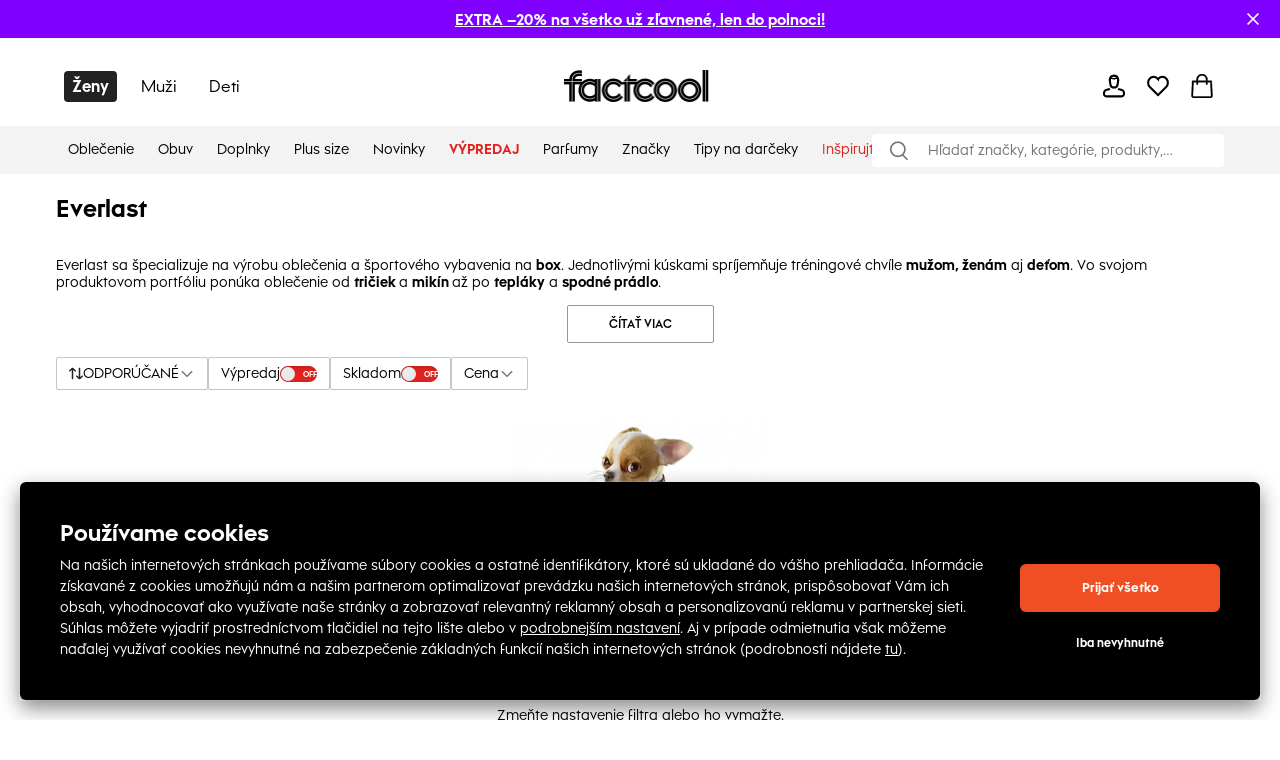

--- FILE ---
content_type: text/html; charset=utf-8
request_url: https://sk.factcool.com/everlast?category%5B%5D=241&category%5B%5D=250&category%5B%5D=381&category%5B%5D=415&sort=top&_=1616055261229
body_size: 67073
content:
<!DOCTYPE html><html lang="sk"><head><meta charSet="utf-8"/><meta name="viewport" content="width=device-width"/><script>LUX=(function(){var a=("undefined"!==typeof(LUX)&&"undefined"!==typeof(LUX.gaMarks)?LUX.gaMarks:[]);var d=("undefined"!==typeof(LUX)&&"undefined"!==typeof(LUX.gaMeasures)?LUX.gaMeasures:[]);var j="LUX_start";var k=window.performance;var l=("undefined"!==typeof(LUX)&&LUX.ns?LUX.ns:(Date.now?Date.now():+(new Date())));if(k&&k.timing&&k.timing.navigationStart){l=k.timing.navigationStart}function f(){if(k&&k.now){return k.now()}var o=Date.now?Date.now():+(new Date());return o-l}function b(n){if(k){if(k.mark){return k.mark(n)}else{if(k.webkitMark){return k.webkitMark(n)}}}a.push({name:n,entryType:"mark",startTime:f(),duration:0});return}function m(p,t,n){if("undefined"===typeof(t)&&h(j)){t=j}if(k){if(k.measure){if(t){if(n){return k.measure(p,t,n)}else{return k.measure(p,t)}}else{return k.measure(p)}}else{if(k.webkitMeasure){return k.webkitMeasure(p,t,n)}}}var r=0,o=f();if(t){var s=h(t);if(s){r=s.startTime}else{if(k&&k.timing&&k.timing[t]){r=k.timing[t]-k.timing.navigationStart}else{return}}}if(n){var q=h(n);if(q){o=q.startTime}else{if(k&&k.timing&&k.timing[n]){o=k.timing[n]-k.timing.navigationStart}else{return}}}d.push({name:p,entryType:"measure",startTime:r,duration:(o-r)});return}function h(n){return c(n,g())}function c(p,o){for(i=o.length-1;i>=0;i--){var n=o[i];if(p===n.name){return n}}return undefined}function g(){if(k){if(k.getEntriesByType){return k.getEntriesByType("mark")}else{if(k.webkitGetEntriesByType){return k.webkitGetEntriesByType("mark")}}}return a}return{mark:b,measure:m,gaMarks:a,gaMeasures:d}})();LUX.ns=(Date.now?Date.now():+(new Date()));LUX.ac=[];LUX.cmd=function(a){LUX.ac.push(a)};LUX.init=function(){LUX.cmd(["init"])};LUX.send=function(){LUX.cmd(["send"])};LUX.addData=function(a,b){LUX.cmd(["addData",a,b])};LUX_ae=[];window.addEventListener("error",function(a){LUX_ae.push(a)});LUX_al=[];if("function"===typeof(PerformanceObserver)&&"function"===typeof(PerformanceLongTaskTiming)){var LongTaskObserver=new PerformanceObserver(function(c){var b=c.getEntries();for(var a=0;a<b.length;a++){var d=b[a];LUX_al.push(d)}});try{LongTaskObserver.observe({type:["longtask"]})}catch(e){}};</script><script defer="" src="https://cdn.speedcurve.com/js/lux.js?id=321231110" crossorigin="anonymous"></script><link href="https://sk.factcool.com/factcool/favicon.png" rel="shortcut icon"/><link rel="alternate" hrefLang="be-BY" href="https://be.factcool.com/everlast?category%5B%5D=241&amp;category%5B%5D=250&amp;category%5B%5D=381&amp;category%5B%5D=415&amp;sort=top&amp;_=1616055261229"/><link rel="alternate" hrefLang="bs-BA" href="https://ba.factcool.com/everlast?category%5B%5D=241&amp;category%5B%5D=250&amp;category%5B%5D=381&amp;category%5B%5D=415&amp;sort=top&amp;_=1616055261229"/><link rel="alternate" hrefLang="cs-CZ" href="https://cs.factcool.com/everlast?category%5B%5D=241&amp;category%5B%5D=250&amp;category%5B%5D=381&amp;category%5B%5D=415&amp;sort=top&amp;_=1616055261229"/><link rel="alternate" hrefLang="de-DE" href="https://de.factcool.com/everlast?category%5B%5D=241&amp;category%5B%5D=250&amp;category%5B%5D=381&amp;category%5B%5D=415&amp;sort=top&amp;_=1616055261229"/><link rel="alternate" hrefLang="et-EE" href="https://ee.factcool.com/everlast?category%5B%5D=241&amp;category%5B%5D=250&amp;category%5B%5D=381&amp;category%5B%5D=415&amp;sort=top&amp;_=1616055261229"/><link rel="alternate" hrefLang="hr-HR" href="https://hr.factcool.com/everlast?category%5B%5D=241&amp;category%5B%5D=250&amp;category%5B%5D=381&amp;category%5B%5D=415&amp;sort=top&amp;_=1616055261229"/><link rel="alternate" hrefLang="lv-LV" href="https://lv.factcool.com/everlast?category%5B%5D=241&amp;category%5B%5D=250&amp;category%5B%5D=381&amp;category%5B%5D=415&amp;sort=top&amp;_=1616055261229"/><link rel="alternate" hrefLang="lt-LT" href="https://lt.factcool.com/everlast?category%5B%5D=241&amp;category%5B%5D=250&amp;category%5B%5D=381&amp;category%5B%5D=415&amp;sort=top&amp;_=1616055261229"/><link rel="alternate" hrefLang="hu-HU" href="https://hu.factcool.com/everlast?category%5B%5D=241&amp;category%5B%5D=250&amp;category%5B%5D=381&amp;category%5B%5D=415&amp;sort=top&amp;_=1616055261229"/><link rel="alternate" hrefLang="nl-NL" href="https://nl.factcool.com/everlast?category%5B%5D=241&amp;category%5B%5D=250&amp;category%5B%5D=381&amp;category%5B%5D=415&amp;sort=top&amp;_=1616055261229"/><link rel="alternate" hrefLang="de-AT" href="https://at.factcool.com/everlast?category%5B%5D=241&amp;category%5B%5D=250&amp;category%5B%5D=381&amp;category%5B%5D=415&amp;sort=top&amp;_=1616055261229"/><link rel="alternate" hrefLang="pl-PL" href="https://pl.factcool.com/everlast?category%5B%5D=241&amp;category%5B%5D=250&amp;category%5B%5D=381&amp;category%5B%5D=415&amp;sort=top&amp;_=1616055261229"/><link rel="alternate" hrefLang="ro-RO" href="https://ro.factcool.com/everlast?category%5B%5D=241&amp;category%5B%5D=250&amp;category%5B%5D=381&amp;category%5B%5D=415&amp;sort=top&amp;_=1616055261229"/><link rel="alternate" hrefLang="sl-SI" href="https://si.factcool.com/everlast?category%5B%5D=241&amp;category%5B%5D=250&amp;category%5B%5D=381&amp;category%5B%5D=415&amp;sort=top&amp;_=1616055261229"/><link rel="alternate" hrefLang="sk-SK" href="https://sk.factcool.com/everlast?category%5B%5D=241&amp;category%5B%5D=250&amp;category%5B%5D=381&amp;category%5B%5D=415&amp;sort=top&amp;_=1616055261229"/><link rel="alternate" hrefLang="el-GR" href="https://gr.factcool.com/everlast?category%5B%5D=241&amp;category%5B%5D=250&amp;category%5B%5D=381&amp;category%5B%5D=415&amp;sort=top&amp;_=1616055261229"/><link rel="alternate" hrefLang="bg-BG" href="https://bg.factcool.com/everlast?category%5B%5D=241&amp;category%5B%5D=250&amp;category%5B%5D=381&amp;category%5B%5D=415&amp;sort=top&amp;_=1616055261229"/><link rel="alternate" hrefLang="sr-RS" href="https://rs.factcool.com/everlast?category%5B%5D=241&amp;category%5B%5D=250&amp;category%5B%5D=381&amp;category%5B%5D=415&amp;sort=top&amp;_=1616055261229"/><link rel="alternate" hrefLang="uk-UA" href="https://ua.factcool.com/everlast?category%5B%5D=241&amp;category%5B%5D=250&amp;category%5B%5D=381&amp;category%5B%5D=415&amp;sort=top&amp;_=1616055261229"/><meta name="dc.title" content="Everlast"/><meta property="og:title" content="Everlast"/><title>Everlast</title><meta name="description" content="Obchod so značkovým oblečením Pierre Cardin, Lee Cooper, Everlast či Kappa. Poštovné zadarmo a navyše vynikajúce zľavy a akcie. Oblečenie pre ženy,mužov aj deti."/><meta property="og:description" content="Obchod so značkovým oblečením Pierre Cardin, Lee Cooper, Everlast či Kappa. Poštovné zadarmo a navyše vynikajúce zľavy a akcie. Oblečenie pre ženy,mužov aj deti."/><meta property="og:image" content="https://i.factcool.com/manufacturer/20200731155940_everlast_logo.png"/><meta property="og:url" content="https://sk.factcool.com/everlast?category%5B%5D=241&amp;category%5B%5D=250&amp;category%5B%5D=381&amp;category%5B%5D=415&amp;sort=top&amp;_=1616055261229"/><meta property="og:type" content="manufacturer"/><meta property="og:site_name" content="FACTCOOL"/><link rel="dns-prefetch" href="//live.luigisbox.com"/><style type="text/css">.fresnel-container{margin:0;padding:0;}
@media not all and (min-width:0px) and (max-width:767.98px){.fresnel-at-mobile{display:none!important;}}
@media not all and (min-width:768px) and (max-width:1199.98px){.fresnel-at-tablet{display:none!important;}}
@media not all and (min-width:1200px){.fresnel-at-desktop{display:none!important;}}
@media not all and (max-width:767.98px){.fresnel-lessThan-tablet{display:none!important;}}
@media not all and (max-width:1199.98px){.fresnel-lessThan-desktop{display:none!important;}}
@media not all and (min-width:768px){.fresnel-greaterThan-mobile{display:none!important;}}
@media not all and (min-width:1200px){.fresnel-greaterThan-tablet{display:none!important;}}
@media not all and (min-width:0px){.fresnel-greaterThanOrEqual-mobile{display:none!important;}}
@media not all and (min-width:768px){.fresnel-greaterThanOrEqual-tablet{display:none!important;}}
@media not all and (min-width:1200px){.fresnel-greaterThanOrEqual-desktop{display:none!important;}}
@media not all and (min-width:0px) and (max-width:767.98px){.fresnel-between-mobile-tablet{display:none!important;}}
@media not all and (min-width:0px) and (max-width:1199.98px){.fresnel-between-mobile-desktop{display:none!important;}}
@media not all and (min-width:768px) and (max-width:1199.98px){.fresnel-between-tablet-desktop{display:none!important;}}</style><meta name="robots" content="index, follow"/><meta name="next-head-count" content="36"/><link rel="preconnect" href="https://i.factcool.com/"/><link rel="stylesheet" href="/thirdparty/fonts/factcool/fonts.40599u12mkkuj4ei.css"/><link rel="preload" as="image" href="https://i.factcool.com/InfoPromoPopUp/Parfums/Factcool/Mobile/UNI.webp" type="image/webp" media="(max-width: 767px)"/><link rel="preload" as="image" href="https://i.factcool.com/InfoPromoPopUp/Parfums/Factcool/Desktop/sk.webp" type="image/webp" media="(min-width: 768px)"/><script data-nscript="beforeInteractive"> 
    // Set webchat configuration
    var daktelaGuiConfig = {
        "server":"https://gimeurope.daktela.com/",
        "accessToken":"7s3psp79on92n28o07n66rnonn823387"
    };
    // Create async script element
    var daktelaScriptEl = document.createElement("script");
    (function (attrs) { Object.keys(attrs).forEach(function (key) { daktelaScriptEl.setAttribute(key, attrs[key]); }); })
    ({"src":daktelaGuiConfig.server+"external/web/web.js", "type":"text/javascript", "async":true, "charset":"utf-8"});
    daktelaScriptEl.onload = function() { if(typeof daktelaGui !== 'undefined') { var daktelaWeb = new daktelaGui(); daktelaWeb.init(daktelaGuiConfig); }};
    document.getElementsByTagName("head")[0].appendChild(daktelaScriptEl);</script><link rel="preload" href="/_next/static/css/62be2ca4a43cbb3b.css" as="style"/><link rel="stylesheet" href="/_next/static/css/62be2ca4a43cbb3b.css" data-n-g=""/><link rel="preload" href="/_next/static/css/5248a297abeb7e30.css" as="style"/><link rel="stylesheet" href="/_next/static/css/5248a297abeb7e30.css" data-n-p=""/><link rel="preload" href="/_next/static/css/447c4556f3bf7bd6.css" as="style"/><link rel="stylesheet" href="/_next/static/css/447c4556f3bf7bd6.css"/><noscript data-n-css=""></noscript><script defer="" nomodule="" src="/_next/static/chunks/polyfills-c67a75d1b6f99dc8.js"></script><script src="https://cdn.checkout.com/js/framesv2.min.js" defer="" data-nscript="beforeInteractive"></script><script src="https://factcoolwecomalite.blob.core.windows.net/lite/v2/wecoma-lite.js " defer="" data-nscript="beforeInteractive"></script><script src="https://chat-widget.static-amio.com/static/amio-webchat-loader.min.js" defer="" data-nscript="beforeInteractive"></script><script defer="" src="/_next/static/chunks/8945.499d8eecfe4cfe33.js"></script><script defer="" src="/_next/static/chunks/7998.938285f4c58f7da2.js"></script><script src="/_next/static/chunks/webpack-a00add596e5501cc.js" defer=""></script><script src="/_next/static/chunks/framework-bc0d1c84e9ef0dc1.js" defer=""></script><script src="/_next/static/chunks/main-9a6a30df1ee26604.js" defer=""></script><script src="/_next/static/chunks/pages/_app-7246670c502e5f7b.js" defer=""></script><script src="/_next/static/chunks/fec483df-8cf7950651f0efe2.js" defer=""></script><script src="/_next/static/chunks/2967-4cc36be2b03ec376.js" defer=""></script><script src="/_next/static/chunks/241-e3ed82c733097ddc.js" defer=""></script><script src="/_next/static/chunks/5526-c1b4b9a51be8583f.js" defer=""></script><script src="/_next/static/chunks/8662-4c26621d86286dfb.js" defer=""></script><script src="/_next/static/chunks/7189-fecdcc9fe55a7ca5.js" defer=""></script><script src="/_next/static/chunks/1511-47f4869badd27934.js" defer=""></script><script src="/_next/static/chunks/4924-33f14ddcf60bfb25.js" defer=""></script><script src="/_next/static/chunks/4162-ea8432ac60b8b2eb.js" defer=""></script><script src="/_next/static/chunks/7988-f228443b0c7c7a5d.js" defer=""></script><script src="/_next/static/chunks/7619-84a4f3ed03efc4af.js" defer=""></script><script src="/_next/static/chunks/1254-e393ece453d481f9.js" defer=""></script><script src="/_next/static/chunks/1635-094cc8b8ca89bad2.js" defer=""></script><script src="/_next/static/chunks/9381-faac20b8b38c409f.js" defer=""></script><script src="/_next/static/chunks/1199-742740774ce6b4fb.js" defer=""></script><script src="/_next/static/chunks/1168-fd8cc48701e816e8.js" defer=""></script><script src="/_next/static/chunks/4714-ec69bf67eff36b1c.js" defer=""></script><script src="/_next/static/chunks/3329-4a418a64b5cd5f2f.js" defer=""></script><script src="/_next/static/chunks/3041-796be2b58d20b503.js" defer=""></script><script src="/_next/static/chunks/6661-006a848e80042248.js" defer=""></script><script src="/_next/static/chunks/842-7ccdd39d7682da32.js" defer=""></script><script src="/_next/static/chunks/635-38c09d789bbb2f62.js" defer=""></script><script src="/_next/static/chunks/9630-289ee610c8a0dd73.js" defer=""></script><script src="/_next/static/chunks/pages/manufacturer-detail-692b380d751be8e0.js" defer=""></script><script src="/_next/static/xstpYLzGMjvq4RC0LRVnY/_buildManifest.js" defer=""></script><script src="/_next/static/xstpYLzGMjvq4RC0LRVnY/_ssgManifest.js" defer=""></script><style data-styled="" data-styled-version="5.3.3">.csAJCN{display:none;}/*!sc*/
@media screen and (min-width:768px){.csAJCN{display:-webkit-box;display:-webkit-flex;display:-ms-flexbox;display:flex;}}/*!sc*/
@media screen and (min-width:1200px){.csAJCN{display:-webkit-box;display:-webkit-flex;display:-ms-flexbox;display:flex;}}/*!sc*/
@media screen and (min-width:768px){.hYpnMk{margin-right:24px;}}/*!sc*/
@media screen and (min-width:1200px){.hYpnMk{margin-right:64px;}}/*!sc*/
@media screen and (min-width:768px){.gosGnY{margin-right:0;}}/*!sc*/
@media screen and (min-width:1200px){.gosGnY{margin-right:0;}}/*!sc*/
@media screen and (min-width:1200px){.HozwH{padding-left:56px;padding-right:56px;}}/*!sc*/
@media screen and (min-width:1700px){.HozwH{padding-left:0;padding-right:0;}}/*!sc*/
@media screen and (min-width:1700px){.ehUAnI{padding-left:0;padding-right:0;}}/*!sc*/
.geJJbr{margin-left:auto;margin-right:auto;width:100%;max-width:1600px;}/*!sc*/
.bigoQy{position:relative;}/*!sc*/
.bKYInQ{margin-right:76px;margin-left:0;}/*!sc*/
.fmmmMz{height:29px;}/*!sc*/
.lFNDH{width:20px;height:20px;}/*!sc*/
.gMKdQA{display:inherit;}/*!sc*/
@media screen and (min-width:768px){.jZDVHv{padding-left:20px;padding-right:20px;}}/*!sc*/
.ijYmeL{padding-left:12px;padding-right:10px;}/*!sc*/
.digZqf{margin-left:0;}/*!sc*/
.KlhXQ{height:4px;}/*!sc*/
.jsYfZP{color:#f04e23;}/*!sc*/
.kBKjaI{margin-bottom:12px;margin-top:12px;}/*!sc*/
@media screen and (min-width:768px){.kBKjaI{margin-top:18px;margin-bottom:18px;}}/*!sc*/
@media screen and (min-width:1200px){.kBKjaI{margin-top:20px;margin-bottom:20px;}}/*!sc*/
.dlggBW{margin-bottom:50px;-webkit-flex:1;-ms-flex:1;flex:1;text-align:center;}/*!sc*/
.eoOetx{text-align:center;display:none;}/*!sc*/
@media screen and (min-width:768px){.eoOetx{display:none;}}/*!sc*/
@media screen and (min-width:1200px){.eoOetx{display:block;}}/*!sc*/
.dYfZjg{margin-top:58px;}/*!sc*/
@media screen and (min-width:768px){.dYfZjg{margin-top:0;}}/*!sc*/
@media screen and (min-width:1200px){.dYfZjg{margin-top:0;}}/*!sc*/
.kTBVtF{text-align:left;}/*!sc*/
.dYMwQZ{margin-bottom:0;}/*!sc*/
@media screen and (min-width:768px){.dYMwQZ{margin-bottom:30px;}}/*!sc*/
@media screen and (min-width:1200px){.dYMwQZ{margin-bottom:30px;}}/*!sc*/
.dHSBFe{z-index:8;z-index:8;}/*!sc*/
.dHSBFe:hover{cursor:pointer;}/*!sc*/
.bKqmSW:hover{cursor:pointer;}/*!sc*/
.fFXQmi{height:32px;}/*!sc*/
@media screen and (min-width:768px){.fFXQmi{height:32px;}}/*!sc*/
@media screen and (min-width:1200px){.fFXQmi{height:0;}}/*!sc*/
.hOvpqp{width:100%;}/*!sc*/
data-styled.g1[id="sc-b06d436d-0"]{content:"jsdYSC,csAJCN,hYpnMk,gosGnY,HozwH,ehUAnI,geJJbr,bigoQy,bKYInQ,fmmmMz,lFNDH,gMKdQA,jZDVHv,ijYmeL,digZqf,KlhXQ,jsYfZP,kBKjaI,dlggBW,eoOetx,dYfZjg,kTBVtF,dYMwQZ,dHSBFe,bKqmSW,fFXQmi,hOvpqp,"}/*!sc*/
.gCQtsM{display:-webkit-box;display:-webkit-flex;display:-ms-flexbox;display:flex;-webkit-align-items:stretch;-webkit-box-align:stretch;-ms-flex-align:stretch;align-items:stretch;-webkit-flex-direction:column;-ms-flex-direction:column;flex-direction:column;}/*!sc*/
.jDrlA-D{display:-webkit-box;display:-webkit-flex;display:-ms-flexbox;display:flex;display:none;}/*!sc*/
@media screen and (min-width:768px){.jDrlA-D{display:-webkit-box;display:-webkit-flex;display:-ms-flexbox;display:flex;}}/*!sc*/
@media screen and (min-width:1200px){.jDrlA-D{display:-webkit-box;display:-webkit-flex;display:-ms-flexbox;display:flex;}}/*!sc*/
.hZgcto{display:-webkit-box;display:-webkit-flex;display:-ms-flexbox;display:flex;-webkit-flex-direction:row;-ms-flex-direction:row;flex-direction:row;}/*!sc*/
.gMYPSE{display:-webkit-box;display:-webkit-flex;display:-ms-flexbox;display:flex;}/*!sc*/
.hMZDGQ{display:-webkit-box;display:-webkit-flex;display:-ms-flexbox;display:flex;-webkit-align-items:center;-webkit-box-align:center;-ms-flex-align:center;align-items:center;-webkit-box-pack:justify;-webkit-justify-content:space-between;-ms-flex-pack:justify;justify-content:space-between;}/*!sc*/
.bTFyfZ{display:-webkit-box;display:-webkit-flex;display:-ms-flexbox;display:flex;-webkit-box-pack:start;-webkit-justify-content:flex-start;-ms-flex-pack:start;justify-content:flex-start;-webkit-flex-direction:row;-ms-flex-direction:row;flex-direction:row;position:relative;}/*!sc*/
.iCIiVY{display:-webkit-box;display:-webkit-flex;display:-ms-flexbox;display:flex;-webkit-align-items:center;-webkit-box-align:center;-ms-flex-align:center;align-items:center;position:relative;}/*!sc*/
.hdYFug{display:-webkit-box;display:-webkit-flex;display:-ms-flexbox;display:flex;-webkit-align-items:center;-webkit-box-align:center;-ms-flex-align:center;align-items:center;-webkit-flex-direction:row;-ms-flex-direction:row;flex-direction:row;}/*!sc*/
.eVsXdu{display:-webkit-box;display:-webkit-flex;display:-ms-flexbox;display:flex;display:inherit;}/*!sc*/
.gEkwil{display:-webkit-box;display:-webkit-flex;display:-ms-flexbox;display:flex;-webkit-align-items:flex-start;-webkit-box-align:flex-start;-ms-flex-align:flex-start;align-items:flex-start;-webkit-flex-direction:column;-ms-flex-direction:column;flex-direction:column;}/*!sc*/
@media screen and (min-width:768px){.gEkwil{-webkit-align-items:center;-webkit-box-align:center;-ms-flex-align:center;align-items:center;}}/*!sc*/
@media screen and (min-width:1200px){.gEkwil{-webkit-align-items:center;-webkit-box-align:center;-ms-flex-align:center;align-items:center;}}/*!sc*/
@media screen and (min-width:768px){.gEkwil{-webkit-flex-direction:row;-ms-flex-direction:row;flex-direction:row;}}/*!sc*/
@media screen and (min-width:1200px){.gEkwil{-webkit-flex-direction:row;-ms-flex-direction:row;flex-direction:row;}}/*!sc*/
.dVZhZc{display:-webkit-box;display:-webkit-flex;display:-ms-flexbox;display:flex;z-index:8;}/*!sc*/
.RPDaM{display:-webkit-box;display:-webkit-flex;display:-ms-flexbox;display:flex;-webkit-box-pack:justify;-webkit-justify-content:space-between;-ms-flex-pack:justify;justify-content:space-between;}/*!sc*/
.dRgzBg{display:-webkit-box;display:-webkit-flex;display:-ms-flexbox;display:flex;-webkit-align-items:center;-webkit-box-align:center;-ms-flex-align:center;align-items:center;}/*!sc*/
data-styled.g3[id="sc-974f5faa-0"]{content:"gCQtsM,jDrlA-D,hZgcto,gMYPSE,hMZDGQ,bTFyfZ,iCIiVY,hdYFug,eVsXdu,gEkwil,dVZhZc,RPDaM,dRgzBg,"}/*!sc*/
.jgYiDx{width:inherit;color:inherit;-webkit-text-decoration:none;text-decoration:none;display:inherit;}/*!sc*/
data-styled.g5[id="sc-79a45cb7-0"]{content:"jgYiDx,"}/*!sc*/
.fXuknj{font-size:24px;font-weight:bold;font-stretch:normal;font-style:normal;line-height:1.25;-webkit-letter-spacing:normal;-moz-letter-spacing:normal;-ms-letter-spacing:normal;letter-spacing:normal;background-color:transparent;margin-top:0;margin-bottom:0;margin-right:14px;margin-top:0;margin-bottom:0;margin-right:14px;}/*!sc*/
@media screen and (min-width:768px) and (max-width:1199px){.fXuknj{font-size:20px;line-height:1.5;}}/*!sc*/
data-styled.g7[id="sc-8541cd51-1"]{content:"fXuknj,"}/*!sc*/
.gGawTy{font-size:16px;font-weight:bold;font-stretch:normal;font-style:normal;line-height:normal;-webkit-letter-spacing:normal;-moz-letter-spacing:normal;-ms-letter-spacing:normal;letter-spacing:normal;background-color:transparent;}/*!sc*/
data-styled.g11[id="sc-8541cd51-5"]{content:"gGawTy,"}/*!sc*/
.iYIIrq{font-size:14px;font-weight:500;font-stretch:normal;font-style:normal;line-height:normal;-webkit-letter-spacing:normal;-moz-letter-spacing:normal;-ms-letter-spacing:normal;letter-spacing:normal;background-color:transparent;margin-top:4px;margin-bottom:4px;margin-left:16px;margin-right:16px;margin-top:4px;margin-bottom:4px;margin-left:16px;margin-right:16px;}/*!sc*/
data-styled.g14[id="sc-8541cd51-8"]{content:"iYIIrq,"}/*!sc*/
.eOsphG{font-size:12px;font-weight:bold;font-stretch:normal;font-style:normal;line-height:normal;-webkit-letter-spacing:normal;-moz-letter-spacing:normal;-ms-letter-spacing:normal;letter-spacing:normal;background-color:transparent;margin-left:14px;margin-left:14px;}/*!sc*/
.jfkOtG{font-size:12px;font-weight:bold;font-stretch:normal;font-style:normal;line-height:normal;-webkit-letter-spacing:normal;-moz-letter-spacing:normal;-ms-letter-spacing:normal;letter-spacing:normal;background-color:transparent;}/*!sc*/
data-styled.g17[id="sc-8541cd51-11"]{content:"eOsphG,jfkOtG,"}/*!sc*/
.gmQPMX{font-size:12px;font-weight:500;font-stretch:normal;font-style:normal;line-height:normal;-webkit-letter-spacing:normal;-moz-letter-spacing:normal;-ms-letter-spacing:normal;letter-spacing:normal;background-color:transparent;margin-left:14px;margin-left:14px;}/*!sc*/
.beIamj{font-size:12px;font-weight:500;font-stretch:normal;font-style:normal;line-height:normal;-webkit-letter-spacing:normal;-moz-letter-spacing:normal;-ms-letter-spacing:normal;letter-spacing:normal;background-color:transparent;}/*!sc*/
.jpBGcr{font-size:12px;font-weight:500;font-stretch:normal;font-style:normal;line-height:normal;-webkit-letter-spacing:normal;-moz-letter-spacing:normal;-ms-letter-spacing:normal;letter-spacing:normal;background-color:transparent;margin:4px;margin:4px;}/*!sc*/
data-styled.g20[id="sc-8541cd51-14"]{content:"gmQPMX,beIamj,jpBGcr,"}/*!sc*/
#daktela-web .dw-button,#daktela-web .dw-button-icon,#daktela-web .dw-button-state{display:none;}/*!sc*/
#_amio_webchat_container{display:none;}/*!sc*/
data-styled.g26[id="sc-global-fAGMUs1"]{content:"sc-global-fAGMUs1,"}/*!sc*/
.bA-DCZF{position:fixed;top:0;left:0;width:100%;height:4px;overflow:hidden;pointer-events:none;z-index:9999;opacity:0;-webkit-transition:opacity 0.25s ease-out;transition:opacity 0.25s ease-out;}/*!sc*/
data-styled.g27[id="sc-a2df518-0"]{content:"bA-DCZF,"}/*!sc*/
.PGgSc{position:absolute;top:0;bottom:0;background-color:#f04e23;-webkit-animation:jWlnNT 1.2s ease-in-out infinite;animation:jWlnNT 1.2s ease-in-out infinite;box-shadow:0 0 8px #f04e23;}/*!sc*/
data-styled.g28[id="sc-a2df518-1"]{content:"PGgSc,"}/*!sc*/
.hdNXvn{-webkit-flex-shrink:0;-ms-flex-negative:0;flex-shrink:0;z-index:90;position:relative;}/*!sc*/
data-styled.g30[id="sc-104d2265-0"]{content:"hdNXvn,"}/*!sc*/
.bKkrWD{-webkit-flex-shrink:0;-ms-flex-negative:0;flex-shrink:0;}/*!sc*/
data-styled.g31[id="sc-104d2265-1"]{content:"bKkrWD,"}/*!sc*/
.cwLAyo{-webkit-flex-shrink:0;-ms-flex-negative:0;flex-shrink:0;}/*!sc*/
data-styled.g32[id="sc-104d2265-2"]{content:"cwLAyo,"}/*!sc*/
.flJxnT{margin:auto;}/*!sc*/
@media screen and (min-width:1700px){.flJxnT{max-width:1600px;}}/*!sc*/
data-styled.g33[id="sc-104d2265-3"]{content:"flJxnT,"}/*!sc*/
.jcJDxk{min-height:100%;}/*!sc*/
data-styled.g34[id="sc-104d2265-4"]{content:"jcJDxk,"}/*!sc*/
.eabBxd{position:-webkit-sticky;position:sticky;top:0;z-index:90;-webkit-flex-shrink:0;-ms-flex-negative:0;flex-shrink:0;}/*!sc*/
data-styled.g35[id="sc-104d2265-5"]{content:"eabBxd,"}/*!sc*/
.Plsxa{display:block;}/*!sc*/
.cavgCZ{display:block;margin-right:5px;}/*!sc*/
data-styled.g38[id="sc-1769d1bb-0"]{content:"Plsxa,cavgCZ,"}/*!sc*/
.hDNerO{width:100%;height:100%;display:-webkit-box;display:-webkit-flex;display:-ms-flexbox;display:flex;-webkit-box-pack:center;-webkit-justify-content:center;-ms-flex-pack:center;justify-content:center;-webkit-align-items:center;-webkit-box-align:center;-ms-flex-align:center;align-items:center;}/*!sc*/
data-styled.g39[id="sc-1769d1bb-1"]{content:"hDNerO,"}/*!sc*/
.fdNvJn{width:inherit;color:inherit;-webkit-text-decoration:none;text-decoration:none;display:inherit;}/*!sc*/
data-styled.g53[id="sc-ff03c129-0"]{content:"fdNvJn,"}/*!sc*/
@media screen and (min-width:1200px){.cgPuFH{padding:0 56px;}}/*!sc*/
@media screen and (min-width:1700px){.cgPuFH{padding:0 0px;}}/*!sc*/
@media screen and (min-width:0px) and (max-width:767px){.cgPuFH{padding:0 10px;}}/*!sc*/
@media screen and (min-width:768px) and (max-width:1199px){.cgPuFH{padding:0 20px;}}/*!sc*/
data-styled.g71[id="sc-c14255df-0"]{content:"cgPuFH,"}/*!sc*/
.czAOrY{border-radius:2px;border:solid 1px #979797;background:none;background-color:#ffffff;border-radius:2px;opacity:1;margin-bottom:14px;margin-bottom:14px;}/*!sc*/
.czAOrY:hover{cursor:pointer;}/*!sc*/
@media screen and (min-width:1200px){.czAOrY:hover{background-color:rgba(0,0,0,0.03);}}/*!sc*/
data-styled.g96[id="sc-85149bf2-3"]{content:"czAOrY,"}/*!sc*/
.cegnmW{border:1px solid #000000;-webkit-box-pack:center;-webkit-justify-content:center;-ms-flex-pack:center;justify-content:center;-webkit-align-items:center;-webkit-box-align:center;-ms-flex-align:center;align-items:center;border-radius:2px;}/*!sc*/
.cegnmW:hover{cursor:pointer;background-color:rgba(0,0,0,0.03);}/*!sc*/
data-styled.g132[id="sc-4d5701ba-0"]{content:"cegnmW,"}/*!sc*/
.hEamPo{-webkit-box-pack:justify;-webkit-justify-content:space-between;-ms-flex-pack:justify;justify-content:space-between;border-radius:4px;border:1px solid #C6C6C6;}/*!sc*/
data-styled.g137[id="sc-4d5701ba-5"]{content:"hEamPo,"}/*!sc*/
.iVLkSx{font-weight:500;font-size:16px;margin:8px 0 8px 14px;padding-right:0;}/*!sc*/
data-styled.g138[id="sc-4d5701ba-6"]{content:"iVLkSx,"}/*!sc*/
.ecBjAA{-webkit-transition:-webkit-transform 0.2s ease-out;-webkit-transition:transform 0.2s ease-out;transition:transform 0.2s ease-out;-webkit-transform:rotate(0deg);-ms-transform:rotate(0deg);transform:rotate(0deg);}/*!sc*/
@media screen and (min-width:1200px) and (max-width:1300px){}/*!sc*/
data-styled.g172[id="sc-3e76f60f-0"]{content:"ecBjAA,"}/*!sc*/
.hsQPrC{-webkit-align-items:center;-webkit-box-align:center;-ms-flex-align:center;align-items:center;gap:8px;}/*!sc*/
data-styled.g173[id="sc-3e76f60f-1"]{content:"hsQPrC,"}/*!sc*/
.cudaYn{position:relative;-webkit-align-items:center;-webkit-box-align:center;-ms-flex-align:center;align-items:center;height:33px;box-sizing:border-box;border:solid 1px #C6C6C6;border-radius:2px;-webkit-box-pack:justify;-webkit-justify-content:space-between;-ms-flex-pack:justify;justify-content:space-between;-webkit-align-self:center;-ms-flex-item-align:center;align-self:center;color:#000000;padding:15px 20px;}/*!sc*/
@media screen and (min-width:1200px){.cudaYn{padding:8px 12px;}}/*!sc*/
data-styled.g175[id="sc-3e76f60f-3"]{content:"cudaYn,"}/*!sc*/
.feKseh{margin:0;font-weight:700;-webkit-letter-spacing:-1%;-moz-letter-spacing:-1%;-ms-letter-spacing:-1%;letter-spacing:-1%;line-height:1;font-size:14px;}/*!sc*/
@media screen and (min-width:1200px) and (max-width:1300px){}/*!sc*/
data-styled.g176[id="sc-3e76f60f-4"]{content:"feKseh,"}/*!sc*/
.kJgrGg{font-weight:400;font-size:14px;}/*!sc*/
@media screen and (min-width:1200px) and (max-width:1300px){}/*!sc*/
data-styled.g177[id="sc-3e76f60f-5"]{content:"kJgrGg,"}/*!sc*/
.MpQUe{-webkit-align-items:center;-webkit-box-align:center;-ms-flex-align:center;align-items:center;-webkit-box-pack:start;-webkit-justify-content:flex-start;-ms-flex-pack:start;justify-content:flex-start;gap:8px;width:100%;}/*!sc*/
@media screen and (min-width:0px) and (max-width:767px){.MpQUe{-webkit-box-pack:justify;-webkit-justify-content:space-between;-ms-flex-pack:justify;justify-content:space-between;}}/*!sc*/
data-styled.g187[id="sc-b58c5555-0"]{content:"MpQUe,"}/*!sc*/
.heFzou{background:#DF221F;border-radius:4rem;height:16px;width:37px;position:relative;-webkit-transition:cubic-bezier(0.56,0,0.38,1) 0.3s;transition:cubic-bezier(0.56,0,0.38,1) 0.3s;cursor:pointer;display:-webkit-box;display:-webkit-flex;display:-ms-flexbox;display:flex;-webkit-align-items:center;-webkit-box-align:center;-ms-flex-align:center;align-items:center;box-shadow:0 1px 3px 0 #00000033 inset;}/*!sc*/
@media screen and (min-width:0px) and (max-width:767px){.heFzou{width:56px;height:24px;}}/*!sc*/
data-styled.g188[id="sc-b58c5555-1"]{content:"heFzou,"}/*!sc*/
.cPezXf{background:#fff;border-radius:50%;height:14px;width:14px;top:50%;left:1px;position:absolute;-webkit-transform:translateY(-50%);-ms-transform:translateY(-50%);transform:translateY(-50%);-webkit-transition:cubic-bezier(0.56,0,0.38,1) 0.3s;transition:cubic-bezier(0.56,0,0.38,1) 0.3s;background:radial-gradient( 97.22% 97.22% at 34.72% 0%, #eeeeee 0%, #e7e7e7 100% ), linear-gradient(0deg,rgba(255,255,255,0.8),rgba(255,255,255,0.8));}/*!sc*/
@media screen and (min-width:0px) and (max-width:767px){.cPezXf{width:22px;height:22px;left:1px;}}/*!sc*/
data-styled.g189[id="sc-b58c5555-2"]{content:"cPezXf,"}/*!sc*/
.dFGWio{text-align:right;padding-inline:4px;width:100%;font-size:8px;font-weight:700;color:white;pointer-events:none;}/*!sc*/
@media screen and (min-width:0px) and (max-width:767px){.dFGWio{font-size:12px;padding-inline:8px;}}/*!sc*/
data-styled.g190[id="sc-b58c5555-3"]{content:"dFGWio,"}/*!sc*/
.pfTc{border:solid 0.5px #C6C6C6;border-radius:2px;-webkit-box-pack:justify;-webkit-justify-content:space-between;-ms-flex-pack:justify;justify-content:space-between;-webkit-align-self:center;-ms-flex-item-align:center;align-self:center;color:#000000;padding:5px 8px;box-sizing:border-box;height:33px;}/*!sc*/
@media screen and (min-width:1200px){.pfTc{padding:8px 12px;}}/*!sc*/
@media screen and (min-width:0px) and (max-width:767px){.pfTc{border:none;border-bottom:solid 0.5px #F3F3F3;padding:27px 12px;}}/*!sc*/
@media screen and (min-width:768px) and (max-width:1199px){.pfTc{border:none;border-bottom:solid 0.5px #F3F3F3;padding:27px 12px;}}/*!sc*/
data-styled.g191[id="sc-6a8bace8-0"]{content:"pfTc,"}/*!sc*/
.fQASEl{margin:0;font-weight:400;-webkit-letter-spacing:-1%;-moz-letter-spacing:-1%;-ms-letter-spacing:-1%;letter-spacing:-1%;line-height:1;font-size:14px;}/*!sc*/
@media screen and (min-width:0px) and (max-width:767px){.fQASEl{font-weight:500;font-size:14px;}}/*!sc*/
@media screen and (min-width:768px) and (max-width:1199px){.fQASEl{font-weight:500;font-size:14px;}}/*!sc*/
data-styled.g192[id="sc-6a8bace8-1"]{content:"fQASEl,"}/*!sc*/
.ftxcUO{-webkit-box-pack:justify;-webkit-justify-content:space-between;-ms-flex-pack:justify;justify-content:space-between;-webkit-align-items:center;-webkit-box-align:center;-ms-flex-align:center;align-items:center;width:100%;-webkit-flex:1;-ms-flex:1;flex:1;}/*!sc*/
data-styled.g193[id="sc-6a8bace8-2"]{content:"ftxcUO,"}/*!sc*/
.iyimai{-webkit-flex-direction:row;-ms-flex-direction:row;flex-direction:row;-webkit-box-pack:justify;-webkit-justify-content:space-between;-ms-flex-pack:justify;justify-content:space-between;gap:32px;}/*!sc*/
data-styled.g195[id="sc-e591fe57-1"]{content:"iyimai,"}/*!sc*/
.cnznx{-webkit-align-items:center;-webkit-box-align:center;-ms-flex-align:center;align-items:center;-webkit-flex-wrap:wrap;-ms-flex-wrap:wrap;flex-wrap:wrap;gap:8px;max-width:92%;}/*!sc*/
data-styled.g196[id="sc-e591fe57-2"]{content:"cnznx,"}/*!sc*/
.hZxfvZ{-webkit-flex-direction:row;-ms-flex-direction:row;flex-direction:row;position:relative;border:1px solid #000000;padding:2px 13px;border-radius:2px;-webkit-box-pack:justify;-webkit-justify-content:space-between;-ms-flex-pack:justify;justify-content:space-between;border-radius:0px;}/*!sc*/
.hZxfvZ:hover{cursor:pointer;}/*!sc*/
data-styled.g216[id="sc-632bee2b-0"]{content:"hZxfvZ,"}/*!sc*/
.kFHOKy{opacity:0;overflow:hidden;position:absolute;left:0;right:0;top:0;bottom:0;padding:14px;height:auto !important;-webkit-appearance:none;-moz-appearance:none;appearance:none;-moz-appearance:none;-webkit-appearance:none;width:100%;}/*!sc*/
data-styled.g217[id="sc-632bee2b-1"]{content:"kFHOKy,"}/*!sc*/
.dfSjwz{display:-webkit-box;display:-webkit-flex;display:-ms-flexbox;display:flex;-webkit-box-pack:justify;-webkit-justify-content:space-between;-ms-flex-pack:justify;justify-content:space-between;-webkit-align-items:center;-webkit-box-align:center;-ms-flex-align:center;align-items:center;gap:8px;}/*!sc*/
data-styled.g218[id="sc-88cdb455-0"]{content:"dfSjwz,"}/*!sc*/
.erTTjM{padding:0 13px;}/*!sc*/
data-styled.g219[id="sc-88cdb455-1"]{content:"erTTjM,"}/*!sc*/
.kJzqAB{font-size:16px;}/*!sc*/
data-styled.g220[id="sc-88cdb455-2"]{content:"kJzqAB,"}/*!sc*/
.jpYiwn{border-radius:4px;border:1px solid #C6C6C6;min-width:118px;}/*!sc*/
data-styled.g221[id="sc-88cdb455-3"]{content:"jpYiwn,"}/*!sc*/
.gnLAsB{-webkit-box-pack:center;-webkit-justify-content:center;-ms-flex-pack:center;justify-content:center;background-color:#000000;color:#ffffff;}/*!sc*/
@media screen and (min-width:768px) and (max-width:1199px){.gnLAsB{padding:0 24px;}}/*!sc*/
data-styled.g303[id="sc-ef2c290c-0"]{content:"gnLAsB,"}/*!sc*/
.kDweut{cursor:pointer;color:#000000;}/*!sc*/
data-styled.g304[id="sc-25daa34e-0"]{content:"kDweut,"}/*!sc*/
.Dzwfu{height:32px;width:145px;-webkit-align-self:center;-ms-flex-item-align:center;align-self:center;}/*!sc*/
@media screen and (min-width:768px) and (max-width:1199px){.Dzwfu{height:32px;width:145px;}}/*!sc*/
@media screen and (min-width:0px) and (max-width:767px){.Dzwfu{height:18px;width:80px;}}/*!sc*/
.Dzwfu:hover{cursor:pointer;}/*!sc*/
data-styled.g305[id="sc-f7195d70-0"]{content:"Dzwfu,"}/*!sc*/
.fNJkDL{position:relative;}/*!sc*/
data-styled.g306[id="sc-45f46536-0"]{content:"fNJkDL,"}/*!sc*/
.jgzhNO{left:0;right:20px;top:100%;position:absolute;-webkit-transform-origin:top;-ms-transform-origin:top;transform-origin:top;-webkit-transform:scaleY(0);-ms-transform:scaleY(0);transform:scaleY(0);opacity:0;visibility:hidden;pointer-events:none;-webkit-transition:-webkit-transform 360ms ease,opacity 300ms ease, visibility 0ms linear 360ms;-webkit-transition:transform 360ms ease,opacity 300ms ease, visibility 0ms linear 360ms;transition:transform 360ms ease,opacity 300ms ease, visibility 0ms linear 360ms;}/*!sc*/
.jgzhNO[data-open='true']{-webkit-transform:scaleY(1);-ms-transform:scaleY(1);transform:scaleY(1);opacity:1;visibility:visible;pointer-events:auto;-webkit-transition:-webkit-transform 400ms ease,opacity 400ms ease,visibility 0ms;-webkit-transition:transform 400ms ease,opacity 400ms ease,visibility 0ms;transition:transform 400ms ease,opacity 400ms ease,visibility 0ms;}/*!sc*/
data-styled.g307[id="sc-45f46536-1"]{content:"jgzhNO,"}/*!sc*/
.bhCrFR{margin-right:auto;min-width:1140px;min-height:340px;}/*!sc*/
data-styled.g308[id="sc-45f46536-2"]{content:"bhCrFR,"}/*!sc*/
.ktAIBQ{padding:32px 48px;background:#fff;gap:60px;-webkit-box-pack:justify;-webkit-justify-content:space-between;-ms-flex-pack:justify;justify-content:space-between;-webkit-transition:-webkit-transform 400ms ease;-webkit-transition:transform 400ms ease;transition:transform 400ms ease;border-radius:0 0 8px 8px;box-shadow:0 4px 12px rgba(0,0,0,0.15);}/*!sc*/
data-styled.g309[id="sc-45f46536-3"]{content:"ktAIBQ,"}/*!sc*/
.gTYzqX{padding-right:20px;}/*!sc*/
.gTYzqX::before{content:'';display:table;}/*!sc*/
.gTYzqX::after{content:'';display:table;clear:both;}/*!sc*/
data-styled.g310[id="sc-45f46536-4"]{content:"gTYzqX,"}/*!sc*/
.cVTdll{color:#000000;margin:0;padding:15px 12px;font-weight:400;position:relative;font-size:14px;}/*!sc*/
.cVTdll::after{content:'';background:#000000;height:3px;position:absolute;bottom:0;left:10px;right:100%;-webkit-transition:right 0.3s;transition:right 0.3s;}/*!sc*/
.cVTdll:hover{color:#000000;}/*!sc*/
.cVTdll:hover::after{right:10px;}/*!sc*/
data-styled.g311[id="sc-45f46536-5"]{content:"cVTdll,"}/*!sc*/
.keUIvG{width:100%;-webkit-align-items:center;-webkit-box-align:center;-ms-flex-align:center;align-items:center;-webkit-box-pack:start;-webkit-justify-content:flex-start;-ms-flex-pack:start;justify-content:flex-start;background-color:#F3F3F3;position:absolute;right:0;bottom:0;height:48px;left:0;border-bottom:none;margin-top:0;}/*!sc*/
data-styled.g312[id="sc-45f46536-6"]{content:"keUIvG,"}/*!sc*/
.fxgtww{display:-webkit-box;display:-webkit-flex;display:-ms-flexbox;display:flex;-webkit-align-items:center;-webkit-box-align:center;-ms-flex-align:center;align-items:center;}/*!sc*/
data-styled.g316[id="sc-45f46536-10"]{content:"fxgtww,"}/*!sc*/
.hMEpjY{list-style:none;}/*!sc*/
.hMEpjY:hover .sc-45f46536-11{-webkit-transform:scaleY(1);-ms-transform:scaleY(1);transform:scaleY(1);opacity:1;visibility:visible;pointer-events:auto;-webkit-transition:-webkit-transform 400ms ease,opacity 400ms ease,visibility 0ms;-webkit-transition:transform 400ms ease,opacity 400ms ease,visibility 0ms;transition:transform 400ms ease,opacity 400ms ease,visibility 0ms;}/*!sc*/
.hMEpjY:hover .sc-45f46536-5:before{display:block;}/*!sc*/
data-styled.g318[id="sc-45f46536-12"]{content:"hMEpjY,"}/*!sc*/
.gXzvVY{margin:0;font-weight:bold;position:relative;font-size:14px;color:#DF221F;text-transform:uppercase;}/*!sc*/
.gETXlW{margin:0;font-weight:400;position:relative;font-size:14px;color:#000000;}/*!sc*/
.lhNzAX{margin:0;font-weight:400;position:relative;font-size:14px;color:#DF221F;}/*!sc*/
data-styled.g324[id="sc-45f46536-18"]{content:"gXzvVY,gETXlW,lhNzAX,"}/*!sc*/
.PXDZe{-webkit-flex-direction:column;-ms-flex-direction:column;flex-direction:column;margin:10px;position:relative;}/*!sc*/
.PXDZe:hover{cursor:pointer;}/*!sc*/
data-styled.g339[id="sc-62d9fdb9-0"]{content:"PXDZe,"}/*!sc*/
.jpjmub{width:100%;position:relative;}/*!sc*/
data-styled.g357[id="sc-2952822-0"]{content:"jpjmub,"}/*!sc*/
.esZoqT{display:-webkit-box;display:-webkit-flex;display:-ms-flexbox;display:flex;-webkit-align-items:center;-webkit-box-align:center;-ms-flex-align:center;align-items:center;}/*!sc*/
data-styled.g360[id="sc-2952822-3"]{content:"esZoqT,"}/*!sc*/
.bdJQzs{z-index:1001;display:-webkit-box;display:-webkit-flex;display:-ms-flexbox;display:flex;-webkit-align-items:center;-webkit-box-align:center;-ms-flex-align:center;align-items:center;border-radius:10px;padding:5px 0 5px 15px;min-width:0;-webkit-box-flex:1;-webkit-flex-grow:1;-ms-flex-positive:1;flex-grow:1;width:100%;background-color:#eeeeee;margin:0 15px;}/*!sc*/
data-styled.g361[id="sc-2952822-4"]{content:"bdJQzs,"}/*!sc*/
.iRuZXC{-webkit-box-flex:1;-webkit-flex-grow:1;-ms-flex-positive:1;flex-grow:1;border:none !important;background:transparent;outline:none;padding:8px;font-size:12px;border:1px solid #000000;border-radius:10px;}/*!sc*/
.iRuZXC:focus{border:1px solid #000000;}/*!sc*/
.iRuZXC::-webkit-input-placeholder{color:#757575;}/*!sc*/
.iRuZXC::-moz-placeholder{color:#757575;}/*!sc*/
.iRuZXC:-ms-input-placeholder{color:#757575;}/*!sc*/
.iRuZXC::placeholder{color:#757575;}/*!sc*/
.iRuZXC::-ms-input-placeholder{color:#000000;}/*!sc*/
.iRuZXC:focus{outline-style:none;border:none;}/*!sc*/
data-styled.g363[id="sc-2952822-6"]{content:"iRuZXC,"}/*!sc*/
.flxMBJ{background:none;border:none;cursor:pointer;display:-webkit-box;display:-webkit-flex;display:-ms-flexbox;display:flex;-webkit-align-items:center;-webkit-box-align:center;-ms-flex-align:center;align-items:center;-webkit-box-pack:center;-webkit-justify-content:center;-ms-flex-pack:center;justify-content:center;width:24px;height:24px;margin-right:10px;}/*!sc*/
.flxMBJ svg{fill:#8f8f8f;width:20px;height:20px;}/*!sc*/
.flxMBJ:hover svg{fill:#000000;}/*!sc*/
data-styled.g364[id="sc-2952822-7"]{content:"flxMBJ,"}/*!sc*/
.bdXqys{width:100%;position:relative;}/*!sc*/
data-styled.g419[id="sc-64ce35f3-0"]{content:"bdXqys,"}/*!sc*/
.hZsDJs{background-color:black;position:fixed;top:0;left:0;width:100%;height:100%;z-index:1000;-webkit-transition:0.3s ease-out;transition:0.3s ease-out;opacity:0;visibility:hidden;}/*!sc*/
data-styled.g420[id="sc-64ce35f3-1"]{content:"hZsDJs,"}/*!sc*/
.bJiDmp{display:-webkit-box;display:-webkit-flex;display:-ms-flexbox;display:flex;-webkit-align-items:center;-webkit-box-align:center;-ms-flex-align:center;align-items:center;}/*!sc*/
data-styled.g421[id="sc-64ce35f3-2"]{content:"bJiDmp,"}/*!sc*/
.kYQnuh{z-index:1001;display:-webkit-box;display:-webkit-flex;display:-ms-flexbox;display:flex;-webkit-align-items:center;-webkit-box-align:center;-ms-flex-align:center;align-items:center;border-radius:4px;padding:1px 0 1px 15px;min-width:0;-webkit-box-flex:1;-webkit-flex-grow:1;-ms-flex-positive:1;flex-grow:1;width:100%;background-color:#fff;}/*!sc*/
data-styled.g422[id="sc-64ce35f3-3"]{content:"kYQnuh,"}/*!sc*/
.HtYdK{-webkit-box-flex:1;-webkit-flex-grow:1;-ms-flex-positive:1;flex-grow:1;border:none !important;background:transparent;outline:none;padding:7px;font-size:14px;border:1px solid #000000;border-radius:10px;}/*!sc*/
.HtYdK:focus{border:1px solid #000000;}/*!sc*/
.HtYdK::-webkit-input-placeholder{color:#757575;}/*!sc*/
.HtYdK::-moz-placeholder{color:#757575;}/*!sc*/
.HtYdK:-ms-input-placeholder{color:#757575;}/*!sc*/
.HtYdK::placeholder{color:#757575;}/*!sc*/
.HtYdK::-ms-input-placeholder{color:#000000;}/*!sc*/
.HtYdK:focus{outline-style:none;border:none;}/*!sc*/
data-styled.g424[id="sc-64ce35f3-5"]{content:"HtYdK,"}/*!sc*/
.bvuqEL{background:none;border:none;cursor:pointer;display:-webkit-box;display:-webkit-flex;display:-ms-flexbox;display:flex;-webkit-align-items:center;-webkit-box-align:center;-ms-flex-align:center;align-items:center;-webkit-box-pack:center;-webkit-justify-content:center;-ms-flex-pack:center;justify-content:center;width:24px;height:24px;margin-right:10px;}/*!sc*/
.bvuqEL svg{fill:#8f8f8f;width:20px;height:20px;}/*!sc*/
.bvuqEL:hover svg{fill:#000000;}/*!sc*/
data-styled.g425[id="sc-64ce35f3-6"]{content:"bvuqEL,"}/*!sc*/
.ZcDdg{-webkit-flex-direction:row;-ms-flex-direction:row;flex-direction:row;-webkit-box-pack:justify;-webkit-justify-content:space-between;-ms-flex-pack:justify;justify-content:space-between;-webkit-align-items:center;-webkit-box-align:center;-ms-flex-align:center;align-items:center;-webkit-transition:all 0.2s ease-out;transition:all 0.2s ease-out;height:90px;}/*!sc*/
@media screen and (min-width:768px) and (max-width:1199px){.ZcDdg{background-color:#ffffff;}}/*!sc*/
data-styled.g460[id="sc-14234c41-0"]{content:"ZcDdg,"}/*!sc*/
.ePmrCh{position:relative;z-index:0;}/*!sc*/
data-styled.g461[id="sc-14234c41-1"]{content:"ePmrCh,"}/*!sc*/
.hbucaa{height:0px;position:relative;z-index:12;}/*!sc*/
data-styled.g464[id="sc-7403cdc5-0"]{content:"hbucaa,"}/*!sc*/
.hJVPoo{background-color:#ffffff;-webkit-flex-direction:row;-ms-flex-direction:row;flex-direction:row;-webkit-box-pack:justify;-webkit-justify-content:space-between;-ms-flex-pack:justify;justify-content:space-between;-webkit-align-items:center;-webkit-box-align:center;-ms-flex-align:center;align-items:center;padding-left:20px;padding-right:15px;padding-bottom:53px;height:60px;-webkit-transition:all 0.2s ease-out;transition:all 0.2s ease-out;box-shadow:0 2px 4px rgba(220,220,220,0.5);}/*!sc*/
@media screen and (min-width:768px) and (max-width:1199px){.hJVPoo{background-color:#ffffff;}}/*!sc*/
data-styled.g465[id="sc-7403cdc5-1"]{content:"hJVPoo,"}/*!sc*/
.cThjOT{-webkit-box-pack:stretch;-webkit-justify-content:stretch;-ms-flex-pack:stretch;justify-content:stretch;position:absolute;top:56px;left:0;right:0;display:-webkit-box;display:-webkit-flex;display:-ms-flexbox;display:flex;}/*!sc*/
data-styled.g466[id="sc-7403cdc5-2"]{content:"cThjOT,"}/*!sc*/
.dlDChe{border:1px solid #ffffff;}/*!sc*/
data-styled.g467[id="sc-7403cdc5-3"]{content:"dlDChe,"}/*!sc*/
.iVoJFq{-webkit-box-pack:justify;-webkit-justify-content:space-between;-ms-flex-pack:justify;justify-content:space-between;-webkit-align-items:center;-webkit-box-align:center;-ms-flex-align:center;align-items:center;margin-bottom:0;height:96px;}/*!sc*/
data-styled.g479[id="sc-72481561-0"]{content:"iVoJFq,"}/*!sc*/
.bonYWF{display:-webkit-box;display:-webkit-flex;display:-ms-flexbox;display:flex;-webkit-align-items:center;-webkit-box-align:center;-ms-flex-align:center;align-items:center;-webkit-box-pack:stretch;-webkit-justify-content:stretch;-ms-flex-pack:stretch;justify-content:stretch;}/*!sc*/
data-styled.g480[id="sc-72481561-1"]{content:"bonYWF,"}/*!sc*/
.RRvaY{display:-webkit-box;display:-webkit-flex;display:-ms-flexbox;display:flex;width:100%;margin:0;padding:0;}/*!sc*/
data-styled.g481[id="sc-72481561-2"]{content:"RRvaY,"}/*!sc*/
.gIqslm{width:100%;box-sizing:border-box;z-index:100;opacity:1;visibility:visible;pointer-events:auto;-webkit-transition:opacity 0.2s,visibility 0.2s;transition:opacity 0.2s,visibility 0.2s;display:block;-webkit-transition-delay:0s;transition-delay:0s;}/*!sc*/
.iGMXDY{width:100%;box-sizing:border-box;z-index:-1;opacity:0;visibility:hidden;pointer-events:none;-webkit-transition:opacity 0.2s,visibility 0.2s;transition:opacity 0.2s,visibility 0.2s;display:none;-webkit-transition-delay:0s;transition-delay:0s;}/*!sc*/
data-styled.g482[id="sc-72481561-3"]{content:"gIqslm,iGMXDY,"}/*!sc*/
.dsktDO{height:100%;display:-webkit-box;display:-webkit-flex;display:-ms-flexbox;display:flex;margin-right:0;-webkit-align-items:center;-webkit-box-align:center;-ms-flex-align:center;align-items:center;}/*!sc*/
data-styled.g483[id="sc-72481561-4"]{content:"dsktDO,"}/*!sc*/
.fFZwVf{padding:6px 8px;margin:0 8px;color:#ffffff;background-color:#222222;border-radius:4px;font-weight:700;-webkit-align-self:center;-ms-flex-item-align:center;align-self:center;font-size:16px;-webkit-transform:translateY(0) translateX(0);-ms-transform:translateY(0) translateX(0);transform:translateY(0) translateX(0);}/*!sc*/
.kPXfpI{padding:6px 8px;margin:0 8px;color:#000000;background-color:transparent;border-radius:4px;font-weight:400;-webkit-align-self:center;-ms-flex-item-align:center;align-self:center;font-size:16px;-webkit-transform:translateY(0) translateX(0);-ms-transform:translateY(0) translateX(0);transform:translateY(0) translateX(0);}/*!sc*/
.kPXfpI:hover{background-color:#F3F3F3;}/*!sc*/
data-styled.g484[id="sc-72481561-5"]{content:"fFZwVf,kPXfpI,"}/*!sc*/
.dgWrUd{height:100%;display:-webkit-box;display:-webkit-flex;display:-ms-flexbox;display:flex;}/*!sc*/
.dgWrUd:hover .sc-72481561-5::before{-webkit-transform:translateY(100%) translateX(-50%);-ms-transform:translateY(100%) translateX(-50%);transform:translateY(100%) translateX(-50%);}/*!sc*/
data-styled.g485[id="sc-72481561-6"]{content:"dgWrUd,"}/*!sc*/
.ctoSKh{background-color:#ffffff;width:100%;}/*!sc*/
data-styled.g507[id="sc-b35a1c02-0"]{content:"ctoSKh,"}/*!sc*/
.gwoCPq{max-width:352px;margin-left:auto;margin-bottom:7px;}/*!sc*/
data-styled.g508[id="sc-b35a1c02-1"]{content:"gwoCPq,"}/*!sc*/
@-webkit-keyframes jWlnNT{0%{left:-40%;width:40%;}50%{left:20%;width:60%;}100%{left:100%;width:40%;}}/*!sc*/
@keyframes jWlnNT{0%{left:-40%;width:40%;}50%{left:20%;width:60%;}100%{left:100%;width:40%;}}/*!sc*/
data-styled.g509[id="sc-keyframes-jWlnNT"]{content:"jWlnNT,"}/*!sc*/
.cJnQbz{max-width:calc(100% - 45px);}/*!sc*/
data-styled.g632[id="sc-d02b91a0-0"]{content:"cJnQbz,"}/*!sc*/
.hDdjxZ{margin:0 14px 0 0;line-height:normal;}/*!sc*/
data-styled.g634[id="sc-d02b91a0-2"]{content:"hDdjxZ,"}/*!sc*/
.hyrFsQ{-webkit-align-items:center;-webkit-box-align:center;-ms-flex-align:center;align-items:center;text-transform:uppercase;padding:0 25px;height:38px;}/*!sc*/
.hyrFsQ .sc-8541cd51-8{font-size:12px;font-weight:500;}/*!sc*/
data-styled.g635[id="sc-c2979ba4-0"]{content:"hyrFsQ,"}/*!sc*/
.dJrqrR{font-size:14px;font-weight:normal;font-stretch:normal;font-style:normal;line-height:normal;-webkit-letter-spacing:normal;-moz-letter-spacing:normal;-ms-letter-spacing:normal;letter-spacing:normal;background-color:transparent;margin:14px 0;text-align:left;}/*!sc*/
.dJrqrR a{color:#000000;-webkit-text-decoration:none;text-decoration:none;}/*!sc*/
.dJrqrR a:hover{-webkit-text-decoration:underline;text-decoration:underline;}/*!sc*/
data-styled.g636[id="sc-c2979ba4-1"]{content:"dJrqrR,"}/*!sc*/
</style></head><body><div id="__next"><div class="sc-b06d436d-0 sc-974f5faa-0 sc-104d2265-4 jsdYSC gCQtsM jcJDxk"><div display="[object Object]" class="sc-b06d436d-0 sc-974f5faa-0 sc-ef2c290c-0 csAJCN jDrlA-D gnLAsB"><div class="sc-b06d436d-0 sc-974f5faa-0 hYpnMk hZgcto"><span class="sc-1769d1bb-0 Plsxa"><span class="sc-1769d1bb-1 hDNerO"><svg xmlns="http://www.w3.org/2000/svg" width="16" height="16" viewBox="0 0 16 16"><g fill="none" fill-rule="evenodd"><g><g><path d="M0 0H16V16H0z" transform="translate(-634 -38) translate(634 38)"></path><g stroke="#ffffff" stroke-linecap="round" transform="translate(-634 -38) translate(634 38) translate(1.067 1.067)"><circle cx="3.2" cy="12.267" r="1.6"></circle><circle cx="10.667" cy="12.267" r="1.6"></circle><path d="M10.133 4.267h1.313c.818 0 1.553.498 1.857 1.257l.42 1.052c.095.236.144.488.144.742v2.815c0 .884-.717 1.6-1.6 1.6h0M0 8.533V3c0-1.657 1.343-3 3-3h4.133c1.657 0 3 1.343 3 3v2.533c0 1.657-1.343 3-3 3H0h0v1.6c0 .884.716 1.6 1.6 1.6h0M4.8 11.733L9.067 11.733"></path><path d="M3.733 4.533l.726.726c.039.039.102.039.141 0l.004-.004 2.33-2.588h0"></path></g></g></g></g></svg></span></span><p class="sc-8541cd51-11 eOsphG">DOPRAVA ZDARMA OD 69€</p></div><div class="sc-b06d436d-0 sc-974f5faa-0 hYpnMk hZgcto"><span class="sc-1769d1bb-0 Plsxa"><span class="sc-1769d1bb-1 hDNerO"><svg xmlns="http://www.w3.org/2000/svg" width="16" height="16" viewBox="0 0 24 22"><g fill="none" fill-rule="evenodd"><g><g><path d="M0 0H22V22H0z" transform="translate(-316 -109) translate(317 109)"></path><g stroke="#ffffff" stroke-linecap="round" stroke-width="1.5"><path d="M19.067 9.533C19.067 4.268 14.798 0 9.533 0 4.268 0 0 4.268 0 9.533s4.268 9.534 9.533 9.534h0c2.705 0 5.146-1.126 6.881-2.935" transform="translate(-316 -109) translate(317 109) translate(.733 1.467)"></path><path d="M17.6 8.433L19.067 9.533 20.533 8.433" transform="translate(-316 -109) translate(317 109) translate(.733 1.467)"></path></g></g></g></g></svg></span></span><p class="sc-8541cd51-11 eOsphG">VRÁTENIE TOVARU DO 30 DNÍ</p></div><div class="sc-b06d436d-0 sc-974f5faa-0 gosGnY hZgcto"><span class="sc-1769d1bb-0 Plsxa"><span class="sc-1769d1bb-1 hDNerO"><svg xmlns="http://www.w3.org/2000/svg" width="16" height="16" viewBox="0 0 16 16"><g fill="none" fill-rule="evenodd"><g><g><path stroke="#ffffff" stroke-linecap="round" d="M7.172 14.376l-.703.32c-.79.358-1.721.009-2.08-.78-.015-.033-.028-.066-.04-.1l-.432-1.148c-.101-.27-.315-.484-.585-.585l-1.149-.431c-.812-.305-1.224-1.21-.92-2.023.013-.033.027-.066.042-.098l.507-1.117c.12-.263.12-.565 0-.828L1.305 6.47c-.36-.79-.01-1.721.78-2.08.032-.015.065-.028.098-.04l1.15-.432c.27-.101.483-.315.584-.585l.431-1.149c.305-.812 1.21-1.224 2.023-.92.033.013.066.027.098.042l1.117.507c.263.12.565.12.828 0l1.117-.507c.79-.36 1.721-.01 2.08.78.015.032.028.065.04.098l.432 1.15c.101.27.315.483.585.584l1.149.431c.812.305 1.224 1.21.92 2.023-.013.033-.027.066-.042.098l-.507 1.117c-.12.263-.12.565 0 .828l.507 1.117c.36.79.01 1.721-.78 2.08-.032.015-.065.028-.098.04l-1.15.432c-.27.101-.483.315-.584.585l-.431 1.149c-.305.812-1.21 1.224-2.023.92-.033-.013-.066-.027-.098-.042l-.703-.32c-.526-.238-1.13-.238-1.656 0z" transform="translate(-688 -38) translate(688 38)"></path><path fill="#FFF" d="M9.6 8.533c.59 0 1.067.478 1.067 1.067 0 .59-.478 1.067-1.067 1.067-.59 0-1.067-.478-1.067-1.067 0-.59.478-1.067 1.067-1.067zm.377-2.51c.208.208.208.546 0 .754l-3.2 3.2c-.208.208-.546.208-.754 0-.208-.208-.208-.546 0-.754l3.2-3.2c.208-.208.546-.208.754 0zM6.4 5.333c.59 0 1.067.478 1.067 1.067 0 .59-.478 1.067-1.067 1.067-.59 0-1.067-.478-1.067-1.067 0-.59.478-1.067 1.067-1.067z" transform="translate(-688 -38) translate(688 38)"></path></g></g></g></svg></span></span><p class="sc-8541cd51-11 eOsphG">NOVÉ ZĽAVY A AKCIE KAŽDÝ DEŇ</p></div></div><header class="sc-104d2265-5 eabBxd"><div data-cy="headerMenu" class="sc-b06d436d-0 jsdYSC"><div class="fresnel-container fresnel-greaterThanOrEqual-desktop fresnel-:Ranm:"><div class="sc-b06d436d-0 sc-b35a1c02-0 jsdYSC ctoSKh"><div class="sc-b06d436d-0 sc-104d2265-3 HozwH flJxnT"><div class="sc-b06d436d-0 sc-974f5faa-0 sc-72481561-0 ehUAnI gMYPSE iVoJFq"><div class="sc-b06d436d-0 sc-974f5faa-0 jsdYSC gMYPSE"><nav data-cy="headerDesktopNavigation" class="sc-72481561-1 bonYWF"><ul data-cy="headerDesktopCategoryMenu" class="sc-72481561-2 RRvaY"><li data-cy="headerDesktopCategoryItem" class="sc-72481561-6 dgWrUd"><a href="https://sk.factcool.com/zeny" class="sc-79a45cb7-0 jgYiDx sc-72481561-4 dsktDO"><p class="sc-8541cd51-11 sc-25daa34e-0 sc-72481561-5 jfkOtG kDweut fFZwVf">Ženy</p></a><div data-cy="desktopDropdownMenu" name="Ženy" class="sc-b06d436d-0 sc-974f5faa-0 sc-45f46536-6 HozwH gMYPSE keUIvG sc-72481561-3 gIqslm"><div width="100%" class="sc-b06d436d-0 sc-974f5faa-0 geJJbr hMZDGQ"><div class="sc-45f46536-0 fNJkDL"><div class="sc-b06d436d-0 sc-974f5faa-0 sc-45f46536-4 bigoQy bTFyfZ gTYzqX"><div data-cy="headerItems" class="sc-b06d436d-0 sc-45f46536-12 jsdYSC hMEpjY"><a href="https://sk.factcool.com/zeny/zeny-oblecenie" class="sc-79a45cb7-0 jgYiDx sc-45f46536-10 fxgtww"><p class="sc-8541cd51-5 sc-45f46536-5 gGawTy cVTdll">Oblečenie</p></a></div><div data-cy="headerItems" class="sc-b06d436d-0 sc-45f46536-12 jsdYSC hMEpjY"><a href="https://sk.factcool.com/zeny/zeny-obuv" class="sc-79a45cb7-0 jgYiDx sc-45f46536-10 fxgtww"><p class="sc-8541cd51-5 sc-45f46536-5 gGawTy cVTdll">Obuv</p></a></div><div data-cy="headerItems" class="sc-b06d436d-0 sc-45f46536-12 jsdYSC hMEpjY"><a href="https://sk.factcool.com/zeny/zeny-doplnky" class="sc-79a45cb7-0 jgYiDx sc-45f46536-10 fxgtww"><p class="sc-8541cd51-5 sc-45f46536-5 gGawTy cVTdll">Doplnky</p></a></div><div data-cy="headerItems" class="sc-b06d436d-0 sc-45f46536-12 jsdYSC hMEpjY"><a href="https://sk.factcool.com/zeny/plus-size" class="sc-79a45cb7-0 jgYiDx sc-45f46536-10 fxgtww"><p class="sc-8541cd51-5 sc-45f46536-5 gGawTy cVTdll">Plus size</p></a></div><div class="sc-b06d436d-0 sc-45f46536-12 jsdYSC hMEpjY"><a href="https://sk.factcool.com/zeny?news=1" class="sc-79a45cb7-0 jgYiDx sc-45f46536-10 fxgtww"><p class="sc-8541cd51-5 sc-45f46536-5 gGawTy cVTdll">Novinky</p></a></div><div class="sc-b06d436d-0 sc-974f5faa-0 bigoQy iCIiVY"><a href="https://sk.factcool.com/campaign/vypredaj-skladu" data-cy="/campaign/vypredaj-skladu" class="sc-79a45cb7-0 jgYiDx sc-45f46536-10 fxgtww"><p class="sc-8541cd51-5 sc-45f46536-5 gGawTy cVTdll"><span class="sc-45f46536-18 gXzvVY">Výpredaj</span></p></a><a href="https://sk.factcool.com/campaign/parfumy" data-cy="/campaign/parfumy" class="sc-79a45cb7-0 jgYiDx sc-45f46536-10 fxgtww"><p class="sc-8541cd51-5 sc-45f46536-5 gGawTy cVTdll"><span class="sc-45f46536-18 gETXlW">Parfumy</span></p></a><a href="https://sk.factcool.com/index.php?route=product/manufacturer" data-cy="/index.php?route=product/manufacturer" class="sc-79a45cb7-0 jgYiDx sc-45f46536-10 fxgtww"><p class="sc-8541cd51-5 sc-45f46536-5 gGawTy cVTdll"><span class="sc-45f46536-18 gETXlW">Značky</span></p></a><a href="https://sk.factcool.com/christmas" data-cy="/christmas" class="sc-79a45cb7-0 jgYiDx sc-45f46536-10 fxgtww"><p class="sc-8541cd51-5 sc-45f46536-5 gGawTy cVTdll"><span class="sc-45f46536-18 gETXlW">Tipy na darčeky
</span></p></a><a href="https://sk.factcool.com/campaign" data-cy="/campaign" class="sc-79a45cb7-0 jgYiDx sc-45f46536-10 fxgtww"><p class="sc-8541cd51-5 sc-45f46536-5 gGawTy cVTdll"><span class="sc-45f46536-18 lhNzAX">Inšpirujte sa</span></p></a><a href="https://sk.factcool.com/blog" data-cy="/blog" class="sc-79a45cb7-0 jgYiDx sc-45f46536-10 fxgtww"><p class="sc-8541cd51-5 sc-45f46536-5 gGawTy cVTdll"><span class="sc-45f46536-18 gETXlW">Blog</span></p></a></div></div><div data-open="false" class="sc-b06d436d-0 sc-45f46536-1 jsdYSC jgzhNO"><div class="sc-b06d436d-0 sc-45f46536-2 jsdYSC bhCrFR"><div class="sc-b06d436d-0 sc-974f5faa-0 sc-45f46536-3 jsdYSC gMYPSE ktAIBQ"></div></div></div></div></div></div></li><li data-cy="headerDesktopCategoryItem" class="sc-72481561-6 dgWrUd"><a href="https://sk.factcool.com/muzi" class="sc-79a45cb7-0 jgYiDx sc-72481561-4 dsktDO"><p class="sc-8541cd51-11 sc-25daa34e-0 sc-72481561-5 jfkOtG kDweut kPXfpI">Muži</p></a><div data-cy="desktopDropdownMenu" name="Muži" class="sc-b06d436d-0 sc-974f5faa-0 sc-45f46536-6 HozwH gMYPSE keUIvG sc-72481561-3 iGMXDY"><div width="100%" class="sc-b06d436d-0 sc-974f5faa-0 geJJbr hMZDGQ"><div class="sc-45f46536-0 fNJkDL"><div class="sc-b06d436d-0 sc-974f5faa-0 sc-45f46536-4 bigoQy bTFyfZ gTYzqX"><div data-cy="headerItems" class="sc-b06d436d-0 sc-45f46536-12 jsdYSC hMEpjY"><a href="https://sk.factcool.com/muzi/muzi-oblecenie" class="sc-79a45cb7-0 jgYiDx sc-45f46536-10 fxgtww"><p class="sc-8541cd51-5 sc-45f46536-5 gGawTy cVTdll">Oblečenie</p></a></div><div data-cy="headerItems" class="sc-b06d436d-0 sc-45f46536-12 jsdYSC hMEpjY"><a href="https://sk.factcool.com/muzi/obuv-panska" class="sc-79a45cb7-0 jgYiDx sc-45f46536-10 fxgtww"><p class="sc-8541cd51-5 sc-45f46536-5 gGawTy cVTdll">Obuv</p></a></div><div data-cy="headerItems" class="sc-b06d436d-0 sc-45f46536-12 jsdYSC hMEpjY"><a href="https://sk.factcool.com/muzi/doplnky-panske" class="sc-79a45cb7-0 jgYiDx sc-45f46536-10 fxgtww"><p class="sc-8541cd51-5 sc-45f46536-5 gGawTy cVTdll">Doplnky</p></a></div><div class="sc-b06d436d-0 sc-45f46536-12 jsdYSC hMEpjY"><a href="https://sk.factcool.com/zeny?news=1" class="sc-79a45cb7-0 jgYiDx sc-45f46536-10 fxgtww"><p class="sc-8541cd51-5 sc-45f46536-5 gGawTy cVTdll">Novinky</p></a></div><div class="sc-b06d436d-0 sc-974f5faa-0 bigoQy iCIiVY"><a href="https://sk.factcool.com/campaign/vypredaj-skladu" data-cy="/campaign/vypredaj-skladu" class="sc-79a45cb7-0 jgYiDx sc-45f46536-10 fxgtww"><p class="sc-8541cd51-5 sc-45f46536-5 gGawTy cVTdll"><span class="sc-45f46536-18 gXzvVY">Výpredaj</span></p></a><a href="https://sk.factcool.com/campaign/parfumy" data-cy="/campaign/parfumy" class="sc-79a45cb7-0 jgYiDx sc-45f46536-10 fxgtww"><p class="sc-8541cd51-5 sc-45f46536-5 gGawTy cVTdll"><span class="sc-45f46536-18 gETXlW">Parfumy</span></p></a><a href="https://sk.factcool.com/index.php?route=product/manufacturer" data-cy="/index.php?route=product/manufacturer" class="sc-79a45cb7-0 jgYiDx sc-45f46536-10 fxgtww"><p class="sc-8541cd51-5 sc-45f46536-5 gGawTy cVTdll"><span class="sc-45f46536-18 gETXlW">Značky</span></p></a><a href="https://sk.factcool.com/christmas" data-cy="/christmas" class="sc-79a45cb7-0 jgYiDx sc-45f46536-10 fxgtww"><p class="sc-8541cd51-5 sc-45f46536-5 gGawTy cVTdll"><span class="sc-45f46536-18 gETXlW">Tipy na darčeky
</span></p></a><a href="https://sk.factcool.com/campaign" data-cy="/campaign" class="sc-79a45cb7-0 jgYiDx sc-45f46536-10 fxgtww"><p class="sc-8541cd51-5 sc-45f46536-5 gGawTy cVTdll"><span class="sc-45f46536-18 lhNzAX">Inšpirujte sa</span></p></a><a href="https://sk.factcool.com/blog" data-cy="/blog" class="sc-79a45cb7-0 jgYiDx sc-45f46536-10 fxgtww"><p class="sc-8541cd51-5 sc-45f46536-5 gGawTy cVTdll"><span class="sc-45f46536-18 gETXlW">Blog</span></p></a></div></div><div data-open="false" class="sc-b06d436d-0 sc-45f46536-1 jsdYSC jgzhNO"><div class="sc-b06d436d-0 sc-45f46536-2 jsdYSC bhCrFR"><div class="sc-b06d436d-0 sc-974f5faa-0 sc-45f46536-3 jsdYSC gMYPSE ktAIBQ"></div></div></div></div></div></div></li><li data-cy="headerDesktopCategoryItem" class="sc-72481561-6 dgWrUd"><a href="https://sk.factcool.com/category/101" class="sc-79a45cb7-0 jgYiDx sc-72481561-4 dsktDO"><p class="sc-8541cd51-11 sc-25daa34e-0 sc-72481561-5 jfkOtG kDweut kPXfpI">Deti</p></a><div data-cy="desktopDropdownMenu" name="Deti" class="sc-b06d436d-0 sc-974f5faa-0 sc-45f46536-6 HozwH gMYPSE keUIvG sc-72481561-3 iGMXDY"><div width="100%" class="sc-b06d436d-0 sc-974f5faa-0 geJJbr hMZDGQ"><div class="sc-45f46536-0 fNJkDL"><div class="sc-b06d436d-0 sc-974f5faa-0 sc-45f46536-4 bigoQy bTFyfZ gTYzqX"><div data-cy="headerItems" class="sc-b06d436d-0 sc-45f46536-12 jsdYSC hMEpjY"><a href="https://sk.factcool.com/category/377" class="sc-79a45cb7-0 jgYiDx sc-45f46536-10 fxgtww"><p class="sc-8541cd51-5 sc-45f46536-5 gGawTy cVTdll">Dievčenské oblečenie</p></a></div><div data-cy="headerItems" class="sc-b06d436d-0 sc-45f46536-12 jsdYSC hMEpjY"><a href="https://sk.factcool.com/category/379" class="sc-79a45cb7-0 jgYiDx sc-45f46536-10 fxgtww"><p class="sc-8541cd51-5 sc-45f46536-5 gGawTy cVTdll">Chlapčenské oblečenie</p></a></div><div data-cy="headerItems" class="sc-b06d436d-0 sc-45f46536-12 jsdYSC hMEpjY"><a href="https://sk.factcool.com/category/363" class="sc-79a45cb7-0 jgYiDx sc-45f46536-10 fxgtww"><p class="sc-8541cd51-5 sc-45f46536-5 gGawTy cVTdll">Obuv</p></a></div><div data-cy="headerItems" class="sc-b06d436d-0 sc-45f46536-12 jsdYSC hMEpjY"><a href="https://sk.factcool.com/category/365" class="sc-79a45cb7-0 jgYiDx sc-45f46536-10 fxgtww"><p class="sc-8541cd51-5 sc-45f46536-5 gGawTy cVTdll">Doplnky</p></a></div><div class="sc-b06d436d-0 sc-45f46536-12 jsdYSC hMEpjY"><a href="https://sk.factcool.com/zeny?news=1" class="sc-79a45cb7-0 jgYiDx sc-45f46536-10 fxgtww"><p class="sc-8541cd51-5 sc-45f46536-5 gGawTy cVTdll">Novinky</p></a></div><div class="sc-b06d436d-0 sc-974f5faa-0 bigoQy iCIiVY"><a href="https://sk.factcool.com/campaign/vypredaj-skladu" data-cy="/campaign/vypredaj-skladu" class="sc-79a45cb7-0 jgYiDx sc-45f46536-10 fxgtww"><p class="sc-8541cd51-5 sc-45f46536-5 gGawTy cVTdll"><span class="sc-45f46536-18 gXzvVY">Výpredaj</span></p></a><a href="https://sk.factcool.com/campaign/parfumy" data-cy="/campaign/parfumy" class="sc-79a45cb7-0 jgYiDx sc-45f46536-10 fxgtww"><p class="sc-8541cd51-5 sc-45f46536-5 gGawTy cVTdll"><span class="sc-45f46536-18 gETXlW">Parfumy</span></p></a><a href="https://sk.factcool.com/index.php?route=product/manufacturer" data-cy="/index.php?route=product/manufacturer" class="sc-79a45cb7-0 jgYiDx sc-45f46536-10 fxgtww"><p class="sc-8541cd51-5 sc-45f46536-5 gGawTy cVTdll"><span class="sc-45f46536-18 gETXlW">Značky</span></p></a><a href="https://sk.factcool.com/christmas" data-cy="/christmas" class="sc-79a45cb7-0 jgYiDx sc-45f46536-10 fxgtww"><p class="sc-8541cd51-5 sc-45f46536-5 gGawTy cVTdll"><span class="sc-45f46536-18 gETXlW">Tipy na darčeky
</span></p></a><a href="https://sk.factcool.com/campaign" data-cy="/campaign" class="sc-79a45cb7-0 jgYiDx sc-45f46536-10 fxgtww"><p class="sc-8541cd51-5 sc-45f46536-5 gGawTy cVTdll"><span class="sc-45f46536-18 lhNzAX">Inšpirujte sa</span></p></a><a href="https://sk.factcool.com/blog" data-cy="/blog" class="sc-79a45cb7-0 jgYiDx sc-45f46536-10 fxgtww"><p class="sc-8541cd51-5 sc-45f46536-5 gGawTy cVTdll"><span class="sc-45f46536-18 gETXlW">Blog</span></p></a></div></div><div data-open="false" class="sc-b06d436d-0 sc-45f46536-1 jsdYSC jgzhNO"><div class="sc-b06d436d-0 sc-45f46536-2 jsdYSC bhCrFR"><div class="sc-b06d436d-0 sc-974f5faa-0 sc-45f46536-3 jsdYSC gMYPSE ktAIBQ"></div></div></div></div></div></div></li></ul></nav></div><div class="sc-b06d436d-0 bKYInQ"><div class="sc-b06d436d-0 sc-f7195d70-0 jsdYSC Dzwfu"><a href="https://sk.factcool.com/" class="sc-79a45cb7-0 jgYiDx"><div class="fresnel-container fresnel-greaterThanOrEqual-desktop fresnel-:R1janm:"><span style="box-sizing:border-box;display:inline-block;overflow:hidden;width:initial;height:initial;background:none;opacity:1;border:0;margin:0;padding:0;position:relative;max-width:100%"><span style="box-sizing:border-box;display:block;width:initial;height:initial;background:none;opacity:1;border:0;margin:0;padding:0;max-width:100%"><img style="display:block;max-width:100%;width:initial;height:initial;background:none;opacity:1;border:0;margin:0;padding:0" alt="" aria-hidden="true" src="data:image/svg+xml,%3csvg%20xmlns=%27http://www.w3.org/2000/svg%27%20version=%271.1%27%20width=%27145%27%20height=%2732%27/%3e"/></span><img alt="Logo" data-cy="headerLogo" src="[data-uri]" decoding="async" data-nimg="intrinsic" style="position:absolute;top:0;left:0;bottom:0;right:0;box-sizing:border-box;padding:0;border:none;margin:auto;display:block;width:0;height:0;min-width:100%;max-width:100%;min-height:100%;max-height:100%"/><noscript><img alt="Logo" data-cy="headerLogo" src="/factcool/inverted-logo.webp" decoding="async" data-nimg="intrinsic" style="position:absolute;top:0;left:0;bottom:0;right:0;box-sizing:border-box;padding:0;border:none;margin:auto;display:block;width:0;height:0;min-width:100%;max-width:100%;min-height:100%;max-height:100%" loading="lazy"/></noscript></span></div><div class="fresnel-container fresnel-between-tablet-desktop fresnel-:R2janm:"></div><div class="fresnel-container fresnel-lessThan-tablet fresnel-:R3janm:"></div></a></div></div><div class="fresnel-container fresnel-greaterThan-mobile fresnel-:R1ranm:"><div class="sc-b06d436d-0 sc-974f5faa-0 sc-14234c41-0 jsdYSC gMYPSE ZcDdg"><div height="29" data-cy="mobileHeaderButtons" class="sc-b06d436d-0 sc-974f5faa-0 fmmmMz hdYFug"><div class="fresnel-container fresnel-greaterThanOrEqual-desktop fresnel-:R5lranm:"><a aria-label="mobile-header-button" href="https://sk.factcool.com/login?referer=/everlast?category%255B%255D=241&amp;category%255B%255D=250&amp;category%255B%255D=381&amp;category%255B%255D=415&amp;sort=top&amp;_=1616055261229" class="sc-ff03c129-0 fdNvJn"><div data-cy="/login/?referer=/everlast?category%255B%255D=241&amp;category%255B%255D=250&amp;category%255B%255D=381&amp;category%255B%255D=415&amp;sort=top&amp;_=1616055261229" aria-label="Button login" class="sc-b06d436d-0 sc-974f5faa-0 sc-62d9fdb9-0 jsdYSC gMYPSE PXDZe"><span class="sc-1769d1bb-0 Plsxa"><span class="sc-1769d1bb-1 hDNerO"><svg xmlns="http://www.w3.org/2000/svg" width="24" height="24" viewBox="0 0 17 17"><use href="#user-icon-definition" stroke="#000000"></use></svg></span></span></div></a></div><div class="fresnel-container fresnel-between-tablet-desktop fresnel-:R9lranm:"><a aria-label="mobile-header-button" href="https://sk.factcool.com/login?referer=/everlast?category%255B%255D=241&amp;category%255B%255D=250&amp;category%255B%255D=381&amp;category%255B%255D=415&amp;sort=top&amp;_=1616055261229" class="sc-ff03c129-0 fdNvJn"><div width="20" height="20" data-cy="/login/?referer=/everlast?category%255B%255D=241&amp;category%255B%255D=250&amp;category%255B%255D=381&amp;category%255B%255D=415&amp;sort=top&amp;_=1616055261229" aria-label="Button login" class="sc-b06d436d-0 sc-974f5faa-0 sc-62d9fdb9-0 lFNDH gMYPSE PXDZe"><span class="sc-1769d1bb-0 Plsxa"><span class="sc-1769d1bb-1 hDNerO"><svg xmlns="http://www.w3.org/2000/svg" width="24" height="24" viewBox="0 0 17 17"><use href="#user-icon-definition" stroke="#000000"></use></svg></span></span></div></a></div><div class="fresnel-container fresnel-lessThan-tablet fresnel-:Rdlranm:"></div><a aria-label="mobile-header-button" href="https://sk.factcool.com/wishlist" class="sc-ff03c129-0 fdNvJn"><div data-cy="/wishlist" display="inherit" class="sc-b06d436d-0 sc-974f5faa-0 sc-62d9fdb9-0 gMKdQA eVsXdu PXDZe"><span class="sc-1769d1bb-0 Plsxa"><span class="sc-1769d1bb-1 hDNerO"><svg xmlns="http://www.w3.org/2000/svg" width="24" height="24" viewBox="0 0 17 17"><use href="#wishlist-icon-definition" stroke="#000000"></use></svg></span></span></div></a><div class="sc-b06d436d-0 sc-14234c41-1 jsdYSC ePmrCh"><a aria-label="mobile-header-button" href="https://sk.factcool.com/cart" class="sc-ff03c129-0 fdNvJn"><div data-cy="/cart" class="sc-b06d436d-0 sc-974f5faa-0 sc-62d9fdb9-0 jsdYSC gMYPSE PXDZe"><span class="sc-1769d1bb-0 Plsxa"><span class="sc-1769d1bb-1 hDNerO"><svg xmlns="http://www.w3.org/2000/svg" width="24" height="24" viewBox="0 0 24 24"><path d="M22.5353 21.8291L21.7028 6.73176H17.5435V5.51292C17.5435 2.47296 15.0705 0 12.0307 0C8.99082 0 6.51786 2.47308 6.51786 5.51292V6.73176H2.17855L1.46227 21.8944L1.46154 21.9206C1.45566 22.4663 1.6725 23.0018 2.05614 23.3893C2.4399 23.7773 2.97306 24 3.51894 24H20.4811C21.0436 24 21.5884 23.7656 21.9754 23.3568C22.3623 22.948 22.5664 22.3912 22.5353 21.8291ZM7.95571 5.51292C7.95571 3.26592 9.78366 1.43784 12.0307 1.43784C14.2775 1.43784 16.1056 3.26592 16.1056 5.51292V6.73176H7.95558V5.51292H7.95571ZM20.9311 22.3682C20.8143 22.4914 20.6504 22.562 20.4809 22.562H3.51883C3.35443 22.562 3.19398 22.4951 3.07818 22.378C2.96514 22.264 2.90023 22.1071 2.89915 21.9463L3.5499 8.1696H6.51763V9.99036C6.51763 10.3874 6.83946 10.7093 7.23654 10.7093C7.63362 10.7093 7.95547 10.3874 7.95547 9.99036V8.1696H16.1055V9.99036C16.1055 10.3874 16.4273 10.7093 16.8244 10.7093C17.2215 10.7093 17.5432 10.3874 17.5432 9.99036V8.1696H20.3417L21.0993 21.9084C21.109 22.0776 21.0476 22.2452 20.9311 22.3682Z" stroke="#000000" stroke-width="0.4" fill="#000000"></path></svg></span></span></div></a></div></div></div></div><div class="fresnel-container fresnel-lessThan-tablet fresnel-:R2ranm:"></div></div><div class="sc-b06d436d-0 sc-b35a1c02-1 jsdYSC gwoCPq"><div class="sc-b06d436d-0 sc-b35a1c02-1 jsdYSC gwoCPq"><form class="sc-64ce35f3-0 bdXqys"><button type="submit" style="display:none" aria-hidden="true"></button><div class="sc-64ce35f3-2 bJiDmp"><div class="sc-64ce35f3-3 kYQnuh"><button type="button" class="sc-64ce35f3-6 bvuqEL"><span class="sc-1769d1bb-0 Plsxa"><span class="sc-1769d1bb-1 hDNerO"><svg xmlns="http://www.w3.org/2000/svg" width="17" height="18" viewBox="0 0 17 18"><g fill="none" fill-rule="evenodd"><g><g><path d="M0 0H16V16H0z" transform="translate(-803 -37) translate(803 37)"></path><g stroke="#757575" stroke-linecap="round" stroke-width="1.5" transform="translate(-803 -37) translate(803 37) translate(1.067 1.067)"><circle cx="6.4" cy="6.4" r="6.4"></circle><path d="M14.667 15.333L10.852 11.519"></path></g></g></g></g></svg></span></span></button><input id="autocompleteInput" type="text" name="ProductSearchRedesign" placeholder="Hľadať značky, kategórie, produkty,…" data-cy="headerInputSearch" class="sc-64ce35f3-5 HtYdK fulltext-autocomplete" autoComplete="off" value=""/></div></div><div class="sc-64ce35f3-1 hZsDJs"></div></form></div></div></div></div></div><div class="fresnel-container fresnel-lessThan-desktop fresnel-:Rinm:"><div class="sc-b06d436d-0 sc-104d2265-3 jZDVHv flJxnT"><div class="fresnel-container fresnel-greaterThan-mobile fresnel-:Rbinm:"><div class="sc-b06d436d-0 sc-974f5faa-0 sc-14234c41-0 jsdYSC gMYPSE ZcDdg"><div height="29" data-cy="mobileHeaderButtons" class="sc-b06d436d-0 sc-974f5faa-0 fmmmMz hdYFug"><div class="fresnel-container fresnel-greaterThanOrEqual-desktop fresnel-:R1dbinm:"><a aria-label="mobile-header-button" href="https://sk.factcool.com/login?referer=/everlast?category%255B%255D=241&amp;category%255B%255D=250&amp;category%255B%255D=381&amp;category%255B%255D=415&amp;sort=top&amp;_=1616055261229" class="sc-ff03c129-0 fdNvJn"><div data-cy="/login/?referer=/everlast?category%255B%255D=241&amp;category%255B%255D=250&amp;category%255B%255D=381&amp;category%255B%255D=415&amp;sort=top&amp;_=1616055261229" aria-label="Button login" class="sc-b06d436d-0 sc-974f5faa-0 sc-62d9fdb9-0 jsdYSC gMYPSE PXDZe"><span class="sc-1769d1bb-0 Plsxa"><span class="sc-1769d1bb-1 hDNerO"><svg xmlns="http://www.w3.org/2000/svg" width="24" height="24" viewBox="0 0 17 17"><use href="#user-icon-definition" stroke="#000000"></use></svg></span></span></div></a></div><div class="fresnel-container fresnel-between-tablet-desktop fresnel-:R2dbinm:"><a aria-label="mobile-header-button" href="https://sk.factcool.com/login?referer=/everlast?category%255B%255D=241&amp;category%255B%255D=250&amp;category%255B%255D=381&amp;category%255B%255D=415&amp;sort=top&amp;_=1616055261229" class="sc-ff03c129-0 fdNvJn"><div width="20" height="20" data-cy="/login/?referer=/everlast?category%255B%255D=241&amp;category%255B%255D=250&amp;category%255B%255D=381&amp;category%255B%255D=415&amp;sort=top&amp;_=1616055261229" aria-label="Button login" class="sc-b06d436d-0 sc-974f5faa-0 sc-62d9fdb9-0 lFNDH gMYPSE PXDZe"><span class="sc-1769d1bb-0 Plsxa"><span class="sc-1769d1bb-1 hDNerO"><svg xmlns="http://www.w3.org/2000/svg" width="24" height="24" viewBox="0 0 17 17"><use href="#user-icon-definition" stroke="#000000"></use></svg></span></span></div></a></div><div class="fresnel-container fresnel-lessThan-tablet fresnel-:R3dbinm:"></div><a aria-label="mobile-header-button" href="https://sk.factcool.com/wishlist" class="sc-ff03c129-0 fdNvJn"><div data-cy="/wishlist" display="inherit" class="sc-b06d436d-0 sc-974f5faa-0 sc-62d9fdb9-0 gMKdQA eVsXdu PXDZe"><span class="sc-1769d1bb-0 Plsxa"><span class="sc-1769d1bb-1 hDNerO"><svg xmlns="http://www.w3.org/2000/svg" width="24" height="24" viewBox="0 0 17 17"><use href="#wishlist-icon-definition" stroke="#000000"></use></svg></span></span></div></a><div class="sc-b06d436d-0 sc-14234c41-1 jsdYSC ePmrCh"><a aria-label="mobile-header-button" href="https://sk.factcool.com/cart" class="sc-ff03c129-0 fdNvJn"><div data-cy="/cart" class="sc-b06d436d-0 sc-974f5faa-0 sc-62d9fdb9-0 jsdYSC gMYPSE PXDZe"><span class="sc-1769d1bb-0 Plsxa"><span class="sc-1769d1bb-1 hDNerO"><svg xmlns="http://www.w3.org/2000/svg" width="24" height="24" viewBox="0 0 24 24"><path d="M22.5353 21.8291L21.7028 6.73176H17.5435V5.51292C17.5435 2.47296 15.0705 0 12.0307 0C8.99082 0 6.51786 2.47308 6.51786 5.51292V6.73176H2.17855L1.46227 21.8944L1.46154 21.9206C1.45566 22.4663 1.6725 23.0018 2.05614 23.3893C2.4399 23.7773 2.97306 24 3.51894 24H20.4811C21.0436 24 21.5884 23.7656 21.9754 23.3568C22.3623 22.948 22.5664 22.3912 22.5353 21.8291ZM7.95571 5.51292C7.95571 3.26592 9.78366 1.43784 12.0307 1.43784C14.2775 1.43784 16.1056 3.26592 16.1056 5.51292V6.73176H7.95558V5.51292H7.95571ZM20.9311 22.3682C20.8143 22.4914 20.6504 22.562 20.4809 22.562H3.51883C3.35443 22.562 3.19398 22.4951 3.07818 22.378C2.96514 22.264 2.90023 22.1071 2.89915 21.9463L3.5499 8.1696H6.51763V9.99036C6.51763 10.3874 6.83946 10.7093 7.23654 10.7093C7.63362 10.7093 7.95547 10.3874 7.95547 9.99036V8.1696H16.1055V9.99036C16.1055 10.3874 16.4273 10.7093 16.8244 10.7093C17.2215 10.7093 17.5432 10.3874 17.5432 9.99036V8.1696H20.3417L21.0993 21.9084C21.109 22.0776 21.0476 22.2452 20.9311 22.3682Z" stroke="#000000" stroke-width="0.4" fill="#000000"></path></svg></span></span></div></a></div></div></div></div><div class="fresnel-container fresnel-lessThan-tablet fresnel-:Rjinm:"><div class="sc-b06d436d-0 sc-7403cdc5-0 jsdYSC hbucaa"><div><div class="sc-b06d436d-0 sc-974f5faa-0 sc-7403cdc5-1 ijYmeL gMYPSE hJVPoo"><div class="sc-b06d436d-0 sc-974f5faa-0 jsdYSC hZgcto"><div display="inherit" class="sc-b06d436d-0 sc-974f5faa-0 sc-4d5701ba-0 gMKdQA eVsXdu cegnmW sc-7403cdc5-3 dlDChe"><span data-cy="mobileHeaderToolbar" class="sc-1769d1bb-0 Plsxa"><span class="sc-1769d1bb-1 hDNerO"><svg xmlns="http://www.w3.org/2000/svg" width="20" height="16" viewBox="0 0 18 14"><g fill="none" fill-rule="evenodd"><g fill="#000000"><g transform="translate(-844 -39) translate(844 39)"><rect width="18" height="1.5" rx=".75"></rect><rect width="9" height="1.5" y="6" rx=".75"></rect><rect width="16" height="1.5" y="12" rx=".75"></rect></g></g></g></svg></span></span><p class="sc-8541cd51-14 gmQPMX"></p></div><div data-cy="headerMobileLogo" class="sc-b06d436d-0 sc-f7195d70-0 digZqf Dzwfu"><a href="https://sk.factcool.com/" class="sc-79a45cb7-0 jgYiDx"><div class="fresnel-container fresnel-greaterThanOrEqual-desktop fresnel-:R6bjinm:"></div><div class="fresnel-container fresnel-between-tablet-desktop fresnel-:Rabjinm:"></div><div class="fresnel-container fresnel-lessThan-tablet fresnel-:Rebjinm:"><span style="box-sizing:border-box;display:inline-block;overflow:hidden;width:initial;height:initial;background:none;opacity:1;border:0;margin:0;padding:0;position:relative;max-width:100%"><span style="box-sizing:border-box;display:block;width:initial;height:initial;background:none;opacity:1;border:0;margin:0;padding:0;max-width:100%"><img style="display:block;max-width:100%;width:initial;height:initial;background:none;opacity:1;border:0;margin:0;padding:0" alt="" aria-hidden="true" src="data:image/svg+xml,%3csvg%20xmlns=%27http://www.w3.org/2000/svg%27%20version=%271.1%27%20width=%2780%27%20height=%2718%27/%3e"/></span><img alt="Logo" src="[data-uri]" decoding="async" data-nimg="intrinsic" style="position:absolute;top:0;left:0;bottom:0;right:0;box-sizing:border-box;padding:0;border:none;margin:auto;display:block;width:0;height:0;min-width:100%;max-width:100%;min-height:100%;max-height:100%"/><noscript><img alt="Logo" src="/factcool/inverted-logo.webp" decoding="async" data-nimg="intrinsic" style="position:absolute;top:0;left:0;bottom:0;right:0;box-sizing:border-box;padding:0;border:none;margin:auto;display:block;width:0;height:0;min-width:100%;max-width:100%;min-height:100%;max-height:100%" loading="lazy"/></noscript></span></div></a></div></div><div height="29" data-cy="mobileHeaderButtons" class="sc-b06d436d-0 sc-974f5faa-0 fmmmMz hdYFug"><div class="fresnel-container fresnel-greaterThanOrEqual-desktop fresnel-:R5jjinm:"></div><div class="fresnel-container fresnel-between-tablet-desktop fresnel-:R9jjinm:"></div><div class="fresnel-container fresnel-lessThan-tablet fresnel-:Rdjjinm:"><a aria-label="mobile-header-button" href="https://sk.factcool.com/login?referer=/everlast?category%255B%255D=241&amp;category%255B%255D=250&amp;category%255B%255D=381&amp;category%255B%255D=415&amp;sort=top&amp;_=1616055261229" class="sc-ff03c129-0 fdNvJn"><div data-cy="/login/?referer=/everlast?category%255B%255D=241&amp;category%255B%255D=250&amp;category%255B%255D=381&amp;category%255B%255D=415&amp;sort=top&amp;_=1616055261229" aria-label="Button login" class="sc-b06d436d-0 sc-974f5faa-0 sc-62d9fdb9-0 jsdYSC gMYPSE PXDZe"><span class="sc-1769d1bb-0 Plsxa"><span class="sc-1769d1bb-1 hDNerO"><svg xmlns="http://www.w3.org/2000/svg" width="20" height="20" viewBox="0 0 17 17"><use href="#user-icon-definition" stroke="#000000"></use></svg></span></span></div></a></div><a aria-label="mobile-header-button" href="https://sk.factcool.com/wishlist" class="sc-ff03c129-0 fdNvJn"><div data-cy="/wishlist" aria-label="Button wishlist" display="inherit" class="sc-b06d436d-0 sc-974f5faa-0 sc-62d9fdb9-0 gMKdQA eVsXdu PXDZe"><span class="sc-1769d1bb-0 Plsxa"><span class="sc-1769d1bb-1 hDNerO"><svg xmlns="http://www.w3.org/2000/svg" width="20" height="20" viewBox="0 0 17 17"><use href="#wishlist-icon-definition" stroke="#000000"></use></svg></span></span></div></a><a aria-label="mobile-header-button" href="https://sk.factcool.com/cart" class="sc-ff03c129-0 fdNvJn"><div aria-label="Button cart" data-cy="/cart" class="sc-b06d436d-0 sc-974f5faa-0 sc-62d9fdb9-0 jsdYSC gMYPSE PXDZe"><span class="sc-1769d1bb-0 Plsxa"><span class="sc-1769d1bb-1 hDNerO"><svg xmlns="http://www.w3.org/2000/svg" width="20" height="20" viewBox="0 0 24 24"><path d="M22.5353 21.8291L21.7028 6.73176H17.5435V5.51292C17.5435 2.47296 15.0705 0 12.0307 0C8.99082 0 6.51786 2.47308 6.51786 5.51292V6.73176H2.17855L1.46227 21.8944L1.46154 21.9206C1.45566 22.4663 1.6725 23.0018 2.05614 23.3893C2.4399 23.7773 2.97306 24 3.51894 24H20.4811C21.0436 24 21.5884 23.7656 21.9754 23.3568C22.3623 22.948 22.5664 22.3912 22.5353 21.8291ZM7.95571 5.51292C7.95571 3.26592 9.78366 1.43784 12.0307 1.43784C14.2775 1.43784 16.1056 3.26592 16.1056 5.51292V6.73176H7.95558V5.51292H7.95571ZM20.9311 22.3682C20.8143 22.4914 20.6504 22.562 20.4809 22.562H3.51883C3.35443 22.562 3.19398 22.4951 3.07818 22.378C2.96514 22.264 2.90023 22.1071 2.89915 21.9463L3.5499 8.1696H6.51763V9.99036C6.51763 10.3874 6.83946 10.7093 7.23654 10.7093C7.63362 10.7093 7.95547 10.3874 7.95547 9.99036V8.1696H16.1055V9.99036C16.1055 10.3874 16.4273 10.7093 16.8244 10.7093C17.2215 10.7093 17.5432 10.3874 17.5432 9.99036V8.1696H20.3417L21.0993 21.9084C21.109 22.0776 21.0476 22.2452 20.9311 22.3682Z" stroke="#000000" stroke-width="0.4" fill="#000000"></path></svg></span></span></div></a></div><div class="sc-7403cdc5-2 cThjOT"><form class="sc-2952822-0 jpjmub"><button type="submit" style="display:none" aria-hidden="true"></button><div class="sc-2952822-3 esZoqT"><div class="sc-2952822-4 bdJQzs"><button aria-label="Open search bar" type="button" class="sc-2952822-7 flxMBJ"><span class="sc-1769d1bb-0 Plsxa"><span class="sc-1769d1bb-1 hDNerO"><svg xmlns="http://www.w3.org/2000/svg" width="17" height="18" viewBox="0 0 17 18"><g fill="none" fill-rule="evenodd"><g><g><path d="M0 0H16V16H0z" transform="translate(-803 -37) translate(803 37)"></path><g stroke="#757575" stroke-linecap="round" stroke-width="1.5" transform="translate(-803 -37) translate(803 37) translate(1.067 1.067)"><circle cx="6.4" cy="6.4" r="6.4"></circle><path d="M14.667 15.333L10.852 11.519"></path></g></g></g></g></svg></span></span></button><input id="autocompleteInput" type="text" name="ProductSearchNew" placeholder="Hľadať značky, kategórie, produkty,…" data-cy="headerInputSearch" class="sc-2952822-6 iRuZXC fulltext-autocomplete" autoComplete="off" value=""/></div></div></form></div></div></div></div></div></div></div></div></header><div class="sc-104d2265-1 bKkrWD"><svg xmlns="http://www.w3.org/2000/svg" style="display:none"><symbol id="boxer-frogies-icon-defintion"><g fill="none" stroke-linecap="round" stroke-linejoin="round" stroke-width="8px"><rect x="12.77" y="4" width="132.49" height="14.38"></rect><path d="M53.39,18.38s-6.99,90.87,21.23,95.78"></path><path d="M104.61,18.38s6.99,90.87-21.23,95.78"></path><path d="M154,132.76l-8.77-114.37H12.77L4,132.76H74.61v-22.63c0-2.42,1.96-4.39,4.39-4.39h0c2.42,0,4.39,1.96,4.39,4.39v22.63h70.61Z"></path></g></symbol></svg><svg xmlns="http://www.w3.org/2000/svg" style="display:none"><symbol id="bras-frogies-icon-definition"><g fill="none" stroke-linecap="round" stroke-linejoin="round" stroke-width="8px"><path d="M11.46,67.35V8.69c0-1.26,.77-2.4,1.94-2.88l4.36-1.78c.28-.11,.58,.09,.58,.39V53.41"></path><path d="M18.34,53.41s-9.81,19.61-9.82,19.63c-7.88,15.76-4.83,34.41,4.19,48.84,6.24,9.98,17.73,16.58,29.62,15.75,12.3-.85,23.9-11.34,30.48-21.21,6.88-10.32,6.16-10.14,6.16-10.14,0,0-4.53-9.58-22.63-25.52-18.11-15.94-25.35-11.6-38-27.35Z"></path><polyline points="8.47 113.73 8.47 134.34 26.45 134.34"></polyline><path d="M146.54,67.35V8.69c0-1.26-.77-2.4-1.94-2.88l-4.36-1.78c-.28-.11-.58,.09-.58,.39V53.41"></path><path d="M139.66,53.41s9.81,19.61,9.82,19.63c7.88,15.76,4.83,34.41-4.19,48.84-6.24,9.98-17.73,16.58-29.62,15.75-12.3-.85-23.9-11.34-30.48-21.21-6.88-10.32-6.16-10.14-6.16-10.14,0,0,4.53-9.58,22.63-25.52,18.11-15.94,25.35-11.6,38-27.35Z"></path><polyline points="149.53 113.73 149.53 134.34 131.55 134.34"></polyline><line x1="64.94" y1="125.91" x2="93.06" y2="125.91"></line></g></symbol></svg><svg xmlns="http://www.w3.org/2000/svg" style="display:none"><symbol id="caps-frogies-icon-definition"><g fill="none" stroke-linecap="round" stroke-linejoin="round" stroke-width="8px"><path d="M60.9,35.9c-1.89-3.16-2.98-6.86-2.98-10.82,0-11.64,9.44-21.08,21.08-21.08s21.08,9.44,21.08,21.08c0,4.02-1.13,7.79-3.08,10.98"></path><path d="M16.86,99.3c0-36.3,27.82-65.72,62.14-65.72s62.14,29.42,62.14,65.72"></path><rect x="4" y="99.53" width="150" height="36.77" rx="9" ry="9"></rect><line x1="14.4" y1="99.84" x2="14.4" y2="136.29"></line><line x1="30.55" y1="99.84" x2="30.55" y2="136.29"></line><line x1="46.7" y1="99.84" x2="46.7" y2="136.29"></line><line x1="62.85" y1="99.84" x2="62.85" y2="136.29"></line><line x1="79" y1="99.84" x2="79" y2="136.29"></line><line x1="95.15" y1="99.84" x2="95.15" y2="136.29"></line><line x1="127.45" y1="99.84" x2="127.45" y2="136.29"></line><line x1="143.6" y1="99.84" x2="143.6" y2="136.29"></line><line x1="111.3" y1="99.84" x2="111.3" y2="136.29"></line></g></symbol></svg><svg xmlns="http://www.w3.org/2000/svg" style="display:none"><symbol id="cheerssocks-frogies-icon-definition"><g fill="none" stroke-linecap="round" stroke-linejoin="round" stroke-width="8px"><path d="M94.94,62.03V4H60.77V53.32c-1.69,1.34-3.29,2.89-4.7,4.67l-24.04,30.27c-8.58,10.8-8.07,25.61,1.13,32.92,9.2,7.31,23.74,4.45,32.32-6.35l24.04-30.27c5.46-6.88,7.22-15.38,5.42-22.54Z"></path><path d="M76.45,70c2.78-6.52,10.86-9.42,18.7-7.02-.07-.32-.13-.64-.21-.95V4H60.77V53.32c-1.69,1.34-3.29,2.89-4.7,4.67l-24.04,30.27c-8.58,10.8-8.07,25.61,1.13,32.92,9.2,7.31,23.74,4.45,32.32-6.35l20.42-25.7c-8.19-3.66-12.42-12.15-9.44-19.13Z"></path><path d="M95.15,62.98c-.07-.32-.13-.64-.21-.95V4H60.77V53.32c-1.69,1.34-3.29,2.89-4.7,4.67l-24.04,30.27c-1.08,1.36-2.01,2.78-2.8,4.24,.41-.02,.82-.03,1.24-.03,15.66,0,28.63,11.53,30.89,26.57,1.48-1.23,2.87-2.62,4.13-4.2l20.42-25.7c-8.19-3.66-12.42-12.15-9.44-19.13,2.78-6.52,10.86-9.42,18.7-7.02Z"></path><line x1="60.77" y1="12.66" x2="94.94" y2="12.66"></line><polygon points="28.36 125.11 17.5 50.45 99.77 50.45 89.03 125.11 28.36 125.11"></polygon><line x1="99.77" y1="50.45" x2="113.21" y2="19.84"></line><polygon points="17.5 50.45 37.81 19.84 79.46 19.84 99.77 50.45 17.5 50.45"></polygon><line x1="4" y1="19.84" x2="17.5" y2="50.45"></line><path d="M153.31,62.03V4h-34.16V53.32c-1.69,1.34-3.29,2.89-4.7,4.67l-24.04,30.27c-8.58,10.8-8.07,25.61,1.13,32.92,9.2,7.31,23.74,4.45,32.32-6.35l24.04-30.27c5.46-6.88,7.22-15.38,5.42-22.54Z"></path><path d="M134.83,70c2.78-6.52,10.86-9.42,18.7-7.02-.07-.32-.13-.64-.21-.95V4h-34.16V53.32c-1.69,1.34-3.29,2.89-4.7,4.67l-24.04,30.27c-8.58,10.8-8.07,25.61,1.13,32.92,9.2,7.31,23.74,4.45,32.32-6.35l20.42-25.7c-8.19-3.66-12.42-12.15-9.44-19.13Z"></path><path d="M153.52,62.98c-.07-.32-.13-.64-.21-.95V4h-34.16V53.32c-1.69,1.34-3.29,2.89-4.7,4.67l-24.04,30.27c-1.08,1.36-2.01,2.78-2.8,4.24,.41-.02,.82-.03,1.24-.03,15.66,0,28.63,11.53,30.89,26.57,1.48-1.23,2.87-2.62,4.13-4.2l20.42-25.7c-8.19-3.66-12.42-12.15-9.44-19.13,2.78-6.52,10.86-9.42,18.7-7.02Z"></path><line x1="119.15" y1="12.66" x2="153.31" y2="12.66"></line></g></symbol></svg><svg xmlns="http://www.w3.org/2000/svg" style="display:none"><symbol id="dresses-frogies-icon-definition"><g fill="none" stroke-linecap="round" stroke-linejoin="round" stroke-width="8px"><line x1="121.8" y1="92.39" x2="133.18" y2="88.12"></line><path d="M89.21,4l11.43,3.54c2.21,.69,4.04,2.26,5.06,4.34l30,61.79c1.42,3.02,1.17,6.57-.67,9.36l-1.9,2.87-12.75,4.79-3.32-.91c-3.23-.89-5.76-3.38-6.69-6.59l-13.63-45.49"></path><line x1="18.81" y1="92.39" x2="7.42" y2="88.12"></line><path d="M43.88,37.69l-13.63,45.49c-.93,3.21-3.46,5.71-6.69,6.59l-3.32,.91-12.75-4.79-1.9-2.87c-1.84-2.79-2.1-6.33-.67-9.36L34.91,11.88c1.01-2.08,2.84-3.65,5.06-4.34l11.43-3.54s2.82,34.09,37.82,70.66"></path><path d="M91.11,76.99s2.15-25.35,5.62-39.3"></path><path d="M44.09,37.64c3.96,15.8,5.33,39.35,5.33,39.35"></path><path d="M91.2,76.73H49.65l-26.1,70.39c0,2.97,25.28,6.88,46.88,6.88s46.88-3.91,46.88-6.88l-26.1-70.39Z"></path><path d="M89.21,4s-4.01,22.55-18.79,45.1"></path><line x1="51.39" y1="4" x2="89.21" y2="4"></line></g></symbol></svg><svg xmlns="http://www.w3.org/2000/svg" style="display:none"><symbol id="giftbox-frogies-icon-definition"><g fill="none" stroke-linecap="round" stroke-linejoin="round" stroke-width="8px"><rect x="17.6" y="66.08" width="122.81" height="50.78"></rect><rect x="4" y="25.55" width="150" height="40.53"></rect><rect x="67.99" y="25.55" width="22.03" height="91.3"></rect><path d="M116,47.11c11.8,0,11.8-43.07,0-43.07-13.25-.72-23.85,9.08-33.07,24.33,8.41,13.47,23.76,18.74,33.07,18.74Z"></path><path d="M42,47.11c-11.8,0-11.8-43.07,0-43.07,13.25-.72,23.85,9.08,33.07,24.33-8.41,13.47-23.76,18.74-33.07,18.74Z"></path><line x1="49.8" y1="28.37" x2="108.2" y2="28.37"></line><circle cx="79" cy="28.37" r="9.08"></circle></g></symbol></svg><svg xmlns="http://www.w3.org/2000/svg" style="display:none"><symbol id="gloves-frogies-icon-definition"><g fill="none" stroke-linecap="round" stroke-linejoin="round" stroke-width="8px"><path d="M54.24,72.84c-1.42-.4-2.8-1.41-3.73-2.91l-14.2-22.75c-1.73-2.77-1.32-6.17,.91-7.56,2.23-1.39,5.47-.27,7.2,2.5l6.16,9.87"></path><path d="M82.79,12.59c-2.59,.45-4.25,3.46-3.68,6.67l2.62,14.94-1.67,.29-4.15-23.68c-.56-3.21-3.14-5.47-5.73-5.02-2.59,.45-4.25,3.46-3.68,6.67l4.15,23.68-1.67,.29-4.8-27.36c-.56-3.21-3.14-5.47-5.73-5.02-2.59,.45-4.25,3.46-3.68,6.67l4.8,27.36-1.67,.29-4.15-23.68c-.56-3.21-3.14-5.47-5.73-5.02-2.59,.45-4.25,3.46-3.68,6.67l4.15,23.68,.48,2.74,1.91,10.89,1.7,9.7,1.7,9.7c1.19,6.78,7.21,11.55,13.89,11.43l-3.19,.56-.75,31.19,38.05-6.68-11.32-29.07-3.19,.56c6.33-2.16,10.36-8.69,9.17-15.48l-1.7-9.7-1.7-9.7-1.91-10.89-.48-2.74-2.62-14.94c-.56-3.21-3.14-5.47-5.73-5.02Z"></path><path d="M45.42,73.7l-14.21-19.38c-1.93-2.63-5.24-3.51-7.36-1.96-2.12,1.55-2.28,4.98-.35,7.61l14.21,19.38-1.37,1-16.43-22.4c-1.93-2.63-5.24-3.51-7.36-1.96-2.12,1.55-2.28,4.98-.35,7.61l16.43,22.4-1.37,1-14.21-19.38c-1.93-2.63-5.24-3.51-7.36-1.96-2.12,1.55-2.27,4.98-.35,7.61l14.21,19.38,1.65,2.24,5.53,7.54-9.9-6.12c-2.78-1.72-6.18-1.29-7.56,.94-1.38,2.24-.24,5.47,2.53,7.18l22.81,14.1c1.5,.93,16.34,8.3,22.29,5.23l-2.62,1.92,13.15,28.29,31.15-22.84-8.06-7.37"></path></g></symbol></svg><svg xmlns="http://www.w3.org/2000/svg" style="display:none"><symbol id="jackets-frogies-icon-definition"><g fill="none" stroke-linecap="round" stroke-linejoin="round" stroke-width="8px"><line x1="52.09" y1="4" x2="101.9" y2="4"></line><path d="M111.45,140.66c3.46-3.07,5.65-7.57,5.65-12.56v-21.78"></path><path d="M39.44,106.31v21.79c0,4.95,2.15,9.41,5.55,12.47"></path><path d="M117.1,109.13v-19.51c0-5.47,.19-11.19,.41-12.72,.23-1.53,2.25,6.99,3.27,12.37l10.26,49.49c1.01,5.37,6.09,8.55,11.28,7.06l1.37-.39c5.19-1.49,8.63-7.11,7.65-12.48l-18.75-95.99c-.99-5.38-3.78-10.74-6.22-11.93-2-.97-16.19-7.98-22.7-10.46"></path><path d="M52.71,14.62c-6.58,2.53-20.56,9.44-22.54,10.4-2.43,1.18-5.07,5.68-5.86,10.01-.67,3.66-19.1,97.91-19.1,97.91-.99,5.38,2.45,10.99,7.65,12.48l1.37,.39c5.19,1.49,10.27-1.69,11.28-7.06l10.26-49.49c1.01-5.37,2.25-10.96,2.76-12.41,.51-1.46,.92,7.29,.92,12.76v23.37"></path><polyline points="19.53 145.74 16.78 154 4 149.62 6.9 140.93"></polyline><polyline points="136.91 145.74 139.67 154 152.44 149.62 149.55 140.93"></polyline><path d="M55.58,16.1c-8.1-3.74-7.99-6.39-6.75-9.14,1.24-2.76,3.13-4.58,11.23-.83,8.1,3.74,19.34,11.64,18.11,14.39-1.24,2.76-14.49-.67-22.59-4.41Z"></path><path d="M100.7,16.1c8.1-3.74,7.99-6.39,6.75-9.14-1.24-2.76-3.13-4.58-11.23-.83-8.1,3.74-19.34,11.64-18.11,14.39,1.24,2.76,14.49-.67,22.59-4.41Z"></path><line x1="78.17" y1="20.51" x2="78.17" y2="140.57"></line><rect x="44.66" y="140.93" width="67.02" height="9.94"></rect></g></symbol></svg><svg xmlns="http://www.w3.org/2000/svg" style="display:none"><symbol id="panties-frogies-icon-definition"><g fill="none" stroke-linecap="round" stroke-linejoin="round" stroke-width="8px"><rect x="9.73" y="4" width="138.68" height="12.72"></rect><path d="M148.27,16.72H9.73L4,52.98s44.85,5.41,54.07,19.72c8.37,12.99,7.57,16.28,19.01,16.78l-.07,.07h3.98l-.07-.07c11.44-.5,10.64-3.8,19.01-16.78,9.22-14.31,54.07-19.72,54.07-19.72l-5.73-36.26Z"></path></g></symbol></svg><svg xmlns="http://www.w3.org/2000/svg" style="display:none"><symbol id="pyjamas-frogies-icon-definition"><g fill="none" stroke-linecap="round" stroke-linejoin="round" stroke-width="8px"><path d="M122.59,49.03L105.03,12.13h.02l-21.31-8.13H42.88l-17.23,6.58c-2.62,1-4.69,2.85-5.79,5.16L4,49.03l17.86,8.64,9.5-15.31V107.17h63.89V42.42l9.47,15.26,17.86-8.64Z"></path><path d="M43.42,4c0,9.89,8.9,17.91,19.87,17.91s19.87-8.02,19.87-17.91"></path><polyline points="31.24 106.95 17.46 148.08 58.09 154 63.25 137.06 68.41 154 109.13 148.08 95.26 106.95"></polyline></g></symbol></svg><svg xmlns="http://www.w3.org/2000/svg" style="display:none"><symbol id="shawls-frogies-icon-definition"><g fill="none" stroke-linecap="round" stroke-linejoin="round" stroke-width="8px"><path d="M146.62,99.39l-36.11-36.11,20.74-20.74c4.02-4.02,4.02-10.54,0-14.56L107.26,4l-28.02,28.02L51.22,4,27.24,27.98c-4.02,4.02-4.02,10.54,0,14.56l20.74,20.74L11.87,99.39l31.26,31.26,36.11-36.11,36.11,36.11,31.26-31.26Z"></path><line x1="51.22" y1="4" x2="107.26" y2="4"></line><line x1="79.24" y1="32.02" x2="110.51" y2="63.28"></line><line x1="47.98" y1="63.28" x2="79.24" y2="94.54"></line><line x1="11.87" y1="99.39" x2="4" y2="107.26"></line><line x1="43.26" y1="130.44" x2="35.39" y2="138.3"></line><line x1="19.71" y1="107.92" x2="11.85" y2="115.78"></line><line x1="27.56" y1="116.45" x2="19.7" y2="124.31"></line><line x1="35.41" y1="123.9" x2="27.54" y2="131.76"></line><line x1="115.09" y1="130.36" x2="122.96" y2="138.22"></line><line x1="146.13" y1="98.97" x2="154" y2="106.83"></line><line x1="123.62" y1="122.51" x2="131.48" y2="130.38"></line><line x1="132.15" y1="114.66" x2="140.01" y2="122.53"></line><line x1="139.59" y1="106.82" x2="147.46" y2="114.68"></line></g></symbol></svg><svg xmlns="http://www.w3.org/2000/svg" style="display:none"><symbol id="sliders-frogies-icon-definition"><g fill="none" stroke-linecap="round" stroke-linejoin="round" stroke-width="8px"><path d="M154,38.63v.08c0,2.07-1.59,3.41-3.5,4.19-11.36,4.62-25.26,4.59-41.32,5.1-22.68,.73-48.41-1.2-67.98-1.78-15.32-.46-27.36-1.06-32.48-1.32-1.65-.08-3.07-1.18-3.57-2.76-.47-1.47-.73-2.26-1.15-4.54,0,0,114.39,8.54,150,1.03Z"></path><path d="M72.87,41.17L83.06,4s26.44,4.52,40.96,8.15c-1.96,8.5-4.48,19.52-6.24,26.36"></path></g></symbol></svg><svg xmlns="http://www.w3.org/2000/svg" style="display:none"><symbol id="slippers-frogies-icon-definition"><g fill="none" stroke-linecap="round" stroke-linejoin="round" stroke-width="8px"><path d="M154,38.63v.08c0,2.07-1.59,3.41-3.5,4.19-11.36,4.62-25.26,4.59-41.32,5.1-22.68,.73-48.41-1.2-67.98-1.78-15.32-.46-27.36-1.06-32.48-1.32-1.65-.08-3.07-1.18-3.57-2.76-.47-1.47-.73-2.26-1.15-4.54,0,0,114.39,8.54,150,1.03Z"></path><path d="M72.87,41.17L83.06,4s69.2,7.54,70.94,34.7"></path></g></symbol></svg><svg xmlns="http://www.w3.org/2000/svg" style="display:none"><symbol id="socks-frogies-icon-definition"><g fill="none" stroke-linecap="round" stroke-linejoin="round" stroke-width="8px"><path d="M153.25,67.19V4h-37.21V57.72c-1.84,1.46-3.58,3.14-5.12,5.09l-26.18,32.97c-9.34,11.76-8.79,27.89,1.23,35.85,10.02,7.96,25.86,4.85,35.2-6.91l26.18-32.97c5.95-7.49,7.87-16.75,5.9-24.55Z"></path><path d="M133.12,75.88c3.03-7.1,11.83-10.25,20.36-7.65-.07-.35-.14-.7-.23-1.04V4h-37.21V57.72c-1.84,1.46-3.58,3.14-5.12,5.09l-26.18,32.97c-9.34,11.76-8.79,27.89,1.23,35.85,10.02,7.96,25.86,4.85,35.2-6.91l22.24-27.99c-8.92-3.99-13.52-13.24-10.29-20.84Z"></path><path d="M153.48,68.23c-.07-.35-.14-.7-.23-1.04V4h-37.21V57.72c-1.84,1.46-3.58,3.14-5.12,5.09l-26.18,32.97c-1.17,1.48-2.19,3.02-3.05,4.62,.45-.02,.89-.03,1.35-.03,17.06,0,31.19,12.56,33.64,28.93,1.61-1.34,3.13-2.86,4.49-4.58l22.24-27.99c-8.92-3.99-13.52-13.24-10.29-20.84,3.03-7.1,11.83-10.25,20.36-7.65Z"></path><line x1="125.54" y1="4" x2="125.54" y2="17.69"></line><line x1="135.02" y1="4" x2="135.02" y2="17.69"></line><line x1="144.5" y1="4" x2="144.5" y2="17.69"></line><path d="M79.17,67.19V4H41.97V57.72c-1.84,1.46-3.58,3.14-5.12,5.09L10.66,95.77c-9.34,11.76-8.79,27.89,1.23,35.85,10.02,7.96,25.86,4.85,35.2-6.91l26.18-32.97c5.95-7.49,7.87-16.75,5.9-24.55Z"></path><path d="M59.04,75.88c3.03-7.1,11.83-10.25,20.36-7.65-.07-.35-.14-.7-.23-1.04V4H41.97V57.72c-1.84,1.46-3.58,3.14-5.12,5.09L10.66,95.77c-9.34,11.76-8.79,27.89,1.23,35.85,10.02,7.96,25.86,4.85,35.2-6.91l22.24-27.99c-8.92-3.99-13.52-13.24-10.29-20.84Z"></path><path d="M79.4,68.23c-.07-.35-.14-.7-.23-1.04V4H41.97V57.72c-1.84,1.46-3.58,3.14-5.12,5.09L10.66,95.77c-1.17,1.48-2.19,3.02-3.05,4.62,.45-.02,.89-.03,1.35-.03,17.06,0,31.19,12.56,33.64,28.93,1.61-1.34,3.13-2.86,4.49-4.58l22.24-27.99c-8.92-3.99-13.52-13.24-10.29-20.84,3.03-7.1,11.83-10.25,20.36-7.65Z"></path><line x1="51.46" y1="4" x2="51.46" y2="17.69"></line><line x1="60.94" y1="4" x2="60.94" y2="17.69"></line><line x1="70.42" y1="4" x2="70.42" y2="17.69"></line></g></symbol></svg><svg xmlns="http://www.w3.org/2000/svg" style="display:none"><symbol id="stocking-frogies-icon-definition"><g fill="none" stroke-linecap="round" stroke-linejoin="round" stroke-width="8px"><path d="M4,9.84V143.2c0,5.96,4.83,10.8,10.8,10.8h0c5.96,0,10.8-4.83,10.8-10.8V63.13c0-3.06,2.48-5.54,5.54-5.54h0c3.06,0,5.54,2.48,5.54,5.54v80.07c0,5.96,4.83,10.8,10.8,10.8h0c5.96,0,10.8-4.83,10.8-10.8V9.84H4Z"></path><rect x="4" y="4" width="54.28" height="5.84"></rect><line x1="31.14" y1="4" x2="31.14" y2="57.59"></line></g></symbol></svg><svg xmlns="http://www.w3.org/2000/svg" style="display:none"><symbol id="sweaters-frogies-icon-definition"><g fill="none" stroke-linecap="round" stroke-linejoin="round" stroke-width="8px"><path d="M154.93,126.08l-19.21-98.27c-1.01-5.5-3.88-11-6.37-12.21-2.49-1.21-23.52-11.6-26.28-11.6H57.09c-2.76,0-23.79,10.39-26.28,11.6-2.49,1.21-5.19,5.82-6.01,10.24-.69,3.74-19.57,100.24-19.57,100.24-1.01,5.5,2.51,11.26,7.83,12.78l1.4,.4c5.32,1.52,10.52-1.73,11.55-7.23l10.51-50.67c1.04-5.5,2.31-11.22,2.83-12.71,.52-1.49,.94,7.46,.94,13.06v72.28H119.86V81.73c0-5.6,.19-11.46,.42-13.02,.23-1.56,2.31,7.16,3.35,12.66l10.51,50.67c1.04,5.5,6.24,8.75,11.55,7.23l1.4-.4c5.32-1.52,8.84-7.28,7.83-12.78Z"></path><polyline points="19.91 139.19 17.09 147.64 4 143.16 6.97 134.26"></polyline><polyline points="140.16 139.19 142.98 147.64 156.07 143.16 153.1 134.26"></polyline><path d="M103.16,4c0,12.91-10.33,23.38-23.08,23.38s-23.08-10.47-23.08-23.38"></path></g></symbol></svg><svg xmlns="http://www.w3.org/2000/svg" style="display:none"><symbol id="swimwearmen-frogies-icon-definition"><g fill="none" stroke-linecap="round" stroke-linejoin="round" stroke-width="8px"><rect x="37.14" y="4" width="83.73" height="16.07"></rect><path d="M79,66.27s.12,20.15-11.15,37.23L4,90.73c0-29.41,13.12-55.35,33.08-70.66H120.92c19.96,15.31,33.08,41.24,33.08,70.66l-63.85,12.77c-11.26-17.08-11.15-37.23-11.15-37.23"></path><line x1="72.12" y1="93.7" x2="5.94" y2="80.52"></line><line x1="86.32" y1="93.7" x2="152.51" y2="80.52"></line><path d="M74.37,12.04c0,1.33-1.06,2.41-2.38,2.41s-2.38-1.08-2.38-2.41,1.06-2.41,2.38-2.41,2.38,1.08,2.38,2.41Z"></path><path d="M88.38,12.04c0,1.33-1.06,2.41-2.38,2.41s-2.38-1.08-2.38-2.41,1.06-2.41,2.38-2.41,2.38,1.08,2.38,2.41Z"></path><path d="M74.26,12.04s-4.18-.34-2.38,12.48c1.8,12.82-2.55,18.68-2.55,18.68"></path><path d="M83.74,12.04s4.67,9.18,2.38,17.61c-2.29,8.43,3.5,11.36,3.5,11.36"></path></g></symbol></svg><svg xmlns="http://www.w3.org/2000/svg" style="display:none"><symbol id="tshirtsmen-frogies-icon-definition"><g fill="none" stroke-linecap="round" stroke-linejoin="round" stroke-width="8px"><path d="M146.39,69.47L125.31,15.83h.03l-25.59-11.83H50.68L29.99,13.56c-3.14,1.45-5.63,4.14-6.96,7.5L4,69.47l21.45,12.56,11.41-22.26v94.23H113.57V59.85l11.37,22.19,21.45-12.56Z"></path><path d="M51.33,4c0,14.38,10.68,26.04,23.86,26.04s23.86-11.66,23.86-26.04"></path></g></symbol></svg><svg xmlns="http://www.w3.org/2000/svg" style="display:none"><symbol id="tshirtswomen-frogies-icon-definition"><g fill="none" stroke-linecap="round" stroke-linejoin="round" stroke-width="8px"><path d="M31.55,77.03c2.5-9.49,3.59-10.86,5.73-19.22,1.92,12.91,4.6,17.86,4.14,32.96,.34,11.14-1.11,29.18-3.68,48.54H120.2c-2.57-19.36-4.02-37.41-3.68-48.54-.47-15.1,2.22-20.05,4.14-32.96,2.14,8.36,3.23,9.73,5.73,19.22l27.61-4c-2.49-9.96-9.76-35.72-12.23-45.38-.1-1.28-1.1-2.83-3.07-4.51,0,0-26.98-19.15-33.63-19.15H52.93c-6.65,0-33.63,19.15-33.63,19.15-1.97,1.68-2.96,3.23-3.07,4.51-2.48,9.65-9.74,35.41-12.23,45.38l27.55,4Z"></path><path d="M51.19,4.39c2.64,15.33,14.13,26.87,27.92,26.87s25.27-11.54,27.91-26.87"></path></g></symbol></svg><svg xmlns="http://www.w3.org/2000/svg" style="display:none"><symbol id="vouchers-frogies-icon-definition"><g fill="none" stroke-linecap="round" stroke-linejoin="round" stroke-width="8px"><path d="M79,46.06s9.08,33.65,45.85,33.65"></path><path d="M79,46.06s-9.08,33.65-45.85,33.65"></path><rect x="4" y="4" width="150" height="93.4"></rect><path d="M116,64.8c11.8,0,11.8-43.07,0-43.07-13.25-.72-23.85,9.08-33.07,24.33,8.41,13.47,23.76,18.74,33.07,18.74Z"></path><path d="M42,64.8c-11.8,0-11.8-43.07,0-43.07,13.25-.72,23.85,9.08,33.07,24.33-8.41,13.47-23.76,18.74-33.07,18.74Z"></path><line x1="49.8" y1="46.06" x2="108.2" y2="46.06"></line><circle cx="79" cy="46.06" r="9.08"></circle><line x1="4" y1="28.65" x2="33.15" y2="4"></line><line x1="124.85" y1="97.4" x2="154" y2="72.76"></line></g></symbol></svg><svg xmlns="http://www.w3.org/2000/svg" style="display:none"><symbol id="user-icon-definition"><defs><filter id="tkb6k6y05a" color-interpolation-filters="auto"><feColorMatrix in="SourceGraphic" values="0 0 0 0 0.000000 0 0 0 0 0.000000 0 0 0 0 0.000000 0 0 0 1.000000 0"></feColorMatrix></filter></defs><g fill="none" fill-rule="evenodd"><g transform="translate(-227 -56)"><path d="M5.1.567h4.533l.567 1.7-.883-.442c-.15-.075-.329-.07-.474.015-.492.284-.984.427-1.476.427s-.984-.143-1.476-.427c-.146-.085-.324-.09-.474-.015l-.884.442.567-1.7z" transform="translate(227 56) translate(1.133 1.133)"></path><path stroke-linecap="round" stroke-width="1.5" d="M7.367 0c1.644 0 2.976 1.333 2.976 2.977 0 .131-.008.263-.026.393l-.384 2.883C9.76 7.54 8.664 8.5 7.367 8.5c-1.298 0-2.395-.96-2.567-2.247L4.416 3.37C4.199 1.74 5.344.243 6.973.026 7.103.01 7.235 0 7.367 0zM3.967 9.633l-2.082.52c-.796.2-1.39.864-1.498 1.677l-.104.778c-.137 1.028.585 1.972 1.613 2.109.082.01.165.016.248.016H12.59c1.036 0 1.876-.84 1.876-1.877 0-.083-.005-.165-.016-.248l-.104-.778c-.108-.813-.702-1.477-1.497-1.676l-2.082-.52h0" transform="translate(227 56) translate(1.133 1.133)"></path></g></g></symbol></svg><svg xmlns="http://www.w3.org/2000/svg" style="display:none"><symbol id="wishlist-icon-definition"><defs><filter id="62lr818lwa" color-interpolation-filters="auto"><feColorMatrix in="SourceGraphic" values="0 0 0 0 0.000000 0 0 0 0 0.000000 0 0 0 0 0.000000 0 0 0 1.000000 0"></feColorMatrix></filter></defs><g fill="none" fill-rule="evenodd"><g transform="translate(-254 -56)"><g stroke-linecap="round" stroke-width="1.5"><path d="M7 1.59l-.483-.481C4.933-.465 2.473-.35 1.022 1.368c-1.451 1.717-1.344 4.385.24 5.96l5.667 5.635c.04.039.103.039.142 0l5.668-5.636h0c1.583-1.574 1.69-4.242.239-5.96C11.527-.348 9.067-.464 7.483 1.11L7 1.589z" transform="translate(255 56) translate(.5 1.983)"></path></g></g></g></symbol></svg><svg xmlns="http://www.w3.org/2000/svg" style="display:none"><symbol id="arrow-down-icon-definition"><defs><filter id="pzt9a5cc3a" color-interpolation-filters="auto"><feColorMatrix in="SourceGraphic" values="0 0 0 0 0.000000 0 0 0 0 0.000000 0 0 0 0 0.000000 0 0 0 1.000000 0"></feColorMatrix></filter></defs><g fill="none" fill-rule="evenodd" stroke-linecap="round" stroke-linejoin="round"><g transform="translate(-155 -175)"><path stroke-width="1" d="M7.8 0.9L4.2 4.5 7.8 8.1" transform="translate(155 175) matrix(0 -1 -1 0 10.5 10.5)"></path></g></g></symbol></svg><svg xmlns="http://www.w3.org/2000/svg" style="display:none"><symbol id="heart-icon-definition"><g fill="none" fill-rule="evenodd"><g transform="translate(-254 -56)"><g stroke-linecap="round" stroke-width="1.5"><path d="M7 1.59l-.483-.481C4.933-.465 2.473-.35 1.022 1.368c-1.451 1.717-1.344 4.385.24 5.96l5.667 5.635c.04.039.103.039.142 0l5.668-5.636h0c1.583-1.574 1.69-4.242.239-5.96C11.527-.348 9.067-.464 7.483 1.11L7 1.589z" transform="translate(255 56) translate(.5 1.983)"></path></g></g></g></symbol></svg><svg xmlns="http://www.w3.org/2000/svg" viewBox="0 0 17 17" style="display:none"><symbol id="filledHeart-icon-definition" viewBox="0 0 17 17"><g fill="none" fill-rule="evenodd"><g fill="#f04e23" stroke="#f04e23" stroke-linecap="round" stroke-width="2"><path d="M7 1.59l-.483-.481C4.933-.465 2.473-.35 1.022 1.368c-1.451 1.717-1.344 4.385.24 5.96l5.667 5.635c.04.039.103.039.142 0l5.668-5.636h0c1.583-1.574 1.69-4.242.239-5.96C11.527-.348 9.067-.464 7.483 1.11L7 1.589z" transform="translate(-342 -170) translate(343 170) translate(.5 1.983)"></path></g></g></symbol></svg><svg xmlns="http://www.w3.org/2000/svg" viewBox="0 0 17 17" style="display:none"><symbol id="filledHeart-listing-icon-definition" viewBox="0 0 17 17"><g fill="none" fill-rule="evenodd"><g fill="#fff" stroke="#fff" stroke-linecap="round" stroke-width="2"><path d="M7 1.59l-.483-.481C4.933-.465 2.473-.35 1.022 1.368c-1.451 1.717-1.344 4.385.24 5.96l5.667 5.635c.04.039.103.039.142 0l5.668-5.636h0c1.583-1.574 1.69-4.242.239-5.96C11.527-.348 9.067-.464 7.483 1.11L7 1.589z" transform="translate(-342 -170) translate(343 170) translate(.5 1.983)"></path></g></g></symbol></svg><svg xmlns="http://www.w3.org/2000/svg" style="display:none"><symbol id="dresses-icon-definition"><g fill="none" stroke-width="4px" stroke-linecap="round" stroke-linejoin="round"><line x1="119.8" y1="90.39" x2="131.18" y2="86.12"></line><path d="M87.21,2l11.43,3.54c2.21,.69,4.04,2.26,5.06,4.34l30,61.79c1.42,3.02,1.17,6.57-.67,9.36l-1.9,2.87-12.75,4.79-3.32-.91c-3.23-.89-5.76-3.38-6.69-6.59l-13.63-45.49"></path><line x1="16.81" y1="90.39" x2="5.42" y2="86.12"></line><path d="M41.88,35.69l-13.63,45.49c-.93,3.21-3.46,5.71-6.69,6.59l-3.32,.91-12.75-4.79-1.9-2.87c-1.84-2.79-2.1-6.33-.67-9.36L32.91,9.88c1.01-2.08,2.84-3.65,5.06-4.34l11.43-3.54s2.82,34.09,37.82,70.66"></path><path d="M89.11,74.99s2.15-25.35,5.62-39.3"></path><path d="M42.09,35.64c3.96,15.8,5.33,39.35,5.33,39.35"></path><path d="M89.2,74.73H47.65l-26.1,70.39c0,2.97,25.28,6.88,46.88,6.88s46.88-3.91,46.88-6.88l-26.1-70.39Z"></path><path d="M87.21,2s-4.01,22.55-18.79,45.1"></path><line x1="49.39" y1="2" x2="87.21" y2="2"></line></g></symbol></svg><svg xmlns="http://www.w3.org/2000/svg" style="display:none"><symbol id="heart-icon-definition"><g fill="none" fill-rule="evenodd"><g transform="translate(-254 -56)"><g stroke-linecap="round" stroke-width="1.5"><path d="M7 1.59l-.483-.481C4.933-.465 2.473-.35 1.022 1.368c-1.451 1.717-1.344 4.385.24 5.96l5.667 5.635c.04.039.103.039.142 0l5.668-5.636h0c1.583-1.574 1.69-4.242.239-5.96C11.527-.348 9.067-.464 7.483 1.11L7 1.589z" transform="translate(255 56) translate(.5 1.983)"></path></g></g></g></symbol></svg><svg xmlns="http://www.w3.org/2000/svg" viewBox="0 0 17 17" style="display:none"><symbol id="filledHeart-icon-definition" viewBox="0 0 17 17"><g fill="none" fill-rule="evenodd"><g fill="#f04e23" stroke="#f04e23" stroke-linecap="round" stroke-width="2"><path d="M7 1.59l-.483-.481C4.933-.465 2.473-.35 1.022 1.368c-1.451 1.717-1.344 4.385.24 5.96l5.667 5.635c.04.039.103.039.142 0l5.668-5.636h0c1.583-1.574 1.69-4.242.239-5.96C11.527-.348 9.067-.464 7.483 1.11L7 1.589z" transform="translate(-342 -170) translate(343 170) translate(.5 1.983)"></path></g></g></symbol></svg><svg xmlns="http://www.w3.org/2000/svg" viewBox="0 0 17 17" style="display:none"><symbol id="filledHeart-listing-icon-definition" viewBox="0 0 17 17"><g fill="none" fill-rule="evenodd"><g fill="#fff" stroke="#fff" stroke-linecap="round" stroke-width="2"><path d="M7 1.59l-.483-.481C4.933-.465 2.473-.35 1.022 1.368c-1.451 1.717-1.344 4.385.24 5.96l5.667 5.635c.04.039.103.039.142 0l5.668-5.636h0c1.583-1.574 1.69-4.242.239-5.96C11.527-.348 9.067-.464 7.483 1.11L7 1.589z" transform="translate(-342 -170) translate(343 170) translate(.5 1.983)"></path></g></g></symbol></svg><svg xmlns="http://www.w3.org/2000/svg" style="display:none"><symbol id="blazers-women-icon-definition"><g fill="none" stroke-width="4px" stroke-linecap="round" stroke-linejoin="round"><line x1="52.23" y1="2" x2="101.8" y2="2"></line><line x1="77.01" y1="69.7" x2="77.01" y2="132.9"></line><path d="M104.4,7.64l18.78,8.89c4.04,1.91,6.93,5.65,7.75,10.05l21.06,111.85-20.29,5.67-15.81-81.76-8.84,25.72,14.74,62.59h-25.64c-10.58,0-19.16-8.49-19.16-18.95h.01c0,10.47-8.58,18.95-19.16,18.95h-25.08l13.79-62.59-8.47-25.72-15.81,81.76-20.29-5.67L23.06,26.58c.83-4.4,3.71-8.13,7.75-10.05L49.6,7.64"></path><polyline points="54.28 25.75 48.61 22.79 49.6 7.64 52.23 2 77.01 69.7"></polyline><polyline points="57.97 17.67 50.97 33 77.01 69.7"></polyline><polyline points="99.74 25.75 105.4 22.79 104.41 7.64 101.78 2 77 69.7"></polyline><polyline points="96.05 17.67 103.04 33 77 69.7"></polyline><path d="M40.53,118.74h15.56c1.35,0,2.46-1.09,2.46-2.43v-7.89h-16.47"></path><path d="M111.86,108.43h-16.49v7.89c0,1.33,1.11,2.43,2.46,2.43h15.56"></path><line x1="38.1" y1="150.65" x2="115.9" y2="150.65"></line></g></symbol></svg><svg xmlns="http://www.w3.org/2000/svg" style="display:none"><symbol id="blouses-icon-definition"><g fill="none" stroke-width="4px" stroke-linecap="round" stroke-linejoin="round"><path d="M98.68,2c.13,6.48-2.11,17.15-6.39,28.9-3.16,8.69-10.09,19.18-15.29,26.25h0c-5.2-7.07-12.13-17.56-15.29-26.25-4.28-11.75-6.52-22.42-6.39-28.9"></path><path d="M116.7,65.02c.23-1.54,2.28,7.07,3.3,12.5l10.37,50.02c1.02,5.43,6.15,8.64,11.4,7.14l1.38-.4c5.25-1.5,8.72-7.18,7.73-12.62l-18.95-97.03c-1-5.44-3.82-10.86-6.28-12.05-2.02-.98-20.39-8.07-26.97-10.58"></path><polyline points="136.31 134.6 139.09 142.95 152 138.52 149.07 129.74"></polyline><path d="M37.47,65.21s4.51,5.82,3.99,27.84l-11.24,46.14H123.89l-11.34-46.14c-.53-22.18,4.08-28.07,4.08-28.07"></path><line x1="77" y1="57.15" x2="77" y2="139.19"></line><line x1="41.45" y1="93.05" x2="77" y2="76.37"></line><line x1="55.83" y1="85.68" x2="55.83" y2="71.36"></line><line x1="112.55" y1="93.05" x2="77" y2="76.37"></line><line x1="98.17" y1="85.68" x2="98.17" y2="71.36"></line><line x1="55.32" y1="2" x2="98.68" y2="2"></line><path d="M55.32,2c-6.65,2.56-24.87,9.6-26.88,10.58-2.46,1.19-5.12,5.75-5.93,10.11-.68,3.69-19.3,98.97-19.3,98.97-1,5.44,2.48,11.11,7.73,12.62l1.38,.4c5.25,1.5,10.37-1.71,11.4-7.14l10.37-50.02c1.02-5.43,2.28-11.08,2.79-12.55"></path><polyline points="17.69 134.6 14.91 142.95 2 138.52 4.93 129.74"></polyline></g></symbol></svg><svg xmlns="http://www.w3.org/2000/svg" style="display:none"><symbol id="body-icon-definition"><g fill="none" stroke-width="4px" stroke-linecap="round" stroke-linejoin="round"><path d="M9.91,100.92c-4.62,6.79-7.91,14.47-7.91,22.88H22.29c11,0,19.91,8.92,19.91,19.91v8.28h12.74v-8.28c0-11,8.92-19.91,19.91-19.91h20.29c0-8.41-3.19-16.3-7.81-23.08l-11.81-16.3,11.04-23.37c1.45-2.75,2.26-5.87,2.26-9.19,0-6.19-2.85-11.73-7.33-15.38-1.01-2.3-1.84-5.11-2.42-8.86-1.63-10.55-.94-17.3,1.46-23.71l-14.71-1.91V31.99l.06,.16c-9.78,1.36-17.31,9.65-17.31,19.71,0-10.04-7.51-18.32-17.26-19.7v-.05s0-18.99,0-18.99V2l-14.71,1.91c2.4,6.41,3.09,13.15,1.46,23.71-.58,3.75-1.41,6.56-2.42,8.86-4.47,3.66-7.33,9.19-7.33,15.38,0,3.39,.86,6.59,2.37,9.39l11.04,23.37-11.81,16.3"></path><line x1="41.11" y1="137.6" x2="56.03" y2="137.6"></line></g></symbol></svg><svg xmlns="http://www.w3.org/2000/svg" style="display:none"><symbol id="jacket-women-icon-definition"><g fill="none" stroke-width="4px" stroke-linecap="round" stroke-linejoin="round"><path d="M6.6,120.06L24.02,25.19c.84-4.57,3.8-8.47,7.98-10.5l10.15-4.93"></path><path d="M127.19,124.66l-12.01-63.7h0c-8.18,23.01-9.58,47.89-4.02,71.67l4.02,17.22H38.82l4.02-17.22c5.56-23.78,4.16-48.66-4.02-71.67h0s-12.03,63.79-12.03,63.79"></path><path d="M111.84,9.76l10.15,4.93c4.18,2.03,7.14,5.93,7.98,10.5l17.41,94.81"></path><path d="M49.98,2s2.32,18.76,12.14,32.14c9.82,13.38,14.88,30.59,14.88,30.59,0,0-20.07-7.84-31.76-21.07-11.69-13.23-3.13-33.98-3.13-33.98l7.87-7.68Z"></path><path d="M104.02,2s-2.32,18.76-12.14,32.14c-9.82,13.38-14.88,30.59-14.88,30.59,0,0,20.07-7.84,31.76-21.07,11.69-13.23,3.13-33.98,3.13-33.98l-7.87-7.68Z"></path><line x1="49.98" y1="2" x2="103.95" y2="2"></line><path d="M25.34,138.22c-.47,2.62-2.51,4.27-4.55,3.67l-15.84-4.67c-2.04-.6-3.32-3.23-2.85-5.85l1.36-7.61c.47-2.62,2.51-4.27,4.55-3.67l15.84,4.67c2.04,.6,3.32,3.23,2.85,5.85l-1.36,7.61Z"></path><path d="M128.66,138.22c.47,2.62,2.51,4.27,4.55,3.67l15.84-4.67c2.04-.6,3.32-3.23,2.85-5.85l-1.36-7.61c-.47-2.62-2.51-4.27-4.55-3.67l-15.84,4.67c-2.04,.6-3.32,3.23-2.85,5.85l1.36,7.61Z"></path><line x1="77" y1="64.72" x2="77" y2="149.85"></line><line x1="53.38" y1="16.36" x2="100.62" y2="16.36"></line></g></symbol></svg><svg xmlns="http://www.w3.org/2000/svg" style="display:none"><symbol id="jeans-women-icon-definition"><g fill="none" stroke-width="4px" stroke-linecap="round" stroke-linejoin="round"><path d="M54.92,34.47c2.62,0,4.75-2.79,4.75-6.24V12.53"></path><polygon points="31.56 12.12 2 143.43 31.49 152 58.42 43.22 85.36 152 114.84 143.43 85.28 12.12 31.56 12.12"></polygon><rect x="31.56" y="2" width="53.67" height="10.12"></rect><path d="M40.95,12.11c2.73,4.21,2.44,10.15-1.12,14.73-3.23,4.15-8.25,6.03-12.77,5.24"></path><path d="M75.84,12.11c-2.73,4.21-2.44,10.15,1.12,14.73,3.23,4.15,8.25,6.03,12.77,5.24"></path><line x1="42.78" y1="2" x2="42.78" y2="12.11"></line><line x1="74.01" y1="2" x2="74.01" y2="12.11"></line></g></symbol></svg><svg xmlns="http://www.w3.org/2000/svg" style="display:none"><symbol id="jump-suits-icon-definition"><g fill="none" stroke-width="4px" stroke-linecap="round" stroke-linejoin="round"><polygon points="81.35 2 81.35 15.21 62.93 18.34 60.32 2 81.35 2"></polygon><polygon points="2 2 2 15.21 20.42 18.34 23.04 2 2 2"></polygon><path d="M68.9,63.39l11.38,84.61-13.83,4.01-24.77-82.1-24.77,82.1-14.91-4.32L14.51,63.21c.41-1.34,1.04-2.56,1.85-3.63,4.79-6.33,5.85-14.73,3.44-22.29l-2.71-8.51c2.66-4.64,4.94-17.42,5.96-26.78H60.32c1.02,9.36,3.29,22.14,5.96,26.78l-2.73,8.43c-2.47,7.63-1.38,16.13,3.48,22.51,.82,1.08,1.46,2.31,1.88,3.66Z"></path><line x1="20.66" y1="49.49" x2="60.64" y2="49.49"></line></g></symbol></svg><svg xmlns="http://www.w3.org/2000/svg" style="display:none"><symbol id="leggins-icon-definition"><g fill="none" stroke-width="4px" stroke-linecap="round" stroke-linejoin="round"><rect x="5.55" y="2" width="44.43" height="10.29"></rect><path d="M50,12.29c5.93,5.59,2.63,139.71,2.63,139.71h-11.16s-2.78-107.14-13.7-107.14c-10.91,0-13.7,107.14-13.7,107.14H2.92S-.39,17.88,5.55,12.29"></path></g></symbol></svg><svg xmlns="http://www.w3.org/2000/svg" style="display:none"><symbol id="maternity-definition"><g fill="none" stroke-width="4px" stroke-linecap="round" stroke-linejoin="round"><path d="M70.46,38.34l24.54,59.55,15.44-13.65L80.11,10.5c-1.09-2.24-3.05-3.94-5.44-4.68l-12.29-3.82"></path><path d="M62.38,2s-6.35,19.87-33.01,13.37l-7.15,30.14C-1.1,53.7-6.34,87.73,17.62,102.81l-1.27,49.19h57.76v-48.75c0-5.89-1.65-11.4-4.53-16.11-3.41-5.59-4.66-12.23-3.93-18.74,1.04-9.2,2.69-21.58,4.79-30.06"></path><path d="M30.63,46.34c1.73,.61,3.45,1.22,5.18,1.83"></path></g></symbol></svg><svg xmlns="http://www.w3.org/2000/svg" style="display:none"><symbol id="pants-women-icon-definition"><g fill="none" stroke-width="4px" stroke-linecap="round" stroke-linejoin="round"><polygon points="49.68 152 62.88 54.4 76.09 152 123.85 144.23 96.62 14.86 29.14 14.86 2 144.23 49.68 152"></polygon><rect x="29.14" y="2" width="67.41" height="12.86"></rect><path d="M40.44,15.63c2.73,4.21,2.44,10.15-1.12,14.73-3.23,4.15-8.25,6.03-12.77,5.24"></path><path d="M85.42,15.63c-2.73,4.21-2.44,10.15,1.12,14.73,3.23,4.15,8.25,6.03,12.77,5.24"></path></g></symbol></svg><svg xmlns="http://www.w3.org/2000/svg" style="display:none"><symbol id="pyjamas-women-icon-definition"><g fill="none" stroke-width="4px" stroke-linecap="round" stroke-linejoin="round"><path d="M15.34,44.57c2.59-.88,6.04-3.84,9.22-8.24,3.18-4.39,5.33-13.55,5.96-17.14"></path><path d="M30.53,19.19c-.09,3.59,1.48,9.51,4.47,16.02,2.22,4.82,7.07,10.63,10.71,14.55"></path><path d="M60.89,19.19c.09,3.59-1.48,9.51-4.47,16.02-2.22,4.82-7.07,10.63-10.7,14.55"></path><path d="M76.07,44.57c-6.03,13.76-.47,38.45,0,53.32H15.34c.47-14.87,6.03-39.55,0-53.32"></path><path d="M76.07,44.57c-2.59-.88-6.04-3.84-9.22-8.24-3.18-4.39-5.33-13.55-5.96-17.14"></path><line x1="30.52" y1="19.19" x2="30.52" y2="2"></line><line x1="60.89" y1="19.19" x2="60.89" y2="2"></line><polygon points="40.74 152 45.66 132.52 50.59 152 89.41 145.19 76.19 97.88 15.14 97.88 2 145.19 40.74 152"></polygon></g></symbol></svg><svg xmlns="http://www.w3.org/2000/svg" style="display:none"><symbol id="sets-icon-definition"><g fill="none" stroke-width="4px" stroke-linecap="round" stroke-linejoin="round"><rect x="81.87" y="35.63" width="11.01" height="47.52" transform="translate(10.15 131.49) rotate(-77.24)"></rect><path d="M64.01,143.54l14.47-44.8-6.25,46.67,29.12,6.59,12.85-56.74c2.04-9.01,.04-18.02-4.83-25.25l-46.37-10.5c-7.51,4.43-13.2,11.7-15.24,20.71l-12.85,56.74,29.12,6.59Z"></path><path d="M79.43,51.91h-.01c.57-2.79,.49-5.75-.36-8.67-2.8-9.69-12.99-15.25-22.74-12.43-9.76,2.82-15.39,12.97-12.59,22.66-2.8-9.69-12.99-15.25-22.74-12.43-9.76,2.82-15.39,12.97-12.59,22.66,.86,2.99,2.43,5.58,4.47,7.66l-.03,.02c7.47,10.7,11.9,23.16,15.98,35.44l13.8-3.99"></path><line x1="69.21" y1="31.82" x2="60.58" y2="2"></line><line x1="10.63" y1="48.77" x2="2" y2="18.95"></line></g></symbol></svg><svg xmlns="http://www.w3.org/2000/svg" style="display:none"><symbol id="shirts-women-icon-definition"><g fill="none" stroke-width="4px" stroke-linecap="round" stroke-linejoin="round"><path d="M104.4,7.28l18.78,8.33c4.04,1.79,6.93,5.29,7.75,9.41l21.06,104.74-20.29,5.31-15.81-76.56c-3.22,29.5-3.6,57.29,0,82.7H38.1c3.83-25.2,3.45-53,0-82.7l-15.81,76.56-20.29-5.31L23.06,25.02c.83-4.12,3.71-7.61,7.75-9.41L49.6,7.28"></path><polygon points="52.23 2 77.01 26.05 60.54 35.09 49.6 7.28 52.23 2"></polygon><polygon points="101.8 2 77.01 26.05 93.49 35.09 104.43 7.28 101.8 2"></polygon><line x1="52.23" y1="2" x2="101.8" y2="2"></line><line x1="77.01" y1="26.05" x2="77.01" y2="141.2"></line></g></symbol></svg><svg xmlns="http://www.w3.org/2000/svg" style="display:none"><symbol id="shorts-women-icon-definition"><g fill="none" stroke-width="4px" stroke-linecap="round" stroke-linejoin="round"><polygon points="68.48 121.64 76.93 85.98 85.38 121.64 152 109.18 129.31 22.61 24.55 22.61 2 109.18 68.48 121.64"></polygon><rect x="24.55" y="2" width="104.65" height="20.61"></rect></g></symbol></svg><svg xmlns="http://www.w3.org/2000/svg" style="display:none"><symbol id="skirts-icon-definition"><g fill="none" stroke-width="4px" stroke-linecap="round" stroke-linejoin="round"><path d="M115.7,17.87H36.81L2,138.89c0,5.66,33.25,13.11,74.26,13.11s74.26-7.45,74.26-13.11L115.7,17.87Z"></path><rect x="36.82" y="2" width="78.87" height="15.87"></rect><line x1="50.7" y1="37.35" x2="56.25" y2="17.87"></line><line x1="101.81" y1="37.35" x2="96.27" y2="17.87"></line></g></symbol></svg><svg xmlns="http://www.w3.org/2000/svg" style="display:none"><symbol id="sweaters-women-icon-definition"><g fill="none" stroke-width="4px" stroke-linecap="round" stroke-linejoin="round"><path d="M41.79,2c-5.06,1.95-18.93,7.33-20.46,8.07-1.87,.91-3.9,4.38-4.51,7.72-.52,2.82-14.69,75.53-14.69,75.53-.76,4.15,1.89,8.48,5.88,9.63l1.05,.3c3.99,1.15,7.9-1.3,8.67-5.45l7.89-38.17c.78-4.14,1.73-8.45,2.12-9.58l.45,.18s3.43,4.44,3.04,21.25l-10,60.42,28.47,20.1V30.71s0,0,0,0c-1.22-2.27-2.28-4.54-3.06-6.66-3.25-8.97-4.96-17.11-4.86-22.05h33c.1,4.95-1.61,13.09-4.86,22.05-.77,2.12-1.83,4.39-3.06,6.66h0s0,121.29,0,121.29l28.52-20.1-10.06-60.42c-.4-16.93,3.11-21.42,3.11-21.42l.06,.02c.18-1.18,1.73,5.39,2.51,9.54l7.89,38.17c.78,4.14,4.68,6.59,8.68,5.45l1.05-.3c3.99-1.15,6.64-5.48,5.88-9.63l-14.42-74.04c-.76-4.15-2.91-8.29-4.78-9.2-1.54-.75-15.52-6.16-20.53-8.07"></path><line x1="49.7" y1="131.9" x2="66.88" y2="131.9"></line></g></symbol></svg><svg xmlns="http://www.w3.org/2000/svg" style="display:none"><symbol id="sweartshirts-women-icon-definition"><g fill="none" stroke-width="4px" stroke-linecap="round" stroke-linejoin="round"><path d="M139.41,126.58l-17.49-89.47c-.92-5.01-3.53-10.01-5.8-11.12-2.27-1.1-21.41-10.56-23.93-10.56H50.33c-2.52,0-21.66,9.46-23.93,10.56-2.27,1.1-4.73,5.3-5.47,9.33-.63,3.41-17.82,91.26-17.82,91.26-.92,5.01,2.29,10.25,7.13,11.64l1.28,.37c4.84,1.39,9.58-1.57,10.52-6.58l9.57-46.13c.94-5.01,2.1-10.21,2.57-11.57,.47-1.36,.86,6.79,.86,11.89v65.8H107.48V86.2c0-5.1,.17-10.43,.39-11.85,.21-1.42,2.1,6.52,3.05,11.53l9.57,46.13c.94,5.01,5.68,7.97,10.52,6.58l1.28-.37c4.84-1.39,8.05-6.62,7.13-11.64Z"></path><polyline points="16.49 138.51 13.92 146.21 2 142.13 4.7 134.03"></polyline><polyline points="125.96 138.51 128.53 146.21 140.45 142.13 137.75 134.03"></polyline><path d="M92.28,15.44c0,11.76-9.41,21.29-21.01,21.29s-21.01-9.53-21.01-21.29"></path><path d="M103.99,19.37c-9.55,9.51-14.67,17.37-32.77,17.37s-24.45-9.07-32.77-17.37c0-9.59,14.67-17.37,32.77-17.37s32.77,7.77,32.77,17.37Z"></path></g></symbol></svg><svg xmlns="http://www.w3.org/2000/svg" style="display:none"><symbol id="swimsuits-icon-definition"><g fill="none" stroke-width="4px" stroke-linecap="round" stroke-linejoin="round"><path d="M10.92,62.88c-1.55-2.87-2.43-6.16-2.43-9.65,0-6.36,2.93-12.05,7.53-15.81,1.04-2.36,1.89-5.25,2.49-9.1,1.67-10.84,.96-17.78-1.5-24.36l15.12-1.96v30.99c10.02,1.42,17.73,9.93,17.73,20.25,0-10.33,7.74-18.86,17.79-20.26l-.06-.17V2l15.12,1.96c-2.46,6.58-3.17,13.52-1.5,24.36,.6,3.85,1.44,6.74,2.49,9.1,4.6,3.76,7.53,9.44,7.53,15.81,0,3.41-.84,6.62-2.32,9.44,0,.26-77.98,.46-77.98,.2Z"></path><path d="M97.71,127.17c0-8.65-3.28-16.75-8.02-23.72H10.03c-4.75,6.97-8.03,15.07-8.03,23.72H22.85c11.3,0,20.46,9.16,20.46,20.46v4.36h13.09v-4.36c0-11.3,9.16-20.46,20.46-20.46h20.85Z"></path></g></symbol></svg><svg xmlns="http://www.w3.org/2000/svg" style="display:none"><symbol id="thermal-women-icon-definition"><g fill="none" stroke-width="4px" stroke-linecap="round" stroke-linejoin="round"><path d="M2,7.84V141.2c0,5.96,4.83,10.8,10.8,10.8h0c5.96,0,10.8-4.83,10.8-10.8V61.13c0-3.06,2.48-5.54,5.54-5.54h0c3.06,0,5.54,2.48,5.54,5.54v80.07c0,5.96,4.83,10.8,10.8,10.8h0c5.96,0,10.8-4.83,10.8-10.8V7.84H2Z"></path><rect x="2" y="2" width="54.28" height="5.84"></rect><line x1="29.14" y1="2" x2="29.14" y2="55.59"></line></g></symbol></svg><svg xmlns="http://www.w3.org/2000/svg" style="display:none"><symbol id="tops-icon-definition"><g fill="none" stroke-width="4px" stroke-linecap="round" stroke-linejoin="round"><path d="M2,68.59c4.06-1.37,9.45-6.01,14.42-12.89,4.98-6.87,8.34-21.2,9.33-26.81"></path><path d="M25.76,28.9c-.14,5.62,2.32,14.87,7,25.06,3.47,7.54,11.05,16.64,16.75,22.77"></path><path d="M73.25,28.9c.14,5.62-2.32,14.87-7,25.06-3.47,7.54-11.05,16.63-16.75,22.77"></path><path d="M97,68.59c-9.44,21.53-.73,60.15,0,83.41H2c.73-23.26,9.44-61.88,0-83.41"></path><path d="M97,68.59c-4.06-1.37-9.45-6.01-14.42-12.89-4.98-6.87-8.34-21.2-9.33-26.81"></path><line x1="25.75" y1="28.9" x2="25.75" y2="2"></line><line x1="73.25" y1="28.9" x2="73.25" y2="2"></line><line x1="49.5" y1="76.73" x2="35.8" y2="74.35"></line><line x1="49.5" y1="76.73" x2="37.43" y2="80.26"></line><line x1="49.5" y1="76.73" x2="63.2" y2="74.35"></line><line x1="49.5" y1="76.73" x2="61.58" y2="80.26"></line></g></symbol></svg><svg xmlns="http://www.w3.org/2000/svg" style="display:none"><symbol id="tracksuit-women-icon-definition"><g fill="none" stroke-width="4px" stroke-linecap="round" stroke-linejoin="round"><rect x="11.62" y="2" width="44.43" height="10.29"></rect><path d="M65.69,152V34.32c0-8.64-3.69-16.44-9.62-22.03H11.62C5.69,17.88,2,25.68,2,34.32v117.68H23.18l10.66-107.14,10.66,107.14h21.18Z"></path><path d="M15.07,13.15c2.4,3.7,2.15,8.93-.98,12.95-2.84,3.65-7.26,5.31-11.23,4.61"></path><path d="M52.18,13.15c-2.4,3.7-2.15,8.93,.98,12.95,2.84,3.65,7.26,5.31,11.23,4.61"></path></g></symbol></svg><svg xmlns="http://www.w3.org/2000/svg" style="display:none"><symbol id="tshirts-women-icon-definition"><g fill="none" stroke-width="4px" stroke-linecap="round" stroke-linejoin="round"><path d="M29.55,75.03c2.5-9.49,3.59-10.86,5.73-19.22,1.92,12.91,4.6,17.86,4.14,32.96,.34,11.14-1.11,29.18-3.68,48.54H118.2c-2.57-19.36-4.02-37.41-3.68-48.54-.47-15.1,2.22-20.05,4.14-32.96,2.14,8.36,3.23,9.73,5.73,19.22l27.61-4c-2.49-9.96-9.76-35.72-12.23-45.38-.1-1.28-1.1-2.83-3.07-4.51,0,0-26.98-19.15-33.63-19.15H50.93c-6.65,0-33.63,19.15-33.63,19.15-1.97,1.68-2.96,3.23-3.07,4.51-2.48,9.65-9.74,35.41-12.23,45.38l27.55,4Z"></path><path d="M49.19,2.39c2.64,15.33,14.13,26.87,27.92,26.87s25.27-11.54,27.91-26.87"></path></g></symbol></svg><svg xmlns="http://www.w3.org/2000/svg" style="display:none"><symbol id="udnerwear-women-icon-definition"><g fill="none" stroke-width="4px" stroke-linecap="round" stroke-linejoin="round"><rect x="11.5" y="2" width="130.86" height="6.93"></rect><path d="M2,32.01s41.59,9.03,56.09,32.29c14.5,23.26-2.46,42.41-2.46,42.41"></path><polygon points="142.5 8.93 77 8.93 11.5 8.93 2 32.01 55.63 106.7 77 106.7 98.37 106.7 152 32.01 142.5 8.93"></polygon><path d="M152,32.01s-41.59,9.03-56.09,32.29c-14.5,23.26,2.46,42.41,2.46,42.41"></path><line x1="56.62" y1="62.1" x2="97.21" y2="62.1"></line></g></symbol></svg><svg xmlns="http://www.w3.org/2000/svg" style="display:none"><symbol id="blazers-men-icon-definition"><g fill="none" stroke-width="4px" stroke-linecap="round" stroke-linejoin="round"><line x1="52.23" y1="2" x2="101.8" y2="2"></line><line x1="77.01" y1="69.7" x2="77.01" y2="132.9"></line><path d="M104.4,7.64l18.78,8.89c4.04,1.91,6.93,5.65,7.75,10.05l21.06,111.85-20.29,5.67-15.81-81.76v88.31h-19.75c-10.58,0-19.16-8.49-19.16-18.95h.01c0,10.47-8.58,18.95-19.16,18.95h-19.76V62.33l-15.81,81.76-20.29-5.67L23.06,26.58c.83-4.4,3.71-8.13,7.75-10.05L49.6,7.64"></path><polyline points="54.28 25.75 48.61 22.79 49.6 7.64 52.23 2 77.01 69.7"></polyline><polyline points="57.97 17.67 50.97 33 77.01 69.7"></polyline><polyline points="99.74 25.75 105.4 22.79 104.41 7.64 101.78 2 77 69.7"></polyline><polyline points="96.05 17.67 103.04 33 77 69.7"></polyline><path d="M38.07,108.43v7.89c0,1.33,1.11,2.43,2.46,2.43h15.56c1.35,0,2.46-1.09,2.46-2.43v-7.89h-20.47Z"></path><path d="M95.37,108.43v7.89c0,1.33,1.11,2.43,2.46,2.43h15.56c1.35,0,2.46-1.09,2.46-2.43v-7.89h-20.47Z"></path><line x1="93.97" y1="59.19" x2="109.11" y2="59.19"></line><line x1="38.1" y1="150.65" x2="115.9" y2="150.65"></line></g></symbol></svg><svg xmlns="http://www.w3.org/2000/svg" style="display:none"><symbol id="jacket-men-icon-definition"><g fill="none" stroke-width="4px" stroke-linecap="round" stroke-linejoin="round"><g id="JacketsMen"><line x1="50.09" y1="2" x2="99.9" y2="2"></line><path d="M109.45,138.66c3.46-3.07,5.65-7.57,5.65-12.56v-21.78"></path><path d="M37.44,104.31v21.79c0,4.95,2.15,9.41,5.55,12.47"></path><path d="M115.1,107.13v-19.51c0-5.47,.19-11.19,.41-12.72,.23-1.53,2.25,6.99,3.27,12.37l10.26,49.49c1.01,5.37,6.09,8.55,11.28,7.06l1.37-.39c5.19-1.49,8.63-7.11,7.65-12.48l-18.75-95.99c-.99-5.38-3.78-10.74-6.22-11.93-2-.97-16.19-7.98-22.7-10.46"></path><path d="M50.71,12.62c-6.58,2.53-20.56,9.44-22.54,10.4-2.43,1.18-5.07,5.68-5.86,10.01-.67,3.66-19.1,97.91-19.1,97.91-.99,5.38,2.45,10.99,7.65,12.48l1.37,.39c5.19,1.49,10.27-1.69,11.28-7.06l10.26-49.49c1.01-5.37,2.25-10.96,2.76-12.41,.51-1.46,.92,7.29,.92,12.76v23.37"></path><polyline points="17.53 143.74 14.78 152 2 147.62 4.9 138.93"></polyline><polyline points="134.91 143.74 137.67 152 150.44 147.62 147.55 138.93"></polyline><path d="M53.58,14.1c-8.1-3.74-7.99-6.39-6.75-9.14,1.24-2.76,3.13-4.58,11.23-.83,8.1,3.74,19.34,11.64,18.11,14.39-1.24,2.76-14.49-.67-22.59-4.41Z"></path><path d="M98.7,14.1c8.1-3.74,7.99-6.39,6.75-9.14-1.24-2.76-3.13-4.58-11.23-.83-8.1,3.74-19.34,11.64-18.11,14.39,1.24,2.76,14.49-.67,22.59-4.41Z"></path><line x1="76.17" y1="18.51" x2="76.17" y2="138.57"></line><rect x="42.66" y="138.93" width="67.02" height="9.94"></rect></g></g></symbol></svg><svg xmlns="http://www.w3.org/2000/svg" style="display:none"><symbol id="jeans-men-icon-definition"><g fill="none" stroke-width="4px" stroke-linecap="round" stroke-linejoin="round"><path d="M54.92,34.47c2.62,0,4.75-2.79,4.75-6.24V12.53"></path><polygon points="31.56 12.12 2 143.43 31.49 152 58.42 43.22 85.36 152 114.84 143.43 85.28 12.12 31.56 12.12"></polygon><rect x="31.56" y="2" width="53.67" height="10.12"></rect><path d="M40.95,12.11c2.73,4.21,2.44,10.15-1.12,14.73-3.23,4.15-8.25,6.03-12.77,5.24"></path><path d="M75.84,12.11c-2.73,4.21-2.44,10.15,1.12,14.73,3.23,4.15,8.25,6.03,12.77,5.24"></path><line x1="42.78" y1="2" x2="42.78" y2="12.11"></line><line x1="74.01" y1="2" x2="74.01" y2="12.11"></line></g></symbol></svg><svg xmlns="http://www.w3.org/2000/svg" style="display:none"><symbol id="littleones-icon-definition"><g fill="none" stroke-width="4px" stroke-linecap="round" stroke-linejoin="round"><path d="M48.92,2c0,12.86,10.16,23.28,22.7,23.28S94.32,14.86,94.32,2"></path><path d="M109.59,102.29l3.1,25.52s-19.94-4.92-29.3,13.88C80.56,147.37,77.9,152,77.9,152H65.34s-2.66-4.63-5.49-10.31c-9.36-18.8-29.3-13.88-29.3-13.88l3.1-25.52,1.49-50.43L12.67,58.31,2,33.08S25.62,11.85,28.61,10.55L48.29,2H95v.07l19.69,8.55c3,1.3,26.6,22.53,26.6,22.53L130.61,58.38l-22.48-6.45Z"></path><path d="M65.34,152a51.7,51.7,0,0,1-34.79-24.19"></path><path d="M77.9,152a51.7,51.7,0,0,0,34.79-24.19"></path><line x1="59.85" y1="141.68" x2="83.39" y2="141.68"></line><path d="M95,129.82V58.44A44.42,44.42,0,0,0,78.75,24.11h0"></path></g></symbol></svg><svg xmlns="http://www.w3.org/2000/svg" style="display:none"><symbol id="multipacks-icon-definition"><g fill="none" stroke-width="4px" stroke-linecap="round" stroke-linejoin="round"><path d="M121.13,52.44V2H91.43V44.88a25.31,25.31,0,0,0-4.09,4.06L66.44,75.25c-7.45,9.39-7,22.26,1,28.61s20.64,3.87,28.09-5.51L116.42,72C121.17,66.05,122.7,58.66,121.13,52.44Z"></path><path d="M105.06,59.37c2.41-5.66,9.44-8.18,16.25-6.1-.06-.28-.11-.56-.18-.83V2H91.43V44.88a25.31,25.31,0,0,0-4.09,4.06L66.44,75.25c-7.45,9.39-7,22.26,1,28.61s20.64,3.87,28.09-5.51L113.27,76C106.15,72.82,102.48,65.44,105.06,59.37Z"></path><path d="M121.31,53.27c-.06-.28-.11-.56-.18-.83V2H91.43V44.88a25.31,25.31,0,0,0-4.09,4.06L66.44,75.25A26,26,0,0,0,64,78.93l1.07,0A27.17,27.17,0,0,1,91.94,102a25.26,25.26,0,0,0,3.58-3.65L113.27,76c-7.12-3.18-10.79-10.56-8.21-16.63C107.47,53.71,114.5,51.19,121.31,53.27Z"></path><path d="M62,52.44V2H32.3V44.88a25.31,25.31,0,0,0-4.09,4.06L7.31,75.25c-7.45,9.39-7,22.26,1,28.61s20.64,3.87,28.09-5.51L57.29,72C62,66.05,63.57,58.66,62,52.44Z"></path><path d="M45.93,59.37c2.42-5.66,9.44-8.18,16.25-6.1-.06-.28-.11-.56-.18-.83V2H32.3V44.88a25.31,25.31,0,0,0-4.09,4.06L7.31,75.25c-7.45,9.39-7,22.26,1,28.61s20.64,3.87,28.09-5.51L54.14,76C47,72.82,43.35,65.44,45.93,59.37Z"></path><path d="M62.18,53.27c-.06-.28-.11-.56-.18-.83V2H32.3V44.88a25.31,25.31,0,0,0-4.09,4.06L7.31,75.25a26,26,0,0,0-2.43,3.68l1.07,0A27.17,27.17,0,0,1,32.81,102a25.26,25.26,0,0,0,3.58-3.65L54.14,76C47,72.82,43.35,65.44,45.93,59.37,48.35,53.71,55.37,51.19,62.18,53.27Z"></path><line x1="32.3" y1="9.53" x2="62.18" y2="9.53"></line><line x1="91.22" y1="9.53" x2="121.13" y2="9.53"></line><path d="M131.63,97.05V46.62h-29.7V89.49a25.31,25.31,0,0,0-4.09,4.06l-20.9,26.32c-7.45,9.38-7,22.26,1,28.61S98.56,152.35,106,143l20.9-26.31A23,23,0,0,0,131.63,97.05Z"></path><path d="M115.56,104c2.41-5.67,9.44-8.19,16.25-6.11-.06-.27-.11-.55-.18-.83V46.62h-29.7V89.49a25.31,25.31,0,0,0-4.09,4.06l-20.9,26.32c-7.45,9.38-7,22.26,1,28.61S98.56,152.35,106,143l17.75-22.34C116.65,117.43,113,110.05,115.56,104Z"></path><path d="M131.81,97.88c-.06-.27-.11-.55-.18-.83V46.62h-29.7V89.49a25.31,25.31,0,0,0-4.09,4.06l-20.9,26.32a24.37,24.37,0,0,0-2.43,3.68c.35,0,.71,0,1.07,0a27.16,27.16,0,0,1,26.85,23.1A24.89,24.89,0,0,0,106,143l17.75-22.34c-7.12-3.19-10.8-10.57-8.21-16.63C118,98.32,125,95.8,131.81,97.88Z"></path><path d="M72.5,97.05V46.62H42.8V89.49a25.31,25.31,0,0,0-4.09,4.06l-20.9,26.32c-7.45,9.38-7,22.26,1,28.61s20.63,3.87,28.09-5.52l20.9-26.31A23,23,0,0,0,72.5,97.05Z"></path><path d="M56.43,104c2.41-5.67,9.44-8.19,16.25-6.11-.06-.27-.11-.55-.18-.83V46.62H42.8V89.49a25.31,25.31,0,0,0-4.09,4.06l-20.9,26.32c-7.45,9.38-7,22.26,1,28.61s20.63,3.87,28.09-5.52l17.75-22.34C57.52,117.43,53.84,110.05,56.43,104Z"></path><path d="M72.68,97.88c-.06-.27-.11-.55-.18-.83V46.62H42.8V89.49a25.31,25.31,0,0,0-4.09,4.06l-20.9,26.32a24.37,24.37,0,0,0-2.43,3.68c.35,0,.71,0,1.07,0a27.16,27.16,0,0,1,26.85,23.1A24.89,24.89,0,0,0,46.89,143l17.75-22.34c-7.12-3.19-10.8-10.57-8.21-16.63C58.84,98.32,65.87,95.8,72.68,97.88Z"></path><line x1="42.8" y1="54.14" x2="72.68" y2="54.14"></line><line x1="101.72" y1="54.14" x2="131.63" y2="54.14"></line></g></symbol></svg><svg xmlns="http://www.w3.org/2000/svg" style="display:none"><symbol id="pants-men-icon-definition"><g fill="none" stroke-width="4px" stroke-linecap="round" stroke-linejoin="round"><polygon points="49.68 152 62.88 54.4 76.09 152 123.85 144.23 96.62 14.86 29.14 14.86 2 144.23 49.68 152"></polygon><rect x="29.14" y="2" width="67.41" height="12.86"></rect><path d="M40.44,15.63c2.73,4.21,2.44,10.15-1.12,14.73-3.23,4.15-8.25,6.03-12.77,5.24"></path><path d="M85.42,15.63c-2.73,4.21-2.44,10.15,1.12,14.73,3.23,4.15,8.25,6.03,12.77,5.24"></path></g></symbol></svg><svg xmlns="http://www.w3.org/2000/svg" style="display:none"><symbol id="pyjamas-men-icon-definition"><g fill="none" stroke-width="4px" stroke-linecap="round" stroke-linejoin="round"><path d="M120.59,47.03L103.03,10.13h.02L81.74,2H40.88l-17.23,6.58c-2.62,1-4.69,2.85-5.79,5.16L2,47.03l17.86,8.64,9.5-15.31V105.17h63.89V40.42l9.47,15.26,17.86-8.64Z"></path><path d="M41.42,2c0,9.89,8.9,17.91,19.87,17.91s19.87-8.02,19.87-17.91"></path><polyline points="29.24 104.95 15.46 146.08 56.09 152 61.25 135.06 66.41 152 107.13 146.08 93.26 104.95"></polyline></g></symbol></svg><svg xmlns="http://www.w3.org/2000/svg" style="display:none"><symbol id="shirts-men-icon-definition"><g fill="none" stroke-width="4px" stroke-linecap="round" stroke-linejoin="round"><path d="M105.33,7.69l18.95,8.98c4.08,1.93,6.99,5.7,7.82,10.14l21.25,112.87-20.47,5.72-15.95-82.5v89.12H38.42V62.88l-15.95,82.5-20.47-5.72L23.25,26.8c.84-4.44,3.74-8.21,7.82-10.14L50.03,7.69"></path><polygon points="52.69 2 77.7 27.91 61.07 37.66 50.03 7.69 52.69 2"></polygon><polygon points="102.7 2 77.7 27.91 94.32 37.66 105.36 7.69 102.7 2"></polygon><line x1="52.69" y1="2" x2="102.7" y2="2"></line><line x1="77.7" y1="27.91" x2="77.7" y2="152"></line></g></symbol></svg><svg xmlns="http://www.w3.org/2000/svg" style="display:none"><symbol id="shorts-men-icon-definition"><g fill="none" stroke-width="4px" stroke-linecap="round" stroke-linejoin="round"><path d="M70.89,48.55c3.76,0,6.8-4.01,6.8-8.95V17.09"></path><polygon points="57.37 136.01 75.91 61.09 94.44 136.01 141.53 129.96 114.38 16.5 37.43 16.5 10.45 129.98 57.37 136.01"></polygon><rect x="37.43" y="2" width="76.88" height="14.5"></rect><path d="M50.89,16.49c3.91,6.03,3.5,14.55-1.6,21.11-4.62,5.94-11.82,8.65-18.29,7.51"></path><path d="M100.86,16.49c-3.91,6.03-3.5,14.55,1.6,21.11,4.62,5.94,11.82,8.65,18.29,7.51"></path><line x1="53.5" y1="2" x2="53.5" y2="16.49"></line><line x1="98.24" y1="2" x2="98.24" y2="16.49"></line><polygon points="56.74 152 2 144.97 6.21 129.44 60.95 136.47 56.74 152"></polygon><polygon points="95.07 152 149.81 144.97 145.61 129.44 90.86 136.47 95.07 152"></polygon></g></symbol></svg><svg xmlns="http://www.w3.org/2000/svg" style="display:none"><symbol id="sweaters-men-icon-definition"><g fill="none" stroke-width="4px" stroke-linecap="round" stroke-linejoin="round"><path d="M152.93,124.08l-19.21-98.27c-1.01-5.5-3.88-11-6.37-12.21-2.49-1.21-23.52-11.6-26.28-11.6H55.09c-2.76,0-23.79,10.39-26.28,11.6-2.49,1.21-5.19,5.82-6.01,10.24-.69,3.74-19.57,100.24-19.57,100.24-1.01,5.5,2.51,11.26,7.83,12.78l1.4,.4c5.32,1.52,10.52-1.73,11.55-7.23l10.51-50.67c1.04-5.5,2.31-11.22,2.83-12.71,.52-1.49,.94,7.46,.94,13.06v72.28H117.86V79.73c0-5.6,.19-11.46,.42-13.02,.23-1.56,2.31,7.16,3.35,12.66l10.51,50.67c1.04,5.5,6.24,8.75,11.55,7.23l1.4-.4c5.32-1.52,8.84-7.28,7.83-12.78Z"></path><polyline points="17.91 137.19 15.09 145.64 2 141.16 4.97 132.26"></polyline><polyline points="138.16 137.19 140.98 145.64 154.07 141.16 151.1 132.26"></polyline><path d="M101.16,2c0,12.91-10.33,23.38-23.08,23.38S55,14.91,55,2"></path></g></symbol></svg><svg xmlns="http://www.w3.org/2000/svg" style="display:none"><symbol id="sweatshirts-men-icon-definition"><g fill="none" stroke-width="4px" stroke-linecap="round" stroke-linejoin="round"><path d="M139.41,126.58l-17.49-89.47c-.92-5.01-3.53-10.01-5.8-11.12-2.27-1.1-21.41-10.56-23.93-10.56H50.33c-2.52,0-21.66,9.46-23.93,10.56-2.27,1.1-4.73,5.3-5.47,9.33-.63,3.41-17.82,91.26-17.82,91.26-.92,5.01,2.29,10.25,7.13,11.64l1.28,.37c4.84,1.39,9.58-1.57,10.52-6.58l9.57-46.13c.94-5.01,2.1-10.21,2.57-11.57,.47-1.36,.86,6.79,.86,11.89v65.8H107.48V86.2c0-5.1,.17-10.43,.39-11.85,.21-1.42,2.1,6.52,3.05,11.53l9.57,46.13c.94,5.01,5.68,7.97,10.52,6.58l1.28-.37c4.84-1.39,8.05-6.62,7.13-11.64Z"></path><polyline points="16.49 138.51 13.92 146.21 2 142.13 4.7 134.03"></polyline><polyline points="125.96 138.51 128.53 146.21 140.45 142.13 137.75 134.03"></polyline><path d="M92.28,15.44c0,11.76-9.41,21.29-21.01,21.29s-21.01-9.53-21.01-21.29"></path><path d="M103.99,19.37c-9.55,9.51-14.67,17.37-32.77,17.37s-24.45-9.07-32.77-17.37c0-9.59,14.67-17.37,32.77-17.37s32.77,7.77,32.77,17.37Z"></path></g></symbol></svg><svg xmlns="http://www.w3.org/2000/svg" style="display:none"><symbol id="swimwear-icon-definition"><g fill="none" stroke-width="4px" stroke-linecap="round" stroke-linejoin="round"><rect x="35.14" y="2" width="83.73" height="16.07"></rect><path d="M77,64.27s.12,20.15-11.15,37.23L2,88.73c0-29.41,13.12-55.35,33.08-70.66H118.92c19.96,15.31,33.08,41.24,33.08,70.66l-63.85,12.77c-11.26-17.08-11.15-37.23-11.15-37.23"></path><line x1="70.02" y1="94.06" x2="2.86" y2="80.69"></line><line x1="84.43" y1="94.06" x2="151.59" y2="80.69"></line><path d="M74.64,10.04c0,1.33-1.06,2.41-2.38,2.41s-2.38-1.08-2.38-2.41,1.06-2.41,2.38-2.41,2.38,1.08,2.38,2.41Z"></path><path d="M84.11,10.04c0,1.33-1.06,2.41-2.38,2.41s-2.38-1.08-2.38-2.41,1.06-2.41,2.38-2.41,2.38,1.08,2.38,2.41Z"></path><path d="M72.26,10.04s-4.18-.34-2.38,12.48c1.8,12.82-2.55,18.68-2.55,18.68"></path><path d="M81.74,10.04s4.67,9.18,2.38,17.61c-2.29,8.43,3.5,11.36,3.5,11.36"></path></g></symbol></svg><svg xmlns="http://www.w3.org/2000/svg" style="display:none"><symbol id="thermal-men-icon-definition"><g fill="none" stroke-width="4px" stroke-linecap="round" stroke-linejoin="round"><path d="M2,7.84V141.2c0,5.96,4.83,10.8,10.8,10.8h0c5.96,0,10.8-4.83,10.8-10.8V61.13c0-3.06,2.48-5.54,5.54-5.54h0c3.06,0,5.54,2.48,5.54,5.54v80.07c0,5.96,4.83,10.8,10.8,10.8h0c5.96,0,10.8-4.83,10.8-10.8V7.84H2Z"></path><rect x="2" y="2" width="54.28" height="5.84"></rect><line x1="29.14" y1="2" x2="29.14" y2="55.59"></line></g></symbol></svg><svg xmlns="http://www.w3.org/2000/svg" style="display:none"><symbol id="tracksuit-men-icon-definition"><g fill="none" stroke-width="4px" stroke-linecap="round" stroke-linejoin="round"><rect x="11.62" y="2" width="44.43" height="10.29"></rect><path d="M65.69,152V34.32c0-8.64-3.69-16.44-9.62-22.03H11.62C5.69,17.88,2,25.68,2,34.32v117.68H23.18l10.66-107.14,10.66,107.14h21.18Z"></path><path d="M15.07,13.15c2.4,3.7,2.15,8.93-.98,12.95-2.84,3.65-7.26,5.31-11.23,4.61"></path><path d="M52.18,13.15c-2.4,3.7-2.15,8.93,.98,12.95,2.84,3.65,7.26,5.31,11.23,4.61"></path></g></symbol></svg><svg xmlns="http://www.w3.org/2000/svg" style="display:none"><symbol id="tshirts-men-icon-definition"><g fill="none" stroke-width="4px" stroke-linecap="round" stroke-linejoin="round"><path d="M144.39,67.47L123.31,13.83h.03L97.75,2H48.68L27.99,11.56c-3.14,1.45-5.63,4.14-6.96,7.5L2,67.47l21.45,12.56,11.41-22.26v94.23H111.57V57.85l11.37,22.19,21.45-12.56Z"></path><path d="M49.33,2c0,14.38,10.68,26.04,23.86,26.04s23.86-11.66,23.86-26.04"></path></g></symbol></svg><svg xmlns="http://www.w3.org/2000/svg" style="display:none"><symbol id="underwear-men-icon-definition"><g fill="none" stroke-width="4px" stroke-linecap="round" stroke-linejoin="round"><rect x="10.77" y="2" width="132.49" height="14.38"></rect><path d="M51.39,16.38s-6.99,90.87,21.23,95.78"></path><path d="M102.61,16.38s6.99,90.87-21.23,95.78"></path><path d="M152,130.76l-8.77-114.37H10.77L2,130.76H72.61v-22.63c0-2.42,1.96-4.39,4.39-4.39h0c2.42,0,4.39,1.96,4.39,4.39v22.63h70.61Z"></path></g></symbol></svg><svg xmlns="http://www.w3.org/2000/svg" style="display:none"><symbol id="ankleshoes-men-icon-definition"><g fill="none" stroke-width="4px" stroke-linecap="round" stroke-linejoin="round"><path d="M8.77,6.54c-1.88,.19-3.35,1.69-3.49,3.57-.5,6.61-1.62,21.21-1.84,23.97-.19,2.24-.84,12.39-1.3,19.72-.29,4.52,2.86,8.52,7.31,9.31,6.74,1.2,17.24,2.84,29.1,3.88,20.47,1.79,113.41,1.5,113.41,1.5,0,0,1.2-9.87-9.56-12.86-10.76-2.99-23.61-2.09-32.87-7.78-8.03-4.93-34.94-37.97-41.74-45.65-1.18-1.33-13.12,4.77-13.12,4.77-9.69,4.23-20.48,5.27-30.81,2.96l-15.08-3.38Z"></path><path d="M151.96,66.87l.03,5.06c0,1.3-1.11,2.46-2.79,2.93-23.71,6.68-120.64,1.95-138.69,.72-3.19-.22-7.44-1.87-7.86-4.41-1.03-6.34-.51-17.37-.51-17.37"></path><line x1="64.37" y1="14.82" x2="74.56" y2="13.4"></line><line x1="72.02" y1="23.27" x2="82.69" y2="21.79"></line><line x1="81.01" y1="31.31" x2="90.88" y2="29.94"></line><line x1="87.49" y1="38.79" x2="98.27" y2="37.29"></line></g></symbol></svg><svg xmlns="http://www.w3.org/2000/svg" style="display:none"><symbol id="ankleshoes-women-icon-definition"><g fill="none" stroke-width="4px" stroke-linecap="round" stroke-linejoin="round"><path d="M135.91,129.88c-5.56-1.2-25.79-1.6-32.13-9.22-6.34-7.63-26.58-42.95-28.96-58.21-.92-5.91-.95-31.42-.64-60.45H4.75c1.51,9.53,2.96,17.47,4.2,22.33,5.95,23.28,1.19,45.76,0,50.97-1.19,5.21-7.78,17.66-6.87,24.48,.57,4.23,1.81,7.07,4.14,9.19l22.96,9.15c4.96,1.88,10.32,4.25,15.47,7.36,12.7,7.62,22.96,23.65,34.12,25.29,12.5,1.83,24.66,1.48,33.32,0,8.67-1.48,30.55-8.84,30.55-11.64s-1.19-8.03-6.75-9.24Z"></path><path d="M29.19,118.11c-7.24-2.75-13.63-4.46-17.31-5.89-2.36-.92-4.21-1.96-5.65-3.26h0"></path><path d="M29.19,118.11v33.84H9.36l-3.13-42.99c1.44,1.3,3.3,2.35,5.65,3.26,3.68,1.43,10.07,3.14,17.31,5.89Z"></path></g></symbol></svg><svg xmlns="http://www.w3.org/2000/svg" style="display:none"><symbol id="balerinas-icon-definition"><g fill="none" stroke-width="4px" stroke-linecap="round" stroke-linejoin="round"><path d="M39.86,36.85v3.9H7.58v-5.21c5.08,.26,17.06,.85,32.29,1.31Z"></path><path d="M5.74,2s54.72,12.18,76.35,15.12c21.64,2.94,39.11-2.94,39.11-2.94l27.47,10.31c2,.75,3.32,2.67,3.32,4.81v.08c0,2.06-1.58,3.4-3.48,4.17-11.29,4.6-25.07,6.69-41.04,7.2-22.55,.73-48.16-3.32-67.61-3.9-15.23-.46-27.2-1.05-32.29-1.31-1.64-.08-3.05-1.18-3.55-2.75-.86-2.7-2.02-8.13-2.02-11.2C2,7.52,4.91,2,4.91,2"></path></g></symbol></svg><svg xmlns="http://www.w3.org/2000/svg" style="display:none"><symbol id="boots-icon-definition"><g fill="none" stroke-width="4px" stroke-linecap="round" stroke-linejoin="round"><path d="M134.67,138.65c-5.38,2.15-36.07,5.91-44.41,5.91s-22.7-2.15-33.46-3.95c-3.75-.62-9.1-.94-14.88-1.1-2.53-.09-5.15-.13-7.75-.15-8.55-.1-16.94-.01-21.7-.18-9.52-.35-7.35-12.18-5.57-23.29,1.8-11.1,10.41-20.78,1.8-47.65C.09,41.36,2.24,12.56,2.24,12.56l32.5-2.24c0-.12-.02-.25-.03-.37-.34-4.29,3.05-7.95,7.36-7.95h27.81s-5.73,65.7-4.38,84.24c1.35,18.54,25.84,33.05,30.15,36.28,4.31,3.22,19.65,7.52,27.46,7.79,7.81,.27,11.57,3.49,11.57,3.49,0,0,5.38,2.69,0,4.84Z"></path><path d="M34.74,10.32c2.72,34.04,10.05,101.31,17.03,115.96"></path><path d="M41.92,139.52c-2.53-.09-5.15-.13-7.75-.15H6.73c-1.79,0-3.23,1.44-3.23,3.22v9.41H41.92v-5.05h0c5.79,.17,11.14,.49,14.88,1.11,10.77,1.79,25.12,3.94,33.47,3.94,1.03,0,2.05-.03,3.08-.08,7.32-.29,14.65-.73,21.91-1.79,6.41-.94,14.07-1.68,19.32-5.64,2.16-1.63,2.42-5.09,2.42-7.65"></path></g></symbol></svg><svg xmlns="http://www.w3.org/2000/svg" style="display:none"><symbol id="courtshoes-icon-definition"><g fill="none" stroke-width="4px" stroke-linecap="round" stroke-linejoin="round"><path id="Courtshoes" d="M141.86,94c-9.94-4.41-28.72-12.41-31.31-13.37,0,0-41.95,31.99-97.87-78.63C12.68,2-.3,15.09,2.36,35.24c.37,2.77,1.1,5.07,2.1,7.02h-.01s.01,.02,.04,.06c.24,.46,.49,.9,.76,1.32,2.82,5.24,12.18,25.8,12.18,67.52h7.24l.97-55.94c3.69,1.35,7.04,2.92,9.35,5.54,7.26,8.2,13.58,17.34,19.9,26.28,4.65,6.57,8.25,14.08,14.26,19.56,5.29,4.82,11.1,4.64,17.95,4.51,12.08-.23,24.16-1.67,36.15-3.1,8.32-.99,16.64-2.06,24.94-3.27,0,0,11.88-2.68-6.33-10.74Z"></path></g></symbol></svg><svg xmlns="http://www.w3.org/2000/svg" style="display:none"><symbol id="espadrilles-icon-definition"><g fill="none" stroke-width="4px" stroke-linecap="round" stroke-linejoin="round"><path d="M83.06,39.97L91.72,6.49c.61-2.36,3.18-3.63,5.43-2.68l52.85,22.33c1.58,.67,2.38,2.44,1.84,4.06l-.02,.05c-.36,1.07-1.24,1.89-2.34,2.15-5.4,1.3-19.66,5.02-27.87,6.59-8.21,1.56-31.58,.99-38.55,.99S10.49,36.62,6.1,35.84c-4.39-.77-4.39-8.27-3.87-13.43C2.75,17.24,6.1,2,6.1,2L87.78,21.71"></path><path d="M3.05,33.18l-.7,7.06c-.19,1.97,1.26,3.71,3.24,3.86,15.22,1.13,71.26,3.81,77.48,3.81,6.97,0,30.34,.57,38.55-.99,7.11-1.35,20-4.95,26.82-6.74,1.61-.42,2.78-1.81,2.92-3.47l.61-7.08"></path></g></symbol></svg><svg xmlns="http://www.w3.org/2000/svg" style="display:none"><symbol id="footballboots-icon-definition"><g fill="none" stroke-width="4px" stroke-linecap="round" stroke-linejoin="round"><path d="M5.42,20.21s.01-.04,.01-.04c1.49-4.02,4.95-7.27,4.95-7.27,0,0,5.02-5.99,10.18-3.69,5.8,2.59,8.92,4.77,16.29,5.67,6.51,.79,13.9,.32,20.75-2.91,6.85-3.23,10.99-10.86,15.54-9.89,2.63,.56,5.41,1.71,8.21,3.15,7.23,3.73,39.83,22.6,53.93,27.77,1.41,.52,15.82,3.75,16.38,4.77,.67,1.23,.28,2.3-.89,3.25-6.89,5.6-41.06,6.6-45.31,6.58-13.65-.05-59.03,.27-68.23,.44-10,.18-24.17,.56-33.27-2.61-.32-.11-.59-.31-.82-.56-.63-.69-.94-1.87-1.05-3.29-.46-5.52,.76-11.91,1.85-16.26,.37-1.81,.88-3.52,1.47-5.1Z"></path><path d="M151.91,39.52s.04,6.72-1.13,7.67c-6.89,5.6-41.06,6.6-45.31,6.58-13.65-.05-59.03,.27-68.23,.44-10,.18-24.17,.56-33.27-2.61-.32-.11-.59-.31-.82-.56-.63-.69-1.04-5.82-1.15-7.24"></path><line x1="103.07" y1="25.45" x2="109.72" y2="20.71"></line><line x1="94.19" y1="20.71" x2="100.84" y2="15.97"></line><line x1="85.63" y1="15.97" x2="92.28" y2="11.23"></line><polyline points="11.88 54.15 11.44 60.37 19.59 61.1 20.33 54.76"></polyline><polyline points="39.27 54.7 39.63 60.91 47.84 61 47.75 54.63"></polyline><polyline points="102.56 54.79 103.16 61 111.37 60.89 111.04 54.53"></polyline><polyline points="133.2 53.91 135.56 59.85 143.52 58.3 141.38 52.15"></polyline></g></symbol></svg><svg xmlns="http://www.w3.org/2000/svg" style="display:none"><symbol id="hikingshoes-icon-definition"><g fill="none" stroke-width="4px" stroke-linecap="round" stroke-linejoin="round"><path d="M11.39,7.92c-1.84,.18-3.29,1.66-3.43,3.51-.49,6.49-1.59,20.82-1.81,23.53-.18,2.2-.82,12.16-1.28,19.34-.28,4.44,2.81,8.38,7.19,9.15,6.62,1.18,16.92,2.79,28.55,3.81,20.1,1.76,25.67,3.23,33.59,4.7,7.92,1.47,24.06,5.58,39.61,4.7,15.55-.88,38.14-7.93,38.14-7.93,0,0,1.17-9.69-9.39-12.63-10.56-2.94-23.18-2.06-32.27-7.63-7.89-4.84-29.89-36.4-35.6-44.7-.85-1.23-2.3-1.9-3.79-1.76L11.39,7.92Z"></path><path d="M15,63.97l-8.74-.77c-1.64-.14-3.08,1.07-3.21,2.71l-1.05,13.17c-.14,1.79,1.18,3.37,2.97,3.55l4.46,.43,38.07,3.67c1.34,.13,2.62-.57,3.24-1.76l3.14-6.03c.66-1.27,2.08-1.96,3.49-1.69,7.12,1.37,27.81,5.41,27.99,5.96,.12,.35,.92,1.4,1.65,2.29,.77,.94,1.87,1.55,3.08,1.68,7.13,.76,33.55,2.62,59.15-7.46,1.65-.65,2.75-2.24,2.74-4.02l-.03-6.95"></path><line x1="69.52" y1="10.52" x2="79.4" y2="10.52"></line><line x1="75.68" y1="19.77" x2="86.03" y2="19.77"></line><line x1="83.16" y1="28.8" x2="92.73" y2="28.8"></line><line x1="88.34" y1="36.94" x2="98.79" y2="36.94"></line><path d="M6.06,38.06l9.28,.62c10.79,1.09,19.55,9.21,21.45,19.89l.71,7.71"></path><line x1="9.76" y1="80.45" x2="14.45" y2="80.85"></line><line x1="24.55" y1="82.1" x2="29.25" y2="82.5"></line><line x1="39.35" y1="83.63" x2="44.05" y2="84.04"></line><line x1="98.63" y1="85.31" x2="103.35" y2="85.37"></line><line x1="117.23" y1="84.79" x2="121.91" y2="84.23"></line><line x1="135.9" y1="81.68" x2="140.45" y2="80.44"></line></g></symbol></svg><svg xmlns="http://www.w3.org/2000/svg" style="display:none"><symbol id="moccasins-icon-definition"><g fill="none" stroke-width="4px" stroke-linecap="round" stroke-linejoin="round"><path d="M151.92,47.87s-47.92,8.67-58.87,8.9c-8.63,.18-33.78-4.87-46.55-7.69-3.46-.77-6.01-1.37-7.07-1.66-5.02-1.37-33.66-3.19-33.66-3.19-.04-.03-.07-.05-.11-.09-1.26-1.32-3.42-10.33-2.28-16.8,1.17-6.64,5.93-19.85,5.93-19.85,13.92,10.04,28.75,7.76,36.28,5.93,7.53-1.83,15.52-11.41,15.52-11.41,0,0,22.59,14.15,31.26,20.54,8.67,6.39,21.91,13.24,36.28,13.92,14.38,.68,18.48,1.6,21.22,4.34,2.74,2.74,2.05,7.07,2.05,7.07Z"></path><path d="M46.5,55.35c12.77,2.83,37.93,7.88,46.55,7.7,9.29-.19,45.18-6.46,55.86-8.36,1.75-.31,3.02-1.83,3.02-3.61v-3.21"></path><path d="M46.5,49.07v12.36H2v-13.69c0-2,1.62-3.61,3.61-3.61h.04s.07,.06,.11,.09c0,0,28.64,1.83,33.66,3.19,1.07,.29,3.61,.89,7.07,1.66Z"></path><line x1="72.08" y1="7.5" x2="68.98" y2="12.2"></line><line x1="79.99" y1="12.71" x2="76.89" y2="17.41"></line><line x1="87.89" y1="17.92" x2="84.8" y2="22.62"></line></g></symbol></svg><svg xmlns="http://www.w3.org/2000/svg" style="display:none"><symbol id="runningshoes-icon-definition"><g fill="none" stroke-width="4px" stroke-linecap="round" stroke-linejoin="round"><path d="M13.3,55.06c7.04,.85,126.76,7.32,136.35-1.9,3.7-3.56,4.47-9.35-8.44-10.51s-25.23-1.41-34.91-6.95c-7.84-4.49-32.68-21.2-41.83-27.38-2.01-1.36-4.65-1.32-6.64,.07-7.76,5.44-28.01,17.57-43.28,8.53C5.86,11.78,6.23,7.8,7.07,4.98c1.33-4.49,5.96-3.69,6.56,.96,.47,3.62,.03,9.19-2.98,17.61-5.53,15.44-6.45,21.51-6.45,21.51-.74,6.17,2.78,9.14,9.1,10.01Z"></path><path d="M72.82,14.2l-6.44,6.44"></path><path d="M81.99,20.33l-6.44,6.44"></path><path d="M90.87,26.42c-5.57,5.57-6.44,6.44-6.44,6.44"></path><path d="M14.13,55.15l-7.35-.15c-2.33,0-4.2-.02-4.62,4.72-.26,2.98-.89,8.47,5.36,10.06,23.38,5.93,96.55,.99,123.2-2.22,12.78-1.65,15.41-5.43,18.95-12.81l1.98-4.13"></path><path d="M19.59,55.5s12.85-34.06,49.03,2.12"></path><path d="M19.26,63.71c35.91,1.13,44.59,1.33,44.59,1.33"></path></g></symbol></svg><svg xmlns="http://www.w3.org/2000/svg" style="display:none"><symbol id="sandals-men-icon-definition"><g fill="none" stroke-width="4px" stroke-linecap="round" stroke-linejoin="round"><path d="M105.08,50.26c1.61,.03,3.66-.07,6-.26l-.7,8.82c-8.51,.57-22.44,1.03-28.76,1.03-8.07,0-27.84-1.32-40.7-1.57-9.21-.18-29.26-2.42-35.51-4.56-2.31-.8-3.73-3.14-3.35-5.55l1.1-6.98c.29-1.84,1.97-3.14,3.82-2.95,6.48,.65,20.82,2.05,27.73,2.43,1.35,.07,3.6,.33,6.49,.72l-3.46,7.7c2.52,.6,28.25,2.18,28.25,2.18l2.49-5.77c15.09,2.33,30.63,4.63,36.6,4.76Z"></path><path d="M152,43.45v3.47c0,1.97-1.34,3.66-3.25,4.13-5.03,1.2-14.93,3.54-22.73,5.27l.44-8.3c12.74-1.98,25.54-4.56,25.54-4.56Z"></path><path d="M127.15,34.98l-.69,13.04-.44,8.3c-4.55,1-8.37,1.8-10.09,2.02-1.25,.16-3.19,.33-5.54,.48l.7-8.82,1.34-16.84c.12-1.52,1.5-2.62,3.02-2.39l9.49,1.47c1.33,.21,2.28,1.39,2.21,2.73Z"></path><path d="M81.83,14.54l-13.35,30.96-2.49,5.77s-25.73-1.58-28.25-2.18l3.46-7.7L57.87,4.31c.87-1.94,3.12-2.83,5.07-2l16.82,7.08c2,.84,2.93,3.15,2.07,5.15Z"></path><polyline points="50.58 20.51 8.69 11.21 7.4 18.71 47.04 28.4"></polyline></g></symbol></svg><svg xmlns="http://www.w3.org/2000/svg" style="display:none"><symbol id="sandals-women-icon-definition"><g fill="none" stroke-width="4px" stroke-linecap="round" stroke-linejoin="round"><path d="M70.93,23.21L15.48,2.11c-.92-.35-1.94,.19-2.17,1.15l-1.42,6c-.19,.79,.24,1.61,1,1.9L62.76,30.23"></path><path d="M2,85.3H23.72v-26h0c13.94,3.89,27.27,9.7,39.61,17.26l11.98,7.34c2.47,1.51,5.31,2.32,8.21,2.32h0c8.79,0,17.56-.79,26.21-2.37l42.27-7.7v-7.25c0-1.25-1.14-2.19-2.37-1.94-12.31,2.49-45.97,9.17-50.38,8.75-5.41-.52-16.23-5.28-20.74-8.89-4.51-3.61-28.98-19.32-34.52-21.39-4.11-1.53-25.22-7.17-35.85-9.98-3.11-.82-6.14,1.52-6.14,4.74v45.11Z"></path><path d="M61.21,55.28S99.76,21.14,99.76,21.14c-6.24-6.54-11.84-12.55-11.84-12.55L44.73,45.74"></path><path d="M125.38,71.7s-6.04-32.25-6.04-32.25c4.54,2.81,11.37,6.73,14.3,8.4,.91,.52,1.56,1.38,1.8,2.4l4.51,18.64"></path></g></symbol></svg><svg xmlns="http://www.w3.org/2000/svg" style="display:none"><symbol id="sliders-icon-definition"><g fill="none" stroke-width="4px" stroke-linecap="round" stroke-linejoin="round"><path d="M152,36.63v.08c0,2.07-1.59,3.41-3.5,4.19-11.36,4.62-25.26,4.59-41.32,5.1-22.68,.73-48.41-1.2-67.98-1.78-15.32-.46-27.36-1.06-32.48-1.32-1.65-.08-3.07-1.18-3.57-2.76-.47-1.47-.73-2.26-1.15-4.54,0,0,114.39,8.54,150,1.03Z"></path><path d="M70.87,39.17L81.06,2s26.44,4.52,40.96,8.15c-1.96,8.5-4.48,19.52-6.24,26.36"></path></g></symbol></svg><svg xmlns="http://www.w3.org/2000/svg" style="display:none"><symbol id="slipon-icon-definition"><g fill="none" stroke-width="4px" stroke-linecap="round" stroke-linejoin="round"><path d="M83.06,39.98L91.72,6.49c.61-2.36,3.18-3.63,5.43-2.68l52.85,22.34c1.58,.67,2.38,2.44,1.84,4.06l-.02,.05c-.36,1.07-1.24,1.89-2.34,2.15-5.4,1.3-19.66,5.03-27.87,6.59-8.21,1.56-31.58,.99-38.55,.99S10.49,36.62,6.1,35.85c-4.39-.78-4.39-8.27-3.87-13.44S6.1,2,6.1,2L87.78,21.71"></path><path d="M3.05,33.19l-.7,7.06c-.19,1.97,1.26,3.71,3.24,3.86,15.22,1.13,71.26,3.81,77.48,3.81,6.97,0,30.34,.57,38.55-.99,7.11-1.35,20-4.95,26.82-6.74,1.61-.42,2.78-1.81,2.92-3.47l.61-7.08"></path></g></symbol></svg><svg xmlns="http://www.w3.org/2000/svg" style="display:none"><symbol id="slippers-icon-definition"><g fill="none" stroke-width="4px" stroke-linecap="round" stroke-linejoin="round"><path d="M152,36.63v.08c0,2.07-1.59,3.41-3.5,4.19-11.36,4.62-25.26,4.59-41.32,5.1-22.68,.73-48.41-1.2-67.98-1.78-15.32-.46-27.36-1.06-32.48-1.32-1.65-.08-3.07-1.18-3.57-2.76-.47-1.47-.73-2.26-1.15-4.54,0,0,114.39,8.54,150,1.03Z"></path><path d="M70.87,39.17L81.06,2s69.2,7.54,70.94,34.7"></path></g></symbol></svg><svg xmlns="http://www.w3.org/2000/svg" style="display:none"><symbol id="sneakers-icon-definition"><g fill="none" stroke-width="4px" stroke-linecap="round" stroke-linejoin="round"><path d="M5.42,25.35s.01-.05,.01-.05c1.49-5.16,4.95-9.32,4.95-9.32,0,0,5.02-7.69,10.18-4.74,5.8,3.32,8.92,6.12,16.29,7.27,6.51,1.02,13.9,.41,20.75-3.73,6.85-4.14,10.99-13.93,15.54-12.68,2.63,.72,5.41,2.19,8.21,4.04,7.23,4.78,39.83,28.98,53.93,35.6,1.41,.66,15.82,4.81,16.38,6.12,.67,1.57,.28,2.95-.89,4.17-6.89,7.18-41.06,8.46-45.31,8.44-13.65-.06-59.03,.35-68.23,.56-10,.22-24.17,.72-33.27-3.35-.32-.14-.59-.39-.82-.72-.63-.89-.94-2.39-1.05-4.22-.46-7.08,.76-15.27,1.85-20.85,.37-2.32,.88-4.51,1.47-6.54Z"></path><path d="M151.91,50.1s.04,8.62-1.13,9.83c-6.89,7.18-41.06,8.46-45.31,8.44-13.65-.06-59.03,.35-68.23,.56-10,.22-24.17,.72-33.27-3.35-.32-.14-.59-.39-.82-.72-.63-.89-1.04-7.46-1.15-9.28"></path><line x1="103.07" y1="32.06" x2="109.72" y2="25.99"></line><line x1="94.19" y1="25.99" x2="100.84" y2="19.91"></line><line x1="85.63" y1="19.91" x2="92.28" y2="13.83"></line></g></symbol></svg><svg xmlns="http://www.w3.org/2000/svg" style="display:none"><symbol id="wellingtons-icon-definition"><g fill="none" stroke-width="4px" stroke-linecap="round" stroke-linejoin="round"><path d="M149.22,130.61c-4.84-16.21-60.72-20.1-68.15-42.01L85.59,2H2c1.14,22.07,2.29,44.14,3.43,66.2,.27,5.28,.55,10.55,.82,15.83,.55,10.62,.77,16.19-.52,26.42-1.33,10.54-.93,41.46-.93,41.46H43.18s-.53-16.24-.79-24.36c3.85-1.1,8.04-.12,11.63,1.68,3.58,1.8,6.71,4.37,9.98,6.68,16.01,11.3,6.6,16.88,61.33,16,29.05,0,27.65-9.3,23.9-21.3Z"></path><line x1="84.58" y1="21.47" x2="2.91" y2="21.47"></line><path d="M5.73,110.45c-2.14,19.66,33.61,10.33,50.24,14.22,13.41,3.13,15.53,5.83,24.15,12.83,8.26,6.7,43.93,6.76,43.93,6.76,0,0,24.68,2.45,25.67-11.97"></path></g></symbol></svg><svg xmlns="http://www.w3.org/2000/svg" style="display:none"><symbol id="wintershoes-icon-definition"><g fill="none" stroke-width="4px" stroke-linecap="round" stroke-linejoin="round"><path d="M11.39,7.92c-1.84,.18-3.29,1.66-3.43,3.51-.49,6.49-1.59,20.82-1.81,23.53-.18,2.2-.82,12.16-1.28,19.34-.28,4.44,2.81,8.38,7.19,9.15,6.62,1.18,16.92,2.79,28.55,3.81,20.1,1.76,25.67,3.23,33.59,4.7,7.92,1.47,24.06,5.58,39.61,4.7,15.55-.88,38.14-7.93,38.14-7.93,0,0,1.17-9.69-9.39-12.63-10.56-2.94-23.18-2.06-32.27-7.63-7.89-4.84-29.89-36.4-35.6-44.7-.85-1.23-2.3-1.9-3.79-1.76L11.39,7.92Z"></path><path d="M15,63.97l-8.74-.77c-1.64-.14-3.08,1.07-3.21,2.71l-1.05,13.17c-.14,1.79,1.18,3.37,2.97,3.55l42.53,4.1c1.34,.13,2.62-.57,3.24-1.76l3.14-6.03c.66-1.27,2.08-1.96,3.49-1.69,7.12,1.37,27.81,5.41,27.99,5.96,.12,.35,.92,1.4,1.65,2.29,.77,.94,1.87,1.55,3.08,1.68,7.13,.76,33.55,2.62,59.15-7.46,1.65-.65,2.75-2.24,2.74-4.02l-.03-6.95"></path><line x1="69.52" y1="10.52" x2="79.4" y2="10.52"></line><line x1="75.68" y1="19.77" x2="86.03" y2="19.77"></line><line x1="83.16" y1="28.8" x2="92.73" y2="28.8"></line><line x1="88.34" y1="36.94" x2="98.79" y2="36.94"></line></g></symbol></svg><svg xmlns="http://www.w3.org/2000/svg" style="display:none"><symbol id="accessories-icon-definition"><g fill="none" stroke-width="4px" stroke-linecap="round" stroke-linejoin="round"><path d="M66.82,83.51l-12.56-9.4m0,0c-13.49-10.02-20.57,19.04-29.08,29.94m0,0c-16.4,20.99-29.57-8.44-19.87-15.52,8.83-6.44,18.08-13.83,25.2-26.13,12.65-21.85,22.84-35.35,38.26-55.09,4.68-6,13.42-7.07,19.41-2.38l23.84,18.62m-26.97-7.37l20.5,16.01m-27.09-7.57l20.5,16.01m-27.09-7.57l20.5,16.01m-27.09-7.57l20.5,16.01m-27.09-7.57l20.5,16.01m-27.09-7.57l20.5,16.01"></path></g></symbol></svg><svg xmlns="http://www.w3.org/2000/svg" style="display:none"><symbol id="baseballcaps-icon-definition"><g fill="none" stroke-width="4px" stroke-linecap="round" stroke-linejoin="round"><path d="M151.89,64.22c.07-1.14,.11-2.3,.11-3.46,0-32.45-26.31-58.76-58.76-58.76S34.48,28.31,34.48,60.76c0,1.16,.04,2.31,.11,3.46h117.3Z"></path><path d="M93.24,2c-4.64,0-9.15,.55-13.48,1.57,25.95,6.09,45.28,29.38,45.28,57.19,0,1.16-.04,2.31-.11,3.46h26.96c.07-1.14,.11-2.3,.11-3.46,0-32.45-26.31-58.76-58.76-58.76Z"></path><path d="M34.59,64.22c-7.65,1.05-33.34,6.45-32.57,16.74,.99,13.24,25.21,13.54,34.48,12.8,27.66-2.22,62.57-17.64,87.03-29.54"></path></g></symbol></svg><svg xmlns="http://www.w3.org/2000/svg" style="display:none"><symbol id="belts-icon-definition"><g fill="none" stroke-width="4px" stroke-linecap="round" stroke-linejoin="round"><rect x="2" y="13.11" width="38.89" height="50"></rect><polyline points="102 63.11 118.67 63.11 118.67 13.11 102 13.11"></polyline><path d="M102,13.11H52V63.11h50v11.11H52c-6.14,0-11.11-4.97-11.11-11.11V13.11c0-6.14,4.97-11.11,11.11-11.11h50V13.11Z"></path><path d="M77,43.67h-19.44c-3.07,0-5.56-2.49-5.56-5.56h0c0-3.07,2.49-5.56,5.56-5.56h19.44c3.07,0,5.56,2.49,5.56,5.56h0c0,3.07-2.49,5.56-5.56,5.56Z"></path><rect x="118.67" y="7.56" width="11.11" height="61.11"></rect><rect x="129.78" y="13.11" width="22.22" height="50" transform="translate(281.78 76.22) rotate(180)"></rect></g></symbol></svg><svg xmlns="http://www.w3.org/2000/svg" style="display:none"><symbol id="caps-icon-definition"><g fill="none" stroke-width="4px" stroke-linecap="round" stroke-linejoin="round"><path d="M58.9,33.9c-1.89-3.16-2.98-6.86-2.98-10.82,0-11.64,9.44-21.08,21.08-21.08s21.08,9.44,21.08,21.08c0,4.02-1.13,7.79-3.08,10.98"></path><path d="M14.86,97.3c0-36.3,27.82-65.72,62.14-65.72s62.14,29.42,62.14,65.72"></path><line x1="12.4" y1="97.84" x2="12.4" y2="134.29"></line><line x1="28.55" y1="97.84" x2="28.55" y2="134.29"></line><line x1="44.7" y1="97.84" x2="44.7" y2="134.29"></line><line x1="60.85" y1="97.84" x2="60.85" y2="134.29"></line><line x1="77" y1="97.84" x2="77" y2="134.29"></line><line x1="93.15" y1="97.84" x2="93.15" y2="134.29"></line><line x1="125.45" y1="97.84" x2="125.45" y2="134.29"></line><line x1="141.6" y1="97.84" x2="141.6" y2="134.29"></line><line x1="109.3" y1="97.84" x2="109.3" y2="134.29"></line></g></symbol></svg><svg xmlns="http://www.w3.org/2000/svg" style="display:none"><symbol id="gloves-icon-definition"><g fill="none" stroke-width="4px" stroke-linecap="round" stroke-linejoin="round"><path d="M52.24,70.84c-1.42-.4-2.8-1.41-3.73-2.91l-14.2-22.75c-1.73-2.77-1.32-6.17,.91-7.56,2.23-1.39,5.47-.27,7.2,2.5l6.16,9.87"></path><path d="M80.79,10.59c-2.59,.45-4.25,3.46-3.68,6.67l2.62,14.94-1.67,.29-4.15-23.68c-.56-3.21-3.14-5.47-5.73-5.02-2.59,.45-4.25,3.46-3.68,6.67l4.15,23.68-1.67,.29-4.8-27.36c-.56-3.21-3.14-5.47-5.73-5.02-2.59,.45-4.25,3.46-3.68,6.67l4.8,27.36-1.67,.29-4.15-23.68c-.56-3.21-3.14-5.47-5.73-5.02-2.59,.45-4.25,3.46-3.68,6.67l4.15,23.68,.48,2.74,1.91,10.89,1.7,9.7,1.7,9.7c1.19,6.78,7.21,11.55,13.89,11.43l-3.19,.56-.75,31.19,38.05-6.68-11.32-29.07-3.19,.56c6.33-2.16,10.36-8.69,9.17-15.48l-1.7-9.7-1.7-9.7-1.91-10.89-.48-2.74-2.62-14.94c-.56-3.21-3.14-5.47-5.73-5.02Z"></path><path d="M43.42,71.7l-14.21-19.38c-1.93-2.63-5.24-3.51-7.36-1.96-2.12,1.55-2.28,4.98-.35,7.61l14.21,19.38-1.37,1-16.43-22.4c-1.93-2.63-5.24-3.51-7.36-1.96-2.12,1.55-2.28,4.98-.35,7.61l16.43,22.4-1.37,1-14.21-19.38c-1.93-2.63-5.24-3.51-7.36-1.96-2.12,1.55-2.27,4.98-.35,7.61l14.21,19.38,1.65,2.24,5.53,7.54-9.9-6.12c-2.78-1.72-6.18-1.29-7.56,.94-1.38,2.24-.24,5.47,2.53,7.18l22.81,14.1c1.5,.93,16.34,8.3,22.29,5.23l-2.62,1.92,13.15,28.29,31.15-22.84-8.06-7.37"></path></g></symbol></svg><svg xmlns="http://www.w3.org/2000/svg" style="display:none"><symbol id="handbags-icon-definition"><g fill="none" stroke-width="4px" stroke-linecap="round" stroke-linejoin="round"><polygon points="136.46 129.42 17.54 129.42 34.78 41.51 119.21 41.51 136.46 129.42"></polygon><polyline points="34.78 41.51 2 57.24 17.54 129.42"></polyline><polyline points="119.22 41.51 152 57.24 136.46 129.42"></polyline><path d="M49.07,57.37V19.25c0-9.49,7.76-17.25,17.24-17.25h21.36c9.48,0,17.24,7.76,17.24,17.25V57.37"></path></g></symbol></svg><svg xmlns="http://www.w3.org/2000/svg" style="display:none"><symbol id="happysocks-icon-definition"><g fill="none" stroke-width="4px" stroke-linecap="round" stroke-linejoin="round"><path d="M151.25,65.19V2h-37.21V55.72c-1.84,1.46-3.58,3.14-5.12,5.09l-26.18,32.97c-9.34,11.76-8.79,27.89,1.23,35.85,10.02,7.96,25.86,4.85,35.2-6.91l26.18-32.97c5.95-7.49,7.87-16.75,5.9-24.55Z"></path><path d="M131.12,73.88c3.03-7.1,11.83-10.25,20.36-7.65-.07-.35-.14-.7-.23-1.04V2h-37.21V55.72c-1.84,1.46-3.58,3.14-5.12,5.09l-26.18,32.97c-9.34,11.76-8.79,27.89,1.23,35.85,10.02,7.96,25.86,4.85,35.2-6.91l22.24-27.99c-8.92-3.99-13.52-13.24-10.29-20.84Z"></path><path d="M151.48,66.23c-.07-.35-.14-.7-.23-1.04V2h-37.21V55.72c-1.84,1.46-3.58,3.14-5.12,5.09l-26.18,32.97c-1.17,1.48-2.19,3.02-3.05,4.62,.45-.02,.89-.03,1.35-.03,17.06,0,31.19,12.56,33.64,28.93,1.61-1.34,3.13-2.86,4.49-4.58l22.24-27.99c-8.92-3.99-13.52-13.24-10.29-20.84,3.03-7.1,11.83-10.25,20.36-7.65Z"></path><line x1="123.54" y1="2" x2="123.54" y2="15.69"></line><line x1="133.02" y1="2" x2="133.02" y2="15.69"></line><line x1="142.5" y1="2" x2="142.5" y2="15.69"></line><path d="M77.17,65.19V2H39.97V55.72c-1.84,1.46-3.58,3.14-5.12,5.09L8.66,93.77C-.68,105.53-.13,121.67,9.89,129.62c10.02,7.96,25.86,4.85,35.2-6.91l26.18-32.97c5.95-7.49,7.87-16.75,5.9-24.55Z"></path><path d="M57.04,73.88c3.03-7.1,11.83-10.25,20.36-7.65-.07-.35-.14-.7-.23-1.04V2H39.97V55.72c-1.84,1.46-3.58,3.14-5.12,5.09L8.66,93.77C-.68,105.53-.13,121.67,9.89,129.62c10.02,7.96,25.86,4.85,35.2-6.91l22.24-27.99c-8.92-3.99-13.52-13.24-10.29-20.84Z"></path><path d="M77.4,66.23c-.07-.35-.14-.7-.23-1.04V2H39.97V55.72c-1.84,1.46-3.58,3.14-5.12,5.09L8.66,93.77c-1.17,1.48-2.19,3.02-3.05,4.62,.45-.02,.89-.03,1.35-.03,17.06,0,31.19,12.56,33.64,28.93,1.61-1.34,3.13-2.86,4.49-4.58l22.24-27.99c-8.92-3.99-13.52-13.24-10.29-20.84,3.03-7.1,11.83-10.25,20.36-7.65Z"></path><line x1="49.46" y1="2" x2="49.46" y2="15.69"></line><line x1="58.94" y1="2" x2="58.94" y2="15.69"></line><line x1="68.42" y1="2" x2="68.42" y2="15.69"></line></g></symbol></svg><svg xmlns="http://www.w3.org/2000/svg" style="display:none"><symbol id="hats-icon-definition"><g fill="none" stroke-width="4px" stroke-linecap="round" stroke-linejoin="round"><path d="M77,2C19.45,2,33.43,19.33,29.63,42.06c8.06,21.6,86.68,21.6,94.75,0-3.81-22.73,11.36-40.06-47.37-40.06Z"></path><path d="M123.91,38.75c17.13,4.72,28.09,11.96,28.09,20.08,0,14.21-33.58,25.73-75,25.73S2,73.04,2,58.83c0-8.12,10.97-15.37,28.11-20.08"></path><path d="M31.26,34.63c29.15,17.65,59.91,17.67,92.28,0"></path></g></symbol></svg><svg xmlns="http://www.w3.org/2000/svg" style="display:none"><symbol id="jevellery-icon-definition"><g fill="none" stroke-width="4px" stroke-linecap="round" stroke-linejoin="round"><path d="M52,108.37c0-24.09-25-43.63-25-43.63,0,0-25,19.53-25,43.63s25,43.63,25,43.63c0,0,25-19.53,25-43.63Z"></path><path d="M42.45,108.37c0-14.89-15.45-26.96-15.45-26.96,0,0-15.45,12.07-15.45,26.96s15.45,26.96,15.45,26.96c0,0,15.45-12.07,15.45-26.96Z"></path><path d="M27,64.75v-17.65c-33.33,0-33.33-45.1,0-45.1,12.75,0,17.38,8.92,25,19.61"></path><path d="M121.49,108.37c0-24.09-25-43.63-25-43.63,0,0-25,19.53-25,43.63s25,43.63,25,43.63c0,0,25-19.53,25-43.63Z"></path><path d="M111.94,108.37c0-14.89-15.45-26.96-15.45-26.96,0,0-15.45,12.07-15.45,26.96s15.45,26.96,15.45,26.96c0,0,15.45-12.07,15.45-26.96Z"></path><path d="M96.49,64.75v-17.65c-33.33,0-33.33-45.1,0-45.1,12.75,0,17.38,8.92,25,19.61"></path></g></symbol></svg><svg xmlns="http://www.w3.org/2000/svg" style="display:none"><symbol id="shawls-icon-definition"><g fill="none" stroke-width="4px" stroke-linecap="round" stroke-linejoin="round"><path d="M144.62,97.39l-36.11-36.11,20.74-20.74c4.02-4.02,4.02-10.54,0-14.56L105.26,2l-28.02,28.02L49.22,2,25.24,25.98c-4.02,4.02-4.02,10.54,0,14.56l20.74,20.74L9.87,97.39l31.26,31.26,36.11-36.11,36.11,36.11,31.26-31.26Z"></path><line x1="49.22" y1="2" x2="105.26" y2="2"></line><line x1="77.24" y1="30.02" x2="108.51" y2="61.28"></line><line x1="45.98" y1="61.28" x2="77.24" y2="92.54"></line><line x1="9.87" y1="97.39" x2="2" y2="105.26"></line><line x1="41.26" y1="128.44" x2="33.39" y2="136.3"></line><line x1="17.71" y1="105.92" x2="9.85" y2="113.78"></line><line x1="25.56" y1="114.45" x2="17.7" y2="122.31"></line><line x1="33.41" y1="121.9" x2="25.54" y2="129.76"></line><line x1="113.09" y1="128.36" x2="120.96" y2="136.22"></line><line x1="144.13" y1="96.97" x2="152" y2="104.83"></line><line x1="121.62" y1="120.51" x2="129.48" y2="128.38"></line><line x1="130.15" y1="112.66" x2="138.01" y2="120.53"></line><line x1="137.59" y1="104.82" x2="145.46" y2="112.68"></line></g></symbol></svg><svg xmlns="http://www.w3.org/2000/svg" style="display:none"><symbol id="sunglasses-icon-definition"><g fill="none" stroke-width="4px" stroke-linecap="round" stroke-linejoin="round"><path d="M87.93,69.28c0-6.25-4.89-11.32-10.93-11.32s-10.93,5.07-10.93,11.32"></path><path d="M31.39,13.71c0-6.47-5.74-11.71-12.82-11.71S5.76,7.24,5.76,13.71V56.27"></path><path d="M122.61,13.71c0-6.47,5.74-11.71,12.82-11.71s12.82,5.24,12.82,11.71V56.31"></path><path d="M66.33,64.34c0,13.28-22.01,30.8-35.68,30.8-18.98,0-28.65-13.47-28.65-26.75s10.97-22.7,29.95-22.7,34.37,5.37,34.37,18.66Z"></path><path d="M87.67,64.34c0,13.28,22.01,30.8,35.68,30.8,18.98,0,28.65-13.47,28.65-26.75s-10.97-22.7-29.95-22.7-34.37,5.37-34.37,18.66Z"></path><line x1="43.65" y1="44.38" x2="110.35" y2="44.38"></line><line x1="39.25" y1="63.92" x2="16.7" y2="75.07"></line><line x1="140" y1="63.92" x2="117.45" y2="75.07"></line></g></symbol></svg><svg xmlns="http://www.w3.org/2000/svg" style="display:none"><symbol id="ties-icon-definition"><g fill="none" stroke-width="4px" stroke-linecap="round" stroke-linejoin="round"><polygon points="48.19 46.33 58.52 25.78 23.58 25.78 33.91 46.33 48.19 46.33"></polygon><polygon points="58.52 136.22 48.19 46.33 33.92 46.33 23.58 136.22 23.58 136.22 40.91 152 58.25 136.22 58.52 136.22"></polygon><polygon points="35.84 25.78 23.58 25.78 2 10.35 2 2 35.84 25.78"></polygon><polygon points="46.18 25.78 58.45 25.78 80.03 10.35 80.03 2 46.18 25.78"></polygon><line x1="2" y1="2" x2="80.03" y2="2"></line><line x1="68.34" y1="10.21" x2="13.69" y2="10.21"></line></g></symbol></svg><svg xmlns="http://www.w3.org/2000/svg" style="display:none"><symbol id="towels-icon-definition"><g fill="none" stroke-width="4px" stroke-linecap="round" stroke-linejoin="round"><path d="M14.99,76.99L2.48,23.89C-.15,12.71,8.33,2,19.81,2h57.25c3.62,0,6.85,2.29,8.03,5.72l20.09,57.95,.14,.4"></path><path d="M92.66,29.53l37.13-.05,22.08,63.67,.14,.4-.14,.2H31.75c-9.25,0-16.76-7.5-16.76-16.76s7.5-16.76,16.76-16.76H97.34c4.63,0,8.38,3.75,8.38,8.38s-3.75,8.38-8.38,8.38H36.06"></path><line x1="109.9" y1="29.48" x2="131.98" y2="93.15"></line></g></symbol></svg><svg xmlns="http://www.w3.org/2000/svg" style="display:none"><symbol id="wallets-icon-definition"><g fill="none" stroke-width="4px" stroke-linecap="round" stroke-linejoin="round"><path d="M116.26,57.76h35.74v33.17h-35.74c-6.5,0-11.78-5.28-11.78-11.78v-9.62c0-6.5,5.28-11.78,11.78-11.78Z"></path><path d="M118.5,19.96V11.12c0-5.04-4.09-9.12-9.12-9.12H10.99C6.02,2,2,6.02,2,10.99h0c0,4.96,4.02,8.99,8.99,8.99h3.89s126.56,0,126.56,0V57.09"></path><polyline points="2 10.99 2 19.97 2 128.71 141.44 128.71 141.44 91.19"></polyline><circle cx="117.95" cy="74.34" r="5.54"></circle><line x1="16.94" y1="115.27" x2="28.16" y2="115.27"></line><line x1="66.11" y1="115.27" x2="77.33" y2="115.27"></line><line x1="90.69" y1="115.27" x2="101.91" y2="115.27"></line><line x1="41.52" y1="115.27" x2="52.75" y2="115.27"></line><line x1="115.27" y1="115.27" x2="126.5" y2="115.27"></line><line x1="16.94" y1="33.41" x2="28.16" y2="33.41"></line><line x1="66.11" y1="33.41" x2="77.33" y2="33.41"></line><line x1="90.69" y1="33.41" x2="101.91" y2="33.41"></line><line x1="41.52" y1="33.41" x2="52.75" y2="33.41"></line><line x1="115.27" y1="33.41" x2="126.5" y2="33.41"></line></g></symbol></svg><svg xmlns="http://www.w3.org/2000/svg" style="display:none"><symbol id="watches-icon-definition"><g fill="none" stroke-width="4px" stroke-linecap="round" stroke-linejoin="round"><circle cx="47.24" cy="77" r="45.24" transform="translate(-38.55 105.28) rotate(-76.72)"></circle><circle cx="47.24" cy="77" r="36.08"></circle><path d="M50.8,77c0,1.97-1.6,3.56-3.56,3.56s-3.56-1.6-3.56-3.56,1.6-3.56,3.56-3.56,3.56,1.6,3.56,3.56Z"></path><line x1="47.24" y1="40.92" x2="47.24" y2="50.33"></line><line x1="47.24" y1="103.67" x2="47.24" y2="113.08"></line><line x1="83.32" y1="77" x2="73.91" y2="77"></line><line x1="20.57" y1="77" x2="11.15" y2="77"></line><line x1="47.24" y1="77" x2="28.63" y2="57.38"></line><line x1="47.24" y1="77" x2="61.74" y2="63.65"></line><path d="M19.65,41.16V10.6c0-4.73,3.87-8.6,8.6-8.6h37.98c4.73,0,8.6,3.87,8.6,8.6v30.55"></path><path d="M74.83,112.84v30.56c0,4.73-3.87,8.6-8.6,8.6H28.25c-4.73,0-8.6-3.87-8.6-8.6v-30.55"></path></g></symbol></svg><svg xmlns="http://www.w3.org/2000/svg" style="display:none"><symbol id="user-icon-definition"><defs><filter id="tkb6k6y05a" color-interpolation-filters="auto"><feColorMatrix in="SourceGraphic" values="0 0 0 0 0.000000 0 0 0 0 0.000000 0 0 0 0 0.000000 0 0 0 1.000000 0"></feColorMatrix></filter></defs><g fill="none" fill-rule="evenodd"><g transform="translate(-227 -56)"><path d="M5.1.567h4.533l.567 1.7-.883-.442c-.15-.075-.329-.07-.474.015-.492.284-.984.427-1.476.427s-.984-.143-1.476-.427c-.146-.085-.324-.09-.474-.015l-.884.442.567-1.7z" transform="translate(227 56) translate(1.133 1.133)"></path><path stroke-linecap="round" stroke-width="1.5" d="M7.367 0c1.644 0 2.976 1.333 2.976 2.977 0 .131-.008.263-.026.393l-.384 2.883C9.76 7.54 8.664 8.5 7.367 8.5c-1.298 0-2.395-.96-2.567-2.247L4.416 3.37C4.199 1.74 5.344.243 6.973.026 7.103.01 7.235 0 7.367 0zM3.967 9.633l-2.082.52c-.796.2-1.39.864-1.498 1.677l-.104.778c-.137 1.028.585 1.972 1.613 2.109.082.01.165.016.248.016H12.59c1.036 0 1.876-.84 1.876-1.877 0-.083-.005-.165-.016-.248l-.104-.778c-.108-.813-.702-1.477-1.497-1.676l-2.082-.52h0" transform="translate(227 56) translate(1.133 1.133)"></path></g></g></symbol></svg><svg xmlns="http://www.w3.org/2000/svg" style="display:none"><symbol id="wishlist-icon-definition"><defs><filter id="62lr818lwa" color-interpolation-filters="auto"><feColorMatrix in="SourceGraphic" values="0 0 0 0 0.000000 0 0 0 0 0.000000 0 0 0 0 0.000000 0 0 0 1.000000 0"></feColorMatrix></filter></defs><g fill="none" fill-rule="evenodd"><g transform="translate(-254 -56)"><g stroke-linecap="round" stroke-width="1.5"><path d="M7 1.59l-.483-.481C4.933-.465 2.473-.35 1.022 1.368c-1.451 1.717-1.344 4.385.24 5.96l5.667 5.635c.04.039.103.039.142 0l5.668-5.636h0c1.583-1.574 1.69-4.242.239-5.96C11.527-.348 9.067-.464 7.483 1.11L7 1.589z" transform="translate(255 56) translate(.5 1.983)"></path></g></g></g></symbol></svg><svg xmlns="http://www.w3.org/2000/svg" style="display:none"><symbol id="arrow-down-icon-definition"><defs><filter id="pzt9a5cc3a" color-interpolation-filters="auto"><feColorMatrix in="SourceGraphic" values="0 0 0 0 0.000000 0 0 0 0 0.000000 0 0 0 0 0.000000 0 0 0 1.000000 0"></feColorMatrix></filter></defs><g fill="none" fill-rule="evenodd" stroke-linecap="round" stroke-linejoin="round"><g transform="translate(-155 -175)"><path stroke-width="1" d="M7.8 0.9L4.2 4.5 7.8 8.1" transform="translate(155 175) matrix(0 -1 -1 0 10.5 10.5)"></path></g></g></symbol></svg><div class="sc-b06d436d-0 sc-104d2265-3 jsdYSC flJxnT"><div height="4" class="sc-b06d436d-0 sc-a2df518-0 KlhXQ bA-DCZF"><div color="#f04e23" class="sc-b06d436d-0 sc-a2df518-1 jsYfZP PGgSc"></div></div><div class="sc-b06d436d-0 sc-c14255df-0 jsdYSC cgPuFH"><div class="sc-b06d436d-0 jsdYSC"><div class="sc-b06d436d-0 sc-974f5faa-0 sc-d02b91a0-0 jsdYSC hMZDGQ cJnQbz test"><div class="sc-b06d436d-0 sc-974f5faa-0 kBKjaI gEkwil"><h2 class="sc-8541cd51-1 sc-d02b91a0-2 fXuknj hDdjxZ">Everlast</h2></div></div><div data-cy="productListingContainer" class="sc-b06d436d-0 dlggBW"><div display="[object Object]" class="sc-b06d436d-0 eoOetx"><div class="sc-c2979ba4-1 dJrqrR">Everlast sa špecializuje na výrobu oblečenia a športového vybavenia na <!-- --><a href="https://sk.factcool.com/index.php?route=product/category&amp;path=719_935&amp;manufacturer%5B%5D=271&amp;sort=top&amp;_=1616055239561" target="_blank"><strong>box</strong></a>. Jednotlivými kúskami spríjemňuje tréningové chvíle <!-- --><strong><a href="https://sk.factcool.com/muzi/muzi-oblecenie?manufacturer%5B%5D=271&amp;sort=top&amp;_=1616055219513" target="_blank">mužom</a>, <!-- --><a href="https://sk.factcool.com/zeny/zeny-oblecenie?manufacturer%5B%5D=271&amp;sort=top&amp;_=1616055199920" target="_blank">ženám</a></strong><a href="https://sk.factcool.com/zeny/zeny-oblecenie?manufacturer%5B%5D=271&amp;sort=top&amp;_=1616055199920" target="_blank"> </a>aj <!-- --><a href="https://sk.factcool.com/everlast?gender%5B%5D=14&amp;sort=top&amp;_=1616055261224" target="_blank"><strong>deťom</strong></a>. Vo svojom produktovom portfóliu ponúka oblečenie od <!-- --><a href="https://sk.factcool.com/everlast?category%5B%5D=241&amp;category%5B%5D=250&amp;category%5B%5D=381&amp;category%5B%5D=415&amp;sort=top&amp;_=1616055261229" target="_blank"><strong>tričiek </strong></a>a <!-- --><a href="https://sk.factcool.com/everlast?category%5B%5D=235&amp;category%5B%5D=246&amp;sort=top&amp;_=1616055261235" target="_blank"><strong>mikín </strong></a>až po <!-- --><a href="https://sk.factcool.com/everlast?category%5B%5D=64&amp;category%5B%5D=44&amp;category%5B%5D=449&amp;sort=top&amp;_=1616055261240" target="_blank"><strong>tepláky</strong> <!-- --></a>a <!-- --><a href="https://sk.factcool.com/everlast?category%5B%5D=195&amp;category%5B%5D=1265&amp;category%5B%5D=1309&amp;category%5B%5D=1311&amp;sort=top&amp;_=1616055261247" target="_blank"><strong>spodné prádlo</strong></a>.<!-- --></div><button class="sc-85149bf2-3 czAOrY sc-c2979ba4-0 hyrFsQ"><p class="sc-8541cd51-8 iYIIrq">Čítať viac</p></button></div><div class="sc-b06d436d-0 dYfZjg"><div class="sc-b06d436d-0 kTBVtF"><div class="fresnel-container fresnel-greaterThanOrEqual-desktop fresnel-:R6emrnm:"><div data-cy="desktopFilter" class="sc-b06d436d-0 dYMwQZ"><div class="sc-b06d436d-0 sc-974f5faa-0 sc-e591fe57-1 jsdYSC gMYPSE iyimai"><div class="sc-b06d436d-0 sc-974f5faa-0 sc-e591fe57-2 jsdYSC gMYPSE cnznx"><div data-dropdown-wrapper="true" data-cy="filterSort" class="sc-b06d436d-0 sc-974f5faa-0 sc-3e76f60f-3 jsdYSC gMYPSE cudaYn"><div class="sc-b06d436d-0 sc-974f5faa-0 sc-3e76f60f-1 dHSBFe dVZhZc hsQPrC"><span class="sc-1769d1bb-0 Plsxa"><span class="sc-1769d1bb-1 hDNerO"><svg width="14" height="13" viewBox="0 0 14 13" fill="none" xmlns="http://www.w3.org/2000/svg"><g clip-path="url(#clip0_507_763)"><path d="M4.20001 11.8333V2.77614L5.80504 4.30473C6.0784 4.56509 6.52164 4.56509 6.79499 4.30473C7.06834 4.04439 7.06834 3.62227 6.79499 3.36193L3.99499 0.69526C3.72162 0.434913 3.2784 0.434913 3.00503 0.69526L0.205024 3.36193C-0.0683412 3.62227 -0.0683412 4.04439 0.205024 4.30473C0.478395 4.56509 0.921608 4.56509 1.19498 4.30473L2.80001 2.77614V11.8333C2.80001 12.2015 3.11341 12.5 3.50001 12.5C3.88661 12.5 4.20001 12.2015 4.20001 11.8333Z" fill="#222222"></path><path d="M11.2 1.16666C11.2 0.798473 10.8866 0.5 10.5 0.5C10.1134 0.500007 9.8 0.798486 9.8 1.16668L9.80014 10.224L8.19496 8.69527C7.92161 8.43494 7.47836 8.43494 7.20501 8.69527C6.93166 8.9556 6.93166 9.37774 7.20501 9.63807L10.005 12.3047C10.0914 12.387 10.1947 12.4433 10.3043 12.4735C10.3444 12.4847 10.3859 12.4924 10.4286 12.4965C10.4521 12.4988 10.476 12.5 10.5001 12.5C10.5126 12.5 10.525 12.4997 10.5373 12.4991C10.72 12.49 10.8842 12.4141 11.0034 12.2967L13.795 9.63807C14.0683 9.37774 14.0683 8.9556 13.795 8.69527C13.5216 8.43494 13.0784 8.43494 12.805 8.69527L11.2001 10.2237L11.2 1.16666Z" fill="#222222"></path></g><defs><clipPath id="clip0_507_763"><rect width="14" height="12" fill="white" transform="translate(0 0.5)"></rect></clipPath></defs></svg></span></span><p class="sc-8541cd51-14 sc-3e76f60f-4 sc-3e76f60f-5 beIamj feKseh kJgrGg">ODPORÚČANÉ</p><span class="sc-1769d1bb-0 Plsxa sc-3e76f60f-0 ecBjAA"><span class="sc-1769d1bb-1 hDNerO"><svg xmlns="http://www.w3.org/2000/svg" width="16" height="12" viewBox="0 0 12 9"><use href="#arrow-down-icon-definition" stroke="#000" opacity="0.538"></use></svg></span></span></div></div><div data-cy="inStorage" class="sc-b06d436d-0 sc-974f5faa-0 sc-6a8bace8-0 jsdYSC gMYPSE pfTc"><div data-cy="checkBox" class="sc-b06d436d-0 sc-974f5faa-0 sc-b58c5555-0 bKqmSW gMYPSE MpQUe"><div class="sc-b06d436d-0 sc-974f5faa-0 sc-6a8bace8-2 jsdYSC gMYPSE ftxcUO"><p class="sc-8541cd51-14 sc-6a8bace8-1 beIamj fQASEl">Výpredaj</p></div><div height="16" width="37" class="sc-b58c5555-1 heFzou"><div width="37" height="14" class="sc-b58c5555-2 cPezXf"></div><span class="sc-b58c5555-3 dFGWio">OFF</span></div></div></div><div data-cy="inStorage" class="sc-b06d436d-0 sc-974f5faa-0 sc-6a8bace8-0 jsdYSC gMYPSE pfTc"><div data-cy="checkBox" class="sc-b06d436d-0 sc-974f5faa-0 sc-b58c5555-0 bKqmSW gMYPSE MpQUe"><div class="sc-b06d436d-0 sc-974f5faa-0 sc-6a8bace8-2 jsdYSC gMYPSE ftxcUO"><p class="sc-8541cd51-14 sc-6a8bace8-1 beIamj fQASEl">Skladom</p></div><div height="16" width="37" class="sc-b58c5555-1 heFzou"><div width="37" height="14" class="sc-b58c5555-2 cPezXf"></div><span class="sc-b58c5555-3 dFGWio">OFF</span></div></div></div><div data-dropdown-wrapper="true" data-cy="filterPrice" class="sc-b06d436d-0 sc-974f5faa-0 sc-3e76f60f-3 jsdYSC gMYPSE cudaYn"><div class="sc-b06d436d-0 sc-974f5faa-0 sc-3e76f60f-1 dHSBFe dVZhZc hsQPrC"><p class="sc-8541cd51-14 sc-3e76f60f-4 sc-3e76f60f-5 beIamj feKseh kJgrGg">Cena</p><span class="sc-1769d1bb-0 Plsxa sc-3e76f60f-0 ecBjAA"><span class="sc-1769d1bb-1 hDNerO"><svg xmlns="http://www.w3.org/2000/svg" width="16" height="12" viewBox="0 0 12 9"><use href="#arrow-down-icon-definition" stroke="#000" opacity="0.538"></use></svg></span></span></div></div></div></div></div></div><div class="fresnel-container fresnel-between-tablet-desktop fresnel-:Raemrnm:"><div class="sc-b06d436d-0 sc-974f5faa-0 sc-88cdb455-0 jsdYSC gMYPSE dfSjwz"><div data-cy="selectWrapper" height="[object Object]" class="sc-b06d436d-0 sc-974f5faa-0 sc-632bee2b-0 fFXQmi gMYPSE hZxfvZ sc-88cdb455-3 jpYiwn"><div width="100%" class="sc-b06d436d-0 sc-974f5faa-0 hOvpqp RPDaM"><div class="sc-b06d436d-0 sc-974f5faa-0 jsdYSC dRgzBg"><span class="sc-1769d1bb-0 cavgCZ"><span class="sc-1769d1bb-1 hDNerO"><svg width="14" height="13" viewBox="0 0 14 13" fill="none" xmlns="http://www.w3.org/2000/svg"><g clip-path="url(#clip0_507_763)"><path d="M4.20001 11.8333V2.77614L5.80504 4.30473C6.0784 4.56509 6.52164 4.56509 6.79499 4.30473C7.06834 4.04439 7.06834 3.62227 6.79499 3.36193L3.99499 0.69526C3.72162 0.434913 3.2784 0.434913 3.00503 0.69526L0.205024 3.36193C-0.0683412 3.62227 -0.0683412 4.04439 0.205024 4.30473C0.478395 4.56509 0.921608 4.56509 1.19498 4.30473L2.80001 2.77614V11.8333C2.80001 12.2015 3.11341 12.5 3.50001 12.5C3.88661 12.5 4.20001 12.2015 4.20001 11.8333Z" fill="#222222"></path><path d="M11.2 1.16666C11.2 0.798473 10.8866 0.5 10.5 0.5C10.1134 0.500007 9.8 0.798486 9.8 1.16668L9.80014 10.224L8.19496 8.69527C7.92161 8.43494 7.47836 8.43494 7.20501 8.69527C6.93166 8.9556 6.93166 9.37774 7.20501 9.63807L10.005 12.3047C10.0914 12.387 10.1947 12.4433 10.3043 12.4735C10.3444 12.4847 10.3859 12.4924 10.4286 12.4965C10.4521 12.4988 10.476 12.5 10.5001 12.5C10.5126 12.5 10.525 12.4997 10.5373 12.4991C10.72 12.49 10.8842 12.4141 11.0034 12.2967L13.795 9.63807C14.0683 9.37774 14.0683 8.9556 13.795 8.69527C13.5216 8.43494 13.0784 8.43494 12.805 8.69527L11.2001 10.2237L11.2 1.16666Z" fill="#222222"></path></g><defs><clipPath id="clip0_507_763"><rect width="14" height="12" fill="white" transform="translate(0 0.5)"></rect></clipPath></defs></svg></span></span><p class="sc-8541cd51-14 sc-88cdb455-2 jpBGcr kJzqAB">ODPORÚČANÉ</p></div><span class="sc-1769d1bb-0 Plsxa"><span class="sc-1769d1bb-1 hDNerO"><svg xmlns="http://www.w3.org/2000/svg" width="12" height="9" viewBox="0 0 12 9"><use href="#arrow-down-icon-definition" stroke="#000" opacity="0.538"></use></svg></span></span></div><select size="1" class="sc-632bee2b-1 kFHOKy"><option value="top" selected="">ODPORÚČANÉ<!-- --></option><option value="cheap">Najlacnejšie<!-- --></option><option value="expensive">Najdrahšie<!-- --></option><option value="daysAdded">Najnovšie<!-- --></option><option value="totalPercentageDiscount">Najväčšia zľava<!-- --></option></select></div><div data-cy="mobileFilter" class="sc-b06d436d-0 sc-974f5faa-0 sc-4d5701ba-0 sc-4d5701ba-5 jsdYSC gMYPSE cegnmW hEamPo sc-88cdb455-1 erTTjM"><div class="sc-b06d436d-0 sc-974f5faa-0 jsdYSC gMYPSE"><span class="sc-1769d1bb-0 Plsxa"><span class="sc-1769d1bb-1 hDNerO"><svg width="14" height="15" viewBox="0 0 14 15" fill="none" xmlns="http://www.w3.org/2000/svg"><g clip-path="url(#clip0_512_1178)"><path d="M1.16663 12.1667C1.16663 11.8445 1.4278 11.5833 1.74996 11.5833H5.83329C6.15547 11.5833 6.41663 11.8445 6.41663 12.1667C6.41663 12.4889 6.15547 12.75 5.83329 12.75H1.74996C1.4278 12.75 1.16663 12.4889 1.16663 12.1667Z" fill="#222222"></path><path d="M8.75004 11.5833V10.4167C8.75004 10.0945 8.48888 9.83334 8.16671 9.83334C7.84453 9.83334 7.58337 10.0945 7.58337 10.4167V13.9167C7.58337 14.2389 7.84453 14.5 8.16671 14.5C8.48888 14.5 8.75004 14.2389 8.75004 13.9167V12.75H12.25C12.5722 12.75 12.8334 12.4889 12.8334 12.1667C12.8334 11.8445 12.5722 11.5833 12.25 11.5833H8.75004Z" fill="#222222"></path><path d="M6.99996 6.91666C6.67778 6.91666 6.41663 7.17781 6.41663 7.49999C6.41663 7.82216 6.67778 8.08332 6.99996 8.08332H12.25C12.5721 8.08332 12.8333 7.82216 12.8333 7.49999C12.8333 7.17781 12.5721 6.91666 12.25 6.91666H6.99996Z" fill="#222222"></path><path d="M1.16663 7.49999C1.16663 7.17781 1.4278 6.91666 1.74996 6.91666H4.08329V5.74999C4.08329 5.42783 4.34446 5.16666 4.66663 5.16666C4.98879 5.16666 5.24996 5.42783 5.24996 5.74999V9.24999C5.24996 9.57216 4.98879 9.83332 4.66663 9.83332C4.34446 9.83332 4.08329 9.57216 4.08329 9.24999V8.08332H1.74996C1.4278 8.08332 1.16663 7.82216 1.16663 7.49999Z" fill="#222222"></path><path d="M8.75004 2.25V1.08333C8.75004 0.761168 8.48888 0.5 8.16671 0.5C7.84453 0.5 7.58337 0.761168 7.58337 1.08333V4.58333C7.58337 4.9055 7.84453 5.16667 8.16671 5.16667C8.48888 5.16667 8.75004 4.9055 8.75004 4.58333V3.41667H12.25C12.5722 3.41667 12.8334 3.1555 12.8334 2.83333C12.8334 2.51117 12.5722 2.25 12.25 2.25H8.75004Z" fill="#222222"></path><path d="M1.16663 2.83333C1.16663 3.1555 1.4278 3.41667 1.74996 3.41667H5.83329C6.15547 3.41667 6.41663 3.1555 6.41663 2.83333C6.41663 2.51117 6.15547 2.25 5.83329 2.25H1.74996C1.4278 2.25 1.16663 2.51117 1.16663 2.83333Z" fill="#222222"></path></g><defs><clipPath id="clip0_512_1178"><rect width="14" height="14" fill="white" transform="translate(0 0.5)"></rect></clipPath></defs></svg></span></span><p class="sc-8541cd51-14 sc-4d5701ba-6 beIamj iVLkSx">Filtrovať</p></div></div></div></div><div class="fresnel-container fresnel-lessThan-tablet fresnel-:Reemrnm:"><div class="sc-b06d436d-0 sc-974f5faa-0 sc-88cdb455-0 jsdYSC gMYPSE dfSjwz"><div data-cy="selectWrapper" height="[object Object]" class="sc-b06d436d-0 sc-974f5faa-0 sc-632bee2b-0 fFXQmi gMYPSE hZxfvZ sc-88cdb455-3 jpYiwn"><div width="100%" class="sc-b06d436d-0 sc-974f5faa-0 hOvpqp RPDaM"><div class="sc-b06d436d-0 sc-974f5faa-0 jsdYSC dRgzBg"><span class="sc-1769d1bb-0 cavgCZ"><span class="sc-1769d1bb-1 hDNerO"><svg width="14" height="13" viewBox="0 0 14 13" fill="none" xmlns="http://www.w3.org/2000/svg"><g clip-path="url(#clip0_507_763)"><path d="M4.20001 11.8333V2.77614L5.80504 4.30473C6.0784 4.56509 6.52164 4.56509 6.79499 4.30473C7.06834 4.04439 7.06834 3.62227 6.79499 3.36193L3.99499 0.69526C3.72162 0.434913 3.2784 0.434913 3.00503 0.69526L0.205024 3.36193C-0.0683412 3.62227 -0.0683412 4.04439 0.205024 4.30473C0.478395 4.56509 0.921608 4.56509 1.19498 4.30473L2.80001 2.77614V11.8333C2.80001 12.2015 3.11341 12.5 3.50001 12.5C3.88661 12.5 4.20001 12.2015 4.20001 11.8333Z" fill="#222222"></path><path d="M11.2 1.16666C11.2 0.798473 10.8866 0.5 10.5 0.5C10.1134 0.500007 9.8 0.798486 9.8 1.16668L9.80014 10.224L8.19496 8.69527C7.92161 8.43494 7.47836 8.43494 7.20501 8.69527C6.93166 8.9556 6.93166 9.37774 7.20501 9.63807L10.005 12.3047C10.0914 12.387 10.1947 12.4433 10.3043 12.4735C10.3444 12.4847 10.3859 12.4924 10.4286 12.4965C10.4521 12.4988 10.476 12.5 10.5001 12.5C10.5126 12.5 10.525 12.4997 10.5373 12.4991C10.72 12.49 10.8842 12.4141 11.0034 12.2967L13.795 9.63807C14.0683 9.37774 14.0683 8.9556 13.795 8.69527C13.5216 8.43494 13.0784 8.43494 12.805 8.69527L11.2001 10.2237L11.2 1.16666Z" fill="#222222"></path></g><defs><clipPath id="clip0_507_763"><rect width="14" height="12" fill="white" transform="translate(0 0.5)"></rect></clipPath></defs></svg></span></span><p class="sc-8541cd51-14 sc-88cdb455-2 jpBGcr kJzqAB">ODPORÚČANÉ</p></div><span class="sc-1769d1bb-0 Plsxa"><span class="sc-1769d1bb-1 hDNerO"><svg xmlns="http://www.w3.org/2000/svg" width="12" height="9" viewBox="0 0 12 9"><use href="#arrow-down-icon-definition" stroke="#000" opacity="0.538"></use></svg></span></span></div><select size="1" class="sc-632bee2b-1 kFHOKy"><option value="top" selected="">ODPORÚČANÉ<!-- --></option><option value="cheap">Najlacnejšie<!-- --></option><option value="expensive">Najdrahšie<!-- --></option><option value="daysAdded">Najnovšie<!-- --></option><option value="totalPercentageDiscount">Najväčšia zľava<!-- --></option></select></div><div data-cy="mobileFilter" class="sc-b06d436d-0 sc-974f5faa-0 sc-4d5701ba-0 sc-4d5701ba-5 jsdYSC gMYPSE cegnmW hEamPo sc-88cdb455-1 erTTjM"><div class="sc-b06d436d-0 sc-974f5faa-0 jsdYSC gMYPSE"><span class="sc-1769d1bb-0 Plsxa"><span class="sc-1769d1bb-1 hDNerO"><svg width="14" height="15" viewBox="0 0 14 15" fill="none" xmlns="http://www.w3.org/2000/svg"><g clip-path="url(#clip0_512_1178)"><path d="M1.16663 12.1667C1.16663 11.8445 1.4278 11.5833 1.74996 11.5833H5.83329C6.15547 11.5833 6.41663 11.8445 6.41663 12.1667C6.41663 12.4889 6.15547 12.75 5.83329 12.75H1.74996C1.4278 12.75 1.16663 12.4889 1.16663 12.1667Z" fill="#222222"></path><path d="M8.75004 11.5833V10.4167C8.75004 10.0945 8.48888 9.83334 8.16671 9.83334C7.84453 9.83334 7.58337 10.0945 7.58337 10.4167V13.9167C7.58337 14.2389 7.84453 14.5 8.16671 14.5C8.48888 14.5 8.75004 14.2389 8.75004 13.9167V12.75H12.25C12.5722 12.75 12.8334 12.4889 12.8334 12.1667C12.8334 11.8445 12.5722 11.5833 12.25 11.5833H8.75004Z" fill="#222222"></path><path d="M6.99996 6.91666C6.67778 6.91666 6.41663 7.17781 6.41663 7.49999C6.41663 7.82216 6.67778 8.08332 6.99996 8.08332H12.25C12.5721 8.08332 12.8333 7.82216 12.8333 7.49999C12.8333 7.17781 12.5721 6.91666 12.25 6.91666H6.99996Z" fill="#222222"></path><path d="M1.16663 7.49999C1.16663 7.17781 1.4278 6.91666 1.74996 6.91666H4.08329V5.74999C4.08329 5.42783 4.34446 5.16666 4.66663 5.16666C4.98879 5.16666 5.24996 5.42783 5.24996 5.74999V9.24999C5.24996 9.57216 4.98879 9.83332 4.66663 9.83332C4.34446 9.83332 4.08329 9.57216 4.08329 9.24999V8.08332H1.74996C1.4278 8.08332 1.16663 7.82216 1.16663 7.49999Z" fill="#222222"></path><path d="M8.75004 2.25V1.08333C8.75004 0.761168 8.48888 0.5 8.16671 0.5C7.84453 0.5 7.58337 0.761168 7.58337 1.08333V4.58333C7.58337 4.9055 7.84453 5.16667 8.16671 5.16667C8.48888 5.16667 8.75004 4.9055 8.75004 4.58333V3.41667H12.25C12.5722 3.41667 12.8334 3.1555 12.8334 2.83333C12.8334 2.51117 12.5722 2.25 12.25 2.25H8.75004Z" fill="#222222"></path><path d="M1.16663 2.83333C1.16663 3.1555 1.4278 3.41667 1.74996 3.41667H5.83329C6.15547 3.41667 6.41663 3.1555 6.41663 2.83333C6.41663 2.51117 6.15547 2.25 5.83329 2.25H1.74996C1.4278 2.25 1.16663 2.51117 1.16663 2.83333Z" fill="#222222"></path></g><defs><clipPath id="clip0_512_1178"><rect width="14" height="14" fill="white" transform="translate(0 0.5)"></rect></clipPath></defs></svg></span></span><p class="sc-8541cd51-14 sc-4d5701ba-6 beIamj iVLkSx">Filtrovať</p></div></div></div></div></div></div></div></div></div></div></div><div class="sc-104d2265-2 cwLAyo"></div></div></div><script id="__NEXT_DATA__" type="application/json">{"props":{"pageProps":{"session":null,"mainNavigation":{"categoryId":"","name":"root","isMainCategory":false,"desktopBadge":null,"mobileBadge":null,"url":null,"children":[{"categoryId":"3","name":"Ženy","isMainCategory":true,"desktopBadge":null,"mobileBadge":null,"url":"/zeny","children":[{"categoryId":"349","name":"Oblečenie","isMainCategory":false,"desktopBadge":null,"mobileBadge":null,"url":"/zeny/zeny-oblecenie","children":[{"categoryId":"1073","name":"Šaty","isMainCategory":false,"desktopBadge":null,"mobileBadge":null,"url":"/zeny/zeny-oblecenie/saty","children":[],"homeBanners":[],"isHighlight":true,"isBigButton":false},{"categoryId":"250","name":"Tričká","isMainCategory":false,"desktopBadge":null,"mobileBadge":null,"url":"/zeny/zeny-oblecenie/tricka-damske","children":[],"homeBanners":[],"isHighlight":false,"isBigButton":false},{"categoryId":"246","name":"Mikiny","isMainCategory":false,"desktopBadge":null,"mobileBadge":null,"url":"/zeny/zeny-oblecenie/damske-mikiny","children":[],"homeBanners":[],"isHighlight":true,"isBigButton":false},{"categoryId":"243","name":"Bundy \u0026 Kabáty","isMainCategory":false,"desktopBadge":null,"mobileBadge":null,"url":"/zeny/zeny-oblecenie/bundy-kabaty","children":[],"homeBanners":[],"isHighlight":true,"isBigButton":false},{"categoryId":"1063","name":"Sukne","isMainCategory":false,"desktopBadge":null,"mobileBadge":null,"url":"/zeny/zeny-oblecenie/sukne","children":[],"homeBanners":[],"isHighlight":false,"isBigButton":false},{"categoryId":"1475","name":"Topy","isMainCategory":false,"desktopBadge":null,"mobileBadge":null,"url":"/zeny/zeny-oblecenie/topy","children":[],"homeBanners":[],"isHighlight":false,"isBigButton":false},{"categoryId":"41","name":"Kraťasy","isMainCategory":false,"desktopBadge":null,"mobileBadge":null,"url":"/zeny/zeny-oblecenie/damske-kratasy","children":[],"homeBanners":[],"isHighlight":false,"isBigButton":false},{"categoryId":"62","name":"Plavky \u0026 Bikiny","isMainCategory":false,"desktopBadge":null,"mobileBadge":null,"url":"/zeny/zeny-oblecenie/plavky-a-bikiny","children":[],"homeBanners":[],"isHighlight":false,"isBigButton":false},{"categoryId":"81","name":"Pyžamá","isMainCategory":false,"desktopBadge":null,"mobileBadge":null,"url":"/zeny/zeny-oblecenie/damske-pyzama","children":[],"homeBanners":[],"isHighlight":false,"isBigButton":false},{"categoryId":"1265","name":"Spodné prádlo","isMainCategory":false,"desktopBadge":null,"mobileBadge":null,"url":"/zeny/zeny-oblecenie/damske-spodne-pradlo","children":[],"homeBanners":[],"isHighlight":true,"isBigButton":false},{"categoryId":"1205","name":"Rifle","isMainCategory":false,"desktopBadge":null,"mobileBadge":null,"url":"/zeny/zeny-oblecenie/damske-rifle","children":[],"homeBanners":[],"isHighlight":false,"isBigButton":false},{"categoryId":"260","name":"Nohavice","isMainCategory":false,"desktopBadge":null,"mobileBadge":null,"url":"/zeny/zeny-oblecenie/damske-nohavice-dzinsy","children":[],"homeBanners":[],"isHighlight":false,"isBigButton":false},{"categoryId":"1393","name":"Saká","isMainCategory":false,"desktopBadge":null,"mobileBadge":null,"url":"/zeny/zeny-oblecenie/damske-saka","children":[],"homeBanners":[],"isHighlight":false,"isBigButton":false},{"categoryId":"312","name":"Svetre \u0026 Kardigany","isMainCategory":false,"desktopBadge":null,"mobileBadge":null,"url":"/zeny/zeny-oblecenie/damske-svetre-kardigany","children":[],"homeBanners":[],"isHighlight":true,"isBigButton":false},{"categoryId":"44","name":"Tepláky","isMainCategory":false,"desktopBadge":null,"mobileBadge":null,"url":"/zeny/zeny-oblecenie/damske-teplaky","children":[],"homeBanners":[],"isHighlight":false,"isBigButton":false},{"categoryId":"40","name":"Legíny","isMainCategory":false,"desktopBadge":null,"mobileBadge":null,"url":"/zeny/zeny-oblecenie/damske-leginy","children":[],"homeBanners":[],"isHighlight":false,"isBigButton":false},{"categoryId":"13","name":"Blúzky \u0026 Tuniky","isMainCategory":false,"desktopBadge":null,"mobileBadge":null,"url":"/zeny/zeny-oblecenie/bluzky-a-tuniky","children":[],"homeBanners":[],"isHighlight":false,"isBigButton":false},{"categoryId":"1197","name":"Košele","isMainCategory":false,"desktopBadge":null,"mobileBadge":null,"url":"/zeny/zeny-oblecenie/damske-kosele","children":[],"homeBanners":[],"isHighlight":false,"isBigButton":false},{"categoryId":"1449","name":"Komplety","isMainCategory":false,"desktopBadge":null,"mobileBadge":null,"url":"/zeny/zeny-oblecenie/komplety","children":[],"homeBanners":[],"isHighlight":false,"isBigButton":false},{"categoryId":"1065","name":"Overaly","isMainCategory":false,"desktopBadge":null,"mobileBadge":null,"url":"/zeny/zeny-oblecenie/damske-overaly","children":[],"homeBanners":[],"isHighlight":false,"isBigButton":false},{"categoryId":"495","name":"Termoprádlo","isMainCategory":false,"desktopBadge":null,"mobileBadge":null,"url":"/zeny/zeny-oblecenie/damske-termopradlo","children":[],"homeBanners":[],"isHighlight":false,"isBigButton":false},{"categoryId":"1899","name":"Tehotenské oblečenie","isMainCategory":false,"desktopBadge":null,"mobileBadge":null,"url":"/zeny/zeny-oblecenie/tehotenske-oblecenie","children":[],"homeBanners":[],"isHighlight":false,"isBigButton":false}],"homeBanners":[],"isHighlight":false,"isBigButton":false},{"categoryId":"351","name":"Obuv","isMainCategory":false,"desktopBadge":null,"mobileBadge":null,"url":"/zeny/zeny-obuv","children":[{"categoryId":"102","name":"Tenisky","isMainCategory":false,"desktopBadge":null,"mobileBadge":null,"url":"/category/102","children":[],"homeBanners":[],"isHighlight":true,"isBigButton":false},{"categoryId":"685","name":"Slip-on","isMainCategory":false,"desktopBadge":null,"mobileBadge":null,"url":"/category/685","children":[],"homeBanners":[],"isHighlight":false,"isBigButton":false},{"categoryId":"89","name":"Poltopánky \u0026 Mokasíny","isMainCategory":false,"desktopBadge":null,"mobileBadge":null,"url":"/zeny/zeny-obuv/damske-poltopanky-mokasiny","children":[],"homeBanners":[],"isHighlight":true,"isBigButton":false},{"categoryId":"279","name":"Členková obuv","isMainCategory":false,"desktopBadge":null,"mobileBadge":null,"url":"/zeny/zeny-obuv/damska-clenkova-obuv","children":[],"homeBanners":[],"isHighlight":false,"isBigButton":false},{"categoryId":"533","name":"Bežecká obuv","isMainCategory":false,"desktopBadge":null,"mobileBadge":null,"url":"/zeny/zeny-obuv/damska-bezecka-obuv","children":[],"homeBanners":[],"isHighlight":false,"isBigButton":false},{"categoryId":"83","name":"Balerínky","isMainCategory":false,"desktopBadge":null,"mobileBadge":null,"url":"/zeny/zeny-obuv/damske-balerinky","children":[],"homeBanners":[],"isHighlight":false,"isBigButton":false},{"categoryId":"87","name":"Espadrilky","isMainCategory":false,"desktopBadge":null,"mobileBadge":null,"url":"/zeny/zeny-obuv/damske-espadrilky","children":[],"homeBanners":[],"isHighlight":false,"isBigButton":false},{"categoryId":"647","name":"Sandále","isMainCategory":false,"desktopBadge":null,"mobileBadge":null,"url":"/zeny/zeny-obuv/sandale","children":[],"homeBanners":[],"isHighlight":false,"isBigButton":false},{"categoryId":"98","name":"Šľapky \u0026 Žabky","isMainCategory":false,"desktopBadge":null,"mobileBadge":null,"url":"/category/98","children":[],"homeBanners":[],"isHighlight":false,"isBigButton":false},{"categoryId":"180","name":"Treková obuv","isMainCategory":false,"desktopBadge":null,"mobileBadge":null,"url":"/zeny/zeny-obuv/damska-trekova-obuv","children":[],"homeBanners":[],"isHighlight":false,"isBigButton":false},{"categoryId":"294","name":"Lodičky","isMainCategory":false,"desktopBadge":null,"mobileBadge":null,"url":"/zeny/zeny-obuv/damske-lodicky","children":[],"homeBanners":[],"isHighlight":false,"isBigButton":false},{"categoryId":"286","name":"Čižmy","isMainCategory":false,"desktopBadge":null,"mobileBadge":null,"url":"/zeny/zeny-obuv/damske-cizmy","children":[],"homeBanners":[],"isHighlight":false,"isBigButton":false},{"categoryId":"314","name":"Zimná obuv","isMainCategory":false,"desktopBadge":null,"mobileBadge":null,"url":"/category/314","children":[],"homeBanners":[],"isHighlight":false,"isBigButton":false},{"categoryId":"300","name":"Papuče","isMainCategory":false,"desktopBadge":null,"mobileBadge":null,"url":"/category/300","children":[],"homeBanners":[],"isHighlight":false,"isBigButton":false},{"categoryId":"224","name":"Gumáky","isMainCategory":false,"desktopBadge":null,"mobileBadge":null,"url":"/zeny/zeny-obuv/damske-gumaky","children":[],"homeBanners":[],"isHighlight":false,"isBigButton":false}],"homeBanners":[],"isHighlight":false,"isBigButton":false},{"categoryId":"353","name":"Doplnky","isMainCategory":false,"desktopBadge":null,"mobileBadge":null,"url":"/zeny/zeny-doplnky","children":[{"categoryId":"1636","name":"Kabelky","isMainCategory":false,"desktopBadge":null,"mobileBadge":null,"url":"/zeny/zeny-doplnky/kabelky-1","children":[],"homeBanners":[],"isHighlight":false,"isBigButton":false},{"categoryId":"1643","name":"Šperky a bižutéria","isMainCategory":false,"desktopBadge":null,"mobileBadge":null,"url":"/zeny/zeny-doplnky/sperky-a-bizuteria-1","children":[],"homeBanners":[],"isHighlight":false,"isBigButton":false},{"categoryId":"156","name":"Slnečné okuliare","isMainCategory":false,"desktopBadge":null,"mobileBadge":null,"url":"/zeny/zeny-doplnky/damske-slnecne-okuliare","children":[],"homeBanners":[],"isHighlight":false,"isBigButton":false},{"categoryId":"2588","name":"Okuliarové rámy","isMainCategory":false,"desktopBadge":null,"mobileBadge":null,"url":"/category/2588","children":[],"homeBanners":[],"isHighlight":false,"isBigButton":false},{"categoryId":"292","name":"Hodinky","isMainCategory":false,"desktopBadge":null,"mobileBadge":null,"url":"/zeny/zeny-doplnky/damske-hodinky","children":[],"homeBanners":[],"isHighlight":false,"isBigButton":false},{"categoryId":"132","name":"Opasky","isMainCategory":false,"desktopBadge":null,"mobileBadge":null,"url":"/zeny/zeny-doplnky/damske-opasky","children":[],"homeBanners":[],"isHighlight":false,"isBigButton":false},{"categoryId":"128","name":"Peňaženky","isMainCategory":false,"desktopBadge":null,"mobileBadge":null,"url":"/zeny/zeny-doplnky/damske-penazenky","children":[],"homeBanners":[],"isHighlight":false,"isBigButton":false},{"categoryId":"367","name":"Šiltovky","isMainCategory":false,"desktopBadge":null,"mobileBadge":null,"url":"/zeny/zeny-doplnky/damske-siltovky","children":[],"homeBanners":[],"isHighlight":false,"isBigButton":false},{"categoryId":"1603","name":"Klobúky","isMainCategory":false,"desktopBadge":null,"mobileBadge":null,"url":"/zeny/zeny-doplnky/damske-klobuky","children":[],"homeBanners":[],"isHighlight":false,"isBigButton":false},{"categoryId":"1353","name":"Veselé ponožky","isMainCategory":false,"desktopBadge":null,"mobileBadge":null,"url":"/zeny/zeny-doplnky/vesele-ponozky-damske","children":[],"homeBanners":[],"isHighlight":true,"isBigButton":false},{"categoryId":"186","name":"Čiapky \u0026 Čelenky","isMainCategory":false,"desktopBadge":null,"mobileBadge":null,"url":"/zeny/zeny-doplnky/damske-ciapky","children":[],"homeBanners":[],"isHighlight":false,"isBigButton":false},{"categoryId":"59","name":"Šály a šatky","isMainCategory":false,"desktopBadge":null,"mobileBadge":null,"url":"/zeny/zeny-doplnky/damske-saly-a-satky","children":[],"homeBanners":[],"isHighlight":false,"isBigButton":false},{"categoryId":"60","name":"Rukavice","isMainCategory":false,"desktopBadge":null,"mobileBadge":null,"url":"/zeny/zeny-doplnky/damske-rukavice","children":[],"homeBanners":[],"isHighlight":false,"isBigButton":false},{"categoryId":"1543","name":"Uteráky","isMainCategory":false,"desktopBadge":null,"mobileBadge":null,"url":"/category/1543","children":[],"homeBanners":[],"isHighlight":false,"isBigButton":false}],"homeBanners":[],"isHighlight":false,"isBigButton":false},{"categoryId":"1829","name":"Plus size","isMainCategory":false,"desktopBadge":null,"mobileBadge":null,"url":"/zeny/plus-size","children":[{"categoryId":"1842","name":"Šaty","isMainCategory":false,"desktopBadge":null,"mobileBadge":null,"url":"/category/1842","children":[],"homeBanners":[],"isHighlight":true,"isBigButton":false},{"categoryId":"1830","name":"Tričká","isMainCategory":false,"desktopBadge":null,"mobileBadge":null,"url":"/category/1830","children":[],"homeBanners":[],"isHighlight":false,"isBigButton":false},{"categoryId":"1833","name":"Topy","isMainCategory":false,"desktopBadge":null,"mobileBadge":null,"url":"/category/1833","children":[],"homeBanners":[],"isHighlight":false,"isBigButton":false},{"categoryId":"1845","name":"Plavky \u0026 Bikiny","isMainCategory":false,"desktopBadge":null,"mobileBadge":null,"url":"/category/1845","children":[],"homeBanners":[],"isHighlight":false,"isBigButton":false},{"categoryId":"1834","name":"Mikiny","isMainCategory":false,"desktopBadge":null,"mobileBadge":null,"url":"/category/1834","children":[],"homeBanners":[],"isHighlight":false,"isBigButton":false},{"categoryId":"1837","name":"Body","isMainCategory":false,"desktopBadge":null,"mobileBadge":null,"url":"/category/1837","children":[],"homeBanners":[],"isHighlight":false,"isBigButton":false},{"categoryId":"1839","name":"Spodné prádlo","isMainCategory":false,"desktopBadge":null,"mobileBadge":null,"url":"/category/1839","children":[],"homeBanners":[],"isHighlight":true,"isBigButton":false},{"categoryId":"1840","name":"Sukne","isMainCategory":false,"desktopBadge":null,"mobileBadge":null,"url":"/category/1840","children":[],"homeBanners":[],"isHighlight":false,"isBigButton":false},{"categoryId":"1838","name":"Komplety","isMainCategory":false,"desktopBadge":null,"mobileBadge":null,"url":"/category/1838","children":[],"homeBanners":[],"isHighlight":false,"isBigButton":false},{"categoryId":"1898","name":"Svetre \u0026 Kardigany","isMainCategory":false,"desktopBadge":null,"mobileBadge":null,"url":"/category/1898","children":[],"homeBanners":[],"isHighlight":true,"isBigButton":false},{"categoryId":"1835","name":"Nohavice","isMainCategory":false,"desktopBadge":null,"mobileBadge":null,"url":"/category/1835","children":[],"homeBanners":[],"isHighlight":false,"isBigButton":false},{"categoryId":"1843","name":"Bundy \u0026 Kabáty","isMainCategory":false,"desktopBadge":null,"mobileBadge":null,"url":"/category/1843","children":[],"homeBanners":[],"isHighlight":true,"isBigButton":false},{"categoryId":"1836","name":"Tepláky \u0026 Legíny","isMainCategory":false,"desktopBadge":null,"mobileBadge":null,"url":"/category/1836","children":[],"homeBanners":[],"isHighlight":false,"isBigButton":false},{"categoryId":"1841","name":"Pyžamá","isMainCategory":false,"desktopBadge":null,"mobileBadge":null,"url":"/category/1841","children":[],"homeBanners":[],"isHighlight":false,"isBigButton":false}],"homeBanners":[],"isHighlight":false,"isBigButton":false},{"categoryId":"","name":"Novinky","isMainCategory":false,"desktopBadge":null,"mobileBadge":null,"url":"","children":[{"categoryId":"349","name":"Oblečenie","isMainCategory":false,"desktopBadge":null,"mobileBadge":null,"url":"/zeny/zeny-oblecenie?news=1","children":[],"homeBanners":[],"isHighlight":false,"isBigButton":false},{"categoryId":"1073","name":"Šaty","isMainCategory":false,"desktopBadge":null,"mobileBadge":null,"url":"/zeny/zeny-oblecenie/saty?news=1","children":[],"homeBanners":[],"isHighlight":true,"isBigButton":false},{"categoryId":"1265","name":"Spodné prádlo","isMainCategory":false,"desktopBadge":null,"mobileBadge":null,"url":"/zeny/zeny-oblecenie/damske-spodne-pradlo?news=1","children":[],"homeBanners":[],"isHighlight":true,"isBigButton":false},{"categoryId":"250","name":"Tričká","isMainCategory":false,"desktopBadge":null,"mobileBadge":null,"url":"/zeny/zeny-oblecenie/tricka-damske?news=1","children":[],"homeBanners":[],"isHighlight":false,"isBigButton":false},{"categoryId":"62","name":"Plavky \u0026 Bikiny","isMainCategory":false,"desktopBadge":null,"mobileBadge":null,"url":"/zeny/zeny-oblecenie/plavky-a-bikiny?news=1","children":[],"homeBanners":[],"isHighlight":false,"isBigButton":false},{"categoryId":"260","name":"Nohavice","isMainCategory":false,"desktopBadge":null,"mobileBadge":null,"url":"/zeny/zeny-oblecenie/damske-nohavice-dzinsy?news=1","children":[],"homeBanners":[],"isHighlight":false,"isBigButton":false},{"categoryId":"1475","name":"Topy","isMainCategory":false,"desktopBadge":null,"mobileBadge":null,"url":"/zeny/zeny-oblecenie/topy?news=1","children":[],"homeBanners":[],"isHighlight":false,"isBigButton":false},{"categoryId":"1063","name":"Sukne","isMainCategory":false,"desktopBadge":null,"mobileBadge":null,"url":"/zeny/zeny-oblecenie/sukne?news=1","children":[],"homeBanners":[],"isHighlight":false,"isBigButton":false},{"categoryId":"13","name":"Blúzky \u0026 Tuniky","isMainCategory":false,"desktopBadge":null,"mobileBadge":null,"url":"/zeny/zeny-oblecenie/bluzky-a-tuniky?news=1","children":[],"homeBanners":[],"isHighlight":false,"isBigButton":false},{"categoryId":"351","name":"Obuv","isMainCategory":false,"desktopBadge":null,"mobileBadge":null,"url":"/zeny/zeny-obuv?news=1","children":[],"homeBanners":[],"isHighlight":false,"isBigButton":false},{"categoryId":"98","name":"Šľapky \u0026 Žabky","isMainCategory":false,"desktopBadge":null,"mobileBadge":null,"url":"/category/98?news=1","children":[],"homeBanners":[],"isHighlight":false,"isBigButton":false},{"categoryId":"102","name":"Tenisky","isMainCategory":false,"desktopBadge":null,"mobileBadge":null,"url":"/category/102?news=1","children":[],"homeBanners":[],"isHighlight":true,"isBigButton":false},{"categoryId":"647","name":"Sandále","isMainCategory":false,"desktopBadge":null,"mobileBadge":null,"url":"/zeny/zeny-obuv/sandale?news=1","children":[],"homeBanners":[],"isHighlight":false,"isBigButton":false},{"categoryId":"89","name":"Poltopánky \u0026 Mokasíny","isMainCategory":false,"desktopBadge":null,"mobileBadge":null,"url":"/zeny/zeny-obuv/damske-poltopanky-mokasiny?news=1","children":[],"homeBanners":[],"isHighlight":true,"isBigButton":false},{"categoryId":"353","name":"Doplnky","isMainCategory":false,"desktopBadge":null,"mobileBadge":null,"url":"/zeny/zeny-doplnky?news=1","children":[],"homeBanners":[],"isHighlight":false,"isBigButton":false},{"categoryId":"59","name":"Šály a šatky","isMainCategory":false,"desktopBadge":null,"mobileBadge":null,"url":"/zeny/zeny-doplnky/damske-saly-a-satky?news=1","children":[],"homeBanners":[],"isHighlight":false,"isBigButton":false},{"categoryId":"1643","name":"Šperky a bižutéria","isMainCategory":false,"desktopBadge":null,"mobileBadge":null,"url":"/zeny/zeny-doplnky/sperky-a-bizuteria-1?news=1","children":[],"homeBanners":[],"isHighlight":false,"isBigButton":false},{"categoryId":"1603","name":"Klobúky","isMainCategory":false,"desktopBadge":null,"mobileBadge":null,"url":"/zeny/zeny-doplnky/damske-klobuky?news=1","children":[],"homeBanners":[],"isHighlight":false,"isBigButton":false}],"homeBanners":[],"isHighlight":false,"isBigButton":false}],"homeBanners":[{"id":"23","sortOrder":1,"position":"up","size":"small","url1":"/index.php?route=product/category\u0026path=243","url2":"","imageBig":null,"imageSmall":"/home_banners/2025homeBanners/51tyzden/malyhp/small/sk.jpg","imageTablet":null,"imageMobile":null,"title":null}],"isHighlight":false,"isBigButton":false},{"categoryId":"20","name":"Muži","isMainCategory":true,"desktopBadge":null,"mobileBadge":null,"url":"/muzi","children":[{"categoryId":"355","name":"Oblečenie","isMainCategory":false,"desktopBadge":null,"mobileBadge":null,"url":"/muzi/muzi-oblecenie","children":[{"categoryId":"241","name":"Tričká \u0026 Polokošele","isMainCategory":false,"desktopBadge":null,"mobileBadge":null,"url":"/muzi/muzi-oblecenie/tricka-panske","children":[],"homeBanners":[],"isHighlight":true,"isBigButton":false},{"categoryId":"235","name":"Mikiny","isMainCategory":false,"desktopBadge":null,"mobileBadge":null,"url":"/muzi/muzi-oblecenie/mikiny-panske","children":[],"homeBanners":[],"isHighlight":true,"isBigButton":false},{"categoryId":"234","name":"Bundy \u0026 Kabáty","isMainCategory":false,"desktopBadge":null,"mobileBadge":null,"url":"/muzi/muzi-oblecenie/bundy-panske","children":[],"homeBanners":[],"isHighlight":true,"isBigButton":false},{"categoryId":"78","name":"Pyžamá","isMainCategory":false,"desktopBadge":null,"mobileBadge":null,"url":"/muzi/muzi-oblecenie/pyzama","children":[],"homeBanners":[],"isHighlight":false,"isBigButton":false},{"categoryId":"195","name":"Spodné prádlo","isMainCategory":false,"desktopBadge":null,"mobileBadge":null,"url":"/muzi/muzi-oblecenie/spodne-pradlo","children":[],"homeBanners":[],"isHighlight":true,"isBigButton":false},{"categoryId":"75","name":"Ponožky","isMainCategory":false,"desktopBadge":null,"mobileBadge":null,"url":"/muzi/muzi-oblecenie/ponozky","children":[],"homeBanners":[],"isHighlight":false,"isBigButton":false},{"categoryId":"1225","name":"Rifle","isMainCategory":false,"desktopBadge":null,"mobileBadge":null,"url":"/category/1225","children":[],"homeBanners":[],"isHighlight":false,"isBigButton":false},{"categoryId":"242","name":"Nohavice","isMainCategory":false,"desktopBadge":null,"mobileBadge":null,"url":"/muzi/muzi-oblecenie/nohavice-panske","children":[],"homeBanners":[],"isHighlight":false,"isBigButton":false},{"categoryId":"64","name":"Tepláky","isMainCategory":false,"desktopBadge":null,"mobileBadge":null,"url":"/category/64","children":[],"homeBanners":[],"isHighlight":false,"isBigButton":false},{"categoryId":"70","name":"Kraťasy","isMainCategory":false,"desktopBadge":null,"mobileBadge":null,"url":"/muzi/muzi-oblecenie/sortky-panske","children":[],"homeBanners":[],"isHighlight":false,"isBigButton":false},{"categoryId":"72","name":"Plavky","isMainCategory":false,"desktopBadge":null,"mobileBadge":null,"url":"/muzi/muzi-oblecenie/plavky","children":[],"homeBanners":[],"isHighlight":false,"isBigButton":false},{"categoryId":"48","name":"Košele","isMainCategory":false,"desktopBadge":null,"mobileBadge":null,"url":"/muzi/muzi-oblecenie/kosele-panske","children":[],"homeBanners":[],"isHighlight":false,"isBigButton":false},{"categoryId":"54","name":"Svetre","isMainCategory":false,"desktopBadge":null,"mobileBadge":null,"url":"/muzi/muzi-oblecenie/svetre-panske","children":[],"homeBanners":[],"isHighlight":false,"isBigButton":false},{"categoryId":"1405","name":"Saká","isMainCategory":false,"desktopBadge":null,"mobileBadge":null,"url":"/muzi/muzi-oblecenie/panske-saka","children":[],"homeBanners":[],"isHighlight":false,"isBigButton":false},{"categoryId":"493","name":"Termoprádlo","isMainCategory":false,"desktopBadge":null,"mobileBadge":null,"url":"/category/493","children":[],"homeBanners":[],"isHighlight":false,"isBigButton":false}],"homeBanners":[],"isHighlight":false,"isBigButton":false},{"categoryId":"357","name":"Obuv","isMainCategory":false,"desktopBadge":null,"mobileBadge":null,"url":"/muzi/obuv-panska","children":[{"categoryId":"263","name":"Tenisky","isMainCategory":false,"desktopBadge":null,"mobileBadge":null,"url":"/category/263","children":[],"homeBanners":[],"isHighlight":true,"isBigButton":false},{"categoryId":"653","name":"Slip-on","isMainCategory":false,"desktopBadge":null,"mobileBadge":null,"url":"/category/653","children":[],"homeBanners":[],"isHighlight":false,"isBigButton":false},{"categoryId":"268","name":"Členková obuv","isMainCategory":false,"desktopBadge":null,"mobileBadge":null,"url":"/muzi/obuv-panska/clenkove-tenisky-panske","children":[],"homeBanners":[],"isHighlight":false,"isBigButton":false},{"categoryId":"182","name":"Bežecká obuv","isMainCategory":false,"desktopBadge":null,"mobileBadge":null,"url":"/muzi/obuv-panska/bezecka-obuv-panske","children":[],"homeBanners":[],"isHighlight":false,"isBigButton":false},{"categoryId":"283","name":"Treková obuv","isMainCategory":false,"desktopBadge":null,"mobileBadge":null,"url":"/muzi/obuv-panska/trekova-obuv-panske","children":[],"homeBanners":[],"isHighlight":false,"isBigButton":false},{"categoryId":"278","name":"Poltopánky \u0026 Mokasíny","isMainCategory":false,"desktopBadge":null,"mobileBadge":null,"url":"/muzi/obuv-panska/letne-tenisky-panske","children":[],"homeBanners":[],"isHighlight":false,"isBigButton":false},{"categoryId":"649","name":"Sandále","isMainCategory":false,"desktopBadge":null,"mobileBadge":null,"url":"/category/649","children":[],"homeBanners":[],"isHighlight":false,"isBigButton":false},{"categoryId":"271","name":"Šľapky \u0026 Žabky","isMainCategory":false,"desktopBadge":null,"mobileBadge":null,"url":"/category/271","children":[],"homeBanners":[],"isHighlight":false,"isBigButton":false},{"categoryId":"190","name":"Kopačky \u0026 Halovky","isMainCategory":false,"desktopBadge":null,"mobileBadge":null,"url":"/muzi/obuv-panska/kopacky-panske","children":[],"homeBanners":[],"isHighlight":false,"isBigButton":false},{"categoryId":"1591","name":"Papuče","isMainCategory":false,"desktopBadge":null,"mobileBadge":null,"url":"/category/1591","children":[],"homeBanners":[],"isHighlight":false,"isBigButton":false},{"categoryId":"285","name":"Zimná obuv","isMainCategory":false,"desktopBadge":null,"mobileBadge":null,"url":"/muzi/obuv-panska/zimna-obuv-panske","children":[],"homeBanners":[],"isHighlight":false,"isBigButton":false}],"homeBanners":[],"isHighlight":false,"isBigButton":false},{"categoryId":"359","name":"Doplnky","isMainCategory":false,"desktopBadge":null,"mobileBadge":null,"url":"/muzi/doplnky-panske","children":[{"categoryId":"184","name":"Šiltovky","isMainCategory":false,"desktopBadge":null,"mobileBadge":null,"url":"/muzi/doplnky-panske/siltovky","children":[],"homeBanners":[],"isHighlight":false,"isBigButton":false},{"categoryId":"707","name":"Slnečné okuliare","isMainCategory":false,"desktopBadge":null,"mobileBadge":null,"url":"/category/707","children":[],"homeBanners":[],"isHighlight":false,"isBigButton":false},{"categoryId":"2589","name":"Okuliarové rámy","isMainCategory":false,"desktopBadge":null,"mobileBadge":null,"url":"/category/2589","children":[],"homeBanners":[],"isHighlight":false,"isBigButton":false},{"categoryId":"705","name":"Hodinky","isMainCategory":false,"desktopBadge":null,"mobileBadge":null,"url":"/category/705","children":[],"homeBanners":[],"isHighlight":false,"isBigButton":false},{"categoryId":"709","name":"Peňaženky","isMainCategory":false,"desktopBadge":null,"mobileBadge":null,"url":"/category/709","children":[],"homeBanners":[],"isHighlight":false,"isBigButton":false},{"categoryId":"134","name":"Opasky","isMainCategory":false,"desktopBadge":null,"mobileBadge":null,"url":"/category/134","children":[],"homeBanners":[],"isHighlight":false,"isBigButton":false},{"categoryId":"1601","name":"Doplnky","isMainCategory":false,"desktopBadge":null,"mobileBadge":null,"url":"/category/1601","children":[],"homeBanners":[],"isHighlight":false,"isBigButton":false},{"categoryId":"1355","name":"Veselé ponožky","isMainCategory":false,"desktopBadge":null,"mobileBadge":null,"url":"/category/1355","children":[],"homeBanners":[],"isHighlight":true,"isBigButton":false},{"categoryId":"1602","name":"Klobúky","isMainCategory":false,"desktopBadge":null,"mobileBadge":null,"url":"/muzi/doplnky-panske/panske-klobuky","children":[],"homeBanners":[],"isHighlight":false,"isBigButton":false},{"categoryId":"1440","name":"Kravaty a motýliky","isMainCategory":false,"desktopBadge":null,"mobileBadge":null,"url":"/muzi/doplnky-panske/kravaty-a-motyliky","children":[],"homeBanners":[],"isHighlight":false,"isBigButton":false},{"categoryId":"183","name":"Čiapky","isMainCategory":false,"desktopBadge":null,"mobileBadge":null,"url":"/muzi/doplnky-panske/ciapky","children":[],"homeBanners":[],"isHighlight":false,"isBigButton":false},{"categoryId":"193","name":"Šály","isMainCategory":false,"desktopBadge":null,"mobileBadge":null,"url":"/muzi/doplnky-panske/saly-panske","children":[],"homeBanners":[],"isHighlight":false,"isBigButton":false},{"categoryId":"185","name":"Rukavice","isMainCategory":false,"desktopBadge":null,"mobileBadge":null,"url":"/muzi/doplnky-panske/rukavice","children":[],"homeBanners":[],"isHighlight":false,"isBigButton":false},{"categoryId":"1541","name":"Uteráky","isMainCategory":false,"desktopBadge":null,"mobileBadge":null,"url":"/category/1541","children":[],"homeBanners":[],"isHighlight":false,"isBigButton":false}],"homeBanners":[],"isHighlight":false,"isBigButton":false},{"categoryId":"","name":"Novinky","isMainCategory":false,"desktopBadge":null,"mobileBadge":null,"url":"","children":[{"categoryId":"355","name":"Oblečenie","isMainCategory":false,"desktopBadge":null,"mobileBadge":null,"url":"/muzi/muzi-oblecenie?news=1","children":[],"homeBanners":[],"isHighlight":false,"isBigButton":false},{"categoryId":"241","name":"Tričká \u0026 Polokošele","isMainCategory":false,"desktopBadge":null,"mobileBadge":null,"url":"/muzi/muzi-oblecenie/tricka-panske?news=1","children":[],"homeBanners":[],"isHighlight":true,"isBigButton":false},{"categoryId":"195","name":"Spodné prádlo","isMainCategory":false,"desktopBadge":null,"mobileBadge":null,"url":"/muzi/muzi-oblecenie/spodne-pradlo?news=1","children":[],"homeBanners":[],"isHighlight":true,"isBigButton":false},{"categoryId":"70","name":"Kraťasy","isMainCategory":false,"desktopBadge":null,"mobileBadge":null,"url":"/muzi/muzi-oblecenie/sortky-panske?news=1","children":[],"homeBanners":[],"isHighlight":false,"isBigButton":false},{"categoryId":"75","name":"Ponožky","isMainCategory":false,"desktopBadge":null,"mobileBadge":null,"url":"/muzi/muzi-oblecenie/ponozky?news=1","children":[],"homeBanners":[],"isHighlight":false,"isBigButton":false},{"categoryId":"235","name":"Mikiny","isMainCategory":false,"desktopBadge":null,"mobileBadge":null,"url":"/muzi/muzi-oblecenie/mikiny-panske?news=1","children":[],"homeBanners":[],"isHighlight":true,"isBigButton":false},{"categoryId":"64","name":"Tepláky","isMainCategory":false,"desktopBadge":null,"mobileBadge":null,"url":"/category/64?news=1","children":[],"homeBanners":[],"isHighlight":false,"isBigButton":false},{"categoryId":"48","name":"Košele","isMainCategory":false,"desktopBadge":null,"mobileBadge":null,"url":"/muzi/muzi-oblecenie/kosele-panske?news=1","children":[],"homeBanners":[],"isHighlight":false,"isBigButton":false},{"categoryId":"234","name":"Bundy \u0026 Kabáty","isMainCategory":false,"desktopBadge":null,"mobileBadge":null,"url":"/muzi/muzi-oblecenie/bundy-panske?news=1","children":[],"homeBanners":[],"isHighlight":true,"isBigButton":false},{"categoryId":"357","name":"Obuv","isMainCategory":false,"desktopBadge":null,"mobileBadge":null,"url":"/muzi/obuv-panska?news=1","children":[],"homeBanners":[],"isHighlight":false,"isBigButton":false},{"categoryId":"263","name":"Tenisky","isMainCategory":false,"desktopBadge":null,"mobileBadge":null,"url":"/category/263?news=1","children":[],"homeBanners":[],"isHighlight":true,"isBigButton":false},{"categoryId":"271","name":"Šľapky \u0026 Žabky","isMainCategory":false,"desktopBadge":null,"mobileBadge":null,"url":"/category/271?news=1","children":[],"homeBanners":[],"isHighlight":false,"isBigButton":false},{"categoryId":"1591","name":"Papuče","isMainCategory":false,"desktopBadge":null,"mobileBadge":null,"url":"/category/1591?news=1","children":[],"homeBanners":[],"isHighlight":false,"isBigButton":false},{"categoryId":"278","name":"Poltopánky \u0026 Mokasíny","isMainCategory":false,"desktopBadge":null,"mobileBadge":null,"url":"/muzi/obuv-panska/letne-tenisky-panske?news=1","children":[],"homeBanners":[],"isHighlight":false,"isBigButton":false},{"categoryId":"359","name":"Doplnky","isMainCategory":false,"desktopBadge":null,"mobileBadge":null,"url":"/muzi/doplnky-panske?news=1","children":[],"homeBanners":[],"isHighlight":false,"isBigButton":false},{"categoryId":"709","name":"Peňaženky","isMainCategory":false,"desktopBadge":null,"mobileBadge":null,"url":"/category/709?news=1","children":[],"homeBanners":[],"isHighlight":false,"isBigButton":false},{"categoryId":"184","name":"Šiltovky","isMainCategory":false,"desktopBadge":null,"mobileBadge":null,"url":"/muzi/doplnky-panske/siltovky?news=1","children":[],"homeBanners":[],"isHighlight":false,"isBigButton":false},{"categoryId":"156","name":"Slnečné okuliare","isMainCategory":false,"desktopBadge":null,"mobileBadge":null,"url":"/zeny/zeny-doplnky/damske-slnecne-okuliare?news=1","children":[],"homeBanners":[],"isHighlight":false,"isBigButton":false}],"homeBanners":[],"isHighlight":false,"isBigButton":false}],"homeBanners":[{"id":"21","sortOrder":1,"position":"up","size":"small","url1":"/index.php?route=product/category\u0026path=234","url2":"","imageBig":null,"imageSmall":"/home_banners/2025homeBanners/51tyzden/malyhp/small1766060578/sk.jpg","imageTablet":null,"imageMobile":null,"title":null}],"isHighlight":false,"isBigButton":false},{"categoryId":"101","name":"Deti","isMainCategory":true,"desktopBadge":null,"mobileBadge":null,"url":"/category/101","children":[{"categoryId":"377","name":"Dievčenské oblečenie","isMainCategory":false,"desktopBadge":null,"mobileBadge":null,"url":"/category/377","children":[{"categoryId":"381","name":"Tričká","isMainCategory":false,"desktopBadge":null,"mobileBadge":null,"url":"/category/381","children":[],"homeBanners":[],"isHighlight":false,"isBigButton":false},{"categoryId":"389","name":"Mikiny","isMainCategory":false,"desktopBadge":null,"mobileBadge":null,"url":"/category/389","children":[],"homeBanners":[],"isHighlight":false,"isBigButton":false},{"categoryId":"397","name":"Bundy","isMainCategory":false,"desktopBadge":null,"mobileBadge":null,"url":"/category/397","children":[],"homeBanners":[],"isHighlight":true,"isBigButton":false},{"categoryId":"407","name":"Šaty \u0026 Sukne \u0026 Overaly","isMainCategory":false,"desktopBadge":null,"mobileBadge":null,"url":"/category/407","children":[],"homeBanners":[],"isHighlight":true,"isBigButton":false},{"categoryId":"451","name":"Dievčenské súpravy","isMainCategory":false,"desktopBadge":null,"mobileBadge":null,"url":"/category/451","children":[],"homeBanners":[],"isHighlight":false,"isBigButton":false},{"categoryId":"1309","name":"Spodné prádlo","isMainCategory":false,"desktopBadge":null,"mobileBadge":null,"url":"/category/1309","children":[],"homeBanners":[],"isHighlight":false,"isBigButton":false},{"categoryId":"411","name":"Šortky","isMainCategory":false,"desktopBadge":null,"mobileBadge":null,"url":"/category/411","children":[],"homeBanners":[],"isHighlight":false,"isBigButton":false},{"categoryId":"143","name":"Plavky","isMainCategory":false,"desktopBadge":null,"mobileBadge":null,"url":"/category/143","children":[],"homeBanners":[],"isHighlight":false,"isBigButton":false},{"categoryId":"135","name":"Tepláky \u0026 Legíny","isMainCategory":false,"desktopBadge":null,"mobileBadge":null,"url":"/category/135","children":[],"homeBanners":[],"isHighlight":false,"isBigButton":false},{"categoryId":"409","name":"Nohavice","isMainCategory":false,"desktopBadge":null,"mobileBadge":null,"url":"/category/409","children":[],"homeBanners":[],"isHighlight":false,"isBigButton":false},{"categoryId":"405","name":"Svetre","isMainCategory":false,"desktopBadge":null,"mobileBadge":null,"url":"/category/405","children":[],"homeBanners":[],"isHighlight":false,"isBigButton":false},{"categoryId":"1623","name":"Multibalenia","isMainCategory":false,"desktopBadge":null,"mobileBadge":null,"url":"/category/1623","children":[],"homeBanners":[],"isHighlight":true,"isBigButton":false},{"categoryId":"1347","name":"Termoprádlo","isMainCategory":false,"desktopBadge":null,"mobileBadge":null,"url":"/category/1347","children":[],"homeBanners":[],"isHighlight":false,"isBigButton":false}],"homeBanners":[],"isHighlight":false,"isBigButton":false},{"categoryId":"379","name":"Chlapčenské oblečenie","isMainCategory":false,"desktopBadge":null,"mobileBadge":null,"url":"/category/379","children":[{"categoryId":"415","name":"Tričká","isMainCategory":false,"desktopBadge":null,"mobileBadge":null,"url":"/category/415","children":[],"homeBanners":[],"isHighlight":false,"isBigButton":false},{"categoryId":"425","name":"Mikiny","isMainCategory":false,"desktopBadge":null,"mobileBadge":null,"url":"/category/425","children":[],"homeBanners":[],"isHighlight":true,"isBigButton":false},{"categoryId":"433","name":"Bundy","isMainCategory":false,"desktopBadge":null,"mobileBadge":null,"url":"/category/433","children":[],"homeBanners":[],"isHighlight":true,"isBigButton":false},{"categoryId":"453","name":"Chlapčenské súpravy","isMainCategory":false,"desktopBadge":null,"mobileBadge":null,"url":"/category/453","children":[],"homeBanners":[],"isHighlight":false,"isBigButton":false},{"categoryId":"1311","name":"Spodné prádlo","isMainCategory":false,"desktopBadge":null,"mobileBadge":null,"url":"/category/1311","children":[],"homeBanners":[],"isHighlight":false,"isBigButton":false},{"categoryId":"445","name":"Šortky","isMainCategory":false,"desktopBadge":null,"mobileBadge":null,"url":"/category/445","children":[],"homeBanners":[],"isHighlight":false,"isBigButton":false},{"categoryId":"1321","name":"Plavky","isMainCategory":false,"desktopBadge":null,"mobileBadge":null,"url":"/category/1321","children":[],"homeBanners":[],"isHighlight":false,"isBigButton":false},{"categoryId":"449","name":"Tepláky","isMainCategory":false,"desktopBadge":null,"mobileBadge":null,"url":"/category/449","children":[],"homeBanners":[],"isHighlight":false,"isBigButton":false},{"categoryId":"443","name":"Nohavice","isMainCategory":false,"desktopBadge":null,"mobileBadge":null,"url":"/category/443","children":[],"homeBanners":[],"isHighlight":false,"isBigButton":false},{"categoryId":"441","name":"Svetre","isMainCategory":false,"desktopBadge":null,"mobileBadge":null,"url":"/category/441","children":[],"homeBanners":[],"isHighlight":false,"isBigButton":false},{"categoryId":"447","name":"Košele","isMainCategory":false,"desktopBadge":null,"mobileBadge":null,"url":"/category/447","children":[],"homeBanners":[],"isHighlight":false,"isBigButton":false},{"categoryId":"1624","name":"Multibalenia","isMainCategory":false,"desktopBadge":null,"mobileBadge":null,"url":"/category/1624","children":[],"homeBanners":[],"isHighlight":true,"isBigButton":false},{"categoryId":"119","name":"Termoprádlo","isMainCategory":false,"desktopBadge":null,"mobileBadge":null,"url":"/category/119","children":[],"homeBanners":[],"isHighlight":false,"isBigButton":false}],"homeBanners":[],"isHighlight":false,"isBigButton":false},{"categoryId":"363","name":"Obuv","isMainCategory":false,"desktopBadge":null,"mobileBadge":null,"url":"/category/363","children":[{"categoryId":"309","name":"Tenisky","isMainCategory":false,"desktopBadge":null,"mobileBadge":null,"url":"/category/309","children":[],"homeBanners":[],"isHighlight":true,"isBigButton":false},{"categoryId":"306","name":"Členková obuv","isMainCategory":false,"desktopBadge":null,"mobileBadge":null,"url":"/category/306","children":[],"homeBanners":[],"isHighlight":false,"isBigButton":false},{"categoryId":"155","name":"Pre najmenších","isMainCategory":false,"desktopBadge":null,"mobileBadge":null,"url":"/category/155","children":[],"homeBanners":[],"isHighlight":false,"isBigButton":false},{"categoryId":"189","name":"Balerínky","isMainCategory":false,"desktopBadge":null,"mobileBadge":null,"url":"/category/189","children":[],"homeBanners":[],"isHighlight":false,"isBigButton":false},{"categoryId":"151","name":"Sandále \u0026 Žabky","isMainCategory":false,"desktopBadge":null,"mobileBadge":null,"url":"/category/151","children":[],"homeBanners":[],"isHighlight":false,"isBigButton":false},{"categoryId":"308","name":"Poltopánky","isMainCategory":false,"desktopBadge":null,"mobileBadge":null,"url":"/category/308","children":[],"homeBanners":[],"isHighlight":false,"isBigButton":false},{"categoryId":"1271","name":"Treková obuv","isMainCategory":false,"desktopBadge":null,"mobileBadge":null,"url":"/category/1271","children":[],"homeBanners":[],"isHighlight":false,"isBigButton":false},{"categoryId":"192","name":"Domáca obuv","isMainCategory":false,"desktopBadge":null,"mobileBadge":null,"url":"/category/192","children":[],"homeBanners":[],"isHighlight":true,"isBigButton":false},{"categoryId":"681","name":"Gumáky","isMainCategory":false,"desktopBadge":null,"mobileBadge":null,"url":"/category/681","children":[],"homeBanners":[],"isHighlight":false,"isBigButton":false},{"categoryId":"150","name":"Zimná obuv","isMainCategory":false,"desktopBadge":null,"mobileBadge":null,"url":"/category/150","children":[],"homeBanners":[],"isHighlight":false,"isBigButton":false},{"categoryId":"191","name":"Kopačky \u0026 Halovky","isMainCategory":false,"desktopBadge":null,"mobileBadge":null,"url":"/category/191","children":[],"homeBanners":[],"isHighlight":false,"isBigButton":false}],"homeBanners":[],"isHighlight":false,"isBigButton":false},{"categoryId":"365","name":"Doplnky","isMainCategory":false,"desktopBadge":null,"mobileBadge":null,"url":"/category/365","children":[{"categoryId":"177","name":"Šiltovky","isMainCategory":false,"desktopBadge":null,"mobileBadge":null,"url":"/category/177","children":[],"homeBanners":[],"isHighlight":false,"isBigButton":false},{"categoryId":"1357","name":"Veselé ponožky","isMainCategory":false,"desktopBadge":null,"mobileBadge":null,"url":"/category/1357","children":[],"homeBanners":[],"isHighlight":true,"isBigButton":false},{"categoryId":"2590","name":"Okuliarové rámy","isMainCategory":false,"desktopBadge":null,"mobileBadge":null,"url":"/category/2590","children":[],"homeBanners":[],"isHighlight":false,"isBigButton":false},{"categoryId":"141","name":"Čiapky","isMainCategory":false,"desktopBadge":null,"mobileBadge":null,"url":"/category/141","children":[],"homeBanners":[],"isHighlight":false,"isBigButton":false},{"categoryId":"140","name":"Šály","isMainCategory":false,"desktopBadge":null,"mobileBadge":null,"url":"/category/140","children":[],"homeBanners":[],"isHighlight":false,"isBigButton":false},{"categoryId":"142","name":"Rukavice","isMainCategory":false,"desktopBadge":null,"mobileBadge":null,"url":"/category/142","children":[],"homeBanners":[],"isHighlight":false,"isBigButton":false}],"homeBanners":[],"isHighlight":false,"isBigButton":false},{"categoryId":"","name":"Novinky","isMainCategory":false,"desktopBadge":null,"mobileBadge":null,"url":"","children":[{"categoryId":"379","name":"Chlapčenské oblečenie","isMainCategory":false,"desktopBadge":null,"mobileBadge":null,"url":"/category/379?news=1","children":[],"homeBanners":[],"isHighlight":false,"isBigButton":false},{"categoryId":"1309","name":"Spodné prádlo","isMainCategory":false,"desktopBadge":null,"mobileBadge":null,"url":"/category/1309?news=1","children":[],"homeBanners":[],"isHighlight":false,"isBigButton":false},{"categoryId":"381","name":"Tričká","isMainCategory":false,"desktopBadge":null,"mobileBadge":null,"url":"/category/381?news=1","children":[],"homeBanners":[],"isHighlight":false,"isBigButton":false},{"categoryId":"445","name":"Šortky","isMainCategory":false,"desktopBadge":null,"mobileBadge":null,"url":"/category/445?news=1","children":[],"homeBanners":[],"isHighlight":false,"isBigButton":false},{"categoryId":"1797","name":"Pre najmenších","isMainCategory":false,"desktopBadge":null,"mobileBadge":null,"url":"/category/1797?news=1","children":[],"homeBanners":[],"isHighlight":false,"isBigButton":false},{"categoryId":"425","name":"Mikiny","isMainCategory":false,"desktopBadge":null,"mobileBadge":null,"url":"/category/425?news=1","children":[],"homeBanners":[],"isHighlight":true,"isBigButton":false},{"categoryId":"377","name":"Dievčenské oblečenie","isMainCategory":false,"desktopBadge":null,"mobileBadge":null,"url":"/category/377?news=1","children":[],"homeBanners":[],"isHighlight":false,"isBigButton":false},{"categoryId":"407","name":"Šaty \u0026 Sukne \u0026 Overaly","isMainCategory":false,"desktopBadge":null,"mobileBadge":null,"url":"/category/407?news=1","children":[],"homeBanners":[],"isHighlight":true,"isBigButton":false},{"categoryId":"143","name":"Plavky","isMainCategory":false,"desktopBadge":null,"mobileBadge":null,"url":"/category/143?news=1","children":[],"homeBanners":[],"isHighlight":false,"isBigButton":false},{"categoryId":"363","name":"Obuv","isMainCategory":false,"desktopBadge":null,"mobileBadge":null,"url":"/category/363?news=1","children":[],"homeBanners":[],"isHighlight":false,"isBigButton":false},{"categoryId":"309","name":"Tenisky","isMainCategory":false,"desktopBadge":null,"mobileBadge":null,"url":"/category/309?news=1","children":[],"homeBanners":[],"isHighlight":true,"isBigButton":false},{"categoryId":"151","name":"Sandále \u0026 Žabky","isMainCategory":false,"desktopBadge":null,"mobileBadge":null,"url":"/category/151?news=1","children":[],"homeBanners":[],"isHighlight":false,"isBigButton":false},{"categoryId":"192","name":"Domáca obuv","isMainCategory":false,"desktopBadge":null,"mobileBadge":null,"url":"/category/192?news=1","children":[],"homeBanners":[],"isHighlight":true,"isBigButton":false},{"categoryId":"365","name":"Doplnky","isMainCategory":false,"desktopBadge":null,"mobileBadge":null,"url":"/category/365?news=1","children":[],"homeBanners":[],"isHighlight":false,"isBigButton":false},{"categoryId":"177","name":"Šiltovky","isMainCategory":false,"desktopBadge":null,"mobileBadge":null,"url":"/category/177?news=1","children":[],"homeBanners":[],"isHighlight":false,"isBigButton":false},{"categoryId":"141","name":"Čiapky","isMainCategory":false,"desktopBadge":null,"mobileBadge":null,"url":"/category/141?news=1","children":[],"homeBanners":[],"isHighlight":false,"isBigButton":false},{"categoryId":"140","name":"Šály","isMainCategory":false,"desktopBadge":null,"mobileBadge":null,"url":"/category/140?news=1","children":[],"homeBanners":[],"isHighlight":false,"isBigButton":false}],"homeBanners":[],"isHighlight":false,"isBigButton":false}],"homeBanners":[{"id":"26","sortOrder":1,"position":"up","size":"small","url1":"/index.php?route=product/category\u0026path=150","url2":"","imageBig":null,"imageSmall":"/home_banners/2025homeBanners/51tyzden/malyhp/small1766060812/sk.jpg","imageTablet":null,"imageMobile":null,"title":null}],"isHighlight":false,"isBigButton":false},{"categoryId":"112","name":"Doplnky","isMainCategory":true,"desktopBadge":null,"mobileBadge":null,"url":"/doplnky","children":[{"categoryId":"115","name":"Batohy a tašky","isMainCategory":false,"desktopBadge":null,"mobileBadge":null,"url":"/doplnky/batohy-a-tasky","children":[{"categoryId":"703","name":"Mestské batohy","isMainCategory":false,"desktopBadge":null,"mobileBadge":null,"url":"/doplnky/batohy-a-tasky/mestske-batohy","children":[],"homeBanners":[],"isHighlight":false,"isBigButton":false},{"categoryId":"1505","name":"Fashion batohy","isMainCategory":false,"desktopBadge":null,"mobileBadge":null,"url":"/category/1505","children":[],"homeBanners":[],"isHighlight":false,"isBigButton":false},{"categoryId":"1506","name":"Aktovky","isMainCategory":false,"desktopBadge":null,"mobileBadge":null,"url":"/category/1506","children":[],"homeBanners":[],"isHighlight":false,"isBigButton":false},{"categoryId":"1507","name":"Kozmetické tašky a púzdra","isMainCategory":false,"desktopBadge":null,"mobileBadge":null,"url":"/category/1507","children":[],"homeBanners":[],"isHighlight":false,"isBigButton":false},{"categoryId":"118","name":"Školské  batohy","isMainCategory":false,"desktopBadge":null,"mobileBadge":null,"url":"/doplnky/batohy-a-tasky/skolske-a-mestske-batohy","children":[],"homeBanners":[],"isHighlight":false,"isBigButton":false},{"categoryId":"579","name":"Detské batohy","isMainCategory":false,"desktopBadge":null,"mobileBadge":null,"url":"/doplnky/batohy-a-tasky/detske-batohy","children":[],"homeBanners":[],"isHighlight":false,"isBigButton":false},{"categoryId":"577","name":"Tašky cez rameno","isMainCategory":false,"desktopBadge":null,"mobileBadge":null,"url":"/doplnky/batohy-a-tasky/tasky-cez-rameno","children":[],"homeBanners":[],"isHighlight":false,"isBigButton":false},{"categoryId":"123","name":"Kabelky","isMainCategory":false,"desktopBadge":null,"mobileBadge":null,"url":"/doplnky/batohy-a-tasky/kabelky","children":[],"homeBanners":[],"isHighlight":false,"isBigButton":false},{"categoryId":"573","name":"Turistické batohy a krosny","isMainCategory":false,"desktopBadge":null,"mobileBadge":null,"url":"/doplnky/batohy-a-tasky/turisticke-batohy","children":[],"homeBanners":[],"isHighlight":false,"isBigButton":false},{"categoryId":"120","name":"Športové tašky","isMainCategory":false,"desktopBadge":null,"mobileBadge":null,"url":"/doplnky/batohy-a-tasky/sportove-tasky","children":[],"homeBanners":[],"isHighlight":false,"isBigButton":false},{"categoryId":"465","name":"Vaky","isMainCategory":false,"desktopBadge":null,"mobileBadge":null,"url":"/doplnky/batohy-a-tasky/sportove-vaky","children":[],"homeBanners":[],"isHighlight":false,"isBigButton":false},{"categoryId":"463","name":"Ľadvinky","isMainCategory":false,"desktopBadge":null,"mobileBadge":null,"url":"/doplnky/batohy-a-tasky/ladvinky","children":[],"homeBanners":[],"isHighlight":false,"isBigButton":false},{"categoryId":"127","name":"Cestovné  tašky a kufre","isMainCategory":false,"desktopBadge":null,"mobileBadge":null,"url":"/doplnky/batohy-a-tasky/batoziny","children":[],"homeBanners":[],"isHighlight":false,"isBigButton":false},{"categoryId":"575","name":"Cyklistické batohy","isMainCategory":false,"desktopBadge":null,"mobileBadge":null,"url":"/doplnky/batohy-a-tasky/batohy-na-bicykel","children":[],"homeBanners":[],"isHighlight":false,"isBigButton":false}],"homeBanners":[],"isHighlight":false,"isBigButton":false},{"categoryId":"163","name":"Šperky a bižutéria","isMainCategory":false,"desktopBadge":null,"mobileBadge":null,"url":"/doplnky/bizuteria","children":[{"categoryId":"1548","name":"Náhrdelníky","isMainCategory":false,"desktopBadge":null,"mobileBadge":null,"url":"/category/1548","children":[],"homeBanners":[],"isHighlight":false,"isBigButton":false},{"categoryId":"290","name":"Náramky","isMainCategory":false,"desktopBadge":null,"mobileBadge":null,"url":"/doplnky/bizuteria/naramky","children":[],"homeBanners":[],"isHighlight":false,"isBigButton":false},{"categoryId":"291","name":"Náušnice","isMainCategory":false,"desktopBadge":null,"mobileBadge":null,"url":"/doplnky/bizuteria/nausnice","children":[],"homeBanners":[],"isHighlight":false,"isBigButton":false},{"categoryId":"293","name":"Vlasové doplnky","isMainCategory":false,"desktopBadge":null,"mobileBadge":null,"url":"/doplnky/bizuteria/vlasove-doplnky","children":[],"homeBanners":[],"isHighlight":false,"isBigButton":false},{"categoryId":"1648","name":"Prstene","isMainCategory":false,"desktopBadge":null,"mobileBadge":null,"url":"/doplnky/bizuteria/prstene","children":[],"homeBanners":[],"isHighlight":false,"isBigButton":false}],"homeBanners":[],"isHighlight":false,"isBigButton":false},{"categoryId":"475","name":"Outdoor","isMainCategory":false,"desktopBadge":null,"mobileBadge":null,"url":"/doplnky/outdoor","children":[{"categoryId":"477","name":"Spacáky","isMainCategory":false,"desktopBadge":null,"mobileBadge":null,"url":"/doplnky/outdoor/spacaky","children":[],"homeBanners":[],"isHighlight":false,"isBigButton":false},{"categoryId":"479","name":"Stany","isMainCategory":false,"desktopBadge":null,"mobileBadge":null,"url":"/doplnky/outdoor/stany","children":[],"homeBanners":[],"isHighlight":false,"isBigButton":false},{"categoryId":"481","name":"Fľaše na pitie","isMainCategory":false,"desktopBadge":null,"mobileBadge":null,"url":"/doplnky/outdoor/flase-na-pitie","children":[],"homeBanners":[],"isHighlight":false,"isBigButton":false},{"categoryId":"483","name":"Trekové palice","isMainCategory":false,"desktopBadge":null,"mobileBadge":null,"url":"/doplnky/outdoor/trekove-palice","children":[],"homeBanners":[],"isHighlight":false,"isBigButton":false}],"homeBanners":[],"isHighlight":false,"isBigButton":false},{"categoryId":"160","name":"Príslušenstvo","isMainCategory":false,"desktopBadge":null,"mobileBadge":null,"url":"/doplnky/prislusenstvo","children":[{"categoryId":"158","name":"Dáždniky","isMainCategory":false,"desktopBadge":null,"mobileBadge":null,"url":"/doplnky/prislusenstvo/dazdniky","children":[],"homeBanners":[],"isHighlight":false,"isBigButton":false},{"categoryId":"159","name":"Šnúrky do topánok","isMainCategory":false,"desktopBadge":null,"mobileBadge":null,"url":"/doplnky/prislusenstvo/snurky-do-topanok","children":[],"homeBanners":[],"isHighlight":false,"isBigButton":false},{"categoryId":"161","name":"Reflexné pásky a čelenky","isMainCategory":false,"desktopBadge":null,"mobileBadge":null,"url":"/doplnky/prislusenstvo/reflexne-pasky-a-celenky","children":[],"homeBanners":[],"isHighlight":false,"isBigButton":false},{"categoryId":"164","name":"Príslušenstvo","isMainCategory":false,"desktopBadge":null,"mobileBadge":null,"url":"/doplnky/prislusenstvo/prislusenstvo-1","children":[],"homeBanners":[],"isHighlight":false,"isBigButton":false},{"categoryId":"485","name":"Darčekové predmety","isMainCategory":false,"desktopBadge":null,"mobileBadge":null,"url":"/doplnky/prislusenstvo/darcekove-predmety","children":[],"homeBanners":[],"isHighlight":false,"isBigButton":false},{"categoryId":"1804","name":"Doplnky pre zvieratá","isMainCategory":false,"desktopBadge":null,"mobileBadge":null,"url":"/category/1804","children":[],"homeBanners":[],"isHighlight":false,"isBigButton":false},{"categoryId":"1650","name":"Rúška","isMainCategory":false,"desktopBadge":null,"mobileBadge":null,"url":"/doplnky/prislusenstvo/ruska","children":[],"homeBanners":[],"isHighlight":false,"isBigButton":false}],"homeBanners":[],"isHighlight":false,"isBigButton":false}],"homeBanners":[{"id":"29","sortOrder":1,"position":"up","size":"small","url1":"/index.php?route=product/category\u0026path=1505","url2":"","imageBig":null,"imageSmall":"/home_banners/2025homeBanners/22tyzden/batohy/small/sk.jpg","imageTablet":null,"imageMobile":null,"title":null}],"isHighlight":false,"isBigButton":false},{"categoryId":"719","name":"Športy","isMainCategory":true,"desktopBadge":null,"mobileBadge":null,"url":"/sport","children":[{"categoryId":"1033","name":"Vodné športy","isMainCategory":false,"desktopBadge":null,"mobileBadge":null,"url":"/category/1033","children":[{"categoryId":"1035","name":"Plavky a šortky pánske","isMainCategory":false,"desktopBadge":null,"mobileBadge":null,"url":"/category/1035","children":[],"homeBanners":[],"isHighlight":false,"isBigButton":false},{"categoryId":"1037","name":"Plavky dámske","isMainCategory":false,"desktopBadge":null,"mobileBadge":null,"url":"/category/1037","children":[],"homeBanners":[],"isHighlight":false,"isBigButton":false},{"categoryId":"1043","name":"Plavky detské","isMainCategory":false,"desktopBadge":null,"mobileBadge":null,"url":"/category/1043","children":[],"homeBanners":[],"isHighlight":false,"isBigButton":false},{"categoryId":"1049","name":"Ostatné vybavenie","isMainCategory":false,"desktopBadge":null,"mobileBadge":null,"url":"/category/1049","children":[],"homeBanners":[],"isHighlight":false,"isBigButton":false},{"categoryId":"1051","name":"Obuv do vody","isMainCategory":false,"desktopBadge":null,"mobileBadge":null,"url":"/category/1051","children":[],"homeBanners":[],"isHighlight":false,"isBigButton":false},{"categoryId":"1772","name":"Okuliare","isMainCategory":false,"desktopBadge":null,"mobileBadge":null,"url":"/category/1772","children":[],"homeBanners":[],"isHighlight":false,"isBigButton":false},{"categoryId":"1773","name":"Čiapky","isMainCategory":false,"desktopBadge":null,"mobileBadge":null,"url":"/category/1773","children":[],"homeBanners":[],"isHighlight":false,"isBigButton":false}],"homeBanners":[],"isHighlight":false,"isBigButton":false},{"categoryId":"781","name":"Beh","isMainCategory":false,"desktopBadge":null,"mobileBadge":null,"url":"/category/781","children":[{"categoryId":"783","name":"Obuv","isMainCategory":false,"desktopBadge":null,"mobileBadge":null,"url":"/category/783","children":[],"homeBanners":[],"isHighlight":false,"isBigButton":false},{"categoryId":"791","name":"Oblečenie","isMainCategory":false,"desktopBadge":null,"mobileBadge":null,"url":"/category/791","children":[],"homeBanners":[],"isHighlight":false,"isBigButton":false},{"categoryId":"821","name":"Bežecké príslušenstvo","isMainCategory":false,"desktopBadge":null,"mobileBadge":null,"url":"/category/821","children":[],"homeBanners":[],"isHighlight":false,"isBigButton":false}],"homeBanners":[],"isHighlight":false,"isBigButton":false},{"categoryId":"1061","name":"Futbal","isMainCategory":false,"desktopBadge":null,"mobileBadge":null,"url":"/category/1061","children":[{"categoryId":"777","name":"Tréningové vybavenie","isMainCategory":false,"desktopBadge":null,"mobileBadge":null,"url":"/category/777","children":[],"homeBanners":[],"isHighlight":false,"isBigButton":false},{"categoryId":"831","name":"Lopty","isMainCategory":false,"desktopBadge":null,"mobileBadge":null,"url":"/category/831","children":[],"homeBanners":[],"isHighlight":false,"isBigButton":false},{"categoryId":"833","name":"Chrániče","isMainCategory":false,"desktopBadge":null,"mobileBadge":null,"url":"/category/833","children":[],"homeBanners":[],"isHighlight":false,"isBigButton":false},{"categoryId":"721","name":"Oblečenie","isMainCategory":false,"desktopBadge":null,"mobileBadge":null,"url":"/category/721","children":[],"homeBanners":[],"isHighlight":false,"isBigButton":false},{"categoryId":"751","name":"Obuv","isMainCategory":false,"desktopBadge":null,"mobileBadge":null,"url":"/category/751","children":[],"homeBanners":[],"isHighlight":false,"isBigButton":false}],"homeBanners":[],"isHighlight":false,"isBigButton":false},{"categoryId":"823","name":"Fitness a Joga","isMainCategory":false,"desktopBadge":null,"mobileBadge":null,"url":"/category/823","children":[{"categoryId":"825","name":"Oblečenie","isMainCategory":false,"desktopBadge":null,"mobileBadge":null,"url":"/category/825","children":[],"homeBanners":[],"isHighlight":false,"isBigButton":false},{"categoryId":"847","name":"Ostatné vybavenie","isMainCategory":false,"desktopBadge":null,"mobileBadge":null,"url":"/category/847","children":[],"homeBanners":[],"isHighlight":false,"isBigButton":false},{"categoryId":"1760","name":"Jogamatky","isMainCategory":false,"desktopBadge":null,"mobileBadge":null,"url":"/category/1760","children":[],"homeBanners":[],"isHighlight":false,"isBigButton":false},{"categoryId":"1762","name":"Potítka a uteráky","isMainCategory":false,"desktopBadge":null,"mobileBadge":null,"url":"/category/1762","children":[],"homeBanners":[],"isHighlight":false,"isBigButton":false}],"homeBanners":[],"isHighlight":false,"isBigButton":false},{"categoryId":"849","name":"Tenis a bedminton","isMainCategory":false,"desktopBadge":null,"mobileBadge":null,"url":"/category/849","children":[{"categoryId":"851","name":"Oblečenie","isMainCategory":false,"desktopBadge":null,"mobileBadge":null,"url":"/category/851","children":[],"homeBanners":[],"isHighlight":false,"isBigButton":false},{"categoryId":"859","name":"Obuv","isMainCategory":false,"desktopBadge":null,"mobileBadge":null,"url":"/category/859","children":[],"homeBanners":[],"isHighlight":false,"isBigButton":false},{"categoryId":"867","name":"Doplnky a vybavenie","isMainCategory":false,"desktopBadge":null,"mobileBadge":null,"url":"/category/867","children":[],"homeBanners":[],"isHighlight":false,"isBigButton":false}],"homeBanners":[],"isHighlight":false,"isBigButton":false},{"categoryId":"869","name":"Golf","isMainCategory":false,"desktopBadge":null,"mobileBadge":null,"url":"/category/869","children":[{"categoryId":"871","name":"Oblečenie","isMainCategory":false,"desktopBadge":null,"mobileBadge":null,"url":"/category/871","children":[],"homeBanners":[],"isHighlight":false,"isBigButton":false},{"categoryId":"887","name":"Obuv","isMainCategory":false,"desktopBadge":null,"mobileBadge":null,"url":"/category/887","children":[],"homeBanners":[],"isHighlight":false,"isBigButton":false},{"categoryId":"895","name":"Doplnky na golf","isMainCategory":false,"desktopBadge":null,"mobileBadge":null,"url":"/category/895","children":[],"homeBanners":[],"isHighlight":false,"isBigButton":false},{"categoryId":"897","name":"Rukavice ","isMainCategory":false,"desktopBadge":null,"mobileBadge":null,"url":"/category/897","children":[],"homeBanners":[],"isHighlight":false,"isBigButton":false},{"categoryId":"899","name":"Šiltovky ","isMainCategory":false,"desktopBadge":null,"mobileBadge":null,"url":"/category/899","children":[],"homeBanners":[],"isHighlight":false,"isBigButton":false},{"categoryId":"901","name":"Ostatné vybavenie","isMainCategory":false,"desktopBadge":null,"mobileBadge":null,"url":"/category/901","children":[],"homeBanners":[],"isHighlight":false,"isBigButton":false}],"homeBanners":[],"isHighlight":false,"isBigButton":false},{"categoryId":"1912","name":"Inline športy","isMainCategory":false,"desktopBadge":null,"mobileBadge":null,"url":"/category/1912","children":[{"categoryId":"1693","name":"Skateboardy","isMainCategory":false,"desktopBadge":null,"mobileBadge":null,"url":"/category/1693","children":[],"homeBanners":[],"isHighlight":false,"isBigButton":false},{"categoryId":"1694","name":"Prilby a chrániče","isMainCategory":false,"desktopBadge":null,"mobileBadge":null,"url":"/category/1694","children":[],"homeBanners":[],"isHighlight":false,"isBigButton":false},{"categoryId":"1696","name":"Inline korčule","isMainCategory":false,"desktopBadge":null,"mobileBadge":null,"url":"/category/1696","children":[],"homeBanners":[],"isHighlight":false,"isBigButton":false}],"homeBanners":[],"isHighlight":false,"isBigButton":false},{"categoryId":"903","name":"Cyklistika","isMainCategory":false,"desktopBadge":null,"mobileBadge":null,"url":"/category/903","children":[{"categoryId":"1792","name":"Prilby","isMainCategory":false,"desktopBadge":null,"mobileBadge":null,"url":"/category/1792","children":[],"homeBanners":[],"isHighlight":false,"isBigButton":false},{"categoryId":"1794","name":"Rukavice","isMainCategory":false,"desktopBadge":null,"mobileBadge":null,"url":"/category/1794","children":[],"homeBanners":[],"isHighlight":false,"isBigButton":false},{"categoryId":"905","name":"Oblečenie","isMainCategory":false,"desktopBadge":null,"mobileBadge":null,"url":"/category/905","children":[],"homeBanners":[],"isHighlight":false,"isBigButton":false},{"categoryId":"931","name":"Obuv","isMainCategory":false,"desktopBadge":null,"mobileBadge":null,"url":"/category/931","children":[],"homeBanners":[],"isHighlight":false,"isBigButton":false},{"categoryId":"933","name":"Ostatné vybavenie","isMainCategory":false,"desktopBadge":null,"mobileBadge":null,"url":"/category/933","children":[],"homeBanners":[],"isHighlight":false,"isBigButton":false}],"homeBanners":[],"isHighlight":false,"isBigButton":false},{"categoryId":"935","name":"Box","isMainCategory":false,"desktopBadge":null,"mobileBadge":null,"url":"/category/935","children":[{"categoryId":"937","name":"Oblečenie","isMainCategory":false,"desktopBadge":null,"mobileBadge":null,"url":"/category/937","children":[],"homeBanners":[],"isHighlight":false,"isBigButton":false},{"categoryId":"953","name":"Rukavice","isMainCategory":false,"desktopBadge":null,"mobileBadge":null,"url":"/category/953","children":[],"homeBanners":[],"isHighlight":false,"isBigButton":false},{"categoryId":"955","name":"Ostatné vybavenie","isMainCategory":false,"desktopBadge":null,"mobileBadge":null,"url":"/category/955","children":[],"homeBanners":[],"isHighlight":false,"isBigButton":false},{"categoryId":"1791","name":"Chrániče a helmy","isMainCategory":false,"desktopBadge":null,"mobileBadge":null,"url":"/category/1791","children":[],"homeBanners":[],"isHighlight":false,"isBigButton":false}],"homeBanners":[],"isHighlight":false,"isBigButton":false},{"categoryId":"957","name":"Outdoor","isMainCategory":false,"desktopBadge":null,"mobileBadge":null,"url":"/category/957","children":[{"categoryId":"1025","name":"Trekové palice","isMainCategory":false,"desktopBadge":null,"mobileBadge":null,"url":"/category/1025","children":[],"homeBanners":[],"isHighlight":false,"isBigButton":false},{"categoryId":"1029","name":"Ostatné vybavenie","isMainCategory":false,"desktopBadge":null,"mobileBadge":null,"url":"/category/1029","children":[],"homeBanners":[],"isHighlight":false,"isBigButton":false},{"categoryId":"1031","name":"Karimatky","isMainCategory":false,"desktopBadge":null,"mobileBadge":null,"url":"/category/1031","children":[],"homeBanners":[],"isHighlight":false,"isBigButton":false},{"categoryId":"959","name":"Oblečenie","isMainCategory":false,"desktopBadge":null,"mobileBadge":null,"url":"/category/959","children":[],"homeBanners":[],"isHighlight":false,"isBigButton":false},{"categoryId":"1005","name":"Obuv","isMainCategory":false,"desktopBadge":null,"mobileBadge":null,"url":"/category/1005","children":[],"homeBanners":[],"isHighlight":false,"isBigButton":false},{"categoryId":"1019","name":"Batohy","isMainCategory":false,"desktopBadge":null,"mobileBadge":null,"url":"/category/1019","children":[],"homeBanners":[],"isHighlight":false,"isBigButton":false},{"categoryId":"1023","name":"Spacáky","isMainCategory":false,"desktopBadge":null,"mobileBadge":null,"url":"/category/1023","children":[],"homeBanners":[],"isHighlight":false,"isBigButton":false}],"homeBanners":[],"isHighlight":false,"isBigButton":false},{"categoryId":"467","name":"Lyžiarske doplnky","isMainCategory":false,"desktopBadge":null,"mobileBadge":null,"url":"/sport/lyziarske-doplnky","children":[{"categoryId":"469","name":"Helmy","isMainCategory":false,"desktopBadge":null,"mobileBadge":null,"url":"/sport/lyziarske-doplnky/lyziarske-helmy","children":[],"homeBanners":[],"isHighlight":false,"isBigButton":false},{"categoryId":"471","name":"Okuliare","isMainCategory":false,"desktopBadge":null,"mobileBadge":null,"url":"/sport/lyziarske-doplnky/lyziarske-okuliare","children":[],"homeBanners":[],"isHighlight":false,"isBigButton":false},{"categoryId":"473","name":"Rukavice","isMainCategory":false,"desktopBadge":null,"mobileBadge":null,"url":"/sport/lyziarske-doplnky/lyziarske-rukavice","children":[],"homeBanners":[],"isHighlight":false,"isBigButton":false}],"homeBanners":[],"isHighlight":false,"isBigButton":false},{"categoryId":"","name":"Novinky","isMainCategory":false,"desktopBadge":null,"mobileBadge":null,"url":"","children":[{"categoryId":"957","name":"Outdoor","isMainCategory":false,"desktopBadge":null,"mobileBadge":null,"url":"/category/957?news=1","children":[],"homeBanners":[],"isHighlight":false,"isBigButton":false},{"categoryId":"823","name":"Fitness a Joga","isMainCategory":false,"desktopBadge":null,"mobileBadge":null,"url":"/category/823?news=1","children":[],"homeBanners":[],"isHighlight":false,"isBigButton":false},{"categoryId":"781","name":"Beh","isMainCategory":false,"desktopBadge":null,"mobileBadge":null,"url":"/category/781?news=1","children":[],"homeBanners":[],"isHighlight":false,"isBigButton":false},{"categoryId":"1033","name":"Vodné športy","isMainCategory":false,"desktopBadge":null,"mobileBadge":null,"url":"/category/1033?news=1","children":[],"homeBanners":[],"isHighlight":false,"isBigButton":false},{"categoryId":"903","name":"Cyklistika","isMainCategory":false,"desktopBadge":null,"mobileBadge":null,"url":"/category/903?news=1","children":[],"homeBanners":[],"isHighlight":false,"isBigButton":false},{"categoryId":"935","name":"Box","isMainCategory":false,"desktopBadge":null,"mobileBadge":null,"url":"/category/935?news=1","children":[],"homeBanners":[],"isHighlight":false,"isBigButton":false},{"categoryId":"849","name":"Tenis a bedminton","isMainCategory":false,"desktopBadge":null,"mobileBadge":null,"url":"/category/849?news=1","children":[],"homeBanners":[],"isHighlight":false,"isBigButton":false},{"categoryId":"1912","name":"Inline športy","isMainCategory":false,"desktopBadge":null,"mobileBadge":null,"url":"/category/1912?news=1","children":[],"homeBanners":[],"isHighlight":false,"isBigButton":false},{"categoryId":"1061","name":"Futbal","isMainCategory":false,"desktopBadge":null,"mobileBadge":null,"url":"/category/1061?news=1","children":[],"homeBanners":[],"isHighlight":false,"isBigButton":false},{"categoryId":"869","name":"Golf","isMainCategory":false,"desktopBadge":null,"mobileBadge":null,"url":"/category/869?news=1","children":[],"homeBanners":[],"isHighlight":false,"isBigButton":false},{"categoryId":"467","name":"Lyžiarske doplnky","isMainCategory":false,"desktopBadge":null,"mobileBadge":null,"url":"/sport/lyziarske-doplnky?news=1","children":[],"homeBanners":[],"isHighlight":false,"isBigButton":false}],"homeBanners":[],"isHighlight":false,"isBigButton":false}],"homeBanners":[],"isHighlight":false,"isBigButton":false},{"categoryId":"","name":"Výpredaj","isMainCategory":false,"desktopBadge":null,"mobileBadge":null,"url":"/campaign/vypredaj-skladu","children":[{"categoryId":"355","name":"Oblečenie","isMainCategory":false,"desktopBadge":null,"mobileBadge":null,"url":"/muzi/muzi-oblecenie?inSale=1","children":[{"categoryId":"241","name":"Tričká \u0026 Polokošele","isMainCategory":false,"desktopBadge":null,"mobileBadge":null,"url":"/muzi/muzi-oblecenie/tricka-panske?inSale=1","children":[],"homeBanners":[],"isHighlight":true,"isBigButton":false},{"categoryId":"70","name":"Kraťasy","isMainCategory":false,"desktopBadge":null,"mobileBadge":null,"url":"/muzi/muzi-oblecenie/sortky-panske?inSale=1","children":[],"homeBanners":[],"isHighlight":false,"isBigButton":false},{"categoryId":"72","name":"Plavky","isMainCategory":false,"desktopBadge":null,"mobileBadge":null,"url":"/muzi/muzi-oblecenie/plavky?inSale=1","children":[],"homeBanners":[],"isHighlight":false,"isBigButton":false},{"categoryId":"48","name":"Košele","isMainCategory":false,"desktopBadge":null,"mobileBadge":null,"url":"/muzi/muzi-oblecenie/kosele-panske?inSale=1","children":[],"homeBanners":[],"isHighlight":false,"isBigButton":false},{"categoryId":"195","name":"Spodné prádlo","isMainCategory":false,"desktopBadge":null,"mobileBadge":null,"url":"/muzi/muzi-oblecenie/spodne-pradlo?inSale=1","children":[],"homeBanners":[],"isHighlight":true,"isBigButton":false},{"categoryId":"75","name":"Ponožky","isMainCategory":false,"desktopBadge":null,"mobileBadge":null,"url":"/muzi/muzi-oblecenie/ponozky?inSale=1","children":[],"homeBanners":[],"isHighlight":false,"isBigButton":false}],"homeBanners":[],"isHighlight":false,"isBigButton":false},{"categoryId":"377","name":"Dievčenské oblečenie","isMainCategory":false,"desktopBadge":null,"mobileBadge":null,"url":"/category/377?inSale=1","children":[{"categoryId":"1309","name":"Spodné prádlo","isMainCategory":false,"desktopBadge":null,"mobileBadge":null,"url":"/category/1309?inSale=1","children":[],"homeBanners":[],"isHighlight":false,"isBigButton":false},{"categoryId":"381","name":"Tričká","isMainCategory":false,"desktopBadge":null,"mobileBadge":null,"url":"/category/381?inSale=1","children":[],"homeBanners":[],"isHighlight":false,"isBigButton":false},{"categoryId":"407","name":"Šaty \u0026 Sukne \u0026 Overaly","isMainCategory":false,"desktopBadge":null,"mobileBadge":null,"url":"/category/407?inSale=1","children":[],"homeBanners":[],"isHighlight":true,"isBigButton":false},{"categoryId":"389","name":"Mikiny","isMainCategory":false,"desktopBadge":null,"mobileBadge":null,"url":"/category/389?inSale=1","children":[],"homeBanners":[],"isHighlight":false,"isBigButton":false},{"categoryId":"135","name":"Tepláky \u0026 Legíny","isMainCategory":false,"desktopBadge":null,"mobileBadge":null,"url":"/category/135?inSale=1","children":[],"homeBanners":[],"isHighlight":false,"isBigButton":false}],"homeBanners":[],"isHighlight":false,"isBigButton":false},{"categoryId":"379","name":"Chlapčenské oblečenie","isMainCategory":false,"desktopBadge":null,"mobileBadge":null,"url":"/category/379?inSale=1","children":[{"categoryId":"1311","name":"Spodné prádlo","isMainCategory":false,"desktopBadge":null,"mobileBadge":null,"url":"/category/1311?inSale=1","children":[],"homeBanners":[],"isHighlight":false,"isBigButton":false},{"categoryId":"415","name":"Tričká","isMainCategory":false,"desktopBadge":null,"mobileBadge":null,"url":"/category/415?inSale=1","children":[],"homeBanners":[],"isHighlight":false,"isBigButton":false},{"categoryId":"445","name":"Šortky","isMainCategory":false,"desktopBadge":null,"mobileBadge":null,"url":"/category/445?inSale=1","children":[],"homeBanners":[],"isHighlight":false,"isBigButton":false},{"categoryId":"425","name":"Mikiny","isMainCategory":false,"desktopBadge":null,"mobileBadge":null,"url":"/category/425?inSale=1","children":[],"homeBanners":[],"isHighlight":true,"isBigButton":false},{"categoryId":"449","name":"Tepláky","isMainCategory":false,"desktopBadge":null,"mobileBadge":null,"url":"/category/449?inSale=1","children":[],"homeBanners":[],"isHighlight":false,"isBigButton":false}],"homeBanners":[],"isHighlight":false,"isBigButton":false},{"categoryId":"112","name":"Doplnky","isMainCategory":false,"desktopBadge":null,"mobileBadge":null,"url":"/doplnky?inSale=1","children":[{"categoryId":"115","name":"Batohy a tašky","isMainCategory":false,"desktopBadge":null,"mobileBadge":null,"url":"/doplnky/batohy-a-tasky?inSale=1","children":[],"homeBanners":[],"isHighlight":false,"isBigButton":false},{"categoryId":"163","name":"Šperky a bižutéria","isMainCategory":false,"desktopBadge":null,"mobileBadge":null,"url":"/doplnky/bizuteria?inSale=1","children":[],"homeBanners":[],"isHighlight":false,"isBigButton":false},{"categoryId":"160","name":"Príslušenstvo","isMainCategory":false,"desktopBadge":null,"mobileBadge":null,"url":"/doplnky/prislusenstvo?inSale=1","children":[],"homeBanners":[],"isHighlight":false,"isBigButton":false}],"homeBanners":[{"id":"29","sortOrder":1,"position":"up","size":"small","url1":"/index.php?route=product/category\u0026path=1505","url2":"","imageBig":null,"imageSmall":"/home_banners/2025homeBanners/22tyzden/batohy/small/sk.jpg","imageTablet":null,"imageMobile":null,"title":null}],"isHighlight":false,"isBigButton":false},{"categoryId":"357","name":"Obuv","isMainCategory":false,"desktopBadge":null,"mobileBadge":null,"url":"/muzi/obuv-panska?inSale=1","children":[],"homeBanners":[],"isHighlight":false,"isBigButton":false}],"homeBanners":[],"isHighlight":true,"isBigButton":true},{"categoryId":"","name":"Parfumy","isMainCategory":false,"desktopBadge":null,"mobileBadge":null,"url":"/campaign/parfumy","children":[],"homeBanners":[],"isHighlight":false,"isBigButton":false},{"categoryId":"","name":"Značky","isMainCategory":false,"desktopBadge":null,"mobileBadge":null,"url":"/index.php?route=product/manufacturer","children":[],"homeBanners":[],"isHighlight":false,"isBigButton":false},{"categoryId":"","name":"Tipy na darčeky\n","isMainCategory":false,"desktopBadge":null,"mobileBadge":null,"url":"/christmas","children":[],"homeBanners":[],"isHighlight":false,"isBigButton":false},{"categoryId":"","name":"Inšpirujte sa","isMainCategory":false,"desktopBadge":null,"mobileBadge":null,"url":"/campaign","children":[],"homeBanners":[],"isHighlight":true,"isBigButton":false},{"categoryId":"","name":"Blog","isMainCategory":false,"desktopBadge":null,"mobileBadge":null,"url":"/blog","children":[],"homeBanners":[],"isHighlight":false,"isBigButton":false}],"homeBanners":[],"isHighlight":false,"isBigButton":false},"store":{"id":"Factcool","domainName":"factcool","market":{"code":"sk","country":"SK","locale":"sk-SK","currency":{"leftSymbol":"","rightSymbol":" €","decimalPlaces":2,"currencyCode":"EUR","localCurrencyCode":"EUR"}}},"premiumManufacturers":[{"link":"/giorre","name":"Giorre","logo":"/manufacturer/20200806143403_giorre_logo.png","sort":0,"category":"112"},{"link":"/guess","name":"Guess","logo":"manufacturer/20210506110913_guess.png","sort":1,"category":"112"},{"link":"/calvin-klein","name":"Calvin Klein","logo":"manufacturer/20250121064125_calvin.png","sort":2,"category":"112"},{"link":"/VUCH","name":"VUCH","logo":"/manufacturer/20200803135002_vuch_logo.png","sort":3,"category":"112"},{"link":"/manufacturer/141129","name":"Love Moschino","logo":"manufacturer/20221005084634_moschino.png","sort":4,"category":"112"},{"link":"/michael-kors","name":"Michael Kors","logo":"manufacturer/20221005084120_michael-kors.png","sort":5,"category":"112"},{"link":"/tommy-hilfiger","name":"Tommy Hilfiger","logo":"manufacturer/20221005084929_tommy-hilfiger.png","sort":6,"category":"112"},{"link":"/under-armour","name":"Under Armour","logo":"/manufacturer/20200803102544_under_armour_logo.png","sort":7,"category":"112"},{"link":"/adidas","name":"Adidas","logo":"manufacturer/20210218152743_adidas.png","sort":8,"category":"112"},{"link":"/puma","name":"Puma","logo":"manufacturer/20210506111105_puma.png","sort":9,"category":"112"}],"order":null,"host":"https://sk.factcool.com","referer":null,"facebookRegistration":false,"ip":"3.144.33.126","serverTime":1768889163359,"runningUserExperiments":"4tGSqM12SlWr3M5HLCWviA.0!k,6FJmTjx_GX2-yYvpSPw4.1!wZCkvtXMoUE,sPgBdGWlAN.1!phNEJgjsA0vqxSk9WGV1m_.0!RodhQ1Jl9fMDBO5k_x84yC.0!uhvK5bB1amVi2sgTQwXf3z.1!l0eQ-iJ_fWyOCamkUvsVxA.1!H_QDu937Vq6xkOTcXYNSUe.1!NS-zfEQxL70lrqFihZdvVt.1!MdOLKUcY6QpfmVnNatSXDq.0!uZ2xHhOJeF4lsvY6cfLbyT.0!HNgeGIcUYRKs3-oaVxX6Ez.1!MyrkZJAzB_0uP8nDIvW6s4.1!CKGJYME2z9_,kbHvxhSyol.0!JNPDfl7LrmhK9yxIkMA0E5.1!BkouX4qJ_jYzHvLn61Igld.1","runningExperiments":[{"id":"4tGSqM12SlWr3M5HLCWviA","name":"no-change-test-110123","status":1,"from":null,"to":null,"variants":[{"name":"Original","variantIndex":0,"ratio":50},{"name":"Variant A","variantIndex":1,"ratio":50}]},{"id":"wZCkvtXMoUE,sPgBdGWlAN","name":"New_checkout_v1","status":0,"from":"2025-01-16T08:00:00+01:00","to":"2025-03-28T08:23:00+01:00","variants":[{"name":"Original","variantIndex":0,"ratio":0},{"name":"Variant A","variantIndex":1,"ratio":100}]},{"id":"phNEJgjsA0vqxSk9WGV1m_","name":"tatrapay_sk_experiment","status":0,"from":"2024-01-01T01:00:00+01:00","to":"2026-01-01T01:00:00+01:00","variants":[{"name":"Original","variantIndex":0,"ratio":50},{"name":"Variant A","variantIndex":1,"ratio":50}]},{"id":"RodhQ1Jl9fMDBO5k_x84yC","name":"Fake_User_Test","status":0,"from":"2025-01-12T12:00:00+01:00","to":"2025-09-30T12:00:00+02:00","variants":[{"name":"Original","variantIndex":0,"ratio":50},{"name":"Variant A","variantIndex":1,"ratio":50}]},{"id":"uhvK5bB1amVi2sgTQwXf3z","name":"frontend_api_recommended","status":0,"from":"2025-02-27T10:00:00+01:00","to":"2025-05-08T15:02:00+02:00","variants":[{"name":"Original","variantIndex":0,"ratio":0},{"name":"Variant A","variantIndex":1,"ratio":100}]},{"id":"l0eQ-iJ_fWyOCamkUvsVxA","name":"comgate_experiment","status":0,"from":"2025-04-22T00:00:00+02:00","to":"2025-12-31T23:59:00+01:00","variants":[{"name":"Original","variantIndex":0,"ratio":50},{"name":"Variant A","variantIndex":1,"ratio":50}]},{"id":"H_QDu937Vq6xkOTcXYNSUe","name":"newSearchFE","status":0,"from":"2025-05-07T12:00:00+02:00","to":"2025-05-19T11:30:00+02:00","variants":[{"name":"Original","variantIndex":0,"ratio":0},{"name":"Variant A","variantIndex":1,"ratio":100}]},{"id":"NS-zfEQxL70lrqFihZdvVt","name":"Info_popUp","status":0,"from":"2025-05-07T10:00:00+02:00","to":"2025-07-07T12:00:00+02:00","variants":[{"name":"Original","variantIndex":0,"ratio":0},{"name":"Variant A","variantIndex":1,"ratio":100}]},{"id":"MdOLKUcY6QpfmVnNatSXDq","name":"Product_Ratings","status":0,"from":"2025-06-09T11:00:00+02:00","to":"2025-12-31T11:00:00+01:00","variants":[{"name":"Original","variantIndex":0,"ratio":50},{"name":"Variant A","variantIndex":1,"ratio":50}]},{"id":"uZ2xHhOJeF4lsvY6cfLbyT","name":"Delivery_Time","status":0,"from":"2025-06-18T07:00:00+02:00","to":"2025-07-18T07:00:00+02:00","variants":[{"name":"Original","variantIndex":0,"ratio":50},{"name":"Variant A","variantIndex":1,"ratio":50}]},{"id":"HNgeGIcUYRKs3-oaVxX6Ez","name":"New_Prices_From","status":0,"from":"2025-08-13T13:00:00+02:00","to":"2025-10-13T13:00:00+02:00","variants":[{"name":"Original","variantIndex":0,"ratio":0},{"name":"Variant A","variantIndex":1,"ratio":100}]},{"id":"MyrkZJAzB_0uP8nDIvW6s4","name":"pagination_product_listing","status":0,"from":"2025-09-01T08:57:00+02:00","to":"2025-12-31T08:57:00+01:00","variants":[{"name":"Original","variantIndex":0,"ratio":50},{"name":"Variant A","variantIndex":1,"ratio":50}]},{"id":"CKGJYME2z9_,kbHvxhSyol","name":"Main_Navigation_Redesign","status":0,"from":"2025-09-04T08:00:00+02:00","to":"2025-12-31T08:00:00+01:00","variants":[{"name":"Original","variantIndex":0,"ratio":50},{"name":"Variant A","variantIndex":1,"ratio":50}]},{"id":"JNPDfl7LrmhK9yxIkMA0E5","name":"Filter_Redesign","status":0,"from":"2025-10-06T08:00:00+02:00","to":"2025-12-31T20:00:00+01:00","variants":[{"name":"Original","variantIndex":0,"ratio":50},{"name":"Variant A","variantIndex":1,"ratio":50}]},{"id":"BkouX4qJ_jYzHvLn61Igld","name":"CategorySideMenu_Redesign","status":0,"from":"2025-11-03T08:00:00+01:00","to":"2025-12-31T08:00:00+01:00","variants":[{"name":"Original","variantIndex":0,"ratio":50},{"name":"Variant A","variantIndex":1,"ratio":50}]},{"id":"k,6FJmTjx_GX2-yYvpSPw4","name":"Web_UX_Redesign","status":1,"from":"2025-11-13T08:00:00+01:00","to":"2026-01-31T08:00:00+01:00","variants":[{"name":"Original","variantIndex":0,"ratio":0},{"name":"Variant A","variantIndex":1,"ratio":100}]}],"apiData":{"logs":["server getProductsForManufacturer: 372ms"]},"disableDaktela":true,"mainData":{"mainNavigationJson":null,"store":null,"premiumManufacturers":[{"link":"/giorre","name":"Giorre","logo":"/manufacturer/20200806143403_giorre_logo.png","sort":0,"category":"112"},{"link":"/guess","name":"Guess","logo":"manufacturer/20210506110913_guess.png","sort":1,"category":"112"},{"link":"/calvin-klein","name":"Calvin Klein","logo":"manufacturer/20250121064125_calvin.png","sort":2,"category":"112"},{"link":"/VUCH","name":"VUCH","logo":"/manufacturer/20200803135002_vuch_logo.png","sort":3,"category":"112"},{"link":"/manufacturer/141129","name":"Love Moschino","logo":"manufacturer/20221005084634_moschino.png","sort":4,"category":"112"},{"link":"/michael-kors","name":"Michael Kors","logo":"manufacturer/20221005084120_michael-kors.png","sort":5,"category":"112"},{"link":"/tommy-hilfiger","name":"Tommy Hilfiger","logo":"manufacturer/20221005084929_tommy-hilfiger.png","sort":6,"category":"112"},{"link":"/under-armour","name":"Under Armour","logo":"/manufacturer/20200803102544_under_armour_logo.png","sort":7,"category":"112"},{"link":"/adidas","name":"Adidas","logo":"manufacturer/20210218152743_adidas.png","sort":8,"category":"112"},{"link":"/puma","name":"Puma","logo":"manufacturer/20210506111105_puma.png","sort":9,"category":"112"}]},"seoTags":{"title":"Everlast","description":"Obchod so značkovým oblečením Pierre Cardin, Lee Cooper, Everlast či Kappa. Poštovné zadarmo a navyše vynikajúce zľavy a akcie. Oblečenie pre ženy,mužov aj deti.","image":"/manufacturer/20200731155940_everlast_logo.png","type":"manufacturer","keywords":"","storeName":"FACTCOOL","responseCode":"OK","responseMessage":null},"filter":[{"filterType":"category","filterItems":[],"priceRange":null},{"filterType":"sizes","filterItems":[],"priceRange":null},{"filterType":"price","filterItems":null,"priceRange":{"from":0,"to":0}},{"filterType":"newProducts","filterItems":null,"priceRange":null},{"filterType":"inStock","filterItems":null,"priceRange":null},{"filterType":"inSale","filterItems":null,"priceRange":null},{"filterType":"sort","filterItems":[{"id":null,"title":null,"items":[{"id":"top","englishName":null,"count":null,"title":"ODPORÚČANÉ","value":null},{"id":"cheap","englishName":null,"count":null,"title":"Najlacnejšie","value":null},{"id":"expensive","englishName":null,"count":null,"title":"Najdrahšie","value":null},{"id":"daysAdded","englishName":null,"count":null,"title":"Najnovšie","value":null},{"id":"totalPercentageDiscount","englishName":null,"count":null,"title":"Najväčšia zľava","value":null}]}],"priceRange":null}],"manufacturerProducts":{"totalProductsCount":0,"totalPagesCount":0,"products":[],"filter":[{"filterType":"category","filterItems":[],"priceRange":null},{"filterType":"sizes","filterItems":[],"priceRange":null},{"filterType":"price","filterItems":null,"priceRange":{"from":0,"to":0}},{"filterType":"newProducts","filterItems":null,"priceRange":null},{"filterType":"inStock","filterItems":null,"priceRange":null},{"filterType":"inSale","filterItems":null,"priceRange":null},{"filterType":"sort","filterItems":[{"id":null,"title":null,"items":[{"id":"top","englishName":null,"count":null,"title":"ODPORÚČANÉ","value":null},{"id":"cheap","englishName":null,"count":null,"title":"Najlacnejšie","value":null},{"id":"expensive","englishName":null,"count":null,"title":"Najdrahšie","value":null},{"id":"daysAdded","englishName":null,"count":null,"title":"Najnovšie","value":null},{"id":"totalPercentageDiscount","englishName":null,"count":null,"title":"Najväčšia zľava","value":null}]}],"priceRange":null}]},"manufacturer":{"id":"271","name":"Everlast","description":"Everlast sa \u0026scaron;pecializuje na v\u0026yacute;robu oblečenia a \u0026scaron;portov\u0026eacute;ho vybavenia na \u003ca href=\"https://sk.factcool.com/index.php?route=product/category\u0026amp;path=719_935\u0026amp;manufacturer%5B%5D=271\u0026amp;sort=top\u0026amp;_=1616055239561\" target=\"_blank\"\u003e\u003cstrong\u003ebox\u003c/strong\u003e\u003c/a\u003e. Jednotliv\u0026yacute;mi k\u0026uacute;skami spr\u0026iacute;jemňuje tr\u0026eacute;ningov\u0026eacute; chv\u0026iacute;le \u003cstrong\u003e\u003ca href=\"https://sk.factcool.com/muzi/muzi-oblecenie?manufacturer%5B%5D=271\u0026amp;sort=top\u0026amp;_=1616055219513\" target=\"_blank\"\u003emužom\u003c/a\u003e, \u003ca href=\"https://sk.factcool.com/zeny/zeny-oblecenie?manufacturer%5B%5D=271\u0026amp;sort=top\u0026amp;_=1616055199920\" target=\"_blank\"\u003ežen\u0026aacute;m\u003c/a\u003e\u003c/strong\u003e\u003ca href=\"https://sk.factcool.com/zeny/zeny-oblecenie?manufacturer%5B%5D=271\u0026amp;sort=top\u0026amp;_=1616055199920\" target=\"_blank\"\u003e \u003c/a\u003eaj \u003ca href=\"https://sk.factcool.com/everlast?gender%5B%5D=14\u0026amp;sort=top\u0026amp;_=1616055261224\" target=\"_blank\"\u003e\u003cstrong\u003edeťom\u003c/strong\u003e\u003c/a\u003e. Vo svojom produktovom portf\u0026oacute;liu pon\u0026uacute;ka oblečenie od \u003ca href=\"https://sk.factcool.com/everlast?category%5B%5D=241\u0026amp;category%5B%5D=250\u0026amp;category%5B%5D=381\u0026amp;category%5B%5D=415\u0026amp;sort=top\u0026amp;_=1616055261229\" target=\"_blank\"\u003e\u003cstrong\u003etričiek \u003c/strong\u003e\u003c/a\u003ea \u003ca href=\"https://sk.factcool.com/everlast?category%5B%5D=235\u0026amp;category%5B%5D=246\u0026amp;sort=top\u0026amp;_=1616055261235\" target=\"_blank\"\u003e\u003cstrong\u003emik\u0026iacute;n \u003c/strong\u003e\u003c/a\u003eaž po \u003ca href=\"https://sk.factcool.com/everlast?category%5B%5D=64\u0026amp;category%5B%5D=44\u0026amp;category%5B%5D=449\u0026amp;sort=top\u0026amp;_=1616055261240\" target=\"_blank\"\u003e\u003cstrong\u003etepl\u0026aacute;ky\u003c/strong\u003e \u003c/a\u003ea \u003ca href=\"https://sk.factcool.com/everlast?category%5B%5D=195\u0026amp;category%5B%5D=1265\u0026amp;category%5B%5D=1309\u0026amp;category%5B%5D=1311\u0026amp;sort=top\u0026amp;_=1616055261247\" target=\"_blank\"\u003e\u003cstrong\u003espodn\u0026eacute; pr\u0026aacute;dlo\u003c/strong\u003e\u003c/a\u003e.\u003cbr /\u003e\u003cbr /\u003eZnačka Everlast uzrela svetlo sveta v roku 1910 v New Yorskom Bronxe. Vo svojich začiatkoch sa zameriavala na v\u0026yacute;robu plaviek a \u0026scaron;portov\u0026eacute;ho vybavenia. V roku 1917 sa na zakladateľa Jacoba Golomba obr\u0026aacute;til svetozn\u0026aacute;my boxer Jack Dempsey s požiadavkou na v\u0026yacute;robu prilby, ktor\u0026aacute; ho počas cel\u0026eacute;ho z\u0026aacute;pasu ochr\u0026aacute;ni. O 2 roky nesk\u0026ocirc;r mu rukavice a ostatn\u0026eacute; pr\u0026iacute;slu\u0026scaron;enstvo z tejto dielne priniesli v\u0026iacute;ťazstvo na svetovom \u0026scaron;ampion\u0026aacute;te v ťažkej v\u0026aacute;he. Od tohto obdobia je Everlast svetovou jednotkou na trhu vo v\u0026yacute;robe pr\u0026iacute;slu\u0026scaron;enstva na box a MMA. V s\u0026uacute;časnosti sa te\u0026scaron;\u0026iacute; veľkej obľube vo viac ako 100 krajin\u0026aacute;ch po celom svete.","brandPanel":null,"brandPanelMobile":null},"filterId":"[{\"filterType\":\"sort\",\"filterIDs\":[\"top\"]},{\"filterType\":\"category\",\"filterIDs\":[\"241\",\"250\",\"381\",\"415\"]},{\"page\":1}]","isPreload":true,"page":1,"requestId":"1768889162987"},"currentPathName":"/manufacturer-detail","store":null,"apiData":null,"seoTags":null,"__lang":"sk-skXxXfc","__namespaces":{"common":{"Common":{"continue":"Pokračovať","forFree":"Zdarma","countShortcut":"KS","openHours":"(Po-Pia 8:30-15:30)","moreInfo":"Viac informácii","yes":"Áno","no":"Nie","Products":{"zero":"({{count}} produktov)","one":"({{count}} produkt)","few":"({{count}} produkty)","other":"({{count}} produktov)","two":"({{count}} produkty)","many":"({{count}} produktu)"},"Selected":{"zero":"{{count}} vybraných","one":"{{count}} vybrané","few":"{{count}} vybrané","other":"{{count}} vybraných","two":"{{count}} vybrané","many":"{{count}} vybraných"},"close":"Zavrieť","discard":"Zrušiť","save":"Uložiť","male":"Muž","female":"Žena","generalError":"Niečo sa pokazilo","account":"Môj účet","captchaErrorPlaceholder":"Overte si prosím, či nie ste robot."},"Login":{"loginFailed":"Nepodarilo sa prihlásiť","loginFailedDuplicateEmail":"Nepodarilo sa zaregistrovať. Zadaný email už existuje.","buttonTitle":"Prihlásiť sa do môjho účtu"},"Menu":{"Promotions":{"freeShipping":"Doprava zdarma od 69€","goodsComplaint":"VRÁTENIE TOVARU DO 30 DNÍ","discounts":"NOVÉ ZĽAVY A AKCIE KAŽDÝ DEŇ","deliveryNow":"Odosielame ihneď","shorterGoodsComplaint":"VRÁTENIE TOVARU DO 30 DNÍ","expresShipping":"Expresna doprava","millionPiecesInStock":"Víc, než milion kousků skladem","goodsComplaint2":"30 dní na vrácení","safePurchaseGuarantee":"Garancia bezpečného nákupu"},"Categories":{"discount":"Posledné kusy","campaign":"Inšpirujte sa","manufacturers":"Značky"},"logout":"Odhlásiť","premium":"Premium"},"Toolbar":{"Buttons":{"login":"Prihlásiť sa","wishlist":"Zoznam prianí","cart":"Košík","hamburger":"Menu","loginRedesign":"Prihlásenie / Registrácia"},"Search":{"inputPlaceholder":"Napíš, čo hľadáš","inputPlaceholderNew":"Hľadať značky, kategórie, produkty,…","searchTerm1":"Elegantné čierne šaty s dlhým rukávom a rozparkom","searchTerm2":"Šedé slim fit džínsy s roztrhaným efektom.","searchTerm3":"Dievčenské šaty s tylovou sukňou a mašľou"}},"Products":{"Cart":{"add":"Pridať do košíka"},"size":"Veľkosť","loadNext":"Načítať ďalšie produkty","freeShipping":"Doprava zdarma od 69€","YouMayLike":{"title":"Mohlo by sa vám tiež páčiť"},"ContentPlaceholder":{"title":"Na základe vášho filtra sme nenašli žiadne produkty...","text":"Zmeňte nastavenie filtra alebo ho vymažte.","clearFilter":"Vymazať filtre"}},"Category":{"showAll":"Zobraziť všetko","title":"Kategórie","YouMayLike":{"title":"Mohlo by sa vám páčiť","description":"Vyberáme podľa vášho vkusu"},"size":"Veľkosť","Filter":{"filterBy":"Filtrovať podľa","size":"Veľkosť","title":"Filter","color":"Farba","manufacturer":"Značka","manufacturerSearchPlaceholder":"Hľadať značku","price":"Cena","inStorage":"Skladom","sort":"Zoradiť od","defaultSortTitle":"Predvolené","filterButtonTitle":"Filtrovať","cancelFilterButtonTitle":"Zrušiť filtre","Price":{"from":"Cena od","to":"Cena do","cheapest":"Najlacnejšie","mostExpensive":"Najdrahšie"},"news":"Novinky","selected":"Vybrané","gender":"Pohlavie","category":"Kategória","promoShippingTime_factcool":"Expedujeme do 24hod","promoShippingTime_bezvasport":"Expedujeme do 24hod","promoShippingTime_aliatic":"Expedujeme do 24hod","promoShippingTime_frogies":"Všetky produkty skladom","material":"Materiál","inSale":"Výpredaj","motive":"motív","categoriesSearchPlaceholder":"Zadaj kategóriu","genderTitle":"Všetky pohlavia","categoryTitle":"Všetky kategórie","sizeTitle":"Všetky veľkosti","colorTitle":"Všetky farby","materialTitle":"Všetky materiály","brandTitle":"Všetky značky","motiveTitle":"Všetky motívy","itemTitle":"Všetky položky","delete":"Vymazať","showProducts":"Zobraziť produkty","filterProducts":"Filter produktov","showLessFilters":"Zobraziť menej filtrov","showAllFilters":"Zobraziť všetky filtre","resetFilters":"Resetovať","confirmSelection":"Potvrdiť výber","noResults":"Nenašli sa žiadne výsledky","searching":"Hľadať..."},"ColorVariants":{"title":"Varianty produktu"}},"Information":{"About":{"headline":"O nás","textHeadline":"textový nadpis","textP1":"Objavte svet módy so slovenským online obchodom – miestom, kde nájdete oblečenie, obuv a doplnky od najlepších svetových značiek! Sme hrdí na to, že od svojho vzniku v roku 2015 ponúkame kvalitné a štýlové produkty slovenským zákazníkom a v súčasnosti pôsobíme v 9 ďalších európskych krajinách: Česku, Maďarsku, Poľsku, Rumunsku, Bulharsku, Chorvátsku, Slovinsku, Bosne a Srbsku.","textP2":"Nakupujte pohodlne z domova a objavujte širokú ponuku oblečenia, obuvi a doplnkov, ktoré splnia vaše nároky na kvalitu a štýl. Naše produkty pochádzajú od originálnych svetových značiek a ponúkame ich na jednom mieste pre vašu maximálnu spokojnosť.","ceo":"Ing. Petr Král, CEO","textP3":"Máte akúkoľvek otázku? Sme tu pre vás, pripravení vám vždy pomôcť. 😊","textP4":"textP4","textP4factcool":"Factcool","textP4bezvasport":"Naša firma","textP4aliatic":"Naša firma","advantagesHeadline":"Naše prednosti","advantagesShipping":"Doprava zdarma","advantagesShippingInfo":"U nás za dopravu neplatíte.","advantagesReturns":"Vrátenie a reklamácia","advantagesReturnsInfo":"Nevyhovuje? Jednoduché a bezproblémové vrátenie do 30 dní bez udania dôvodu.","advantagesRefund":"Rýchle vrátenie peňazí","advantagesRefundInfo":"Zvyčajne peniaze vraciame do troch dní.","advantagesOriginal":"100% originál","advantagesOriginalInfo":"Garantujeme kvalitu, pôvod tovaru a najnižšie ceny.","advantagesSliderHeadline":"Pozri sa k nám","advantagesShopLocations":"Hovoríme 26 jazykmi","warehouse":"Sklad","it":"It","content":"Content","finance":"Financie","support":"Zákaznícka podpora","marketing":"Marketing","textP4frogies":"Naša firma","Frogies":{"textHeadline":"FROGIES JE ZÁBAVA","textP1":"Ľudia ti hovoria, že si mimo, ale pre teba je práve toto normálny stav? Si príliš iný, príliš hlasný, mierne drzý? Nikdy si nebol dobrý v sede, nikdy si sa nevedel zaradiť?\nPovažuješ to za defekt? Omyl. Nezapadnúť nie je vada. Nezapadnúť je superschopnosť a my z teba dokážeme urobiť prakticky dobre oblečeného superhrdinu.","textP2":"Frogies je značka, ktorá sa zaoberá navrhovaním, výrobou a predajom zábavných ponožiek a spodnej bielizne. Sme tu hlavne pre tých, ktorí nie sú produktom okolitého prostredia, radi sa bavia a vedia, že lepšie je svoju identitu doplniť obrázkami, výkričníkmi a 2× podčiarknuť, ako ju schovať do jednofarebného oversize vreca.","textP3":"Pôsobíme v 9 krajinách, konkrétne: Slovensko, Česká republika, Maďarsko, Rumunsko, Chorvátsko, Bulharsko, Srbsko, Bosna a Hercegovina, Grécko.\nInšpiráciu čerpáme v subkultúrach ako punk, rockabilly, v hudbe, béčkových filmoch, starých reklamách, v tetovaní alebo v komiksoch.\nSme presvedčení, že s pozitívnym nastavením mysle má aj priemerný homo ||:sapiens:|| kapacitu na čokoľvek.\nMôžeš byť Shakespearom, Einsteinom, Majstrom Jedi alebo muškou lietajúcou pred obrazovkou, ktorá niekoho donúti zdvihnúť zadok z gauča.","textP4":"Nechaj sa objať pohodlím, vysmej sa nepohodliu. Rob to, čo vieš, že musíš, neustále skúšaj nové veci a hlavne sa nezabudni pri tom všetkom zabávať.\nPretože Frogies je v prvom rade ZÁBAVA."},"textHeadline2":"{{subdomain}} v číslach:","dateOfCreation":"Dátum vzniku: 8.6.2015","numberOfEmployees":"Počet zamestnancov: 495","numberOfBrands":"Počet značiek v ponuke: 1 000+","languages":"Komunikačných jazykov: 26","ordersShipped":"Viac ako 3 milióny odoslaných objednávok za rok 2022","textHeadline2factcool":"Factcool","textHeadline2bezvasport":"Naša firma","textHeadline2aliatic":"Naša firma"},"Faq":{"headline":"Najčastejšie otázky"},"B2b":{"headline":"B2B / nákup na firmu","advantagesShipping":"Doprava zdarma","advantagesShippingInfo":"U nás za dopravu neplatíte.","advantagesIndividual":"Individuálny prístup","advantagesIndividualInfo":"Ku každému uplatňujeme individuálny prístup, aby spolupráca s nami bola vždy radostná.","advantagesPrices":"Najnižšie ceny","advantagesPricesInfo":"Držíme pre Vás ceny čo najnižšie.","advantagesOriginal":"100% originál","advantagesOriginalInfo":"Garantujeme kvalitu, pôvod tovaru a najnižšie ceny."},"Postage":{"Shipper":"Dopravca","DeliveryMethod":"Spôsob dopravy","Costs":"Náklady na prepravu","PurchaseValue":"Hodnota nákupu","OnlinePayment":"Online platba","CashOnDelivery":"Dobierka","From":"Od","To":"Do","NotPossible":"Nie je možná","NoData":"Žiadne údaje o poštovnom neboli nájdené","ToAddress":"Na adresu","PickupPoint":"Výdajné miesto","FreeDelivery":"Zdarma","ShippingAlwaysCharged":"Doprava vždy spoplatnená","DeliveryCosts":"Náklady na dopravu","ToCurrency":" ","FromCurrency":" "}},"Footer":{"Buttons":{"returnProducts":"Vrátenie a reklamácia","faq":"Najčastejšie otázky"},"CompanyLinks":{"title":"Firma","about":"O nás","conditionsOfUse":"Obchodné podmienky","b2b":"B2B / nákup na firmu","privacyPolicy":"Zásady ochrany osobných údajov","cookies":"Cookies","postage":"Doprava a platba","hiring":"Hľadáme kolegov","blog":"Blog","conditionsOfActions":"Podmienky akcií"},"CustomerServiceLinks":{"title":"Zákaznícky servis","contact":"Kontakt a pomoc\n","faq":"Najčastejšie otázky","sizesGrid":"Veľkostná tabuľka","orderHistory":"História objednávok","checkOrder":"Skontrolovať stav objednávky","shop":"Pobočky a odberné miesta","impressum":"Impressum"},"SocialNetworks":{"title":"Nájdete nás na sociálnych sieťach"},"BottomLine":{"copyright":"© Copyright {{year}} FC ecom, s.r.o.","availabilityTitle":"Sme aj v ďalších krajinách"},"Contact":{"phone_factcool":"032/ 321 72 40","phone_bezvasport":"032/ 321 72 40","phone_aliatic":"032/ 321 72 40","email_factcool":"factcool-sk@factcool.com","email_bezvasport":"info@bezvasport.sk","email_aliatic":"aliatic-sk@aliatic.com","time_factcool":"(Po-Pia 8:30-15:30)","time_bezvasport":"(Po-Pia 8:30-15:30)","time_aliatic":"(Po-Pia 8:30-15:30)","phone_frogies":"032/ 321 72 40","email_frogies":"info-sk@frogies.com\n","time_frogies":"(Po-Pia 8:30-15:30)"}},"ProductDetail":{"goToDetail":"Prejsť na detail","discountEnds":"Zľava končí","recommendSize":"Odporučiť veľkosť","giftPackage":"Zabaliť ako darček {{price}}","changeColor":"Zmeňte farbu","confirmSelection":"Vložiť veľkosť do košíka","notAvailable":"Predaj skončil","Sizes":{"table":"Veľkostná tabuľka","chooseSize":"Vyberte veľkosť","description":"Tabuľka veľkosti je všeobecná. V závislosti od výrobcu sa uvedené produkty na stránke môžu veľkostne líšiť.","showAllSizes":"Ukázať všetky veľkosti"},"DeliveryTime":{"title":"ČAS ODOSLANIA (PRACOVNÉ DNI):","selectedSizeInfoDelivery":"( doba odoslania je {{selectedSizeInfoDelivery}} )","date":"Odosielame ihneď","typeDay":"pracovných","inSupplierStorage":"( u dodávateľa )"},"PaymentOptions":{"title":"MOŽNOSTI PLATBY","text":"Dobierka alebo platba platobnou kartou"},"SellerInfo":{"title":"GARANCIA","text":"Overený predajca. Garancia rýchleho vrátenia peňazí."},"Promo":{"returnPolicy":"Produkt je možné vrátiť do 30 dní","freeShippingPromoCode":"Doprava zdarma","marketingPromoCode":"Cena so zľavovým kupónom \u003c0\u003e{{price}}\u003c/0\u003e","discountCode":"Kód kupónu \u003c0\u003e{{code}}\u003c/0\u003e","freeShipping":"Doprava zdarma od {{price}}","titlePromoCoupons":"Cena s platnými zľavovými kupónmi:","titlePromoCouponsModal":"Aktuálne platné zľavové kupóny:","discountPromoCoupon":"zľava {{count}}% z našej ceny","descriptionPromoModal":"V jednej objednávke je možné kombinovať viac zľavových kupónov. Pokiaľ máte v košíku rôzne produkty s rôznymi zľavovými kódmi, každý kód musíte zadať zvlášť do poľa “pridať kupón”. Na jednotlivé produkty sa Vám následne uplatní percentuálna zľava platná pre daný produkt.","shorterReturnPolicy":"Produkt je možné vrátiť do 30 dní od prevzatia.","underwearReturnPolicy":"Tento produkt nie je možné z hygienických dôvodov vrátiť","buyWithCoupon":"Kúpiť so zľavovým kódom","additionalTextForAutoCoupon":"Získajte zľavu {{discountAmount}}% s kódom {{code}}. Zľavový kupón bude uplatnený automaticky v košíku.","christmasDelivery":"Garantujeme dodanie do Vianoc","buyWithCouponNew":"s kódom \u003c0\u003e{{stockDiscountCode}}\u003c/0\u003e na veľkosti označené \u003c0\u003e{{stockDiscountValue}}\u003c/0\u003e","christmasDeliveryProductDetailText":"Tovar označený “skladom” doručíme do Vianoc"},"Description":{"title":"Popis produktu","productCare":"Starostlivosť o produkt","declaration":"Vyhlásenie:","countryOfOrigin":"Krajina pôvodu:","countryOfImport":"Krajina dovozu:"},"Modal":{"Toast":{"applySuccess":"Produkt {{product}} bol pridaný do \u003c0\u003ekošíka\u003c/0\u003e.","applyMultipleSuccess":"Produkty boli pridané do \u003c0\u003ekošíka\u003c/0\u003e."}},"Errors":{"modifiedProduct":{"badProductId":"Produkt nie je dostupný.","badSizeId":"Zadaná veľkosť nie je dostupná.","availability":"Zadané množstvo nie je dostupné."},"otherProducts":{"badProductId":"Produkt {{name}} už nie je dostupný.","badSizeId":"Produkt {{name}} vo veľkosti {{size}} už nie je dostupný.","availability":"Produkt {{name}} je dostupný v množstve {{count}}ks.","availabilityZero":"Produkt {{name}} už nie je dostupný."}},"showAll":"Zobraziť všetky","hideAll":"Skryť všetky","pack":"Zabaliť","SellerInfoPrice":{"title":"GARANCIA CENY","text":"Najvýhodnejšia cena za posledných 30 dní bola {{price}}"},"RatingPopup":{"rateProduct":"Ohodnoťte tento produkt:","overallImpression":"Celkový dojem","moreOptions":"Zobraziť podrobnejšie hodnotenie","yourComments":"Sem napíšte svoje postrehy k tomuto produktu ...","agreeDisplayName":"Súhlasím so zobrazením môjho krstného mena","submitReview":"Odoslať hodnotenie","product":"Produkt","skipProduct":"Preskočiť","SizeRating":{"sizeRatingTitle":"Ako hodnotíte veľkosť?","sizeRatingLow":"Malá","sizeRatingMiddle":"Presná","sizeRatingHigh":"Veľká"},"ColorRating":{"colorRatingTitle":"Ako hodnotíte farbu?","colorRatingLow":"Svetlá","colorRatingHigh":"Tmavá"},"MaterialRating":{"materialRatingTitle":"Ako hodnotíte materiál?","materialRatingLow":"Nespokojný","materialRatingMiddle":"Dobrý","materialRatingHigh":"Spokojný"},"errorMessage":"Ohodnoťte prosím hviezdičkami","rate":"Hodnotiť","productsAlreadyRated":"Ďakujeme, všetky produkty už boli ohodnotené","errorSanitizeMessage":"Odstránte všetky nepovelené znaky"},"Reviews":{"title":"Hodnotenie produktu","verifiedPurchase":"Overený nákup","translate":"Zobraziť preklad","originalLanguage":"Zobraziť pôvodný jazyk","reviews":"Recenzie","loadMoreButton":"Načítať ďalšie","more":"Viac","less":"Menej","moreInformation":"Viac informácií","lessInformation":"Menej informácií","inflectedReviews":"Recenzií"},"GenderTagProductSlider":{"title":"Nechajte sa inšpirovať","subTitle":"Doplňte svoj šatník o veci, ktoré práve “letia”"},"PriceList":{"thirdPrice":"pôvodne","secondPrice":"bez kódu","firstPriceCoolclub":"Coolclub cena","secondPriceCoolclub":"Bez zľavy","realPrice":"\u003c0\u003e{{price}}\u003c/0\u003e \u003c1\u003es DPH\u003c/1\u003e","bestPrice":"Posledná najvýhodnejšia cena: {{price}} \u003c0\u003e({{discount}}%)\u003c/0\u003e","recommendedPrice":"Odporúčaná cena: {{price}} \u003c0\u003e({{discount}}%)\u003c/0\u003e","originalPrice":"Pôvodná cena: {{price}} \u003c0\u003e({{discount}}%)\u003c/0\u003e","bestPricePositiveDiscount":"Posledná najvýhodnejšia cena: {{price}}"},"RatingSuccessNotify":{"text1":"Ďakujeme, že ste nám pomohli zlepšiť sa.","text2":"Váš názor pomôže ostatným zákazníkom pri rozhodovaní."},"SizeChart":{"title":"Veľkostná tabuľka oblečenia","subtitle":"Tabuľka zobrazuje rozmery oblečenia.","tHeadTitle":"Základná veľkosť","chooseSize":"Vybrať veľkosť"},"NotAvailable":{"colorVariantsTitle":"Dostupné farebné varianty"},"RattingReview":{"Size":{"buyBigger":"Podľa zákazníkov je produkt menší, než očakávali. Odporúčame vybrať si väčšiu veľkosť.","maybeBigger":"Ak váhate medzi dvoma veľkosťami, odporúčame vybrať si väčšiu veľkosť.","fit":"Podľa zákazníkov veľkosť sedí presne. Môžete si vybrať svoju obvyklú veľkosť. ","maybeSmaller":"Ak váhate medzi dvoma veľkosťami, odporúčame vybrať si menšiu veľkosť.","buySmaller":"Podľa zákazníkov je produkt väčší, než očakávali. Odporúčame vybrať si menšiu veľkosť."},"Color":{"brighter":"Zákazníci uvádzajú, že skutočná farba je svetlejšia ako na fotkách.\n","bright":"Zákazníci uvádzajú, že skutočná farba je mierne svetlejšia ako na fotkách.","same":"Zákazníci potvrdzujú, že farba na fotkách zodpovedá skutočnej farbe produktu.","dark":"Zákazníci uvádzajú, že skutočná farba je mierne tmavšia ako na fotkách.","darker":"Zákazníci uvádzajú, že skutočná farba je tmavšia ako na fotkách."},"Material":{"okQuality":"Zákazníci sú spokojní s kvalitou materiálu, ktorý zodpovedá cene produktu.","goodQuality":"Materiál je vysokej kvality a zákazníci sú s ním veľmi spokojní."}},"SimilarFCProductSlider":{"title":"Podobné produkty","subTitle":"Produkty v podobnej farbe a štýle ako ten, ktorý si prezeráte"},"PopularOfBrandsProductSlider":{"title":"Obľúbené od značky","subTitle":"Najpredávanejšie a najobľúbenejšie produkty tejto značky"},"LastSeenFCProductSlider":{"subTitle":"Produkty, ktoré ste si nedávno otvorili, na jednom mieste"},"CategoryFCProductSlider":{"title":"Mohlo by sa Vám páčiť","subTitle":"Trendy produkty z tejto kategórie"},"Multidiscount":{"multiDiscountTitle":"\u003c0\u003eAkcia:\u003c/0\u003e \u003c1\u003e{{minMinusFreeCount}} + {{freeCount}} najlacnejší zdarma\u003c/1\u003e","multiDiscountSubtitle":"\u003c0\u003eKúpte aspoň {{minCount}} produkty označené akciou {{minMinusFreeCount}} + {{freeCount}} zdarma a najlacnejší neplatíte.\u003c/0\u003e"},"StockDiscount":{"stockDiscountTitle":"\u003c1\u003e\u003c0\u003eAkcia:\u003c/0\u003e Extra zľava {{stockDiscountValue}} na skladové produkty s kupónom {{stockDiscountCode}} \u003c/1\u003e","stockDiscountSubtitle":"\u003c0\u003eZľava {{stockDiscountValue}} na všetky produkty označené ako „Skladom“. Stačí použiť kupón \u003c1\u003e{{stockDiscountCode}}\u003c/1\u003e v košíku.\u003c/0\u003e"}},"Time":{"h":"h","hours":{"zero":"hodín","one":"hodina","few":"hodiny","other":"hodín","two":"hodiny","many":"hodiny"},"days":{"zero":"dní","one":"deň","few":"dni","other":"dní","two":"dni","many":"dňa"},"minutes":{"zero":"minút","one":"minúta","few":"minúty","other":"minút","two":"minúty","many":"minúty"},"seconds":{"zero":"sekúnd","one":"sekunda","few":"sekundy","other":"sekúnd","two":"sekundy","many":"sekundy"},"typeDay":{"one":"pracovný","few":"pracovné","many":"pracovných","other":"pracovných"}},"HomePage":{"Sections":{"TopManufacturers":{"title":"Top značky"},"Recommended":{"title":"Odporúčané","subTitle":"Myslíme si, že tieto kúsky by sa vám mohli páčiť"},"TopSellers":{"title":"Najpredávanejšie","subTitle":"Doplňte svoj šatník o veci, ktoré práve “letia”"},"LastSeen":{"title":"Naposledy vás zaujalo","subTitle":"Doplňte svoj šatník o veci, ktoré práve “letia”"},"YouMayLike":{"title":"Mohlo by sa vám tiež páčiť","subTitle":"Doplňte svoj šatník o veci, ktoré práve “letia”"},"Similar":{"title":"Podobné výrobky","subTitle":"Doplňte svoj šatník o veci, ktoré práve “letia”"},"bestsellersWomen":{"title":"Ženy bestsellery"},"bestsellersMen":{"title":"Muži bestsellery"},"bestsellersChildren":{"title":"Deti bestsellery"},"newsWomen":{"title":"Ženy novinky"},"newsMen":{"title":"Muži novinky"},"newsChildren":{"title":"Deti novinky"}},"Banner":{"woman":"Ženy","man":"Muži","children":"Deti","home":"Domov"}},"Luigi":{"showAllTitle":"Zobraziť všetky produkty","Types":{"itemTitle":"Produkty","categoryTitle":"Kategórie","brandTitle":"Značky","searchTerm":"Hľadaný výraz"}},"Cart":{"Empty":{"title":"Váš nákupný košík je prázdny","text":"Tak to predsa nenecháte!"},"shipping":"Odoslanie","giftTitle":"Darčekové balenie","shippingSummary":"Čas odoslania","title":"Nákupný košík","listTitle":"V košíku máte","topBanner":"Až 30 dní na vrátenie","ProductList":{"addSize":"Pridať ďalšiu veľkosť","confirmSelection":"Pridať"},"TableHeader":{"name":"Názov produktu","size":"Veľkosť","count":"Množstvo","unitPrice":"Cena za jednotku","totalPrice":"Celkom"},"Delivery":{"Pickup":{"inputPlaceholder":"Vyberte miesto doručenia"},"Packetary":{"title":"Packeta – Výdajné miesto a Z-Box","subTitle":"Vyzdvihnutie balíka v sieti Packeta. Vyberte si jednu z 2500 pobočiek a vyzdvihnite svoju objednávku 8x ekologickejšie ako pri dodaní na adresu.","inputPlaceholder":"Vyberte si výdajné miesto. "},"Courier":{"title":"Najvýhodnejšie doručenie na adresu kuriérom","subTitle":"Zvolením tejto služby nám dávate dôveru, aby sme pre Vás vybrali najvýhodnejšieho prepravcu s dôrazom na kvalitu a rýchlosť doručenia."},"Post":{"title":"Slovenská pošta – Doručenie balíku na adresu"},"Note":{"title":"Kedy mi bude zásielka doručená?"},"toOrder":"Na objednávku","inStorage":"Skladom","immediately":"ihneď","inSupplierStorage":"U dodávateľa"},"Payment":{"Card":{"title":"Platba kartou","subTitle":"Od začiatku roku 2021 musíte overovať platbu kartou pomocou 3D secure. O konkrétnej podobe overenia rozhoduje vaša banka. V prípade komplikácií kontaktujte vašu banku.","placeholder":"Vybrať platobnú metódu"},"CashOnDelivery":{"title":"Platba na dobierku"}},"Common":{"backToShop":"Späť do obchodu","freeShipping":"Zdarma","totalPrice":"Celkom","goodsReturnProtection":"Až 30 dní na vrátenie","summaryPanelTitle":"V košíku máte"},"Voucher":{"applySuccess":"Úspech: Váš darčekový poukaz bol použitý!","placeholder":"Kód poukazu","insert":"Vložiť","Payment":{"infoTitle":"Garancia bezpečného nákupu","infoSubtitle":"Od začiatku roku 2021 musíte overovať platbu kartou pomocou 3D secure. O konkrétnej podobe overenia rozhoduje vaša banka. V prípade komplikácií kontaktujte vašu banku."}},"Summary":{"totalPriceWithoutVATTitle":"Celkom bez DPH","totalPriceTitle":"K úhrade (s DPH)","cheapestDelivery":"Cena dopravy od"},"DeliveryPrice":{"free":"Poštovné k tejto objednávke \u003c0\u003eZDARMA\u003c/0\u003e","lower":"Poštovné k tejto objednávke máte len za \u003c0\u003e{{price}}\u003c/0\u003e","remains":"Do poštovného zdarma zostáva \u003c0\u003e{{price}}\u003c/0\u003e","remainsToLower":"Nakúpte ešte za \u003c0\u003e{{price}}\u003c/0\u003e a dopravu máte za \u003c1\u003e{{deliveryPrice}}\u003c/1\u003e"},"Modal":{"sizeTitle":"Pridať veľkosť","chooseSize":"Vyberte veľkosť","countTitle":"Zmeniť množstvo"},"Navigation":{"cart":"Nákupný košík","paymentAndDelivery":"Doprava a platba","address":"Adresa","cartShort":"Košík"},"RemoveAllItems":{"title":"Zmazať všetko"},"AddOnWishlist":{"title":"Pridať na zoznam želaní"},"AddCoupon":{"title":"Pridať kupón (nepovinné)","placeholder":"Kód"},"RedeemedCoupon":{"title":"Uplatnený kupón"},"recommend":"Doporučujeme","topBannerShorter":"Až 30 dní na vrátenie"},"CartModal":{"title":"Nákupný košík (\u003c0\u003e{{count}}\u003c/0\u003eks)","titleEmpty":"Nákupný košík","confirmOrder":"Prejsť do košíka","itemCounts":"{{size}}, {{count}}ks"},"Step1":{"deliveryTitle":"Vybrať spôsob dopravy","paymentTitle":"Vybrať spôsob platby","listTitle":"V košíku máte","continueToAddress":"Adresa","backToCart":"Nákupný košík","Validation":{"emptyShipping":"Vyberte spôsob dopravy","emptyShippingLocation":"Vyberte výdajné miesto","emptyPayment":"Vyberte spôsob platby"},"delivery":"Doprava","payment":"Platba","backToAddress":"Späť na adresu","favorite":"Populárne","backToCartLong":"Späť do košíka","Checkout":{"cardNumber":"Číslo karty","expiryDate":"Dátum platnosti","securityCode":"Bezpečnostný kód","cardValidationStatus":"Prosím vložte správne číslo karty","dateValidationStatus":"Zadajte platný dátum vypršania platnosti","cvvCodeValidationStatus":"Zadajte platný cvv kód","monthValidation":"mm","yearValidation":"rrrr"},"pickDeliveryPlace":"Žiadne výsledky"},"UserDataForm":{"email":"E-mail","emailPlaceholder":"E-mail","emailErrorPlaceholder":"Zdá sa, že Vaša e-mailová adresa je neplatná!","phone":"Telefón","phonePlaceholder":"+421 123 456 789","phoneErrorPlaceholder":"Telefón je povinný údaj","phoneFormatErrorPlaceholder":"Telefón je v nesprávnom formáte","name":"Meno","namePlaceholder":"Meno","nameErrorPlaceholder":"Meno musí mať medzi 1 a 32 znakmi!","surname":"Priezvisko","surnamePlaceholder":"Priezvisko","surnameErrorPlaceholder":"Priezvisko musí mať medzi 1 a 32 znakmi!","city":"Mesto","cityPlaceholder":"Sem doplňte svoje mesto","cityErrorPlaceholder":"Je nutné zadať mesto!","postalCode":"PSČ","postalCodePlaceholder":"PSČ","postalCodeErrorPlaceholder":"Je nutné zadať PSČ!","street":"Ulica","streetPlaceholder":"Ulica","streetErrorPlaceholder":"Je nutné zadať ulicu!","streetNumber":"Číslo domu","streetNumberPlaceholder":"Číslo domu","streetNumberErrorPlaceholder":"Je nutné zadať číslo domu!","companyIdentifier":"IČO","companyIdentifierErrorPlaceholder":"IČO musí mať medzi 6 až 20 znakmi!","company":"Organizácia","VATId":"IČ DPH","VATIdErrorPlaceholder":"Zadané IČ DPH nie je v správnom formáte","taxId":"DIČ","valueMustNotBeEmpty":"Táto hodnota nesmie byť prázdna","district":"Okres","districtPlaceholder":"Okres","county":"Kraj","countyPlaceholder":"Kraj","districtErrorPlaceholder":"Je nutné zadať okres!","noData":"žiadne výsledky","countyErrorPlaceholder":"Je nutné zadať kraj!","zip_not_found":"nenájdené. Prosím, zadajte správne PSČ","city_not_found":"sme nenašli. Ak je to správny názov, tak ho môžete ponechať ","postalCodeFormatErrorPlaceholder":"Povolený PSC format je {{format}}"},"Step2":{"continueToPayment":"Objednať s povinnosťou platby","backToDelivery":"Doprava a platba","titleAddress":"Adresa","sectionTitleCustomerInfo":"1. Informácie o zákazníkovi","sectionTitleAddress":"2. Adresa","sectionTitleDeliveryAddress":"Chcem zmeniť dodaciu adresu","orderPaymentMandatory":"s povinnosťou platby","AccountPromo":{"description":"Máte u nás účet? \u003c0\u003e\u003c1\u003ePrihláste sa\u003c/1\u003e\u003c/0\u003e a my to vyplníme za vás. Ešte účet nemáte? \u003c2\u003e\u003c3\u003eRegistrujte sa\u003c/3\u003e\u003c/2\u003e, nech to nabudúce nemusíte vypĺňať. / Pre B2B nákup je nutne sa registrovať a vyplniť firemné údaje."},"OrderConditions":{"description":"Kliknutím na \"Objednať s povinnosťou platby\" zároveň súhlasíte s našimi \u003c0\u003e\u003c1\u003eobchodnými podmienkami\u003c/1\u003e\u003c/0\u003e a potvrdzujete, že ste sa oboznámili s \u003c2\u003e\u003c3\u003einformáciami o spracovaní osobných údajov\u003c/3\u003e\u003c/2\u003e.","checkBoxDescription":"Nesúhlasím so zaslaním dotazníka spokojnosti v rámci programu Heureka - Overené zákazníkmi."},"OrderComment":{"description":"Pridajte komentár k Vašej objednávke","descriptionPlaceholder":"Pridajte komentár k Vašej objednávke"},"b2bApproved":"Vaše firemné údaje sú overené. Schválená platba platobným príkazom.","b2bNotApproved":"Vaše firemné údaje ešte nie sú overené. V blízkej dobe vás budeme kontaktovať pre overenie. Na túto adresu nie je možné vystaviť faktúru.","gopay":{"title":"Platba kartou alebo online bankovým prevodom","error":"Problém s platbou GoPay."},"Validation":{"emptyPaymentAddress":"Zadajte adresu"},"continueToPaymentCash":"Objednať a zaplatiť pri prevzatí","checkout":{"changePaymentType":"Zmeniť spôsob platby","pay":"Zaplatiť"},"pickToPayment":"Vybrať a zaplatiť","sectionTitleDeliveryAddressBox":"Chcem špecifikovať fakturačné údaje","yourData":"Vaše údaje","otherDeliveryAddress":"Iná fakturačná adresa"},"Step3":{"Success":{"title":"Ďakujeme!","text":"Teší nás, že ste si urobili radosť. Musíme uznať, že máte naozaj dobrý vkus! Celkové zhrnutie objednávky spolu s dôležitými informáciami Vám posielame e-mailom.","textSecondary":"Môžete sa tešiť na balíček.","buttonTitle":"Inšpirácie","textSuccess":"Vašej objednávke sa hneď začíname venovať. Potvrdenie a ďalšie informácie prídu na váš email.","Registration":{"title":"Vytvorte si účet na jeden klik","buttonLabel":"Vytvoriť účet","subTitle":"Váš email je u nás nový. Vytvorte si účet a získajte prehľad o svojich objednávkach a uložte si údaje pre budúce nákupy.","checkOrder":"Vašu objednávku si môžete skontrolovať vo vašom účte:"},"follow":"Sledujte nás:"},"Wait":{"title":"Ďakujeme, čakáme na výsledok platby","subtitle":"Ďakujeme za vašu objednávku. Čakáme na potvrdenie úspešnosti platby","warning":"Prosíme, neodchádzajte zo stránky!"}},"Wishlist":{"title":"Môj zoznam prianí","sharedTitle":"Zoznam želaní užívateľa {{name}}","showYourWishes":"Ukážte svojim najbližsím po čom túžite!","shareByEmail":"zdielať E-MAILOM","shareByFacebook":"Zdielať na FACEBOOKU","textEmpty":"Váš zoznam prianí je prázdny.","emailShareLabel":"E-mail osoby, ktorej chcete zoznam želaní poslať","emailShareLPlaceholder":"E-mailova adresa","emailShareSuccess":"Zoznam želaní bol uvedený na zadaný email","emailShareError":"Zoznam želaní sa nepodarilo odoslať","emailButtonShare":"Zdieľať","textWantRemoveProduct":"Chcete naoazaj produkt zmazať z vášho wishlistu?","textWantRemoveAllProducts":"Naozaj chcete vymazať celý zoznam prianí?","remove":"Vymazať zoznam","Form":{"emptyEmailErrorPlaceholder":"Je nutné zadať e-mail!","notValidEmailErrorPlaceholder":"E-mail je neplatný!'"},"productAdded":"Produkt bol pridaný do vášho wishlistu.","productRemoved":"Produkt bol odstránený z vášho wishlistu."},"Contact":{"title":"Kontakty","faq":"Často sa pýtate","emailfactcool":"factcool-sk@factcool.com","emailbezvasport":"info@bezvasport.sk","emailaliatic":"aliatic-sk@aliatic.com","phone":"032/ 321 72 40","openingHours":"(Po-Pia 8:30-15:30)","Form":{"title":"Napíšte nám","firstname":"Meno","lastname":"Priezvisko","phone":"Telefón","email":"E-mail","orderNumber":"Číslo objednávky","message":"Správa","cv":"pridanie CV","submit":"Poslať","emptyFirstnameErrorPlaceholder":"Je nutné zadať meno!","emptyLastnameErrorPlaceholder":"Je nutné zadať priezvisko!","emptyEmailErrorPlaceholder":"Je nutné zadať e-mail!","notValidEmailErrorPlaceholder":"E-mail je neplatný!'","emptyPhoneErrorPlaceholder":"Je nutné zadať telefón!","notValidPhoneErrorPlaceholder":"Telefón je neplatný!","emptyMessageErrorPlaceholder":"Je nutné zadať správu!","emptyCvErrorPlaceholder":"Vložte CV!","notValidOrderNumberErrorPlaceholder":"Číslo objednávky je neplatné!'","successMessage":"Vaša správa bola odoslaná. Zákaznícka podpora Vás bude čoskoro kontaktovať.","notValidCvExtErrorPlaceholder":"CV musí byť vo formáte .pdf, .docx, .doc","notValidCvSizeErrorPlaceholder":"Veľkosť CV musí byť maximálne 5MB","subject":"Predmet","emptySubjectErrorPlaceholder":"Je potrebné zadať predmet!","SelectOptions":{"order":"Objednávka","return":"Vrátenie / reklamácia","payment":"Platba","complaint":"Podnet / sťažnosť","other":"Iné","registration":"Registrácia"}},"emailfrogies":"info-sk@frogies.com\n","checkOrder":"Skontrolovať objednávku","emailContactUs":"Napíšte nám email, odpovieme ako najrýchlešie vieme","phoneContactUs":"Zavolajte nám","showEmail":"Zobraziť email","showPhone":"Zobraziť číslo"},"LoginPage":{"Facebook":{"title":"Prihlásenie cez Facebook","action":"Prihlásiť sa pomocou Facebooku"},"Email":{"title":"Prihlásiť sa cez e-mail:","action":"Prihlásiť sa","Form":{"email":"E-mail","emailHint":"napr. vzor@gmail.com","emptyEmailErrorPlaceholder":"Je nutné zadať e-mail!","notValidEmailErrorPlaceholder":"E-mail je neplatný!","password":"Heslo","emptyPasswordErrorPlaceholder":"Je nutné zadať heslo!","notValidPasswordErrorPlaceholder":"Nesprávne heslo!","forgottenPassword":"Zabudli ste heslo?"},"register":"Nie ste registrovaný? \u003c0\u003e\u003c1\u003eRegistrujte sa\u003c/1\u003e\u003c/0\u003e"},"CoolClubBenefits":{"benefitTitle":"Výhody registrácie do coolclubu","benefitItem1":"Získajte extra zľavu až do 40%","benefitItem2":"Dostávajte aktuálne informácie a ponuky na mieru medzi prvými","benefitItem3":"Objednávajte rýchlo a jednoducho"},"Gmail":{"title":"Prihlásenie cez Google"}},"Register":{"Facebook":{"title":"Registrácia cez Facebook","action":"Prihlásiť sa pomocou Facebooku"},"Email":{"title":"Registrujte sa cez e-mail:","action":"Registrovať sa","Form":{"name":"Meno","invalidFirstnameErrorPlaceholder":"Meno musí mať medzi 1 a 32 znakmi!","surname":"Priezvisko","invalidSurnameErrorPlaceholder":"Priezvisko musí mať medzi 1 a 32 znakmi!","email":"E-mail","emptyEmailErrorPlaceholder":"Je nutné zadať e-mail!","notValidEmailErrorPlaceholder":"Zdá sa, že Vaša e-mailová adresa je neplatná!","emailHint":"napr. vzor@gmail.com","password":"Heslo","emptyPasswordErrorPlaceholder":"Je nutné zadať heslo!","notValidPasswordErrorPlaceholder":"Heslo musí obsahovať aspoň 8 a viac znakov!"},"Gender":{"title":"Som:","noGenderErrorPlaceholder":"Nemáte vybraté pohlavie"},"conditionsCheck1":"Súhlasím s","conditionsCheck2":"podmienkami","conditionsCheckErrorPlaceholder":"Musíte súhlasiť s obchodnými podmienkami.","newsletter":"Odoberať newsletter","login":"Máte už účet? \u003c0\u003e\u003c1\u003ePrihláste sa\u003c/1\u003e\u003c/0\u003e","confirmConditions":"Potvrdzujem, že som sa zoznámil so \u003c0\u003e\u003c1\u003ezásadami spracovania osobných údajov a s obchodnymi podmienkami a chcem se zaregistrovať.\u003c/1\u003e\u003c/0\u003e"},"successText":"Boli Ste úspešne zaregistrovaný","Gmail":{"title":"Registrácia cez Google"},"Step2":{"Interested":{"title":"Zaujímam sa o:","errorMessage":"Vyberte prosím jednu z následujících možností. Povinný údaj.","Categories":{"men":"Pánska móda","women":"Dámska móda","kids":"Detská móda"}},"Information":{"title1":"Prajem si dostávať unikátne informácie priamo na mieru o zaujímavých novinkách, špeciálnych akciách a výhodných zľavách. Súhlas je možné kedykoľvek v budúcnosti odvolať.","title2":"Prajem si dostávať len všeobecné informácie o novinkách, akciách a zľavách. Súhlas je možné kedykoľvek v budúcnosti odvolať.","title3":"Neprajem si dostávať žiadne informácie o novinkách, akciách a zľavách. Beriem na vedomie, že tak prídeme o výhodné akcie, novinky v sortimente a obmedzené ponuky.","successSubtitle":"Na získanie zliav je potrebné označiť túto možnosť.","errorSubtitle":"Pri tejto možnosti \u003c0\u003e\u003c1\u003enezískate\u003c/1\u003e\u003c/0\u003e prístup do coolclub zliav."},"title":"Výborne, práve ste sa úspešne zaregistrovali/prihlásili.","subTitle":"Od získania zliav už vás delí iba jeden krok.","optionalInfo":"Nepovinný údaj","Input":{"phoneExample":"Napríklad","birtDateTitle":"Dátum narodenia: mm:dd:rrrr","birthDateSubtitle":"K narodeninám pre Vás máme špeciálny darček.","birthDateErrorMessage":"Uveďte prosím skutočný rok narodenia."}},"Step3":{"title1":"Ďakujeme za vyplnenie formulára, na Váš e-mail sme odoslali správu s odkazom na potvrdenie vašej registrácie.","title2":"Stačí už iba jediný klik na odkaz v emaili a Vaše zľavy budú aktivované."},"finalSuccessPopup":{"title":"Gratulujeme!","subtitle":"Úspešne ste dokončili registráciu do coolclubu a odomkli tak exkluzívne zľavy na naše produkty.","subtitle2":"Vaša registrácia bola úspešne dokončená."}},"Hiring":{"topLabel":"Factcool kariéra","topContent":"Si kamarát s číslami, či dátami? Si majster v komunikácii, alebo máš neustále hlavu plnú nápadov? My vo Factcool-e veríme v talent a kreativitu, ktorá je v každom z nás. Preto máš práve teraz jedinečnú príležitosť stať sa súčasťou nášho tímu.","openPositions":"Aktuálne otvorené pozície","formTitle":"Prihláška","confirmPolicy":"Kliknutím na \"POSLAŤ\" zároveň súhlasíte s \u003c0\u003epodmienkami o spracovaní osobných údajov\u003c/0\u003e.","successMessage":"Formulár bol odoslaný našim kolegom, ktorí Vás budú onedlho kontaktovať."},"Manufacturer":{"topTitle":"Top {{count}}","title":"Nájdite svoju obľúbenú značku","numeric":"0 - 9","groupPlaceholder":"Vybrať","searchPlaceholder":"Napíš, čo hľadáš","readMore":"Čítať viac","readLess":"Zobraziť menej","titleNew":"Všetky značky od A po Z"},"Campaign":{"title":"Kampane","type":"Filtrovať","designation":"Druh","CampaignType":{"news":"Novinky ({{count}})","inspiration":"Inšpirácie ({{count}})","sale":"Zľavy ({{count}})"},"CampaignDesignation":{"men":"Muži ({{count}})","women":"Ženy ({{count}})","menWomen":"Muži a ženy ({{count}})","kids":"Deti ({{count}})"},"NavigationMenu":{"bestForAutumn":"To najlepšie na jeseň","jacketsAndCoats":"Bundy a kabáty","denimWorld":"Denimový svet","officeLook":"Office look","parfums":"Parfumy","fairyTales":"Fairy tales","girlsUnderwear":"Dievčenské spodné prádlo","boysUnderwear":"Chlapčenské spodné prádlo"}},"Account":{"breadCrumbs":{"infoTitle":"Informácie o účte","myOrders":"Moje objednávky","changePassword":"Zmena hesla","newsletter":"Nastavenie odberu noviniek","orderDetail":"Detail objednávky","returnDetail":"Informácie o reklamácii","addAddress":"Pridať adresu"},"SubPageNavigation":{"accountTitle":"Informácie o účte","ordersTitle":"Moje objednávky","passwordTitle":"Zmena hesla","newsletterTitle":"Prihlásiť sa na odber noviniek"},"Info":{"title":"Základné informácie","editLastAddress":"Upraviť poslednú adresu","addAddress":"Pridať adresu","removeAddress":"Odstrániť adresu","successUpdateUserTitle":"Zákazník bol úspešne aktualizovaný","addressUpdateSuccess":"Adresa bola úspešne aktualizovaná","addressRemoveSuccess":"Adresa bola vymazaná","addressRemoveConfirmTitle":"Ste si istý, že chcete odstrániť adresu?"},"Newsletter":{"title":"Nastavenie odberu noviniek","genderTitle":"Vaše pohlavie","Subscription":{"title":"Prihlásiť sa na odber noviniek","subscribe":"Chcem odoberať novinky","unsubscribe":"Nechcem odoberať novinky"},"successSubscribe":"Prihlásenie k odberu noviniek bolo potvrdené!","successUnsubscribe":"Odhlásenie z odberu noviniek bolo potvrdené!","successTitle":"Vaše nastavenia boli úspešne uložené"},"ChangePassword":{"title":"Zmena hesla","FormData":{"currentPassword":"Súčasné heslo","currentPasswordPlaceholder":"Súčasné heslo","newPassword":"Nové heslo","newPasswordPlaceholder":"Nové heslo","confirmNewPassword":"Potvrdenie nového hesla","confirmNewPasswordPlaceholder":"Potvrdenie nového hesla","passwordsNotMatchError":"Heslá sa nezhodujú","currentPasswordError":"Aktuálne heslo nie je správne!","newPasswordLengthError":"Heslo musí obsahovať aspoň 8 a viac znakov!"},"successTitle":"Heslo bolo úspešne zmenené"},"Orders":{"navigationTitle":"Moje objednávky","loadNext":"Načítať ďalšie","title":"Zoznam vašich objednávok","OrdersList":{"title":"Zoznam vašich objednávok"},"ComplaintList":{"title":"Zoznam vašich reklamácií"},"TableHeader":{"addDate":"Dátum pridania","orderNumber":"Číslo objednávky","orderState":"Stav objednávky","deliveryWay":"Spôsob dopravy","productPrice":"Cena tovaru"},"Item":{"detail":"Detail"},"Detail":{"title":"Detail objednávky","subTitle":"Objednávka #{{orderId}}","deliveryButton":"zistiť informácie od dopravcu","returnButton":"vrátiť / reklamovať","payButton":"Zaplatiť objednávku","backButton":"Späť","downloadDocuments":"Dokumenty na stiahnutie","Tracking":{"title":"Informácie od dopravcu","content":"Váš balíček {{trackingNumber}} môžete sledovať na tejto adrese: \u003c0\u003e\u003c1\u003e{{trackingLink}}\u003c/1\u003e\u003c/0\u003e","error":"Nie je možné skontrolovať stav vašej zásielky","state":"Stav zásielky: {{state}}"},"Table":{"deletedSectionName":"Zrušené produkty z objednávky","productName":"Názov produktu","productSize":"Veľkosť","productAmount":"množstvo","giftCardCode":"kód","productPrice":"Cena za kus","orderPrice":"cena tovaru","price":"Cena bez DPH","vat":"DPH (20%)","total":"Celkom","address":"Adresa","orderDetail":"Detaily objednávky","giftCardName":"Darčeková poukážka: {{code}}","status":"Stav"},"Address":{"title":"Adresa","name":"Meno","surname":"Priezvisko","streetWithNumber":"Ulica a číslo domu","city":"Mesto","postalCode":"PSČ","district":"Okres","region":"Kraj","country":"Štát"},"Info":{"title":"Detaily objednávky","id":"Číslo objednávky","date":"Dátum pridania","status":"Stav objednávky","delivery":"Spôsob dopravy"},"payShippingButton":"Zaplatiť poštovné","returnOnlyButton":"Vrátenie tovaru","reclaimOnlyButton":"Reklamácia","canCancelButton":"Zrušiť objednávku","textWantCancelOrder":"Chcete naozaj zrušiť Vašu objednávku?","deleteProductConfirmation":"Chcete naozaj zmazať produkt z objednávky?"},"ReturnDetail":{"title":"Informácie o reklamácii","subTitle":"Reklamácia #{{returnId}}","Table":{"productName":"Názov produktu","productSize":"Veľkosť","returnReason":"Dôvod vrátenia","orderPrice":"Cena tovaru"},"Info":{"title":"Podrobnosti reklamácie","returnDate":"Dátum pridania","id":"Číslo objednávky","orderDate":"Dátum objednávky","iban":"Bankový účet - IBAN formát","comment":"Komentár k reklamácii"},"History":{"title":"História reklamácie","date":"Dátum pridania","status":"Stav","comment":"Komentár"}}},"AddAddress":{"title":"Pridať adresu"}},"Return":{"breadcrumbsTitle":"Vrátenie tovaru","title":"Vrátenie a reklamácia","titleWithOrderNr":"Vrátenie/reklamácia objednávky č. {{orderNr}}","selectItems":"Označte tovar ktorý chcete vrátiť alebo reklamovať","returnReason":"Vyberte dôvod","emptyReasonErrorPlaceholder":"Musíte zvoliť dôvod reklamácie výrobku!","name":"Názov produktu","size":"Veľkosť","model":"Model","reason":"Dôvod","quantity":"Množstvo","price":"Cena tovaru","back":"Späť","submit":"Potvrdiť","success":"Ďakujeme za vyplnenie formulára. Vašu požiadavku sme zaregistrovali do systému. \u003c0\u003eProsíme vás o odoslanie tovaru na našu nižšie uvedenú adresu.\u003c/0\u003e","successToast":"Ďakujeme za vyplnenie formulára. Vašu požiadavku sme zaregistrovali do systému.","downloadReturnForm":"Vratkový formulár - stiahnuť","Form":{"orderNumber":"Číslo objednávky","emptyOrderNumberErrorPlaceholder":"Je nutné zadať číslo objednávky!","notValidOrderNumberErrorPlaceholder":"Číslo objednávky neexistuje","email":"E-mail","emptyEmailErrorPlaceholder":"Je nutné zadať e-mail!","notValidEmailErrorPlaceholder":"E-mail je neplatný!","notValidEmailOrOrderNumberErrorPlaceholder":"E-mailová adresa alebo číslo objednávky nie je správne","submit":"Potvrdiť","loggedInBankAccount":"Peniaze vám budú vrátené pomocou platobnej brány.","note":"Poznámka","emptyProductSelection":"Vyberte si aspoň jeden produkt","bankAccount":"Bankový účet","bankAccountPlaceholder":"Bankový účet vo formáte IBAN","emptyBankAccountErrorPlaceholder":"Bankový účet je povinný údaj","notValidBankAccountErrorPlaceholder":"Bankový účet nie je v správnom tvare","return":"Vrátenie tovaru","reclaim":"Reklamácia tovaru","bankAccountIbanPlaceholder":"Bankový účet vo formáte IBAN","notePlaceholder":"Popíšte problém","noteErrorPlaceholder":"Je vybraný dôvod \"Poškodený tovar\", popíšte prosím problém","delivery":"Doprava","errorMessageDelivery":"Vyberte spôsob dopravy"},"marketDisabledText":"Vážení zákazníci,\\nod 1.1.2024 pozastavujeme predaj pre {{subdomain}}.\\nV prípade otázok nás môžete kontaktovat emailom na: {{email}}.\\nV prípade,  že potrebujete tovar vrátiť / reklamovať, prosím postupujte podla informacií uvedených v sekci vrátenie a reklamácie.\\nĎakujeme Vám za Vašu priazeň a za Vašu dôveru, ktorú ste nám do dnešného dňa Vašimi objednávkami prejavili. Tím \\n{{subdomain}}.","customDelivery":"Tovar pošlem sám.","successShipper":"Ďakujeme za vyplnenie formulára. Vašu požiadavku sme zaregistrovali do systému.","errorMessageImportPhoto":"Musíte vložiť fotografiu","photoImport":"+ fotografia"},"CookieConsent":{"text":"Stránka {{subdomain}} využíva súbory cookies na účely personalizácie na základe vašich preferencií, optimalizácie prehliadania, analýzy vášho správania, aby sme Vám priniesli najlepšiu skúsenosť z našej stránky a poskytli Vám relevantnú reklamu a ponuku. Môžete sa kedykoľvek odhlásiť. Viac informácii nájdete v našich Pravidlách ochrany osobných údajov.","textfactcool":"FACTCOOL","textbezvasport":"BEZVASPORT","textaliatic":"ALIATIC","consent":"Súhlasím","textfrogies":"FROGIES"},"GiftCard":{"title":"Chcem potešiť svojich blízkych.","HowToPurchase":{"title":"Ako môžem objednať darčekovú poukážku?","line1":"Poukážku si môžete objednať jednoducho, prostredníctvom nášho formulára.","line2":"Objednávku je možné zaplatiť iba online platobnou kartou, po vytvorení objednávky.","line3":"Darčekovú poukážku Vám pošleme, každú zvlášť, v elektronickej podobe vo formáte PDF."},"purchaseTitle":"Objednávka darčekových poukážok","noneSelectedError":"Aké hodnoty poukážok si vyberiete?","count":"Počet","totalPrice":"Celková cena objednávky:","giftCardSelect":"Výber vzoru darčekového poukazu:","submit":"Pokračovať na objednávku","UseRules":{"title":"Podmienky použitia darčekovej poukážky:","line1":"Platnosť darčekovej poukážky je 6 mesiacov od dátumu vystavenia.","line2":"Kód uvedený na darčekovej poukážke je unikátny a možno ho použiť jednorazovo.","line3":"Darčekovú poukážku možno uplatniť aj na cenu dopravy.","line4":"Pri nákupe je možné uplatniť iba jeden darčekový poukaz, jeho hodnotu nie je možné rozdeliť medzi viac objednávok.","line5":"Nevyužitú darčekovú poukážku nie je možné vymeniť za inú, preplatiť ani predĺžiť jej platnosť."},"HowUse":{"title":"Ako si môžem uplatniť darčekovú poukážku?","line1":"Vložte do košíka všetky produkty, ktoré ste si vybrali.","line2":"V prvom kroku, v spodnej časti nákupného košíku, zadajte kód z darčekovej poukážky do políčka “Kód poukazu”.","line3":"Po kliknutí na možnosť “vložiť” sa Vám hodnota poukážky automaticky odpočíta z celkovej ceny objednávky a môžete tak dokončiť Vašu objednávku."},"checkoutTitle":"Objednávka darčekových poukazov","receiverName":"Komu urobí poukážka radosť? (voliteľné)","receiverComment":"Odkaz pre obdarovaného ... (voliteľné)","returnToSelect":"Späť na výber poukážok","returnToHome":"Späť do obchodu","downloadPdf":"Darčeková poukážka v PDF formáte","AccountPromo":{"description":"Máte u nás účet? \u003c0\u003e\u003c1\u003ePrihláste sa\u003c/1\u003e\u003c/0\u003e a my to vyplníme za vás. Ešte účet nemáte? \u003c2\u003e\u003c3\u003eRegistrujte sa\u003c/3\u003e\u003c/2\u003e, nech to nabudúce nemusíte vypĺňať. / Pre B2B nákup je nutne sa registrovať a vyplniť firemné údaje."},"OrderConditions":{"description":"Kliknutím na \"Objednať s povinnosťou platby\" zároveň súhlasíte s našimi \u003c0\u003e\u003c1\u003eobchodnými podmienkami\u003c/1\u003e\u003c/0\u003e a potvrdzujete, že ste sa oboznámili s \u003c2\u003e\u003c3\u003einformáciami o spracovaní osobných údajov\u003c/3\u003e\u003c/2\u003e."},"continueToPayment":"Objednať s povinnosťou platby","orderPaymentMandatory":"s povinnosťou platby","sectionTitleCustomerInfo":"1. Informácie o zákazníkovi","sectionTitleAddress":"2. Adresa","thanks":"Ďakujeme","infoInEmail":"Všetky potrebné informácie o objednávke sme vám zaslali na email."},"LandingPage":{"adaptFor":"Prispôsobiť pre","women":"Ženy","men":"Muži","topCategories":"TOP kategórie","justArrived":"práve DORAZILO","bestsellers":"Zlacnili sme bestsellery","discounts":"DNES sme pre Vás zlacnili","topManufacturers":"Nevybrali ste si? Skúste aj iné obľúbené značky","manufacturerLink":"Prejsť na značku","InSale":"Výpredaj"},"SpecialLandingPage":{"select":"Vybrať si","bestFromManufacturerTitle":"Prečo {{manufacturer}}?","bestFromManufacturer1":"Všetko SKLADOM","bestFromManufacturer2":"30  dní na vrátenie","bestFromManufacturer3":"Originálny dizajn","bestFromManufacturer4":"Vyrobené s láskou pre Vás","bestsellerFromManufacturer":"Bestsellery {{manufacturer}}","lastAdded":"Horúce novinky","showAll":"Zobraziť všetko","showAllFromManufacturer":"Objavte celú značku {{manufacturer}}"},"AdventCalendar":{"breadcrumbsTitle":"Kampane","title":"{{year}} Factcool kalendár","subtitle":"Objavte u nás každý deň inú zľavu a (konečne) nemusíte vianočné darčeky nakupovať na poslednú chvíľu. Pozrite sa aká zľava na Vás dnes čaká.","buyNow":"Nakupujte práve teraz!","ends":"Končí o {{hours}}:{{minutes}}:{{seconds}}"},"Discount":{"title":"Posledné kusy","breadcrumbsTitle":"Posledné kusy","all":"Všetko"},"Warehouse":{"title":"Odosielame ihneď ","breadcrumbsTitle":"Odosielame ihneď ","all":"Všetko"},"LostPassword":{"title":"Zabudnuté heslo","subtitle":"Zadajte prosím svoju e-mailovú adresu a my Vám pošleme odkaz na obnovenie hesla.","action":"Potvrdiť","successText":"Na Vašu e-mailovú adresu sme odoslali odkaz na zmenu hesla!","Form":{"email":"E-mail","emptyEmailErrorPlaceholder":"Je nutné zadať e-mail!","notValidEmailErrorPlaceholder":"Zdá sa, že Vaša e-mailová adresa je neplatná!","emailHint":"napr. vzor@gmail.com"}},"ResetPassword":{"title":"Obnoviť heslo","action":"Potvrdiť","successText":"Úspech: Vaše heslo bolo úspešne aktualizované.","errorText":"Kód resetovania hesla je neplatný alebo bol skôr použitý.","Form":{"newPassword":"Zadajte nové heslo, ktoré chcete použiť.","confirmedPassword":"Zopakujte nové heslo","passwordsNotMatchError":"Heslá sa nezhodujú","newPasswordLengthError":"Heslo musí obsahovať aspoň 8 a viac znakov!"}},"CheckOrder":{"title":"Skontrolovať stav objednávky","missingOrderId":"Číslo objednávky sa nedá nájsť!","Form":{"orderNumber":"Číslo objednávky","emptyOrderNumberErrorPlaceholder":"Je nutné zadať číslo objednávky!","notValidOrderNumberErrorPlaceholder":"Číslo objednávky neexistuje","email":"E-mail","emptyEmailErrorPlaceholder":"Je nutné zadať e-mail!","notValidEmailErrorPlaceholder":"E-mail je neplatný!","notValidEmailOrOrderNumberErrorPlaceholder":"E-mailová adresa alebo číslo objednávky nie je správne","submit":"Potvrdiť"}},"ThankYou":{"breadcrumbsTitle":"Ďakujeme","title":"Ďakujeme za Vašu objednávku","subtitle":"Mimochodom, skvelý výber! ;-)","p2":"Ukážte sa nám vo svojich nových kúskoch a označte nás na","p3":"Máte chuť na ďalší nákup? Objavte nové kúsky tu.","link1":"@factcool.com","link2":"#factcool"},"Search":{"breadCrumbsTitle":"Vyhľadávanie","title":"Vyhľadávanie {{query}}","noResultsTitle":"Pre hľadaný výraz {{searchQuery}} nie sú žiadne výsledky","noResultsDesc":"Žiadny výrobok nezodpovedá požadovaným kritériám!","noResultTitle":"Nenašli ste čo ste hľadali?","noResultSubTitle":"Vybrali sme pre Vás pár zaujimavých kúskov:","categoriesTitle1":"Ženy oblečenie \u003e Šaty","categoriesTitle2":"Ženy oblečenie \u003e Tričká","categoriesTitle3":"Ženy oblečenie \u003e Mikiny","categoriesTitle4":"Muži oblečenie \u003e Tričká \u0026 Polokošele","categoriesTitle5":"Muži oblečenie \u003e Mikiny","categoriesTitle6":"Muži oblečenie \u003e Bundy \u0026 Kabáty","categoriesTitle7":"Muži oblečenie \u003e Spodné prádlo","categoriesTitle8":"Chlapčenské oblečenie \u003e Mikiny","categoriesTitle9":"Dievčenské oblečenie \u003e Bundy","productTitle1":"Dámske šaty","productTitle2":"Pánske tričko","productTitle3":"Pánske boxerky"},"ErrorPages":{"title":"CHYBA","NotFound":{"button":"Prejsť na hlavnú stránku hneď","errCode":"404","description":"Stránku sa nepodarilo nájsť. O chvíľu budete presmerovaný/á na hlavnú stránku."},"InternalServerError":{"button":"Prejsť na hlavnú stránku","errCode":"500","description":"Stránka momentálne nedokáže spracovať túto požiadavku. Skúste neskôr."},"Unauthorized":{"button":"Prejsť na hlavnú stránku hneď","errCode":"401","description":"Pokúsili ste sa o prístup na stránku, na ktorú nemáte oprávnenie. O chvíľu budete presmerovaný/á na hlavnú stránku."}},"AdditionalInfo":{"title":"Rozšírené informácie","RunningExperiments":{"title":"Bežiace experimenty"},"Category":{"id":"ID","url":"Url"},"Action":{"copyJsonClipboard":"Skopírujte JSON do schránky","copiedSuccessfully":"Úspešne skopírované","copyProductIdsClipboard":"Skopírovat ID"},"removeProduct":"Odstrániť produkt","removeButton":"Odstrániť...","removeButtonCategory":"...z kategórie","removeButtonAllCategory":"...zo všetkých kategórií","removeButtonProduct":"...produkt"},"EmailPreview":{"LogInWithEmployeeAccount":{"title":"Prihláste sa zamestnaneckým účtom"}},"Top100":{"title":"Top 100"},"BlackFriday":{"title":"Black friday","forWomen":"Pre ženy","forMen":"Pre mužov","giftTips":"Tipy na darčeky","bestsellers":"Bestsellery","christmasCalendarDiscounts":"Vianočný kalendár zliav","vouchers":"Poukážky\n","showMore":"Zobraziť viac","createGiftSet":"Vytvorte si vlastnú darčekovú sadu","giftBoxTitle":"Vytvorte si vlastný darčekový set"},"BrandsLandingPage":{"Banners":{"Socks":"Ponožky","Cheerssocks":"Cheerssocks","Multipacks":"Multibalenia","Jackets":"Bundy","BoxerShorts\u0026Trunks":"Boxerky a trenky","Slippers":"Papuče"},"Carousel":{"ZodiacCollection":"Zodiac kolekcia","B\u0026C":"B\u0026C","MovieCollection":"Filmová kolekcia","BeerCollection":"Pivná kolekcia"}},"Gifts":{"Navigation":{"selectBox":"Vybrať krabičku","selectProducts":"Vybrať produkty","addToCart":"Pridať do košíka","backToShop":"Späť do obchodu","addToBox":"Pridať do krabičky","back":"Späť"},"promo":"Vyberte si darčekovú krabičku, vyberte si produkty do nej a vložte set do košíka.","yourChoice":"Váš výber","changeBox":"Zmeniť krabičku","freePlace":"Voľné miesto pre 1 produkt","addToBoxError":"Produkt sa nepodarilo pridať. Krabička je už plná.","totalPrice":"Celkom","todaySavings":"Dnes ušetríte","bannerText":"\u003c0\u003eVytvorte si vlastný\u003c/0\u003e\u003c1\u003edarčekový set!\u003c/1\u003e","open":"Otvoriť"},"Valentine":{"collection":"Valentínska kolekcia","discount":"Objav valentínske zľavy","coupon":"vytvorené s láskou pre každého","examine":"Prehliadať","text":"Objav valentínske zľavy vytvorené s láskou pre každého."},"Summer":{"categoryTitle":"Doplnky, ktoré ti nemôžu chýbať","collection":"Špeciálne vytvorené kolekcie na dokonalé leto ","children":"Leto s deťmi"},"CheckoutWait":{"message":"Vaša objednávka bola úspešne vybavená. Upozorňujeme, že na dokončenie procesu stále čakáme na vašu platbu."},"Blog":{"viewArticleButton":"Zobraziť článok","Newsletter":{"newsletterButton":"Odoberať","newsletterTitle":"Odoberajte náš newsletter","newsletterSubtitle":"Odoberajte pravidelne najnovšie trendy a novinky zo sveta factcool a súčasnej módy. Váš email je u nás v bezpečí.","newsletterPlaceholder":"Zadajte Váš email"},"blogPosts":"Jedinečné factcool články","share":"Zdielať článok"},"Christmas":{"subtitleWomen":"Dokonale nápadité darčeky pre každú ženu - mamu, babku, priateľku, sestru, dcéru.","subtitleMen":"Vybrať dokonalý darček pre muža je ťažký oriešok? Uľahčili sme Vám to našim výberom.","subtitleChildren":"Naše tipy na darčeky rozžiaria oči detí každého veku.","subtitleHome":"Oblečte sa do top značiek","giftsForHer":"Darčeky pre ňu","giftsForHim":"Darčeky pre neho","giftsForChild":"Darčeky pre dieťa","christmasCampaign":"Vianočná kolekcia"},"AboutUsPopupEU":{"mainText_1":"FACTCOOL je európsky internetový obchod s oblečením, obuvou a doplnkami so sídlom na Slovensku.","secondaryText_1":"Nakupujte pohodlne z domova a objavujte širokú ponuku oblečenia, obuvi a doplnkov, ktoré splnia vaše nároky na kvalitu a štýl. Naše produkty pochádzajú od originálnych svetových značiek a ponúkame ich na jednom mieste pre vašu maximálnu spokojnosť.","mainText_2":"FACTCOOL bola založená v roku 2015.","secondaryText_2":"Predávame nielen na Ukrajinu, ale aj do ďalších 18 krajín, ako sú Poľsko, Česká republika, Slovensko, Maďarsko, Rumunsko, Bulharsko, Chorvátsko, Grécko, Slovinsko, Rakúsko, Belgicko, Bosna, Nemecko, Estónsko, Lotyšsko, Litva, Holandsko a Srbsko. Neustále sa vyvíjame a zlepšujeme. Našou prednosťou sú originálne produkty, nízke ceny a široký výber."},"DiscountsByLoginPopup":{"title":"Prihláste sa a získajte zľavy až do 40%","bonus_1":"Získajte extra zľavy až do 40%","bonus_2":"Dostávajte aktuálne informácie a ponuky na mieru medzi prvými","bonus_3":"Objednávajte rýchlo a jednoducho","refuseButton":"Nechcem zľavu"},"DiscountsByAdditionInfoPopup":{"title":"Získajte zľavy až do 40%","subtitle":"Od získania zliav Vás delí už len jeden krok.","confirmButton":"Získať zľavy"},"Coolclub":{"ProductCard":{"price":"\u003c0\u003eCoolclub\u003c/0\u003e cena","unregistered":"Zľava je platná pre členov \u003c0\u003eCoolclub\u003c/0\u003e"},"Cart":{"DiscountInfoBoxCart":{"text":"\u003c0\u003e\u003c1\u003ePrihláste sa\u003c/1\u003e\u003c/0\u003e do Coolclubu a získajte zľavu"},"savingsTitle":"Vaša Coolclub zľava"},"ProductDetail":{"DiscountInfoBoxProductDetail":{"text":"Cena platí pre členov Coolclubu"}}},"Tower":{"Footer":{"title":"Už Vám nič neutečie","subtitle":"Zľavy, akcie, novinky, tipy... U vás v e-maili vždy ako prvé.","InfoBlock":{"title":"Info","contactUs":"Kontaktujte nás","returnsAndComplaints":"Vrátenie a reklamácia","transportOption":"Možnosti dopravy","paymentOptions":"Možnosti platby","couponValidation":"Overenie platnosti kódu"},"BottomBlock":{"dataProtection":"Ochrana dát","settingCookies":"Nastavenie cookies"},"AboutUsBlock":{"shops":"ZOOT predajne","workWithUs":"Pracujte s nami","forMedia":"Pre média","title":"O Zoote"},"AppBlock":{"title":"Aplikácia zoot"},"SocialNetworksBlock":{"title":"Sledujte nás na","IconTitle":{"facebook":"Facebook","instagram":"Instagram","youtube":"Youtube"}},"ContactBlock":{"title":"Máte otázku?","chatWithUs":"Chatujte s nami","whatsAppChat":"Prejsť na WhatsApp chat"}},"Toolbar":{"Buttons":{"wishlist":"Želanie","login":"Prihlásenie","registration":"Registrácia"},"Search":{"inputPlaceholder":"Hľadať módu, značku, inšpiráciu ..."}},"ProductCard":{"discount":"dnes extra zľava - {{discount}}%","HeartIcon":{"hoverTitle":"Pridať do želaní"},"FilledHeartIcon":{"hoverTitle":"Odstrániť zo želaní"}},"Cart":{"CartItem":{"CartItemProductCard":{"size":"Veľkosť:","count":"Počet:{{count}}","Promo":{"christmasDeliveryCartText":"Doručíme do Vianoc"}},"Wishlist":{"addToWishlist":"Presunúť do zoznamu prianí","alreadyInWishlist":"Máte v prianiach"},"ActionMenu":{"options":"Možnosti","removeFromCart":"Odstrániť z košíka"}},"remainToFreeShipping":"Nakúpte ešte za \u003c0\u003e{{price}}\u003c/0\u003e a dopravu máte zdarma!","freeShippingInfo":"Gratulujeme, \u003c0\u003ezískavate dopravu zdarma\u003c/0\u003e","summaryCartPrice":"V košíku máte tovar za \u003c0\u003e{{price}}\u003c/0\u003e","CouponItem":{"title":"Zľavový kód: {{couponName}}","subTitle":"Použité zľavové kódy alebo kupóny:","couponNotAppliedTitle":"Darčekový alebo zľavový kód","couponAppliedTitle":"Použiť zľavový kód alebo kupón","couponPlaceHolder":"Vložte svoj kód","couponConfirm":"Uplatniť"},"summaryProductListPrice":"Cena celkom s DPH:","title":"Obsah Vášho košíka","NavigationBar":{"delivery":"Doručenie","contact":"Kontakt"},"CheckoutNavigation":{"backToChoice":"Späť do obchodu","continueToCheckout":"Pokračovať do pokladne"},"Delivery":{"shippingMessagePrice":"Do dopravy zdarma vám ostáva \u003c0\u003e{{price}}\u003c/0\u003e.","shippingMessagePriceDelivery":"Stačí mať zaplatený nákup nad {{price}}.","navigation":"Pokračovať na kontakt"},"Address":{"addressTitle":"Komu radosť pošleme","mobile":"Mobil","navigationBack":"Späť na dopravu","continueToPayment":"Objednať s povinnosťou platby"},"subtitleDelivery":"Doprava a platba","subtitlePrice":"Cena","labelPrice":"Celková čiastka","labelCart":"Obsah košíka","giftPackage":"Zabaliť ako darček","summaryTitle":"Zhrnutie objednávky","summaryProductPriceTitle":"Cena za produkty:","summaryDiscountTitle":"Zľavový kód:","additionalDiscountTitle":"Nakúpte ešte za \u003c0\u003e{{leftDiscountSum}}\u003c/0\u003e a získajte extra zľavu \u003c1\u003e{{amount}}\u003c/1\u003e"},"MyProfile":{"title":"Môj Profil"},"ProductDetail":{"Sizes":{"table":"Tabuľka veľkostí","placeholder":"Vyberte veľkosť","chooseSize":"Veľkosť"},"Description":{"product":"O produkte","brand":"O značke","productDescription":"Popis produktu"},"Coupon":{"message":"Hoďte si do košíka najvýhodnejšiu cenu kliknutím na kód"},"AddToCart":{"success":"A je to v \u003c0\u003ekošíku\u003c/0\u003e","error":"Vybraná možnosť je neplatná"},"Color":{"message":"Chcete iný variant?"}},"Common":{"brands":"Značky","allBrands":"Všetky značky","recommend":"Odporúčame"},"Category":{"Filter":{"colorText":"Farba","priceText":"Cena"}}},"AutomaticallyCouponPopup":{"title":"Zľava aktivovaná!","subtitle":"Zľavový kupón bol automaticky uplatnený vo vašom nákupnom košíku. Užite si zľavu!","buttonTitle":"Užiť si zľavu"},"Seo":{"About":{"description":"Tu sa dozviete viac o našej firme a našich hodnotách.","name":"O nás - Factcool"},"Contact":{"description":"Ak máte akékoľvek otázky, neváhajte nás kontaktovať.","name":"Kontakt - Factcool"}},"CancelOrder":{"title":"Zrušenie objednávky"},"InfoPromoPopUp":{"mainHeading":"Nakúpte viac, plaťte menej!","subHeading":"Pri kúpe 3 produktov označených akciou \u003cbold\u003e2+1\u003c/bold\u003e získate ten najlacnejší zadarmo.","description":"Platí len na vybrané produkty","callToAction":"Ponuka je časovo obmedzená","buttonBuy":"Nakupovať teraz","Parfums":{"mainHeading":"Ikonické vône sú tu","subHeading":"Parfémy od svetových značiek – dámske aj pánske – teraz za výhodné ceny.","description":"Dostupné len online. Limitovaná ponuka."},"Discount":{"mainHeading":"Obrovské doplnenie výpredaja!","subHeading":"Pridali sme viac ako 20 000 produktov do výpredaja, ktoré sú teraz za zlomok pôvodnej ceny.\u003cbr/\u003e \u003cbr/\u003ePouži kód \u003cbold\u003eLAST70\u003c/bold\u003e a získaj extra zľavu -70% na vybrané skladové produkty.","description":"Platí len do vypredania zásob. Nezmeškaj!"}},"ScrollToTop":{"title":"Späť nahor"},"Pager":{"next":"Ďalej","back":"Naspäť","page":"Strana","from":"z"},"recommendedFC":{"limitedTimeOffer":"Limitovaná akcia"}}},"__N_SSP":true},"page":"/manufacturer-detail","query":{"id":"271","category[]":["241","250","381","415"],"sort":"top","_":"1616055261229"},"buildId":"xstpYLzGMjvq4RC0LRVnY","isFallback":false,"dynamicIds":[11063,21408],"gssp":true,"appGip":true,"locale":"sk-skXxXfc","locales":["sk-skXxXfc","sk-skXxXfl","sk-skXxXal","sk-skXxXac","cs-csXxXfl","cs-csXxXfc","cs-csXxXal","cs-csXxXac","en-enXxXfl","en-enXxXfc","en-enXxXal","en-enXxXac","en-fiXxXfl","en-fiXxXfc","en-fiXxXal","en-fiXxXac","es-esXxXfl","es-esXxXfc","es-esXxXal","es-esXxXac","pl-plXxXfl","pl-plXxXfc","pl-plXxXal","pl-plXxXac","ee-eeXxXfl","ee-eeXxXfc","ee-eeXxXal","ee-eeXxXac","lt-ltXxXfl","lt-ltXxXfc","lt-ltXxXal","lt-ltXxXac","lv-lvXxXfl","lv-lvXxXfc","lv-lvXxXal","lv-lvXxXac","ro-roXxXfl","ro-roXxXfc","ro-roXxXal","ro-roXxXac","hr-hrXxXfl","hr-hrXxXfc","hr-hrXxXal","hr-hrXxXac","el-grXxXfl","el-grXxXfc","el-grXxXal","el-grXxXac","sl-siXxXfl","sl-siXxXfc","sl-siXxXal","sl-siXxXac","it-itXxXfl","it-itXxXfc","it-itXxXal","it-itXxXac","bg-bgXxXfl","bg-bgXxXfc","bg-bgXxXal","bg-bgXxXac","sr-rsXxXfl","sr-rsXxXfc","sr-rsXxXal","sr-rsXxXac","bs-baXxXfl","bs-baXxXfc","bs-baXxXal","bs-baXxXac","ua-uaXxXfl","ua-uaXxXfc","ua-uaXxXal","ua-uaXxXac","hu-huXxXfl","hu-huXxXfc","hu-huXxXal","hu-huXxXac","en-beXxXfl","en-beXxXfc","en-beXxXal","en-beXxXac","en-dkXxXfl","en-dkXxXfc","en-dkXxXal","en-dkXxXac","de-deXxXfl","de-deXxXfc","de-deXxXal","de-deXxXac","en-frXxXfl","en-frXxXfc","en-frXxXal","en-frXxXac","en-nlXxXfl","en-nlXxXfc","en-nlXxXal","en-nlXxXac","de-atXxXfl","de-atXxXfc","de-atXxXal","de-atXxXac","en-ptXxXfl","en-ptXxXfc","en-ptXxXal","en-ptXxXac","en-seXxXfl","en-seXxXfc","en-seXxXal","en-seXxXac","cs-csXxXbe","sk-skXxXbe","ro-roXxXfi","sk-skXxXfr","cs-csXxXfr","ro-roXxXfr","el-grXxXfr","bg-bgXxXfr","sr-rsXxXfr","bs-baXxXfr","hu-huXxXfr","hr-hrXxXfr","ee-eeXxXfr","lt-ltXxXfr","lv-lvXxXfr","pl-plXxXfr","sl-siXxXfr","es-esXxXfr","it-itXxXfr","ua-uaXxXfr","de-deXxXfr","de-atXxXfr","sk-skXxXfd","it-itXxXfd","en-fiXxXfd","hr-hrXxXfd"],"defaultLocale":"sk-skXxXfc","domainLocales":[{"domain":"sk.factcool.local","defaultLocale":"sk-skXxXfl"},{"domain":"sk.factcool.com","defaultLocale":"sk-skXxXfc"},{"domain":"sk.aliatic.local","defaultLocale":"sk-skXxXal"},{"domain":"sk.aliatic.com","defaultLocale":"sk-skXxXac"},{"domain":"cs.factcool.local","defaultLocale":"cs-csXxXfl"},{"domain":"cs.factcool.com","defaultLocale":"cs-csXxXfc"},{"domain":"cs.aliatic.local","defaultLocale":"cs-csXxXal"},{"domain":"cs.aliatic.com","defaultLocale":"cs-csXxXac"},{"domain":"en.factcool.local","defaultLocale":"en-enXxXfl"},{"domain":"en.factcool.com","defaultLocale":"en-enXxXfc"},{"domain":"en.aliatic.local","defaultLocale":"en-enXxXal"},{"domain":"en.aliatic.com","defaultLocale":"en-enXxXac"},{"domain":"fi.factcool.local","defaultLocale":"en-fiXxXfl"},{"domain":"fi.factcool.com","defaultLocale":"en-fiXxXfc"},{"domain":"fi.aliatic.local","defaultLocale":"en-fiXxXal"},{"domain":"fi.aliatic.com","defaultLocale":"en-fiXxXac"},{"domain":"es.factcool.local","defaultLocale":"es-esXxXfl"},{"domain":"es.factcool.com","defaultLocale":"es-esXxXfc"},{"domain":"es.aliatic.local","defaultLocale":"es-esXxXal"},{"domain":"es.aliatic.com","defaultLocale":"es-esXxXac"},{"domain":"pl.factcool.local","defaultLocale":"pl-plXxXfl"},{"domain":"pl.factcool.com","defaultLocale":"pl-plXxXfc"},{"domain":"pl.aliatic.local","defaultLocale":"pl-plXxXal"},{"domain":"pl.aliatic.com","defaultLocale":"pl-plXxXac"},{"domain":"ee.factcool.local","defaultLocale":"ee-eeXxXfl"},{"domain":"ee.factcool.com","defaultLocale":"ee-eeXxXfc"},{"domain":"ee.aliatic.local","defaultLocale":"ee-eeXxXal"},{"domain":"ee.aliatic.com","defaultLocale":"ee-eeXxXac"},{"domain":"lt.factcool.local","defaultLocale":"lt-ltXxXfl"},{"domain":"lt.factcool.com","defaultLocale":"lt-ltXxXfc"},{"domain":"lt.aliatic.local","defaultLocale":"lt-ltXxXal"},{"domain":"lt.aliatic.com","defaultLocale":"lt-ltXxXac"},{"domain":"lv.factcool.local","defaultLocale":"lv-lvXxXfl"},{"domain":"lv.factcool.com","defaultLocale":"lv-lvXxXfc"},{"domain":"lv.aliatic.local","defaultLocale":"lv-lvXxXal"},{"domain":"lv.aliatic.com","defaultLocale":"lv-lvXxXac"},{"domain":"ro.factcool.local","defaultLocale":"ro-roXxXfl"},{"domain":"ro.factcool.com","defaultLocale":"ro-roXxXfc"},{"domain":"ro.aliatic.local","defaultLocale":"ro-roXxXal"},{"domain":"ro.aliatic.com","defaultLocale":"ro-roXxXac"},{"domain":"hr.factcool.local","defaultLocale":"hr-hrXxXfl"},{"domain":"hr.factcool.com","defaultLocale":"hr-hrXxXfc"},{"domain":"hr.aliatic.local","defaultLocale":"hr-hrXxXal"},{"domain":"hr.aliatic.com","defaultLocale":"hr-hrXxXac"},{"domain":"gr.factcool.local","defaultLocale":"el-grXxXfl"},{"domain":"gr.factcool.com","defaultLocale":"el-grXxXfc"},{"domain":"gr.aliatic.local","defaultLocale":"el-grXxXal"},{"domain":"gr.aliatic.com","defaultLocale":"el-grXxXac"},{"domain":"si.factcool.local","defaultLocale":"sl-siXxXfl"},{"domain":"si.factcool.com","defaultLocale":"sl-siXxXfc"},{"domain":"si.aliatic.local","defaultLocale":"sl-siXxXal"},{"domain":"si.aliatic.com","defaultLocale":"sl-siXxXac"},{"domain":"it.factcool.local","defaultLocale":"it-itXxXfl"},{"domain":"it.factcool.com","defaultLocale":"it-itXxXfc"},{"domain":"it.aliatic.local","defaultLocale":"it-itXxXal"},{"domain":"it.aliatic.com","defaultLocale":"it-itXxXac"},{"domain":"bg.factcool.local","defaultLocale":"bg-bgXxXfl"},{"domain":"bg.factcool.com","defaultLocale":"bg-bgXxXfc"},{"domain":"bg.aliatic.local","defaultLocale":"bg-bgXxXal"},{"domain":"bg.aliatic.com","defaultLocale":"bg-bgXxXac"},{"domain":"rs.factcool.local","defaultLocale":"sr-rsXxXfl"},{"domain":"rs.factcool.com","defaultLocale":"sr-rsXxXfc"},{"domain":"rs.aliatic.local","defaultLocale":"sr-rsXxXal"},{"domain":"rs.aliatic.com","defaultLocale":"sr-rsXxXac"},{"domain":"ba.factcool.local","defaultLocale":"bs-baXxXfl"},{"domain":"ba.factcool.com","defaultLocale":"bs-baXxXfc"},{"domain":"ba.aliatic.local","defaultLocale":"bs-baXxXal"},{"domain":"ba.aliatic.com","defaultLocale":"bs-baXxXac"},{"domain":"ua.factcool.local","defaultLocale":"ua-uaXxXfl"},{"domain":"ua.factcool.com","defaultLocale":"ua-uaXxXfc"},{"domain":"ua.aliatic.local","defaultLocale":"ua-uaXxXal"},{"domain":"ua.aliatic.com","defaultLocale":"ua-uaXxXac"},{"domain":"hu.factcool.local","defaultLocale":"hu-huXxXfl"},{"domain":"hu.factcool.com","defaultLocale":"hu-huXxXfc"},{"domain":"hu.aliatic.local","defaultLocale":"hu-huXxXal"},{"domain":"hu.aliatic.com","defaultLocale":"hu-huXxXac"},{"domain":"be.factcool.local","defaultLocale":"en-beXxXfl"},{"domain":"be.factcool.com","defaultLocale":"en-beXxXfc"},{"domain":"be.aliatic.local","defaultLocale":"en-beXxXal"},{"domain":"be.aliatic.com","defaultLocale":"en-beXxXac"},{"domain":"dk.factcool.local","defaultLocale":"en-dkXxXfl"},{"domain":"dk.factcool.com","defaultLocale":"en-dkXxXfc"},{"domain":"dk.aliatic.local","defaultLocale":"en-dkXxXal"},{"domain":"dk.aliatic.com","defaultLocale":"en-dkXxXac"},{"domain":"de.factcool.local","defaultLocale":"de-deXxXfl"},{"domain":"de.factcool.com","defaultLocale":"de-deXxXfc"},{"domain":"de.aliatic.local","defaultLocale":"de-deXxXal"},{"domain":"de.aliatic.com","defaultLocale":"de-deXxXac"},{"domain":"fr.factcool.local","defaultLocale":"en-frXxXfl"},{"domain":"fr.factcool.com","defaultLocale":"en-frXxXfc"},{"domain":"fr.aliatic.local","defaultLocale":"en-frXxXal"},{"domain":"fr.aliatic.com","defaultLocale":"en-frXxXac"},{"domain":"nl.factcool.local","defaultLocale":"en-nlXxXfl"},{"domain":"nl.factcool.com","defaultLocale":"en-nlXxXfc"},{"domain":"nl.aliatic.local","defaultLocale":"en-nlXxXal"},{"domain":"nl.aliatic.com","defaultLocale":"en-nlXxXac"},{"domain":"at.factcool.local","defaultLocale":"de-atXxXfl"},{"domain":"at.factcool.com","defaultLocale":"de-atXxXfc"},{"domain":"at.aliatic.local","defaultLocale":"de-atXxXal"},{"domain":"at.aliatic.com","defaultLocale":"de-atXxXac"},{"domain":"pt.factcool.local","defaultLocale":"en-ptXxXfl"},{"domain":"pt.factcool.com","defaultLocale":"en-ptXxXfc"},{"domain":"pt.aliatic.local","defaultLocale":"en-ptXxXal"},{"domain":"pt.aliatic.com","defaultLocale":"en-ptXxXac"},{"domain":"se.factcool.local","defaultLocale":"en-seXxXfl"},{"domain":"se.factcool.com","defaultLocale":"en-seXxXfc"},{"domain":"se.aliatic.local","defaultLocale":"en-seXxXal"},{"domain":"se.aliatic.com","defaultLocale":"en-seXxXac"},{"domain":"www.bezvasport.cz","defaultLocale":"cs-csXxXbe"},{"domain":"www.bezvasport.sk","defaultLocale":"sk-skXxXbe"},{"domain":"www.filatic.ro","defaultLocale":"ro-roXxXfi"},{"domain":"www.frogies.sk","defaultLocale":"sk-skXxXfr"},{"domain":"www.frogies.cz","defaultLocale":"cs-csXxXfr"},{"domain":"www.frogies.ro","defaultLocale":"ro-roXxXfr"},{"domain":"www.frogies.gr","defaultLocale":"el-grXxXfr"},{"domain":"www.frogies.bg","defaultLocale":"bg-bgXxXfr"},{"domain":"www.frogies.rs","defaultLocale":"sr-rsXxXfr"},{"domain":"www.frogies.ba","defaultLocale":"bs-baXxXfr"},{"domain":"www.frogies.hu","defaultLocale":"hu-huXxXfr"},{"domain":"www.frogies.hr","defaultLocale":"hr-hrXxXfr"},{"domain":"www.frogies.ee","defaultLocale":"ee-eeXxXfr"},{"domain":"www.frogies.lt","defaultLocale":"lt-ltXxXfr"},{"domain":"www.frogies.lv","defaultLocale":"lv-lvXxXfr"},{"domain":"www.frogies.pl","defaultLocale":"pl-plXxXfr"},{"domain":"www.frogies.si","defaultLocale":"sl-siXxXfr"},{"domain":"www.frogies.es","defaultLocale":"es-esXxXfr"},{"domain":"www.frogies.it","defaultLocale":"it-itXxXfr"},{"domain":"www.frogies.ua","defaultLocale":"ua-uaXxXfr"},{"domain":"www.frogies.de","defaultLocale":"de-deXxXfr"},{"domain":"www.frogies.at","defaultLocale":"de-atXxXfr"},{"domain":"sk.factcool.dev","defaultLocale":"sk-skXxXfd"},{"domain":"it.factcool.dev","defaultLocale":"it-itXxXfd"},{"domain":"fi.factcool.dev","defaultLocale":"en-fiXxXfd"},{"domain":"hr.factcool.dev","defaultLocale":"hr-hrXxXfd"}],"scriptLoader":[{"strategy":"lazyOnload","children":"\n              amioWebchat.init({\n               channelId: '7165456837155506645',\n                lang: 'sk-factcool',\n                logoUrl: 'https://amio-assets.s3.eu-central-1.amazonaws.com/factcool_logo.png',\n                theme: 'factcool',\n                themeOverride: {\"launcher\":{\"bg\":\"#f04e23\"}},\n                customBaseUrl: 'https://cmp.factcool.com',\n                zIndex: 103\n              }) \n            "}]}</script><wecoma-lite account="factcool" wecomakey="fc" locale="sk-SK" custombaseurl="https://factcoolwecomalite.blob.core.windows.net"></wecoma-lite></body></html>

--- FILE ---
content_type: application/javascript
request_url: https://sk.factcool.com/_next/static/chunks/1168-fd8cc48701e816e8.js
body_size: 8634
content:
"use strict";(self.webpackChunk_N_E=self.webpackChunk_N_E||[]).push([[1168],{80246:function(n,t,e){var o=e(8014);t.Z=function(n){var t=n.width,e=n.height,r=n.color,i=n.secondarycolor;return(0,o.jsx)("svg",{xmlns:"http://www.w3.org/2000/svg",width:t||35,height:e||35,viewBox:"0 0 35 35",children:(0,o.jsx)("g",{id:"web",stroke:"none",strokeWidth:"1",fill:"none",fillRule:"evenodd",children:(0,o.jsx)("g",{id:"assety",transform:"translate(-291.000000, -536.000000)",children:(0,o.jsxs)("g",{id:"ic_remove_wishlist_item",transform:"translate(291.000000, 536.000000)",children:[(0,o.jsx)("circle",{id:"Oval",fill:i||"#000000",cx:"17.5",cy:"17.5",r:"17.5"}),(0,o.jsxs)("g",{id:"Group-13",transform:"translate(11.351351, 11.351351)",stroke:r||"#fff",strokeLinecap:"round",strokeLinejoin:"round",strokeWidth:"1.5",children:[(0,o.jsx)("line",{x1:"12.4595961",y1:"0",x2:"0",y2:"12.4595961",id:"Line-7"}),(0,o.jsx)("line",{x1:"12.4595961",y1:"0",x2:"0",y2:"12.4595961",id:"Line-7",transform:"translate(6.229798, 6.229798) scale(-1, 1) translate(-6.229798, -6.229798) "})]})]})})})})}},95738:function(n,t,e){var o=e(39825),r=e(8014),i=e(62044),c=e(31254),u=e(90607),s=e(85453),l=e(38099);function a(){var n=(0,o.Z)(["\n  text-transform: uppercase;\n"]);return a=function(){return n},n}function d(){var n=(0,o.Z)(["\n  ","\n"]);return d=function(){return n},n}function f(){var n=(0,o.Z)(["\n  ","\n"]);return f=function(){return n},n}t.Z=function(n){var t=n.title,e=n.onDidTapClose,o=n.onSubmit,c=(0,i.Z)("common").t;return(0,r.jsx)(s.default,{width:463,contentProps:{padding:"15px 50px"},onDidTapClose:e,title:t,children:(0,r.jsxs)(u.Z,{gridTemplateColumns:"1fr 1fr",gridColumnGap:10,mt:30,justifyContent:"space-between",children:[(0,r.jsx)(v,{title:c("Common.no"),onClick:function(){return o(!1)}}),(0,r.jsx)(h,{title:c("Common.yes"),onClick:function(){return o(!0)}})]})})};var p=(0,l.iv)(a()),v=(0,l.ZP)(c.hO).withConfig({componentId:"sc-4b1c0201-0"})(d(),p),h=(0,l.ZP)(c.EC).withConfig({componentId:"sc-4b1c0201-1"})(f(),p)},31168:function(n,t,e){e.d(t,{v:function(){return et},Z:function(){return lt}});var o=e(42299),r=e(5447),i=e(99728),c=e(27427),u=e(39825),s=e(8014),l=e(56168),a=e(86537),d=e(63297),f=e(38099),p=e(88244),v=e(94820),h=e(64825),m=e(39590),x=e(55295),g=e(34765),b=e(8163),C=e(80246);function Z(){var n=(0,u.Z)(["\n  display: grid;\n  height: ","px;\n  width: ","px;\n  border-radius: ","px;\n  &:hover {\n    opacity: 0.8;\n  }\n"]);return Z=function(){return n},n}var w,j=function(n){var t=n.size,e=void 0===t?35:t,o=n.onClick,u=(0,c.Z)(n,["size","onClick"]);return(0,s.jsx)(y,(0,i.Z)((0,r.Z)({size:e,onClick:o},u),{children:(0,s.jsx)(C.Z,{width:35,height:35})}))},y=(0,f.ZP)(a.Z).withConfig({componentId:"sc-e6a13b11-0"})(Z(),(function(n){return n.size}),(function(n){return n.size}),(function(n){return n.size/2})),P=e(62044),I=e(52186),k=e(64035),S=e(88798),z=e(83844),F=e(62143),R=e(14338),D=e(65035),T=e(95738),A=e(97001),L=e(75332),M=e(73863),B=e(10562),E=e(86226),W=e(58850),V=e(66365),_=e(43033),N=e(53471),Y=e(14367),K=e(43692),G=e(25789),U=e(61710),$=e(52967),O=e(61872),H=e(12568),q=e(64601),J=function(n){var t=n.width,e=n.height,o=n.color;return(0,s.jsxs)("svg",{width:t||"30",height:e||"30",viewBox:"0 0 24 24",fill:"none",xmlns:"http://www.w3.org/2000/svg",children:[(0,s.jsx)("path",{d:"M12 21C10.22 21 8.47991 20.4722 6.99987 19.4832C5.51983 18.4943 4.36628 17.0887 3.68509 15.4442C3.0039 13.7996 2.82567 11.99 3.17294 10.2442C3.5202 8.49836 4.37737 6.89472 5.63604 5.63604C6.89472 4.37737 8.49836 3.5202 10.2442 3.17294C11.99 2.82567 13.7996 3.0039 15.4442 3.68509C17.0887 4.36628 18.4943 5.51983 19.4832 6.99987C20.4722 8.47991 21 10.22 21 12C21 14.387 20.0518 16.6761 18.364 18.364C16.6761 20.0518 14.387 21 12 21ZM12 4.5C10.5166 4.5 9.0666 4.93987 7.83323 5.76398C6.59986 6.58809 5.63856 7.75943 5.07091 9.12988C4.50325 10.5003 4.35473 12.0083 4.64411 13.4632C4.9335 14.918 5.64781 16.2544 6.6967 17.3033C7.7456 18.3522 9.08197 19.0665 10.5368 19.3559C11.9917 19.6453 13.4997 19.4968 14.8701 18.9291C16.2406 18.3614 17.4119 17.4001 18.236 16.1668C19.0601 14.9334 19.5 13.4834 19.5 12C19.5 10.0109 18.7098 8.10323 17.3033 6.6967C15.8968 5.29018 13.9891 4.5 12 4.5Z",fill:o||"#000"}),(0,s.jsx)("path",{d:"M12 13C11.8019 12.9974 11.6126 12.9176 11.4725 12.7775C11.3324 12.6374 11.2526 12.4481 11.25 12.25V8.75C11.25 8.55109 11.329 8.36032 11.4697 8.21967C11.6103 8.07902 11.8011 8 12 8C12.1989 8 12.3897 8.07902 12.5303 8.21967C12.671 8.36032 12.75 8.55109 12.75 8.75V12.25C12.7474 12.4481 12.6676 12.6374 12.5275 12.7775C12.3874 12.9176 12.1981 12.9974 12 13Z",fill:o||"#000"}),(0,s.jsx)("path",{d:"M12 16C11.8019 15.9974 11.6126 15.9176 11.4725 15.7775C11.3324 15.6374 11.2526 15.4481 11.25 15.25V14.75C11.25 14.5511 11.329 14.3603 11.4697 14.2197C11.6103 14.079 11.8011 14 12 14C12.1989 14 12.3897 14.079 12.5303 14.2197C12.671 14.3603 12.75 14.5511 12.75 14.75V15.25C12.7474 15.4481 12.6676 15.6374 12.5275 15.7775C12.3874 15.9176 12.1981 15.9974 12 16Z",fill:o||"#000"})]})},Q=(0,q.I)(J),X=e(91635);function nn(){var n=(0,u.Z)(["\n  display: flex;\n  flex-direction: column;\n  background-color: ",";\n  border-radius: 4px;\n  padding: ",";\n  position: absolute;\n  bottom: ",";\n  left: ",";\n  right: ",";\n  top: ",";\n  z-index: 10;\n"]);return nn=function(){return n},n}function tn(){var n=(0,u.Z)(["\n  background-color: ",";\n  color: ",";\n  border-radius: ","px;\n  margin: 0 3px 14px 3px;\n  height: 35px;\n  z-index: 10;\n  border: none;\n  &:hover {\n    background-color: ",";\n  }\n"]);return tn=function(){return n},n}function en(){var n=(0,u.Z)(["\n    font-size: 10px;\n  "]);return en=function(){return n},n}function on(){var n=(0,u.Z)(["\n  margin: 5px 0;\n  background-color: ",";\n  color: ",";\n  border: none;\n  border-radius: 4px;\n  cursor: pointer;\n  z-index: 10;\n  height: ",";\n  ","\n  &:hover {\n    background-color: ",";\n  }\n"]);return on=function(){return n},n}function rn(){var n=(0,u.Z)(["\n  position: absolute;\n  top: 12px;\n  left: 12px;\n  z-index: 10;\n  background-color: ",";\n  width: 35px;\n  height: 35px;\n  border: none;\n  border-radius: 50%;\n  cursor: pointer;\n"]);return rn=function(){return n},n}!function(n){n.RemoveProduct="removeProduct",n.RemoveProductFromCategoryTree="removeProductFromCategoryTree",n.RemoveProductFromCategory="removeProductFromCategory"}(w||(w={}));var cn=function(n){var t=n.productId,e=n.mainCategoryId,o=(0,U.aF)().canManageProducts,r=(0,P.Z)("common").t,i=(0,H.Z)().requestNotifyError,c=(0,N.Z)().isDesktop,u=(0,l.useState)(null),a=u[0],d=u[1],p=(0,l.useState)(null),v=p[0],h=p[1],m=(0,l.useState)(!1),x=m[0],g=m[1],b=(0,l.useState)(null),C=b[0],Z=b[1],j=(0,f.Fg)(),y=[{id:1,buttonType:w.RemoveProduct,buttonLabelKey:"AdditionalInfo.removeButtonProduct"},{id:2,buttonType:w.RemoveProductFromCategoryTree,buttonLabelKey:"AdditionalInfo.removeButtonAllCategory"},{id:3,buttonType:w.RemoveProductFromCategory,buttonLabelKey:"AdditionalInfo.removeButtonCategory"}],I=function(){var n=(0,K.Z)((function(n){var t,e,o,r,c;return(0,G.__generator)(this,(function(u){switch(u.label){case 0:return[4,i((function(t){return{method:t.disableProduct,variables:{product:n}}}))];case 1:return e=u.sent(),o=e.response,r=e.success,c=null===o||void 0===o||null===(t=o.disableProduct)||void 0===t?void 0:t.responseMessage,o&&r&&(0,O.t5)(c),[2]}}))}));return function(t){return n.apply(this,arguments)}}(),k=function(){var n=(0,K.Z)((function(n,t){var e,o,r,c,u;return(0,G.__generator)(this,(function(s){switch(s.label){case 0:return[4,i((function(e){return{method:e.removeProductFromCategoryTree,variables:{product:n,category:t}}}))];case 1:return o=s.sent(),r=o.response,c=o.success,u=null===r||void 0===r||null===(e=r.removeProductFromCategoryTree)||void 0===e?void 0:e.responseMessage,r&&c&&(0,O.t5)(u),[2]}}))}));return function(t,e){return n.apply(this,arguments)}}(),S=function(){var n=(0,K.Z)((function(n,t){var e,o,r,c,u;return(0,G.__generator)(this,(function(s){switch(s.label){case 0:return[4,i((function(e){return{method:e.removeProductFromCategory,variables:{product:n,category:t}}}))];case 1:return o=s.sent(),r=o.response,c=o.success,u=null===r||void 0===r||null===(e=r.removeProductFromCategory)||void 0===e?void 0:e.responseMessage,r&&c&&(0,O.t5)(u),[2]}}))}));return function(t,e){return n.apply(this,arguments)}}(),z=function(n,t){!function(n,t){if(C===n)return v&&clearInterval(v),d(null),Z(null),void h(null);var e=3;d(e),Z(n);var o=setInterval((function(){d(e-=1),0===e&&(clearInterval(o),d(null),Z(null),h(null),t())}),1e3);h(o)}(n,t)},F=function(n){n.preventDefault(),n.stopPropagation(),g(!x)};return(0,s.jsx)(s.Fragment,{children:o&&(0,s.jsxs)(s.Fragment,{children:[c?(0,s.jsx)(sn,{onClick:F,title:r("AdditionalInfo.removeButton"),IconElement:(0,s.jsx)(Q,{width:21,height:21,color:j.colors.background})}):(0,s.jsx)(an,{onClick:F,children:(0,s.jsx)(Q,{width:21,height:21,color:j.colors.background})}),x&&(0,s.jsx)(un,{isDesktop:c,children:y.map((function(n){var o=n.id,i=n.buttonType,c=n.buttonLabelKey,u=function(){switch(i){case w.RemoveProduct:return I(t);case w.RemoveProductFromCategoryTree:return k(t,e);case w.RemoveProductFromCategory:return S(t,e);default:return}};return(0,s.jsx)(ln,{onClick:function(n){n.preventDefault(),n.stopPropagation(),z(i,u)},children:C===i?"".concat(a,"s"):r(c)},o)}))})]})})},un=(0,f.ZP)(a.Z).withConfig({componentId:"sc-f58435e5-0"})(nn(),(function(n){return n.theme.colors.background}),(function(n){return n.isDesktop?"10px":"5px"}),(function(n){return n.isDesktop&&"100px"}),(function(n){return n.isDesktop?"20px":"5px"}),(function(n){return n.isDesktop?"20px":"5px"}),(function(n){return!n.isDesktop&&"60px"})),sn=(0,f.ZP)(X.hU).withConfig({componentId:"sc-f58435e5-1"})(tn(),(function(n){return n.theme.colors.accent}),(function(n){return n.theme.colors.background}),(function(n){return n.theme.buttonBorderRadius}),(function(n){return(0,$.DZ)(.2,n.theme.colors.accent)})),ln=f.ZP.button.withConfig({componentId:"sc-f58435e5-2"})(on(),(function(n){return n.theme.colors.accent}),(function(n){return n.theme.colors.background}),(function(n){return n.isDesktop?"40px":"30px"}),x.s.mobile(en()),(function(n){return(0,$.DZ)(.2,n.theme.colors.accent)})),an=f.ZP.button.withConfig({componentId:"sc-f58435e5-3"})(rn(),(function(n){return n.theme.colors.accent})),dn=e(52021),fn=e(52576),pn=e(65117),vn=e.n(pn),hn=e(61643),mn=e(7868),xn=e(56544),gn=e(66633),bn=e(90707);function Cn(){var n=(0,u.Z)(["\n  position: absolute;\n  bottom: 0;\n  left: 0;\n  right: 0;\n  background: #fff;\n  padding: 0 0 4px 0;\n  z-index: 10;\n  display: flex;\n  flex-direction: column;\n  justify-content: flex-end;\n"]);return Cn=function(){return n},n}function Zn(){var n=(0,u.Z)(["\n  margin-top: 15px;\n  display: flex;\n  align-items: center;\n  justify-content: center;\n"]);return Zn=function(){return n},n}var wn=(0,f.ZP)(a.Z).withConfig({componentId:"sc-3b16fdca-0"})(Cn()),jn=(0,f.ZP)(bn.at).withConfig({componentId:"sc-3b16fdca-1"})(Zn()),yn=function(n){var t=n.width,e=n.height,o=n.color,r=void 0===o?"white":o;return(0,s.jsx)("svg",{width:t||22,height:e||20,viewBox:"0 0 22 20",fill:"none",xmlns:"http://www.w3.org/2000/svg",children:(0,s.jsx)("path",{"fill-rule":"evenodd","clip-rule":"evenodd",d:"M10.9999 2.82521L10.3099 2.12179C8.04702 -0.180049 4.53269 -0.0118716 2.4598 2.50055C0.386909 5.01152 0.539768 8.91323 2.80266 11.2165L10.8985 19.4572C10.9556 19.5143 11.0456 19.5143 11.1014 19.4572L19.1986 11.2151C21.4601 8.91323 21.6129 5.01152 19.5401 2.49909C17.4672 -0.00894678 13.9528 -0.178586 11.6899 2.12325L10.9999 2.82375V2.82521Z",fill:r,stroke:"#222222","stroke-linecap":"round"})})},Pn=(0,q.I)(yn);function In(){var n=(0,u.Z)(["\n  border-radius: ","px;\n"]);return In=function(){return n},n}function kn(){var n=(0,u.Z)(["\n  ","\n"]);return kn=function(){return n},n}function Sn(){var n=(0,u.Z)(["\n  ","\n"]);return Sn=function(){return n},n}function zn(){var n=(0,u.Z)(["\n  position: absolute;\n  left: 0;\n  right: 0;\n  bottom: 0;\n  transform: translateY(100%);\n  transition: transform 0.3s ease-in-out;\n  z-index: 10;\n  ","\n"]);return zn=function(){return n},n}function Fn(){var n=(0,u.Z)(["\n  color: ",";\n  margin: 0 10px 0 0;\n  display: none;\n"]);return Fn=function(){return n},n}function Rn(){var n=(0,u.Z)(["\n  overflow: hidden;\n  text-align: left;\n  flex-direction: column;\n  justify-content: flex-start;\n  position: relative;\n"]);return Rn=function(){return n},n}function Dn(){var n=(0,u.Z)(["\n  ","\n"]);return Dn=function(){return n},n}function Tn(){var n=(0,u.Z)(["\n  flex-direction: column;\n  padding-top: 150%;\n  ","\n  ","\n"]);return Tn=function(){return n},n}function An(){var n=(0,u.Z)(["\n        "," {\n          transform: translateY(0);\n          visibility: visible;\n        }\n      "]);return An=function(){return n},n}function Ln(){var n=(0,u.Z)(["\n  ",";\n  height: 100%;\n  &:hover {\n    cursor: pointer;\n    ","\n    "," {\n      display: block;\n    }\n  }\n"]);return Ln=function(){return n},n}function Mn(){var n=(0,u.Z)(["\n  position: absolute;\n  top: 12px;\n  right: 12px;\n  z-index: 5;\n  cursor: pointer;\n  transition: fill 0.2s ease-in-out;\n\n  path {\n    fill: ",";\n  }\n\n  &:hover path {\n    fill: black;\n  }\n"]);return Mn=function(){return n},n}function Bn(){var n=(0,u.Z)(["\n  position: absolute;\n  top: 12px;\n  right: 12px;\n  z-index: 9;\n"]);return Bn=function(){return n},n}function En(){var n=(0,u.Z)(["\n  &::before {\n    content: '';\n    position: absolute;\n    left: 0;\n    right: 0;\n    top: 0;\n    bottom: 0;\n    background: rgba(0, 0, 0, 0.04);\n    z-index: 1;\n  }\n"]);return En=function(){return n},n}function Wn(){var n=(0,u.Z)(["\n  ",";\n  background-color: ",";\n  position: relative;\n  width: 100%;\n  overflow: hidden;\n  > * {\n    &:first-child {\n      width: 100%;\n    }\n  }\n\n  .productCardImage {\n    ",";\n  }\n"]);return Wn=function(){return n},n}function Vn(){var n=(0,u.Z)(["\n  bottom: 5px;\n"]);return Vn=function(){return n},n}function _n(){var n=(0,u.Z)(["\n    font-weight: normal;\n    text-align: center;\n  "]);return _n=function(){return n},n}function Nn(){var n=(0,u.Z)(["\n  overflow: hidden;\n  text-overflow: ellipsis;\n  white-space: nowrap;\n  ","\n"]);return Nn=function(){return n},n}function Yn(){var n=(0,u.Z)(["\n  font-size: 14px;  \n  "]);return Yn=function(){return n},n}function Kn(){var n=(0,u.Z)(["\n  font-size: 16px;\n  overflow: hidden;\n  text-overflow: ellipsis;\n  white-space: nowrap;\n  line-height: 100%;\n  color: ",";\n  ","\n"]);return Kn=function(){return n},n}function Gn(){var n=(0,u.Z)(["\n  font-size: 14px;\n  font-weight: 400;\n  overflow: hidden;\n  text-overflow: ellipsis;\n  white-space: nowrap;\n  line-height: 100%;\n"]);return Gn=function(){return n},n}function Un(){var n=(0,u.Z)(["\n  background-color: ",";\n"]);return Un=function(){return n},n}function $n(){var n=(0,u.Z)(["\n    justify-content: center;\n  "]);return $n=function(){return n},n}function On(){var n=(0,u.Z)(["\n  justify-content: ",";\n  gap: 6px;\n  ","\n"]);return On=function(){return n},n}function Hn(){var n=(0,u.Z)(["\n  gap: 6px;\n  margin-top: 8px;\n"]);return Hn=function(){return n},n}function qn(){var n=(0,u.Z)(["\n  ","\n  ","\n"]);return qn=function(){return n},n}function Jn(){var n=(0,u.Z)(["\n  height: 100%;\n  top: 0;\n  bottom: 0;\n  left: 0;\n  right: 0;\n  flex-direction: column;\n  ","\n"]);return Jn=function(){return n},n}function Qn(){var n=(0,u.Z)(["\n  display: 'inherit';\n  position: absolute;\n  top: 0;\n  bottom: 0;\n  right: 0;\n  left: 0;\n"]);return Qn=function(){return n},n}function Xn(){var n=(0,u.Z)(["\n  height: 100%;\n"]);return Xn=function(){return n},n}function nt(){var n=(0,u.Z)(["\n  position: absolute;\n  top: -74px;\n"]);return nt=function(){return n},n}function tt(){var n=(0,u.Z)(["\n  height: 100%;\n"]);return tt=function(){return n},n}var et,ot="500px";!function(n){n[n.expanded=0]="expanded",n[n.collapsed=1]="collapsed"}(et||(et={}));var rt=vn()((function(){return e.e(1127).then(e.bind(e,11127))}),{loadableGenerated:{webpack:function(){return[11127]}},ssr:!1}),it=function(n){var t=n.prices,e=n.isVisible,o=n.mode,r=n.children,i=n.productBrand,c=n.colors,u=n.indentText,d=n.productRateData,p=n.sizes,v=n.productName,h=(0,l.useContext)(I.$),m=(0,f.Fg)(),x=(0,dn.G)(),g=x.useBezvasportCSPricing,b=x.showReviews,C=(0,hn.c1)(hn.sO.ProductRatting),Z=b&&C===hn.$j.VariantA,w=p.some((function(n){return!0===n.isStock})),j=p.every((function(n){return!0===n.isStock}));return(0,s.jsxs)(mt,{isVisible:e,colors:c,"data-cy":o===A.f.recommended?"recomEntryWrapper":"clpEntryWrapper",children:[g?null:(0,s.jsxs)(zt,{isVisible:e,colors:c,px:u?"8px":0,children:[(null===d||void 0===d?void 0:d.rateTotal)>0&&(null===d||void 0===d?void 0:d.canShow)&&Z?(0,s.jsx)(a.Z,{mb:"1px",children:(0,s.jsx)(rt,{productRateData:d,size:18,marginTop:8,fillColor:m.colors.sizeTableDescription})}):null,(0,s.jsx)(a.Z,{mt:Z?"8px":"16px",children:(0,s.jsx)(yt,{margin:0,"data-cy":"productName",children:i.toUpperCase()})}),v&&(0,s.jsx)(a.Z,{mt:"4px",children:(0,s.jsx)(Pt,{margin:0,"data-cy":"productName",children:v})}),(0,s.jsx)(St,{prices:t,currency:h,"data-cy":"priceList",hasStock:w,hasAllSizesStock:j}),r]}),g?(0,s.jsxs)(zt,{isVisible:e,colors:c,px:u?"8px":0,textAlign:"center",children:[(0,s.jsx)(a.Z,{mt:{desktop:12,tablet:12,mobile:"4px"},children:(0,s.jsx)(jt,{margin:0,"data-cy":"productName",children:i})}),(0,s.jsx)(kt,{prices:t,currency:h,"data-cy":"priceList",useBezvasportCSPricing:g,hasStock:w,hasAllSizesStock:j}),r]}):null]})},ct=function(n){var t=n.product,e=n.mode,c=n.expandMode,u=n.onAddToCart,d=n.removeProduct,f=n.page,p=n.disableFetch,v=n.list,h=n.colors,x=n.position,b=n.isAvailable,C=n.isShared,Z=n.setWishlistItemRemoved,w=n.mainCategoryId,j=n.useFitIn,y=void 0!==j&&j,I=(0,g.pZ)().removeFromWishlist,k=(0,B.ZR)(),S=k.getImpressionAttributeData,z=k.pushShowProductEvent,F=(0,P.Z)("common").t,R=(0,l.useState)(!1),D=R[0],M=R[1],W=(0,l.useState)(!1),V=W[0],_=W[1],N=(0,L.useRouter)(),Y=(0,s.jsx)(ut,{product:t,onAddToCart:u,mode:e,position:x,list:v,colors:h,hover:D,expandMode:c,setShowRemoveFromWishlistConfirm:_,isAvailable:b,isShared:C,mainCategoryId:w,useFitIn:y}),K={onMouseEnter:function(){return M(!0)},onMouseLeave:function(){return M(!1)},"data-product-impression":S(t,v)};return(0,s.jsxs)(s.Fragment,{children:[e===A.f.wishlist&&V&&(0,s.jsx)(T.Z,{title:F("Wishlist.textWantRemoveProduct"),onDidTapClose:function(){return _(!1)},onSubmit:function(n){n&&(I(t),d&&d(t)),_(!1),Z((function(n){return(0,i.Z)((0,r.Z)({},n),(0,o.Z)({},t.id,!1))}))}}),e!==A.f.gifts?(0,s.jsx)(Dt,(0,i.Z)((0,r.Z)({href:"".concat(m.Z5.product,"/").concat(null===t||void 0===t?void 0:t.id),onClick:function(n){if(z(t,v),!n.ctrlKey&&[A.f.productList,A.f.wishlist].includes(e)){p&&p();var o=(0,E.uJ)(N.asPath);o.searchParams.delete("page"),o.searchParams.delete("slug"),o.searchParams.delete("a"),o.searchParams.delete("na"),f&&o.searchParams.append("page",null===f||void 0===f?void 0:f.toString()),o.hash="",o.searchParams.append("a","product-".concat(null===t||void 0===t?void 0:t.id)),localStorage.setItem("intProductId",null===t||void 0===t?void 0:t.id),window.history.replaceState((0,r.Z)({},window.history.state,{as:"".concat(o.pathname).concat(o.search).concat(o.hash)}),null,"".concat(o.pathname).concat(o.search).concat(o.hash))}},"data-cy":e===A.f.recommended?"recomEntryAnchor":null},K),{children:Y})):(0,s.jsx)(a.Z,(0,i.Z)((0,r.Z)({onClick:function(){return u(null===t||void 0===t?void 0:t.id,null,t)}},K),{children:Y}))]})},ut=function(n){var t,e,o,c,u,a,d,f,p=n.product,h=n.mode,m=n.expandMode,x=n.colors,b=n.hover,C=n.setShowRemoveFromWishlistConfirm,Z=n.isAvailable,w=void 0===Z||Z,j=n.isShared,y=n.mainCategoryId,P=(0,dn.G)().useBezvasportCSPricing,I=(0,g.pZ)(),k=I.addToWishlist,R=I.removeFromWishlist,D=(0,M.E)().isInWishlist,T=(0,l.useRef)(),L=(0,l.useRef)(),B=(0,N.Z)().isDesktop,E=(0,_.lf)(null===p||void 0===p||null===(t=p.mainImage)||void 0===t?void 0:t.url,{size:B?_.Si["410x615"]:_.Si["330x495"],mode:_.AK.Local}),K=!w&&(h===A.f.wishlist||j),G=((null===p||void 0===p||null===(e=p.prices)||void 0===e?void 0:e.promoCodePrice)||0)>0?(0,fn.Et)(null===p||void 0===p||null===(o=p.prices)||void 0===o?void 0:o.promoCodePrice,null===p||void 0===p||null===(c=p.prices)||void 0===c?void 0:c.minLastMonthPrice):(0,fn.Et)(null===p||void 0===p||null===(u=p.prices)||void 0===u?void 0:u.finalPrice,null===p||void 0===p||null===(a=p.prices)||void 0===a?void 0:a.minLastMonthPrice),U=0===G||(null===p||void 0===p||null===(d=p.prices)||void 0===d?void 0:d.minLastMonthPrice)<(null===p||void 0===p||null===(f=p.prices)||void 0===f?void 0:f.finalPrice)?null===p||void 0===p?void 0:p.labels.filter((function(n){return n.type!==z.FY1.Discount})):null===p||void 0===p?void 0:p.labels.map((function(n){return n.type===z.FY1.Discount?(0,i.Z)((0,r.Z)({},n),{title:"".concat(G,"%")}):n}));return(0,s.jsxs)(xt,{"data-cy":"productCard",children:[(0,s.jsx)(Zt,{colors:x,ref:L,children:(0,s.jsxs)("div",{className:"productCardImage",children:[(null===p||void 0===p?void 0:p.preload)&&(0,s.jsxs)(v.C1,{children:[(0,s.jsx)(v.YD,{children:(0,s.jsx)(W.sj,{src:E,media:(0,V.om)(V.Av.tablet)})}),(0,s.jsx)(v.ij,{children:(0,s.jsx)(W.sj,{src:E,media:(0,V.om)(V.Av.mobile)})})]}),(0,s.jsx)(dt,(0,i.Z)((0,r.Z)({alt:(null===p||void 0===p?void 0:p.name)||"Product image",imageUrl:E,unoptimized:!0,lazyBoundary:ot,onLoadingComplete:function(){T.current&&T.current.remove(),L.current&&(L.current.style.backgroundColor="transparent")}},S.D.imageSizes.xl),{style:{opacity:K?.5:1}})),b&&!K&&(0,s.jsx)(v.C1,{children:(0,s.jsx)(v.Hi,{children:(0,s.jsx)(ft,{pb:null!=m?45:0,id:null===p||void 0===p?void 0:p.id,sizes:null===p||void 0===p?void 0:p.sizes,mode:h,mainCategoryId:y})})}),h===A.f.wishlist?(0,s.jsx)(bt,{"data-cy":"removeButton",onClick:function(n){n.preventDefault(),n.stopPropagation(),C(!0)}}):(0,s.jsx)(gt,{"data-cy":"wishlistButton",onClick:function(n){n.preventDefault(),n.stopPropagation(),D(p)?R(p):k(p)},isFavourited:D(p)}),B?null:(0,s.jsx)(cn,{productId:null===p||void 0===p?void 0:p.id,mainCategoryId:y}),K&&(0,s.jsx)(Y.ProductDetailNotAvailableTitle,{isModal:!0}),(0,s.jsxs)(v.C1,{children:[(0,s.jsx)(v.Hi,{children:!b&&!K&&(0,s.jsx)(wt,{badges:null===p||void 0===p?void 0:p.badges,labels:P?U:null===p||void 0===p?void 0:p.labels,labelStyle:F.t.Listing})}),(0,s.jsx)(v.Vi,{children:!K&&(0,s.jsx)(wt,{badges:null===p||void 0===p?void 0:p.badges,labels:P?U:null===p||void 0===p?void 0:p.labels,labelStyle:F.t.Listing})})]})]})}),(0,s.jsx)(At,{ref:T,children:(0,s.jsx)(st,{position:"relative",colors:x})})]})},st=l.forwardRef((function(n,t){var e=n.position,o=void 0===e?"absolute":e,r=n.colors;return(0,s.jsxs)(Ft,{alignItems:{mobile:"center",tablet:"flex-start",desktop:"flex-start"},position:o,ref:t,colors:r,children:[(0,s.jsx)(R.l$,{mt:{desktop:20,tablet:20,mobile:11},height:10,width:{desktop:"90%",tablet:"90%",mobile:"90%"},colors:r}),(0,s.jsx)(R.l$,{mt:13,height:13,width:{desktop:"75%",tablet:"75%",mobile:"75%"},colors:r})]})})),lt=function(n){var t=n.product,e=n.position,o=n.virtualScrolling,i=void 0===o||o,u=n.mode,a=n.list,d=n.colors,f=n.indentText,p=void 0!==f&&f,v=n.isAvailable,h=n.isShared,m=n.setWishlistItemRemoved,x=n.mainCategoryId,g=n.useFitIn,b=void 0!==g&&g,C=(0,c.Z)(n,["product","position","virtualScrolling","mode","list","colors","indentText","isAvailable","isShared","setWishlistItemRemoved","mainCategoryId","useFitIn"]),Z=(0,r.Z)({},R.t0,null!==d&&void 0!==d?d:{}),w=(0,l.useRef)();return(0,l.useEffect)((function(){var n=setTimeout((function(){w.current&&w.current.removeAttribute("id")}),5e3);return function(){return clearTimeout(n)}}),[]),(0,s.jsx)(D.df,{delay:200,rootMargin:"".concat(ot," ").concat("300px"),children:function(n){var o=n.inView,c=n.ref,l=o||!i;return(0,s.jsxs)(ht,{ref:c,children:[(0,s.jsx)(Tt,{ref:w,id:"product-".concat(null===t||void 0===t?void 0:t.id)}),(0,s.jsx)(it,{productBrand:null===t||void 0===t?void 0:t.productBrand,prices:null===t||void 0===t?void 0:t.prices,isVisible:l,mode:u,colors:Z,indentText:p,productRateData:null===t||void 0===t?void 0:t.productRateData,sizes:null===t||void 0===t?void 0:t.sizes,productName:null===t||void 0===t?void 0:t.name,children:(0,s.jsx)(Rt,{children:l?(0,s.jsx)(ct,(0,r.Z)({product:t,position:e,mode:u,list:a,colors:Z,isAvailable:v,isShared:h,setWishlistItemRemoved:m,mainCategoryId:x,useFitIn:b},C)):(0,s.jsx)(st,{colors:Z})})})]})}})},at=(0,f.iv)(In(),(function(n){return n.theme.borderRadius})),dt=((0,f.ZP)(k.Z).withConfig({componentId:"sc-18843db4-0"})(kn(),at),(0,f.ZP)(mn.Z).withConfig({componentId:"sc-18843db4-1"})(Sn(),at)),ft=(0,f.ZP)((function(n){var t,e=n.sizes,o=n.mode,u=n.id,l=n.mainCategoryId,f=(0,c.Z)(n,["sizes","mode","id","mainCategoryId"]),p=function(n){if(!n)return 1;var t=Math.floor(n/40)+.5;return 40*t>n?t-1:t};return(0,s.jsx)(wn,(0,i.Z)((0,r.Z)({"data-cy":o===A.f.recommended?"productImagesContainer":null},f),{children:(0,s.jsxs)(d.Z,{height:"100%",flexDirection:"column",justifyContent:"flex-end",children:[(null!==(t=null===e||void 0===e?void 0:e.length)&&void 0!==t?t:0)>0&&(0,s.jsx)(s.Fragment,{children:(0,s.jsx)(a.Z,{height:50,children:(0,s.jsx)(gn.SizeMe,{children:function(n){var t=n.size;return(0,s.jsx)(xn.ZP,{slidesToShow:p(null===t||void 0===t?void 0:t.width),showArrows:!1,children:e.map((function(n,t){var e=n.value;return(0,s.jsx)(xn.sP,{children:(0,s.jsx)(jn,{mx:"3px",index:t,title:e.toUpperCase(),value:e.toUpperCase(),"data-cy":"productSizeBox"},e)},t)}))})}})})}),(0,s.jsx)(cn,{productId:u,mainCategoryId:l})]})}))})).withConfig({componentId:"sc-18843db4-2"})(zn(),at),pt=(0,f.ZP)(p.Cw).withConfig({componentId:"sc-18843db4-3"})(Fn(),(function(n){return n.theme.colors.background})),vt=(0,f.iv)(Rn()),ht=f.ZP.div.withConfig({componentId:"sc-18843db4-4"})(Dn(),vt),mt=(0,f.ZP)(d.Z).withConfig({componentId:"sc-18843db4-5"})(Tn(),(function(n){var t=n.isVisible,e=n.colors;return!t&&"background-color: ".concat(e.imagePlaceholder,";")}),at),xt=(0,f.ZP)(d.Z).withConfig({componentId:"sc-18843db4-6"})(Ln(),vt,(function(){return(0,f.iv)(An(),ft)}),pt),gt=(0,f.ZP)(Pn).withConfig({componentId:"sc-18843db4-7"})(Mn(),(function(n){return n.isFavourited?"black":"white"})),bt=(0,f.ZP)(j).withConfig({componentId:"sc-18843db4-8"})(Bn()),Ct=(0,f.iv)(En()),Zt=(0,f.ZP)(a.Z).withConfig({componentId:"sc-18843db4-9"})(Wn(),at,(function(n){return n.colors.imagePlaceholder}),Ct),wt=(0,f.ZP)(F.Z).withConfig({componentId:"sc-18843db4-10"})(Vn()),jt=(0,f.ZP)(p.YE).withConfig({componentId:"sc-18843db4-11"})(Nn(),x.s.mobile(_n())),yt=(0,f.ZP)(p.YE).withConfig({componentId:"sc-18843db4-12"})(Kn(),(function(n){return n.theme.colors.buttonColorNew}),x.s.mobile(Yn())),Pt=(0,f.ZP)(p.YE).withConfig({componentId:"sc-18843db4-13"})(Gn()),It=(0,f.iv)(Un(),(function(n){return n.colors.background})),kt=(0,f.ZP)(b.Z).withConfig({componentId:"sc-18843db4-14"})(On(),(function(n){return n.useBezvasportCSPricing&&"center"}),x.s.mobile($n())),St=(0,f.ZP)(b.Z).withConfig({componentId:"sc-18843db4-15"})(Hn()),zt=(0,f.ZP)(a.Z).withConfig({componentId:"sc-18843db4-16"})(qn(),It,(function(n){return!n.isVisible&&"position: relative;"})),Ft=(0,f.ZP)(d.Z).withConfig({componentId:"sc-18843db4-17"})(Jn(),It),Rt=(0,f.ZP)(a.Z).withConfig({componentId:"sc-18843db4-18"})(Qn()),Dt=(0,f.ZP)(h.Z).withConfig({componentId:"sc-18843db4-19"})(Xn()),Tt=f.ZP.span.withConfig({componentId:"sc-18843db4-20"})(nt()),At=f.ZP.div.withConfig({componentId:"sc-18843db4-21"})(tt())},97001:function(n,t,e){var o;e.d(t,{f:function(){return o}}),function(n){n[n.productList=0]="productList",n[n.wishlist=1]="wishlist",n[n.recommended=2]="recommended",n[n.gifts=3]="gifts"}(o||(o={}))}}]);

--- FILE ---
content_type: application/javascript
request_url: https://sk.factcool.com/_next/static/chunks/2967-4cc36be2b03ec376.js
body_size: 3702
content:
"use strict";(self.webpackChunk_N_E=self.webpackChunk_N_E||[]).push([[2967],{52967:function(e,r,n){n.d(r,{_j:function(){return N},$n:function(){return D},DZ:function(){return L}});var t=n(98515),a=n(74369),f=n(10714);var o=n(24746);var u=n(99632);function i(e,r,n){return i=(0,u.Z)()?Reflect.construct.bind():function(e,r,n){var t=[null];t.push.apply(t,r);var a=new(Function.bind.apply(e,t));return n&&(0,f.Z)(a,n.prototype),a},i.apply(null,arguments)}function l(e){var r="function"===typeof Map?new Map:void 0;return l=function(e){if(null===e||(n=e,-1===Function.toString.call(n).indexOf("[native code]")))return e;var n;if("function"!==typeof e)throw new TypeError("Super expression must either be null or a function");if("undefined"!==typeof r){if(r.has(e))return r.get(e);r.set(e,t)}function t(){return i(e,arguments,(0,o.Z)(this).constructor)}return t.prototype=Object.create(e.prototype,{constructor:{value:t,enumerable:!1,writable:!0,configurable:!0}}),(0,f.Z)(t,e)},l(e)}var s=function(e){var r,n;function t(r){var n;return n=e.call(this,"An error occurred. See https://github.com/styled-components/polished/blob/main/src/internalHelpers/errors.md#"+r+" for more information.")||this,(0,a.Z)(n)}return n=e,(r=t).prototype=Object.create(n.prototype),r.prototype.constructor=r,(0,f.Z)(r,n),t}(l(Error));function c(e){return Math.round(255*e)}function d(e,r,n){return c(e)+","+c(r)+","+c(n)}function p(e,r,n,t){if(void 0===t&&(t=d),0===r)return t(n,n,n);var a=(e%360+360)%360/60,f=(1-Math.abs(2*n-1))*r,o=f*(1-Math.abs(a%2-1)),u=0,i=0,l=0;a>=0&&a<1?(u=f,i=o):a>=1&&a<2?(u=o,i=f):a>=2&&a<3?(i=f,l=o):a>=3&&a<4?(i=o,l=f):a>=4&&a<5?(u=o,l=f):a>=5&&a<6&&(u=f,l=o);var s=n-f/2;return t(u+s,i+s,l+s)}var b={aliceblue:"f0f8ff",antiquewhite:"faebd7",aqua:"00ffff",aquamarine:"7fffd4",azure:"f0ffff",beige:"f5f5dc",bisque:"ffe4c4",black:"000",blanchedalmond:"ffebcd",blue:"0000ff",blueviolet:"8a2be2",brown:"a52a2a",burlywood:"deb887",cadetblue:"5f9ea0",chartreuse:"7fff00",chocolate:"d2691e",coral:"ff7f50",cornflowerblue:"6495ed",cornsilk:"fff8dc",crimson:"dc143c",cyan:"00ffff",darkblue:"00008b",darkcyan:"008b8b",darkgoldenrod:"b8860b",darkgray:"a9a9a9",darkgreen:"006400",darkgrey:"a9a9a9",darkkhaki:"bdb76b",darkmagenta:"8b008b",darkolivegreen:"556b2f",darkorange:"ff8c00",darkorchid:"9932cc",darkred:"8b0000",darksalmon:"e9967a",darkseagreen:"8fbc8f",darkslateblue:"483d8b",darkslategray:"2f4f4f",darkslategrey:"2f4f4f",darkturquoise:"00ced1",darkviolet:"9400d3",deeppink:"ff1493",deepskyblue:"00bfff",dimgray:"696969",dimgrey:"696969",dodgerblue:"1e90ff",firebrick:"b22222",floralwhite:"fffaf0",forestgreen:"228b22",fuchsia:"ff00ff",gainsboro:"dcdcdc",ghostwhite:"f8f8ff",gold:"ffd700",goldenrod:"daa520",gray:"808080",green:"008000",greenyellow:"adff2f",grey:"808080",honeydew:"f0fff0",hotpink:"ff69b4",indianred:"cd5c5c",indigo:"4b0082",ivory:"fffff0",khaki:"f0e68c",lavender:"e6e6fa",lavenderblush:"fff0f5",lawngreen:"7cfc00",lemonchiffon:"fffacd",lightblue:"add8e6",lightcoral:"f08080",lightcyan:"e0ffff",lightgoldenrodyellow:"fafad2",lightgray:"d3d3d3",lightgreen:"90ee90",lightgrey:"d3d3d3",lightpink:"ffb6c1",lightsalmon:"ffa07a",lightseagreen:"20b2aa",lightskyblue:"87cefa",lightslategray:"789",lightslategrey:"789",lightsteelblue:"b0c4de",lightyellow:"ffffe0",lime:"0f0",limegreen:"32cd32",linen:"faf0e6",magenta:"f0f",maroon:"800000",mediumaquamarine:"66cdaa",mediumblue:"0000cd",mediumorchid:"ba55d3",mediumpurple:"9370db",mediumseagreen:"3cb371",mediumslateblue:"7b68ee",mediumspringgreen:"00fa9a",mediumturquoise:"48d1cc",mediumvioletred:"c71585",midnightblue:"191970",mintcream:"f5fffa",mistyrose:"ffe4e1",moccasin:"ffe4b5",navajowhite:"ffdead",navy:"000080",oldlace:"fdf5e6",olive:"808000",olivedrab:"6b8e23",orange:"ffa500",orangered:"ff4500",orchid:"da70d6",palegoldenrod:"eee8aa",palegreen:"98fb98",paleturquoise:"afeeee",palevioletred:"db7093",papayawhip:"ffefd5",peachpuff:"ffdab9",peru:"cd853f",pink:"ffc0cb",plum:"dda0dd",powderblue:"b0e0e6",purple:"800080",rebeccapurple:"639",red:"f00",rosybrown:"bc8f8f",royalblue:"4169e1",saddlebrown:"8b4513",salmon:"fa8072",sandybrown:"f4a460",seagreen:"2e8b57",seashell:"fff5ee",sienna:"a0522d",silver:"c0c0c0",skyblue:"87ceeb",slateblue:"6a5acd",slategray:"708090",slategrey:"708090",snow:"fffafa",springgreen:"00ff7f",steelblue:"4682b4",tan:"d2b48c",teal:"008080",thistle:"d8bfd8",tomato:"ff6347",turquoise:"40e0d0",violet:"ee82ee",wheat:"f5deb3",white:"fff",whitesmoke:"f5f5f5",yellow:"ff0",yellowgreen:"9acd32"};var h=/^#[a-fA-F0-9]{6}$/,g=/^#[a-fA-F0-9]{8}$/,y=/^#[a-fA-F0-9]{3}$/,m=/^#[a-fA-F0-9]{4}$/,v=/^rgb\(\s*(\d{1,3})\s*,\s*(\d{1,3})\s*,\s*(\d{1,3})\s*\)$/i,w=/^rgba\(\s*(\d{1,3})\s*,\s*(\d{1,3})\s*,\s*(\d{1,3})\s*,\s*([-+]?[0-9]*[.]?[0-9]+)\s*\)$/i,k=/^hsl\(\s*(\d{0,3}[.]?[0-9]+)\s*,\s*(\d{1,3}[.]?[0-9]?)%\s*,\s*(\d{1,3}[.]?[0-9]?)%\s*\)$/i,I=/^hsla\(\s*(\d{0,3}[.]?[0-9]+)\s*,\s*(\d{1,3}[.]?[0-9]?)%\s*,\s*(\d{1,3}[.]?[0-9]?)%\s*,\s*([-+]?[0-9]*[.]?[0-9]+)\s*\)$/i;function O(e){if("string"!==typeof e)throw new s(3);var r=function(e){if("string"!==typeof e)return e;var r=e.toLowerCase();return b[r]?"#"+b[r]:e}(e);if(r.match(h))return{red:parseInt(""+r[1]+r[2],16),green:parseInt(""+r[3]+r[4],16),blue:parseInt(""+r[5]+r[6],16)};if(r.match(g)){var n=parseFloat((parseInt(""+r[7]+r[8],16)/255).toFixed(2));return{red:parseInt(""+r[1]+r[2],16),green:parseInt(""+r[3]+r[4],16),blue:parseInt(""+r[5]+r[6],16),alpha:n}}if(r.match(y))return{red:parseInt(""+r[1]+r[1],16),green:parseInt(""+r[2]+r[2],16),blue:parseInt(""+r[3]+r[3],16)};if(r.match(m)){var t=parseFloat((parseInt(""+r[4]+r[4],16)/255).toFixed(2));return{red:parseInt(""+r[1]+r[1],16),green:parseInt(""+r[2]+r[2],16),blue:parseInt(""+r[3]+r[3],16),alpha:t}}var a=v.exec(r);if(a)return{red:parseInt(""+a[1],10),green:parseInt(""+a[2],10),blue:parseInt(""+a[3],10)};var f=w.exec(r);if(f)return{red:parseInt(""+f[1],10),green:parseInt(""+f[2],10),blue:parseInt(""+f[3],10),alpha:parseFloat(""+f[4])};var o=k.exec(r);if(o){var u="rgb("+p(parseInt(""+o[1],10),parseInt(""+o[2],10)/100,parseInt(""+o[3],10)/100)+")",i=v.exec(u);if(!i)throw new s(4,r,u);return{red:parseInt(""+i[1],10),green:parseInt(""+i[2],10),blue:parseInt(""+i[3],10)}}var l=I.exec(r);if(l){var c="rgb("+p(parseInt(""+l[1],10),parseInt(""+l[2],10)/100,parseInt(""+l[3],10)/100)+")",d=v.exec(c);if(!d)throw new s(4,r,c);return{red:parseInt(""+d[1],10),green:parseInt(""+d[2],10),blue:parseInt(""+d[3],10),alpha:parseFloat(""+l[4])}}throw new s(5)}function j(e){return function(e){var r,n=e.red/255,t=e.green/255,a=e.blue/255,f=Math.max(n,t,a),o=Math.min(n,t,a),u=(f+o)/2;if(f===o)return void 0!==e.alpha?{hue:0,saturation:0,lightness:u,alpha:e.alpha}:{hue:0,saturation:0,lightness:u};var i=f-o,l=u>.5?i/(2-f-o):i/(f+o);switch(f){case n:r=(t-a)/i+(t<a?6:0);break;case t:r=(a-n)/i+2;break;default:r=(n-t)/i+4}return r*=60,void 0!==e.alpha?{hue:r,saturation:l,lightness:u,alpha:e.alpha}:{hue:r,saturation:l,lightness:u}}(O(e))}var F=function(e){return 7===e.length&&e[1]===e[2]&&e[3]===e[4]&&e[5]===e[6]?"#"+e[1]+e[3]+e[5]:e};function Z(e){var r=e.toString(16);return 1===r.length?"0"+r:r}function x(e){return Z(Math.round(255*e))}function _(e,r,n){return F("#"+x(e)+x(r)+x(n))}function M(e,r,n){return p(e,r,n,_)}function q(e,r,n){if("number"===typeof e&&"number"===typeof r&&"number"===typeof n)return M(e,r,n);if("object"===typeof e&&void 0===r&&void 0===n)return M(e.hue,e.saturation,e.lightness);throw new s(1)}function $(e,r,n,t){if("number"===typeof e&&"number"===typeof r&&"number"===typeof n&&"number"===typeof t)return t>=1?M(e,r,n):"rgba("+p(e,r,n)+","+t+")";if("object"===typeof e&&void 0===r&&void 0===n&&void 0===t)return e.alpha>=1?M(e.hue,e.saturation,e.lightness):"rgba("+p(e.hue,e.saturation,e.lightness)+","+e.alpha+")";throw new s(2)}function P(e,r,n){if("number"===typeof e&&"number"===typeof r&&"number"===typeof n)return F("#"+Z(e)+Z(r)+Z(n));if("object"===typeof e&&void 0===r&&void 0===n)return F("#"+Z(e.red)+Z(e.green)+Z(e.blue));throw new s(6)}function A(e,r,n,t){if("string"===typeof e&&"number"===typeof r){var a=O(e);return"rgba("+a.red+","+a.green+","+a.blue+","+r+")"}if("number"===typeof e&&"number"===typeof r&&"number"===typeof n&&"number"===typeof t)return t>=1?P(e,r,n):"rgba("+e+","+r+","+n+","+t+")";if("object"===typeof e&&void 0===r&&void 0===n&&void 0===t)return e.alpha>=1?P(e.red,e.green,e.blue):"rgba("+e.red+","+e.green+","+e.blue+","+e.alpha+")";throw new s(7)}function R(e){if("object"!==typeof e)throw new s(8);if(function(e){return"number"===typeof e.red&&"number"===typeof e.green&&"number"===typeof e.blue&&"number"===typeof e.alpha}(e))return A(e);if(function(e){return"number"===typeof e.red&&"number"===typeof e.green&&"number"===typeof e.blue&&("number"!==typeof e.alpha||"undefined"===typeof e.alpha)}(e))return P(e);if(function(e){return"number"===typeof e.hue&&"number"===typeof e.saturation&&"number"===typeof e.lightness&&"number"===typeof e.alpha}(e))return $(e);if(function(e){return"number"===typeof e.hue&&"number"===typeof e.saturation&&"number"===typeof e.lightness&&("number"!==typeof e.alpha||"undefined"===typeof e.alpha)}(e))return q(e);throw new s(8)}function E(e,r,n){return function(){var t=n.concat(Array.prototype.slice.call(arguments));return t.length>=r?e.apply(this,t):E(e,r,t)}}function S(e){return E(e,e.length,[])}function C(e,r,n){return Math.max(e,Math.min(r,n))}function B(e,r){if("transparent"===r)return r;var n=j(r);return R((0,t.Z)({},n,{lightness:C(0,1,n.lightness-parseFloat(e))}))}var N=S(B);function z(e,r){if("transparent"===r)return r;var n=j(r);return R((0,t.Z)({},n,{lightness:C(0,1,n.lightness+parseFloat(e))}))}var D=S(z);function H(e,r){if("transparent"===r)return r;var n=O(r),a="number"===typeof n.alpha?n.alpha:1;return A((0,t.Z)({},n,{alpha:C(0,1,+(100*a-100*parseFloat(e)).toFixed(2)/100)}))}var L=S(H)},74369:function(e,r,n){function t(e){if(void 0===e)throw new ReferenceError("this hasn't been initialised - super() hasn't been called");return e}n.d(r,{Z:function(){return t}})},98515:function(e,r,n){function t(){return t=Object.assign?Object.assign.bind():function(e){for(var r=1;r<arguments.length;r++){var n=arguments[r];for(var t in n)Object.prototype.hasOwnProperty.call(n,t)&&(e[t]=n[t])}return e},t.apply(this,arguments)}n.d(r,{Z:function(){return t}})},24746:function(e,r,n){function t(e){return t=Object.setPrototypeOf?Object.getPrototypeOf.bind():function(e){return e.__proto__||Object.getPrototypeOf(e)},t(e)}n.d(r,{Z:function(){return t}})},99632:function(e,r,n){function t(){if("undefined"===typeof Reflect||!Reflect.construct)return!1;if(Reflect.construct.sham)return!1;if("function"===typeof Proxy)return!0;try{return Boolean.prototype.valueOf.call(Reflect.construct(Boolean,[],(function(){}))),!0}catch(e){return!1}}n.d(r,{Z:function(){return t}})},10714:function(e,r,n){function t(e,r){return t=Object.setPrototypeOf?Object.setPrototypeOf.bind():function(e,r){return e.__proto__=r,e},t(e,r)}n.d(r,{Z:function(){return t}})}}]);

--- FILE ---
content_type: application/javascript
request_url: https://sk.factcool.com/_next/static/xstpYLzGMjvq4RC0LRVnY/_buildManifest.js
body_size: 3910
content:
self.__BUILD_MANIFEST=function(s,c,a,e,t,r,n,d,u,i,f,X,o,l,h,g,b,k,p,x,j,m,I,v,w,_,y,N,C,P,S,T,B,F,L,A,D,E,M,R,U,q,z,G,H,J,K,O,Q,V,W,Y,Z,$,ss){return{__rewrites:{beforeFiles:[],afterFiles:[{source:"/:nextInternalLocale(sk\\-skXxXfc|sk\\-skXxXfl|sk\\-skXxXal|sk\\-skXxXac|cs\\-csXxXfl|cs\\-csXxXfc|cs\\-csXxXal|cs\\-csXxXac|en\\-enXxXfl|en\\-enXxXfc|en\\-enXxXal|en\\-enXxXac|en\\-fiXxXfl|en\\-fiXxXfc|en\\-fiXxXal|en\\-fiXxXac|es\\-esXxXfl|es\\-esXxXfc|es\\-esXxXal|es\\-esXxXac|pl\\-plXxXfl|pl\\-plXxXfc|pl\\-plXxXal|pl\\-plXxXac|ee\\-eeXxXfl|ee\\-eeXxXfc|ee\\-eeXxXal|ee\\-eeXxXac|lt\\-ltXxXfl|lt\\-ltXxXfc|lt\\-ltXxXal|lt\\-ltXxXac|lv\\-lvXxXfl|lv\\-lvXxXfc|lv\\-lvXxXal|lv\\-lvXxXac|ro\\-roXxXfl|ro\\-roXxXfc|ro\\-roXxXal|ro\\-roXxXac|hr\\-hrXxXfl|hr\\-hrXxXfc|hr\\-hrXxXal|hr\\-hrXxXac|el\\-grXxXfl|el\\-grXxXfc|el\\-grXxXal|el\\-grXxXac|sl\\-siXxXfl|sl\\-siXxXfc|sl\\-siXxXal|sl\\-siXxXac|it\\-itXxXfl|it\\-itXxXfc|it\\-itXxXal|it\\-itXxXac|bg\\-bgXxXfl|bg\\-bgXxXfc|bg\\-bgXxXal|bg\\-bgXxXac|sr\\-rsXxXfl|sr\\-rsXxXfc|sr\\-rsXxXal|sr\\-rsXxXac|bs\\-baXxXfl|bs\\-baXxXfc|bs\\-baXxXal|bs\\-baXxXac|ua\\-uaXxXfl|ua\\-uaXxXfc|ua\\-uaXxXal|ua\\-uaXxXac|hu\\-huXxXfl|hu\\-huXxXfc|hu\\-huXxXal|hu\\-huXxXac|en\\-beXxXfl|en\\-beXxXfc|en\\-beXxXal|en\\-beXxXac|en\\-dkXxXfl|en\\-dkXxXfc|en\\-dkXxXal|en\\-dkXxXac|de\\-deXxXfl|de\\-deXxXfc|de\\-deXxXal|de\\-deXxXac|en\\-frXxXfl|en\\-frXxXfc|en\\-frXxXal|en\\-frXxXac|en\\-nlXxXfl|en\\-nlXxXfc|en\\-nlXxXal|en\\-nlXxXac|de\\-atXxXfl|de\\-atXxXfc|de\\-atXxXal|de\\-atXxXac|en\\-ptXxXfl|en\\-ptXxXfc|en\\-ptXxXal|en\\-ptXxXac|en\\-seXxXfl|en\\-seXxXfc|en\\-seXxXal|en\\-seXxXac|cs\\-csXxXbe|sk\\-skXxXbe|ro\\-roXxXfi|sk\\-skXxXfr|cs\\-csXxXfr|ro\\-roXxXfr|el\\-grXxXfr|bg\\-bgXxXfr|sr\\-rsXxXfr|bs\\-baXxXfr|hu\\-huXxXfr|hr\\-hrXxXfr|ee\\-eeXxXfr|lt\\-ltXxXfr|lv\\-lvXxXfr|pl\\-plXxXfr|sl\\-siXxXfr|es\\-esXxXfr|it\\-itXxXfr|ua\\-uaXxXfr|de\\-deXxXfr|de\\-atXxXfr|sk\\-skXxXfd|it\\-itXxXfd|en\\-fiXxXfd|hr\\-hrXxXfd)/robots.txt",destination:"/:nextInternalLocale/api/robots"}],fallback:[]},"/":[i,s,c,n,f,d,u,p,q,I,"static/chunks/pages/index-ca082907f1745087.js"],"/404":[s,c,a,"static/chunks/pages/404-b9e8a771d3581636.js"],"/_error":[s,c,"static/chunks/3106-692c8ede64e06a79.js",a,"static/chunks/pages/_error-adbb0074347a6177.js"],"/account/add":[s,t,x,S,F,a,j,L,"static/chunks/pages/account/add-bb5b2d8b27f0aacb.js"],"/account/edit/[...slug]":[s,c,t,x,S,F,a,e,r,j,L,"static/chunks/pages/account/edit/[...slug]-087a53abc8f0dbde.js"],"/account/newsletter":[s,c,t,a,r,j,"static/chunks/pages/account/newsletter-278fd33370fdea36.js"],"/account/orders":[s,"static/chunks/9787-98f90ad0637a7d60.js",a,j,"static/chunks/pages/account/orders-f101b751b057bcb5.js"],"/account/orders/order/prolong/[orderId]":["static/chunks/pages/account/orders/order/prolong/[orderId]-d228ebeefbb90530.js"],"/account/orders/order/[orderId]":[s,c,t,P,a,r,j,C,T,z,G,"static/chunks/pages/account/orders/order/[orderId]-732913bc046f23d0.js"],"/account/orders/order/[orderId]/[hash]":[s,c,t,P,a,r,j,C,T,z,G,"static/chunks/pages/account/orders/order/[orderId]/[hash]-378a76cdeac03b2d.js"],"/account/orders/return/add/[orderId]":[s,c,t,a,r,j,C,H,"static/chunks/pages/account/orders/return/add/[orderId]-d55fc09ca39513a1.js"],"/account/orders/return/add/[orderId]/[email]":[s,c,t,a,r,j,C,H,"static/chunks/pages/account/orders/return/add/[orderId]/[email]-1f1621a37dc16dcf.js"],"/account/orders/return/success":[s,j,"static/chunks/pages/account/orders/return/success-562ddc04c6f94f92.js"],"/account/orders/return/[returnId]":[s,c,a,j,C,T,J,"static/chunks/pages/account/orders/return/[returnId]-916a1e2ec380c9f3.js"],"/account/orders/return/[returnId]/[email]":[s,c,a,j,C,T,J,"static/chunks/pages/account/orders/return/[returnId]/[email]-76940c548059fc77.js"],"/account/password":[s,c,t,a,r,j,"static/chunks/pages/account/password-ecb94377bd381505.js"],"/advent-calendar":[s,c,"static/chunks/pages/advent-calendar-a56b1d8d4b8ad4fc.js"],"/approveCreditNote/[...slug]":["static/chunks/pages/approveCreditNote/[...slug]-b62ec8d6a8e992c0.js"],"/approvePreRefundCreditNote/[...slug]":["static/chunks/pages/approvePreRefundCreditNote/[...slug]-371e7f841b35f26a.js"],"/black-friday":[i,s,c,n,f,d,X,o,a,e,u,l,h,I,"static/chunks/pages/black-friday-86eb56fbe48e8f64.js"],"/blog":[s,c,t,r,k,K,"static/chunks/pages/blog-87e01f6f4992d3b7.js"],"/blog/[slug]":[i,s,c,n,t,f,d,X,o,g,a,e,u,l,r,h,b,k,O,K,I,"static/chunks/pages/blog/[slug]-afc797575201424c.js"],"/campaign":[s,c,"static/chunks/pages/campaign-44209a148578980d.js"],"/campaign/[slug]":[i,s,c,n,f,d,X,o,g,x,v,a,e,u,l,h,b,p,k,m,w,_,A,"static/chunks/pages/campaign/[slug]-cff76254dc155532.js"],"/cancel-order":[s,c,t,a,r,Q,"static/chunks/pages/cancel-order-ec8f0df128c814cc.js"],"/cart":[s,c,a,e,D,E,"static/chunks/pages/cart-3d13620108b0d8a5.js"],"/category/[...slug]":[i,s,c,n,f,d,X,o,g,x,v,a,e,u,l,h,b,p,k,m,w,_,y,V,A,"static/chunks/pages/category/[...slug]-8363a54f43d23e77.js"],"/check-order":[s,c,t,a,r,Q,"static/chunks/pages/check-order-8b29091636e0a0c2.js"],"/checkout-standby":[c,"static/chunks/pages/checkout-standby-babd7bef1adba178.js"],"/checkout-success":[s,c,t,P,a,e,r,B,M,R,W,"static/chunks/pages/checkout-success-3051c2e19aae6250.js"],"/checkout-wait":[s,c,t,P,a,e,r,B,M,R,W,"static/chunks/pages/checkout-wait-6184a6aac84d3c15.js"],"/christmas":["static/chunks/pages/christmas-e07b7a6ce283e42a.js"],"/contact":[s,"static/chunks/pages/contact-20e523b6fd166782.js"],"/discount/[[...slug]]":[i,s,c,n,f,d,X,o,g,x,v,a,e,u,l,h,b,k,m,w,_,y,U,N,"static/chunks/pages/discount/[[...slug]]-221e4dff64e0acc7.js"],"/dostava-odmah/[[...slug]]":[i,s,c,n,f,d,X,o,g,x,v,a,e,u,l,h,b,k,m,w,_,y,U,N,"static/chunks/pages/dostava-odmah/[[...slug]]-0f671442b3e32247.js"],"/duplicate-order":["static/chunks/pages/duplicate-order-8625f2cbc4d86d4d.js"],"/email":[s,a,"static/chunks/pages/email-65b44128e130431c.js"],"/error401":[s,c,a,"static/chunks/pages/error401-a42199aba07b07dd.js"],"/error500":[s,c,a,"static/chunks/pages/error500-7aa3797c2b556205.js"],"/gift-card":[s,c,a,"static/chunks/pages/gift-card-646b06589dba4595.js"],"/gift-card/checkout/[[...slug]]":[s,c,S,"static/chunks/3292-da0e9f158f1662d7.js",r,Y,"static/chunks/pages/gift-card/checkout/[[...slug]]-0343a02aa7b0f669.js"],"/gift-card/checkoutSuccess/[...slug]":[s,c,a,Y,"static/chunks/pages/gift-card/checkoutSuccess/[...slug]-aa3b10b1658100ee.js"],"/gifts":[s,c,p,Z,"static/chunks/pages/gifts-68dd46b406454ec1.js"],"/gifts/products/[slug]":[i,s,c,n,f,d,X,o,g,x,v,a,e,u,l,h,b,p,k,m,w,_,y,Z,N,"static/chunks/pages/gifts/products/[slug]-7d5568939776ac0d.js"],"/hiring":[s,c,t,a,r,$,"static/chunks/pages/hiring-e63f15d9b790b5af.js"],"/information/about":[s,c,n,d,u,I,"static/chunks/pages/information/about-32da775845a19427.js"],"/information/b2b":[s,c,t,a,r,$,"static/chunks/pages/information/b2b-905389b295fa4099.js"],"/information/impressum":[c,"static/chunks/pages/information/impressum-b793da587bb11cd3.js"],"/information/shipperPriceTable":["static/chunks/pages/information/shipperPriceTable-f5ecb51c71cfa420.js"],"/information/[informationId]":["static/chunks/pages/information/[informationId]-a8e4e341ab23b071.js"],"/landing-page/brands":[s,c,n,d,u,p,I,"static/chunks/pages/landing-page/brands-b95ec77624b1911c.js"],"/landing-page/[slug]":[i,s,c,n,f,d,X,o,g,a,e,u,l,h,b,p,q,I,"static/chunks/pages/landing-page/[slug]-790f131624a46483.js"],"/login":[s,c,t,a,e,r,B,"static/chunks/pages/login-6ed18d2594f6a521.js"],"/lost-password":[s,c,t,a,r,"static/chunks/pages/lost-password-17a02788325c6067.js"],"/manufacturer":["static/chunks/pages/manufacturer-b5cbf359d5d06f1c.js"],"/manufacturer-detail":[i,s,c,n,f,d,X,o,g,x,v,a,e,u,l,h,b,p,k,m,w,_,y,N,"static/chunks/pages/manufacturer-detail-692b380d751be8e0.js"],"/micropage/[slug]":[s,c,p,"static/chunks/pages/micropage/[slug]-1797cb810120d757.js"],"/product/[...slug]":[i,s,c,n,f,d,X,o,g,"static/chunks/8009-40ab2ab811ecf642.js",a,e,u,l,h,b,p,k,m,"static/chunks/8757-adbf84c76c951ff2.js","static/css/9dd94d815280f721.css","static/chunks/pages/product/[...slug]-a4aaef4566102e4c.js"],"/register":[s,c,t,a,e,r,B,M,"static/chunks/pages/register-3a8b66845c235a28.js"],"/reset-password/[hash]":[s,c,t,a,r,"static/chunks/pages/reset-password/[hash]-98b9658975a560d4.js"],"/return":[s,c,t,a,e,r,"static/chunks/pages/return-c26953032cc1a4df.js"],"/search":[i,s,c,n,f,d,X,o,g,x,v,a,e,u,l,h,b,k,m,w,_,y,ss,N,"static/chunks/pages/search-dcceda307546bdf3.js"],"/search-our":[i,s,c,n,f,d,X,o,g,x,v,a,e,u,l,h,b,k,m,w,_,y,ss,N,"static/chunks/pages/search-our-f0cac7bc66a80807.js"],"/sitemap-static.xml":["static/chunks/pages/sitemap-static.xml-94ed231666a5ab6c.js"],"/special-landing-page/[slug]":[i,s,c,n,f,d,X,o,g,a,e,u,l,h,b,p,I,"static/chunks/pages/special-landing-page/[slug]-74b068766bd3e5bd.js"],"/step1":[s,e,D,E,"static/chunks/pages/step1-930566e82679a187.js"],"/step2":[s,t,x,P,S,F,a,e,D,E,L,R,"static/chunks/pages/step2-e65235f9d25fdcda.js"],"/summer":[i,s,c,n,f,d,X,o,g,a,e,u,l,h,b,I,"static/chunks/pages/summer-c49f8aa7348b7f36.js"],"/thank-you":[s,c,"static/chunks/pages/thank-you-b4c3b7caf8e97333.js"],"/topproducts":[i,s,c,n,f,d,X,o,g,a,e,u,l,h,b,p,k,y,I,"static/chunks/pages/topproducts-7a5b1da0f8ff516e.js"],"/valentine":[s,a,"static/chunks/pages/valentine-a511dfefcc37d7d5.js"],"/warehouse/[[...slug]]":[i,s,c,n,f,d,X,o,g,x,v,a,e,u,l,h,b,k,m,w,_,y,U,N,"static/chunks/pages/warehouse/[[...slug]]-ff79d2571291b9ec.js"],"/wishlist/[[...hash]]":[i,s,c,n,t,f,d,X,o,a,e,u,l,r,h,O,I,"static/chunks/pages/wishlist/[[...hash]]-25da9119040f9128.js"],"/[...slug]":[i,s,c,n,f,d,X,o,g,x,v,a,e,u,l,h,b,p,k,m,w,_,y,V,A,"static/chunks/pages/[...slug]-a134abca499c25a0.js"],sortedPages:["/","/404","/_app","/_error","/account/add","/account/edit/[...slug]","/account/newsletter","/account/orders","/account/orders/order/prolong/[orderId]","/account/orders/order/[orderId]","/account/orders/order/[orderId]/[hash]","/account/orders/return/add/[orderId]","/account/orders/return/add/[orderId]/[email]","/account/orders/return/success","/account/orders/return/[returnId]","/account/orders/return/[returnId]/[email]","/account/password","/advent-calendar","/approveCreditNote/[...slug]","/approvePreRefundCreditNote/[...slug]","/black-friday","/blog","/blog/[slug]","/campaign","/campaign/[slug]","/cancel-order","/cart","/category/[...slug]","/check-order","/checkout-standby","/checkout-success","/checkout-wait","/christmas","/contact","/discount/[[...slug]]","/dostava-odmah/[[...slug]]","/duplicate-order","/email","/error401","/error500","/gift-card","/gift-card/checkout/[[...slug]]","/gift-card/checkoutSuccess/[...slug]","/gifts","/gifts/products/[slug]","/hiring","/information/about","/information/b2b","/information/impressum","/information/shipperPriceTable","/information/[informationId]","/landing-page/brands","/landing-page/[slug]","/login","/lost-password","/manufacturer","/manufacturer-detail","/micropage/[slug]","/product/[...slug]","/register","/reset-password/[hash]","/return","/search","/search-our","/sitemap-static.xml","/special-landing-page/[slug]","/step1","/step2","/summer","/thank-you","/topproducts","/valentine","/warehouse/[[...slug]]","/wishlist/[[...hash]]","/[...slug]"]}}("static/chunks/2967-4cc36be2b03ec376.js","static/chunks/241-e3ed82c733097ddc.js","static/chunks/1254-e393ece453d481f9.js","static/chunks/1635-094cc8b8ca89bad2.js","static/chunks/7117-645ae2f7579b686a.js","static/chunks/3323-c0f39e94672c8fe6.js","static/chunks/5526-c1b4b9a51be8583f.js","static/chunks/7189-fecdcc9fe55a7ca5.js","static/chunks/9381-faac20b8b38c409f.js","static/chunks/fec483df-8cf7950651f0efe2.js","static/chunks/8662-4c26621d86286dfb.js","static/chunks/1511-47f4869badd27934.js","static/chunks/4924-33f14ddcf60bfb25.js","static/chunks/1199-742740774ce6b4fb.js","static/chunks/1168-fd8cc48701e816e8.js","static/chunks/4162-ea8432ac60b8b2eb.js","static/chunks/4714-ec69bf67eff36b1c.js","static/chunks/3041-796be2b58d20b503.js","static/chunks/3329-4a418a64b5cd5f2f.js","static/chunks/7988-f228443b0c7c7a5d.js","static/chunks/180-32c31a116a52f967.js","static/chunks/6661-006a848e80042248.js","static/css/005896a0faac73de.css","static/chunks/7619-84a4f3ed03efc4af.js","static/chunks/842-7ccdd39d7682da32.js","static/chunks/635-38c09d789bbb2f62.js","static/chunks/9630-289ee610c8a0dd73.js","static/css/5248a297abeb7e30.css","static/chunks/1793-684cbc17712f2936.js","static/chunks/3457-bf3c3a9f535b739e.js","static/chunks/8447-99db4424f90f8929.js","static/chunks/7797-c580a110c1826785.js","static/chunks/3717-4c71d11a83e1686b.js","static/chunks/9744-e9b72d1349d9c34b.js","static/chunks/981-2404e9abb0072d61.js","static/css/88d271c6168ea738.css","static/chunks/3611-14bc22fa99f8535e.js","static/chunks/9885-3cb423445ee5f1d7.js","static/chunks/5993-5263153ae14ac35f.js","static/chunks/2070-e90a68460a914d34.js","static/chunks/2229-224217bd889810a3.js","static/chunks/8372-fa9718460ccb63b0.js","static/chunks/197-26d61d9acf28d999.js","static/chunks/912-8e40f30cf8cedb76.js","static/chunks/168-0942fae778043104.js","static/chunks/8377-2fb30de172b6de12.js","static/chunks/7682-dd21a918181eb261.js","static/chunks/2872-b4c516b71897d5a0.js","static/chunks/3257-e0379cb65bf6bb6f.js","static/chunks/7097-4b975a6f9fe217fa.js","static/chunks/8953-4797ea4b18430239.js","static/chunks/8449-905325ff52df4885.js","static/chunks/8542-a2847520d3f39397.js","static/chunks/9798-046f2967d0f084a2.js","static/chunks/9077-e25066b8f6d8757d.js"),self.__BUILD_MANIFEST_CB&&self.__BUILD_MANIFEST_CB();

--- FILE ---
content_type: application/javascript
request_url: https://sk.factcool.com/_next/static/chunks/webpack-a00add596e5501cc.js
body_size: 4952
content:
!function(){"use strict";var e={},c={};function a(t){var f=c[t];if(void 0!==f)return f.exports;var d=c[t]={id:t,loaded:!1,exports:{}},n=!0;try{e[t].call(d.exports,d,d.exports,a),n=!1}finally{n&&delete c[t]}return d.loaded=!0,d.exports}a.m=e,a.amdO={},function(){var e=[];a.O=function(c,t,f,d){if(!t){var n=1/0;for(i=0;i<e.length;i++){t=e[i][0],f=e[i][1],d=e[i][2];for(var b=!0,r=0;r<t.length;r++)(!1&d||n>=d)&&Object.keys(a.O).every((function(e){return a.O[e](t[r])}))?t.splice(r--,1):(b=!1,d<n&&(n=d));if(b){e.splice(i--,1);var o=f();void 0!==o&&(c=o)}}return c}d=d||0;for(var i=e.length;i>0&&e[i-1][2]>d;i--)e[i]=e[i-1];e[i]=[t,f,d]}}(),a.n=function(e){var c=e&&e.__esModule?function(){return e.default}:function(){return e};return a.d(c,{a:c}),c},function(){var e,c=Object.getPrototypeOf?function(e){return Object.getPrototypeOf(e)}:function(e){return e.__proto__};a.t=function(t,f){if(1&f&&(t=this(t)),8&f)return t;if("object"===typeof t&&t){if(4&f&&t.__esModule)return t;if(16&f&&"function"===typeof t.then)return t}var d=Object.create(null);a.r(d);var n={};e=e||[null,c({}),c([]),c(c)];for(var b=2&f&&t;"object"==typeof b&&!~e.indexOf(b);b=c(b))Object.getOwnPropertyNames(b).forEach((function(e){n[e]=function(){return t[e]}}));return n.default=function(){return t},a.d(d,n),d}}(),a.d=function(e,c){for(var t in c)a.o(c,t)&&!a.o(e,t)&&Object.defineProperty(e,t,{enumerable:!0,get:c[t]})},a.f={},a.e=function(e){return Promise.all(Object.keys(a.f).reduce((function(c,t){return a.f[t](e,c),c}),[]))},a.u=function(e){return 2967===e?"static/chunks/2967-4cc36be2b03ec376.js":1254===e?"static/chunks/1254-e393ece453d481f9.js":241===e?"static/chunks/241-e3ed82c733097ddc.js":5526===e?"static/chunks/5526-c1b4b9a51be8583f.js":1635===e?"static/chunks/1635-094cc8b8ca89bad2.js":3329===e?"static/chunks/3329-4a418a64b5cd5f2f.js":842===e?"static/chunks/842-7ccdd39d7682da32.js":3611===e?"static/chunks/3611-14bc22fa99f8535e.js":3714===e?"static/chunks/fec483df-8cf7950651f0efe2.js":8662===e?"static/chunks/8662-4c26621d86286dfb.js":1511===e?"static/chunks/1511-47f4869badd27934.js":8009===e?"static/chunks/8009-40ab2ab811ecf642.js":1199===e?"static/chunks/1199-742740774ce6b4fb.js":6661===e?"static/chunks/6661-006a848e80042248.js":8757===e?"static/chunks/8757-adbf84c76c951ff2.js":7189===e?"static/chunks/7189-fecdcc9fe55a7ca5.js":4924===e?"static/chunks/4924-33f14ddcf60bfb25.js":4162===e?"static/chunks/4162-ea8432ac60b8b2eb.js":9381===e?"static/chunks/9381-faac20b8b38c409f.js":1168===e?"static/chunks/1168-fd8cc48701e816e8.js":4714===e?"static/chunks/4714-ec69bf67eff36b1c.js":197===e?"static/chunks/197-26d61d9acf28d999.js":"static/chunks/"+e+"."+{10:"fff11505fd480158",95:"f112ddf02d709337",107:"a504699dd7fecb2b",172:"ad3952c09f3e3e87",204:"231b41cf542fb68a",257:"f2523a9e4de29541",258:"9d757bf6f507c6a6",292:"0227cee55dad54ac",305:"49e6d93d49c3de84",357:"cd1f1695930ea017",464:"e06896f8b34b4284",614:"030fb9fe8e8c92d0",622:"7bf0bf540c1c1e70",726:"602ef9c3785985c8",874:"284c7239e54b311b",950:"cde0e72c1a605900",1127:"7699e92d7698bb56",1153:"db2699438ecbd67f",1489:"a5d7570f1f82e0f2",1545:"f4949fe3ff4e9367",1742:"4384a10405a23fe9",1751:"de7a147c9b2f2132",1821:"e88a3b713b8f1d21",1875:"c2b67ece07ae0191",1909:"8c660bed121e06b4",1924:"6aea422b464c668f",2068:"cf26293da70f2c43",2103:"286129e44804dea7",2146:"eff259688577361a",2226:"4ded53a8b373b167",2339:"6eb88d8e5ab2bb85",2475:"992678ad9d2f2e22",2490:"f6387aac3c37974c",2724:"a402f5c77252350f",2736:"98e88d2d4f86e682",2752:"ba131d2b7a929a2d",2773:"af13b93192698d07",2907:"d5fad6d9d351f22a",2908:"b46c22b1b7f6b190",3066:"2309ec44a27fe2e9",3072:"47a36bef1db945b5",3154:"7d30e918154f1454",3155:"f45d3c440f44aa8e",3167:"07e883c0bae8e052",3319:"65c15cc28a73e72a",3394:"37b30920a30fd176",3469:"27abd6441def1b50",3631:"34fe641c4d488b5f",3655:"6d86889cc0190887",3723:"14b256d6df0b25bf",3737:"c5eea5c1ce331cbf",3794:"576495bcaca0addb",3811:"6131c5cfa12584e5",3838:"ac39e94f92378521",3910:"b4a74cf6dc3a5cb4",3911:"6fa65d0c90af1446",4043:"1d890cf95b1afafa",4051:"42490d8b1d83d181",4140:"7f3de034215f25c0",4222:"0d9b086f16355902",4238:"13c1a0aeb06e4d2a",4241:"9408aaa50cf083e7",4332:"64951aac3f0223c5",4354:"ca09a4163b81830e",4389:"ad7b763aac51ccbb",4483:"2db6829dffa1ac7c",4540:"42f4099e1c9944a7",4547:"eb528b307c9f4988",4582:"ca20c5514e76618c",4686:"5bb5c4c7d291d4e0",4706:"10d7d3c044d6d76e",4765:"338c2b6e31bb19ef",4849:"6d2af6b8fd320c1f",4905:"5f239d1f53fa80f5",5031:"c3891870323580f2",5064:"9870a92c07f558cf",5133:"5397d21ced59d117",5163:"8df223e81d1b26ce",5203:"31871afe866824de",5224:"4f88790aea3fce15",5281:"fccaf331f6a9ad44",5288:"a7130621e83d1380",5438:"2231858a9a7bb4ef",5446:"93781149b5c9780b",5474:"5813040cfa65b6f7",5807:"3431828e5c95c3b4",5878:"c560a345d9afa458",5940:"a299ff4fe9424e24",5959:"33fe4f2448623536",6027:"145e000fbcf07aca",6097:"c1271ac6da7c899d",6261:"916de2e5a882b238",6351:"e7754e2c271cb724",6461:"8ee8f69917687c2e",6484:"fd25e99a54a737a3",6532:"f81290af869bb08f",6544:"259ac760ba3b823b",6564:"e4d19ab1bbcb3d4a",6704:"5f592a8717faada4",6726:"a27b6a7d0795fb2f",6849:"2a1abab29bef8b5e",6991:"78009e3f454a6c8f",7084:"49fafed0f9b43db1",7124:"e385bf7bef0b106c",7146:"0a95e2cef7c890f6",7241:"7b4adaeba58316e9",7273:"254224fb7ef0d5be",7320:"7c5442ea48717ddf",7475:"def53d46afa05408",7704:"b2724abd0871c783",7737:"bee40897659ef3db",7802:"d5b2f74a92d5a1a7",7823:"462281917a539b64",7881:"594f4c40bc43c9fd",7898:"737530ad9f165689",7929:"c6e69dded62b2a2b",7998:"938285f4c58f7da2",7999:"988c09890b63d187",8091:"1e80081ef6cdc82a",8128:"8f0e4a3585cebda2",8167:"90779a3b8f4b3667",8185:"a5e8646b04bfbe68",8246:"a0529131baca8f0b",8247:"26b775afe5a22d95",8368:"21654e3a9f5a87c4",8460:"f9aaede87fbd4610",8498:"971dba6dd9849c91",8561:"edb7927a7fdf0947",8838:"d19c0c2a4a88a685",8870:"0de4398aa00ff002",8890:"c8602eb2a59ffe5a",8913:"a6544f4173ee067e",8945:"499d8eecfe4cfe33",8949:"4bd6d979e44b4ec7",8982:"e390acf344fb1ccb",9124:"d13495ef151ae635",9205:"97c012a42ce0c342",9211:"611fb70eee64c7e4",9322:"822af9e69464e2f8",9455:"47c3dfccbde79bdc",9458:"8052411c86b9cd35",9479:"5f65dd5462fc0633",9486:"a1f278aed7858f42",9502:"ef93aecabf1e02e0",9524:"9eb42fdcb52d9bc3",9583:"3a1e7f8945bfb66f",9894:"2952d22ea7e2d353",9911:"63061b75b2d9336d",9913:"0183ae6285b9012a",9984:"28c5a0c1a3771d30"}[e]+".js"},a.miniCssF=function(e){return"static/css/"+{330:"88d271c6168ea738",1344:"5248a297abeb7e30",1750:"5248a297abeb7e30",2492:"005896a0faac73de",2588:"005896a0faac73de",2859:"5248a297abeb7e30",2888:"62be2ca4a43cbb3b",3549:"005896a0faac73de",4546:"005896a0faac73de",4914:"88d271c6168ea738",5325:"5248a297abeb7e30",5405:"005896a0faac73de",5959:"cb500e001b2de60e",6097:"005896a0faac73de",6177:"005896a0faac73de",6230:"9dd94d815280f721",6890:"005896a0faac73de",6907:"005896a0faac73de",7147:"005896a0faac73de",7998:"447c4556f3bf7bd6",8842:"5248a297abeb7e30",8967:"88d271c6168ea738",9092:"5248a297abeb7e30",9205:"005896a0faac73de",9603:"5248a297abeb7e30",9710:"005896a0faac73de"}[e]+".css"},a.g=function(){if("object"===typeof globalThis)return globalThis;try{return this||new Function("return this")()}catch(e){if("object"===typeof window)return window}}(),a.hmd=function(e){return(e=Object.create(e)).children||(e.children=[]),Object.defineProperty(e,"exports",{enumerable:!0,set:function(){throw new Error("ES Modules may not assign module.exports or exports.*, Use ESM export syntax, instead: "+e.id)}}),e},a.o=function(e,c){return Object.prototype.hasOwnProperty.call(e,c)},function(){var e={},c="_N_E:";a.l=function(t,f,d,n){if(e[t])e[t].push(f);else{var b,r;if(void 0!==d)for(var o=document.getElementsByTagName("script"),i=0;i<o.length;i++){var u=o[i];if(u.getAttribute("src")==t||u.getAttribute("data-webpack")==c+d){b=u;break}}b||(r=!0,(b=document.createElement("script")).charset="utf-8",b.timeout=120,a.nc&&b.setAttribute("nonce",a.nc),b.setAttribute("data-webpack",c+d),b.src=a.tu(t)),e[t]=[f];var s=function(c,a){b.onerror=b.onload=null,clearTimeout(l);var f=e[t];if(delete e[t],b.parentNode&&b.parentNode.removeChild(b),f&&f.forEach((function(e){return e(a)})),c)return c(a)},l=setTimeout(s.bind(null,void 0,{type:"timeout",target:b}),12e4);b.onerror=s.bind(null,b.onerror),b.onload=s.bind(null,b.onload),r&&document.head.appendChild(b)}}}(),a.r=function(e){"undefined"!==typeof Symbol&&Symbol.toStringTag&&Object.defineProperty(e,Symbol.toStringTag,{value:"Module"}),Object.defineProperty(e,"__esModule",{value:!0})},a.nmd=function(e){return e.paths=[],e.children||(e.children=[]),e},function(){var e;a.tt=function(){return void 0===e&&(e={createScriptURL:function(e){return e}},"undefined"!==typeof trustedTypes&&trustedTypes.createPolicy&&(e=trustedTypes.createPolicy("nextjs#bundler",e))),e}}(),a.tu=function(e){return a.tt().createScriptURL(e)},a.p="/_next/",function(){var e=function(e){return new Promise((function(c,t){var f=a.miniCssF(e),d=a.p+f;if(function(e,c){for(var a=document.getElementsByTagName("link"),t=0;t<a.length;t++){var f=(n=a[t]).getAttribute("data-href")||n.getAttribute("href");if("stylesheet"===n.rel&&(f===e||f===c))return n}var d=document.getElementsByTagName("style");for(t=0;t<d.length;t++){var n;if((f=(n=d[t]).getAttribute("data-href"))===e||f===c)return n}}(f,d))return c();!function(e,c,a,t){var f=document.createElement("link");f.rel="stylesheet",f.type="text/css",f.onerror=f.onload=function(d){if(f.onerror=f.onload=null,"load"===d.type)a();else{var n=d&&("load"===d.type?"missing":d.type),b=d&&d.target&&d.target.href||c,r=new Error("Loading CSS chunk "+e+" failed.\n("+b+")");r.code="CSS_CHUNK_LOAD_FAILED",r.type=n,r.request=b,f.parentNode.removeChild(f),t(r)}},f.href=c,document.head.appendChild(f)}(e,d,c,t)}))},c={2272:0};a.f.miniCss=function(a,t){c[a]?t.push(c[a]):0!==c[a]&&{5959:1,6097:1,7998:1,9205:1}[a]&&t.push(c[a]=e(a).then((function(){c[a]=0}),(function(e){throw delete c[a],e})))}}(),function(){var e={2272:0};a.f.j=function(c,t){var f=a.o(e,c)?e[c]:void 0;if(0!==f)if(f)t.push(f[2]);else if(2272!=c){var d=new Promise((function(a,t){f=e[c]=[a,t]}));t.push(f[2]=d);var n=a.p+a.u(c),b=new Error;a.l(n,(function(t){if(a.o(e,c)&&(0!==(f=e[c])&&(e[c]=void 0),f)){var d=t&&("load"===t.type?"missing":t.type),n=t&&t.target&&t.target.src;b.message="Loading chunk "+c+" failed.\n("+d+": "+n+")",b.name="ChunkLoadError",b.type=d,b.request=n,f[1](b)}}),"chunk-"+c,c)}else e[c]=0},a.O.j=function(c){return 0===e[c]};var c=function(c,t){var f,d,n=t[0],b=t[1],r=t[2],o=0;if(n.some((function(c){return 0!==e[c]}))){for(f in b)a.o(b,f)&&(a.m[f]=b[f]);if(r)var i=r(a)}for(c&&c(t);o<n.length;o++)d=n[o],a.o(e,d)&&e[d]&&e[d][0](),e[d]=0;return a.O(i)},t=self.webpackChunk_N_E=self.webpackChunk_N_E||[];t.forEach(c.bind(null,0)),t.push=c.bind(null,t.push.bind(t))}(),a.nc=void 0}();

--- FILE ---
content_type: application/javascript
request_url: https://sk.factcool.com/_next/static/chunks/pages/_app-7246670c502e5f7b.js
body_size: 217906
content:
(self.webpackChunk_N_E=self.webpackChunk_N_E||[]).push([[2888],{71539:function(e,t,n){var r={"./bg/common.json":[26564,6564],"./bs/common.json":[62752,622],"./cs/common.json":[38913,8913],"./cs/informationShop.json":[45203,5203],"./de/common.json":[21545,1545],"./de/informationImpressum.json":[17273,7273],"./ee/common.json":[33167,3167],"./el/common.json":[3319,3319],"./en/common.json":[40464,464],"./es/common.json":[10357,357],"./hr/common.json":[22146,2146],"./hu/common.json":[85474,5474],"./it/common.json":[9486,9486],"./lt/common.json":[15064,5064],"./lv/common.json":[95224,5224],"./pl/common.json":[45878,5878],"./ro/common.json":[4686,4686],"./sk/common.json":[25446,5446],"./sk/returnExtended.json":[39911,9911],"./sl/common.json":[52068,2068],"./sr/common.json":[13911,3911],"./sr/returnExtended.json":[6726,6726],"./ua/common.json":[40950,950],"./ua/returnExtended.json":[22226,2226]};function i(e){if(!n.o(r,e))return Promise.resolve().then((function(){var t=new Error("Cannot find module '"+e+"'");throw t.code="MODULE_NOT_FOUND",t}));var t=r[e],i=t[0];return n.e(t[1]).then((function(){return n.t(i,19)}))}i.keys=function(){return Object.keys(r)},i.id=71539,e.exports=i},37892:function(e,t,n){"use strict";Object.defineProperty(t,"__esModule",{value:!0}),t.Breakpoints=t.BreakpointConstraint=void 0;var r,i=n(57099);function o(e){return function(e){if(Array.isArray(e))return u(e)}(e)||function(e){if("undefined"!==typeof Symbol&&null!=e[Symbol.iterator]||null!=e["@@iterator"])return Array.from(e)}(e)||s(e)||function(){throw new TypeError("Invalid attempt to spread non-iterable instance.\nIn order to be iterable, non-array objects must have a [Symbol.iterator]() method.")}()}function a(e,t){return function(e){if(Array.isArray(e))return e}(e)||function(e,t){var n=null==e?null:"undefined"!==typeof Symbol&&e[Symbol.iterator]||e["@@iterator"];if(null==n)return;var r,i,o=[],a=!0,s=!1;try{for(n=n.call(e);!(a=(r=n.next()).done)&&(o.push(r.value),!t||o.length!==t);a=!0);}catch(u){s=!0,i=u}finally{try{a||null==n.return||n.return()}finally{if(s)throw i}}return o}(e,t)||s(e,t)||function(){throw new TypeError("Invalid attempt to destructure non-iterable instance.\nIn order to be iterable, non-array objects must have a [Symbol.iterator]() method.")}()}function s(e,t){if(e){if("string"===typeof e)return u(e,t);var n=Object.prototype.toString.call(e).slice(8,-1);return"Object"===n&&e.constructor&&(n=e.constructor.name),"Map"===n||"Set"===n?Array.from(e):"Arguments"===n||/^(?:Ui|I)nt(?:8|16|32)(?:Clamped)?Array$/.test(n)?u(e,t):void 0}}function u(e,t){(null==t||t>e.length)&&(t=e.length);for(var n=0,r=new Array(t);n<t;n++)r[n]=e[n];return r}function c(e,t){for(var n=0;n<t.length;n++){var r=t[n];r.enumerable=r.enumerable||!1,r.configurable=!0,"value"in r&&(r.writable=!0),Object.defineProperty(e,r.key,r)}}function l(e,t,n){return t&&c(e.prototype,t),n&&c(e,n),e}function d(e,t,n){return t in e?Object.defineProperty(e,t,{value:n,enumerable:!0,configurable:!0,writable:!0}):e[t]=n,e}t.BreakpointConstraint=r,function(e){e.at="at",e.lessThan="lessThan",e.greaterThan="greaterThan",e.greaterThanOrEqual="greaterThanOrEqual",e.between="between"}(r||(t.BreakpointConstraint=r={}));var f=function(){function e(t){var n,i=this;!function(e,t){if(!(e instanceof t))throw new TypeError("Cannot call a class as a function")}(this,e),d(this,"_sortedBreakpoints",void 0),d(this,"_breakpoints",void 0),d(this,"_mediaQueries",void 0),d(this,"findBreakpointsForWidths",(function(e,t){var n=i.findBreakpointAtWidth(e);if(n){var r=i.findBreakpointAtWidth(t);return r&&n!==r?i._sortedBreakpoints.slice(i._sortedBreakpoints.indexOf(n),i._sortedBreakpoints.indexOf(r)+1):[n]}})),d(this,"findBreakpointAtWidth",(function(e){return i._sortedBreakpoints.find((function(t,n){var r=i._sortedBreakpoints[n+1];return r?e>=i._breakpoints[t]&&e<i._breakpoints[r]:e>=i._breakpoints[t]}))})),d(this,"valuesWithBreakpointProps",(function(e){var t,n=e.length,r=[];return i._sortedBreakpoints.forEach((function(i,o){var a=e[o];o<n&&(!t||t[0]!==a)?(t=[a,[i]],r.push(t)):t[1].push(i)})),r.map((function(e,t){var n=a(e,2),i=n[0],o=n[1],s={};return t===r.length-1?s.greaterThanOrEqual=o[0]:1===o.length?s.at=o[0]:s.between=[o[0],r[t+1][1][0]],[i,s]}))})),this._breakpoints=t,this._sortedBreakpoints=Object.keys(t).map((function(e){return[e,t[e]]})).sort((function(e,t){return e[1]<t[1]?-1:1})).map((function(e){return e[0]}));var s=this._sortedBreakpoints.slice(0,-1).reduce((function(e,t,n){return o(e).concat(o(i._sortedBreakpoints.slice(n+1).map((function(e){return[t,e]}))))}),[]);this._mediaQueries=(d(n={},r.at,this._createBreakpointQueries(r.at,this._sortedBreakpoints)),d(n,r.lessThan,this._createBreakpointQueries(r.lessThan,this._sortedBreakpoints.slice(1))),d(n,r.greaterThan,this._createBreakpointQueries(r.greaterThan,this._sortedBreakpoints.slice(0,-1))),d(n,r.greaterThanOrEqual,this._createBreakpointQueries(r.greaterThanOrEqual,this._sortedBreakpoints)),d(n,r.between,this._createBreakpointQueries(r.between,s)),n)}return l(e,null,[{key:"validKeys",value:function(){return[r.at,r.lessThan,r.greaterThan,r.greaterThanOrEqual,r.between]}}]),l(e,[{key:"toVisibleAtBreakpointSet",value:function(e){if((e=this._normalizeProps(e)).lessThan){var t=this.sortedBreakpoints.findIndex((function(t){return t===e.lessThan}));return this.sortedBreakpoints.slice(0,t)}if(e.greaterThan){var n=this.sortedBreakpoints.findIndex((function(t){return t===e.greaterThan}));return this.sortedBreakpoints.slice(n+1)}if(e.greaterThanOrEqual){var r=this.sortedBreakpoints.findIndex((function(t){return t===e.greaterThanOrEqual}));return this.sortedBreakpoints.slice(r)}if(e.between){var i=e.between,o=this.sortedBreakpoints.findIndex((function(e){return e===i[0]})),a=this.sortedBreakpoints.findIndex((function(e){return e===i[1]}));return this.sortedBreakpoints.slice(o,a)}return[]}},{key:"toRuleSets",value:function(){var t=this,n=arguments.length>0&&void 0!==arguments[0]?arguments[0]:e.validKeys(),r=n.reduce((function(e,n){return e[n]=t._mediaQueries[n],e}),{});return Object.entries(r).reduce((function(e,t){var n=a(t,2),r=n[0];return n[1].forEach((function(t,n){e.push((0,i.createRuleSet)((0,i.createClassName)(r,n),"not all and ".concat(t)))})),e}),[])}},{key:"shouldRenderMediaQuery",value:function(e,t){var n=this;if((e=this._normalizeProps(e)).lessThan){var r=this._breakpoints[e.lessThan];return Math.min.apply(Math,o(t.map((function(e){return n._breakpoints[e]}))))<r}if(e.greaterThan){var i=this._breakpoints[this._findNextBreakpoint(e.greaterThan)];return Math.max.apply(Math,o(t.map((function(e){return n._breakpoints[e]}))))>=i}if(e.greaterThanOrEqual){var a=this._breakpoints[e.greaterThanOrEqual];return Math.max.apply(Math,o(t.map((function(e){return n._breakpoints[e]}))))>=a}if(e.between){var s=this._breakpoints[e.between[0]],u=this._breakpoints[e.between[1]],c=t.map((function(e){return n._breakpoints[e]}));return!(Math.max.apply(Math,o(c))<s||Math.min.apply(Math,o(c))>=u)}return!1}},{key:"_normalizeProps",value:function(e){if(e.at){var t=this._sortedBreakpoints.indexOf(e.at),n=this._sortedBreakpoints[t+1];return n?{between:[e.at,n]}:{greaterThanOrEqual:e.at}}return e}},{key:"_createBreakpointQuery",value:function(e){if((e=this._normalizeProps(e)).lessThan){var t=this._breakpoints[e.lessThan];return"(max-width:".concat(t-.02,"px)")}if(e.greaterThan){var n=this._breakpoints[this._findNextBreakpoint(e.greaterThan)];return"(min-width:".concat(n,"px)")}if(e.greaterThanOrEqual){var r=this._breakpoints[e.greaterThanOrEqual];return"(min-width:".concat(r,"px)")}if(e.between){var i=this._breakpoints[e.between[0]],o=this._breakpoints[e.between[1]];return"(min-width:".concat(i,"px) and (max-width:").concat(o-.02,"px)")}throw new Error("Unexpected breakpoint props: ".concat(JSON.stringify(e)))}},{key:"_createBreakpointQueries",value:function(e,t){var n=this;return t.reduce((function(t,r){return t.set(function(e){return Array.isArray(e)?e.join("-"):e}(r),n._createBreakpointQuery(d({},e,r))),t}),new Map)}},{key:"_findNextBreakpoint",value:function(e){var t=this._sortedBreakpoints[this._sortedBreakpoints.indexOf(e)+1];if(!t)throw new Error("There is no breakpoint larger than ".concat(e));return t}},{key:"sortedBreakpoints",get:function(){return this._sortedBreakpoints}},{key:"dynamicResponsiveMediaQueries",get:function(){return Array.from(this._mediaQueries[r.at].entries()).reduce((function(e,t){var n=a(t,2);return function(e){for(var t=1;t<arguments.length;t++){var n=null!=arguments[t]?Object(arguments[t]):{},r=Object.keys(n);"function"===typeof Object.getOwnPropertySymbols&&r.push.apply(r,Object.getOwnPropertySymbols(n).filter((function(e){return Object.getOwnPropertyDescriptor(n,e).enumerable}))),r.forEach((function(t){d(e,t,n[t])}))}return e}({},e,d({},n[0],n[1]))}),{})}},{key:"largestBreakpoint",get:function(){return this._sortedBreakpoints[this._sortedBreakpoints.length-1]}}]),e}();t.Breakpoints=f},84940:function(e,t,n){"use strict";function r(e){return r="function"===typeof Symbol&&"symbol"===typeof Symbol.iterator?function(e){return typeof e}:function(e){return e&&"function"===typeof Symbol&&e.constructor===Symbol&&e!==Symbol.prototype?"symbol":typeof e},r(e)}Object.defineProperty(t,"__esModule",{value:!0}),t.createResponsiveComponents=function(){var e=o.default.createContext({});return e.displayName="Media.DynamicContext",{Consumer:e.Consumer,Provider:function(t){function n(e){var t;!function(e,t){if(!(e instanceof t))throw new TypeError("Cannot call a class as a function")}(this,n),t=function(e,t){if(t&&("object"===r(t)||"function"===typeof t))return t;if(void 0!==t)throw new TypeError("Derived constructors may only return object or undefined");return l(e)}(this,u(n).call(this,e)),d(l(l(t)),"isSupportedEnvironment",(function(){return"undefined"!==typeof window&&"undefined"!==typeof window.matchMedia})),d(l(l(t)),"setupMatchers",(function(e){return Object.keys(e).reduce((function(t,n){return a({},t,d({},n,window.matchMedia(e[n])))}),{})})),d(l(l(t)),"checkMatchers",(function(e){return Object.keys(e).reduce((function(t,n){return a({},t,d({},n,e[n].matches))}),{})})),d(l(l(t)),"mediaQueryStatusChangedCallback",(function(){var e=t.checkMatchers(t.state.mediaQueryMatchers);t.setState({mediaQueryMatches:e})}));var i,o=void 0;return t.isSupportedEnvironment()?(o=t.setupMatchers(e.mediaQueries),i=t.checkMatchers(o)):i=Object.keys(e.mediaQueries).reduce((function(t,n){return a({},t,d({},n,!!e.initialMatchingMediaQueries&&e.initialMatchingMediaQueries.includes(n)))}),{}),t.state={mediaQueryMatchers:o,mediaQueryMatches:i},t}return function(e,t){if("function"!==typeof t&&null!==t)throw new TypeError("Super expression must either be null or a function");e.prototype=Object.create(t&&t.prototype,{constructor:{value:e,writable:!0,configurable:!0}}),t&&c(e,t)}(n,t),function(e,t,n){t&&s(e.prototype,t);n&&s(e,n)}(n,[{key:"componentDidMount",value:function(){if(this.state.mediaQueryMatchers){var e=this.mediaQueryStatusChangedCallback;Object.values(this.state.mediaQueryMatchers).forEach((function(t){t.addListener(e)}))}}},{key:"componentWillUnmount",value:function(){if(this.state.mediaQueryMatchers){var e=this.mediaQueryStatusChangedCallback;Object.values(this.state.mediaQueryMatchers).forEach((function(t){return t.removeListener(e)}))}}},{key:"shouldComponentUpdate",value:function(e,t){return!!this.state.mediaQueryMatchers&&(e.children!==this.props.children||!function(e,t){for(var n in e)if(e[n]!==t[n])return!1;return!0}(this.state.mediaQueryMatches,t.mediaQueryMatches))}},{key:"render",value:function(){return o.default.createElement(e.Provider,{value:this.state.mediaQueryMatches},this.props.children)}}]),n}(o.default.Component)}};var i,o=(i=n(56168))&&i.__esModule?i:{default:i};function a(e){for(var t=1;t<arguments.length;t++){var n=null!=arguments[t]?Object(arguments[t]):{},r=Object.keys(n);"function"===typeof Object.getOwnPropertySymbols&&r.push.apply(r,Object.getOwnPropertySymbols(n).filter((function(e){return Object.getOwnPropertyDescriptor(n,e).enumerable}))),r.forEach((function(t){d(e,t,n[t])}))}return e}function s(e,t){for(var n=0;n<t.length;n++){var r=t[n];r.enumerable=r.enumerable||!1,r.configurable=!0,"value"in r&&(r.writable=!0),Object.defineProperty(e,r.key,r)}}function u(e){return u=Object.setPrototypeOf?Object.getPrototypeOf:function(e){return e.__proto__||Object.getPrototypeOf(e)},u(e)}function c(e,t){return c=Object.setPrototypeOf||function(e,t){return e.__proto__=t,e},c(e,t)}function l(e){if(void 0===e)throw new ReferenceError("this hasn't been initialised - super() hasn't been called");return e}function d(e,t,n){return t in e?Object.defineProperty(e,t,{value:n,enumerable:!0,configurable:!0,writable:!0}):e[t]=n,e}},98285:function(e,t,n){"use strict";Object.defineProperty(t,"__esModule",{value:!0}),t.Interactions=t.InteractionKey=void 0;var r,i=n(57099);function o(e){return function(e){if(Array.isArray(e))return u(e)}(e)||function(e){if("undefined"!==typeof Symbol&&null!=e[Symbol.iterator]||null!=e["@@iterator"])return Array.from(e)}(e)||s(e)||function(){throw new TypeError("Invalid attempt to spread non-iterable instance.\nIn order to be iterable, non-array objects must have a [Symbol.iterator]() method.")}()}function a(e,t){return function(e){if(Array.isArray(e))return e}(e)||function(e,t){var n=null==e?null:"undefined"!==typeof Symbol&&e[Symbol.iterator]||e["@@iterator"];if(null==n)return;var r,i,o=[],a=!0,s=!1;try{for(n=n.call(e);!(a=(r=n.next()).done)&&(o.push(r.value),!t||o.length!==t);a=!0);}catch(u){s=!0,i=u}finally{try{a||null==n.return||n.return()}finally{if(s)throw i}}return o}(e,t)||s(e,t)||function(){throw new TypeError("Invalid attempt to destructure non-iterable instance.\nIn order to be iterable, non-array objects must have a [Symbol.iterator]() method.")}()}function s(e,t){if(e){if("string"===typeof e)return u(e,t);var n=Object.prototype.toString.call(e).slice(8,-1);return"Object"===n&&e.constructor&&(n=e.constructor.name),"Map"===n||"Set"===n?Array.from(e):"Arguments"===n||/^(?:Ui|I)nt(?:8|16|32)(?:Clamped)?Array$/.test(n)?u(e,t):void 0}}function u(e,t){(null==t||t>e.length)&&(t=e.length);for(var n=0,r=new Array(t);n<t;n++)r[n]=e[n];return r}function c(e,t){for(var n=0;n<t.length;n++){var r=t[n];r.enumerable=r.enumerable||!1,r.configurable=!0,"value"in r&&(r.writable=!0),Object.defineProperty(e,r.key,r)}}function l(e,t,n){return t&&c(e.prototype,t),n&&c(e,n),e}function d(e,t,n){return t in e?Object.defineProperty(e,t,{value:n,enumerable:!0,configurable:!0,writable:!0}):e[t]=n,e}t.InteractionKey=r,function(e){e.interaction="interaction"}(r||(t.InteractionKey=r={}));var f=function(){function e(t){!function(e,t){if(!(e instanceof t))throw new TypeError("Cannot call a class as a function")}(this,e),d(this,"_interactions",void 0),this._interactions=t}return l(e,null,[{key:"validKeys",value:function(){return[r.interaction]}}]),l(e,[{key:"toRuleSets",value:function(){return Object.entries(this._interactions).reduce((function(e,t){var n=a(t,2),s=n[0],u=n[1];return o(e).concat([(0,i.createRuleSet)((0,i.createClassName)(r.interaction,s),u)])}),[])}},{key:"shouldRenderMediaQuery",value:function(e,t){return!(!t||!t.includes(e))}},{key:"interactions",get:function(){return Object.keys(this._interactions)}},{key:"dynamicResponsiveMediaQueries",get:function(){return Object.entries(this._interactions).reduce((function(e,t){var n=a(t,2);return function(e){for(var t=1;t<arguments.length;t++){var n=null!=arguments[t]?Object(arguments[t]):{},r=Object.keys(n);"function"===typeof Object.getOwnPropertySymbols&&r.push.apply(r,Object.getOwnPropertySymbols(n).filter((function(e){return Object.getOwnPropertyDescriptor(n,e).enumerable}))),r.forEach((function(t){d(e,t,n[t])}))}return e}({},e,d({},n[0],n[1]))}),{})}}]),e}();t.Interactions=f},50510:function(e,t,n){"use strict";Object.defineProperty(t,"__esModule",{value:!0}),t.createMedia=function(e){var t=(0,s.castBreakpointsToIntegers)(e.breakpoints),n=new a.MediaQueries(t,e.interactions||{}),r=(0,o.createResponsiveComponents)(),f=i.default.createContext({});f.displayName="Media.Context";var g=i.default.createContext({hasParentMedia:!1,breakpointProps:{}});f.displayName="MediaParent.Context";var m=(0,s.memoize)((function(e){return{onlyMatch:e}}));return{Media:function(e){!function(e){var t=Object.keys(e).filter((function(e){return p.includes(e)}));if(t.length<1)throw new Error("1 of ".concat(p.join(", ")," is required."));if(t.length>1)throw new Error("Only 1 of ".concat(t.join(", ")," is allowed at a time."))}(e);e.children;var t,r=e.className,o=e.style,a=e.interaction,u=function(e,t){if(null==e)return{};var n,r,i=function(e,t){if(null==e)return{};var n,r,i={},o=Object.keys(e);for(r=0;r<o.length;r++)n=o[r],t.indexOf(n)>=0||(i[n]=e[n]);return i}(e,t);if(Object.getOwnPropertySymbols){var o=Object.getOwnPropertySymbols(e);for(r=0;r<o.length;r++)n=o[r],t.indexOf(n)>=0||Object.prototype.propertyIsEnumerable.call(e,n)&&(i[n]=e[n])}return i}(e,["children","className","style","interaction"]),c=i.default.useMemo((function(){return(0,s.memoize)((function(e){return{hasParentMedia:!0,breakpointProps:e}}))}),[]),l=i.default.useContext(g),d=c(u),m=i.default.useContext(f).onlyMatch,v=i.default.useId(),y="undefined"!==typeof window,x=(0,s.useIsFirstRender)();if(e.interaction)t=(0,s.createClassName)("interaction",e.interaction);else{if(e.at){var b=n.breakpoints.largestBreakpoint;e.at===b&&console.warn("[@artsy/fresnel] `at` is being used with the largest breakpoint. Consider using `<Media greaterThanOrEqual="+'"'.concat(b,'">` to account for future ')+"breakpoint definitions outside of this range.")}var w=(0,s.propKey)(u),S=u[w];t=(0,s.createClassName)(w,S)}var C=(!l.hasParentMedia||(0,s.intersection)(n.breakpoints.toVisibleAtBreakpointSet(l.breakpointProps),n.breakpoints.toVisibleAtBreakpointSet(u)).length>0)&&(void 0===m||n.shouldRenderMediaQuery(function(e){for(var t=1;t<arguments.length;t++){var n=null!=arguments[t]?Object(arguments[t]):{},r=Object.keys(n);"function"===typeof Object.getOwnPropertySymbols&&r.push.apply(r,Object.getOwnPropertySymbols(n).filter((function(e){return Object.getOwnPropertyDescriptor(n,e).enumerable}))),r.forEach((function(t){h(e,t,n[t])}))}return e}({},u,{interaction:a}),m)),_=" fresnel-".concat(v);if(t+=_,y&&x&&!C){var k=document.getElementsByClassName(_);Array.from(k).forEach((function(e){return e.innerHTML=""}))}return i.default.createElement(g.Provider,{value:d},e.children instanceof Function?e.children(t,C):i.default.createElement("div",{className:["fresnel-container",t,r].filter(Boolean).join(" "),style:o,suppressHydrationWarning:!0},C?e.children:null))},MediaContextProvider:function(e){var t=e.disableDynamicMediaQueries,o=e.onlyMatch,a=e.children;if(t){var u=m(o);return i.default.createElement(f.Provider,{value:u},a)}return i.default.createElement(r.Provider,{mediaQueries:n.dynamicResponsiveMediaQueries,initialMatchingMediaQueries:(0,s.intersection)(n.mediaQueryTypes,o)},i.default.createElement(r.Consumer,null,(function(e){var t=Object.keys(e).filter((function(t){return e[t]})),n=m((0,s.intersection)(t,o));return i.default.createElement(f.Provider,{value:n},a)})))},createMediaStyle:n.toStyle,SortedBreakpoints:(v=n.breakpoints.sortedBreakpoints,d(v)||l(v)||c(v)||u()),findBreakpointAtWidth:n.breakpoints.findBreakpointAtWidth,findBreakpointsForWidths:n.breakpoints.findBreakpointsForWidths,valuesWithBreakpointProps:n.breakpoints.valuesWithBreakpointProps};var v};var r,i=(r=n(56168))&&r.__esModule?r:{default:r},o=n(84940),a=n(64691),s=n(57099);function u(){throw new TypeError("Invalid attempt to spread non-iterable instance.\nIn order to be iterable, non-array objects must have a [Symbol.iterator]() method.")}function c(e,t){if(e){if("string"===typeof e)return f(e,t);var n=Object.prototype.toString.call(e).slice(8,-1);return"Object"===n&&e.constructor&&(n=e.constructor.name),"Map"===n||"Set"===n?Array.from(e):"Arguments"===n||/^(?:Ui|I)nt(?:8|16|32)(?:Clamped)?Array$/.test(n)?f(e,t):void 0}}function l(e){if("undefined"!==typeof Symbol&&null!=e[Symbol.iterator]||null!=e["@@iterator"])return Array.from(e)}function d(e){if(Array.isArray(e))return f(e)}function f(e,t){(null==t||t>e.length)&&(t=e.length);for(var n=0,r=new Array(t);n<t;n++)r[n]=e[n];return r}function h(e,t,n){return t in e?Object.defineProperty(e,t,{value:n,enumerable:!0,configurable:!0,writable:!0}):e[t]=n,e}var p=a.MediaQueries.validKeys()},64691:function(e,t,n){"use strict";Object.defineProperty(t,"__esModule",{value:!0}),t.MediaQueries=void 0;var r=n(37892),i=n(98285),o=n(57099);function a(e,t){if(null==e)return{};var n,r,i=function(e,t){if(null==e)return{};var n,r,i={},o=Object.keys(e);for(r=0;r<o.length;r++)n=o[r],t.indexOf(n)>=0||(i[n]=e[n]);return i}(e,t);if(Object.getOwnPropertySymbols){var o=Object.getOwnPropertySymbols(e);for(r=0;r<o.length;r++)n=o[r],t.indexOf(n)>=0||Object.prototype.propertyIsEnumerable.call(e,n)&&(i[n]=e[n])}return i}function s(e){return function(e){if(Array.isArray(e))return u(e)}(e)||function(e){if("undefined"!==typeof Symbol&&null!=e[Symbol.iterator]||null!=e["@@iterator"])return Array.from(e)}(e)||function(e,t){if(!e)return;if("string"===typeof e)return u(e,t);var n=Object.prototype.toString.call(e).slice(8,-1);"Object"===n&&e.constructor&&(n=e.constructor.name);if("Map"===n||"Set"===n)return Array.from(e);if("Arguments"===n||/^(?:Ui|I)nt(?:8|16|32)(?:Clamped)?Array$/.test(n))return u(e,t)}(e)||function(){throw new TypeError("Invalid attempt to spread non-iterable instance.\nIn order to be iterable, non-array objects must have a [Symbol.iterator]() method.")}()}function u(e,t){(null==t||t>e.length)&&(t=e.length);for(var n=0,r=new Array(t);n<t;n++)r[n]=e[n];return r}function c(e,t){for(var n=0;n<t.length;n++){var r=t[n];r.enumerable=r.enumerable||!1,r.configurable=!0,"value"in r&&(r.writable=!0),Object.defineProperty(e,r.key,r)}}function l(e,t,n){return t&&c(e.prototype,t),n&&c(e,n),e}function d(e,t,n){return t in e?Object.defineProperty(e,t,{value:n,enumerable:!0,configurable:!0,writable:!0}):e[t]=n,e}var f=function(){function e(t,n){var o=this;!function(e,t){if(!(e instanceof t))throw new TypeError("Cannot call a class as a function")}(this,e),d(this,"_breakpoints",void 0),d(this,"_interactions",void 0),d(this,"toStyle",(function(e){return[".fresnel-container{margin:0;padding:0;}"].concat(s(o._breakpoints.toRuleSets(e)),s(o._interactions.toRuleSets())).join("\n")})),this._breakpoints=new r.Breakpoints(t),this._interactions=new i.Interactions(n||{})}return l(e,null,[{key:"validKeys",value:function(){return s(r.Breakpoints.validKeys()).concat(s(i.Interactions.validKeys()))}}]),l(e,[{key:"shouldRenderMediaQuery",value:function(e,t){var n=e.interaction,r=a(e,["interaction"]);if(n)return this._interactions.shouldRenderMediaQuery(n,t);var i=(0,o.intersection)(t,this._breakpoints.sortedBreakpoints);return this._breakpoints.shouldRenderMediaQuery(r,i)}},{key:"breakpoints",get:function(){return this._breakpoints}},{key:"mediaQueryTypes",get:function(){return s(this._breakpoints.sortedBreakpoints).concat(s(this._interactions.interactions))}},{key:"dynamicResponsiveMediaQueries",get:function(){return function(e){for(var t=1;t<arguments.length;t++){var n=null!=arguments[t]?Object(arguments[t]):{},r=Object.keys(n);"function"===typeof Object.getOwnPropertySymbols&&r.push.apply(r,Object.getOwnPropertySymbols(n).filter((function(e){return Object.getOwnPropertyDescriptor(n,e).enumerable}))),r.forEach((function(t){d(e,t,n[t])}))}return e}({},this._breakpoints.dynamicResponsiveMediaQueries,this._interactions.dynamicResponsiveMediaQueries)}}]),e}();t.MediaQueries=f},57099:function(e,t,n){"use strict";Object.defineProperty(t,"__esModule",{value:!0}),t.propKey=function(e){return Object.keys(e)[0]},t.intersection=function(e,t){return t?e.filter((function(e){return t.indexOf(e)>=0})):o(e)},t.createRuleSet=function(e,t){return"@media ".concat(t,"{.").concat(e,"{display:none!important;}}")},t.createClassName=function(){for(var e=arguments.length,t=new Array(e),n=0;n<e;n++)t[n]=arguments[n];return["fresnel"].concat(o(t.reduce((function(e,t){return Array.isArray(t)?o(e).concat(o(t)):o(e).concat([t])}),[]))).join("-")},t.castBreakpointsToIntegers=function(e){var t=Object.keys(e);return t.reduce((function(n,r,o){return function(e){for(var t=1;t<arguments.length;t++){var n=null!=arguments[t]?Object(arguments[t]):{},r=Object.keys(n);"function"===typeof Object.getOwnPropertySymbols&&r.push.apply(r,Object.getOwnPropertySymbols(n).filter((function(e){return Object.getOwnPropertyDescriptor(n,e).enumerable}))),r.forEach((function(t){i(e,t,n[t])}))}return e}({},n,i({},t[o],Math.round(Number(e[r]))))}),{})},t.memoize=function(e){var t={};return function(){for(var n=arguments.length,r=new Array(n),i=0;i<n;i++)r[i]=arguments[i];var o=JSON.stringify(r);return t[o]||(t[o]=e.apply(void 0,r)),t[o]}},t.useIsFirstRender=function(){var e=(0,r.useRef)(!0);return!!e.current&&(e.current=!1,!0)};var r=n(56168);function i(e,t,n){return t in e?Object.defineProperty(e,t,{value:n,enumerable:!0,configurable:!0,writable:!0}):e[t]=n,e}function o(e){return function(e){if(Array.isArray(e))return a(e)}(e)||function(e){if("undefined"!==typeof Symbol&&null!=e[Symbol.iterator]||null!=e["@@iterator"])return Array.from(e)}(e)||function(e,t){if(!e)return;if("string"===typeof e)return a(e,t);var n=Object.prototype.toString.call(e).slice(8,-1);"Object"===n&&e.constructor&&(n=e.constructor.name);if("Map"===n||"Set"===n)return Array.from(e);if("Arguments"===n||/^(?:Ui|I)nt(?:8|16|32)(?:Clamped)?Array$/.test(n))return a(e,t)}(e)||function(){throw new TypeError("Invalid attempt to spread non-iterable instance.\nIn order to be iterable, non-array objects must have a [Symbol.iterator]() method.")}()}function a(e,t){(null==t||t>e.length)&&(t=e.length);for(var n=0,r=new Array(t);n<t;n++)r[n]=e[n];return r}},33673:function(e,t,n){"use strict";Object.defineProperty(t,"Wm",{enumerable:!0,get:function(){return r.createMedia}});var r=n(50510),i=n(37892)},19826:function(e,t,n){"use strict";n.d(t,{Nq:function(){return s},rg:function(){return o}});var r=n(56168);const i=(0,r.createContext)(null);function o({clientId:e,nonce:t,onScriptLoadSuccess:n,onScriptLoadError:o,children:a}){const s=function(e={}){const{nonce:t,onScriptLoadSuccess:n,onScriptLoadError:i}=e,[o,a]=(0,r.useState)(!1),s=(0,r.useRef)(n);s.current=n;const u=(0,r.useRef)(i);return u.current=i,(0,r.useEffect)((()=>{const e=document.createElement("script");return e.src="https://accounts.google.com/gsi/client",e.async=!0,e.defer=!0,e.nonce=t,e.onload=()=>{var e;a(!0),null===(e=s.current)||void 0===e||e.call(s)},e.onerror=()=>{var e;a(!1),null===(e=u.current)||void 0===e||e.call(u)},document.body.appendChild(e),()=>{document.body.removeChild(e)}}),[t]),o}({nonce:t,onScriptLoadSuccess:n,onScriptLoadError:o}),u=(0,r.useMemo)((()=>({clientId:e,scriptLoadedSuccessfully:s})),[e,s]);return r.createElement(i.Provider,{value:u},a)}function a(){const e=(0,r.useContext)(i);if(!e)throw new Error("Google OAuth components must be used within GoogleOAuthProvider");return e}function s({flow:e="implicit",scope:t="",onSuccess:n,onError:i,onNonOAuthError:o,overrideScope:s,state:u,...c}){const{clientId:l,scriptLoadedSuccessfully:d}=a(),f=(0,r.useRef)(),h=(0,r.useRef)(n);h.current=n;const p=(0,r.useRef)(i);p.current=i;const g=(0,r.useRef)(o);g.current=o,(0,r.useEffect)((()=>{var n,r;if(!d)return;const i="implicit"===e?"initTokenClient":"initCodeClient",o=null===(r=null===(n=null===window||void 0===window?void 0:window.google)||void 0===n?void 0:n.accounts)||void 0===r?void 0:r.oauth2[i]({client_id:l,scope:s?t:`openid profile email ${t}`,callback:e=>{var t,n;if(e.error)return null===(t=p.current)||void 0===t?void 0:t.call(p,e);null===(n=h.current)||void 0===n||n.call(h,e)},error_callback:e=>{var t;null===(t=g.current)||void 0===t||t.call(g,e)},state:u,...c});f.current=o}),[l,d,e,t,u]);const m=(0,r.useCallback)((e=>{var t;return null===(t=f.current)||void 0===t?void 0:t.requestAccessToken(e)}),[]),v=(0,r.useCallback)((()=>{var e;return null===(e=f.current)||void 0===e?void 0:e.requestCode()}),[]);return"implicit"===e?m:v}},58262:function(e,t,n){"use strict";n.d(t,{$e:function(){return o},Tb:function(){return i},Yr:function(){return a}});var r=n(25121);function i(e,t){return(0,r.Gd)().captureException(e,{captureContext:t})}function o(e){(0,r.Gd)().withScope(e)}function a(e,t){return(0,r.Gd)().startTransaction({metadata:{source:"custom"},...e},t)}},25121:function(e,t,n){"use strict";n.d(t,{Gd:function(){return p},cu:function(){return f}});var r=n(45855),i=n(26757),o=n(7663),a=n(5177),s=n(88090),u=n(94421),c=n(64903),l=100;class d{__init(){this._stack=[{}]}constructor(e,t=new u.s,n=4){this._version=n,d.prototype.__init.call(this),this.getStackTop().scope=t,e&&this.bindClient(e)}isOlderThan(e){return this._version<e}bindClient(e){this.getStackTop().client=e,e&&e.setupIntegrations&&e.setupIntegrations()}pushScope(){var e=u.s.clone(this.getScope());return this.getStack().push({client:this.getClient(),scope:e}),e}popScope(){return!(this.getStack().length<=1)&&!!this.getStack().pop()}withScope(e){var t=this.pushScope();try{e(t)}finally{this.popScope()}}getClient(){return this.getStackTop().client}getScope(){return this.getStackTop().scope}getStack(){return this._stack}getStackTop(){return this._stack[this._stack.length-1]}captureException(e,t){var n=this._lastEventId=t&&t.event_id?t.event_id:(0,r.DM)(),i=new Error("Sentry syntheticException");return this._withClient(((r,o)=>{r.captureException(e,{originalException:e,syntheticException:i,...t,event_id:n},o)})),n}captureMessage(e,t,n){var i=this._lastEventId=n&&n.event_id?n.event_id:(0,r.DM)(),o=new Error(e);return this._withClient(((r,a)=>{r.captureMessage(e,t,{originalException:e,syntheticException:o,...n,event_id:i},a)})),i}captureEvent(e,t){var n=t&&t.event_id?t.event_id:(0,r.DM)();return"transaction"!==e.type&&(this._lastEventId=n),this._withClient(((r,i)=>{r.captureEvent(e,{...t,event_id:n},i)})),n}lastEventId(){return this._lastEventId}addBreadcrumb(e,t){const{scope:n,client:r}=this.getStackTop();if(!n||!r)return;const{beforeBreadcrumb:a=null,maxBreadcrumbs:s=l}=r.getOptions&&r.getOptions()||{};if(!(s<=0)){var u={timestamp:(0,i.yW)(),...e},c=a?(0,o.Cf)((()=>a(u,t))):u;null!==c&&n.addBreadcrumb(c,s)}}setUser(e){var t=this.getScope();t&&t.setUser(e)}setTags(e){var t=this.getScope();t&&t.setTags(e)}setExtras(e){var t=this.getScope();t&&t.setExtras(e)}setTag(e,t){var n=this.getScope();n&&n.setTag(e,t)}setExtra(e,t){var n=this.getScope();n&&n.setExtra(e,t)}setContext(e,t){var n=this.getScope();n&&n.setContext(e,t)}configureScope(e){const{scope:t,client:n}=this.getStackTop();t&&n&&e(t)}run(e){var t=h(this);try{e(this)}finally{h(t)}}getIntegration(e){var t=this.getClient();if(!t)return null;try{return t.getIntegration(e)}catch(n){return("undefined"===typeof __SENTRY_DEBUG__||__SENTRY_DEBUG__)&&o.kg.warn(`Cannot retrieve integration ${e.id} from the current Hub`),null}}startTransaction(e,t){return this._callExtensionMethod("startTransaction",e,t)}traceHeaders(){return this._callExtensionMethod("traceHeaders")}captureSession(e=!1){if(e)return this.endSession();this._sendSessionUpdate()}endSession(){var e=this.getStackTop(),t=e&&e.scope,n=t&&t.getSession();n&&(0,c.RJ)(n),this._sendSessionUpdate(),t&&t.setSession()}startSession(e){const{scope:t,client:n}=this.getStackTop(),{release:r,environment:i}=n&&n.getOptions()||{};var o=(0,a.R)();const{userAgent:s}=o.navigator||{};var u=(0,c.Hv)({release:r,environment:i,...t&&{user:t.getUser()},...s&&{userAgent:s},...e});if(t){var l=t.getSession&&t.getSession();l&&"ok"===l.status&&(0,c.CT)(l,{status:"exited"}),this.endSession(),t.setSession(u)}return u}shouldSendDefaultPii(){var e=this.getClient(),t=e&&e.getOptions();return Boolean(t&&t.sendDefaultPii)}_sendSessionUpdate(){const{scope:e,client:t}=this.getStackTop();if(e){var n=e.getSession();n&&t&&t.captureSession&&t.captureSession(n)}}_withClient(e){const{scope:t,client:n}=this.getStackTop();n&&e(n,t)}_callExtensionMethod(e,...t){var n=f().__SENTRY__;if(n&&n.extensions&&"function"===typeof n.extensions[e])return n.extensions[e].apply(this,t);("undefined"===typeof __SENTRY_DEBUG__||__SENTRY_DEBUG__)&&o.kg.warn(`Extension method ${e} couldn't be found, doing nothing.`)}}function f(){var e=(0,a.R)();return e.__SENTRY__=e.__SENTRY__||{extensions:{},hub:void 0},e}function h(e){var t=f(),n=m(t);return v(t,e),n}function p(){var e=f();return g(e)&&!m(e).isOlderThan(4)||v(e,new d),(0,s.KV)()?function(e){try{var t=f().__SENTRY__,n=t&&t.extensions&&t.extensions.domain&&t.extensions.domain.active;if(!n)return m(e);if(!g(n)||m(n).isOlderThan(4)){var r=m(e).getStackTop();v(n,new d(r.client,u.s.clone(r.scope)))}return m(n)}catch(i){return m(e)}}(e):m(e)}function g(e){return!!(e&&e.__SENTRY__&&e.__SENTRY__.hub)}function m(e){return(0,a.Y)("hub",(()=>new d),e)}function v(e,t){return!!e&&((e.__SENTRY__=e.__SENTRY__||{}).hub=t,!0)}},94421:function(e,t,n){"use strict";n.d(t,{c:function(){return d},s:function(){return c}});var r=n(2389),i=n(26757),o=n(14464),a=n(7663),s=n(5177),u=n(64903);class c{constructor(){this._notifyingListeners=!1,this._scopeListeners=[],this._eventProcessors=[],this._breadcrumbs=[],this._attachments=[],this._user={},this._tags={},this._extra={},this._contexts={},this._sdkProcessingMetadata={}}static clone(e){var t=new c;return e&&(t._breadcrumbs=[...e._breadcrumbs],t._tags={...e._tags},t._extra={...e._extra},t._contexts={...e._contexts},t._user=e._user,t._level=e._level,t._span=e._span,t._session=e._session,t._transactionName=e._transactionName,t._fingerprint=e._fingerprint,t._eventProcessors=[...e._eventProcessors],t._requestSession=e._requestSession,t._attachments=[...e._attachments]),t}addScopeListener(e){this._scopeListeners.push(e)}addEventProcessor(e){return this._eventProcessors.push(e),this}setUser(e){return this._user=e||{},this._session&&(0,u.CT)(this._session,{user:e}),this._notifyScopeListeners(),this}getUser(){return this._user}getRequestSession(){return this._requestSession}setRequestSession(e){return this._requestSession=e,this}setTags(e){return this._tags={...this._tags,...e},this._notifyScopeListeners(),this}setTag(e,t){return this._tags={...this._tags,[e]:t},this._notifyScopeListeners(),this}setExtras(e){return this._extra={...this._extra,...e},this._notifyScopeListeners(),this}setExtra(e,t){return this._extra={...this._extra,[e]:t},this._notifyScopeListeners(),this}setFingerprint(e){return this._fingerprint=e,this._notifyScopeListeners(),this}setLevel(e){return this._level=e,this._notifyScopeListeners(),this}setTransactionName(e){return this._transactionName=e,this._notifyScopeListeners(),this}setContext(e,t){return null===t?delete this._contexts[e]:this._contexts={...this._contexts,[e]:t},this._notifyScopeListeners(),this}setSpan(e){return this._span=e,this._notifyScopeListeners(),this}getSpan(){return this._span}getTransaction(){var e=this.getSpan();return e&&e.transaction}setSession(e){return e?this._session=e:delete this._session,this._notifyScopeListeners(),this}getSession(){return this._session}update(e){if(!e)return this;if("function"===typeof e){var t=e(this);return t instanceof c?t:this}return e instanceof c?(this._tags={...this._tags,...e._tags},this._extra={...this._extra,...e._extra},this._contexts={...this._contexts,...e._contexts},e._user&&Object.keys(e._user).length&&(this._user=e._user),e._level&&(this._level=e._level),e._fingerprint&&(this._fingerprint=e._fingerprint),e._requestSession&&(this._requestSession=e._requestSession)):(0,r.PO)(e)&&(this._tags={...this._tags,...e.tags},this._extra={...this._extra,...e.extra},this._contexts={...this._contexts,...e.contexts},e.user&&(this._user=e.user),e.level&&(this._level=e.level),e.fingerprint&&(this._fingerprint=e.fingerprint),e.requestSession&&(this._requestSession=e.requestSession)),this}clear(){return this._breadcrumbs=[],this._tags={},this._extra={},this._user={},this._contexts={},this._level=void 0,this._transactionName=void 0,this._fingerprint=void 0,this._requestSession=void 0,this._span=void 0,this._session=void 0,this._notifyScopeListeners(),this._attachments=[],this}addBreadcrumb(e,t){var n="number"===typeof t?Math.min(t,100):100;if(n<=0)return this;var r={timestamp:(0,i.yW)(),...e};return this._breadcrumbs=[...this._breadcrumbs,r].slice(-n),this._notifyScopeListeners(),this}clearBreadcrumbs(){return this._breadcrumbs=[],this._notifyScopeListeners(),this}addAttachment(e){return this._attachments.push(e),this}getAttachments(){return this._attachments}clearAttachments(){return this._attachments=[],this}applyToEvent(e,t={}){if(this._extra&&Object.keys(this._extra).length&&(e.extra={...this._extra,...e.extra}),this._tags&&Object.keys(this._tags).length&&(e.tags={...this._tags,...e.tags}),this._user&&Object.keys(this._user).length&&(e.user={...this._user,...e.user}),this._contexts&&Object.keys(this._contexts).length&&(e.contexts={...this._contexts,...e.contexts}),this._level&&(e.level=this._level),this._transactionName&&(e.transaction=this._transactionName),this._span){e.contexts={trace:this._span.getTraceContext(),...e.contexts};var n=this._span.transaction&&this._span.transaction.name;n&&(e.tags={transaction:n,...e.tags})}return this._applyFingerprint(e),e.breadcrumbs=[...e.breadcrumbs||[],...this._breadcrumbs],e.breadcrumbs=e.breadcrumbs.length>0?e.breadcrumbs:void 0,e.sdkProcessingMetadata={...e.sdkProcessingMetadata,...this._sdkProcessingMetadata},this._notifyEventProcessors([...l(),...this._eventProcessors],e,t)}setSDKProcessingMetadata(e){return this._sdkProcessingMetadata={...this._sdkProcessingMetadata,...e},this}_notifyEventProcessors(e,t,n,i=0){return new o.cW(((o,s)=>{var u=e[i];if(null===t||"function"!==typeof u)o(t);else{var c=u({...t},n);("undefined"===typeof __SENTRY_DEBUG__||__SENTRY_DEBUG__)&&u.id&&null===c&&a.kg.log(`Event processor "${u.id}" dropped event`),(0,r.J8)(c)?c.then((t=>this._notifyEventProcessors(e,t,n,i+1).then(o))).then(null,s):this._notifyEventProcessors(e,c,n,i+1).then(o).then(null,s)}}))}_notifyScopeListeners(){this._notifyingListeners||(this._notifyingListeners=!0,this._scopeListeners.forEach((e=>{e(this)})),this._notifyingListeners=!1)}_applyFingerprint(e){e.fingerprint=e.fingerprint?Array.isArray(e.fingerprint)?e.fingerprint:[e.fingerprint]:[],this._fingerprint&&(e.fingerprint=e.fingerprint.concat(this._fingerprint)),e.fingerprint&&!e.fingerprint.length&&delete e.fingerprint}}function l(){return(0,s.Y)("globalEventProcessors",(()=>[]))}function d(e){l().push(e)}},64903:function(e,t,n){"use strict";n.d(t,{CT:function(){return s},Hv:function(){return a},RJ:function(){return u}});var r=n(26757),i=n(45855),o=n(50416);function a(e){var t=(0,r.ph)(),n={sid:(0,i.DM)(),init:!0,timestamp:t,started:t,duration:0,status:"ok",errors:0,ignoreDuration:!1,toJSON:()=>function(e){return(0,o.Jr)({sid:`${e.sid}`,init:e.init,started:new Date(1e3*e.started).toISOString(),timestamp:new Date(1e3*e.timestamp).toISOString(),status:e.status,errors:e.errors,did:"number"===typeof e.did||"string"===typeof e.did?`${e.did}`:void 0,duration:e.duration,attrs:{release:e.release,environment:e.environment,ip_address:e.ipAddress,user_agent:e.userAgent}})}(n)};return e&&s(n,e),n}function s(e,t={}){if(t.user&&(!e.ipAddress&&t.user.ip_address&&(e.ipAddress=t.user.ip_address),e.did||t.did||(e.did=t.user.id||t.user.email||t.user.username)),e.timestamp=t.timestamp||(0,r.ph)(),t.ignoreDuration&&(e.ignoreDuration=t.ignoreDuration),t.sid&&(e.sid=32===t.sid.length?t.sid:(0,i.DM)()),void 0!==t.init&&(e.init=t.init),!e.did&&t.did&&(e.did=`${t.did}`),"number"===typeof t.started&&(e.started=t.started),e.ignoreDuration)e.duration=void 0;else if("number"===typeof t.duration)e.duration=t.duration;else{var n=e.timestamp-e.started;e.duration=n>=0?n:0}t.release&&(e.release=t.release),t.environment&&(e.environment=t.environment),!e.ipAddress&&t.ipAddress&&(e.ipAddress=t.ipAddress),!e.userAgent&&t.userAgent&&(e.userAgent=t.userAgent),"number"===typeof t.errors&&(e.errors=t.errors),t.status&&(e.status=t.status)}function u(e,t){let n={};t?n={status:t}:"ok"===e.status&&(n={status:"exited"}),s(e,n)}},34194:function(e,t,n){"use strict";n.d(t,{ro:function(){return x}});var r=n(25121),i=n(7663),o=n(2389),a=n(88090),s=n(42415);function u(){var e=function(e){var t=(e||(0,r.Gd)()).getScope();return t&&t.getTransaction()}();if(e){var t="internal_error";("undefined"===typeof __SENTRY_DEBUG__||__SENTRY_DEBUG__)&&i.kg.log(`[Tracing] Transaction: ${t} -> Global error occured`),e.setStatus(t)}}var c=n(78208),l=n(50416);function d(e,t="",n=!0){return[{...e},t,n]}function f(e){return e[0]}function h(e){return e[2]}var p=n(8111);class g extends p.Dr{__init(){this._measurements={}}constructor(e,t){super(e),g.prototype.__init.call(this),this._hub=t||(0,r.Gd)(),this._name=e.name||"",this.metadata={...e.metadata,spanMetadata:{}},this._trimEnd=e.trimEnd,this.transaction=this}get name(){return this._name}set name(e){this._name=e,this.metadata.source="custom"}setName(e,t="custom"){this.name=e,this.metadata.source=t}initSpanRecorder(e=1e3){this.spanRecorder||(this.spanRecorder=new p.gB(e)),this.spanRecorder.add(this)}setMeasurement(e,t,n=""){this._measurements[e]={value:t,unit:n}}setMetadata(e){this.metadata={...this.metadata,...e}}finish(e){if(void 0===this.endTimestamp){if(this.name||(("undefined"===typeof __SENTRY_DEBUG__||__SENTRY_DEBUG__)&&i.kg.warn("Transaction has no name, falling back to `<unlabeled transaction>`."),this.name="<unlabeled transaction>"),super.finish(e),!0===this.sampled){var t=this.spanRecorder?this.spanRecorder.spans.filter((e=>e!==this&&e.endTimestamp)):[];this._trimEnd&&t.length>0&&(this.endTimestamp=t.reduce(((e,t)=>e.endTimestamp&&t.endTimestamp?e.endTimestamp>t.endTimestamp?e:t:e)).endTimestamp);var n=this.metadata,r={contexts:{trace:this.getTraceContext()},spans:t,start_timestamp:this.startTimestamp,tags:this.tags,timestamp:this.endTimestamp,transaction:this.name,type:"transaction",sdkProcessingMetadata:{...n,baggage:this.getBaggage()},...n.source&&{transaction_info:{source:n.source}}};return Object.keys(this._measurements).length>0&&(("undefined"===typeof __SENTRY_DEBUG__||__SENTRY_DEBUG__)&&i.kg.log("[Measurements] Adding measurements to transaction",JSON.stringify(this._measurements,void 0,2)),r.measurements=this._measurements),("undefined"===typeof __SENTRY_DEBUG__||__SENTRY_DEBUG__)&&i.kg.log(`[Tracing] Finishing ${this.op} transaction: ${this.name}.`),this._hub.captureEvent(r)}("undefined"===typeof __SENTRY_DEBUG__||__SENTRY_DEBUG__)&&i.kg.log("[Tracing] Discarding transaction because its trace was not chosen to be sampled.");var o=this._hub.getClient();o&&o.recordDroppedEvent("sample_rate","transaction")}}toContext(){var e=super.toContext();return(0,l.Jr)({...e,name:this.name,trimEnd:this._trimEnd})}updateWithContext(e){return super.updateWithContext(e),this.name=(0,c.h)(e.name,(()=>"")),this._trimEnd=e.trimEnd,this}getBaggage(){var e=this.metadata.baggage,t=!e||h(e)?this._populateBaggageWithSentryValues(e):e;return this.metadata.baggage=t,t}_populateBaggageWithSentryValues(e=d({})){var t=this._hub||(0,r.Gd)(),n=t&&t.getClient();if(!n)return e;const{environment:i,release:o}=n.getOptions()||{},{publicKey:a}=n.getDsn()||{};var s=this.metadata&&this.metadata.transactionSampling&&this.metadata.transactionSampling.rate&&this.metadata.transactionSampling.rate.toString(),u=t.getScope();const{segment:c}=u&&u.getUser()||{};var h=this.metadata.source,p=h&&"url"!==h?this.name:void 0;return d((0,l.Jr)({environment:i,release:o,transaction:p,user_segment:c,public_key:a,trace_id:this.traceId,sample_rate:s,...f(e)}),"",!1)}}function m(){var e=this.getScope();if(e){var t=e.getSpan();if(t)return{"sentry-trace":t.toTraceparent()}}return{}}function v(e,t,n){if(!function(e){var t=(0,r.Gd)().getClient(),n=e||t&&t.getOptions();return!!n&&("tracesSampleRate"in n||"tracesSampler"in n)}(t))return e.sampled=!1,e;if(void 0!==e.sampled)return e.setMetadata({transactionSampling:{method:"explicitly_set"}}),e;let a;return"function"===typeof t.tracesSampler?(a=t.tracesSampler(n),e.setMetadata({transactionSampling:{method:"client_sampler",rate:Number(a)}})):void 0!==n.parentSampled?(a=n.parentSampled,e.setMetadata({transactionSampling:{method:"inheritance"}})):(a=t.tracesSampleRate,e.setMetadata({transactionSampling:{method:"client_rate",rate:Number(a)}})),function(e){if((0,o.i2)(e)||"number"!==typeof e&&"boolean"!==typeof e)return("undefined"===typeof __SENTRY_DEBUG__||__SENTRY_DEBUG__)&&i.kg.warn(`[Tracing] Given sample rate is invalid. Sample rate must be a boolean or a number between 0 and 1. Got ${JSON.stringify(e)} of type ${JSON.stringify(typeof e)}.`),!1;if(e<0||e>1)return("undefined"===typeof __SENTRY_DEBUG__||__SENTRY_DEBUG__)&&i.kg.warn(`[Tracing] Given sample rate is invalid. Sample rate must be between 0 and 1. Got ${e}.`),!1;return!0}(a)?a?(e.sampled=Math.random()<a,e.sampled?(("undefined"===typeof __SENTRY_DEBUG__||__SENTRY_DEBUG__)&&i.kg.log(`[Tracing] starting ${e.op} transaction - ${e.name}`),e):(("undefined"===typeof __SENTRY_DEBUG__||__SENTRY_DEBUG__)&&i.kg.log(`[Tracing] Discarding transaction because it's not included in the random sample (sampling rate = ${Number(a)})`),e)):(("undefined"===typeof __SENTRY_DEBUG__||__SENTRY_DEBUG__)&&i.kg.log("[Tracing] Discarding transaction because "+("function"===typeof t.tracesSampler?"tracesSampler returned 0 or false":"a negative sampling decision was inherited or tracesSampleRate is set to 0")),e.sampled=!1,e):(("undefined"===typeof __SENTRY_DEBUG__||__SENTRY_DEBUG__)&&i.kg.warn("[Tracing] Discarding transaction because of invalid sample rate."),e.sampled=!1,e)}function y(e,t){var n=this.getClient(),r=n&&n.getOptions()||{};let i=new g(e,this);return i=v(i,r,{parentSampled:e.parentSampled,transactionContext:e,...t}),i.sampled&&i.initSpanRecorder(r._experiments&&r._experiments.maxSpans),i}function x(){!function(){var e=(0,r.cu)();e.__SENTRY__&&(e.__SENTRY__.extensions=e.__SENTRY__.extensions||{},e.__SENTRY__.extensions.startTransaction||(e.__SENTRY__.extensions.startTransaction=y),e.__SENTRY__.extensions.traceHeaders||(e.__SENTRY__.extensions.traceHeaders=m))}(),(0,a.KV)()&&function(){var t=(0,r.cu)();if(t.__SENTRY__){var n={mongodb:()=>new((0,a.l$)(e,"./integrations/node/mongo").Mongo),mongoose:()=>new((0,a.l$)(e,"./integrations/node/mongo").Mongo)({mongoose:!0}),mysql:()=>new((0,a.l$)(e,"./integrations/node/mysql").Mysql),pg:()=>new((0,a.l$)(e,"./integrations/node/postgres").Postgres)},i=Object.keys(n).filter((e=>!!(0,a.$y)(e))).map((e=>{try{return n[e]()}catch(t){return}})).filter((e=>e));i.length>0&&(t.__SENTRY__.integrations=[...t.__SENTRY__.integrations||[],...i])}}(),(0,s.o)("error",u),(0,s.o)("unhandledrejection",u)}e=n.hmd(e)},8111:function(e,t,n){"use strict";n.d(t,{Dr:function(){return c},Zd:function(){return l},gB:function(){return u}});var r=n(78208),i=n(45855),o=n(26757),a=n(7663),s=n(50416);class u{__init(){this.spans=[]}constructor(e=1e3){u.prototype.__init.call(this),this._maxlen=e}add(e){this.spans.length>this._maxlen?e.spanRecorder=void 0:this.spans.push(e)}}class c{__init2(){this.traceId=(0,i.DM)()}__init3(){this.spanId=(0,i.DM)().substring(16)}__init4(){this.startTimestamp=(0,o._I)()}__init5(){this.tags={}}__init6(){this.data={}}constructor(e){if(c.prototype.__init2.call(this),c.prototype.__init3.call(this),c.prototype.__init4.call(this),c.prototype.__init5.call(this),c.prototype.__init6.call(this),!e)return this;e.traceId&&(this.traceId=e.traceId),e.spanId&&(this.spanId=e.spanId),e.parentSpanId&&(this.parentSpanId=e.parentSpanId),"sampled"in e&&(this.sampled=e.sampled),e.op&&(this.op=e.op),e.description&&(this.description=e.description),e.data&&(this.data=e.data),e.tags&&(this.tags=e.tags),e.status&&(this.status=e.status),e.startTimestamp&&(this.startTimestamp=e.startTimestamp),e.endTimestamp&&(this.endTimestamp=e.endTimestamp)}startChild(e){var t=new c({...e,parentSpanId:this.spanId,sampled:this.sampled,traceId:this.traceId});if(t.spanRecorder=this.spanRecorder,t.spanRecorder&&t.spanRecorder.add(t),t.transaction=this.transaction,("undefined"===typeof __SENTRY_DEBUG__||__SENTRY_DEBUG__)&&t.transaction){var n=`[Tracing] Starting '${e&&e.op||"< unknown op >"}' span on transaction '${t.transaction.name||"< unknown name >"}' (${t.transaction.spanId}).`;t.transaction.metadata.spanMetadata[t.spanId]={logMessage:n},a.kg.log(n)}return t}setTag(e,t){return this.tags={...this.tags,[e]:t},this}setData(e,t){return this.data={...this.data,[e]:t},this}setStatus(e){return this.status=e,this}setHttpStatus(e){this.setTag("http.status_code",String(e));var t=l(e);return"unknown_error"!==t&&this.setStatus(t),this}isSuccess(){return"ok"===this.status}finish(e){if(("undefined"===typeof __SENTRY_DEBUG__||__SENTRY_DEBUG__)&&this.transaction&&this.transaction.spanId!==this.spanId){const{logMessage:e}=this.transaction.metadata.spanMetadata[this.spanId];e&&a.kg.log(e.replace("Starting","Finishing"))}this.endTimestamp="number"===typeof e?e:(0,o._I)()}toTraceparent(){let e="";return void 0!==this.sampled&&(e=this.sampled?"-1":"-0"),`${this.traceId}-${this.spanId}${e}`}toContext(){return(0,s.Jr)({data:this.data,description:this.description,endTimestamp:this.endTimestamp,op:this.op,parentSpanId:this.parentSpanId,sampled:this.sampled,spanId:this.spanId,startTimestamp:this.startTimestamp,status:this.status,tags:this.tags,traceId:this.traceId})}updateWithContext(e){return this.data=(0,r.h)(e.data,(()=>({}))),this.description=e.description,this.endTimestamp=e.endTimestamp,this.op=e.op,this.parentSpanId=e.parentSpanId,this.sampled=e.sampled,this.spanId=(0,r.h)(e.spanId,(()=>this.spanId)),this.startTimestamp=(0,r.h)(e.startTimestamp,(()=>this.startTimestamp)),this.status=e.status,this.tags=(0,r.h)(e.tags,(()=>({}))),this.traceId=(0,r.h)(e.traceId,(()=>this.traceId)),this}getTraceContext(){return(0,s.Jr)({data:Object.keys(this.data).length>0?this.data:void 0,description:this.description,op:this.op,parent_span_id:this.parentSpanId,span_id:this.spanId,status:this.status,tags:Object.keys(this.tags).length>0?this.tags:void 0,trace_id:this.traceId})}toJSON(){return(0,s.Jr)({data:Object.keys(this.data).length>0?this.data:void 0,description:this.description,op:this.op,parent_span_id:this.parentSpanId,span_id:this.spanId,start_timestamp:this.startTimestamp,status:this.status,tags:Object.keys(this.tags).length>0?this.tags:void 0,timestamp:this.endTimestamp,trace_id:this.traceId})}}function l(e){if(e<400&&e>=100)return"ok";if(e>=400&&e<500)switch(e){case 401:return"unauthenticated";case 403:return"permission_denied";case 404:return"not_found";case 409:return"already_exists";case 413:return"failed_precondition";case 429:return"resource_exhausted";default:return"invalid_argument"}if(e>=500&&e<600)switch(e){case 501:return"unimplemented";case 503:return"unavailable";case 504:return"deadline_exceeded";default:return"internal_error"}return"unknown_error"}},80963:function(e,t,n){"use strict";n.d(t,{R:function(){return o},l:function(){return s}});var r=n(5177),i=n(2389);function o(e,t){try{let i=e;var n=[];let o=0,s=0;var r=" > ".length;let u;for(;i&&o++<5&&(u=a(i,t),!("html"===u||o>1&&s+n.length*r+u.length>=80));)n.push(u),s+=u.length,i=i.parentNode;return n.reverse().join(" > ")}catch(i){return"<unknown>"}}function a(e,t){var n=e,r=[];let o,a,s,u,c;if(!n||!n.tagName)return"";r.push(n.tagName.toLowerCase());var l=t&&t.length?t.filter((e=>n.getAttribute(e))).map((e=>[e,n.getAttribute(e)])):null;if(l&&l.length)l.forEach((e=>{r.push(`[${e[0]}="${e[1]}"]`)}));else if(n.id&&r.push(`#${n.id}`),o=n.className,o&&(0,i.HD)(o))for(a=o.split(/\s+/),c=0;c<a.length;c++)r.push(`.${a[c]}`);var d=["type","name","title","alt"];for(c=0;c<d.length;c++)s=d[c],u=n.getAttribute(s),u&&r.push(`[${s}="${u}"]`);return r.join("")}function s(){var e=(0,r.R)();try{return e.document.location.href}catch(t){return""}}},78208:function(e,t,n){"use strict";function r(e,t){return null!=e?e:t()}n.d(t,{h:function(){return r}})},5177:function(e,t,n){"use strict";n.d(t,{R:function(){return o},Y:function(){return a}});var r=n(88090),i={};function o(){return(0,r.KV)()?n.g:"undefined"!==typeof window?window:"undefined"!==typeof self?self:i}function a(e,t,n){var r=n||o(),i=r.__SENTRY__=r.__SENTRY__||{};return i[e]||(i[e]=t())}},42415:function(e,t,n){"use strict";n.d(t,{o:function(){return p}});var r=n(5177),i=n(2389),o=n(7663),a=n(50416),s=n(28791);function u(){if(!("fetch"in(0,r.R)()))return!1;try{return new Headers,new Request(""),new Response,!0}catch(e){return!1}}function c(e){return e&&/^function fetch\(\)\s+\{\s+\[native code\]\s+\}$/.test(e.toString())}var l=(0,r.R)(),d={},f={};function h(e){if(!f[e])switch(f[e]=!0,e){case"console":!function(){if(!("console"in l))return;o.RU.forEach((function(e){e in l.console&&(0,a.hl)(l.console,e,(function(t){return function(...n){g("console",{args:n,level:e}),t&&t.apply(l.console,n)}}))}))}();break;case"dom":!function(){if(!("document"in l))return;var e=g.bind(null,"dom"),t=w(e,!0);l.document.addEventListener("click",t,!1),l.document.addEventListener("keypress",t,!1),["EventTarget","Node"].forEach((t=>{var n=l[t]&&l[t].prototype;n&&n.hasOwnProperty&&n.hasOwnProperty("addEventListener")&&((0,a.hl)(n,"addEventListener",(function(t){return function(n,r,i){if("click"===n||"keypress"==n)try{var o=this,a=o.__sentry_instrumentation_handlers__=o.__sentry_instrumentation_handlers__||{},s=a[n]=a[n]||{refCount:0};if(!s.handler){var u=w(e);s.handler=u,t.call(this,n,u,i)}s.refCount+=1}catch(c){}return t.call(this,n,r,i)}})),(0,a.hl)(n,"removeEventListener",(function(e){return function(t,n,r){if("click"===t||"keypress"==t)try{var i=this,o=i.__sentry_instrumentation_handlers__||{},a=o[t];a&&(a.refCount-=1,a.refCount<=0&&(e.call(this,t,a.handler,r),a.handler=void 0,delete o[t]),0===Object.keys(o).length&&delete i.__sentry_instrumentation_handlers__)}catch(s){}return e.call(this,t,n,r)}})))}))}();break;case"xhr":!function(){if(!("XMLHttpRequest"in l))return;var e=XMLHttpRequest.prototype;(0,a.hl)(e,"open",(function(e){return function(...t){var n=this,r=t[1],o=n.__sentry_xhr__={method:(0,i.HD)(t[0])?t[0].toUpperCase():t[0],url:t[1]};(0,i.HD)(r)&&"POST"===o.method&&r.match(/sentry_key/)&&(n.__sentry_own_request__=!0);var s=function(){if(4===n.readyState){try{o.status_code=n.status}catch(e){}g("xhr",{args:t,endTimestamp:Date.now(),startTimestamp:Date.now(),xhr:n})}};return"onreadystatechange"in n&&"function"===typeof n.onreadystatechange?(0,a.hl)(n,"onreadystatechange",(function(e){return function(...t){return s(),e.apply(n,t)}})):n.addEventListener("readystatechange",s),e.apply(n,t)}})),(0,a.hl)(e,"send",(function(e){return function(...t){return this.__sentry_xhr__&&void 0!==t[0]&&(this.__sentry_xhr__.body=t[0]),g("xhr",{args:t,startTimestamp:Date.now(),xhr:this}),e.apply(this,t)}}))}();break;case"fetch":!function(){if(!function(){if(!u())return!1;var e=(0,r.R)();if(c(e.fetch))return!0;let t=!1;var n=e.document;if(n&&"function"===typeof n.createElement)try{var i=n.createElement("iframe");i.hidden=!0,n.head.appendChild(i),i.contentWindow&&i.contentWindow.fetch&&(t=c(i.contentWindow.fetch)),n.head.removeChild(i)}catch(a){("undefined"===typeof __SENTRY_DEBUG__||__SENTRY_DEBUG__)&&o.kg.warn("Could not create sandbox iframe for pure fetch check, bailing to window.fetch: ",a)}return t}())return;(0,a.hl)(l,"fetch",(function(e){return function(...t){var n={args:t,fetchData:{method:m(t),url:v(t)},startTimestamp:Date.now()};return g("fetch",{...n}),e.apply(l,t).then((e=>(g("fetch",{...n,endTimestamp:Date.now(),response:e}),e)),(e=>{throw g("fetch",{...n,endTimestamp:Date.now(),error:e}),e}))}}))}();break;case"history":!function(){if(!function(){var e=(0,r.R)(),t=e.chrome,n=t&&t.app&&t.app.runtime,i="history"in e&&!!e.history.pushState&&!!e.history.replaceState;return!n&&i}())return;var e=l.onpopstate;function t(e){return function(...t){var n=t.length>2?t[2]:void 0;if(n){var r=y,i=String(n);y=i,g("history",{from:r,to:i})}return e.apply(this,t)}}l.onpopstate=function(...t){var n=l.location.href,r=y;if(y=n,g("history",{from:r,to:n}),e)try{return e.apply(this,t)}catch(i){}},(0,a.hl)(l.history,"pushState",t),(0,a.hl)(l.history,"replaceState",t)}();break;case"error":S=l.onerror,l.onerror=function(e,t,n,r,i){return g("error",{column:r,error:i,line:n,msg:e,url:t}),!!S&&S.apply(this,arguments)};break;case"unhandledrejection":C=l.onunhandledrejection,l.onunhandledrejection=function(e){return g("unhandledrejection",e),!C||C.apply(this,arguments)};break;default:return void(("undefined"===typeof __SENTRY_DEBUG__||__SENTRY_DEBUG__)&&o.kg.warn("unknown instrumentation type:",e))}}function p(e,t){d[e]=d[e]||[],d[e].push(t),h(e)}function g(e,t){if(e&&d[e])for(var n of d[e]||[])try{n(t)}catch(r){("undefined"===typeof __SENTRY_DEBUG__||__SENTRY_DEBUG__)&&o.kg.error(`Error while triggering instrumentation handler.\nType: ${e}\nName: ${(0,s.$P)(n)}\nError:`,r)}}function m(e=[]){return"Request"in l&&(0,i.V9)(e[0],Request)&&e[0].method?String(e[0].method).toUpperCase():e[1]&&e[1].method?String(e[1].method).toUpperCase():"GET"}function v(e=[]){return"string"===typeof e[0]?e[0]:"Request"in l&&(0,i.V9)(e[0],Request)?e[0].url:String(e[0])}let y;let x,b;function w(e,t=!1){return n=>{if(n&&b!==n&&!function(e){if("keypress"!==e.type)return!1;try{var t=e.target;if(!t||!t.tagName)return!0;if("INPUT"===t.tagName||"TEXTAREA"===t.tagName||t.isContentEditable)return!1}catch(n){}return!0}(n)){var r="keypress"===n.type?"input":n.type;(void 0===x||function(e,t){if(!e)return!0;if(e.type!==t.type)return!0;try{if(e.target!==t.target)return!0}catch(n){}return!1}(b,n))&&(e({event:n,name:r,global:t}),b=n),clearTimeout(x),x=l.setTimeout((()=>{x=void 0}),1e3)}}}let S=null;let C=null},2389:function(e,t,n){"use strict";n.d(t,{Cy:function(){return m},HD:function(){return c},J8:function(){return g},Kj:function(){return p},PO:function(){return d},TX:function(){return s},V9:function(){return y},VW:function(){return a},VZ:function(){return i},cO:function(){return f},fm:function(){return u},i2:function(){return v},kK:function(){return h},pt:function(){return l}});var r=Object.prototype.toString;function i(e){switch(r.call(e)){case"[object Error]":case"[object Exception]":case"[object DOMException]":return!0;default:return y(e,Error)}}function o(e,t){return r.call(e)===`[object ${t}]`}function a(e){return o(e,"ErrorEvent")}function s(e){return o(e,"DOMError")}function u(e){return o(e,"DOMException")}function c(e){return o(e,"String")}function l(e){return null===e||"object"!==typeof e&&"function"!==typeof e}function d(e){return o(e,"Object")}function f(e){return"undefined"!==typeof Event&&y(e,Event)}function h(e){return"undefined"!==typeof Element&&y(e,Element)}function p(e){return o(e,"RegExp")}function g(e){return Boolean(e&&e.then&&"function"===typeof e.then)}function m(e){return d(e)&&"nativeEvent"in e&&"preventDefault"in e&&"stopPropagation"in e}function v(e){return"number"===typeof e&&e!==e}function y(e,t){try{return e instanceof t}catch(n){return!1}}},7663:function(e,t,n){"use strict";n.d(t,{Cf:function(){return a},RU:function(){return o},kg:function(){return u}});var r=n(5177),i=(0,r.R)(),o=["debug","info","warn","error","log","assert","trace"];function a(e){var t=(0,r.R)();if(!("console"in t))return e();var n=t.console,i={};o.forEach((e=>{var r=n[e]&&n[e].__sentry_original__;e in t.console&&r&&(i[e]=n[e],n[e]=r)}));try{return e()}finally{Object.keys(i).forEach((e=>{n[e]=i[e]}))}}function s(){let e=!1;var t={enable:()=>{e=!0},disable:()=>{e=!1}};return"undefined"===typeof __SENTRY_DEBUG__||__SENTRY_DEBUG__?o.forEach((n=>{t[n]=(...t)=>{e&&a((()=>{i.console[n](`Sentry Logger [${n}]:`,...t)}))}})):o.forEach((e=>{t[e]=()=>{}})),t}let u;u="undefined"===typeof __SENTRY_DEBUG__||__SENTRY_DEBUG__?(0,r.Y)("logger",s):s()},45855:function(e,t,n){"use strict";n.d(t,{DM:function(){return i},Db:function(){return s},EG:function(){return u},jH:function(){return a}});var r=n(5177);function i(){var e=(0,r.R)(),t=e.crypto||e.msCrypto;if(t&&t.randomUUID)return t.randomUUID().replace(/-/g,"");var n=t&&t.getRandomValues?()=>t.getRandomValues(new Uint8Array(1))[0]:()=>16*Math.random();return([1e7]+1e3+4e3+8e3+1e11).replace(/[018]/g,(e=>(e^(15&n())>>e/4).toString(16)))}function o(e){return e.exception&&e.exception.values?e.exception.values[0]:void 0}function a(e){const{message:t,event_id:n}=e;if(t)return t;var r=o(e);return r?r.type&&r.value?`${r.type}: ${r.value}`:r.type||r.value||n||"<unknown>":n||"<unknown>"}function s(e,t,n){var r=e.exception=e.exception||{},i=r.values=r.values||[],o=i[0]=i[0]||{};o.value||(o.value=t||""),o.type||(o.type=n||"Error")}function u(e,t){var n=o(e);if(n){var r=n.mechanism;if(n.mechanism={type:"generic",handled:!0,...r,...t},t&&"data"in t){var i={...r&&r.data,...t.data};n.mechanism.data=i}}}},88090:function(e,t,n){"use strict";n.d(t,{l$:function(){return o},KV:function(){return i},$y:function(){return a}}),e=n.hmd(e);var r=n(89885);function i(){return!("undefined"!==typeof __SENTRY_BROWSER_BUNDLE__&&__SENTRY_BROWSER_BUNDLE__)&&"[object process]"===Object.prototype.toString.call("undefined"!==typeof r?r:0)}function o(e,t){return e.require(t)}function a(t){let n;try{n=o(e,t)}catch(r){}try{const{cwd:r}=o(e,"process");n=o(e,`${r()}/node_modules/${t}`)}catch(r){}return n}},50416:function(e,t,n){"use strict";n.d(t,{$Q:function(){return u},HK:function(){return c},Jr:function(){return p},Sh:function(){return l},hl:function(){return a},xp:function(){return s},zf:function(){return h}});var r=n(80963),i=n(2389),o=n(81197);function a(e,t,n){if(t in e){var r=e[t],i=n(r);if("function"===typeof i)try{u(i,r)}catch(o){}e[t]=i}}function s(e,t,n){Object.defineProperty(e,t,{value:n,writable:!0,configurable:!0})}function u(e,t){var n=t.prototype||{};e.prototype=t.prototype=n,s(e,"__sentry_original__",t)}function c(e){return e.__sentry_original__}function l(e){if((0,i.VZ)(e))return{message:e.message,name:e.name,stack:e.stack,...f(e)};if((0,i.cO)(e)){var t={type:e.type,target:d(e.target),currentTarget:d(e.currentTarget),...f(e)};return"undefined"!==typeof CustomEvent&&(0,i.V9)(e,CustomEvent)&&(t.detail=e.detail),t}return e}function d(e){try{return(0,i.kK)(e)?(0,r.R)(e):Object.prototype.toString.call(e)}catch(t){return"<unknown>"}}function f(e){if("object"===typeof e&&null!==e){var t={};for(var n in e)Object.prototype.hasOwnProperty.call(e,n)&&(t[n]=e[n]);return t}return{}}function h(e,t=40){var n=Object.keys(l(e));if(n.sort(),!n.length)return"[object has no keys]";if(n[0].length>=t)return(0,o.$G)(n[0],t);for(let i=n.length;i>0;i--){var r=n.slice(0,i).join(", ");if(!(r.length>t))return i===n.length?r:(0,o.$G)(r,t)}return""}function p(e){return g(e,new Map)}function g(e,t){if((0,i.PO)(e)){if(void 0!==(o=t.get(e)))return o;var n={};for(var r of(t.set(e,n),Object.keys(e)))"undefined"!==typeof e[r]&&(n[r]=g(e[r],t));return n}if(Array.isArray(e)){var o;if(void 0!==(o=t.get(e)))return o;n=[];return t.set(e,n),e.forEach((e=>{n.push(g(e,t))})),n}return e}},28791:function(e,t,n){"use strict";n.d(t,{$P:function(){return i}});var r="<anonymous>";function i(e){try{return e&&"function"===typeof e&&e.name||r}catch(t){return r}}},81197:function(e,t,n){"use strict";n.d(t,{$G:function(){return i},nK:function(){return o},zC:function(){return a}});var r=n(2389);function i(e,t=0){return"string"!==typeof e||0===t||e.length<=t?e:`${e.substr(0,t)}...`}function o(e,t){if(!Array.isArray(e))return"";var n=[];for(let o=0;o<e.length;o++){var r=e[o];try{n.push(String(r))}catch(i){n.push("[value cannot be serialized]")}}return n.join(t)}function a(e,t){return!!(0,r.HD)(e)&&((0,r.Kj)(t)?t.test(e):"string"===typeof t&&-1!==e.indexOf(t))}},14464:function(e,t,n){"use strict";n.d(t,{WD:function(){return o},cW:function(){return a}});var r,i=n(2389);function o(e){return new a((t=>{t(e)}))}!function(e){e[e.PENDING=0]="PENDING";e[e.RESOLVED=1]="RESOLVED";e[e.REJECTED=2]="REJECTED"}(r||(r={}));class a{__init(){this._state=r.PENDING}__init2(){this._handlers=[]}constructor(e){a.prototype.__init.call(this),a.prototype.__init2.call(this),a.prototype.__init3.call(this),a.prototype.__init4.call(this),a.prototype.__init5.call(this),a.prototype.__init6.call(this);try{e(this._resolve,this._reject)}catch(t){this._reject(t)}}then(e,t){return new a(((n,r)=>{this._handlers.push([!1,t=>{if(e)try{n(e(t))}catch(i){r(i)}else n(t)},e=>{if(t)try{n(t(e))}catch(i){r(i)}else r(e)}]),this._executeHandlers()}))}catch(e){return this.then((e=>e),e)}finally(e){return new a(((t,n)=>{let r,i;return this.then((t=>{i=!1,r=t,e&&e()}),(t=>{i=!0,r=t,e&&e()})).then((()=>{i?n(r):t(r)}))}))}__init3(){this._resolve=e=>{this._setResult(r.RESOLVED,e)}}__init4(){this._reject=e=>{this._setResult(r.REJECTED,e)}}__init5(){this._setResult=(e,t)=>{this._state===r.PENDING&&((0,i.J8)(t)?t.then(this._resolve,this._reject):(this._state=e,this._value=t,this._executeHandlers()))}}__init6(){this._executeHandlers=()=>{if(this._state!==r.PENDING){var e=this._handlers.slice();this._handlers=[],e.forEach((e=>{e[0]||(this._state===r.RESOLVED&&e[1](this._value),this._state===r.REJECTED&&e[2](this._value),e[0]=!0)}))}}}}},26757:function(e,t,n){"use strict";n.d(t,{_I:function(){return l},ph:function(){return c},yW:function(){return u}});var r=n(5177),i=n(88090);e=n.hmd(e);var o={nowSeconds:()=>Date.now()/1e3};var a=(0,i.KV)()?function(){try{return(0,i.l$)(e,"perf_hooks").performance}catch(t){return}}():function(){const{performance:e}=(0,r.R)();if(e&&e.now)return{now:()=>e.now(),timeOrigin:Date.now()-e.now()}}(),s=void 0===a?o:{nowSeconds:()=>(a.timeOrigin+a.now())/1e3},u=o.nowSeconds.bind(o),c=s.nowSeconds.bind(s),l=c;let d;(()=>{const{performance:e}=(0,r.R)();if(e&&e.now){var t=36e5,n=e.now(),i=Date.now(),o=e.timeOrigin?Math.abs(e.timeOrigin+n-i):t,a=o<t,s=e.timing&&e.timing.navigationStart,u="number"===typeof s?Math.abs(s+n-i):t;return a||u<t?o<=u?(d="timeOrigin",e.timeOrigin):(d="navigationStart",s):(d="dateNow",i)}d="none"})()},68295:function(e,t){"use strict";t.parse=function(e,t){if("string"!==typeof e)throw new TypeError("argument str must be a string");for(var r={},i=t||{},a=e.split(";"),s=i.decode||n,u=0;u<a.length;u++){var c=a[u],l=c.indexOf("=");if(!(l<0)){var d=c.substring(0,l).trim();if(void 0==r[d]){var f=c.substring(l+1,c.length).trim();'"'===f[0]&&(f=f.slice(1,-1)),r[d]=o(f,s)}}}return r},t.serialize=function(e,t,n){var o=n||{},a=o.encode||r;if("function"!==typeof a)throw new TypeError("option encode is invalid");if(!i.test(e))throw new TypeError("argument name is invalid");var s=a(t);if(s&&!i.test(s))throw new TypeError("argument val is invalid");var u=e+"="+s;if(null!=o.maxAge){var c=o.maxAge-0;if(isNaN(c)||!isFinite(c))throw new TypeError("option maxAge is invalid");u+="; Max-Age="+Math.floor(c)}if(o.domain){if(!i.test(o.domain))throw new TypeError("option domain is invalid");u+="; Domain="+o.domain}if(o.path){if(!i.test(o.path))throw new TypeError("option path is invalid");u+="; Path="+o.path}if(o.expires){if("function"!==typeof o.expires.toUTCString)throw new TypeError("option expires is invalid");u+="; Expires="+o.expires.toUTCString()}o.httpOnly&&(u+="; HttpOnly");o.secure&&(u+="; Secure");if(o.sameSite){switch("string"===typeof o.sameSite?o.sameSite.toLowerCase():o.sameSite){case!0:u+="; SameSite=Strict";break;case"lax":u+="; SameSite=Lax";break;case"strict":u+="; SameSite=Strict";break;case"none":u+="; SameSite=None";break;default:throw new TypeError("option sameSite is invalid")}}return u};var n=decodeURIComponent,r=encodeURIComponent,i=/^[\u0009\u0020-\u007e\u0080-\u00ff]+$/;function o(e,t){try{return t(e)}catch(n){return e}}},73950:function(e,t){var n="undefined"!==typeof self?self:this,r=function(){function e(){this.fetch=!1,this.DOMException=n.DOMException}return e.prototype=n,new e}();!function(e){!function(t){var n="URLSearchParams"in e,r="Symbol"in e&&"iterator"in Symbol,i="FileReader"in e&&"Blob"in e&&function(){try{return new Blob,!0}catch(e){return!1}}(),o="FormData"in e,a="ArrayBuffer"in e;if(a)var s=["[object Int8Array]","[object Uint8Array]","[object Uint8ClampedArray]","[object Int16Array]","[object Uint16Array]","[object Int32Array]","[object Uint32Array]","[object Float32Array]","[object Float64Array]"],u=ArrayBuffer.isView||function(e){return e&&s.indexOf(Object.prototype.toString.call(e))>-1};function c(e){if("string"!==typeof e&&(e=String(e)),/[^a-z0-9\-#$%&'*+.^_`|~]/i.test(e))throw new TypeError("Invalid character in header field name");return e.toLowerCase()}function l(e){return"string"!==typeof e&&(e=String(e)),e}function d(e){var t={next:function(){var t=e.shift();return{done:void 0===t,value:t}}};return r&&(t[Symbol.iterator]=function(){return t}),t}function f(e){this.map={},e instanceof f?e.forEach((function(e,t){this.append(t,e)}),this):Array.isArray(e)?e.forEach((function(e){this.append(e[0],e[1])}),this):e&&Object.getOwnPropertyNames(e).forEach((function(t){this.append(t,e[t])}),this)}function h(e){if(e.bodyUsed)return Promise.reject(new TypeError("Already read"));e.bodyUsed=!0}function p(e){return new Promise((function(t,n){e.onload=function(){t(e.result)},e.onerror=function(){n(e.error)}}))}function g(e){var t=new FileReader,n=p(t);return t.readAsArrayBuffer(e),n}function m(e){if(e.slice)return e.slice(0);var t=new Uint8Array(e.byteLength);return t.set(new Uint8Array(e)),t.buffer}function v(){return this.bodyUsed=!1,this._initBody=function(e){var t;this._bodyInit=e,e?"string"===typeof e?this._bodyText=e:i&&Blob.prototype.isPrototypeOf(e)?this._bodyBlob=e:o&&FormData.prototype.isPrototypeOf(e)?this._bodyFormData=e:n&&URLSearchParams.prototype.isPrototypeOf(e)?this._bodyText=e.toString():a&&i&&((t=e)&&DataView.prototype.isPrototypeOf(t))?(this._bodyArrayBuffer=m(e.buffer),this._bodyInit=new Blob([this._bodyArrayBuffer])):a&&(ArrayBuffer.prototype.isPrototypeOf(e)||u(e))?this._bodyArrayBuffer=m(e):this._bodyText=e=Object.prototype.toString.call(e):this._bodyText="",this.headers.get("content-type")||("string"===typeof e?this.headers.set("content-type","text/plain;charset=UTF-8"):this._bodyBlob&&this._bodyBlob.type?this.headers.set("content-type",this._bodyBlob.type):n&&URLSearchParams.prototype.isPrototypeOf(e)&&this.headers.set("content-type","application/x-www-form-urlencoded;charset=UTF-8"))},i&&(this.blob=function(){var e=h(this);if(e)return e;if(this._bodyBlob)return Promise.resolve(this._bodyBlob);if(this._bodyArrayBuffer)return Promise.resolve(new Blob([this._bodyArrayBuffer]));if(this._bodyFormData)throw new Error("could not read FormData body as blob");return Promise.resolve(new Blob([this._bodyText]))},this.arrayBuffer=function(){return this._bodyArrayBuffer?h(this)||Promise.resolve(this._bodyArrayBuffer):this.blob().then(g)}),this.text=function(){var e=h(this);if(e)return e;if(this._bodyBlob)return function(e){var t=new FileReader,n=p(t);return t.readAsText(e),n}(this._bodyBlob);if(this._bodyArrayBuffer)return Promise.resolve(function(e){for(var t=new Uint8Array(e),n=new Array(t.length),r=0;r<t.length;r++)n[r]=String.fromCharCode(t[r]);return n.join("")}(this._bodyArrayBuffer));if(this._bodyFormData)throw new Error("could not read FormData body as text");return Promise.resolve(this._bodyText)},o&&(this.formData=function(){return this.text().then(b)}),this.json=function(){return this.text().then(JSON.parse)},this}f.prototype.append=function(e,t){e=c(e),t=l(t);var n=this.map[e];this.map[e]=n?n+", "+t:t},f.prototype.delete=function(e){delete this.map[c(e)]},f.prototype.get=function(e){return e=c(e),this.has(e)?this.map[e]:null},f.prototype.has=function(e){return this.map.hasOwnProperty(c(e))},f.prototype.set=function(e,t){this.map[c(e)]=l(t)},f.prototype.forEach=function(e,t){for(var n in this.map)this.map.hasOwnProperty(n)&&e.call(t,this.map[n],n,this)},f.prototype.keys=function(){var e=[];return this.forEach((function(t,n){e.push(n)})),d(e)},f.prototype.values=function(){var e=[];return this.forEach((function(t){e.push(t)})),d(e)},f.prototype.entries=function(){var e=[];return this.forEach((function(t,n){e.push([n,t])})),d(e)},r&&(f.prototype[Symbol.iterator]=f.prototype.entries);var y=["DELETE","GET","HEAD","OPTIONS","POST","PUT"];function x(e,t){var n=(t=t||{}).body;if(e instanceof x){if(e.bodyUsed)throw new TypeError("Already read");this.url=e.url,this.credentials=e.credentials,t.headers||(this.headers=new f(e.headers)),this.method=e.method,this.mode=e.mode,this.signal=e.signal,n||null==e._bodyInit||(n=e._bodyInit,e.bodyUsed=!0)}else this.url=String(e);if(this.credentials=t.credentials||this.credentials||"same-origin",!t.headers&&this.headers||(this.headers=new f(t.headers)),this.method=function(e){var t=e.toUpperCase();return y.indexOf(t)>-1?t:e}(t.method||this.method||"GET"),this.mode=t.mode||this.mode||null,this.signal=t.signal||this.signal,this.referrer=null,("GET"===this.method||"HEAD"===this.method)&&n)throw new TypeError("Body not allowed for GET or HEAD requests");this._initBody(n)}function b(e){var t=new FormData;return e.trim().split("&").forEach((function(e){if(e){var n=e.split("="),r=n.shift().replace(/\+/g," "),i=n.join("=").replace(/\+/g," ");t.append(decodeURIComponent(r),decodeURIComponent(i))}})),t}function w(e){var t=new f;return e.replace(/\r?\n[\t ]+/g," ").split(/\r?\n/).forEach((function(e){var n=e.split(":"),r=n.shift().trim();if(r){var i=n.join(":").trim();t.append(r,i)}})),t}function S(e,t){t||(t={}),this.type="default",this.status=void 0===t.status?200:t.status,this.ok=this.status>=200&&this.status<300,this.statusText="statusText"in t?t.statusText:"OK",this.headers=new f(t.headers),this.url=t.url||"",this._initBody(e)}x.prototype.clone=function(){return new x(this,{body:this._bodyInit})},v.call(x.prototype),v.call(S.prototype),S.prototype.clone=function(){return new S(this._bodyInit,{status:this.status,statusText:this.statusText,headers:new f(this.headers),url:this.url})},S.error=function(){var e=new S(null,{status:0,statusText:""});return e.type="error",e};var C=[301,302,303,307,308];S.redirect=function(e,t){if(-1===C.indexOf(t))throw new RangeError("Invalid status code");return new S(null,{status:t,headers:{location:e}})},t.DOMException=e.DOMException;try{new t.DOMException}catch(k){t.DOMException=function(e,t){this.message=e,this.name=t;var n=Error(e);this.stack=n.stack},t.DOMException.prototype=Object.create(Error.prototype),t.DOMException.prototype.constructor=t.DOMException}function _(e,n){return new Promise((function(r,o){var a=new x(e,n);if(a.signal&&a.signal.aborted)return o(new t.DOMException("Aborted","AbortError"));var s=new XMLHttpRequest;function u(){s.abort()}s.onload=function(){var e={status:s.status,statusText:s.statusText,headers:w(s.getAllResponseHeaders()||"")};e.url="responseURL"in s?s.responseURL:e.headers.get("X-Request-URL");var t="response"in s?s.response:s.responseText;r(new S(t,e))},s.onerror=function(){o(new TypeError("Network request failed"))},s.ontimeout=function(){o(new TypeError("Network request failed"))},s.onabort=function(){o(new t.DOMException("Aborted","AbortError"))},s.open(a.method,a.url,!0),"include"===a.credentials?s.withCredentials=!0:"omit"===a.credentials&&(s.withCredentials=!1),"responseType"in s&&i&&(s.responseType="blob"),a.headers.forEach((function(e,t){s.setRequestHeader(t,e)})),a.signal&&(a.signal.addEventListener("abort",u),s.onreadystatechange=function(){4===s.readyState&&a.signal.removeEventListener("abort",u)}),s.send("undefined"===typeof a._bodyInit?null:a._bodyInit)}))}_.polyfill=!0,e.fetch||(e.fetch=_,e.Headers=f,e.Request=x,e.Response=S),t.Headers=f,t.Request=x,t.Response=S,t.fetch=_,Object.defineProperty(t,"__esModule",{value:!0})}({})}(r),r.fetch.ponyfill=!0,delete r.fetch.polyfill;var i=r;(t=i.fetch).default=i.fetch,t.fetch=i.fetch,t.Headers=i.Headers,t.Request=i.Request,t.Response=i.Response,e.exports=t},58761:function(e,t,n){e.exports=function(){var e=e||function(e,t){var r;if("undefined"!==typeof window&&window.crypto&&(r=window.crypto),"undefined"!==typeof self&&self.crypto&&(r=self.crypto),"undefined"!==typeof globalThis&&globalThis.crypto&&(r=globalThis.crypto),!r&&"undefined"!==typeof window&&window.msCrypto&&(r=window.msCrypto),!r&&"undefined"!==typeof n.g&&n.g.crypto&&(r=n.g.crypto),!r)try{r=n(42480)}catch(m){}var i=function(){if(r){if("function"===typeof r.getRandomValues)try{return r.getRandomValues(new Uint32Array(1))[0]}catch(m){}if("function"===typeof r.randomBytes)try{return r.randomBytes(4).readInt32LE()}catch(m){}}throw new Error("Native crypto module could not be used to get secure random number.")},o=Object.create||function(){function e(){}return function(t){var n;return e.prototype=t,n=new e,e.prototype=null,n}}(),a={},s=a.lib={},u=s.Base={extend:function(e){var t=o(this);return e&&t.mixIn(e),t.hasOwnProperty("init")&&this.init!==t.init||(t.init=function(){t.$super.init.apply(this,arguments)}),t.init.prototype=t,t.$super=this,t},create:function(){var e=this.extend();return e.init.apply(e,arguments),e},init:function(){},mixIn:function(e){for(var t in e)e.hasOwnProperty(t)&&(this[t]=e[t]);e.hasOwnProperty("toString")&&(this.toString=e.toString)},clone:function(){return this.init.prototype.extend(this)}},c=s.WordArray=u.extend({init:function(e,n){e=this.words=e||[],this.sigBytes=n!=t?n:4*e.length},toString:function(e){return(e||d).stringify(this)},concat:function(e){var t=this.words,n=e.words,r=this.sigBytes,i=e.sigBytes;if(this.clamp(),r%4)for(var o=0;o<i;o++){var a=n[o>>>2]>>>24-o%4*8&255;t[r+o>>>2]|=a<<24-(r+o)%4*8}else for(var s=0;s<i;s+=4)t[r+s>>>2]=n[s>>>2];return this.sigBytes+=i,this},clamp:function(){var t=this.words,n=this.sigBytes;t[n>>>2]&=4294967295<<32-n%4*8,t.length=e.ceil(n/4)},clone:function(){var e=u.clone.call(this);return e.words=this.words.slice(0),e},random:function(e){for(var t=[],n=0;n<e;n+=4)t.push(i());return new c.init(t,e)}}),l=a.enc={},d=l.Hex={stringify:function(e){for(var t=e.words,n=e.sigBytes,r=[],i=0;i<n;i++){var o=t[i>>>2]>>>24-i%4*8&255;r.push((o>>>4).toString(16)),r.push((15&o).toString(16))}return r.join("")},parse:function(e){for(var t=e.length,n=[],r=0;r<t;r+=2)n[r>>>3]|=parseInt(e.substr(r,2),16)<<24-r%8*4;return new c.init(n,t/2)}},f=l.Latin1={stringify:function(e){for(var t=e.words,n=e.sigBytes,r=[],i=0;i<n;i++){var o=t[i>>>2]>>>24-i%4*8&255;r.push(String.fromCharCode(o))}return r.join("")},parse:function(e){for(var t=e.length,n=[],r=0;r<t;r++)n[r>>>2]|=(255&e.charCodeAt(r))<<24-r%4*8;return new c.init(n,t)}},h=l.Utf8={stringify:function(e){try{return decodeURIComponent(escape(f.stringify(e)))}catch(t){throw new Error("Malformed UTF-8 data")}},parse:function(e){return f.parse(unescape(encodeURIComponent(e)))}},p=s.BufferedBlockAlgorithm=u.extend({reset:function(){this._data=new c.init,this._nDataBytes=0},_append:function(e){"string"==typeof e&&(e=h.parse(e)),this._data.concat(e),this._nDataBytes+=e.sigBytes},_process:function(t){var n,r=this._data,i=r.words,o=r.sigBytes,a=this.blockSize,s=o/(4*a),u=(s=t?e.ceil(s):e.max((0|s)-this._minBufferSize,0))*a,l=e.min(4*u,o);if(u){for(var d=0;d<u;d+=a)this._doProcessBlock(i,d);n=i.splice(0,u),r.sigBytes-=l}return new c.init(n,l)},clone:function(){var e=u.clone.call(this);return e._data=this._data.clone(),e},_minBufferSize:0}),g=(s.Hasher=p.extend({cfg:u.extend(),init:function(e){this.cfg=this.cfg.extend(e),this.reset()},reset:function(){p.reset.call(this),this._doReset()},update:function(e){return this._append(e),this._process(),this},finalize:function(e){return e&&this._append(e),this._doFinalize()},blockSize:16,_createHelper:function(e){return function(t,n){return new e.init(n).finalize(t)}},_createHmacHelper:function(e){return function(t,n){return new g.HMAC.init(e,n).finalize(t)}}}),a.algo={});return a}(Math);return e}()},39920:function(e,t,n){!function(t,r){var i;e.exports=(i=n(58761),i.enc.Hex)}()},31088:function(e,t,n){!function(t,r){var i;e.exports=(i=n(58761),function(e){var t=i,n=t.lib,r=n.WordArray,o=n.Hasher,a=t.algo,s=[];!function(){for(var t=0;t<64;t++)s[t]=4294967296*e.abs(e.sin(t+1))|0}();var u=a.MD5=o.extend({_doReset:function(){this._hash=new r.init([1732584193,4023233417,2562383102,271733878])},_doProcessBlock:function(e,t){for(var n=0;n<16;n++){var r=t+n,i=e[r];e[r]=16711935&(i<<8|i>>>24)|4278255360&(i<<24|i>>>8)}var o=this._hash.words,a=e[t+0],u=e[t+1],h=e[t+2],p=e[t+3],g=e[t+4],m=e[t+5],v=e[t+6],y=e[t+7],x=e[t+8],b=e[t+9],w=e[t+10],S=e[t+11],C=e[t+12],_=e[t+13],k=e[t+14],P=e[t+15],I=o[0],j=o[1],T=o[2],O=o[3];I=c(I,j,T,O,a,7,s[0]),O=c(O,I,j,T,u,12,s[1]),T=c(T,O,I,j,h,17,s[2]),j=c(j,T,O,I,p,22,s[3]),I=c(I,j,T,O,g,7,s[4]),O=c(O,I,j,T,m,12,s[5]),T=c(T,O,I,j,v,17,s[6]),j=c(j,T,O,I,y,22,s[7]),I=c(I,j,T,O,x,7,s[8]),O=c(O,I,j,T,b,12,s[9]),T=c(T,O,I,j,w,17,s[10]),j=c(j,T,O,I,S,22,s[11]),I=c(I,j,T,O,C,7,s[12]),O=c(O,I,j,T,_,12,s[13]),T=c(T,O,I,j,k,17,s[14]),I=l(I,j=c(j,T,O,I,P,22,s[15]),T,O,u,5,s[16]),O=l(O,I,j,T,v,9,s[17]),T=l(T,O,I,j,S,14,s[18]),j=l(j,T,O,I,a,20,s[19]),I=l(I,j,T,O,m,5,s[20]),O=l(O,I,j,T,w,9,s[21]),T=l(T,O,I,j,P,14,s[22]),j=l(j,T,O,I,g,20,s[23]),I=l(I,j,T,O,b,5,s[24]),O=l(O,I,j,T,k,9,s[25]),T=l(T,O,I,j,p,14,s[26]),j=l(j,T,O,I,x,20,s[27]),I=l(I,j,T,O,_,5,s[28]),O=l(O,I,j,T,h,9,s[29]),T=l(T,O,I,j,y,14,s[30]),I=d(I,j=l(j,T,O,I,C,20,s[31]),T,O,m,4,s[32]),O=d(O,I,j,T,x,11,s[33]),T=d(T,O,I,j,S,16,s[34]),j=d(j,T,O,I,k,23,s[35]),I=d(I,j,T,O,u,4,s[36]),O=d(O,I,j,T,g,11,s[37]),T=d(T,O,I,j,y,16,s[38]),j=d(j,T,O,I,w,23,s[39]),I=d(I,j,T,O,_,4,s[40]),O=d(O,I,j,T,a,11,s[41]),T=d(T,O,I,j,p,16,s[42]),j=d(j,T,O,I,v,23,s[43]),I=d(I,j,T,O,b,4,s[44]),O=d(O,I,j,T,C,11,s[45]),T=d(T,O,I,j,P,16,s[46]),I=f(I,j=d(j,T,O,I,h,23,s[47]),T,O,a,6,s[48]),O=f(O,I,j,T,y,10,s[49]),T=f(T,O,I,j,k,15,s[50]),j=f(j,T,O,I,m,21,s[51]),I=f(I,j,T,O,C,6,s[52]),O=f(O,I,j,T,p,10,s[53]),T=f(T,O,I,j,w,15,s[54]),j=f(j,T,O,I,u,21,s[55]),I=f(I,j,T,O,x,6,s[56]),O=f(O,I,j,T,P,10,s[57]),T=f(T,O,I,j,v,15,s[58]),j=f(j,T,O,I,_,21,s[59]),I=f(I,j,T,O,g,6,s[60]),O=f(O,I,j,T,S,10,s[61]),T=f(T,O,I,j,h,15,s[62]),j=f(j,T,O,I,b,21,s[63]),o[0]=o[0]+I|0,o[1]=o[1]+j|0,o[2]=o[2]+T|0,o[3]=o[3]+O|0},_doFinalize:function(){var t=this._data,n=t.words,r=8*this._nDataBytes,i=8*t.sigBytes;n[i>>>5]|=128<<24-i%32;var o=e.floor(r/4294967296),a=r;n[15+(i+64>>>9<<4)]=16711935&(o<<8|o>>>24)|4278255360&(o<<24|o>>>8),n[14+(i+64>>>9<<4)]=16711935&(a<<8|a>>>24)|4278255360&(a<<24|a>>>8),t.sigBytes=4*(n.length+1),this._process();for(var s=this._hash,u=s.words,c=0;c<4;c++){var l=u[c];u[c]=16711935&(l<<8|l>>>24)|4278255360&(l<<24|l>>>8)}return s},clone:function(){var e=o.clone.call(this);return e._hash=this._hash.clone(),e}});function c(e,t,n,r,i,o,a){var s=e+(t&n|~t&r)+i+a;return(s<<o|s>>>32-o)+t}function l(e,t,n,r,i,o,a){var s=e+(t&r|n&~r)+i+a;return(s<<o|s>>>32-o)+t}function d(e,t,n,r,i,o,a){var s=e+(t^n^r)+i+a;return(s<<o|s>>>32-o)+t}function f(e,t,n,r,i,o,a){var s=e+(n^(t|~r))+i+a;return(s<<o|s>>>32-o)+t}t.MD5=o._createHelper(u),t.HmacMD5=o._createHmacHelper(u)}(Math),i.MD5)}()},73049:function(e,t,n){!function(t,r){var i;e.exports=(i=n(58761),function(e){var t=i,n=t.lib,r=n.WordArray,o=n.Hasher,a=t.algo,s=[],u=[];!function(){function t(t){for(var n=e.sqrt(t),r=2;r<=n;r++)if(!(t%r))return!1;return!0}function n(e){return 4294967296*(e-(0|e))|0}for(var r=2,i=0;i<64;)t(r)&&(i<8&&(s[i]=n(e.pow(r,.5))),u[i]=n(e.pow(r,1/3)),i++),r++}();var c=[],l=a.SHA256=o.extend({_doReset:function(){this._hash=new r.init(s.slice(0))},_doProcessBlock:function(e,t){for(var n=this._hash.words,r=n[0],i=n[1],o=n[2],a=n[3],s=n[4],l=n[5],d=n[6],f=n[7],h=0;h<64;h++){if(h<16)c[h]=0|e[t+h];else{var p=c[h-15],g=(p<<25|p>>>7)^(p<<14|p>>>18)^p>>>3,m=c[h-2],v=(m<<15|m>>>17)^(m<<13|m>>>19)^m>>>10;c[h]=g+c[h-7]+v+c[h-16]}var y=r&i^r&o^i&o,x=(r<<30|r>>>2)^(r<<19|r>>>13)^(r<<10|r>>>22),b=f+((s<<26|s>>>6)^(s<<21|s>>>11)^(s<<7|s>>>25))+(s&l^~s&d)+u[h]+c[h];f=d,d=l,l=s,s=a+b|0,a=o,o=i,i=r,r=b+(x+y)|0}n[0]=n[0]+r|0,n[1]=n[1]+i|0,n[2]=n[2]+o|0,n[3]=n[3]+a|0,n[4]=n[4]+s|0,n[5]=n[5]+l|0,n[6]=n[6]+d|0,n[7]=n[7]+f|0},_doFinalize:function(){var t=this._data,n=t.words,r=8*this._nDataBytes,i=8*t.sigBytes;return n[i>>>5]|=128<<24-i%32,n[14+(i+64>>>9<<4)]=e.floor(r/4294967296),n[15+(i+64>>>9<<4)]=r,t.sigBytes=4*n.length,this._process(),this._hash},clone:function(){var e=o.clone.call(this);return e._hash=this._hash.clone(),e}});t.SHA256=o._createHelper(l),t.HmacSHA256=o._createHmacHelper(l)}(Math),i.SHA256)}()},53510:function(e,t,n){"use strict";var r=this&&this.__importDefault||function(e){return e&&e.__esModule?e:{default:e}};Object.defineProperty(t,"__esModule",{value:!0});var i=n(75954),o=r(n(55963)),a=function(e){return i.isExtractableFile(e)||null!==e&&"object"===typeof e&&"function"===typeof e.pipe};t.default=function(e,t,n){var r=i.extractFiles({query:e,variables:t,operationName:n},"",a),s=r.clone,u=r.files;if(0===u.size){if(!Array.isArray(e))return JSON.stringify(s);if("undefined"!==typeof t&&!Array.isArray(t))throw new Error("Cannot create request body with given variable type, array expected");var c=e.reduce((function(e,n,r){return e.push({query:n,variables:t?t[r]:void 0}),e}),[]);return JSON.stringify(c)}var l=new("undefined"===typeof FormData?o.default:FormData);l.append("operations",JSON.stringify(s));var d={},f=0;return u.forEach((function(e){d[++f]=e})),l.append("map",JSON.stringify(d)),f=0,u.forEach((function(e,t){l.append(""+ ++f,t)})),l}},7027:function(e,t,n){"use strict";var r=this&&this.__assign||function(){return r=Object.assign||function(e){for(var t,n=1,r=arguments.length;n<r;n++)for(var i in t=arguments[n])Object.prototype.hasOwnProperty.call(t,i)&&(e[i]=t[i]);return e},r.apply(this,arguments)},i=this&&this.__createBinding||(Object.create?function(e,t,n,r){void 0===r&&(r=n),Object.defineProperty(e,r,{enumerable:!0,get:function(){return t[n]}})}:function(e,t,n,r){void 0===r&&(r=n),e[r]=t[n]}),o=this&&this.__setModuleDefault||(Object.create?function(e,t){Object.defineProperty(e,"default",{enumerable:!0,value:t})}:function(e,t){e.default=t}),a=this&&this.__importStar||function(e){if(e&&e.__esModule)return e;var t={};if(null!=e)for(var n in e)"default"!==n&&Object.prototype.hasOwnProperty.call(e,n)&&i(t,e,n);return o(t,e),t},s=this&&this.__awaiter||function(e,t,n,r){return new(n||(n=Promise))((function(i,o){function a(e){try{u(r.next(e))}catch(t){o(t)}}function s(e){try{u(r.throw(e))}catch(t){o(t)}}function u(e){var t;e.done?i(e.value):(t=e.value,t instanceof n?t:new n((function(e){e(t)}))).then(a,s)}u((r=r.apply(e,t||[])).next())}))},u=this&&this.__generator||function(e,t){var n,r,i,o,a={label:0,sent:function(){if(1&i[0])throw i[1];return i[1]},trys:[],ops:[]};return o={next:s(0),throw:s(1),return:s(2)},"function"===typeof Symbol&&(o[Symbol.iterator]=function(){return this}),o;function s(o){return function(s){return function(o){if(n)throw new TypeError("Generator is already executing.");for(;a;)try{if(n=1,r&&(i=2&o[0]?r.return:o[0]?r.throw||((i=r.return)&&i.call(r),0):r.next)&&!(i=i.call(r,o[1])).done)return i;switch(r=0,i&&(o=[2&o[0],i.value]),o[0]){case 0:case 1:i=o;break;case 4:return a.label++,{value:o[1],done:!1};case 5:a.label++,r=o[1],o=[0];continue;case 7:o=a.ops.pop(),a.trys.pop();continue;default:if(!(i=(i=a.trys).length>0&&i[i.length-1])&&(6===o[0]||2===o[0])){a=0;continue}if(3===o[0]&&(!i||o[1]>i[0]&&o[1]<i[3])){a.label=o[1];break}if(6===o[0]&&a.label<i[1]){a.label=i[1],i=o;break}if(i&&a.label<i[2]){a.label=i[2],a.ops.push(o);break}i[2]&&a.ops.pop(),a.trys.pop();continue}o=t.call(e,a)}catch(s){o=[6,s],r=0}finally{n=i=0}if(5&o[0])throw o[1];return{value:o[0]?o[1]:void 0,done:!0}}([o,s])}}},c=this&&this.__rest||function(e,t){var n={};for(var r in e)Object.prototype.hasOwnProperty.call(e,r)&&t.indexOf(r)<0&&(n[r]=e[r]);if(null!=e&&"function"===typeof Object.getOwnPropertySymbols){var i=0;for(r=Object.getOwnPropertySymbols(e);i<r.length;i++)t.indexOf(r[i])<0&&Object.prototype.propertyIsEnumerable.call(e,r[i])&&(n[r[i]]=e[r[i]])}return n},l=this&&this.__importDefault||function(e){return e&&e.__esModule?e:{default:e}};Object.defineProperty(t,"__esModule",{value:!0}),t.gql=t.batchRequests=t.request=t.rawRequest=t.GraphQLClient=t.ClientError=void 0;var d=a(n(73950)),f=d,h=n(47144),p=l(n(53510)),g=n(66452);Object.defineProperty(t,"ClientError",{enumerable:!0,get:function(){return g.ClientError}});var m=function(e){var t={};return e&&("undefined"!==typeof Headers&&e instanceof Headers||e instanceof f.Headers?t=function(e){var t={};return e.forEach((function(e,n){t[n]=e})),t}(e):Array.isArray(e)?e.forEach((function(e){var n=e[0],r=e[1];t[n]=r})):t=e),t},v=function(e){return e.replace(/([\s,]|#[^\n\r]+)+/g," ").trim()},y=function(e){var t=e.url,n=e.query,i=e.variables,o=e.operationName,a=e.headers,c=e.fetch,l=e.fetchOptions;return s(void 0,void 0,void 0,(function(){var e;return u(this,(function(s){switch(s.label){case 0:return e=p.default(n,i,o),[4,c(t,r({method:"POST",headers:r(r({},"string"===typeof e?{"Content-Type":"application/json"}:{}),a),body:e},l))];case 1:return[2,s.sent()]}}))}))},x=function(e){var t=e.url,n=e.query,i=e.variables,o=e.operationName,a=e.headers,c=e.fetch,l=e.fetchOptions;return s(void 0,void 0,void 0,(function(){var e;return u(this,(function(s){switch(s.label){case 0:return e=function(e){var t=e.query,n=e.variables,r=e.operationName;if(!Array.isArray(t)){var i=["query="+encodeURIComponent(v(t))];return n&&i.push("variables="+encodeURIComponent(JSON.stringify(n))),r&&i.push("operationName="+encodeURIComponent(r)),i.join("&")}if("undefined"!==typeof n&&!Array.isArray(n))throw new Error("Cannot create query with given variable type, array expected");var o=t.reduce((function(e,t,r){return e.push({query:v(t),variables:n?JSON.stringify(n[r]):void 0}),e}),[]);return"query="+encodeURIComponent(JSON.stringify(o))}({query:n,variables:i,operationName:o}),[4,c(t+"?"+e,r({method:"GET",headers:a},l))];case 1:return[2,s.sent()]}}))}))},b=function(){function e(e,t){this.url=e,this.options=t||{}}return e.prototype.rawRequest=function(e,t,n){var i=this.options,o=i.headers,a=i.fetch,s=void 0===a?d.default:a,u=i.method,l=void 0===u?"POST":u,f=c(i,["headers","fetch","method"]);return w({url:this.url,query:e,variables:t,headers:r(r({},m(o)),m(n)),operationName:void 0,fetch:s,method:l,fetchOptions:f})},e.prototype.request=function(e,t,n){return s(this,void 0,void 0,(function(){var i,o,a,s,l,f,h,p,g,v,y;return u(this,(function(u){switch(u.label){case 0:return i=this.options,o=i.headers,a=i.fetch,s=void 0===a?d.default:a,l=i.method,f=void 0===l?"POST":l,h=c(i,["headers","fetch","method"]),p=this.url,g=_(e),v=g.query,y=g.operationName,[4,w({url:p,query:v,variables:t,headers:r(r({},m(o)),m(n)),operationName:y,fetch:s,method:f,fetchOptions:h})];case 1:return[2,u.sent().data]}}))}))},e.prototype.batchRequests=function(e,t){return s(this,void 0,void 0,(function(){var n,i,o,a,s,l,f,h,p,g;return u(this,(function(u){switch(u.label){case 0:return n=this.options,i=n.headers,o=n.fetch,a=void 0===o?d.default:o,s=n.method,l=void 0===s?"POST":s,f=c(n,["headers","fetch","method"]),h=this.url,p=e.map((function(e){return _(e.document).query})),g=e.map((function(e){return e.variables})),[4,w({url:h,query:p,variables:g,headers:r(r({},m(i)),m(t)),operationName:void 0,fetch:a,method:l,fetchOptions:f})];case 1:return[2,u.sent().data]}}))}))},e.prototype.setHeaders=function(e){return this.options.headers=e,this},e.prototype.setHeader=function(e,t){var n,r=this.options.headers;return r?r[e]=t:this.options.headers=((n={})[e]=t,n),this},e.prototype.setEndpoint=function(e){return this.url=e,this},e}();function w(e){var t=e.url,n=e.query,i=e.variables,o=e.headers,a=e.operationName,c=e.fetch,l=e.method,d=void 0===l?"POST":l,f=e.fetchOptions;return s(this,void 0,void 0,(function(){var e,s,l,h,p,m,v,b;return u(this,(function(u){switch(u.label){case 0:return e="POST"===d.toUpperCase()?y:x,s=Array.isArray(n),[4,e({url:t,query:n,variables:i,operationName:a,headers:o,fetch:c,fetchOptions:f})];case 1:return[4,C(l=u.sent())];case 2:if(h=u.sent(),p=s&&Array.isArray(h)?!h.some((function(e){return!e.data})):!!h.data,l.ok&&!h.errors&&p)return m=l.headers,v=l.status,[2,r(r({},s?{data:h}:h),{headers:m,status:v})];throw b="string"===typeof h?{error:h}:h,new g.ClientError(r(r({},b),{status:l.status,headers:l.headers}),{query:n,variables:i})}}))}))}function S(e,t,n,r){return s(this,void 0,void 0,(function(){return u(this,(function(i){return[2,new b(e).request(t,n,r)]}))}))}function C(e){var t=e.headers.get("Content-Type");return t&&t.startsWith("application/json")?e.json():e.text()}function _(e){var t;if("string"===typeof e)return{query:e};var n=void 0,r=e.definitions.filter((function(e){return"OperationDefinition"===e.kind}));return 1===r.length&&(n=null===(t=r[0].name)||void 0===t?void 0:t.value),{query:h.print(e),operationName:n}}t.GraphQLClient=b,t.rawRequest=function(e,t,n,r){return s(this,void 0,void 0,(function(){return u(this,(function(i){return[2,new b(e).rawRequest(t,n,r)]}))}))},t.request=S,t.batchRequests=function(e,t,n){return s(this,void 0,void 0,(function(){return u(this,(function(r){return[2,new b(e).batchRequests(t,n)]}))}))},t.default=S,t.gql=function(e){for(var t=[],n=1;n<arguments.length;n++)t[n-1]=arguments[n];return e.reduce((function(e,n,r){return""+e+n+(r in t?t[r]:"")}),"")}},66452:function(e,t){"use strict";var n=this&&this.__extends||function(){var e=function(t,n){return e=Object.setPrototypeOf||{__proto__:[]}instanceof Array&&function(e,t){e.__proto__=t}||function(e,t){for(var n in t)Object.prototype.hasOwnProperty.call(t,n)&&(e[n]=t[n])},e(t,n)};return function(t,n){if("function"!==typeof n&&null!==n)throw new TypeError("Class extends value "+String(n)+" is not a constructor or null");function r(){this.constructor=t}e(t,n),t.prototype=null===n?Object.create(n):(r.prototype=n.prototype,new r)}}();Object.defineProperty(t,"__esModule",{value:!0}),t.ClientError=void 0;var r=function(e){function t(n,r){var i=this,o=t.extractMessage(n)+": "+JSON.stringify({response:n,request:r});return i=e.call(this,o)||this,Object.setPrototypeOf(i,t.prototype),i.response=n,i.request=r,"function"===typeof Error.captureStackTrace&&Error.captureStackTrace(i,t),i}return n(t,e),t.extractMessage=function(e){try{return e.errors[0].message}catch(t){return"GraphQL Error (Code: "+e.status+")"}},t}(Error);t.ClientError=r},34991:function(e){"use strict";e.exports=function(e){var t=e.uri,n=e.name,r=e.type;this.uri=t,this.name=n,this.type=r}},26505:function(e,t,n){"use strict";var r=n(90425);e.exports=function e(t,n,i){var o;void 0===n&&(n=""),void 0===i&&(i=r);var a=new Map;function s(e,t){var n=a.get(t);n?n.push.apply(n,e):a.set(t,e)}if(i(t))o=null,s([n],t);else{var u=n?n+".":"";if("undefined"!==typeof FileList&&t instanceof FileList)o=Array.prototype.map.call(t,(function(e,t){return s([""+u+t],e),null}));else if(Array.isArray(t))o=t.map((function(t,n){var r=e(t,""+u+n,i);return r.files.forEach(s),r.clone}));else if(t&&t.constructor===Object)for(var c in o={},t){var l=e(t[c],""+u+c,i);l.files.forEach(s),o[c]=l.clone}else o=t}return{clone:o,files:a}}},75954:function(e,t,n){"use strict";t.ReactNativeFile=n(34991),t.extractFiles=n(26505),t.isExtractableFile=n(90425)},90425:function(e,t,n){"use strict";var r=n(34991);e.exports=function(e){return"undefined"!==typeof File&&e instanceof File||"undefined"!==typeof Blob&&e instanceof Blob||e instanceof r}},55963:function(e){e.exports="object"==typeof self?self.FormData:window.FormData},25011:function(e,t,n){"use strict";var r=n(2258),i={childContextTypes:!0,contextType:!0,contextTypes:!0,defaultProps:!0,displayName:!0,getDefaultProps:!0,getDerivedStateFromError:!0,getDerivedStateFromProps:!0,mixins:!0,propTypes:!0,type:!0},o={name:!0,length:!0,prototype:!0,caller:!0,callee:!0,arguments:!0,arity:!0},a={$$typeof:!0,compare:!0,defaultProps:!0,displayName:!0,propTypes:!0,type:!0},s={};function u(e){return r.isMemo(e)?a:s[e.$$typeof]||i}s[r.ForwardRef]={$$typeof:!0,render:!0,defaultProps:!0,displayName:!0,propTypes:!0},s[r.Memo]=a;var c=Object.defineProperty,l=Object.getOwnPropertyNames,d=Object.getOwnPropertySymbols,f=Object.getOwnPropertyDescriptor,h=Object.getPrototypeOf,p=Object.prototype;e.exports=function e(t,n,r){if("string"!==typeof n){if(p){var i=h(n);i&&i!==p&&e(t,i,r)}var a=l(n);d&&(a=a.concat(d(n)));for(var s=u(t),g=u(n),m=0;m<a.length;++m){var v=a[m];if(!o[v]&&(!r||!r[v])&&(!g||!g[v])&&(!s||!s[v])){var y=f(n,v);try{c(t,v,y)}catch(x){}}}}return t}},43685:function(e,t,n){e=n.nmd(e);var r="__lodash_hash_undefined__",i=9007199254740991,o="[object Arguments]",a="[object Array]",s="[object Boolean]",u="[object Date]",c="[object Error]",l="[object Function]",d="[object Map]",f="[object Number]",h="[object Object]",p="[object Promise]",g="[object RegExp]",m="[object Set]",v="[object String]",y="[object Symbol]",x="[object WeakMap]",b="[object ArrayBuffer]",w="[object DataView]",S=/^\[object .+?Constructor\]$/,C=/^(?:0|[1-9]\d*)$/,_={};_["[object Float32Array]"]=_["[object Float64Array]"]=_["[object Int8Array]"]=_["[object Int16Array]"]=_["[object Int32Array]"]=_["[object Uint8Array]"]=_["[object Uint8ClampedArray]"]=_["[object Uint16Array]"]=_["[object Uint32Array]"]=!0,_[o]=_[a]=_[b]=_[s]=_[w]=_[u]=_[c]=_[l]=_[d]=_[f]=_[h]=_[g]=_[m]=_[v]=_[x]=!1;var k="object"==typeof n.g&&n.g&&n.g.Object===Object&&n.g,P="object"==typeof self&&self&&self.Object===Object&&self,I=k||P||Function("return this")(),j=t&&!t.nodeType&&t,T=j&&e&&!e.nodeType&&e,O=T&&T.exports===j,A=O&&k.process,E=function(){try{return A&&A.binding&&A.binding("util")}catch(e){}}(),L=E&&E.isTypedArray;function M(e,t){for(var n=-1,r=null==e?0:e.length;++n<r;)if(t(e[n],n,e))return!0;return!1}function N(e){var t=-1,n=Array(e.size);return e.forEach((function(e,r){n[++t]=[r,e]})),n}function D(e){var t=-1,n=Array(e.size);return e.forEach((function(e){n[++t]=e})),n}var R,F,Z=Array.prototype,$=Function.prototype,B=Object.prototype,G=I["__core-js_shared__"],U=$.toString,q=B.hasOwnProperty,z=function(){var e=/[^.]+$/.exec(G&&G.keys&&G.keys.IE_PROTO||"");return e?"Symbol(src)_1."+e:""}(),H=B.toString,W=RegExp("^"+U.call(q).replace(/[\\^$.*+?()[\]{}|]/g,"\\$&").replace(/hasOwnProperty|(function).*?(?=\\\()| for .+?(?=\\\])/g,"$1.*?")+"$"),V=O?I.Buffer:void 0,Y=I.Symbol,Q=I.Uint8Array,J=B.propertyIsEnumerable,K=Z.splice,X=Y?Y.toStringTag:void 0,ee=Object.getOwnPropertySymbols,te=V?V.isBuffer:void 0,ne=(R=Object.keys,F=Object,function(e){return R(F(e))}),re=Ae(I,"DataView"),ie=Ae(I,"Map"),oe=Ae(I,"Promise"),ae=Ae(I,"Set"),se=Ae(I,"WeakMap"),ue=Ae(Object,"create"),ce=Ne(re),le=Ne(ie),de=Ne(oe),fe=Ne(ae),he=Ne(se),pe=Y?Y.prototype:void 0,ge=pe?pe.valueOf:void 0;function me(e){var t=-1,n=null==e?0:e.length;for(this.clear();++t<n;){var r=e[t];this.set(r[0],r[1])}}function ve(e){var t=-1,n=null==e?0:e.length;for(this.clear();++t<n;){var r=e[t];this.set(r[0],r[1])}}function ye(e){var t=-1,n=null==e?0:e.length;for(this.clear();++t<n;){var r=e[t];this.set(r[0],r[1])}}function xe(e){var t=-1,n=null==e?0:e.length;for(this.__data__=new ye;++t<n;)this.add(e[t])}function be(e){var t=this.__data__=new ve(e);this.size=t.size}function we(e,t){var n=Fe(e),r=!n&&Re(e),i=!n&&!r&&Ze(e),o=!n&&!r&&!i&&qe(e),a=n||r||i||o,s=a?function(e,t){for(var n=-1,r=Array(e);++n<e;)r[n]=t(n);return r}(e.length,String):[],u=s.length;for(var c in e)!t&&!q.call(e,c)||a&&("length"==c||i&&("offset"==c||"parent"==c)||o&&("buffer"==c||"byteLength"==c||"byteOffset"==c)||Me(c,u))||s.push(c);return s}function Se(e,t){for(var n=e.length;n--;)if(De(e[n][0],t))return n;return-1}function Ce(e){return null==e?void 0===e?"[object Undefined]":"[object Null]":X&&X in Object(e)?function(e){var t=q.call(e,X),n=e[X];try{e[X]=void 0;var r=!0}catch(o){}var i=H.call(e);r&&(t?e[X]=n:delete e[X]);return i}(e):function(e){return H.call(e)}(e)}function _e(e){return Ue(e)&&Ce(e)==o}function ke(e,t,n,r,i){return e===t||(null==e||null==t||!Ue(e)&&!Ue(t)?e!==e&&t!==t:function(e,t,n,r,i,l){var p=Fe(e),x=Fe(t),S=p?a:Le(e),C=x?a:Le(t),_=(S=S==o?h:S)==h,k=(C=C==o?h:C)==h,P=S==C;if(P&&Ze(e)){if(!Ze(t))return!1;p=!0,_=!1}if(P&&!_)return l||(l=new be),p||qe(e)?je(e,t,n,r,i,l):function(e,t,n,r,i,o,a){switch(n){case w:if(e.byteLength!=t.byteLength||e.byteOffset!=t.byteOffset)return!1;e=e.buffer,t=t.buffer;case b:return!(e.byteLength!=t.byteLength||!o(new Q(e),new Q(t)));case s:case u:case f:return De(+e,+t);case c:return e.name==t.name&&e.message==t.message;case g:case v:return e==t+"";case d:var l=N;case m:var h=1&r;if(l||(l=D),e.size!=t.size&&!h)return!1;var p=a.get(e);if(p)return p==t;r|=2,a.set(e,t);var x=je(l(e),l(t),r,i,o,a);return a.delete(e),x;case y:if(ge)return ge.call(e)==ge.call(t)}return!1}(e,t,S,n,r,i,l);if(!(1&n)){var I=_&&q.call(e,"__wrapped__"),j=k&&q.call(t,"__wrapped__");if(I||j){var T=I?e.value():e,O=j?t.value():t;return l||(l=new be),i(T,O,n,r,l)}}if(!P)return!1;return l||(l=new be),function(e,t,n,r,i,o){var a=1&n,s=Te(e),u=s.length,c=Te(t).length;if(u!=c&&!a)return!1;var l=u;for(;l--;){var d=s[l];if(!(a?d in t:q.call(t,d)))return!1}var f=o.get(e);if(f&&o.get(t))return f==t;var h=!0;o.set(e,t),o.set(t,e);var p=a;for(;++l<u;){var g=e[d=s[l]],m=t[d];if(r)var v=a?r(m,g,d,t,e,o):r(g,m,d,e,t,o);if(!(void 0===v?g===m||i(g,m,n,r,o):v)){h=!1;break}p||(p="constructor"==d)}if(h&&!p){var y=e.constructor,x=t.constructor;y==x||!("constructor"in e)||!("constructor"in t)||"function"==typeof y&&y instanceof y&&"function"==typeof x&&x instanceof x||(h=!1)}return o.delete(e),o.delete(t),h}(e,t,n,r,i,l)}(e,t,n,r,ke,i))}function Pe(e){return!(!Ge(e)||function(e){return!!z&&z in e}(e))&&($e(e)?W:S).test(Ne(e))}function Ie(e){if(!function(e){var t=e&&e.constructor,n="function"==typeof t&&t.prototype||B;return e===n}(e))return ne(e);var t=[];for(var n in Object(e))q.call(e,n)&&"constructor"!=n&&t.push(n);return t}function je(e,t,n,r,i,o){var a=1&n,s=e.length,u=t.length;if(s!=u&&!(a&&u>s))return!1;var c=o.get(e);if(c&&o.get(t))return c==t;var l=-1,d=!0,f=2&n?new xe:void 0;for(o.set(e,t),o.set(t,e);++l<s;){var h=e[l],p=t[l];if(r)var g=a?r(p,h,l,t,e,o):r(h,p,l,e,t,o);if(void 0!==g){if(g)continue;d=!1;break}if(f){if(!M(t,(function(e,t){if(a=t,!f.has(a)&&(h===e||i(h,e,n,r,o)))return f.push(t);var a}))){d=!1;break}}else if(h!==p&&!i(h,p,n,r,o)){d=!1;break}}return o.delete(e),o.delete(t),d}function Te(e){return function(e,t,n){var r=t(e);return Fe(e)?r:function(e,t){for(var n=-1,r=t.length,i=e.length;++n<r;)e[i+n]=t[n];return e}(r,n(e))}(e,ze,Ee)}function Oe(e,t){var n=e.__data__;return function(e){var t=typeof e;return"string"==t||"number"==t||"symbol"==t||"boolean"==t?"__proto__"!==e:null===e}(t)?n["string"==typeof t?"string":"hash"]:n.map}function Ae(e,t){var n=function(e,t){return null==e?void 0:e[t]}(e,t);return Pe(n)?n:void 0}me.prototype.clear=function(){this.__data__=ue?ue(null):{},this.size=0},me.prototype.delete=function(e){var t=this.has(e)&&delete this.__data__[e];return this.size-=t?1:0,t},me.prototype.get=function(e){var t=this.__data__;if(ue){var n=t[e];return n===r?void 0:n}return q.call(t,e)?t[e]:void 0},me.prototype.has=function(e){var t=this.__data__;return ue?void 0!==t[e]:q.call(t,e)},me.prototype.set=function(e,t){var n=this.__data__;return this.size+=this.has(e)?0:1,n[e]=ue&&void 0===t?r:t,this},ve.prototype.clear=function(){this.__data__=[],this.size=0},ve.prototype.delete=function(e){var t=this.__data__,n=Se(t,e);return!(n<0)&&(n==t.length-1?t.pop():K.call(t,n,1),--this.size,!0)},ve.prototype.get=function(e){var t=this.__data__,n=Se(t,e);return n<0?void 0:t[n][1]},ve.prototype.has=function(e){return Se(this.__data__,e)>-1},ve.prototype.set=function(e,t){var n=this.__data__,r=Se(n,e);return r<0?(++this.size,n.push([e,t])):n[r][1]=t,this},ye.prototype.clear=function(){this.size=0,this.__data__={hash:new me,map:new(ie||ve),string:new me}},ye.prototype.delete=function(e){var t=Oe(this,e).delete(e);return this.size-=t?1:0,t},ye.prototype.get=function(e){return Oe(this,e).get(e)},ye.prototype.has=function(e){return Oe(this,e).has(e)},ye.prototype.set=function(e,t){var n=Oe(this,e),r=n.size;return n.set(e,t),this.size+=n.size==r?0:1,this},xe.prototype.add=xe.prototype.push=function(e){return this.__data__.set(e,r),this},xe.prototype.has=function(e){return this.__data__.has(e)},be.prototype.clear=function(){this.__data__=new ve,this.size=0},be.prototype.delete=function(e){var t=this.__data__,n=t.delete(e);return this.size=t.size,n},be.prototype.get=function(e){return this.__data__.get(e)},be.prototype.has=function(e){return this.__data__.has(e)},be.prototype.set=function(e,t){var n=this.__data__;if(n instanceof ve){var r=n.__data__;if(!ie||r.length<199)return r.push([e,t]),this.size=++n.size,this;n=this.__data__=new ye(r)}return n.set(e,t),this.size=n.size,this};var Ee=ee?function(e){return null==e?[]:(e=Object(e),function(e,t){for(var n=-1,r=null==e?0:e.length,i=0,o=[];++n<r;){var a=e[n];t(a,n,e)&&(o[i++]=a)}return o}(ee(e),(function(t){return J.call(e,t)})))}:function(){return[]},Le=Ce;function Me(e,t){return!!(t=null==t?i:t)&&("number"==typeof e||C.test(e))&&e>-1&&e%1==0&&e<t}function Ne(e){if(null!=e){try{return U.call(e)}catch(t){}try{return e+""}catch(t){}}return""}function De(e,t){return e===t||e!==e&&t!==t}(re&&Le(new re(new ArrayBuffer(1)))!=w||ie&&Le(new ie)!=d||oe&&Le(oe.resolve())!=p||ae&&Le(new ae)!=m||se&&Le(new se)!=x)&&(Le=function(e){var t=Ce(e),n=t==h?e.constructor:void 0,r=n?Ne(n):"";if(r)switch(r){case ce:return w;case le:return d;case de:return p;case fe:return m;case he:return x}return t});var Re=_e(function(){return arguments}())?_e:function(e){return Ue(e)&&q.call(e,"callee")&&!J.call(e,"callee")},Fe=Array.isArray;var Ze=te||function(){return!1};function $e(e){if(!Ge(e))return!1;var t=Ce(e);return t==l||"[object GeneratorFunction]"==t||"[object AsyncFunction]"==t||"[object Proxy]"==t}function Be(e){return"number"==typeof e&&e>-1&&e%1==0&&e<=i}function Ge(e){var t=typeof e;return null!=e&&("object"==t||"function"==t)}function Ue(e){return null!=e&&"object"==typeof e}var qe=L?function(e){return function(t){return e(t)}}(L):function(e){return Ue(e)&&Be(e.length)&&!!_[Ce(e)]};function ze(e){return null!=(t=e)&&Be(t.length)&&!$e(t)?we(e):Ie(e);var t}e.exports=function(e,t){return ke(e,t)}},31144:function(e,t,n){"use strict";var r=n(68295),i=n(25286),o=n(56168);function a(e){return e&&"object"===typeof e&&"default"in e?e:{default:e}}function s(e){if(e&&e.__esModule)return e;var t=Object.create(null);return e&&Object.keys(e).forEach((function(n){if("default"!==n){var r=Object.getOwnPropertyDescriptor(e,n);Object.defineProperty(t,n,r.get?r:{enumerable:!0,get:function(){return e[n]}})}})),t.default=e,Object.freeze(t)}var u=s(r),c=a(i),l=s(o),d="Set-Cookie",f=function(){function e(e){if(this.isServer="undefined"===typeof window,this.isServer)"string"===typeof e?this.cookie=new c.default(e):e&&"undefined"!==typeof e.req?(this.ctx=e,this.cookie=new c.default(this.ctx.req.headers.cookie)):this.cookie=new c.default;else{var t=void 0;"string"===typeof e&&(t=e),this.cookie=new c.default(t)}}return e.fromApiRoute=function(t,n){return new e({req:t,res:n})},e.prototype.has=function(e){return"undefined"!==typeof this.get(e)},e.prototype.get=function(e,t){return this.cookie.get(e,t)},e.prototype.getAll=function(e){return this.cookie.getAll(e)},e.prototype.set=function(e,t,n){if(n&&"number"===typeof n.expires&&(n.expires=new Date(1*new Date+864e5*n.expires)),this.isServer&&this.ctx){var r=this.ctx.res.getHeader(d)||[];this.cookie.set(e,t,n),r.push(u.serialize(e,t,n)),this.ctx.res.setHeader(d,r)}else this.cookie.set(e,t,n)},e.prototype.remove=function(e,t){if(this.has(e)){var n=Object.assign({expires:new Date,path:"/"},t||{});this.isServer&&this.ctx?this.ctx.res.setHeader(d,u.serialize(e,"",n)):this.cookie.remove(e,n)}},e}();var h=function(e,t){return h=Object.setPrototypeOf||{__proto__:[]}instanceof Array&&function(e,t){e.__proto__=t}||function(e,t){for(var n in t)Object.prototype.hasOwnProperty.call(t,n)&&(e[n]=t[n])},h(e,t)};var p=function(){return p=Object.assign||function(e){for(var t,n=1,r=arguments.length;n<r;n++)for(var i in t=arguments[n])Object.prototype.hasOwnProperty.call(t,i)&&(e[i]=t[i]);return e},p.apply(this,arguments)};function g(e,t,n,r){return new(n||(n=Promise))((function(i,o){function a(e){try{u(r.next(e))}catch(t){o(t)}}function s(e){try{u(r.throw(e))}catch(t){o(t)}}function u(e){var t;e.done?i(e.value):(t=e.value,t instanceof n?t:new n((function(e){e(t)}))).then(a,s)}u((r=r.apply(e,t||[])).next())}))}function m(e,t){var n,r,i,o,a={label:0,sent:function(){if(1&i[0])throw i[1];return i[1]},trys:[],ops:[]};return o={next:s(0),throw:s(1),return:s(2)},"function"===typeof Symbol&&(o[Symbol.iterator]=function(){return this}),o;function s(o){return function(s){return function(o){if(n)throw new TypeError("Generator is already executing.");for(;a;)try{if(n=1,r&&(i=2&o[0]?r.return:o[0]?r.throw||((i=r.return)&&i.call(r),0):r.next)&&!(i=i.call(r,o[1])).done)return i;switch(r=0,i&&(o=[2&o[0],i.value]),o[0]){case 0:case 1:i=o;break;case 4:return a.label++,{value:o[1],done:!1};case 5:a.label++,r=o[1],o=[0];continue;case 7:o=a.ops.pop(),a.trys.pop();continue;default:if(!(i=(i=a.trys).length>0&&i[i.length-1])&&(6===o[0]||2===o[0])){a=0;continue}if(3===o[0]&&(!i||o[1]>i[0]&&o[1]<i[3])){a.label=o[1];break}if(6===o[0]&&a.label<i[1]){a.label=i[1],i=o;break}if(i&&a.label<i[2]){a.label=i[2],a.ops.push(o);break}i[2]&&a.ops.pop(),a.trys.pop();continue}o=t.call(e,a)}catch(s){o=[6,s],r=0}finally{n=i=0}if(5&o[0])throw o[1];return{value:o[0]?o[1]:void 0,done:!0}}([o,s])}}}t.By=function(e){return new f(e)}},76654:function(e,t){"use strict";Object.defineProperty(t,"__esModule",{value:!0}),t.hasHOC=t.isPageToIgnore=t.hasExportName=t.overwriteLoadLocales=t.getDefaultAppJs=t.defaultLoader=t.clearCommentsRgx=void 0;var n=/(__mocks__|__tests__)|(\.(spec|test)\.(tsx|ts|js|jsx)$)/;function r(e){return e?"":"loadLocaleFrom: ".concat(t.defaultLoader,",")}function i(e,t){return Boolean(e.match(new RegExp("export +(const|var|let|async +function|function) +".concat(t)))||e.match(new RegExp("export\\s*\\{[^}]*(?<!\\w)".concat(t,"(?!\\w)[^}]*\\}"),"m")))}t.clearCommentsRgx=/\/\*[\s\S]*?\*\/|\/\/.*/g,t.defaultLoader="(l, n) => import(`@next-translate-root/locales/${l}/${n}`).then(m => m.default)",t.getDefaultAppJs=function(e){return"\n  import i18nConfig from '@next-translate-root/i18n'\n  import appWithI18n from 'next-translate/appWithI18n'\n\n  function MyApp({ Component, pageProps }) {\n    return <Component {...pageProps} />\n  }\n\n  export default appWithI18n(MyApp, {\n    ...i18nConfig,\n    skipInitialProps: true,\n    isLoader: true,\n    ".concat(r(e),"\n  })\n")},t.overwriteLoadLocales=r,t.hasExportName=i,t.isPageToIgnore=function(e){var t=e.substring(e.lastIndexOf("/")+1);return e.startsWith("/api/")||e.startsWith("/_document.")||e.startsWith("/middleware.")||t.startsWith("_middleware.")||n.test(e)},t.hasHOC=function(e){var n=new RegExp("import *(\\w*) *.*from *.*next-translate\\/withTranslation.*");if(!e.includes("export default"))return!1;if(i(e,"getStaticProps")||i(e,"getServerSideProps")||i(e,"getStaticPaths"))return!1;var r=(e.match(n)||[])[1],o=e.replace(new RegExp("".concat(r,"\\(.*\\)")),(function(e){return e.replace(new RegExp("(".concat(r,"|\\(|\\))"),"g"),"")})).replace(t.clearCommentsRgx,"");if(new RegExp("export default (\\(.*\\) *=>|function|class)").test(o))return!1;var a=function(e){var t=function(e){return e.replace(/[-\/\\^$*+?.()|[\]{}]/g,"\\$&")},n=(e.replace(/ /g,"").match("exportdefault*([^\\n|;]*)")||[])[1];return(e.match(new RegExp("".concat(t(n)," += +(\\w+)($| |;|\\n)")))||[])[1]||n}(o);return!!a.includes("(")||o.split("\n").filter((function(e){var t=e.includes(a)&&!/export +default/.test(e),n=new RegExp("(function|class) +".concat(a,"\\W")).test(e),r=new RegExp(" *".concat(a," += +(function|class) +")).test(e),i=new RegExp(" *".concat(a,"(: *\\w+ *)? += +\\(.*=>")).test(e),o=/=.*\(/.test(e);return t&&!n&&!r&&!i&&o})).length>0}},46834:function(e,t,n){"use strict";n.d(t,{Z:function(){return c}});var r=n(56168),i=n(62044),o=/<(\w+)>(.*?)<\/\1>|<(\w+)\/>/,a=/(?:\r\n|\r|\n)/g;function s(e){if(!e.length)return[];var t=e.slice(0,4),n=t[0],r=t[1],i=t[2];return[[n||i,r||"",t[3]]].concat(s(e.slice(4,e.length)))}function u(e,t){void 0===t&&(t=[]);var n=e.replace(a,"").split(o);if(1===n.length)return e;var i=[],c=n.shift();return c&&i.push(c),s(n).forEach((function(e,n){var o=e[0],a=e[1],s=e[2],c=t[o]||r.createElement(r.Fragment,null);i.push((0,r.cloneElement)(c,{key:n},a?u(a,t):c.props.children)),s&&i.push(s)})),i}function c(e){var t=e.i18nKey,n=e.values,o=e.components,a=e.fallback,s=e.defaultTrans,c=e.ns,l=(0,i.Z)(c),d=l.t,f=l.lang;return(0,r.useMemo)((function(){var e=d(t,n,{fallback:a,default:s});return o&&0!==o.length?u(e,o):e}),[t,n,o,f])}},86632:function(e,t,n){"use strict";var r=n(56168);t.Z=(0,r.createContext)({t:function(e){return Array.isArray(e)?e[0]:e},lang:""})},62044:function(e,t,n){"use strict";n.d(t,{Z:function(){return u}});var r=n(56168),i=function(){return i=Object.assign||function(e){for(var t,n=1,r=arguments.length;n<r;n++)for(var i in t=arguments[n])Object.prototype.hasOwnProperty.call(t,i)&&(e[i]=t[i]);return e},i.apply(this,arguments)};function o(e,t){if("string"!==typeof t)return e;return function(n,r,o){return e(n,r,i({ns:t},o))}}var a=n(86632),s=function(){return s=Object.assign||function(e){for(var t,n=1,r=arguments.length;n<r;n++)for(var i in t=arguments[n])Object.prototype.hasOwnProperty.call(t,i)&&(e[i]=t[i]);return e},s.apply(this,arguments)};function u(e){var t=(0,r.useContext)(a.Z);return(0,r.useMemo)((function(){return s(s({},t),{t:o(t.t,e)})}),[t,e])}},46239:function(e,t,n){e.exports=n(32653)},86371:function(e){"use strict";var t=Object.assign.bind(Object);e.exports=t,e.exports.default=e.exports},89885:function(e,t,n){"use strict";var r,i;e.exports=(null==(r=n.g.process)?void 0:r.env)&&"object"===typeof(null==(i=n.g.process)?void 0:i.env)?n.g.process:n(48410)},48410:function(e){!function(){var t={229:function(e){var t,n,r=e.exports={};function i(){throw new Error("setTimeout has not been defined")}function o(){throw new Error("clearTimeout has not been defined")}function a(e){if(t===setTimeout)return setTimeout(e,0);if((t===i||!t)&&setTimeout)return t=setTimeout,setTimeout(e,0);try{return t(e,0)}catch(r){try{return t.call(null,e,0)}catch(r){return t.call(this,e,0)}}}!function(){try{t="function"===typeof setTimeout?setTimeout:i}catch(e){t=i}try{n="function"===typeof clearTimeout?clearTimeout:o}catch(e){n=o}}();var s,u=[],c=!1,l=-1;function d(){c&&s&&(c=!1,s.length?u=s.concat(u):l=-1,u.length&&f())}function f(){if(!c){var e=a(d);c=!0;for(var t=u.length;t;){for(s=u,u=[];++l<t;)s&&s[l].run();l=-1,t=u.length}s=null,c=!1,function(e){if(n===clearTimeout)return clearTimeout(e);if((n===o||!n)&&clearTimeout)return n=clearTimeout,clearTimeout(e);try{n(e)}catch(t){try{return n.call(null,e)}catch(t){return n.call(this,e)}}}(e)}}function h(e,t){this.fun=e,this.array=t}function p(){}r.nextTick=function(e){var t=new Array(arguments.length-1);if(arguments.length>1)for(var n=1;n<arguments.length;n++)t[n-1]=arguments[n];u.push(new h(e,t)),1!==u.length||c||a(f)},h.prototype.run=function(){this.fun.apply(null,this.array)},r.title="browser",r.browser=!0,r.env={},r.argv=[],r.version="",r.versions={},r.on=p,r.addListener=p,r.once=p,r.off=p,r.removeListener=p,r.removeAllListeners=p,r.emit=p,r.prependListener=p,r.prependOnceListener=p,r.listeners=function(e){return[]},r.binding=function(e){throw new Error("process.binding is not supported")},r.cwd=function(){return"/"},r.chdir=function(e){throw new Error("process.chdir is not supported")},r.umask=function(){return 0}}},n={};function r(e){var i=n[e];if(void 0!==i)return i.exports;var o=n[e]={exports:{}},a=!0;try{t[e](o,o.exports,r),a=!1}finally{a&&delete n[e]}return o.exports}r.ab="//";var i=r(229);e.exports=i}()},47498:function(e){!function(){"use strict";var t={815:function(e){function t(e,t){return Object.prototype.hasOwnProperty.call(e,t)}e.exports=function(e,r,i,o){r=r||"&",i=i||"=";var a={};if("string"!==typeof e||0===e.length)return a;var s=/\+/g;e=e.split(r);var u=1e3;o&&"number"===typeof o.maxKeys&&(u=o.maxKeys);var c=e.length;u>0&&c>u&&(c=u);for(var l=0;l<c;++l){var d,f,h,p,g=e[l].replace(s,"%20"),m=g.indexOf(i);m>=0?(d=g.substr(0,m),f=g.substr(m+1)):(d=g,f=""),h=decodeURIComponent(d),p=decodeURIComponent(f),t(a,h)?n(a[h])?a[h].push(p):a[h]=[a[h],p]:a[h]=p}return a};var n=Array.isArray||function(e){return"[object Array]"===Object.prototype.toString.call(e)}},577:function(e){var t=function(e){switch(typeof e){case"string":return e;case"boolean":return e?"true":"false";case"number":return isFinite(e)?e:"";default:return""}};e.exports=function(e,o,a,s){return o=o||"&",a=a||"=",null===e&&(e=void 0),"object"===typeof e?r(i(e),(function(i){var s=encodeURIComponent(t(i))+a;return n(e[i])?r(e[i],(function(e){return s+encodeURIComponent(t(e))})).join(o):s+encodeURIComponent(t(e[i]))})).join(o):s?encodeURIComponent(t(s))+a+encodeURIComponent(t(e)):""};var n=Array.isArray||function(e){return"[object Array]"===Object.prototype.toString.call(e)};function r(e,t){if(e.map)return e.map(t);for(var n=[],r=0;r<e.length;r++)n.push(t(e[r],r));return n}var i=Object.keys||function(e){var t=[];for(var n in e)Object.prototype.hasOwnProperty.call(e,n)&&t.push(n);return t}}},n={};function r(e){var i=n[e];if(void 0!==i)return i.exports;var o=n[e]={exports:{}},a=!0;try{t[e](o,o.exports,r),a=!1}finally{a&&delete n[e]}return o.exports}r.ab="//";var i={};!function(){var e=i;e.decode=e.parse=r(815),e.encode=e.stringify=r(577)}(),e.exports=i}()},87003:function(e,t,n){"use strict";var r=n(74278),i=n(35198),o=n(35740),a=n(81710);const s=["__flight__","__flight_router_state_tree__","__flight_prefetch__"],u=/(?!^https?:\/\/)(127(?:\.(?:25[0-5]|2[0-4][0-9]|[01]?[0-9][0-9]?)){3}|::1|localhost)/;function c(e,t){return new URL(String(e).replace(u,"localhost"),t&&String(t).replace(u,"localhost"))}const l=Symbol("NextURLInternal");class d{constructor(e,t,n){let r,i;"object"===typeof t&&"pathname"in t||"string"===typeof t?(r=t,i=n||{}):i=n||t||{},this[l]={url:c(e,null!=r?r:i.base),options:i,basePath:""},this.analyzeUrl()}analyzeUrl(){var e,t,n,i,u;const c=a.getNextPathnameInfo(this[l].url.pathname,{nextConfig:this[l].options.nextConfig,parseData:!0});this[l].domainLocale=r.detectDomainLocale(null==(e=this[l].options.nextConfig)||null==(t=e.i18n)?void 0:t.domains,o.getHostname(this[l].url,this[l].options.headers));const d=(null==(n=this[l].domainLocale)?void 0:n.defaultLocale)||(null==(i=this[l].options.nextConfig)||null==(u=i.i18n)?void 0:u.defaultLocale);var f,h;this[l].url.pathname=c.pathname,this[l].defaultLocale=d,this[l].basePath=null!=(f=c.basePath)?f:"",this[l].buildId=c.buildId,this[l].locale=null!=(h=c.locale)?h:d,this[l].trailingSlash=c.trailingSlash,this[l].flightSearchParameters=function(e){let t={},n=!1;for(const r of s){const i=e.get(r);null!==i&&(t[r]=i,n=!0)}if(n)return t}(this[l].url.searchParams)}formatPathname(){return i.formatNextPathnameInfo({basePath:this[l].basePath,buildId:this[l].buildId,defaultLocale:this[l].options.forceLocale?void 0:this[l].defaultLocale,locale:this[l].locale,pathname:this[l].url.pathname,trailingSlash:this[l].trailingSlash})}formatSearch(){const e=this[l].flightSearchParameters;if(!e)return this[l].url.search;const t=new URLSearchParams(this[l].url.searchParams);for(const r in e)t.set(r,e[r]);const n=t.toString();return""===n?"":`?${n}`}get buildId(){return this[l].buildId}set buildId(e){this[l].buildId=e}get flightSearchParameters(){return this[l].flightSearchParameters}set flightSearchParameters(e){if(e)for(const t of s)e[t]?this[l].url.searchParams.set(t,e[t]):this[l].url.searchParams.delete(t);else for(const t of s)this[l].url.searchParams.delete(t);this[l].flightSearchParameters=e}get locale(){var e;return null!=(e=this[l].locale)?e:""}set locale(e){var t,n;if(!this[l].locale||!(null==(t=this[l].options.nextConfig)||null==(n=t.i18n)?void 0:n.locales.includes(e)))throw new TypeError(`The NextURL configuration includes no locale "${e}"`);this[l].locale=e}get defaultLocale(){return this[l].defaultLocale}get domainLocale(){return this[l].domainLocale}get searchParams(){return this[l].url.searchParams}get host(){return this[l].url.host}set host(e){this[l].url.host=e}get hostname(){return this[l].url.hostname}set hostname(e){this[l].url.hostname=e}get port(){return this[l].url.port}set port(e){this[l].url.port=e}get protocol(){return this[l].url.protocol}set protocol(e){this[l].url.protocol=e}get href(){const e=this.formatPathname(),t=this.formatSearch();return`${this.protocol}//${this.host}${e}${t}`}set href(e){this[l].url=c(e),this.analyzeUrl()}get origin(){return this[l].url.origin}get pathname(){return this[l].url.pathname}set pathname(e){this[l].url.pathname=e}get hash(){return this[l].url.hash}set hash(e){this[l].url.hash=e}get search(){return this[l].url.search}set search(e){this[l].url.search=e}get password(){return this[l].url.password}set password(e){this[l].url.password=e}get username(){return this[l].url.username}set username(e){this[l].url.username=e}get basePath(){return this[l].basePath}set basePath(e){this[l].basePath=e.startsWith("/")?e:`/${e}`}toString(){return this.href}toJSON(){return this.href}[Symbol.for("edge-runtime.inspect.custom")](){return{href:this.href,origin:this.origin,protocol:this.protocol,username:this.username,password:this.password,host:this.host,hostname:this.hostname,port:this.port,pathname:this.pathname,search:this.search,searchParams:this.searchParams,hash:this.hash}}clone(){return new d(String(this),this[l].options)}}},65117:function(e,t,n){e.exports=n(30117)},1984:function(e,t,n){e.exports=n(78590)},75657:function(e,t,n){e.exports=n(31895)},75332:function(e,t,n){e.exports=n(25948)},78703:function(e,t,n){e.exports=n(40846)},7202:function(e,t){"use strict";var n="function"===typeof Symbol&&Symbol.for,r=n?Symbol.for("react.element"):60103,i=n?Symbol.for("react.portal"):60106,o=n?Symbol.for("react.fragment"):60107,a=n?Symbol.for("react.strict_mode"):60108,s=n?Symbol.for("react.profiler"):60114,u=n?Symbol.for("react.provider"):60109,c=n?Symbol.for("react.context"):60110,l=n?Symbol.for("react.async_mode"):60111,d=n?Symbol.for("react.concurrent_mode"):60111,f=n?Symbol.for("react.forward_ref"):60112,h=n?Symbol.for("react.suspense"):60113,p=n?Symbol.for("react.suspense_list"):60120,g=n?Symbol.for("react.memo"):60115,m=n?Symbol.for("react.lazy"):60116,v=n?Symbol.for("react.block"):60121,y=n?Symbol.for("react.fundamental"):60117,x=n?Symbol.for("react.responder"):60118,b=n?Symbol.for("react.scope"):60119;function w(e){if("object"===typeof e&&null!==e){var t=e.$$typeof;switch(t){case r:switch(e=e.type){case l:case d:case o:case s:case a:case h:return e;default:switch(e=e&&e.$$typeof){case c:case f:case m:case g:case u:return e;default:return t}}case i:return t}}}function S(e){return w(e)===d}t.AsyncMode=l,t.ConcurrentMode=d,t.ContextConsumer=c,t.ContextProvider=u,t.Element=r,t.ForwardRef=f,t.Fragment=o,t.Lazy=m,t.Memo=g,t.Portal=i,t.Profiler=s,t.StrictMode=a,t.Suspense=h,t.isAsyncMode=function(e){return S(e)||w(e)===l},t.isConcurrentMode=S,t.isContextConsumer=function(e){return w(e)===c},t.isContextProvider=function(e){return w(e)===u},t.isElement=function(e){return"object"===typeof e&&null!==e&&e.$$typeof===r},t.isForwardRef=function(e){return w(e)===f},t.isFragment=function(e){return w(e)===o},t.isLazy=function(e){return w(e)===m},t.isMemo=function(e){return w(e)===g},t.isPortal=function(e){return w(e)===i},t.isProfiler=function(e){return w(e)===s},t.isStrictMode=function(e){return w(e)===a},t.isSuspense=function(e){return w(e)===h},t.isValidElementType=function(e){return"string"===typeof e||"function"===typeof e||e===o||e===d||e===s||e===a||e===h||e===p||"object"===typeof e&&null!==e&&(e.$$typeof===m||e.$$typeof===g||e.$$typeof===u||e.$$typeof===c||e.$$typeof===f||e.$$typeof===y||e.$$typeof===x||e.$$typeof===b||e.$$typeof===v)},t.typeOf=w},2258:function(e,t,n){"use strict";e.exports=n(7202)},21436:function(e,t,n){!function(t,r){var i;e.exports=(i=n(56168),function(e){function t(r){if(n[r])return n[r].exports;var i=n[r]={i:r,l:!1,exports:{}};return e[r].call(i.exports,i,i.exports,t),i.l=!0,i.exports}var n={};return t.m=e,t.c=n,t.d=function(e,n,r){t.o(e,n)||Object.defineProperty(e,n,{configurable:!1,enumerable:!0,get:r})},t.n=function(e){var n=e&&e.__esModule?function(){return e.default}:function(){return e};return t.d(n,"a",n),n},t.o=function(e,t){return Object.prototype.hasOwnProperty.call(e,t)},t.p="",t(t.s=8)}([function(e,t,n){"use strict";var r=this&&this.__importDefault||function(e){return e&&e.__esModule?e:{default:e}};Object.defineProperty(t,"__esModule",{value:!0});var i=r(n(1)),o=r(n(9)),a=r(n(2)),s=n(11),u=r(n(3)),c=r(n(7)),l=function(e){return e.query||(0,u.default)(e)},d=function(e){if(e)return Object.keys(e).reduce((function(t,n){return t[(0,a.default)(n)]=e[n],t}),{})},f=function(){var e=i.default.useRef(!1);return i.default.useEffect((function(){e.current=!0}),[]),e.current},h=function(e){var t=i.default.useContext(c.default),n=function(){return d(e)||d(t)},r=i.default.useState(n),o=r[0],a=r[1];return i.default.useEffect((function(){var e=n();(0,s.shallowEqualObjects)(o,e)||a(e)}),[e,t]),o},p=function(e){var t=function(){return l(e)},n=i.default.useState(t),r=n[0],o=n[1];return i.default.useEffect((function(){var e=t();r!==e&&o(e)}),[e]),r},g=function(e,t){var n=function(){return(0,o.default)(e,t||{},!!t)},r=i.default.useState(n),a=r[0],s=r[1],u=f();return i.default.useEffect((function(){if(u){var e=n();return s(e),function(){e&&e.dispose()}}}),[e,t]),a},m=function(e){var t=i.default.useState(e.matches),n=t[0],r=t[1];return i.default.useEffect((function(){var t=function(){r(e.matches)};return e.addListener(t),t(),function(){e.removeListener(t)}}),[e]),n},v=function(e,t,n){var r=h(t),o=p(e);if(!o)throw new Error("Invalid or missing MediaQuery!");var a=g(o,r),s=m(a),u=f();return i.default.useEffect((function(){u&&n&&n(s)}),[s]),i.default.useEffect((function(){return function(){a&&a.dispose()}}),[]),s};t.default=v},function(e,t){e.exports=i},function(e,t,n){"use strict";function r(e){return"-"+e.toLowerCase()}function i(e){if(s.hasOwnProperty(e))return s[e];var t=e.replace(o,r);return s[e]=a.test(t)?"-"+t:t}Object.defineProperty(t,"__esModule",{value:!0});var o=/[A-Z]/g,a=/^ms-/,s={};t.default=i},function(e,t,n){"use strict";var r=this&&this.__importDefault||function(e){return e&&e.__esModule?e:{default:e}};Object.defineProperty(t,"__esModule",{value:!0});var i=r(n(2)),o=r(n(12)),a=function(e){return"not ".concat(e)},s=function(e,t){var n=(0,i.default)(e);return"number"==typeof t&&(t="".concat(t,"px")),!0===t?n:!1===t?a(n):"(".concat(n,": ").concat(t,")")},u=function(e){return e.join(" and ")},c=function(e){var t=[];return Object.keys(o.default.all).forEach((function(n){var r=e[n];null!=r&&t.push(s(n,r))})),u(t)};t.default=c},function(e,t,n){"use strict";e.exports=n(14)},function(e,t,n){"use strict";e.exports="SECRET_DO_NOT_PASS_THIS_OR_YOU_WILL_BE_FIRED"},function(e,t){e.exports=Function.call.bind(Object.prototype.hasOwnProperty)},function(e,t,n){"use strict";var r=this&&this.__importDefault||function(e){return e&&e.__esModule?e:{default:e}};Object.defineProperty(t,"__esModule",{value:!0});var i=r(n(1)).default.createContext(void 0);t.default=i},function(e,t,n){"use strict";var r=this&&this.__importDefault||function(e){return e&&e.__esModule?e:{default:e}};Object.defineProperty(t,"__esModule",{value:!0}),t.Context=t.toQuery=t.useMediaQuery=t.default=void 0;var i=r(n(0));t.useMediaQuery=i.default;var o=r(n(18));t.default=o.default;var a=r(n(3));t.toQuery=a.default;var s=r(n(7));t.Context=s.default},function(e,t,n){"use strict";function r(e,t,n){function r(e){l&&l.addListener(e)}function i(e){l&&l.removeListener(e)}function s(e){c.matches=e.matches,c.media=e.media}function u(){l&&l.removeListener(s)}var c=this;if(a&&!n){var l=a.call(window,e);this.matches=l.matches,this.media=l.media,l.addListener(s)}else this.matches=o(e,t),this.media=e;this.addListener=r,this.removeListener=i,this.dispose=u}function i(e,t,n){return new r(e,t,n)}var o=n(10).match,a="undefined"!=typeof window?window.matchMedia:null;e.exports=i},function(e,t,n){"use strict";function r(e,t){return i(e).some((function(e){var n=e.inverse,r="all"===e.type||t.type===e.type;if(r&&n||!r&&!n)return!1;var i=e.expressions.every((function(e){var n=e.feature,r=e.modifier,i=e.value,u=t[n];if(!u)return!1;switch(n){case"orientation":case"scan":return u.toLowerCase()===i.toLowerCase();case"width":case"height":case"device-width":case"device-height":i=s(i),u=s(u);break;case"resolution":i=a(i),u=a(u);break;case"aspect-ratio":case"device-aspect-ratio":case"device-pixel-ratio":i=o(i),u=o(u);break;case"grid":case"color":case"color-index":case"monochrome":i=parseInt(i,10)||1,u=parseInt(u,10)||0}switch(r){case"min":return u>=i;case"max":return u<=i;default:return u===i}}));return i&&!n||!i&&n}))}function i(e){return e.split(",").map((function(e){var t=(e=e.trim()).match(u),n=t[1],r=t[2],i=t[3]||"",o={};return o.inverse=!!n&&"not"===n.toLowerCase(),o.type=r?r.toLowerCase():"all",i=i.match(/\([^\)]+\)/g)||[],o.expressions=i.map((function(e){var t=e.match(c),n=t[1].toLowerCase().match(l);return{modifier:n[1],feature:n[2],value:t[2]}})),o}))}function o(e){var t,n=Number(e);return n||(n=(t=e.match(/^(\d+)\s*\/\s*(\d+)$/))[1]/t[2]),n}function a(e){var t=parseFloat(e);switch(String(e).match(f)[1]){case"dpcm":return t/2.54;case"dppx":return 96*t;default:return t}}function s(e){var t=parseFloat(e);switch(String(e).match(d)[1]){case"em":case"rem":return 16*t;case"cm":return 96*t/2.54;case"mm":return 96*t/2.54/10;case"in":return 96*t;case"pt":return 72*t;case"pc":return 72*t/12;default:return t}}t.match=r,t.parse=i;var u=/(?:(only|not)?\s*([^\s\(\)]+)(?:\s*and)?\s*)?(.+)?/i,c=/\(\s*([^\s\:\)]+)\s*(?:\:\s*([^\s\)]+))?\s*\)/,l=/^(?:(min|max)-)?(.+)/,d=/(em|rem|px|cm|mm|in|pt|pc)?$/,f=/(dpi|dpcm|dppx)?$/},function(e,t,n){"use strict";function r(e,t){if(e===t)return!0;if(!e||!t)return!1;var n=Object.keys(e),r=Object.keys(t),i=n.length;if(r.length!==i)return!1;for(var o=0;o<i;o++){var a=n[o];if(e[a]!==t[a]||!Object.prototype.hasOwnProperty.call(t,a))return!1}return!0}function i(e,t){if(e===t)return!0;if(!e||!t)return!1;var n=e.length;if(t.length!==n)return!1;for(var r=0;r<n;r++)if(e[r]!==t[r])return!1;return!0}Object.defineProperty(t,"__esModule",{value:!0}),n.d(t,"shallowEqualArrays",(function(){return i})),n.d(t,"shallowEqualObjects",(function(){return r}))},function(e,t,n){"use strict";var r=this&&this.__assign||function(){return r=Object.assign||function(e){for(var t,n=1,r=arguments.length;n<r;n++)for(var i in t=arguments[n])Object.prototype.hasOwnProperty.call(t,i)&&(e[i]=t[i]);return e},r.apply(this,arguments)},i=this&&this.__rest||function(e,t){var n={};for(var r in e)Object.prototype.hasOwnProperty.call(e,r)&&t.indexOf(r)<0&&(n[r]=e[r]);if(null!=e&&"function"==typeof Object.getOwnPropertySymbols){var i=0;for(r=Object.getOwnPropertySymbols(e);i<r.length;i++)t.indexOf(r[i])<0&&Object.prototype.propertyIsEnumerable.call(e,r[i])&&(n[r[i]]=e[r[i]])}return n},o=this&&this.__importDefault||function(e){return e&&e.__esModule?e:{default:e}};Object.defineProperty(t,"__esModule",{value:!0});var a=o(n(13)),s=a.default.oneOfType([a.default.string,a.default.number]),u={all:a.default.bool,grid:a.default.bool,aural:a.default.bool,braille:a.default.bool,handheld:a.default.bool,print:a.default.bool,projection:a.default.bool,screen:a.default.bool,tty:a.default.bool,tv:a.default.bool,embossed:a.default.bool},c={orientation:a.default.oneOf(["portrait","landscape"]),scan:a.default.oneOf(["progressive","interlace"]),aspectRatio:a.default.string,deviceAspectRatio:a.default.string,height:s,deviceHeight:s,width:s,deviceWidth:s,color:a.default.bool,colorIndex:a.default.bool,monochrome:a.default.bool,resolution:s,type:Object.keys(u)},l=i(c,["type"]),d=r({minAspectRatio:a.default.string,maxAspectRatio:a.default.string,minDeviceAspectRatio:a.default.string,maxDeviceAspectRatio:a.default.string,minHeight:s,maxHeight:s,minDeviceHeight:s,maxDeviceHeight:s,minWidth:s,maxWidth:s,minDeviceWidth:s,maxDeviceWidth:s,minColor:a.default.number,maxColor:a.default.number,minColorIndex:a.default.number,maxColorIndex:a.default.number,minMonochrome:a.default.number,maxMonochrome:a.default.number,minResolution:s,maxResolution:s},l),f=r(r({},u),d);t.default={all:f,types:u,matchers:c,features:d}},function(e,t,n){var r=n(4);e.exports=n(15)(r.isElement,!0)},function(e,t,n){"use strict";!function(){function e(e){return"string"==typeof e||"function"==typeof e||e===x||e===k||e===w||e===b||e===I||e===j||"object"==typeof e&&null!==e&&(e.$$typeof===O||e.$$typeof===T||e.$$typeof===S||e.$$typeof===C||e.$$typeof===P||e.$$typeof===E||e.$$typeof===L||e.$$typeof===M||e.$$typeof===A)}function n(e){if("object"==typeof e&&null!==e){var t=e.$$typeof;switch(t){case v:var n=e.type;switch(n){case _:case k:case x:case w:case b:case I:return n;default:var r=n&&n.$$typeof;switch(r){case C:case P:case O:case T:case S:return r;default:return t}}case y:return t}}}function r(e){return V||(V=!0,console.warn("The ReactIs.isAsyncMode() alias has been deprecated, and will be removed in React 17+. Update your code to use ReactIs.isConcurrentMode() instead. It has the exact same API.")),i(e)||n(e)===_}function i(e){return n(e)===k}function o(e){return n(e)===C}function a(e){return n(e)===S}function s(e){return"object"==typeof e&&null!==e&&e.$$typeof===v}function u(e){return n(e)===P}function c(e){return n(e)===x}function l(e){return n(e)===O}function d(e){return n(e)===T}function f(e){return n(e)===y}function h(e){return n(e)===w}function p(e){return n(e)===b}function g(e){return n(e)===I}var m="function"==typeof Symbol&&Symbol.for,v=m?Symbol.for("react.element"):60103,y=m?Symbol.for("react.portal"):60106,x=m?Symbol.for("react.fragment"):60107,b=m?Symbol.for("react.strict_mode"):60108,w=m?Symbol.for("react.profiler"):60114,S=m?Symbol.for("react.provider"):60109,C=m?Symbol.for("react.context"):60110,_=m?Symbol.for("react.async_mode"):60111,k=m?Symbol.for("react.concurrent_mode"):60111,P=m?Symbol.for("react.forward_ref"):60112,I=m?Symbol.for("react.suspense"):60113,j=m?Symbol.for("react.suspense_list"):60120,T=m?Symbol.for("react.memo"):60115,O=m?Symbol.for("react.lazy"):60116,A=m?Symbol.for("react.block"):60121,E=m?Symbol.for("react.fundamental"):60117,L=m?Symbol.for("react.responder"):60118,M=m?Symbol.for("react.scope"):60119,N=_,D=k,R=C,F=S,Z=v,$=P,B=x,G=O,U=T,q=y,z=w,H=b,W=I,V=!1;t.AsyncMode=N,t.ConcurrentMode=D,t.ContextConsumer=R,t.ContextProvider=F,t.Element=Z,t.ForwardRef=$,t.Fragment=B,t.Lazy=G,t.Memo=U,t.Portal=q,t.Profiler=z,t.StrictMode=H,t.Suspense=W,t.isAsyncMode=r,t.isConcurrentMode=i,t.isContextConsumer=o,t.isContextProvider=a,t.isElement=s,t.isForwardRef=u,t.isFragment=c,t.isLazy=l,t.isMemo=d,t.isPortal=f,t.isProfiler=h,t.isStrictMode=p,t.isSuspense=g,t.isValidElementType=e,t.typeOf=n}()},function(e,t,n){"use strict";function r(){return null}var i=n(4),o=n(16),a=n(5),s=n(6),u=n(17),c=function(){};c=function(e){var t="Warning: "+e;"undefined"!=typeof console&&console.error(t);try{throw new Error(t)}catch(n){}},e.exports=function(e,t){function n(e){var t=e&&(j&&e[j]||e[T]);if("function"==typeof t)return t}function l(e,t){return e===t?0!==e||1/e==1/t:e!==e&&t!==t}function d(e,t){this.message=e,this.data=t&&"object"==typeof t?t:{},this.stack=""}function f(e){function n(n,o,s,u,l,f,h){if(u=u||O,f=f||s,h!==a){if(t){var p=new Error("Calling PropTypes validators directly is not supported by the `prop-types` package. Use `PropTypes.checkPropTypes()` to call them. Read more at http://fb.me/use-check-prop-types");throw p.name="Invariant Violation",p}if("undefined"!=typeof console){var g=u+":"+s;!r[g]&&i<3&&(c("You are manually calling a React.PropTypes validation function for the `"+f+"` prop on `"+u+"`. This is deprecated and will throw in the standalone `prop-types` package. You may be seeing this warning due to a third-party PropTypes library. See https://fb.me/react-warning-dont-call-proptypes for details."),r[g]=!0,i++)}}return null==o[s]?n?new d(null===o[s]?"The "+l+" `"+f+"` is marked as required in `"+u+"`, but its value is `null`.":"The "+l+" `"+f+"` is marked as required in `"+u+"`, but its value is `undefined`."):null:e(o,s,u,l,f)}var r={},i=0,o=n.bind(null,!1);return o.isRequired=n.bind(null,!0),o}function h(e){function t(t,n,r,i,o,a){var s=t[n];return _(s)!==e?new d("Invalid "+i+" `"+o+"` of type `"+k(s)+"` supplied to `"+r+"`, expected `"+e+"`.",{expectedType:e}):null}return f(t)}function p(e){function t(t,n,r,i,o){if("function"!=typeof e)return new d("Property `"+o+"` of component `"+r+"` has invalid PropType notation inside arrayOf.");var s=t[n];if(!Array.isArray(s))return new d("Invalid "+i+" `"+o+"` of type `"+_(s)+"` supplied to `"+r+"`, expected an array.");for(var u=0;u<s.length;u++){var c=e(s,u,r,i,o+"["+u+"]",a);if(c instanceof Error)return c}return null}return f(t)}function g(e){function t(t,n,r,i,o){if(!(t[n]instanceof e)){var a=e.name||O;return new d("Invalid "+i+" `"+o+"` of type `"+I(t[n])+"` supplied to `"+r+"`, expected instance of `"+a+"`.")}return null}return f(t)}function m(e){function t(t,n,r,i,o){for(var a=t[n],s=0;s<e.length;s++)if(l(a,e[s]))return null;var u=JSON.stringify(e,(function(e,t){return"symbol"===k(t)?String(t):t}));return new d("Invalid "+i+" `"+o+"` of value `"+String(a)+"` supplied to `"+r+"`, expected one of "+u+".")}return Array.isArray(e)?f(t):(c(arguments.length>1?"Invalid arguments supplied to oneOf, expected an array, got "+arguments.length+" arguments. A common mistake is to write oneOf(x, y, z) instead of oneOf([x, y, z]).":"Invalid argument supplied to oneOf, expected an array."),r)}function v(e){function t(t,n,r,i,o){if("function"!=typeof e)return new d("Property `"+o+"` of component `"+r+"` has invalid PropType notation inside objectOf.");var u=t[n],c=_(u);if("object"!==c)return new d("Invalid "+i+" `"+o+"` of type `"+c+"` supplied to `"+r+"`, expected an object.");for(var l in u)if(s(u,l)){var f=e(u,l,r,i,o+"."+l,a);if(f instanceof Error)return f}return null}return f(t)}function y(e){function t(t,n,r,i,o){for(var u=[],c=0;c<e.length;c++){var l=(0,e[c])(t,n,r,i,o,a);if(null==l)return null;l.data&&s(l.data,"expectedType")&&u.push(l.data.expectedType)}return new d("Invalid "+i+" `"+o+"` supplied to `"+r+"`"+(u.length>0?", expected one of type ["+u.join(", ")+"]":"")+".")}if(!Array.isArray(e))return c("Invalid argument supplied to oneOfType, expected an instance of array."),r;for(var n=0;n<e.length;n++){var i=e[n];if("function"!=typeof i)return c("Invalid argument supplied to oneOfType. Expected an array of check functions, but received "+P(i)+" at index "+n+"."),r}return f(t)}function x(e,t,n,r,i){return new d((e||"React class")+": "+t+" type `"+n+"."+r+"` is invalid; it must be a function, usually from the `prop-types` package, but received `"+i+"`.")}function b(e){function t(t,n,r,i,o){var s=t[n],u=_(s);if("object"!==u)return new d("Invalid "+i+" `"+o+"` of type `"+u+"` supplied to `"+r+"`, expected `object`.");for(var c in e){var l=e[c];if("function"!=typeof l)return x(r,i,o,c,k(l));var f=l(s,c,r,i,o+"."+c,a);if(f)return f}return null}return f(t)}function w(e){function t(t,n,r,i,u){var c=t[n],l=_(c);if("object"!==l)return new d("Invalid "+i+" `"+u+"` of type `"+l+"` supplied to `"+r+"`, expected `object`.");var f=o({},t[n],e);for(var h in f){var p=e[h];if(s(e,h)&&"function"!=typeof p)return x(r,i,u,h,k(p));if(!p)return new d("Invalid "+i+" `"+u+"` key `"+h+"` supplied to `"+r+"`.\nBad object: "+JSON.stringify(t[n],null,"  ")+"\nValid keys: "+JSON.stringify(Object.keys(e),null,"  "));var g=p(c,h,r,i,u+"."+h,a);if(g)return g}return null}return f(t)}function S(t){switch(typeof t){case"number":case"string":case"undefined":return!0;case"boolean":return!t;case"object":if(Array.isArray(t))return t.every(S);if(null===t||e(t))return!0;var r=n(t);if(!r)return!1;var i,o=r.call(t);if(r!==t.entries){for(;!(i=o.next()).done;)if(!S(i.value))return!1}else for(;!(i=o.next()).done;){var a=i.value;if(a&&!S(a[1]))return!1}return!0;default:return!1}}function C(e,t){return"symbol"===e||!!t&&("Symbol"===t["@@toStringTag"]||"function"==typeof Symbol&&t instanceof Symbol)}function _(e){var t=typeof e;return Array.isArray(e)?"array":e instanceof RegExp?"object":C(t,e)?"symbol":t}function k(e){if(void 0===e||null===e)return""+e;var t=_(e);if("object"===t){if(e instanceof Date)return"date";if(e instanceof RegExp)return"regexp"}return t}function P(e){var t=k(e);switch(t){case"array":case"object":return"an "+t;case"boolean":case"date":case"regexp":return"a "+t;default:return t}}function I(e){return e.constructor&&e.constructor.name?e.constructor.name:O}var j="function"==typeof Symbol&&Symbol.iterator,T="@@iterator",O="<<anonymous>>",A={array:h("array"),bigint:h("bigint"),bool:h("boolean"),func:h("function"),number:h("number"),object:h("object"),string:h("string"),symbol:h("symbol"),any:f(r),arrayOf:p,element:function(){function t(t,n,r,i,o){var a=t[n];return e(a)?null:new d("Invalid "+i+" `"+o+"` of type `"+_(a)+"` supplied to `"+r+"`, expected a single ReactElement.")}return f(t)}(),elementType:function(){function e(e,t,n,r,o){var a=e[t];return i.isValidElementType(a)?null:new d("Invalid "+r+" `"+o+"` of type `"+_(a)+"` supplied to `"+n+"`, expected a single ReactElement type.")}return f(e)}(),instanceOf:g,node:function(){function e(e,t,n,r,i){return S(e[t])?null:new d("Invalid "+r+" `"+i+"` supplied to `"+n+"`, expected a ReactNode.")}return f(e)}(),objectOf:v,oneOf:m,oneOfType:y,shape:b,exact:w};return d.prototype=Error.prototype,A.checkPropTypes=u,A.resetWarningCache=u.resetWarningCache,A.PropTypes=A,A}},function(e,t,n){"use strict";function r(e){if(null===e||void 0===e)throw new TypeError("Object.assign cannot be called with null or undefined");return Object(e)}var i=Object.getOwnPropertySymbols,o=Object.prototype.hasOwnProperty,a=Object.prototype.propertyIsEnumerable;e.exports=function(){try{if(!Object.assign)return!1;var e=new String("abc");if(e[5]="de","5"===Object.getOwnPropertyNames(e)[0])return!1;for(var t={},n=0;n<10;n++)t["_"+String.fromCharCode(n)]=n;if("0123456789"!==Object.getOwnPropertyNames(t).map((function(e){return t[e]})).join(""))return!1;var r={};return"abcdefghijklmnopqrst".split("").forEach((function(e){r[e]=e})),"abcdefghijklmnopqrst"===Object.keys(Object.assign({},r)).join("")}catch(i){return!1}}()?Object.assign:function(e,t){for(var n,s,u=r(e),c=1;c<arguments.length;c++){for(var l in n=Object(arguments[c]))o.call(n,l)&&(u[l]=n[l]);if(i){s=i(n);for(var d=0;d<s.length;d++)a.call(n,s[d])&&(u[s[d]]=n[s[d]])}}return u}},function(e,t,n){"use strict";function r(e,t,n,r,u){for(var c in e)if(s(e,c)){var l;try{if("function"!=typeof e[c]){var d=Error((r||"React class")+": "+n+" type `"+c+"` is invalid; it must be a function, usually from the `prop-types` package, but received `"+typeof e[c]+"`.This often happens because of typos such as `PropTypes.function` instead of `PropTypes.func`.");throw d.name="Invariant Violation",d}l=e[c](t,c,r,n,null,o)}catch(h){l=h}if(!l||l instanceof Error||i((r||"React class")+": type specification of "+n+" `"+c+"` is invalid; the type checker function must return `null` or an `Error` but returned a "+typeof l+". You may have forgotten to pass an argument to the type checker creator (arrayOf, instanceOf, objectOf, oneOf, oneOfType, and shape all require an argument)."),l instanceof Error&&!(l.message in a)){a[l.message]=!0;var f=u?u():"";i("Failed "+n+" type: "+l.message+(null!=f?f:""))}}}var i=function(){},o=n(5),a={},s=n(6);i=function(e){var t="Warning: "+e;"undefined"!=typeof console&&console.error(t);try{throw new Error(t)}catch(n){}},r.resetWarningCache=function(){a={}},e.exports=r},function(e,t,n){"use strict";var r=this&&this.__rest||function(e,t){var n={};for(var r in e)Object.prototype.hasOwnProperty.call(e,r)&&t.indexOf(r)<0&&(n[r]=e[r]);if(null!=e&&"function"==typeof Object.getOwnPropertySymbols){var i=0;for(r=Object.getOwnPropertySymbols(e);i<r.length;i++)t.indexOf(r[i])<0&&Object.prototype.propertyIsEnumerable.call(e,r[i])&&(n[r[i]]=e[r[i]])}return n},i=this&&this.__importDefault||function(e){return e&&e.__esModule?e:{default:e}};Object.defineProperty(t,"__esModule",{value:!0});var o=i(n(0)),a=function(e){var t=e.children,n=e.device,i=e.onChange,a=r(e,["children","device","onChange"]),s=(0,o.default)(a,n,i);return"function"==typeof t?t(s):s?t:null};t.default=a}]))}("undefined"!=typeof self&&self)},99765:function(e){e.exports=function(e,t,n,r){var i=n?n.call(r,e,t):void 0;if(void 0!==i)return!!i;if(e===t)return!0;if("object"!==typeof e||!e||"object"!==typeof t||!t)return!1;var o=Object.keys(e),a=Object.keys(t);if(o.length!==a.length)return!1;for(var s=Object.prototype.hasOwnProperty.bind(t),u=0;u<o.length;u++){var c=o[u];if(!s(c))return!1;var l=e[c],d=t[c];if(!1===(i=n?n.call(r,l,d,c):void 0)||void 0===i&&l!==d)return!1}return!0}},38099:function(e,t,n){"use strict";n.d(t,{f6:function(){return Ae},vJ:function(){return De},iv:function(){return xe},ZP:function(){return $e},F4:function(){return Re},Fg:function(){return Ze},Zz:function(){return Fe}});var r=n(2258),i=n(56168),o=n(99765),a=n.n(o);var s=function(e){function t(e,r,u,c,f){for(var h,p,g,m,b,S=0,C=0,_=0,k=0,P=0,E=0,M=g=h=0,D=0,R=0,F=0,Z=0,$=u.length,B=$-1,G="",U="",q="",z="";D<$;){if(p=u.charCodeAt(D),D===B&&0!==C+k+_+S&&(0!==C&&(p=47===C?10:47),k=_=S=0,$++,B++),0===C+k+_+S){if(D===B&&(0<R&&(G=G.replace(d,"")),0<G.trim().length)){switch(p){case 32:case 9:case 59:case 13:case 10:break;default:G+=u.charAt(D)}p=59}switch(p){case 123:for(h=(G=G.trim()).charCodeAt(0),g=1,Z=++D;D<$;){switch(p=u.charCodeAt(D)){case 123:g++;break;case 125:g--;break;case 47:switch(p=u.charCodeAt(D+1)){case 42:case 47:e:{for(M=D+1;M<B;++M)switch(u.charCodeAt(M)){case 47:if(42===p&&42===u.charCodeAt(M-1)&&D+2!==M){D=M+1;break e}break;case 10:if(47===p){D=M+1;break e}}D=M}}break;case 91:p++;case 40:p++;case 34:case 39:for(;D++<B&&u.charCodeAt(D)!==p;);}if(0===g)break;D++}if(g=u.substring(Z,D),0===h&&(h=(G=G.replace(l,"").trim()).charCodeAt(0)),64===h){switch(0<R&&(G=G.replace(d,"")),p=G.charCodeAt(1)){case 100:case 109:case 115:case 45:R=r;break;default:R=A}if(Z=(g=t(r,R,g,p,f+1)).length,0<L&&(b=s(3,g,R=n(A,G,F),r,j,I,Z,p,f,c),G=R.join(""),void 0!==b&&0===(Z=(g=b.trim()).length)&&(p=0,g="")),0<Z)switch(p){case 115:G=G.replace(w,a);case 100:case 109:case 45:g=G+"{"+g+"}";break;case 107:g=(G=G.replace(v,"$1 $2"))+"{"+g+"}",g=1===O||2===O&&o("@"+g,3)?"@-webkit-"+g+"@"+g:"@"+g;break;default:g=G+g,112===c&&(U+=g,g="")}else g=""}else g=t(r,n(r,G,F),g,c,f+1);q+=g,g=F=R=M=h=0,G="",p=u.charCodeAt(++D);break;case 125:case 59:if(1<(Z=(G=(0<R?G.replace(d,""):G).trim()).length))switch(0===M&&(h=G.charCodeAt(0),45===h||96<h&&123>h)&&(Z=(G=G.replace(" ",":")).length),0<L&&void 0!==(b=s(1,G,r,e,j,I,U.length,c,f,c))&&0===(Z=(G=b.trim()).length)&&(G="\0\0"),h=G.charCodeAt(0),p=G.charCodeAt(1),h){case 0:break;case 64:if(105===p||99===p){z+=G+u.charAt(D);break}default:58!==G.charCodeAt(Z-1)&&(U+=i(G,h,p,G.charCodeAt(2)))}F=R=M=h=0,G="",p=u.charCodeAt(++D)}}switch(p){case 13:case 10:47===C?C=0:0===1+h&&107!==c&&0<G.length&&(R=1,G+="\0"),0<L*N&&s(0,G,r,e,j,I,U.length,c,f,c),I=1,j++;break;case 59:case 125:if(0===C+k+_+S){I++;break}default:switch(I++,m=u.charAt(D),p){case 9:case 32:if(0===k+S+C)switch(P){case 44:case 58:case 9:case 32:m="";break;default:32!==p&&(m=" ")}break;case 0:m="\\0";break;case 12:m="\\f";break;case 11:m="\\v";break;case 38:0===k+C+S&&(R=F=1,m="\f"+m);break;case 108:if(0===k+C+S+T&&0<M)switch(D-M){case 2:112===P&&58===u.charCodeAt(D-3)&&(T=P);case 8:111===E&&(T=E)}break;case 58:0===k+C+S&&(M=D);break;case 44:0===C+_+k+S&&(R=1,m+="\r");break;case 34:case 39:0===C&&(k=k===p?0:0===k?p:k);break;case 91:0===k+C+_&&S++;break;case 93:0===k+C+_&&S--;break;case 41:0===k+C+S&&_--;break;case 40:if(0===k+C+S){if(0===h)if(2*P+3*E===533);else h=1;_++}break;case 64:0===C+_+k+S+M+g&&(g=1);break;case 42:case 47:if(!(0<k+S+_))switch(C){case 0:switch(2*p+3*u.charCodeAt(D+1)){case 235:C=47;break;case 220:Z=D,C=42}break;case 42:47===p&&42===P&&Z+2!==D&&(33===u.charCodeAt(Z+2)&&(U+=u.substring(Z,D+1)),m="",C=0)}}0===C&&(G+=m)}E=P,P=p,D++}if(0<(Z=U.length)){if(R=r,0<L&&(void 0!==(b=s(2,U,R,e,j,I,Z,c,f,c))&&0===(U=b).length))return z+U+q;if(U=R.join(",")+"{"+U+"}",0!==O*T){switch(2!==O||o(U,2)||(T=0),T){case 111:U=U.replace(x,":-moz-$1")+U;break;case 112:U=U.replace(y,"::-webkit-input-$1")+U.replace(y,"::-moz-$1")+U.replace(y,":-ms-input-$1")+U}T=0}}return z+U+q}function n(e,t,n){var i=t.trim().split(g);t=i;var o=i.length,a=e.length;switch(a){case 0:case 1:var s=0;for(e=0===a?"":e[0]+" ";s<o;++s)t[s]=r(e,t[s],n).trim();break;default:var u=s=0;for(t=[];s<o;++s)for(var c=0;c<a;++c)t[u++]=r(e[c]+" ",i[s],n).trim()}return t}function r(e,t,n){var r=t.charCodeAt(0);switch(33>r&&(r=(t=t.trim()).charCodeAt(0)),r){case 38:return t.replace(m,"$1"+e.trim());case 58:return e.trim()+t.replace(m,"$1"+e.trim());default:if(0<1*n&&0<t.indexOf("\f"))return t.replace(m,(58===e.charCodeAt(0)?"":"$1")+e.trim())}return e+t}function i(e,t,n,r){var a=e+";",s=2*t+3*n+4*r;if(944===s){e=a.indexOf(":",9)+1;var u=a.substring(e,a.length-1).trim();return u=a.substring(0,e).trim()+u+";",1===O||2===O&&o(u,1)?"-webkit-"+u+u:u}if(0===O||2===O&&!o(a,1))return a;switch(s){case 1015:return 97===a.charCodeAt(10)?"-webkit-"+a+a:a;case 951:return 116===a.charCodeAt(3)?"-webkit-"+a+a:a;case 963:return 110===a.charCodeAt(5)?"-webkit-"+a+a:a;case 1009:if(100!==a.charCodeAt(4))break;case 969:case 942:return"-webkit-"+a+a;case 978:return"-webkit-"+a+"-moz-"+a+a;case 1019:case 983:return"-webkit-"+a+"-moz-"+a+"-ms-"+a+a;case 883:if(45===a.charCodeAt(8))return"-webkit-"+a+a;if(0<a.indexOf("image-set(",11))return a.replace(P,"$1-webkit-$2")+a;break;case 932:if(45===a.charCodeAt(4))switch(a.charCodeAt(5)){case 103:return"-webkit-box-"+a.replace("-grow","")+"-webkit-"+a+"-ms-"+a.replace("grow","positive")+a;case 115:return"-webkit-"+a+"-ms-"+a.replace("shrink","negative")+a;case 98:return"-webkit-"+a+"-ms-"+a.replace("basis","preferred-size")+a}return"-webkit-"+a+"-ms-"+a+a;case 964:return"-webkit-"+a+"-ms-flex-"+a+a;case 1023:if(99!==a.charCodeAt(8))break;return"-webkit-box-pack"+(u=a.substring(a.indexOf(":",15)).replace("flex-","").replace("space-between","justify"))+"-webkit-"+a+"-ms-flex-pack"+u+a;case 1005:return h.test(a)?a.replace(f,":-webkit-")+a.replace(f,":-moz-")+a:a;case 1e3:switch(t=(u=a.substring(13).trim()).indexOf("-")+1,u.charCodeAt(0)+u.charCodeAt(t)){case 226:u=a.replace(b,"tb");break;case 232:u=a.replace(b,"tb-rl");break;case 220:u=a.replace(b,"lr");break;default:return a}return"-webkit-"+a+"-ms-"+u+a;case 1017:if(-1===a.indexOf("sticky",9))break;case 975:switch(t=(a=e).length-10,s=(u=(33===a.charCodeAt(t)?a.substring(0,t):a).substring(e.indexOf(":",7)+1).trim()).charCodeAt(0)+(0|u.charCodeAt(7))){case 203:if(111>u.charCodeAt(8))break;case 115:a=a.replace(u,"-webkit-"+u)+";"+a;break;case 207:case 102:a=a.replace(u,"-webkit-"+(102<s?"inline-":"")+"box")+";"+a.replace(u,"-webkit-"+u)+";"+a.replace(u,"-ms-"+u+"box")+";"+a}return a+";";case 938:if(45===a.charCodeAt(5))switch(a.charCodeAt(6)){case 105:return u=a.replace("-items",""),"-webkit-"+a+"-webkit-box-"+u+"-ms-flex-"+u+a;case 115:return"-webkit-"+a+"-ms-flex-item-"+a.replace(C,"")+a;default:return"-webkit-"+a+"-ms-flex-line-pack"+a.replace("align-content","").replace(C,"")+a}break;case 973:case 989:if(45!==a.charCodeAt(3)||122===a.charCodeAt(4))break;case 931:case 953:if(!0===k.test(e))return 115===(u=e.substring(e.indexOf(":")+1)).charCodeAt(0)?i(e.replace("stretch","fill-available"),t,n,r).replace(":fill-available",":stretch"):a.replace(u,"-webkit-"+u)+a.replace(u,"-moz-"+u.replace("fill-",""))+a;break;case 962:if(a="-webkit-"+a+(102===a.charCodeAt(5)?"-ms-"+a:"")+a,211===n+r&&105===a.charCodeAt(13)&&0<a.indexOf("transform",10))return a.substring(0,a.indexOf(";",27)+1).replace(p,"$1-webkit-$2")+a}return a}function o(e,t){var n=e.indexOf(1===t?":":"{"),r=e.substring(0,3!==t?n:10);return n=e.substring(n+1,e.length-1),M(2!==t?r:r.replace(_,"$1"),n,t)}function a(e,t){var n=i(t,t.charCodeAt(0),t.charCodeAt(1),t.charCodeAt(2));return n!==t+";"?n.replace(S," or ($1)").substring(4):"("+t+")"}function s(e,t,n,r,i,o,a,s,u,l){for(var d,f=0,h=t;f<L;++f)switch(d=E[f].call(c,e,h,n,r,i,o,a,s,u,l)){case void 0:case!1:case!0:case null:break;default:h=d}if(h!==t)return h}function u(e){return void 0!==(e=e.prefix)&&(M=null,e?"function"!==typeof e?O=1:(O=2,M=e):O=0),u}function c(e,n){var r=e;if(33>r.charCodeAt(0)&&(r=r.trim()),r=[r],0<L){var i=s(-1,n,r,r,j,I,0,0,0,0);void 0!==i&&"string"===typeof i&&(n=i)}var o=t(A,r,n,0,0);return 0<L&&(void 0!==(i=s(-2,o,r,r,j,I,o.length,0,0,0))&&(o=i)),"",T=0,I=j=1,o}var l=/^\0+/g,d=/[\0\r\f]/g,f=/: */g,h=/zoo|gra/,p=/([,: ])(transform)/g,g=/,\r+?/g,m=/([\t\r\n ])*\f?&/g,v=/@(k\w+)\s*(\S*)\s*/,y=/::(place)/g,x=/:(read-only)/g,b=/[svh]\w+-[tblr]{2}/,w=/\(\s*(.*)\s*\)/g,S=/([\s\S]*?);/g,C=/-self|flex-/g,_=/[^]*?(:[rp][el]a[\w-]+)[^]*/,k=/stretch|:\s*\w+\-(?:conte|avail)/,P=/([^-])(image-set\()/,I=1,j=1,T=0,O=1,A=[],E=[],L=0,M=null,N=0;return c.use=function e(t){switch(t){case void 0:case null:L=E.length=0;break;default:if("function"===typeof t)E[L++]=t;else if("object"===typeof t)for(var n=0,r=t.length;n<r;++n)e(t[n]);else N=0|!!t}return e},c.set=u,void 0!==e&&u(e),c},u={animationIterationCount:1,borderImageOutset:1,borderImageSlice:1,borderImageWidth:1,boxFlex:1,boxFlexGroup:1,boxOrdinalGroup:1,columnCount:1,columns:1,flex:1,flexGrow:1,flexPositive:1,flexShrink:1,flexNegative:1,flexOrder:1,gridRow:1,gridRowEnd:1,gridRowSpan:1,gridRowStart:1,gridColumn:1,gridColumnEnd:1,gridColumnSpan:1,gridColumnStart:1,msGridRow:1,msGridRowSpan:1,msGridColumn:1,msGridColumnSpan:1,fontWeight:1,lineHeight:1,opacity:1,order:1,orphans:1,tabSize:1,widows:1,zIndex:1,zoom:1,WebkitLineClamp:1,fillOpacity:1,floodOpacity:1,stopOpacity:1,strokeDasharray:1,strokeDashoffset:1,strokeMiterlimit:1,strokeOpacity:1,strokeWidth:1};var c=/^((children|dangerouslySetInnerHTML|key|ref|autoFocus|defaultValue|defaultChecked|innerHTML|suppressContentEditableWarning|suppressHydrationWarning|valueLink|accept|acceptCharset|accessKey|action|allow|allowUserMedia|allowPaymentRequest|allowFullScreen|allowTransparency|alt|async|autoComplete|autoPlay|capture|cellPadding|cellSpacing|challenge|charSet|checked|cite|classID|className|cols|colSpan|content|contentEditable|contextMenu|controls|controlsList|coords|crossOrigin|data|dateTime|decoding|default|defer|dir|disabled|disablePictureInPicture|download|draggable|encType|form|formAction|formEncType|formMethod|formNoValidate|formTarget|frameBorder|headers|height|hidden|high|href|hrefLang|htmlFor|httpEquiv|id|inputMode|integrity|is|keyParams|keyType|kind|label|lang|list|loading|loop|low|marginHeight|marginWidth|max|maxLength|media|mediaGroup|method|min|minLength|multiple|muted|name|nonce|noValidate|open|optimum|pattern|placeholder|playsInline|poster|preload|profile|radioGroup|readOnly|referrerPolicy|rel|required|reversed|role|rows|rowSpan|sandbox|scope|scoped|scrolling|seamless|selected|shape|size|sizes|slot|span|spellCheck|src|srcDoc|srcLang|srcSet|start|step|style|summary|tabIndex|target|title|type|useMap|value|width|wmode|wrap|about|datatype|inlist|prefix|property|resource|typeof|vocab|autoCapitalize|autoCorrect|autoSave|color|inert|itemProp|itemScope|itemType|itemID|itemRef|on|results|security|unselectable|accentHeight|accumulate|additive|alignmentBaseline|allowReorder|alphabetic|amplitude|arabicForm|ascent|attributeName|attributeType|autoReverse|azimuth|baseFrequency|baselineShift|baseProfile|bbox|begin|bias|by|calcMode|capHeight|clip|clipPathUnits|clipPath|clipRule|colorInterpolation|colorInterpolationFilters|colorProfile|colorRendering|contentScriptType|contentStyleType|cursor|cx|cy|d|decelerate|descent|diffuseConstant|direction|display|divisor|dominantBaseline|dur|dx|dy|edgeMode|elevation|enableBackground|end|exponent|externalResourcesRequired|fill|fillOpacity|fillRule|filter|filterRes|filterUnits|floodColor|floodOpacity|focusable|fontFamily|fontSize|fontSizeAdjust|fontStretch|fontStyle|fontVariant|fontWeight|format|from|fr|fx|fy|g1|g2|glyphName|glyphOrientationHorizontal|glyphOrientationVertical|glyphRef|gradientTransform|gradientUnits|hanging|horizAdvX|horizOriginX|ideographic|imageRendering|in|in2|intercept|k|k1|k2|k3|k4|kernelMatrix|kernelUnitLength|kerning|keyPoints|keySplines|keyTimes|lengthAdjust|letterSpacing|lightingColor|limitingConeAngle|local|markerEnd|markerMid|markerStart|markerHeight|markerUnits|markerWidth|mask|maskContentUnits|maskUnits|mathematical|mode|numOctaves|offset|opacity|operator|order|orient|orientation|origin|overflow|overlinePosition|overlineThickness|panose1|paintOrder|pathLength|patternContentUnits|patternTransform|patternUnits|pointerEvents|points|pointsAtX|pointsAtY|pointsAtZ|preserveAlpha|preserveAspectRatio|primitiveUnits|r|radius|refX|refY|renderingIntent|repeatCount|repeatDur|requiredExtensions|requiredFeatures|restart|result|rotate|rx|ry|scale|seed|shapeRendering|slope|spacing|specularConstant|specularExponent|speed|spreadMethod|startOffset|stdDeviation|stemh|stemv|stitchTiles|stopColor|stopOpacity|strikethroughPosition|strikethroughThickness|string|stroke|strokeDasharray|strokeDashoffset|strokeLinecap|strokeLinejoin|strokeMiterlimit|strokeOpacity|strokeWidth|surfaceScale|systemLanguage|tableValues|targetX|targetY|textAnchor|textDecoration|textRendering|textLength|to|transform|u1|u2|underlinePosition|underlineThickness|unicode|unicodeBidi|unicodeRange|unitsPerEm|vAlphabetic|vHanging|vIdeographic|vMathematical|values|vectorEffect|version|vertAdvY|vertOriginX|vertOriginY|viewBox|viewTarget|visibility|widths|wordSpacing|writingMode|x|xHeight|x1|x2|xChannelSelector|xlinkActuate|xlinkArcrole|xlinkHref|xlinkRole|xlinkShow|xlinkTitle|xlinkType|xmlBase|xmlns|xmlnsXlink|xmlLang|xmlSpace|y|y1|y2|yChannelSelector|z|zoomAndPan|for|class|autofocus)|(([Dd][Aa][Tt][Aa]|[Aa][Rr][Ii][Aa]|x)-.*))$/,l=function(e){var t={};return function(n){return void 0===t[n]&&(t[n]=e(n)),t[n]}}((function(e){return c.test(e)||111===e.charCodeAt(0)&&110===e.charCodeAt(1)&&e.charCodeAt(2)<91})),d=n(25011),f=n.n(d),h=n(89885);function p(){return(p=Object.assign||function(e){for(var t=1;t<arguments.length;t++){var n=arguments[t];for(var r in n)Object.prototype.hasOwnProperty.call(n,r)&&(e[r]=n[r])}return e}).apply(this,arguments)}var g=function(e,t){for(var n=[e[0]],r=0,i=t.length;r<i;r+=1)n.push(t[r],e[r+1]);return n},m=function(e){return null!==e&&"object"==typeof e&&"[object Object]"===(e.toString?e.toString():Object.prototype.toString.call(e))&&!(0,r.typeOf)(e)},v=Object.freeze([]),y=Object.freeze({});function x(e){return"function"==typeof e}function b(e){return e.displayName||e.name||"Component"}function w(e){return e&&"string"==typeof e.styledComponentId}var S="undefined"!=typeof h&&(h.env.REACT_APP_SC_ATTR||h.env.SC_ATTR)||"data-styled",C="undefined"!=typeof window&&"HTMLElement"in window,_=Boolean("boolean"==typeof SC_DISABLE_SPEEDY?SC_DISABLE_SPEEDY:"undefined"!=typeof h&&void 0!==h.env.REACT_APP_SC_DISABLE_SPEEDY&&""!==h.env.REACT_APP_SC_DISABLE_SPEEDY?"false"!==h.env.REACT_APP_SC_DISABLE_SPEEDY&&h.env.REACT_APP_SC_DISABLE_SPEEDY:"undefined"!=typeof h&&void 0!==h.env.SC_DISABLE_SPEEDY&&""!==h.env.SC_DISABLE_SPEEDY&&("false"!==h.env.SC_DISABLE_SPEEDY&&h.env.SC_DISABLE_SPEEDY)),k={};function P(e){for(var t=arguments.length,n=new Array(t>1?t-1:0),r=1;r<t;r++)n[r-1]=arguments[r];throw new Error("An error occurred. See https://git.io/JUIaE#"+e+" for more information."+(n.length>0?" Args: "+n.join(", "):""))}var I=function(){function e(e){this.groupSizes=new Uint32Array(512),this.length=512,this.tag=e}var t=e.prototype;return t.indexOfGroup=function(e){for(var t=0,n=0;n<e;n++)t+=this.groupSizes[n];return t},t.insertRules=function(e,t){if(e>=this.groupSizes.length){for(var n=this.groupSizes,r=n.length,i=r;e>=i;)(i<<=1)<0&&P(16,""+e);this.groupSizes=new Uint32Array(i),this.groupSizes.set(n),this.length=i;for(var o=r;o<i;o++)this.groupSizes[o]=0}for(var a=this.indexOfGroup(e+1),s=0,u=t.length;s<u;s++)this.tag.insertRule(a,t[s])&&(this.groupSizes[e]++,a++)},t.clearGroup=function(e){if(e<this.length){var t=this.groupSizes[e],n=this.indexOfGroup(e),r=n+t;this.groupSizes[e]=0;for(var i=n;i<r;i++)this.tag.deleteRule(n)}},t.getGroup=function(e){var t="";if(e>=this.length||0===this.groupSizes[e])return t;for(var n=this.groupSizes[e],r=this.indexOfGroup(e),i=r+n,o=r;o<i;o++)t+=this.tag.getRule(o)+"/*!sc*/\n";return t},e}(),j=new Map,T=new Map,O=1,A=function(e){if(j.has(e))return j.get(e);for(;T.has(O);)O++;var t=O++;return j.set(e,t),T.set(t,e),t},E=function(e){return T.get(e)},L=function(e,t){t>=O&&(O=t+1),j.set(e,t),T.set(t,e)},M="style["+S+'][data-styled-version="5.3.3"]',N=new RegExp("^"+S+'\\.g(\\d+)\\[id="([\\w\\d-]+)"\\].*?"([^"]*)'),D=function(e,t,n){for(var r,i=n.split(","),o=0,a=i.length;o<a;o++)(r=i[o])&&e.registerName(t,r)},R=function(e,t){for(var n=(t.textContent||"").split("/*!sc*/\n"),r=[],i=0,o=n.length;i<o;i++){var a=n[i].trim();if(a){var s=a.match(N);if(s){var u=0|parseInt(s[1],10),c=s[2];0!==u&&(L(c,u),D(e,c,s[3]),e.getTag().insertRules(u,r)),r.length=0}else r.push(a)}}},F=function(){return"undefined"!=typeof window&&void 0!==window.__webpack_nonce__?window.__webpack_nonce__:null},Z=function(e){var t=document.head,n=e||t,r=document.createElement("style"),i=function(e){for(var t=e.childNodes,n=t.length;n>=0;n--){var r=t[n];if(r&&1===r.nodeType&&r.hasAttribute(S))return r}}(n),o=void 0!==i?i.nextSibling:null;r.setAttribute(S,"active"),r.setAttribute("data-styled-version","5.3.3");var a=F();return a&&r.setAttribute("nonce",a),n.insertBefore(r,o),r},$=function(){function e(e){var t=this.element=Z(e);t.appendChild(document.createTextNode("")),this.sheet=function(e){if(e.sheet)return e.sheet;for(var t=document.styleSheets,n=0,r=t.length;n<r;n++){var i=t[n];if(i.ownerNode===e)return i}P(17)}(t),this.length=0}var t=e.prototype;return t.insertRule=function(e,t){try{return this.sheet.insertRule(t,e),this.length++,!0}catch(e){return!1}},t.deleteRule=function(e){this.sheet.deleteRule(e),this.length--},t.getRule=function(e){var t=this.sheet.cssRules[e];return void 0!==t&&"string"==typeof t.cssText?t.cssText:""},e}(),B=function(){function e(e){var t=this.element=Z(e);this.nodes=t.childNodes,this.length=0}var t=e.prototype;return t.insertRule=function(e,t){if(e<=this.length&&e>=0){var n=document.createTextNode(t),r=this.nodes[e];return this.element.insertBefore(n,r||null),this.length++,!0}return!1},t.deleteRule=function(e){this.element.removeChild(this.nodes[e]),this.length--},t.getRule=function(e){return e<this.length?this.nodes[e].textContent:""},e}(),G=function(){function e(e){this.rules=[],this.length=0}var t=e.prototype;return t.insertRule=function(e,t){return e<=this.length&&(this.rules.splice(e,0,t),this.length++,!0)},t.deleteRule=function(e){this.rules.splice(e,1),this.length--},t.getRule=function(e){return e<this.length?this.rules[e]:""},e}(),U=C,q={isServer:!C,useCSSOMInjection:!_},z=function(){function e(e,t,n){void 0===e&&(e=y),void 0===t&&(t={}),this.options=p({},q,{},e),this.gs=t,this.names=new Map(n),this.server=!!e.isServer,!this.server&&C&&U&&(U=!1,function(e){for(var t=document.querySelectorAll(M),n=0,r=t.length;n<r;n++){var i=t[n];i&&"active"!==i.getAttribute(S)&&(R(e,i),i.parentNode&&i.parentNode.removeChild(i))}}(this))}e.registerId=function(e){return A(e)};var t=e.prototype;return t.reconstructWithOptions=function(t,n){return void 0===n&&(n=!0),new e(p({},this.options,{},t),this.gs,n&&this.names||void 0)},t.allocateGSInstance=function(e){return this.gs[e]=(this.gs[e]||0)+1},t.getTag=function(){return this.tag||(this.tag=(n=(t=this.options).isServer,r=t.useCSSOMInjection,i=t.target,e=n?new G(i):r?new $(i):new B(i),new I(e)));var e,t,n,r,i},t.hasNameForId=function(e,t){return this.names.has(e)&&this.names.get(e).has(t)},t.registerName=function(e,t){if(A(e),this.names.has(e))this.names.get(e).add(t);else{var n=new Set;n.add(t),this.names.set(e,n)}},t.insertRules=function(e,t,n){this.registerName(e,t),this.getTag().insertRules(A(e),n)},t.clearNames=function(e){this.names.has(e)&&this.names.get(e).clear()},t.clearRules=function(e){this.getTag().clearGroup(A(e)),this.clearNames(e)},t.clearTag=function(){this.tag=void 0},t.toString=function(){return function(e){for(var t=e.getTag(),n=t.length,r="",i=0;i<n;i++){var o=E(i);if(void 0!==o){var a=e.names.get(o),s=t.getGroup(i);if(a&&s&&a.size){var u=S+".g"+i+'[id="'+o+'"]',c="";void 0!==a&&a.forEach((function(e){e.length>0&&(c+=e+",")})),r+=""+s+u+'{content:"'+c+'"}/*!sc*/\n'}}}return r}(this)},e}(),H=/(a)(d)/gi,W=function(e){return String.fromCharCode(e+(e>25?39:97))};function V(e){var t,n="";for(t=Math.abs(e);t>52;t=t/52|0)n=W(t%52)+n;return(W(t%52)+n).replace(H,"$1-$2")}var Y=function(e,t){for(var n=t.length;n;)e=33*e^t.charCodeAt(--n);return e},Q=function(e){return Y(5381,e)};function J(e){for(var t=0;t<e.length;t+=1){var n=e[t];if(x(n)&&!w(n))return!1}return!0}var K=Q("5.3.3"),X=function(){function e(e,t,n){this.rules=e,this.staticRulesId="",this.isStatic=(void 0===n||n.isStatic)&&J(e),this.componentId=t,this.baseHash=Y(K,t),this.baseStyle=n,z.registerId(t)}return e.prototype.generateAndInjectStyles=function(e,t,n){var r=this.componentId,i=[];if(this.baseStyle&&i.push(this.baseStyle.generateAndInjectStyles(e,t,n)),this.isStatic&&!n.hash)if(this.staticRulesId&&t.hasNameForId(r,this.staticRulesId))i.push(this.staticRulesId);else{var o=ve(this.rules,e,t,n).join(""),a=V(Y(this.baseHash,o)>>>0);if(!t.hasNameForId(r,a)){var s=n(o,"."+a,void 0,r);t.insertRules(r,a,s)}i.push(a),this.staticRulesId=a}else{for(var u=this.rules.length,c=Y(this.baseHash,n.hash),l="",d=0;d<u;d++){var f=this.rules[d];if("string"==typeof f)l+=f;else if(f){var h=ve(f,e,t,n),p=Array.isArray(h)?h.join(""):h;c=Y(c,p+d),l+=p}}if(l){var g=V(c>>>0);if(!t.hasNameForId(r,g)){var m=n(l,"."+g,void 0,r);t.insertRules(r,g,m)}i.push(g)}}return i.join(" ")},e}(),ee=/^\s*\/\/.*$/gm,te=[":","[",".","#"];function ne(e){var t,n,r,i,o=void 0===e?y:e,a=o.options,u=void 0===a?y:a,c=o.plugins,l=void 0===c?v:c,d=new s(u),f=[],h=function(e){function t(t){if(t)try{e(t+"}")}catch(e){}}return function(n,r,i,o,a,s,u,c,l,d){switch(n){case 1:if(0===l&&64===r.charCodeAt(0))return e(r+";"),"";break;case 2:if(0===c)return r+"/*|*/";break;case 3:switch(c){case 102:case 112:return e(i[0]+r),"";default:return r+(0===d?"/*|*/":"")}case-2:r.split("/*|*/}").forEach(t)}}}((function(e){f.push(e)})),p=function(e,r,o){return 0===r&&-1!==te.indexOf(o[n.length])||o.match(i)?e:"."+t};function g(e,o,a,s){void 0===s&&(s="&");var u=e.replace(ee,""),c=o&&a?a+" "+o+" { "+u+" }":u;return t=s,n=o,r=new RegExp("\\"+n+"\\b","g"),i=new RegExp("(\\"+n+"\\b){2,}"),d(a||!o?"":o,c)}return d.use([].concat(l,[function(e,t,i){2===e&&i.length&&i[0].lastIndexOf(n)>0&&(i[0]=i[0].replace(r,p))},h,function(e){if(-2===e){var t=f;return f=[],t}}])),g.hash=l.length?l.reduce((function(e,t){return t.name||P(15),Y(e,t.name)}),5381).toString():"",g}var re=i.createContext(),ie=(re.Consumer,i.createContext()),oe=(ie.Consumer,new z),ae=ne();function se(){return(0,i.useContext)(re)||oe}function ue(){return(0,i.useContext)(ie)||ae}function ce(e){var t=(0,i.useState)(e.stylisPlugins),n=t[0],r=t[1],o=se(),s=(0,i.useMemo)((function(){var t=o;return e.sheet?t=e.sheet:e.target&&(t=t.reconstructWithOptions({target:e.target},!1)),e.disableCSSOMInjection&&(t=t.reconstructWithOptions({useCSSOMInjection:!1})),t}),[e.disableCSSOMInjection,e.sheet,e.target]),u=(0,i.useMemo)((function(){return ne({options:{prefix:!e.disableVendorPrefixes},plugins:n})}),[e.disableVendorPrefixes,n]);return(0,i.useEffect)((function(){a()(n,e.stylisPlugins)||r(e.stylisPlugins)}),[e.stylisPlugins]),i.createElement(re.Provider,{value:s},i.createElement(ie.Provider,{value:u},e.children))}var le=function(){function e(e,t){var n=this;this.inject=function(e,t){void 0===t&&(t=ae);var r=n.name+t.hash;e.hasNameForId(n.id,r)||e.insertRules(n.id,r,t(n.rules,r,"@keyframes"))},this.toString=function(){return P(12,String(n.name))},this.name=e,this.id="sc-keyframes-"+e,this.rules=t}return e.prototype.getName=function(e){return void 0===e&&(e=ae),this.name+e.hash},e}(),de=/([A-Z])/,fe=/([A-Z])/g,he=/^ms-/,pe=function(e){return"-"+e.toLowerCase()};function ge(e){return de.test(e)?e.replace(fe,pe).replace(he,"-ms-"):e}var me=function(e){return null==e||!1===e||""===e};function ve(e,t,n,r){if(Array.isArray(e)){for(var i,o=[],a=0,s=e.length;a<s;a+=1)""!==(i=ve(e[a],t,n,r))&&(Array.isArray(i)?o.push.apply(o,i):o.push(i));return o}return me(e)?"":w(e)?"."+e.styledComponentId:x(e)?"function"!=typeof(c=e)||c.prototype&&c.prototype.isReactComponent||!t?e:ve(e(t),t,n,r):e instanceof le?n?(e.inject(n,r),e.getName(r)):e:m(e)?function e(t,n){var r,i,o=[];for(var a in t)t.hasOwnProperty(a)&&!me(t[a])&&(Array.isArray(t[a])&&t[a].isCss||x(t[a])?o.push(ge(a)+":",t[a],";"):m(t[a])?o.push.apply(o,e(t[a],a)):o.push(ge(a)+": "+(r=a,(null==(i=t[a])||"boolean"==typeof i||""===i?"":"number"!=typeof i||0===i||r in u?String(i).trim():i+"px")+";")));return n?[n+" {"].concat(o,["}"]):o}(e):e.toString();var c}var ye=function(e){return Array.isArray(e)&&(e.isCss=!0),e};function xe(e){for(var t=arguments.length,n=new Array(t>1?t-1:0),r=1;r<t;r++)n[r-1]=arguments[r];return x(e)||m(e)?ye(ve(g(v,[e].concat(n)))):0===n.length&&1===e.length&&"string"==typeof e[0]?e:ye(ve(g(e,n)))}new Set;var be=function(e,t,n){return void 0===n&&(n=y),e.theme!==n.theme&&e.theme||t||n.theme},we=/[!"#$%&'()*+,./:;<=>?@[\\\]^`{|}~-]+/g,Se=/(^-|-$)/g;function Ce(e){return e.replace(we,"-").replace(Se,"")}var _e=function(e){return V(Q(e)>>>0)};function ke(e){return"string"==typeof e&&!0}var Pe=function(e){return"function"==typeof e||"object"==typeof e&&null!==e&&!Array.isArray(e)},Ie=function(e){return"__proto__"!==e&&"constructor"!==e&&"prototype"!==e};function je(e,t,n){var r=e[n];Pe(t)&&Pe(r)?Te(r,t):e[n]=t}function Te(e){for(var t=arguments.length,n=new Array(t>1?t-1:0),r=1;r<t;r++)n[r-1]=arguments[r];for(var i=0,o=n;i<o.length;i++){var a=o[i];if(Pe(a))for(var s in a)Ie(s)&&je(e,a[s],s)}return e}var Oe=i.createContext();Oe.Consumer;function Ae(e){var t=(0,i.useContext)(Oe),n=(0,i.useMemo)((function(){return function(e,t){return e?x(e)?e(t):Array.isArray(e)||"object"!=typeof e?P(8):t?p({},t,{},e):e:P(14)}(e.theme,t)}),[e.theme,t]);return e.children?i.createElement(Oe.Provider,{value:n},e.children):null}var Ee={};function Le(e,t,n){var r=w(e),o=!ke(e),a=t.attrs,s=void 0===a?v:a,u=t.componentId,c=void 0===u?function(e,t){var n="string"!=typeof e?"sc":Ce(e);Ee[n]=(Ee[n]||0)+1;var r=n+"-"+_e("5.3.3"+n+Ee[n]);return t?t+"-"+r:r}(t.displayName,t.parentComponentId):u,d=t.displayName,h=void 0===d?function(e){return ke(e)?"styled."+e:"Styled("+b(e)+")"}(e):d,g=t.displayName&&t.componentId?Ce(t.displayName)+"-"+t.componentId:t.componentId||c,m=r&&e.attrs?Array.prototype.concat(e.attrs,s).filter(Boolean):s,S=t.shouldForwardProp;r&&e.shouldForwardProp&&(S=t.shouldForwardProp?function(n,r,i){return e.shouldForwardProp(n,r,i)&&t.shouldForwardProp(n,r,i)}:e.shouldForwardProp);var C,_=new X(n,g,r?e.componentStyle:void 0),k=_.isStatic&&0===s.length,P=function(e,t){return function(e,t,n,r){var o=e.attrs,a=e.componentStyle,s=e.defaultProps,u=e.foldedComponentIds,c=e.shouldForwardProp,d=e.styledComponentId,f=e.target,h=function(e,t,n){void 0===e&&(e=y);var r=p({},t,{theme:e}),i={};return n.forEach((function(e){var t,n,o,a=e;for(t in x(a)&&(a=a(r)),a)r[t]=i[t]="className"===t?(n=i[t],o=a[t],n&&o?n+" "+o:n||o):a[t]})),[r,i]}(be(t,(0,i.useContext)(Oe),s)||y,t,o),g=h[0],m=h[1],v=function(e,t,n,r){var i=se(),o=ue();return t?e.generateAndInjectStyles(y,i,o):e.generateAndInjectStyles(n,i,o)}(a,r,g),b=n,w=m.$as||t.$as||m.as||t.as||f,S=ke(w),C=m!==t?p({},t,{},m):t,_={};for(var k in C)"$"!==k[0]&&"as"!==k&&("forwardedAs"===k?_.as=C[k]:(c?c(k,l,w):!S||l(k))&&(_[k]=C[k]));return t.style&&m.style!==t.style&&(_.style=p({},t.style,{},m.style)),_.className=Array.prototype.concat(u,d,v!==d?v:null,t.className,m.className).filter(Boolean).join(" "),_.ref=b,(0,i.createElement)(w,_)}(C,e,t,k)};return P.displayName=h,(C=i.forwardRef(P)).attrs=m,C.componentStyle=_,C.displayName=h,C.shouldForwardProp=S,C.foldedComponentIds=r?Array.prototype.concat(e.foldedComponentIds,e.styledComponentId):v,C.styledComponentId=g,C.target=r?e.target:e,C.withComponent=function(e){var r=t.componentId,i=function(e,t){if(null==e)return{};var n,r,i={},o=Object.keys(e);for(r=0;r<o.length;r++)n=o[r],t.indexOf(n)>=0||(i[n]=e[n]);return i}(t,["componentId"]),o=r&&r+"-"+(ke(e)?e:Ce(b(e)));return Le(e,p({},i,{attrs:m,componentId:o}),n)},Object.defineProperty(C,"defaultProps",{get:function(){return this._foldedDefaultProps},set:function(t){this._foldedDefaultProps=r?Te({},e.defaultProps,t):t}}),C.toString=function(){return"."+C.styledComponentId},o&&f()(C,e,{attrs:!0,componentStyle:!0,displayName:!0,foldedComponentIds:!0,shouldForwardProp:!0,styledComponentId:!0,target:!0,withComponent:!0}),C}var Me=function(e){return function e(t,n,i){if(void 0===i&&(i=y),!(0,r.isValidElementType)(n))return P(1,String(n));var o=function(){return t(n,i,xe.apply(void 0,arguments))};return o.withConfig=function(r){return e(t,n,p({},i,{},r))},o.attrs=function(r){return e(t,n,p({},i,{attrs:Array.prototype.concat(i.attrs,r).filter(Boolean)}))},o}(Le,e)};["a","abbr","address","area","article","aside","audio","b","base","bdi","bdo","big","blockquote","body","br","button","canvas","caption","cite","code","col","colgroup","data","datalist","dd","del","details","dfn","dialog","div","dl","dt","em","embed","fieldset","figcaption","figure","footer","form","h1","h2","h3","h4","h5","h6","head","header","hgroup","hr","html","i","iframe","img","input","ins","kbd","keygen","label","legend","li","link","main","map","mark","marquee","menu","menuitem","meta","meter","nav","noscript","object","ol","optgroup","option","output","p","param","picture","pre","progress","q","rp","rt","ruby","s","samp","script","section","select","small","source","span","strong","style","sub","summary","sup","table","tbody","td","textarea","tfoot","th","thead","time","title","tr","track","u","ul","var","video","wbr","circle","clipPath","defs","ellipse","foreignObject","g","image","line","linearGradient","marker","mask","path","pattern","polygon","polyline","radialGradient","rect","stop","svg","text","textPath","tspan"].forEach((function(e){Me[e]=Me(e)}));var Ne=function(){function e(e,t){this.rules=e,this.componentId=t,this.isStatic=J(e),z.registerId(this.componentId+1)}var t=e.prototype;return t.createStyles=function(e,t,n,r){var i=r(ve(this.rules,t,n,r).join(""),""),o=this.componentId+e;n.insertRules(o,o,i)},t.removeStyles=function(e,t){t.clearRules(this.componentId+e)},t.renderStyles=function(e,t,n,r){e>2&&z.registerId(this.componentId+e),this.removeStyles(e,n),this.createStyles(e,t,n,r)},e}();function De(e){for(var t=arguments.length,n=new Array(t>1?t-1:0),r=1;r<t;r++)n[r-1]=arguments[r];var o=xe.apply(void 0,[e].concat(n)),a="sc-global-"+_e(JSON.stringify(o)),s=new Ne(o,a);function u(e){var t=se(),n=ue(),r=(0,i.useContext)(Oe),o=(0,i.useRef)(t.allocateGSInstance(a)).current;return t.server&&c(o,e,t,r,n),(0,i.useLayoutEffect)((function(){if(!t.server)return c(o,e,t,r,n),function(){return s.removeStyles(o,t)}}),[o,e,t,r,n]),null}function c(e,t,n,r,i){if(s.isStatic)s.renderStyles(e,k,n,i);else{var o=p({},t,{theme:be(t,r,u.defaultProps)});s.renderStyles(e,o,n,i)}}return i.memo(u)}function Re(e){for(var t=arguments.length,n=new Array(t>1?t-1:0),r=1;r<t;r++)n[r-1]=arguments[r];var i=xe.apply(void 0,[e].concat(n)).join(""),o=_e(i);return new le(o,i)}!function(){function e(){var e=this;this._emitSheetCSS=function(){var t=e.instance.toString();if(!t)return"";var n=F();return"<style "+[n&&'nonce="'+n+'"',S+'="true"','data-styled-version="5.3.3"'].filter(Boolean).join(" ")+">"+t+"</style>"},this.getStyleTags=function(){return e.sealed?P(2):e._emitSheetCSS()},this.getStyleElement=function(){var t;if(e.sealed)return P(2);var n=((t={})[S]="",t["data-styled-version"]="5.3.3",t.dangerouslySetInnerHTML={__html:e.instance.toString()},t),r=F();return r&&(n.nonce=r),[i.createElement("style",p({},n,{key:"sc-0-0"}))]},this.seal=function(){e.sealed=!0},this.instance=new z({isServer:!0}),this.sealed=!1}var t=e.prototype;t.collectStyles=function(e){return this.sealed?P(2):i.createElement(ce,{sheet:this.instance},e)},t.interleaveWithNodeStream=function(e){return P(3)}}();var Fe=function(e){var t=i.forwardRef((function(t,n){var r=(0,i.useContext)(Oe),o=e.defaultProps,a=be(t,r,o);return i.createElement(e,p({},t,{theme:a,ref:n}))}));return f()(t,e),t.displayName="WithTheme("+b(e)+")",t},Ze=function(){return(0,i.useContext)(Oe)},$e=Me},86663:function(e,t,n){"use strict";n.d(t,{Kv:function(){return se},cq:function(){return ae},uk:function(){return ve},Cg:function(){return _},tv:function(){return Pe},$_:function(){return v},jf:function(){return te},fU:function(){return fe},P_:function(){return ge},Me:function(){return de},H7:function(){return he},i4:function(){return pe},WO:function(){return le},JB:function(){return re},FW:function(){return Ce},t4:function(){return we},W3:function(){return xe},oI:function(){return Se},Ub:function(){return be},K$:function(){return _e},RG:function(){return ke},Cb:function(){return Q},Kl:function(){return ce},eY:function(){return ue},zo:function(){return me},Nv:function(){return ie},e6:function(){return N},kC:function(){return ee},kk:function(){return X},jw:function(){return K},ih:function(){return J},Oh:function(){return ne},vm:function(){return ye},o3:function(){return D},FK:function(){return T},Dh:function(){return R},yd:function(){return oe},bf:function(){return Y},W5:function(){return Ie}});var r=n(86371),i=n.n(r),o=function(e,t){var n=i()({},e,t);for(var r in e){var o;e[r]&&"object"===typeof t[r]&&i()(n,((o={})[r]=i()(e[r],t[r]),o))}return n},a={breakpoints:[40,52,64].map((function(e){return e+"em"}))},s=function(e){return"@media screen and (min-width: "+e+")"},u=function(e,t){return c(t,e,e)},c=function(e,t,n,r,i){for(t=t&&t.split?t.split("."):[t],r=0;r<t.length;r++)e=e?e[t[r]]:i;return e===i?n:e},l=function e(t){var n={},r=function(e){var r={},u=!1,l=e.theme&&e.theme.disableStyledSystemCache;for(var h in e)if(t[h]){var p=t[h],g=e[h],m=c(e.theme,p.scale,p.defaults);if("object"!==typeof g)i()(r,p(g,m,e));else{if(n.breakpoints=!l&&n.breakpoints||c(e.theme,"breakpoints",a.breakpoints),Array.isArray(g)){n.media=!l&&n.media||[null].concat(n.breakpoints.map(s)),r=o(r,d(n.media,p,m,g,e));continue}null!==g&&(r=o(r,f(n.breakpoints,p,m,g,e)),u=!0)}}return u&&(r=function(e){var t={};return Object.keys(e).sort((function(e,t){return e.localeCompare(t,void 0,{numeric:!0,sensitivity:"base"})})).forEach((function(n){t[n]=e[n]})),t}(r)),r};r.config=t,r.propNames=Object.keys(t),r.cache=n;var u=Object.keys(t).filter((function(e){return"config"!==e}));return u.length>1&&u.forEach((function(n){var i;r[n]=e(((i={})[n]=t[n],i))})),r},d=function(e,t,n,r,o){var a={};return r.slice(0,e.length).forEach((function(r,s){var u,c=e[s],l=t(r,n,o);c?i()(a,((u={})[c]=i()({},a[c],l),u)):i()(a,l)})),a},f=function(e,t,n,r,o){var a={};for(var u in r){var c=e[u],l=t(r[u],n,o);if(c){var d,f=s(c);i()(a,((d={})[f]=i()({},a[f],l),d))}else i()(a,l)}return a},h=function(e){var t=e.properties,n=e.property,r=e.scale,i=e.transform,o=void 0===i?u:i,a=e.defaultScale;t=t||[n];var s=function(e,n,r){var i={},a=o(e,n,r);if(null!==a)return t.forEach((function(e){i[e]=a})),i};return s.scale=r,s.defaults=a,s},p=function(e){void 0===e&&(e={});var t={};return Object.keys(e).forEach((function(n){var r=e[n];t[n]=!0!==r?"function"!==typeof r?h(r):r:h({property:n,scale:n})})),l(t)},g=p({width:{property:"width",scale:"sizes",transform:function(e,t){return c(t,e,!function(e){return"number"===typeof e&&!isNaN(e)}(e)||e>1?e:100*e+"%")}},height:{property:"height",scale:"sizes"},minWidth:{property:"minWidth",scale:"sizes"},minHeight:{property:"minHeight",scale:"sizes"},maxWidth:{property:"maxWidth",scale:"sizes"},maxHeight:{property:"maxHeight",scale:"sizes"},size:{properties:["width","height"],scale:"sizes"},overflow:!0,overflowX:!0,overflowY:!0,display:!0,verticalAlign:!0}),m={color:{property:"color",scale:"colors"},backgroundColor:{property:"backgroundColor",scale:"colors"},opacity:!0};m.bg=m.backgroundColor;var v=p(m),y=v,x=p({fontFamily:{property:"fontFamily",scale:"fonts"},fontSize:{property:"fontSize",scale:"fontSizes",defaultScale:[12,14,16,20,24,32,48,64,72]},fontWeight:{property:"fontWeight",scale:"fontWeights"},lineHeight:{property:"lineHeight",scale:"lineHeights"},letterSpacing:{property:"letterSpacing",scale:"letterSpacings"},textAlign:!0,fontStyle:!0}),b=p({alignItems:!0,alignContent:!0,justifyItems:!0,justifyContent:!0,flexWrap:!0,flexDirection:!0,flex:!0,flexGrow:!0,flexShrink:!0,flexBasis:!0,justifySelf:!0,alignSelf:!0,order:!0}),w={space:[0,4,8,16,32,64,128,256,512]},S=p({gridGap:{property:"gridGap",scale:"space",defaultScale:w.space},gridColumnGap:{property:"gridColumnGap",scale:"space",defaultScale:w.space},gridRowGap:{property:"gridRowGap",scale:"space",defaultScale:w.space},gridColumn:!0,gridRow:!0,gridAutoFlow:!0,gridAutoColumns:!0,gridAutoRows:!0,gridTemplateColumns:!0,gridTemplateRows:!0,gridTemplateAreas:!0,gridArea:!0}),C={border:{property:"border",scale:"borders"},borderWidth:{property:"borderWidth",scale:"borderWidths"},borderStyle:{property:"borderStyle",scale:"borderStyles"},borderColor:{property:"borderColor",scale:"colors"},borderRadius:{property:"borderRadius",scale:"radii"},borderTop:{property:"borderTop",scale:"borders"},borderTopLeftRadius:{property:"borderTopLeftRadius",scale:"radii"},borderTopRightRadius:{property:"borderTopRightRadius",scale:"radii"},borderRight:{property:"borderRight",scale:"borders"},borderBottom:{property:"borderBottom",scale:"borders"},borderBottomLeftRadius:{property:"borderBottomLeftRadius",scale:"radii"},borderBottomRightRadius:{property:"borderBottomRightRadius",scale:"radii"},borderLeft:{property:"borderLeft",scale:"borders"},borderX:{properties:["borderLeft","borderRight"],scale:"borders"},borderY:{properties:["borderTop","borderBottom"],scale:"borders"},borderTopWidth:{property:"borderTopWidth",scale:"borderWidths"},borderTopColor:{property:"borderTopColor",scale:"colors"},borderTopStyle:{property:"borderTopStyle",scale:"borderStyles"}};C.borderTopLeftRadius={property:"borderTopLeftRadius",scale:"radii"},C.borderTopRightRadius={property:"borderTopRightRadius",scale:"radii"},C.borderBottomWidth={property:"borderBottomWidth",scale:"borderWidths"},C.borderBottomColor={property:"borderBottomColor",scale:"colors"},C.borderBottomStyle={property:"borderBottomStyle",scale:"borderStyles"},C.borderBottomLeftRadius={property:"borderBottomLeftRadius",scale:"radii"},C.borderBottomRightRadius={property:"borderBottomRightRadius",scale:"radii"},C.borderLeftWidth={property:"borderLeftWidth",scale:"borderWidths"},C.borderLeftColor={property:"borderLeftColor",scale:"colors"},C.borderLeftStyle={property:"borderLeftStyle",scale:"borderStyles"},C.borderRightWidth={property:"borderRightWidth",scale:"borderWidths"},C.borderRightColor={property:"borderRightColor",scale:"colors"},C.borderRightStyle={property:"borderRightStyle",scale:"borderStyles"};var _=p(C),k=_,P={background:!0,backgroundImage:!0,backgroundSize:!0,backgroundPosition:!0,backgroundRepeat:!0};P.bgImage=P.backgroundImage,P.bgSize=P.backgroundSize,P.bgPosition=P.backgroundPosition,P.bgRepeat=P.backgroundRepeat;var I=p(P),j={space:[0,4,8,16,32,64,128,256,512]},T=p({position:!0,zIndex:{property:"zIndex",scale:"zIndices"},top:{property:"top",scale:"space",defaultScale:j.space},right:{property:"right",scale:"space",defaultScale:j.space},bottom:{property:"bottom",scale:"space",defaultScale:j.space},left:{property:"left",scale:"space",defaultScale:j.space}}),O=T,A={space:[0,4,8,16,32,64,128,256,512]},E=function(e){return"number"===typeof e&&!isNaN(e)},L=function(e,t){if(!E(e))return c(t,e,e);var n=e<0,r=Math.abs(e),i=c(t,r,r);return E(i)?i*(n?-1:1):n?"-"+i:i},M={};M.margin={margin:{property:"margin",scale:"space",transform:L,defaultScale:A.space},marginTop:{property:"marginTop",scale:"space",transform:L,defaultScale:A.space},marginRight:{property:"marginRight",scale:"space",transform:L,defaultScale:A.space},marginBottom:{property:"marginBottom",scale:"space",transform:L,defaultScale:A.space},marginLeft:{property:"marginLeft",scale:"space",transform:L,defaultScale:A.space},marginX:{properties:["marginLeft","marginRight"],scale:"space",transform:L,defaultScale:A.space},marginY:{properties:["marginTop","marginBottom"],scale:"space",transform:L,defaultScale:A.space}},M.margin.m=M.margin.margin,M.margin.mt=M.margin.marginTop,M.margin.mr=M.margin.marginRight,M.margin.mb=M.margin.marginBottom,M.margin.ml=M.margin.marginLeft,M.margin.mx=M.margin.marginX,M.margin.my=M.margin.marginY,M.padding={padding:{property:"padding",scale:"space",defaultScale:A.space},paddingTop:{property:"paddingTop",scale:"space",defaultScale:A.space},paddingRight:{property:"paddingRight",scale:"space",defaultScale:A.space},paddingBottom:{property:"paddingBottom",scale:"space",defaultScale:A.space},paddingLeft:{property:"paddingLeft",scale:"space",defaultScale:A.space},paddingX:{properties:["paddingLeft","paddingRight"],scale:"space",defaultScale:A.space},paddingY:{properties:["paddingTop","paddingBottom"],scale:"space",defaultScale:A.space}},M.padding.p=M.padding.padding,M.padding.pt=M.padding.paddingTop,M.padding.pr=M.padding.paddingRight,M.padding.pb=M.padding.paddingBottom,M.padding.pl=M.padding.paddingLeft,M.padding.px=M.padding.paddingX,M.padding.py=M.padding.paddingY;var N=p(M.margin),D=p(M.padding),R=function(){for(var e={},t=arguments.length,n=new Array(t),r=0;r<t;r++)n[r]=arguments[r];n.forEach((function(t){t&&t.config&&i()(e,t.config)}));var o=l(e);return o}(N,D);p({boxShadow:{property:"boxShadow",scale:"shadows"},textShadow:{property:"textShadow",scale:"shadows"}});function F(){return F=Object.assign||function(e){for(var t=1;t<arguments.length;t++){var n=arguments[t];for(var r in n)Object.prototype.hasOwnProperty.call(n,r)&&(e[r]=n[r])}return e},F.apply(this,arguments)}var Z=function(e,t,n,r,i){for(t=t&&t.split?t.split("."):[t],r=0;r<t.length;r++)e=e?e[t[r]]:i;return e===i?n:e},$=[40,52,64].map((function(e){return e+"em"})),B={space:[0,4,8,16,32,64,128,256,512],fontSizes:[12,14,16,20,24,32,48,64,72]},G={bg:"backgroundColor",m:"margin",mt:"marginTop",mr:"marginRight",mb:"marginBottom",ml:"marginLeft",mx:"marginX",my:"marginY",p:"padding",pt:"paddingTop",pr:"paddingRight",pb:"paddingBottom",pl:"paddingLeft",px:"paddingX",py:"paddingY"},U={marginX:["marginLeft","marginRight"],marginY:["marginTop","marginBottom"],paddingX:["paddingLeft","paddingRight"],paddingY:["paddingTop","paddingBottom"],size:["width","height"]},q={color:"colors",backgroundColor:"colors",borderColor:"colors",margin:"space",marginTop:"space",marginRight:"space",marginBottom:"space",marginLeft:"space",marginX:"space",marginY:"space",padding:"space",paddingTop:"space",paddingRight:"space",paddingBottom:"space",paddingLeft:"space",paddingX:"space",paddingY:"space",top:"space",right:"space",bottom:"space",left:"space",gridGap:"space",gridColumnGap:"space",gridRowGap:"space",gap:"space",columnGap:"space",rowGap:"space",fontFamily:"fonts",fontSize:"fontSizes",fontWeight:"fontWeights",lineHeight:"lineHeights",letterSpacing:"letterSpacings",border:"borders",borderTop:"borders",borderRight:"borders",borderBottom:"borders",borderLeft:"borders",borderWidth:"borderWidths",borderStyle:"borderStyles",borderRadius:"radii",borderTopRightRadius:"radii",borderTopLeftRadius:"radii",borderBottomRightRadius:"radii",borderBottomLeftRadius:"radii",borderTopWidth:"borderWidths",borderTopColor:"colors",borderTopStyle:"borderStyles",borderBottomWidth:"borderWidths",borderBottomColor:"colors",borderBottomStyle:"borderStyles",borderLeftWidth:"borderWidths",borderLeftColor:"colors",borderLeftStyle:"borderStyles",borderRightWidth:"borderWidths",borderRightColor:"colors",borderRightStyle:"borderStyles",outlineColor:"colors",boxShadow:"shadows",textShadow:"shadows",zIndex:"zIndices",width:"sizes",minWidth:"sizes",maxWidth:"sizes",height:"sizes",minHeight:"sizes",maxHeight:"sizes",flexBasis:"sizes",size:"sizes",fill:"colors",stroke:"colors"},z=function(e,t){if("number"!==typeof t||t>=0)return Z(e,t,t);var n=Math.abs(t),r=Z(e,n,n);return"string"===typeof r?"-"+r:-1*r},H=["margin","marginTop","marginRight","marginBottom","marginLeft","marginX","marginY","top","bottom","left","right"].reduce((function(e,t){var n;return F({},e,((n={})[t]=z,n))}),{}),W=function e(t){return function(n){void 0===n&&(n={});var r=F({},B,{},n.theme||n),i={},o=function(e){return function(t){var n={},r=Z(t,"breakpoints",$),i=[null].concat(r.map((function(e){return"@media screen and (min-width: "+e+")"})));for(var o in e){var a="function"===typeof e[o]?e[o](t):e[o];if(null!=a)if(Array.isArray(a))for(var s=0;s<a.slice(0,i.length).length;s++){var u=i[s];u?(n[u]=n[u]||{},null!=a[s]&&(n[u][o]=a[s])):n[o]=a[s]}else n[o]=a}return n}}("function"===typeof t?t(r):t)(r);for(var a in o){var s=o[a],u="function"===typeof s?s(r):s;if("variant"!==a)if(u&&"object"===typeof u)i[a]=e(u)(r);else{var c=Z(G,a,a),l=Z(q,c),d=Z(r,l,Z(r,c,{})),f=Z(H,c,Z)(d,u,u);if(U[c])for(var h=U[c],p=0;p<h.length;p++)i[h[p]]=f;else i[c]=f}else i=F({},i,{},e(Z(r,u))(r))}return i}},V=function(e){var t,n,r=e.scale,i=e.prop,o=void 0===i?"variant":i,a=e.variants,s=void 0===a?{}:a,u=e.key;n=Object.keys(s).length?function(e,t,n){return W(c(t,e,null))(n.theme)}:function(e,t){return c(t,e,null)},n.scale=r||u,n.defaults=s;var d=((t={})[o]=n,t);return l(d)},Y=(V({key:"buttons"}),V({key:"textStyles",prop:"textStyle"}),V({key:"colorStyles",prop:"colors"}),g.width),Q=g.height,J=g.minWidth,K=g.minHeight,X=g.maxWidth,ee=g.maxHeight,te=(g.size,g.verticalAlign,g.display),ne=(g.overflow,g.overflowX,g.overflowY,y.opacity),re=x.fontSize,ie=(x.fontFamily,x.fontWeight,x.lineHeight),oe=x.textAlign,ae=(x.fontStyle,x.letterSpacing,b.alignItems),se=b.alignContent,ue=b.justifyItems,ce=b.justifyContent,le=b.flexWrap,de=b.flexDirection,fe=b.flex,he=b.flexGrow,pe=b.flexShrink,ge=b.flexBasis,me=b.justifySelf,ve=b.alignSelf,ye=b.order,xe=(S.gridGap,S.gridColumnGap),be=S.gridRowGap,we=S.gridColumn,Se=S.gridRow,Ce=(S.gridAutoFlow,S.gridAutoColumns,S.gridAutoRows),_e=S.gridTemplateColumns,ke=S.gridTemplateRows,Pe=(S.gridTemplateAreas,S.gridArea,k.borderWidth,k.borderStyle,k.borderColor),Ie=(k.borderTop,k.borderRight,k.borderBottom,k.borderLeft,k.borderRadius,I.backgroundImage,I.backgroundSize,I.backgroundPosition,I.backgroundRepeat,O.zIndex);O.top,O.right,O.bottom,O.left},97581:function(e,t,n){var r=n(89885),i="undefined"!==typeof r&&r.pid?r.pid.toString(36):"";function o(){var e=Date.now(),t=o.last||e;return o.last=e>t?e:t+1}e.exports=e.exports.default=function(e,t){return(e||"")+""+i+o().toString(36)+(t||"")},e.exports.process=function(e,t){return(e||"")+i+o().toString(36)+(t||"")},e.exports.time=function(e,t){return(e||"")+o().toString(36)+(t||"")}},25286:function(e,t,n){"use strict";n.r(t),n.d(t,{default:function(){return a}});var r=n(68295);function i(e,t){void 0===t&&(t={});var n=function(e){if(e&&"j"===e[0]&&":"===e[1])return e.substr(2);return e}(e);if(function(e,t){return"undefined"===typeof t&&(t=!e||"{"!==e[0]&&"["!==e[0]&&'"'!==e[0]),!t}(n,t.doNotParse))try{return JSON.parse(n)}catch(r){}return e}var o=function(){return o=Object.assign||function(e){for(var t,n=1,r=arguments.length;n<r;n++)for(var i in t=arguments[n])Object.prototype.hasOwnProperty.call(t,i)&&(e[i]=t[i]);return e},o.apply(this,arguments)},a=function(){function e(e,t){var n=this;this.changeListeners=[],this.HAS_DOCUMENT_COOKIE=!1,this.cookies=function(e,t){return"string"===typeof e?r.parse(e,t):"object"===typeof e&&null!==e?e:{}}(e,t),new Promise((function(){n.HAS_DOCUMENT_COOKIE="object"===typeof document&&"string"===typeof document.cookie})).catch((function(){}))}return e.prototype._updateBrowserValues=function(e){this.HAS_DOCUMENT_COOKIE&&(this.cookies=r.parse(document.cookie,e))},e.prototype._emitChange=function(e){for(var t=0;t<this.changeListeners.length;++t)this.changeListeners[t](e)},e.prototype.get=function(e,t,n){return void 0===t&&(t={}),this._updateBrowserValues(n),i(this.cookies[e],t)},e.prototype.getAll=function(e,t){void 0===e&&(e={}),this._updateBrowserValues(t);var n={};for(var r in this.cookies)n[r]=i(this.cookies[r],e);return n},e.prototype.set=function(e,t,n){var i;"object"===typeof t&&(t=JSON.stringify(t)),this.cookies=o(o({},this.cookies),((i={})[e]=t,i)),this.HAS_DOCUMENT_COOKIE&&(document.cookie=r.serialize(e,t,n)),this._emitChange({name:e,value:t,options:n})},e.prototype.remove=function(e,t){var n=t=o(o({},t),{expires:new Date(1970,1,1,0,0,1),maxAge:0});this.cookies=o({},this.cookies),delete this.cookies[e],this.HAS_DOCUMENT_COOKIE&&(document.cookie=r.serialize(e,"",n)),this._emitChange({name:e,value:void 0,options:t})},e.prototype.addChangeListener=function(e){this.changeListeners.push(e)},e.prototype.removeChangeListener=function(e){var t=this.changeListeners.indexOf(e);t>=0&&this.changeListeners.splice(t,1)},e}()},59456:function(e,t,n){"use strict";n.d(t,{Z:function(){return c}});var r={randomUUID:"undefined"!==typeof crypto&&crypto.randomUUID&&crypto.randomUUID.bind(crypto)};let i;const o=new Uint8Array(16);function a(){if(!i&&(i="undefined"!==typeof crypto&&crypto.getRandomValues&&crypto.getRandomValues.bind(crypto),!i))throw new Error("crypto.getRandomValues() not supported. See https://github.com/uuidjs/uuid#getrandomvalues-not-supported");return i(o)}const s=[];for(let l=0;l<256;++l)s.push((l+256).toString(16).slice(1));function u(e,t=0){return(s[e[t+0]]+s[e[t+1]]+s[e[t+2]]+s[e[t+3]]+"-"+s[e[t+4]]+s[e[t+5]]+"-"+s[e[t+6]]+s[e[t+7]]+"-"+s[e[t+8]]+s[e[t+9]]+"-"+s[e[t+10]]+s[e[t+11]]+s[e[t+12]]+s[e[t+13]]+s[e[t+14]]+s[e[t+15]]).toLowerCase()}var c=function(e,t,n){if(r.randomUUID&&!t&&!e)return r.randomUUID();const i=(e=e||{}).random||(e.rng||a)();if(i[6]=15&i[6]|64,i[8]=63&i[8]|128,t){n=n||0;for(let e=0;e<16;++e)t[n+e]=i[e];return t}return u(i)}},6840:function(e,t,n){(window.__NEXT_P=window.__NEXT_P||[]).push(["/_app",function(){return n(82042)}])},57919:function(e,t,n){"use strict";Object.defineProperty(t,"__esModule",{value:!0});var r=n(51004).Z;n(76654).defaultLoader='(l, n) => import(`@next-translate-root/locales/${l.replace(/-[a-z]{2}XxX[a-z]{2}$/, "")}/${n}.json`).then(m => m.default)';var i=function(e){switch(e){case"sk":case"es":case"pl":case"ee":case"cs":case"lt":case"lv":case"ro":case"hr":case"it":case"bg":case"ua":case"hu":case"de":return e;case"gr":return"el";case"si":return"sl";case"rs":return"sr";case"ba":return"bs";case"at":return"de";default:return"en"}},o=["local","com"],a=["factcool","aliatic"],s=r(["sk","cs","en","fi","es","pl","ee","lt","lv","ro","hr","gr","si","it","bg","rs","ba","ua","hu","be","dk","de","fr","nl","at","pt","se"].flatMap((function(e){return a.flatMap((function(t){return o.flatMap((function(n){return{domain:"".concat(e,".").concat(t,".").concat(n),defaultLocale:"".concat(i(e),"-").concat(e,"XxX").concat(t[0]).concat(n[0])}}))}))}))).concat(r([{domain:"www.bezvasport.cz",defaultLocale:"cs-csXxXbe"},{domain:"www.bezvasport.sk",defaultLocale:"sk-skXxXbe"},{domain:"www.filatic.ro",defaultLocale:"ro-roXxXfi"},{domain:"www.frogies.sk",defaultLocale:"sk-skXxXfr"},{domain:"www.frogies.cz",defaultLocale:"cs-csXxXfr"},{domain:"www.frogies.ro",defaultLocale:"ro-roXxXfr"},{domain:"www.frogies.gr",defaultLocale:"el-grXxXfr"},{domain:"www.frogies.bg",defaultLocale:"bg-bgXxXfr"},{domain:"www.frogies.rs",defaultLocale:"sr-rsXxXfr"},{domain:"www.frogies.ba",defaultLocale:"bs-baXxXfr"},{domain:"www.frogies.hu",defaultLocale:"hu-huXxXfr"},{domain:"www.frogies.hr",defaultLocale:"hr-hrXxXfr"},{domain:"www.frogies.ee",defaultLocale:"ee-eeXxXfr"},{domain:"www.frogies.lt",defaultLocale:"lt-ltXxXfr"},{domain:"www.frogies.lv",defaultLocale:"lv-lvXxXfr"},{domain:"www.frogies.pl",defaultLocale:"pl-plXxXfr"},{domain:"www.frogies.si",defaultLocale:"sl-siXxXfr"},{domain:"www.frogies.es",defaultLocale:"es-esXxXfr"},{domain:"www.frogies.it",defaultLocale:"it-itXxXfr"},{domain:"www.frogies.ua",defaultLocale:"ua-uaXxXfr"},{domain:"www.frogies.de",defaultLocale:"de-deXxXfr"},{domain:"www.frogies.at",defaultLocale:"de-atXxXfr"},{domain:"sk.factcool.dev",defaultLocale:"sk-skXxXfd"},{domain:"it.factcool.dev",defaultLocale:"it-itXxXfd"},{domain:"fi.factcool.dev",defaultLocale:"en-fiXxXfd"},{domain:"hr.factcool.dev",defaultLocale:"hr-hrXxXfd"}]));e.exports={localeDetection:!1,locales:s.map((function(e){return e.defaultLocale})),defaultLocale:"sk-skXxXfc",domains:s,pages:{"*":["common"],"/information/impressum":["informationImpressum"],"/information/shop":["informationShop"],"/account/orders/return/add/[orderId]":["returnExtended"],"/account/orders/return/add/[orderId]/[email]":["returnExtended"]},logBuild:!1}},61321:function(e,t,n){"use strict";Object.defineProperty(t,"__esModule",{value:!0}),t.getDomainLocale=function(e,t,r,i){var o=n(84078).normalizeLocalePath,a=n(65533).detectDomainLocale,s=t||o(e,r).detectedLocale,u=a(i,void 0,s);if(u){var c="http".concat(u.http?"":"s","://"),l=s===u.defaultLocale?"":"/".concat(s);return"".concat(c).concat(u.domain).concat("").concat(l).concat(e)}return!1};("function"===typeof t.default||"object"===typeof t.default&&null!==t.default)&&"undefined"===typeof t.default.__esModule&&(Object.defineProperty(t.default,"__esModule",{value:!0}),Object.assign(t.default,t),e.exports=t.default)},31895:function(e,t,n){"use strict";Object.defineProperty(t,"__esModule",{value:!0});var r=n(24633).Z;n(94243).default;Object.defineProperty(t,"__esModule",{value:!0}),t.default=void 0;var i=n(22277).Z,o=n(76134).Z,a=i(n(56168)),s=n(35351),u=n(53787),c=n(99479),l=n(81042),d=n(59472),f=n(61321),h=n(79653),p={};function g(e,t,n,r){if(e&&s.isLocalURL(t)){Promise.resolve(e.prefetch(t,n,r)).catch((function(e){0}));var i=r&&"undefined"!==typeof r.locale?r.locale:e&&e.locale;p[t+"%"+n+(i?"%"+i:"")]=!0}}var m=a.default.forwardRef((function(e,t){var n,i=e.href,m=e.as,v=e.children,y=e.prefetch,x=e.passHref,b=e.replace,w=e.shallow,S=e.scroll,C=e.locale,_=e.onClick,k=e.onMouseEnter,P=e.onTouchStart,I=e.legacyBehavior,j=void 0===I?!0!==Boolean(!1):I,T=o(e,["href","as","children","prefetch","passHref","replace","shallow","scroll","locale","onClick","onMouseEnter","onTouchStart","legacyBehavior"]);n=v,!j||"string"!==typeof n&&"number"!==typeof n||(n=a.default.createElement("a",null,n));var O=!1!==y,A=a.default.useContext(c.RouterContext),E=a.default.useContext(l.AppRouterContext);E&&(A=E);var L,M=a.default.useMemo((function(){var e=r(s.resolveHref(A,i,!0),2),t=e[0],n=e[1];return{href:t,as:m?s.resolveHref(A,m):n||t}}),[A,i,m]),N=M.href,D=M.as,R=a.default.useRef(N),F=a.default.useRef(D);j&&(L=a.default.Children.only(n));var Z=j?L&&"object"===typeof L&&L.ref:t,$=r(d.useIntersection({rootMargin:"200px"}),3),B=$[0],G=$[1],U=$[2],q=a.default.useCallback((function(e){F.current===D&&R.current===N||(U(),F.current=D,R.current=N),B(e),Z&&("function"===typeof Z?Z(e):"object"===typeof Z&&(Z.current=e))}),[D,Z,N,U,B]);a.default.useEffect((function(){var e=G&&O&&s.isLocalURL(N),t="undefined"!==typeof C?C:A&&A.locale,n=p[N+"%"+D+(t?"%"+t:"")];e&&!n&&g(A,N,D,{locale:t})}),[D,N,G,C,O,A]);var z={ref:q,onClick:function(e){j||"function"!==typeof _||_(e),j&&L.props&&"function"===typeof L.props.onClick&&L.props.onClick(e),e.defaultPrevented||function(e,t,n,r,i,o,u,c,l,d){if("A"!==e.currentTarget.nodeName.toUpperCase()||!function(e){var t=e.currentTarget.target;return t&&"_self"!==t||e.metaKey||e.ctrlKey||e.shiftKey||e.altKey||e.nativeEvent&&2===e.nativeEvent.which}(e)&&s.isLocalURL(n)){e.preventDefault();var f=function(){"beforePopState"in t?t[i?"replace":"push"](n,r,{shallow:o,locale:c,scroll:u}):t[i?"replace":"push"](n,{forceOptimisticNavigation:!d})};l?a.default.startTransition(f):f()}}(e,A,N,D,b,w,S,C,Boolean(E),O)},onMouseEnter:function(e){j||"function"!==typeof k||k(e),j&&L.props&&"function"===typeof L.props.onMouseEnter&&L.props.onMouseEnter(e),!O&&E||s.isLocalURL(N)&&g(A,N,D,{priority:!0})},onTouchStart:function(e){j||"function"!==typeof P||P(e),j&&L.props&&"function"===typeof L.props.onTouchStart&&L.props.onTouchStart(e),!O&&E||s.isLocalURL(N)&&g(A,N,D,{priority:!0})}};if(!j||x||"a"===L.type&&!("href"in L.props)){var H="undefined"!==typeof C?C:A&&A.locale,W=A&&A.isLocaleDomain&&f.getDomainLocale(D,H,A.locales,A.domainLocales);z.href=W||h.addBasePath(u.addLocale(D,H,A&&A.defaultLocale))}return j?a.default.cloneElement(L,z):a.default.createElement("a",Object.assign({},T,z),n)}));t.default=m,("function"===typeof t.default||"object"===typeof t.default&&null!==t.default)&&"undefined"===typeof t.default.__esModule&&(Object.defineProperty(t.default,"__esModule",{value:!0}),Object.assign(t.default,t),e.exports=t.default)},84078:function(e,t,n){"use strict";Object.defineProperty(t,"__esModule",{value:!0}),t.normalizeLocalePath=void 0;t.normalizeLocalePath=function(e,t){return n(5984).normalizeLocalePath(e,t)},("function"===typeof t.default||"object"===typeof t.default&&null!==t.default)&&"undefined"===typeof t.default.__esModule&&(Object.defineProperty(t.default,"__esModule",{value:!0}),Object.assign(t.default,t),e.exports=t.default)},59472:function(e,t,n){"use strict";Object.defineProperty(t,"__esModule",{value:!0});var r=n(24633).Z;Object.defineProperty(t,"__esModule",{value:!0}),t.useIntersection=function(e){var t=e.rootRef,n=e.rootMargin,c=e.disabled||!a,l=r(i.useState(!1),2),d=l[0],f=l[1],h=r(i.useState(null),2),p=h[0],g=h[1];i.useEffect((function(){if(a){if(c||d)return;if(p&&p.tagName){var e=function(e,t,n){var r=function(e){var t,n={root:e.root||null,margin:e.rootMargin||""},r=u.find((function(e){return e.root===n.root&&e.margin===n.margin}));if(r&&(t=s.get(r)))return t;var i=new Map,o=new IntersectionObserver((function(e){e.forEach((function(e){var t=i.get(e.target),n=e.isIntersecting||e.intersectionRatio>0;t&&n&&t(n)}))}),e);return t={id:n,observer:o,elements:i},u.push(n),s.set(n,t),t}(n),i=r.id,o=r.observer,a=r.elements;return a.set(e,t),o.observe(e),function(){if(a.delete(e),o.unobserve(e),0===a.size){o.disconnect(),s.delete(i);var t=u.findIndex((function(e){return e.root===i.root&&e.margin===i.margin}));t>-1&&u.splice(t,1)}}}(p,(function(e){return e&&f(e)}),{root:null==t?void 0:t.current,rootMargin:n});return e}}else if(!d){var r=o.requestIdleCallback((function(){return f(!0)}));return function(){return o.cancelIdleCallback(r)}}}),[p,c,n,t,d]);var m=i.useCallback((function(){f(!1)}),[]);return[g,d,m]};var i=n(56168),o=n(33512),a="function"===typeof IntersectionObserver,s=new Map,u=[];("function"===typeof t.default||"object"===typeof t.default&&null!==t.default)&&"undefined"===typeof t.default.__esModule&&(Object.defineProperty(t.default,"__esModule",{value:!0}),Object.assign(t.default,t),e.exports=t.default)},81042:function(e,t,n){"use strict";Object.defineProperty(t,"__esModule",{value:!0}),t.TemplateContext=t.GlobalLayoutRouterContext=t.LayoutRouterContext=t.AppRouterContext=void 0;var r=(0,n(22277).Z)(n(56168)),i=r.default.createContext(null);t.AppRouterContext=i;var o=r.default.createContext(null);t.LayoutRouterContext=o;var a=r.default.createContext(null);t.GlobalLayoutRouterContext=a;var s=r.default.createContext(null);t.TemplateContext=s},30117:function(e,t,n){"use strict";Object.defineProperty(t,"__esModule",{value:!0});var r=n(70911).Z;Object.defineProperty(t,"__esModule",{value:!0}),t.default=function(e,t){var n=a.default,o=(null==t?void 0:t.suspense)?{}:{loading:function(e){e.error,e.isLoading;return e.pastDelay,null}};r(e,Promise)?o.loader=function(){return e}:"function"===typeof e?o.loader=e:"object"===typeof e&&(o=i({},o,e));!1;(o=i({},o,t)).suspense&&(delete o.ssr,delete o.loading);o.loadableGenerated&&delete(o=i({},o,o.loadableGenerated)).loadableGenerated;if("boolean"===typeof o.ssr&&!o.suspense){if(!o.ssr)return delete o.ssr,s(n,o);delete o.ssr}return n(o)},t.noSSR=s;var i=n(11476).Z,o=n(22277).Z,a=(o(n(56168)),o(n(42374)));function s(e,t){return delete t.webpack,delete t.modules,e(t)}("function"===typeof t.default||"object"===typeof t.default&&null!==t.default)&&"undefined"===typeof t.default.__esModule&&(Object.defineProperty(t.default,"__esModule",{value:!0}),Object.assign(t.default,t),e.exports=t.default)},35740:function(e,t){"use strict";Object.defineProperty(t,"__esModule",{value:!0}),t.getHostname=function(e,t){var n;return null==(n=!Array.isArray(null==t?void 0:t.host)&&(null==t?void 0:t.host)||e.hostname)?void 0:n.split(":")[0].toLowerCase()}},37208:function(e,t,n){"use strict";Object.defineProperty(t,"__esModule",{value:!0}),t.LoadableContext=void 0;var r=(0,n(22277).Z)(n(56168)).default.createContext(null);t.LoadableContext=r},42374:function(e,t,n){"use strict";Object.defineProperty(t,"__esModule",{value:!0});var r=n(57711).Z,i=n(76260).Z;Object.defineProperty(t,"__esModule",{value:!0}),t.default=void 0;var o=n(11476).Z,a=(0,n(22277).Z)(n(56168)),s=n(37208),u=n(56168).useSyncExternalStore,c=[],l=[],d=!1;function f(e){var t=e(),n={loading:!0,loaded:null,error:null};return n.promise=t.then((function(e){return n.loading=!1,n.loaded=e,e})).catch((function(e){throw n.loading=!1,n.error=e,e})),n}var h=function(){function e(t,n){r(this,e),this._loadFn=t,this._opts=n,this._callbacks=new Set,this._delay=null,this._timeout=null,this.retry()}return i(e,[{key:"promise",value:function(){return this._res.promise}},{key:"retry",value:function(){var e=this;this._clearTimeouts(),this._res=this._loadFn(this._opts.loader),this._state={pastDelay:!1,timedOut:!1};var t=this._res,n=this._opts;t.loading&&("number"===typeof n.delay&&(0===n.delay?this._state.pastDelay=!0:this._delay=setTimeout((function(){e._update({pastDelay:!0})}),n.delay)),"number"===typeof n.timeout&&(this._timeout=setTimeout((function(){e._update({timedOut:!0})}),n.timeout))),this._res.promise.then((function(){e._update({}),e._clearTimeouts()})).catch((function(t){e._update({}),e._clearTimeouts()})),this._update({})}},{key:"_update",value:function(e){this._state=o({},this._state,{error:this._res.error,loaded:this._res.loaded,loading:this._res.loading},e),this._callbacks.forEach((function(e){return e()}))}},{key:"_clearTimeouts",value:function(){clearTimeout(this._delay),clearTimeout(this._timeout)}},{key:"getCurrentValue",value:function(){return this._state}},{key:"subscribe",value:function(e){var t=this;return this._callbacks.add(e),function(){t._callbacks.delete(e)}}}]),e}();function p(e){return function(e,t){var n=function(){if(!c){var t=new h(e,i);c={getCurrentValue:t.getCurrentValue.bind(t),subscribe:t.subscribe.bind(t),retry:t.retry.bind(t),promise:t.promise.bind(t)}}return c.promise()},r=function(){n();var e=a.default.useContext(s.LoadableContext);e&&Array.isArray(i.modules)&&i.modules.forEach((function(t){e(t)}))},i=Object.assign({loader:null,loading:null,delay:200,timeout:null,webpack:null,modules:null,suspense:!1},t);i.suspense&&(i.lazy=a.default.lazy(i.loader));var c=null;if(!d){var f=i.webpack?i.webpack():i.modules;f&&l.push((function(e){var t=!0,r=!1,i=void 0;try{for(var o,a=f[Symbol.iterator]();!(t=(o=a.next()).done);t=!0){var s=o.value;if(-1!==e.indexOf(s))return n()}}catch(u){r=!0,i=u}finally{try{t||null==a.return||a.return()}finally{if(r)throw i}}}))}var p=i.suspense?function(e,t){return r(),a.default.createElement(i.lazy,o({},e,{ref:t}))}:function(e,t){r();var n=u(c.subscribe,c.getCurrentValue,c.getCurrentValue);return a.default.useImperativeHandle(t,(function(){return{retry:c.retry}}),[]),a.default.useMemo((function(){return n.loading||n.error?a.default.createElement(i.loading,{isLoading:n.loading,pastDelay:n.pastDelay,timedOut:n.timedOut,error:n.error,retry:c.retry}):n.loaded?a.default.createElement((t=n.loaded)&&t.__esModule?t.default:t,e):null;var t}),[e,n])};return p.preload=function(){return n()},p.displayName="LoadableComponent",a.default.forwardRef(p)}(f,e)}function g(e,t){for(var n=[];e.length;){var r=e.pop();n.push(r(t))}return Promise.all(n).then((function(){if(e.length)return g(e,t)}))}p.preloadAll=function(){return new Promise((function(e,t){g(c).then(e,t)}))},p.preloadReady=function(){var e=arguments.length>0&&void 0!==arguments[0]?arguments[0]:[];return new Promise((function(t){var n=function(){return d=!0,t()};g(l,e).then(n,n)}))},window.__NEXT_PRELOADREADY=p.preloadReady;var m=p;t.default=m},86537:function(e,t,n){"use strict";n.d(t,{C:function(){return h}});var r=n(39825),i=n(86663),o=n(38099);function a(){var e=(0,r.Z)(["\n  &:hover {\n    cursor: pointer;\n  }\n"]);return a=function(){return e},e}function s(){var e=(0,r.Z)(["\n  ","\n  ",";\n  ",";\n  ",";\n  ",";\n  ",";\n  ",";\n  ",";\n  ",";\n  ",";\n  ",";\n  ",";\n  ",";\n  ",";\n  ",";\n  ",";\n  ",";\n  ",";\n  ",";\n  ",";\n  ",";\n  ",";\n  ",";\n  ",";\n  ",";\n"]);return s=function(){return e},e}function u(){var e=(0,r.Z)(["\n  ","\n"]);return u=function(){return e},e}function c(){var e=(0,r.Z)(["\n  display: block;\n  ","\n"]);return c=function(){return e},e}var l=(0,o.iv)(a()),d=(0,o.iv)(s(),(function(e){return e.cursorOnHover?l:null}),i.Dh,i.bf,i.Cb,i.JB,i.$_,i.fU,i.H7,i.i4,i.P_,i.zo,i.uk,i.vm,i.uk,i.yd,i.kk,i.ih,i.W5,i.FK,i.jf,i.tv,i.jw,i.kC,i.Cg,i.t4),f=o.ZP.div.withConfig({componentId:"sc-b06d436d-0"})(u(),d),h=o.ZP.span.withConfig({componentId:"sc-b06d436d-1"})(c(),d);t.Z=f},63297:function(e,t,n){"use strict";n.d(t,{D:function(){return f}});var r=n(39825),i=n(86663),o=n(86537),a=n(38099);function s(){var e=(0,r.Z)(["\n  display: flex;\n  ",";\n  ",";\n  ",";\n  ",";\n  ",";\n  ",";\n  ",";\n  ",";\n  ",";\n"]);return s=function(){return e},e}function u(){var e=(0,r.Z)(["\n  ","\n"]);return u=function(){return e},e}function c(){var e=(0,r.Z)(["\n  ","\n"]);return c=function(){return e},e}var l=(0,a.iv)(s(),i.cq,i.Kv,i.Kl,i.WO,i.Me,i.P_,i.H7,i.FK,i.jf),d=(0,a.ZP)(o.Z).withConfig({componentId:"sc-974f5faa-0"})(u(),l),f=(0,a.ZP)(o.C).withConfig({componentId:"sc-974f5faa-1"})(c(),l);t.Z=d},64825:function(e,t,n){"use strict";n.d(t,{n:function(){return p}});var r=n(5447),i=n(99728),o=n(27427),a=n(39825),s=n(8014),u=n(75657),c=n.n(u),l=n(38099),d=n(86663);function f(){var e=(0,a.Z)(["\n  width: inherit;\n  color: inherit;\n  text-decoration: ",";\n  display: inherit;\n  ",";\n  ",";\n  ",";\n  ",";\n"]);return f=function(){return e},e}var h;t.Z=function(e){var t=e.textDecoration,n=e.children,a=(0,o.Z)(e,["textDecoration","children"]);return(0,s.jsx)(c(),(0,i.Z)((0,r.Z)({passHref:!0,prefetch:!1},a),{children:(0,s.jsx)(p,(0,i.Z)((0,r.Z)({decoration:t},a),{children:n}))}))};var p=l.ZP.a.withConfig({componentId:"sc-79a45cb7-0"})(f(),(function(e){return null!==(h=e.decoration)&&void 0!==h?h:"none"}),d.bf,d.Cb,d.o3,d.$_)},94820:function(e,t,n){"use strict";n.d(t,{C1:function(){return f},Hi:function(){return g},QD:function(){return h},Vi:function(){return y},YD:function(){return m},ij:function(){return v},lS:function(){return x}});var r=n(8014),i=n(33673),o=n(66365),a=n(56168),s=n(53471),u=(0,i.Wm)({breakpoints:{mobile:o.AV.mobile.min,tablet:o.AV.tablet.min,desktop:o.AV.desktop.min}}),c=u.MediaContextProvider,l=u.Media,d=u.createMediaStyle,f=function(e){var t=e.children;return(0,r.jsx)(c,{disableDynamicMediaQueries:!0,children:t})},h=d(),p=function(e){var t=(0,a.useState)(!0),n=t[0],r=t[1];return(0,a.useEffect)((function(){r(e)}),[e]),n},g=function(e){var t=e.children,n=(0,s.Z)().isDesktop,i=p(n);return(0,r.jsx)(l,{greaterThanOrEqual:"desktop",children:i&&t})},m=function(e){var t=e.children,n=(0,s.Z)().isTablet,i=p(n);return(0,r.jsx)(l,{between:["tablet","desktop"],children:i&&t})},v=function(e){var t=e.children,n=(0,s.Z)().isMobile,i=p(n);return(0,r.jsx)(l,{lessThan:"tablet",children:i&&t})},y=function(e){var t=e.children,n=(0,s.Z)(),i=n.isTablet,o=n.isMobile,a=p(i||o);return(0,r.jsx)(l,{lessThan:"desktop",children:a&&t})},x=function(e){var t=e.children,n=(0,s.Z)(),i=n.isDesktop,o=n.isTablet,a=p(i||o);return(0,r.jsx)(l,{greaterThan:"mobile",children:a&&t})}},29461:function(e,t,n){"use strict";var r=n(8014);t.Z=function(e){var t=e.width,n=e.height,i=e.color;return(0,r.jsx)("svg",{xmlns:"http://www.w3.org/2000/svg",width:t||12,height:n||9,viewBox:"0 0 12 9","data-cy":"checkIcon",children:(0,r.jsx)("g",{fill:"none",fillRule:"evenodd",strokeLinecap:"round",strokeLinejoin:"round",children:(0,r.jsx)("g",{stroke:i||"#FFF",strokeWidth:"1.5",children:(0,r.jsx)("path",{d:"M415 367.267L418.478 371 425 364",transform:"translate(-414.000000, -363.000000)"})})})})}},14064:function(e,t,n){"use strict";var r=n(8014);t.Z=function(e){var t=e.width,n=e.height,i=e.color,o=e.strokeWidth;return(0,r.jsx)("svg",{xmlns:"http://www.w3.org/2000/svg",width:t||14,height:n||14,viewBox:"0 0 14 14","data-cy":"closeIcon",children:(0,r.jsx)("g",{fill:"none",fillRule:"evenodd",strokeLinecap:"square",children:(0,r.jsx)("g",{stroke:i||"#000",strokeWidth:o||"2",children:(0,r.jsxs)("g",{children:[(0,r.jsx)("path",{d:"M11.571 0.429L0.429 11.571",transform:"translate(-119 -172) translate(120 173)"}),(0,r.jsx)("path",{d:"M11.571 0.429L0.429 11.571",transform:"translate(-119 -172) translate(120 173) matrix(-1 0 0 1 12 0)"})]})})})})}},88244:function(e,t,n){"use strict";n.d(t,{Cw:function(){return de},De:function(){return K},ES:function(){return he},H1:function(){return G},H2:function(){return z},H3:function(){return V},Nm:function(){return ne},OF:function(){return ue},OJ:function(){return le},OW:function(){return W},YE:function(){return ce},b1:function(){return oe},bw:function(){return re},gD:function(){return se},m7:function(){return H},ny:function(){return fe},pN:function(){return J},rR:function(){return Q},rg:function(){return Y},uT:function(){return X},x4:function(){return te}});var r=n(39825),i=n(38099),o=n(55295),a=n(86663);function s(){var e=(0,r.Z)(["\n  ",";\n  ",";\n  ",";\n  ",";\n  ",";\n  ",";\n  ",";\n  ",";\n  ",";\n  ",";\n  ",";\n"]);return s=function(){return e},e}function u(){var e=(0,r.Z)(["\n  background-color: transparent;\n  ",";\n"]);return u=function(){return e},e}function c(){var e=(0,r.Z)(["\n    font-size: 20px;\n  "]);return c=function(){return e},e}function l(){var e=(0,r.Z)(["\n  font-size: 36px;\n  font-weight: bold;\n  font-stretch: normal;\n  font-style: normal;\n  line-height: 0.89;\n  letter-spacing: normal;\n  ","\n  ",";\n"]);return l=function(){return e},e}function d(){var e=(0,r.Z)(["\n  font-size: 24px;\n  font-weight: bold;\n  font-stretch: normal;\n  font-style: normal;\n  line-height: 1.25;\n  letter-spacing: normal;\n  ",";\n"]);return d=function(){return e},e}function f(){var e=(0,r.Z)(["\n  font-size: 20px;\n  line-height: 1.5;\n"]);return f=function(){return e},e}function h(){var e=(0,r.Z)(["\n\t    ","\n\t"]);return h=function(){return e},e}function p(){var e=(0,r.Z)(["\n  ","\n  ","\n"]);return p=function(){return e},e}function g(){var e=(0,r.Z)(["\n\t    ","\n\t"]);return g=function(){return e},e}function m(){var e=(0,r.Z)(["\n  ","\n  ","\n"]);return m=function(){return e},e}function v(){var e=(0,r.Z)(["\n\t    font-size: 16px;\n\t    line-height: 1.5;\n\t"]);return v=function(){return e},e}function y(){var e=(0,r.Z)(["\n  font-size: 20px;\n  font-weight: bold;\n  font-stretch: normal;\n  font-style: normal;\n  line-height: 1.5;\n  letter-spacing: normal;\n  ","\n  ",";\n"]);return y=function(){return e},e}function x(){var e=(0,r.Z)(["\n  ","\n"]);return x=function(){return e},e}function b(){var e=(0,r.Z)(["\n  font-size: 18px;\n  font-weight: bold;\n  font-stretch: normal;\n  font-style: normal;\n  line-height: normal;\n  letter-spacing: normal;\n  ",";\n"]);return b=function(){return e},e}function w(){var e=(0,r.Z)(["\n  ",";\n"]);return w=function(){return e},e}function S(){var e=(0,r.Z)(["\n  font-size: 16px;\n  font-weight: bold;\n  font-stretch: normal;\n  font-style: normal;\n  line-height: normal;\n  letter-spacing: normal;\n  ",";\n"]);return S=function(){return e},e}function C(){var e=(0,r.Z)(["\n  font-size: 16px;\n  font-weight: 500;\n  font-stretch: normal;\n  font-style: normal;\n  line-height: normal;\n  letter-spacing: normal;\n  ",";\n"]);return C=function(){return e},e}function _(){var e=(0,r.Z)(["\n    font-size: 14px;\n    line-height: 1.86;\n\t"]);return _=function(){return e},e}function k(){var e=(0,r.Z)(["\n  font-size: 16px;\n  font-weight: normal;\n  font-stretch: normal;\n  font-style: normal;\n  line-height: 2.06;\n  letter-spacing: normal;\n  ","\n  ",";\n"]);return k=function(){return e},e}function P(){var e=(0,r.Z)(["\n  font-size: 14px;\n  font-weight: 500;\n  font-stretch: normal;\n  font-style: normal;\n  line-height: normal;\n  letter-spacing: normal;\n  ",";\n"]);return P=function(){return e},e}function I(){var e=(0,r.Z)(["\n  ",";\n"]);return I=function(){return e},e}function j(){var e=(0,r.Z)(["\n  font-size: 14px;\n  font-weight: normal;\n  font-stretch: normal;\n  font-style: normal;\n  line-height: normal;\n  letter-spacing: normal;\n  ",";\n"]);return j=function(){return e},e}function T(){var e=(0,r.Z)(["\n  ","\n"]);return T=function(){return e},e}function O(){var e=(0,r.Z)(["\n  font-size: 14px;\n  font-weight: bold;\n  font-stretch: normal;\n  font-style: normal;\n  line-height: normal;\n  letter-spacing: normal;\n  ",";\n"]);return O=function(){return e},e}function A(){var e=(0,r.Z)(["\n  ","\n"]);return A=function(){return e},e}function E(){var e=(0,r.Z)(["\n  font-size: 12px;\n  font-weight: bold;\n  font-stretch: normal;\n  font-style: normal;\n  line-height: normal;\n  letter-spacing: normal;\n  ",";\n"]);return E=function(){return e},e}function L(){var e=(0,r.Z)(["\n  ","\n"]);return L=function(){return e},e}function M(){var e=(0,r.Z)(["\n  font-size: 16px;\n  font-weight: bold;\n  font-stretch: normal;\n  font-style: normal;\n  line-height: normal;\n  letter-spacing: normal;\n  ",";\n"]);return M=function(){return e},e}function N(){var e=(0,r.Z)(["\n  font-family: Factcool;\n  font-size: 12px;\n  font-weight: bold;\n  font-stretch: normal;\n  font-style: normal;\n  line-height: 2.17;\n  letter-spacing: normal;\n  ",";\n"]);return N=function(){return e},e}function D(){var e=(0,r.Z)(["\n  font-size: 12px;\n  font-weight: 500;\n  font-stretch: normal;\n  font-style: normal;\n  line-height: normal;\n  letter-spacing: normal;\n  ",";\n"]);return D=function(){return e},e}function R(){var e=(0,r.Z)(["\n  ","\n"]);return R=function(){return e},e}function F(){var e=(0,r.Z)(["\n  font-size: 10px;\n  font-weight: bold;\n  font-stretch: normal;\n  font-style: normal;\n  line-height: normal;\n  letter-spacing: normal;\n  ",";\n"]);return F=function(){return e},e}function Z(){var e=(0,r.Z)(["\n  font-size: 8px;\n  font-weight: bold;\n  font-stretch: normal;\n  font-style: normal;\n  line-height: normal;\n  letter-spacing: normal;\n  ",";\n"]);return Z=function(){return e},e}var $=(0,i.iv)(s(),a.Dh,a.$_,a.yd,a.jf,a.kk,a.e6,a.o3,a.Nv,a.Oh,a.W5,a.bf),B=(0,i.iv)(u(),$),G=i.ZP.h1.withConfig({componentId:"sc-8541cd51-0"})(l(),o.s.mobile(c()),B),U=(0,i.iv)(d(),B),q=(0,i.iv)(f()),z=i.ZP.h2.withConfig({componentId:"sc-8541cd51-1"})(p(),U,o.s.tablet(h(),q)),H=i.ZP.h2.withConfig({componentId:"sc-8541cd51-2"})(m(),U,o.s.mobile(g(),q)),W=(0,i.iv)(y(),o.s.mobile(v()),B),V=i.ZP.h2.withConfig({componentId:"sc-8541cd51-3"})(x(),W),Y=(0,i.iv)(b(),B),Q=i.ZP.p.withConfig({componentId:"sc-8541cd51-4"})(w(),Y),J=i.ZP.p.withConfig({componentId:"sc-8541cd51-5"})(S(),B),K=i.ZP.p.withConfig({componentId:"sc-8541cd51-6"})(C(),B),X=i.ZP.p.withConfig({componentId:"sc-8541cd51-7"})(k(),o.s.tablet(_()),B),ee=(0,i.iv)(P(),B),te=i.ZP.p.withConfig({componentId:"sc-8541cd51-8"})(I(),ee),ne=(0,i.iv)(j(),B),re=i.ZP.p.withConfig({componentId:"sc-8541cd51-9"})(T(),ne),ie=(0,i.iv)(O(),B),oe=i.ZP.p.withConfig({componentId:"sc-8541cd51-10"})(A(),ie),ae=(0,i.iv)(E(),B),se=i.ZP.p.withConfig({componentId:"sc-8541cd51-11"})(L(),ae),ue=i.ZP.p.withConfig({componentId:"sc-8541cd51-12"})(M(),B),ce=i.ZP.p.withConfig({componentId:"sc-8541cd51-13"})(N(),B),le=(0,i.iv)(D(),B),de=i.ZP.p.withConfig({componentId:"sc-8541cd51-14"})(R(),le),fe=i.ZP.p.withConfig({componentId:"sc-8541cd51-15"})(F(),B),he=i.ZP.p.withConfig({componentId:"sc-8541cd51-16"})(Z(),B)},3944:function(e,t,n){"use strict";n.d(t,{E:function(){return h}});var r=n(56315),i=n(5447),o=n(99728),a=n(39825),s=n(8014),u=n(38099),c=n(86537);function l(){var e=(0,a.Z)(["\n  0% {\n    -webkit-transform: rotate(0deg);\n    -ms-transform: rotate(0deg);\n    transform: rotate(0deg);\n  }\n  100% {\n    -webkit-transform: rotate(360deg);\n    -ms-transform: rotate(360deg);\n    transform: rotate(360deg);\n  }\n"]);return l=function(){return e},e}function d(){var e=(0,a.Z)(["\n  display: inline-block;\n  position: relative;\n  width: ","px;\n  height: ","px;\n  border-radius: 50%;\n  border: 2px solid transparent;\n  border-top-color: #000;\n  border-left-color: #000;\n  border-right-color: #000;\n  -webkit-animation: "," 2s linear infinite;\n  animation: "," 2s linear infinite;\n"]);return d=function(){return e},e}function f(){var e=(0,a.Z)(["\n  &:before {\n    content: '';\n    position: absolute;\n    top: 4px;\n    left: 4px;\n    right: 4px;\n    bottom: 4px;\n    border-radius: 50%;\n    border: 3px solid transparent;\n    border-top-color: #000;\n    border-left-color: #000;\n    border-right-color: #000;\n    -webkit-animation: "," 3s linear infinite;\n    animation: "," 3s linear infinite;\n  }\n  &:after {\n    content: '';\n    position: absolute;\n    top: 11px;\n    left: 11px;\n    right: 11px;\n    bottom: 11px;\n    border-radius: 50%;\n    border: 4px solid transparent;\n    border-top-color: #000;\n    border-left-color: #000;\n    border-right-color: #000;\n    -webkit-animation: "," 1.5s linear infinite;\n    animation: "," 1.5s linear infinite;\n  }\n"]);return f=function(){return e},e}var h=50;t.Z=function(e){var t=(0,r.Z)({},e);return(0,s.jsx)(g,(0,o.Z)((0,i.Z)({},t),{children:(0,s.jsx)(m,{})}))};var p=(0,u.F4)(l()),g=(0,u.ZP)(c.Z).withConfig({componentId:"sc-f1303c62-0"})(d(),h,h,p,p),m=u.ZP.div.withConfig({componentId:"sc-f1303c62-1"})(f(),p,p,p,p)},34523:function(e,t,n){"use strict";n.d(t,{v:function(){return zt},Z:function(){return $t}});var r=n(43692),i=n(39825),o=n(25789),a=n(8014),s=n(56168),u=n(86537),c=n(63297),l=n(38099),d=n(88798),f=n(55295),h=n(28e3),p=n(89605),g=n(83844),m=n(44743),v=n(61710),y=n(75332),x=n(12568),b=n(77191),w=n(73863),S=n(34765),C=n(37357),_=n(54753),k=n(10562),P=n(40290),I=n(65117),j=n.n(I),T=n(97162),O=n(53471),A=n(83745),E=n(31144),L=n(88353),M=n(52021),N=function(){return(0,a.jsx)("svg",{xmlns:"http://www.w3.org/2000/svg",style:{display:"none"},children:(0,a.jsx)("symbol",{id:"boxer-frogies-icon-defintion",children:(0,a.jsxs)("g",{fill:"none",strokeLinecap:"round",strokeLinejoin:"round",strokeWidth:"8px",children:[(0,a.jsx)("rect",{x:"12.77",y:"4",width:"132.49",height:"14.38"}),(0,a.jsx)("path",{d:"M53.39,18.38s-6.99,90.87,21.23,95.78"}),(0,a.jsx)("path",{d:"M104.61,18.38s6.99,90.87-21.23,95.78"}),(0,a.jsx)("path",{d:"M154,132.76l-8.77-114.37H12.77L4,132.76H74.61v-22.63c0-2.42,1.96-4.39,4.39-4.39h0c2.42,0,4.39,1.96,4.39,4.39v22.63h70.61Z"})]})})})},D=function(){return(0,a.jsx)("svg",{xmlns:"http://www.w3.org/2000/svg",style:{display:"none"},children:(0,a.jsx)("symbol",{id:"bras-frogies-icon-definition",children:(0,a.jsxs)("g",{fill:"none",strokeLinecap:"round",strokeLinejoin:"round",strokeWidth:"8px",children:[(0,a.jsx)("path",{d:"M11.46,67.35V8.69c0-1.26,.77-2.4,1.94-2.88l4.36-1.78c.28-.11,.58,.09,.58,.39V53.41"}),(0,a.jsx)("path",{d:"M18.34,53.41s-9.81,19.61-9.82,19.63c-7.88,15.76-4.83,34.41,4.19,48.84,6.24,9.98,17.73,16.58,29.62,15.75,12.3-.85,23.9-11.34,30.48-21.21,6.88-10.32,6.16-10.14,6.16-10.14,0,0-4.53-9.58-22.63-25.52-18.11-15.94-25.35-11.6-38-27.35Z"}),(0,a.jsx)("polyline",{points:"8.47 113.73 8.47 134.34 26.45 134.34"}),(0,a.jsx)("path",{d:"M146.54,67.35V8.69c0-1.26-.77-2.4-1.94-2.88l-4.36-1.78c-.28-.11-.58,.09-.58,.39V53.41"}),(0,a.jsx)("path",{d:"M139.66,53.41s9.81,19.61,9.82,19.63c7.88,15.76,4.83,34.41-4.19,48.84-6.24,9.98-17.73,16.58-29.62,15.75-12.3-.85-23.9-11.34-30.48-21.21-6.88-10.32-6.16-10.14-6.16-10.14,0,0,4.53-9.58,22.63-25.52,18.11-15.94,25.35-11.6,38-27.35Z"}),(0,a.jsx)("polyline",{points:"149.53 113.73 149.53 134.34 131.55 134.34"}),(0,a.jsx)("line",{x1:"64.94",y1:"125.91",x2:"93.06",y2:"125.91"})]})})})},R=function(){return(0,a.jsx)("svg",{xmlns:"http://www.w3.org/2000/svg",style:{display:"none"},children:(0,a.jsx)("symbol",{id:"caps-frogies-icon-definition",children:(0,a.jsxs)("g",{fill:"none",strokeLinecap:"round",strokeLinejoin:"round",strokeWidth:"8px",children:[(0,a.jsx)("path",{d:"M60.9,35.9c-1.89-3.16-2.98-6.86-2.98-10.82,0-11.64,9.44-21.08,21.08-21.08s21.08,9.44,21.08,21.08c0,4.02-1.13,7.79-3.08,10.98"}),(0,a.jsx)("path",{d:"M16.86,99.3c0-36.3,27.82-65.72,62.14-65.72s62.14,29.42,62.14,65.72"}),(0,a.jsx)("rect",{x:"4",y:"99.53",width:"150",height:"36.77",rx:"9",ry:"9"}),(0,a.jsx)("line",{x1:"14.4",y1:"99.84",x2:"14.4",y2:"136.29"}),(0,a.jsx)("line",{x1:"30.55",y1:"99.84",x2:"30.55",y2:"136.29"}),(0,a.jsx)("line",{x1:"46.7",y1:"99.84",x2:"46.7",y2:"136.29"}),(0,a.jsx)("line",{x1:"62.85",y1:"99.84",x2:"62.85",y2:"136.29"}),(0,a.jsx)("line",{x1:"79",y1:"99.84",x2:"79",y2:"136.29"}),(0,a.jsx)("line",{x1:"95.15",y1:"99.84",x2:"95.15",y2:"136.29"}),(0,a.jsx)("line",{x1:"127.45",y1:"99.84",x2:"127.45",y2:"136.29"}),(0,a.jsx)("line",{x1:"143.6",y1:"99.84",x2:"143.6",y2:"136.29"}),(0,a.jsx)("line",{x1:"111.3",y1:"99.84",x2:"111.3",y2:"136.29"})]})})})},F=function(){return(0,a.jsx)("svg",{xmlns:"http://www.w3.org/2000/svg",style:{display:"none"},children:(0,a.jsx)("symbol",{id:"cheerssocks-frogies-icon-definition",children:(0,a.jsxs)("g",{fill:"none",strokeLinecap:"round",strokeLinejoin:"round",strokeWidth:"8px",children:[(0,a.jsx)("path",{d:"M94.94,62.03V4H60.77V53.32c-1.69,1.34-3.29,2.89-4.7,4.67l-24.04,30.27c-8.58,10.8-8.07,25.61,1.13,32.92,9.2,7.31,23.74,4.45,32.32-6.35l24.04-30.27c5.46-6.88,7.22-15.38,5.42-22.54Z"}),(0,a.jsx)("path",{d:"M76.45,70c2.78-6.52,10.86-9.42,18.7-7.02-.07-.32-.13-.64-.21-.95V4H60.77V53.32c-1.69,1.34-3.29,2.89-4.7,4.67l-24.04,30.27c-8.58,10.8-8.07,25.61,1.13,32.92,9.2,7.31,23.74,4.45,32.32-6.35l20.42-25.7c-8.19-3.66-12.42-12.15-9.44-19.13Z"}),(0,a.jsx)("path",{d:"M95.15,62.98c-.07-.32-.13-.64-.21-.95V4H60.77V53.32c-1.69,1.34-3.29,2.89-4.7,4.67l-24.04,30.27c-1.08,1.36-2.01,2.78-2.8,4.24,.41-.02,.82-.03,1.24-.03,15.66,0,28.63,11.53,30.89,26.57,1.48-1.23,2.87-2.62,4.13-4.2l20.42-25.7c-8.19-3.66-12.42-12.15-9.44-19.13,2.78-6.52,10.86-9.42,18.7-7.02Z"}),(0,a.jsx)("line",{x1:"60.77",y1:"12.66",x2:"94.94",y2:"12.66"}),(0,a.jsx)("polygon",{points:"28.36 125.11 17.5 50.45 99.77 50.45 89.03 125.11 28.36 125.11"}),(0,a.jsx)("line",{x1:"99.77",y1:"50.45",x2:"113.21",y2:"19.84"}),(0,a.jsx)("polygon",{points:"17.5 50.45 37.81 19.84 79.46 19.84 99.77 50.45 17.5 50.45"}),(0,a.jsx)("line",{x1:"4",y1:"19.84",x2:"17.5",y2:"50.45"}),(0,a.jsx)("path",{d:"M153.31,62.03V4h-34.16V53.32c-1.69,1.34-3.29,2.89-4.7,4.67l-24.04,30.27c-8.58,10.8-8.07,25.61,1.13,32.92,9.2,7.31,23.74,4.45,32.32-6.35l24.04-30.27c5.46-6.88,7.22-15.38,5.42-22.54Z"}),(0,a.jsx)("path",{d:"M134.83,70c2.78-6.52,10.86-9.42,18.7-7.02-.07-.32-.13-.64-.21-.95V4h-34.16V53.32c-1.69,1.34-3.29,2.89-4.7,4.67l-24.04,30.27c-8.58,10.8-8.07,25.61,1.13,32.92,9.2,7.31,23.74,4.45,32.32-6.35l20.42-25.7c-8.19-3.66-12.42-12.15-9.44-19.13Z"}),(0,a.jsx)("path",{d:"M153.52,62.98c-.07-.32-.13-.64-.21-.95V4h-34.16V53.32c-1.69,1.34-3.29,2.89-4.7,4.67l-24.04,30.27c-1.08,1.36-2.01,2.78-2.8,4.24,.41-.02,.82-.03,1.24-.03,15.66,0,28.63,11.53,30.89,26.57,1.48-1.23,2.87-2.62,4.13-4.2l20.42-25.7c-8.19-3.66-12.42-12.15-9.44-19.13,2.78-6.52,10.86-9.42,18.7-7.02Z"}),(0,a.jsx)("line",{x1:"119.15",y1:"12.66",x2:"153.31",y2:"12.66"})]})})})},Z=function(){return(0,a.jsx)("svg",{xmlns:"http://www.w3.org/2000/svg",style:{display:"none"},children:(0,a.jsx)("symbol",{id:"dresses-frogies-icon-definition",children:(0,a.jsxs)("g",{fill:"none",strokeLinecap:"round",strokeLinejoin:"round",strokeWidth:"8px",children:[(0,a.jsx)("line",{x1:"121.8",y1:"92.39",x2:"133.18",y2:"88.12"}),(0,a.jsx)("path",{d:"M89.21,4l11.43,3.54c2.21,.69,4.04,2.26,5.06,4.34l30,61.79c1.42,3.02,1.17,6.57-.67,9.36l-1.9,2.87-12.75,4.79-3.32-.91c-3.23-.89-5.76-3.38-6.69-6.59l-13.63-45.49"}),(0,a.jsx)("line",{x1:"18.81",y1:"92.39",x2:"7.42",y2:"88.12"}),(0,a.jsx)("path",{d:"M43.88,37.69l-13.63,45.49c-.93,3.21-3.46,5.71-6.69,6.59l-3.32,.91-12.75-4.79-1.9-2.87c-1.84-2.79-2.1-6.33-.67-9.36L34.91,11.88c1.01-2.08,2.84-3.65,5.06-4.34l11.43-3.54s2.82,34.09,37.82,70.66"}),(0,a.jsx)("path",{d:"M91.11,76.99s2.15-25.35,5.62-39.3"}),(0,a.jsx)("path",{d:"M44.09,37.64c3.96,15.8,5.33,39.35,5.33,39.35"}),(0,a.jsx)("path",{d:"M91.2,76.73H49.65l-26.1,70.39c0,2.97,25.28,6.88,46.88,6.88s46.88-3.91,46.88-6.88l-26.1-70.39Z"}),(0,a.jsx)("path",{d:"M89.21,4s-4.01,22.55-18.79,45.1"}),(0,a.jsx)("line",{x1:"51.39",y1:"4",x2:"89.21",y2:"4"})]})})})},$=function(){return(0,a.jsx)("svg",{xmlns:"http://www.w3.org/2000/svg",style:{display:"none"},children:(0,a.jsx)("symbol",{id:"giftbox-frogies-icon-definition",children:(0,a.jsxs)("g",{fill:"none",strokeLinecap:"round",strokeLinejoin:"round",strokeWidth:"8px",children:[(0,a.jsx)("rect",{x:"17.6",y:"66.08",width:"122.81",height:"50.78"}),(0,a.jsx)("rect",{x:"4",y:"25.55",width:"150",height:"40.53"}),(0,a.jsx)("rect",{x:"67.99",y:"25.55",width:"22.03",height:"91.3"}),(0,a.jsx)("path",{d:"M116,47.11c11.8,0,11.8-43.07,0-43.07-13.25-.72-23.85,9.08-33.07,24.33,8.41,13.47,23.76,18.74,33.07,18.74Z"}),(0,a.jsx)("path",{d:"M42,47.11c-11.8,0-11.8-43.07,0-43.07,13.25-.72,23.85,9.08,33.07,24.33-8.41,13.47-23.76,18.74-33.07,18.74Z"}),(0,a.jsx)("line",{x1:"49.8",y1:"28.37",x2:"108.2",y2:"28.37"}),(0,a.jsx)("circle",{cx:"79",cy:"28.37",r:"9.08"})]})})})},B=function(){return(0,a.jsx)("svg",{xmlns:"http://www.w3.org/2000/svg",style:{display:"none"},children:(0,a.jsx)("symbol",{id:"gloves-frogies-icon-definition",children:(0,a.jsxs)("g",{fill:"none",strokeLinecap:"round",strokeLinejoin:"round",strokeWidth:"8px",children:[(0,a.jsx)("path",{d:"M54.24,72.84c-1.42-.4-2.8-1.41-3.73-2.91l-14.2-22.75c-1.73-2.77-1.32-6.17,.91-7.56,2.23-1.39,5.47-.27,7.2,2.5l6.16,9.87"}),(0,a.jsx)("path",{d:"M82.79,12.59c-2.59,.45-4.25,3.46-3.68,6.67l2.62,14.94-1.67,.29-4.15-23.68c-.56-3.21-3.14-5.47-5.73-5.02-2.59,.45-4.25,3.46-3.68,6.67l4.15,23.68-1.67,.29-4.8-27.36c-.56-3.21-3.14-5.47-5.73-5.02-2.59,.45-4.25,3.46-3.68,6.67l4.8,27.36-1.67,.29-4.15-23.68c-.56-3.21-3.14-5.47-5.73-5.02-2.59,.45-4.25,3.46-3.68,6.67l4.15,23.68,.48,2.74,1.91,10.89,1.7,9.7,1.7,9.7c1.19,6.78,7.21,11.55,13.89,11.43l-3.19,.56-.75,31.19,38.05-6.68-11.32-29.07-3.19,.56c6.33-2.16,10.36-8.69,9.17-15.48l-1.7-9.7-1.7-9.7-1.91-10.89-.48-2.74-2.62-14.94c-.56-3.21-3.14-5.47-5.73-5.02Z"}),(0,a.jsx)("path",{d:"M45.42,73.7l-14.21-19.38c-1.93-2.63-5.24-3.51-7.36-1.96-2.12,1.55-2.28,4.98-.35,7.61l14.21,19.38-1.37,1-16.43-22.4c-1.93-2.63-5.24-3.51-7.36-1.96-2.12,1.55-2.28,4.98-.35,7.61l16.43,22.4-1.37,1-14.21-19.38c-1.93-2.63-5.24-3.51-7.36-1.96-2.12,1.55-2.27,4.98-.35,7.61l14.21,19.38,1.65,2.24,5.53,7.54-9.9-6.12c-2.78-1.72-6.18-1.29-7.56,.94-1.38,2.24-.24,5.47,2.53,7.18l22.81,14.1c1.5,.93,16.34,8.3,22.29,5.23l-2.62,1.92,13.15,28.29,31.15-22.84-8.06-7.37"})]})})})},G=function(){return(0,a.jsx)("svg",{xmlns:"http://www.w3.org/2000/svg",style:{display:"none"},children:(0,a.jsx)("symbol",{id:"jackets-frogies-icon-definition",children:(0,a.jsxs)("g",{fill:"none",strokeLinecap:"round",strokeLinejoin:"round",strokeWidth:"8px",children:[(0,a.jsx)("line",{x1:"52.09",y1:"4",x2:"101.9",y2:"4"}),(0,a.jsx)("path",{d:"M111.45,140.66c3.46-3.07,5.65-7.57,5.65-12.56v-21.78"}),(0,a.jsx)("path",{d:"M39.44,106.31v21.79c0,4.95,2.15,9.41,5.55,12.47"}),(0,a.jsx)("path",{d:"M117.1,109.13v-19.51c0-5.47,.19-11.19,.41-12.72,.23-1.53,2.25,6.99,3.27,12.37l10.26,49.49c1.01,5.37,6.09,8.55,11.28,7.06l1.37-.39c5.19-1.49,8.63-7.11,7.65-12.48l-18.75-95.99c-.99-5.38-3.78-10.74-6.22-11.93-2-.97-16.19-7.98-22.7-10.46"}),(0,a.jsx)("path",{d:"M52.71,14.62c-6.58,2.53-20.56,9.44-22.54,10.4-2.43,1.18-5.07,5.68-5.86,10.01-.67,3.66-19.1,97.91-19.1,97.91-.99,5.38,2.45,10.99,7.65,12.48l1.37,.39c5.19,1.49,10.27-1.69,11.28-7.06l10.26-49.49c1.01-5.37,2.25-10.96,2.76-12.41,.51-1.46,.92,7.29,.92,12.76v23.37"}),(0,a.jsx)("polyline",{points:"19.53 145.74 16.78 154 4 149.62 6.9 140.93"}),(0,a.jsx)("polyline",{points:"136.91 145.74 139.67 154 152.44 149.62 149.55 140.93"}),(0,a.jsx)("path",{d:"M55.58,16.1c-8.1-3.74-7.99-6.39-6.75-9.14,1.24-2.76,3.13-4.58,11.23-.83,8.1,3.74,19.34,11.64,18.11,14.39-1.24,2.76-14.49-.67-22.59-4.41Z"}),(0,a.jsx)("path",{d:"M100.7,16.1c8.1-3.74,7.99-6.39,6.75-9.14-1.24-2.76-3.13-4.58-11.23-.83-8.1,3.74-19.34,11.64-18.11,14.39,1.24,2.76,14.49-.67,22.59-4.41Z"}),(0,a.jsx)("line",{x1:"78.17",y1:"20.51",x2:"78.17",y2:"140.57"}),(0,a.jsx)("rect",{x:"44.66",y:"140.93",width:"67.02",height:"9.94"})]})})})},U=function(){return(0,a.jsx)("svg",{xmlns:"http://www.w3.org/2000/svg",style:{display:"none"},children:(0,a.jsx)("symbol",{id:"panties-frogies-icon-definition",children:(0,a.jsxs)("g",{fill:"none",strokeLinecap:"round",strokeLinejoin:"round",strokeWidth:"8px",children:[(0,a.jsx)("rect",{x:"9.73",y:"4",width:"138.68",height:"12.72"}),(0,a.jsx)("path",{d:"M148.27,16.72H9.73L4,52.98s44.85,5.41,54.07,19.72c8.37,12.99,7.57,16.28,19.01,16.78l-.07,.07h3.98l-.07-.07c11.44-.5,10.64-3.8,19.01-16.78,9.22-14.31,54.07-19.72,54.07-19.72l-5.73-36.26Z"})]})})})},q=function(){return(0,a.jsx)("svg",{xmlns:"http://www.w3.org/2000/svg",style:{display:"none"},children:(0,a.jsx)("symbol",{id:"pyjamas-frogies-icon-definition",children:(0,a.jsxs)("g",{fill:"none",strokeLinecap:"round",strokeLinejoin:"round",strokeWidth:"8px",children:[(0,a.jsx)("path",{d:"M122.59,49.03L105.03,12.13h.02l-21.31-8.13H42.88l-17.23,6.58c-2.62,1-4.69,2.85-5.79,5.16L4,49.03l17.86,8.64,9.5-15.31V107.17h63.89V42.42l9.47,15.26,17.86-8.64Z"}),(0,a.jsx)("path",{d:"M43.42,4c0,9.89,8.9,17.91,19.87,17.91s19.87-8.02,19.87-17.91"}),(0,a.jsx)("polyline",{points:"31.24 106.95 17.46 148.08 58.09 154 63.25 137.06 68.41 154 109.13 148.08 95.26 106.95"})]})})})},z=function(){return(0,a.jsx)("svg",{xmlns:"http://www.w3.org/2000/svg",style:{display:"none"},children:(0,a.jsx)("symbol",{id:"shawls-frogies-icon-definition",children:(0,a.jsxs)("g",{fill:"none",strokeLinecap:"round",strokeLinejoin:"round",strokeWidth:"8px",children:[(0,a.jsx)("path",{d:"M146.62,99.39l-36.11-36.11,20.74-20.74c4.02-4.02,4.02-10.54,0-14.56L107.26,4l-28.02,28.02L51.22,4,27.24,27.98c-4.02,4.02-4.02,10.54,0,14.56l20.74,20.74L11.87,99.39l31.26,31.26,36.11-36.11,36.11,36.11,31.26-31.26Z"}),(0,a.jsx)("line",{x1:"51.22",y1:"4",x2:"107.26",y2:"4"}),(0,a.jsx)("line",{x1:"79.24",y1:"32.02",x2:"110.51",y2:"63.28"}),(0,a.jsx)("line",{x1:"47.98",y1:"63.28",x2:"79.24",y2:"94.54"}),(0,a.jsx)("line",{x1:"11.87",y1:"99.39",x2:"4",y2:"107.26"}),(0,a.jsx)("line",{x1:"43.26",y1:"130.44",x2:"35.39",y2:"138.3"}),(0,a.jsx)("line",{x1:"19.71",y1:"107.92",x2:"11.85",y2:"115.78"}),(0,a.jsx)("line",{x1:"27.56",y1:"116.45",x2:"19.7",y2:"124.31"}),(0,a.jsx)("line",{x1:"35.41",y1:"123.9",x2:"27.54",y2:"131.76"}),(0,a.jsx)("line",{x1:"115.09",y1:"130.36",x2:"122.96",y2:"138.22"}),(0,a.jsx)("line",{x1:"146.13",y1:"98.97",x2:"154",y2:"106.83"}),(0,a.jsx)("line",{x1:"123.62",y1:"122.51",x2:"131.48",y2:"130.38"}),(0,a.jsx)("line",{x1:"132.15",y1:"114.66",x2:"140.01",y2:"122.53"}),(0,a.jsx)("line",{x1:"139.59",y1:"106.82",x2:"147.46",y2:"114.68"})]})})})},H=function(){return(0,a.jsx)("svg",{xmlns:"http://www.w3.org/2000/svg",style:{display:"none"},children:(0,a.jsx)("symbol",{id:"sliders-frogies-icon-definition",children:(0,a.jsxs)("g",{fill:"none",strokeLinecap:"round",strokeLinejoin:"round",strokeWidth:"8px",children:[(0,a.jsx)("path",{d:"M154,38.63v.08c0,2.07-1.59,3.41-3.5,4.19-11.36,4.62-25.26,4.59-41.32,5.1-22.68,.73-48.41-1.2-67.98-1.78-15.32-.46-27.36-1.06-32.48-1.32-1.65-.08-3.07-1.18-3.57-2.76-.47-1.47-.73-2.26-1.15-4.54,0,0,114.39,8.54,150,1.03Z"}),(0,a.jsx)("path",{d:"M72.87,41.17L83.06,4s26.44,4.52,40.96,8.15c-1.96,8.5-4.48,19.52-6.24,26.36"})]})})})},W=function(){return(0,a.jsx)("svg",{xmlns:"http://www.w3.org/2000/svg",style:{display:"none"},children:(0,a.jsx)("symbol",{id:"slippers-frogies-icon-definition",children:(0,a.jsxs)("g",{fill:"none",strokeLinecap:"round",strokeLinejoin:"round",strokeWidth:"8px",children:[(0,a.jsx)("path",{d:"M154,38.63v.08c0,2.07-1.59,3.41-3.5,4.19-11.36,4.62-25.26,4.59-41.32,5.1-22.68,.73-48.41-1.2-67.98-1.78-15.32-.46-27.36-1.06-32.48-1.32-1.65-.08-3.07-1.18-3.57-2.76-.47-1.47-.73-2.26-1.15-4.54,0,0,114.39,8.54,150,1.03Z"}),(0,a.jsx)("path",{d:"M72.87,41.17L83.06,4s69.2,7.54,70.94,34.7"})]})})})},V=function(){return(0,a.jsx)("svg",{xmlns:"http://www.w3.org/2000/svg",style:{display:"none"},children:(0,a.jsx)("symbol",{id:"socks-frogies-icon-definition",children:(0,a.jsxs)("g",{fill:"none",strokeLinecap:"round",strokeLinejoin:"round",strokeWidth:"8px",children:[(0,a.jsx)("path",{d:"M153.25,67.19V4h-37.21V57.72c-1.84,1.46-3.58,3.14-5.12,5.09l-26.18,32.97c-9.34,11.76-8.79,27.89,1.23,35.85,10.02,7.96,25.86,4.85,35.2-6.91l26.18-32.97c5.95-7.49,7.87-16.75,5.9-24.55Z"}),(0,a.jsx)("path",{d:"M133.12,75.88c3.03-7.1,11.83-10.25,20.36-7.65-.07-.35-.14-.7-.23-1.04V4h-37.21V57.72c-1.84,1.46-3.58,3.14-5.12,5.09l-26.18,32.97c-9.34,11.76-8.79,27.89,1.23,35.85,10.02,7.96,25.86,4.85,35.2-6.91l22.24-27.99c-8.92-3.99-13.52-13.24-10.29-20.84Z"}),(0,a.jsx)("path",{d:"M153.48,68.23c-.07-.35-.14-.7-.23-1.04V4h-37.21V57.72c-1.84,1.46-3.58,3.14-5.12,5.09l-26.18,32.97c-1.17,1.48-2.19,3.02-3.05,4.62,.45-.02,.89-.03,1.35-.03,17.06,0,31.19,12.56,33.64,28.93,1.61-1.34,3.13-2.86,4.49-4.58l22.24-27.99c-8.92-3.99-13.52-13.24-10.29-20.84,3.03-7.1,11.83-10.25,20.36-7.65Z"}),(0,a.jsx)("line",{x1:"125.54",y1:"4",x2:"125.54",y2:"17.69"}),(0,a.jsx)("line",{x1:"135.02",y1:"4",x2:"135.02",y2:"17.69"}),(0,a.jsx)("line",{x1:"144.5",y1:"4",x2:"144.5",y2:"17.69"}),(0,a.jsx)("path",{d:"M79.17,67.19V4H41.97V57.72c-1.84,1.46-3.58,3.14-5.12,5.09L10.66,95.77c-9.34,11.76-8.79,27.89,1.23,35.85,10.02,7.96,25.86,4.85,35.2-6.91l26.18-32.97c5.95-7.49,7.87-16.75,5.9-24.55Z"}),(0,a.jsx)("path",{d:"M59.04,75.88c3.03-7.1,11.83-10.25,20.36-7.65-.07-.35-.14-.7-.23-1.04V4H41.97V57.72c-1.84,1.46-3.58,3.14-5.12,5.09L10.66,95.77c-9.34,11.76-8.79,27.89,1.23,35.85,10.02,7.96,25.86,4.85,35.2-6.91l22.24-27.99c-8.92-3.99-13.52-13.24-10.29-20.84Z"}),(0,a.jsx)("path",{d:"M79.4,68.23c-.07-.35-.14-.7-.23-1.04V4H41.97V57.72c-1.84,1.46-3.58,3.14-5.12,5.09L10.66,95.77c-1.17,1.48-2.19,3.02-3.05,4.62,.45-.02,.89-.03,1.35-.03,17.06,0,31.19,12.56,33.64,28.93,1.61-1.34,3.13-2.86,4.49-4.58l22.24-27.99c-8.92-3.99-13.52-13.24-10.29-20.84,3.03-7.1,11.83-10.25,20.36-7.65Z"}),(0,a.jsx)("line",{x1:"51.46",y1:"4",x2:"51.46",y2:"17.69"}),(0,a.jsx)("line",{x1:"60.94",y1:"4",x2:"60.94",y2:"17.69"}),(0,a.jsx)("line",{x1:"70.42",y1:"4",x2:"70.42",y2:"17.69"})]})})})},Y=function(){return(0,a.jsx)("svg",{xmlns:"http://www.w3.org/2000/svg",style:{display:"none"},children:(0,a.jsx)("symbol",{id:"stocking-frogies-icon-definition",children:(0,a.jsxs)("g",{fill:"none",strokeLinecap:"round",strokeLinejoin:"round",strokeWidth:"8px",children:[(0,a.jsx)("path",{d:"M4,9.84V143.2c0,5.96,4.83,10.8,10.8,10.8h0c5.96,0,10.8-4.83,10.8-10.8V63.13c0-3.06,2.48-5.54,5.54-5.54h0c3.06,0,5.54,2.48,5.54,5.54v80.07c0,5.96,4.83,10.8,10.8,10.8h0c5.96,0,10.8-4.83,10.8-10.8V9.84H4Z"}),(0,a.jsx)("rect",{x:"4",y:"4",width:"54.28",height:"5.84"}),(0,a.jsx)("line",{x1:"31.14",y1:"4",x2:"31.14",y2:"57.59"})]})})})},Q=function(){return(0,a.jsx)("svg",{xmlns:"http://www.w3.org/2000/svg",style:{display:"none"},children:(0,a.jsx)("symbol",{id:"sweaters-frogies-icon-definition",children:(0,a.jsxs)("g",{fill:"none",strokeLinecap:"round",strokeLinejoin:"round",strokeWidth:"8px",children:[(0,a.jsx)("path",{d:"M154.93,126.08l-19.21-98.27c-1.01-5.5-3.88-11-6.37-12.21-2.49-1.21-23.52-11.6-26.28-11.6H57.09c-2.76,0-23.79,10.39-26.28,11.6-2.49,1.21-5.19,5.82-6.01,10.24-.69,3.74-19.57,100.24-19.57,100.24-1.01,5.5,2.51,11.26,7.83,12.78l1.4,.4c5.32,1.52,10.52-1.73,11.55-7.23l10.51-50.67c1.04-5.5,2.31-11.22,2.83-12.71,.52-1.49,.94,7.46,.94,13.06v72.28H119.86V81.73c0-5.6,.19-11.46,.42-13.02,.23-1.56,2.31,7.16,3.35,12.66l10.51,50.67c1.04,5.5,6.24,8.75,11.55,7.23l1.4-.4c5.32-1.52,8.84-7.28,7.83-12.78Z"}),(0,a.jsx)("polyline",{points:"19.91 139.19 17.09 147.64 4 143.16 6.97 134.26"}),(0,a.jsx)("polyline",{points:"140.16 139.19 142.98 147.64 156.07 143.16 153.1 134.26"}),(0,a.jsx)("path",{d:"M103.16,4c0,12.91-10.33,23.38-23.08,23.38s-23.08-10.47-23.08-23.38"})]})})})},J=function(){return(0,a.jsx)("svg",{xmlns:"http://www.w3.org/2000/svg",style:{display:"none"},children:(0,a.jsx)("symbol",{id:"swimwearmen-frogies-icon-definition",children:(0,a.jsxs)("g",{fill:"none",strokeLinecap:"round",strokeLinejoin:"round",strokeWidth:"8px",children:[(0,a.jsx)("rect",{x:"37.14",y:"4",width:"83.73",height:"16.07"}),(0,a.jsx)("path",{d:"M79,66.27s.12,20.15-11.15,37.23L4,90.73c0-29.41,13.12-55.35,33.08-70.66H120.92c19.96,15.31,33.08,41.24,33.08,70.66l-63.85,12.77c-11.26-17.08-11.15-37.23-11.15-37.23"}),(0,a.jsx)("line",{x1:"72.12",y1:"93.7",x2:"5.94",y2:"80.52"}),(0,a.jsx)("line",{x1:"86.32",y1:"93.7",x2:"152.51",y2:"80.52"}),(0,a.jsx)("path",{d:"M74.37,12.04c0,1.33-1.06,2.41-2.38,2.41s-2.38-1.08-2.38-2.41,1.06-2.41,2.38-2.41,2.38,1.08,2.38,2.41Z"}),(0,a.jsx)("path",{d:"M88.38,12.04c0,1.33-1.06,2.41-2.38,2.41s-2.38-1.08-2.38-2.41,1.06-2.41,2.38-2.41,2.38,1.08,2.38,2.41Z"}),(0,a.jsx)("path",{d:"M74.26,12.04s-4.18-.34-2.38,12.48c1.8,12.82-2.55,18.68-2.55,18.68"}),(0,a.jsx)("path",{d:"M83.74,12.04s4.67,9.18,2.38,17.61c-2.29,8.43,3.5,11.36,3.5,11.36"})]})})})},K=function(){return(0,a.jsx)("svg",{xmlns:"http://www.w3.org/2000/svg",style:{display:"none"},children:(0,a.jsx)("symbol",{id:"tshirtsmen-frogies-icon-definition",children:(0,a.jsxs)("g",{fill:"none",strokeLinecap:"round",strokeLinejoin:"round",strokeWidth:"8px",children:[(0,a.jsx)("path",{d:"M146.39,69.47L125.31,15.83h.03l-25.59-11.83H50.68L29.99,13.56c-3.14,1.45-5.63,4.14-6.96,7.5L4,69.47l21.45,12.56,11.41-22.26v94.23H113.57V59.85l11.37,22.19,21.45-12.56Z"}),(0,a.jsx)("path",{d:"M51.33,4c0,14.38,10.68,26.04,23.86,26.04s23.86-11.66,23.86-26.04"})]})})})},X=function(){return(0,a.jsx)("svg",{xmlns:"http://www.w3.org/2000/svg",style:{display:"none"},children:(0,a.jsx)("symbol",{id:"tshirtswomen-frogies-icon-definition",children:(0,a.jsxs)("g",{fill:"none",strokeLinecap:"round",strokeLinejoin:"round",strokeWidth:"8px",children:[(0,a.jsx)("path",{d:"M31.55,77.03c2.5-9.49,3.59-10.86,5.73-19.22,1.92,12.91,4.6,17.86,4.14,32.96,.34,11.14-1.11,29.18-3.68,48.54H120.2c-2.57-19.36-4.02-37.41-3.68-48.54-.47-15.1,2.22-20.05,4.14-32.96,2.14,8.36,3.23,9.73,5.73,19.22l27.61-4c-2.49-9.96-9.76-35.72-12.23-45.38-.1-1.28-1.1-2.83-3.07-4.51,0,0-26.98-19.15-33.63-19.15H52.93c-6.65,0-33.63,19.15-33.63,19.15-1.97,1.68-2.96,3.23-3.07,4.51-2.48,9.65-9.74,35.41-12.23,45.38l27.55,4Z"}),(0,a.jsx)("path",{d:"M51.19,4.39c2.64,15.33,14.13,26.87,27.92,26.87s25.27-11.54,27.91-26.87"})]})})})},ee=function(){return(0,a.jsx)("svg",{xmlns:"http://www.w3.org/2000/svg",style:{display:"none"},children:(0,a.jsx)("symbol",{id:"vouchers-frogies-icon-definition",children:(0,a.jsxs)("g",{fill:"none",strokeLinecap:"round",strokeLinejoin:"round",strokeWidth:"8px",children:[(0,a.jsx)("path",{d:"M79,46.06s9.08,33.65,45.85,33.65"}),(0,a.jsx)("path",{d:"M79,46.06s-9.08,33.65-45.85,33.65"}),(0,a.jsx)("rect",{x:"4",y:"4",width:"150",height:"93.4"}),(0,a.jsx)("path",{d:"M116,64.8c11.8,0,11.8-43.07,0-43.07-13.25-.72-23.85,9.08-33.07,24.33,8.41,13.47,23.76,18.74,33.07,18.74Z"}),(0,a.jsx)("path",{d:"M42,64.8c-11.8,0-11.8-43.07,0-43.07,13.25-.72,23.85,9.08,33.07,24.33-8.41,13.47-23.76,18.74-33.07,18.74Z"}),(0,a.jsx)("line",{x1:"49.8",y1:"46.06",x2:"108.2",y2:"46.06"}),(0,a.jsx)("circle",{cx:"79",cy:"46.06",r:"9.08"}),(0,a.jsx)("line",{x1:"4",y1:"28.65",x2:"33.15",y2:"4"}),(0,a.jsx)("line",{x1:"124.85",y1:"97.4",x2:"154",y2:"72.76"})]})})})},te=function(){return(0,a.jsx)("svg",{xmlns:"http://www.w3.org/2000/svg",style:{display:"none"},children:(0,a.jsxs)("symbol",{id:"user-icon-definition",children:[(0,a.jsx)("defs",{children:(0,a.jsx)("filter",{id:"tkb6k6y05a",colorInterpolationFilters:"auto",children:(0,a.jsx)("feColorMatrix",{in:"SourceGraphic",values:"0 0 0 0 0.000000 0 0 0 0 0.000000 0 0 0 0 0.000000 0 0 0 1.000000 0"})})}),(0,a.jsx)("g",{fill:"none",fillRule:"evenodd",children:(0,a.jsxs)("g",{transform:"translate(-227 -56)",children:[(0,a.jsx)("path",{d:"M5.1.567h4.533l.567 1.7-.883-.442c-.15-.075-.329-.07-.474.015-.492.284-.984.427-1.476.427s-.984-.143-1.476-.427c-.146-.085-.324-.09-.474-.015l-.884.442.567-1.7z",transform:"translate(227 56) translate(1.133 1.133)"}),(0,a.jsx)("path",{strokeLinecap:"round",strokeWidth:"1.5",d:"M7.367 0c1.644 0 2.976 1.333 2.976 2.977 0 .131-.008.263-.026.393l-.384 2.883C9.76 7.54 8.664 8.5 7.367 8.5c-1.298 0-2.395-.96-2.567-2.247L4.416 3.37C4.199 1.74 5.344.243 6.973.026 7.103.01 7.235 0 7.367 0zM3.967 9.633l-2.082.52c-.796.2-1.39.864-1.498 1.677l-.104.778c-.137 1.028.585 1.972 1.613 2.109.082.01.165.016.248.016H12.59c1.036 0 1.876-.84 1.876-1.877 0-.083-.005-.165-.016-.248l-.104-.778c-.108-.813-.702-1.477-1.497-1.676l-2.082-.52h0",transform:"translate(227 56) translate(1.133 1.133)"})]})})]})})},ne=function(){return(0,a.jsx)("svg",{xmlns:"http://www.w3.org/2000/svg",style:{display:"none"},children:(0,a.jsxs)("symbol",{id:"wishlist-icon-definition",children:[(0,a.jsx)("defs",{children:(0,a.jsx)("filter",{id:"62lr818lwa",colorInterpolationFilters:"auto",children:(0,a.jsx)("feColorMatrix",{in:"SourceGraphic",values:"0 0 0 0 0.000000 0 0 0 0 0.000000 0 0 0 0 0.000000 0 0 0 1.000000 0"})})}),(0,a.jsx)("g",{fill:"none",fillRule:"evenodd",children:(0,a.jsx)("g",{transform:"translate(-254 -56)",children:(0,a.jsx)("g",{strokeLinecap:"round",strokeWidth:"1.5",children:(0,a.jsx)("path",{d:"M7 1.59l-.483-.481C4.933-.465 2.473-.35 1.022 1.368c-1.451 1.717-1.344 4.385.24 5.96l5.667 5.635c.04.039.103.039.142 0l5.668-5.636h0c1.583-1.574 1.69-4.242.239-5.96C11.527-.348 9.067-.464 7.483 1.11L7 1.589z",transform:"translate(255 56) translate(.5 1.983)"})})})})]})})},re=function(){return(0,a.jsx)("svg",{xmlns:"http://www.w3.org/2000/svg",style:{display:"none"},children:(0,a.jsxs)("symbol",{id:"arrow-down-icon-definition",children:[(0,a.jsx)("defs",{children:(0,a.jsx)("filter",{id:"pzt9a5cc3a",colorInterpolationFilters:"auto",children:(0,a.jsx)("feColorMatrix",{in:"SourceGraphic",values:"0 0 0 0 0.000000 0 0 0 0 0.000000 0 0 0 0 0.000000 0 0 0 1.000000 0"})})}),(0,a.jsx)("g",{fill:"none",fillRule:"evenodd",strokeLinecap:"round",strokeLinejoin:"round",children:(0,a.jsx)("g",{transform:"translate(-155 -175)",children:(0,a.jsx)("path",{strokeWidth:"1",d:"M7.8 0.9L4.2 4.5 7.8 8.1",transform:"translate(155 175) matrix(0 -1 -1 0 10.5 10.5)"})})})]})})},ie=function(){return(0,a.jsx)("svg",{xmlns:"http://www.w3.org/2000/svg",style:{display:"none"},children:(0,a.jsx)("symbol",{id:"heart-icon-definition",children:(0,a.jsx)("g",{fill:"none",fillRule:"evenodd",children:(0,a.jsx)("g",{transform:"translate(-254 -56)",children:(0,a.jsx)("g",{strokeLinecap:"round",strokeWidth:"1.5",children:(0,a.jsx)("path",{d:"M7 1.59l-.483-.481C4.933-.465 2.473-.35 1.022 1.368c-1.451 1.717-1.344 4.385.24 5.96l5.667 5.635c.04.039.103.039.142 0l5.668-5.636h0c1.583-1.574 1.69-4.242.239-5.96C11.527-.348 9.067-.464 7.483 1.11L7 1.589z",transform:"translate(255 56) translate(.5 1.983)"})})})})})})},oe=function(){return(0,a.jsx)("svg",{xmlns:"http://www.w3.org/2000/svg",viewBox:"0 0 17 17",style:{display:"none"},children:(0,a.jsx)("symbol",{id:"filledHeart-icon-definition",viewBox:"0 0 17 17",children:(0,a.jsx)("g",{fill:"none",fillRule:"evenodd",children:(0,a.jsx)("g",{fill:"#f04e23",stroke:"#f04e23",strokeLinecap:"round",strokeWidth:"2",children:(0,a.jsx)("path",{d:"M7 1.59l-.483-.481C4.933-.465 2.473-.35 1.022 1.368c-1.451 1.717-1.344 4.385.24 5.96l5.667 5.635c.04.039.103.039.142 0l5.668-5.636h0c1.583-1.574 1.69-4.242.239-5.96C11.527-.348 9.067-.464 7.483 1.11L7 1.589z",transform:"translate(-342 -170) translate(343 170) translate(.5 1.983)"})})})})})},ae=function(){return(0,a.jsx)("svg",{xmlns:"http://www.w3.org/2000/svg",viewBox:"0 0 17 17",style:{display:"none"},children:(0,a.jsx)("symbol",{id:"filledHeart-listing-icon-definition",viewBox:"0 0 17 17",children:(0,a.jsx)("g",{fill:"none",fillRule:"evenodd",children:(0,a.jsx)("g",{fill:"#fff",stroke:"#fff",strokeLinecap:"round",strokeWidth:"2",children:(0,a.jsx)("path",{d:"M7 1.59l-.483-.481C4.933-.465 2.473-.35 1.022 1.368c-1.451 1.717-1.344 4.385.24 5.96l5.667 5.635c.04.039.103.039.142 0l5.668-5.636h0c1.583-1.574 1.69-4.242.239-5.96C11.527-.348 9.067-.464 7.483 1.11L7 1.589z",transform:"translate(-342 -170) translate(343 170) translate(.5 1.983)"})})})})})},se=function(){return(0,a.jsxs)(a.Fragment,{children:[(0,a.jsx)(N,{}),(0,a.jsx)(D,{}),(0,a.jsx)(R,{}),(0,a.jsx)(F,{}),(0,a.jsx)(Z,{}),(0,a.jsx)($,{}),(0,a.jsx)(B,{}),(0,a.jsx)(G,{}),(0,a.jsx)(U,{}),(0,a.jsx)(q,{}),(0,a.jsx)(z,{}),(0,a.jsx)(H,{}),(0,a.jsx)(W,{}),(0,a.jsx)(V,{}),(0,a.jsx)(Y,{}),(0,a.jsx)(Q,{}),(0,a.jsx)(J,{}),(0,a.jsx)(K,{}),(0,a.jsx)(X,{}),(0,a.jsx)(ee,{}),(0,a.jsx)(te,{}),(0,a.jsx)(ne,{}),(0,a.jsx)(re,{}),(0,a.jsx)(ie,{}),(0,a.jsx)(oe,{}),(0,a.jsx)(ae,{})]})},ue=function(){return(0,a.jsx)("svg",{xmlns:"http://www.w3.org/2000/svg",style:{display:"none"},children:(0,a.jsx)("symbol",{id:"dresses-icon-definition",children:(0,a.jsxs)("g",{fill:"none",strokeWidth:"4px",strokeLinecap:"round",strokeLinejoin:"round",children:[(0,a.jsx)("line",{x1:"119.8",y1:"90.39",x2:"131.18",y2:"86.12"}),(0,a.jsx)("path",{d:"M87.21,2l11.43,3.54c2.21,.69,4.04,2.26,5.06,4.34l30,61.79c1.42,3.02,1.17,6.57-.67,9.36l-1.9,2.87-12.75,4.79-3.32-.91c-3.23-.89-5.76-3.38-6.69-6.59l-13.63-45.49"}),(0,a.jsx)("line",{x1:"16.81",y1:"90.39",x2:"5.42",y2:"86.12"}),(0,a.jsx)("path",{d:"M41.88,35.69l-13.63,45.49c-.93,3.21-3.46,5.71-6.69,6.59l-3.32,.91-12.75-4.79-1.9-2.87c-1.84-2.79-2.1-6.33-.67-9.36L32.91,9.88c1.01-2.08,2.84-3.65,5.06-4.34l11.43-3.54s2.82,34.09,37.82,70.66"}),(0,a.jsx)("path",{d:"M89.11,74.99s2.15-25.35,5.62-39.3"}),(0,a.jsx)("path",{d:"M42.09,35.64c3.96,15.8,5.33,39.35,5.33,39.35"}),(0,a.jsx)("path",{d:"M89.2,74.73H47.65l-26.1,70.39c0,2.97,25.28,6.88,46.88,6.88s46.88-3.91,46.88-6.88l-26.1-70.39Z"}),(0,a.jsx)("path",{d:"M87.21,2s-4.01,22.55-18.79,45.1"}),(0,a.jsx)("line",{x1:"49.39",y1:"2",x2:"87.21",y2:"2"})]})})})},ce=function(){return(0,a.jsx)("svg",{xmlns:"http://www.w3.org/2000/svg",style:{display:"none"},children:(0,a.jsx)("symbol",{id:"blazers-women-icon-definition",children:(0,a.jsxs)("g",{fill:"none",strokeWidth:"4px",strokeLinecap:"round",strokeLinejoin:"round",children:[(0,a.jsx)("line",{x1:"52.23",y1:"2",x2:"101.8",y2:"2"}),(0,a.jsx)("line",{x1:"77.01",y1:"69.7",x2:"77.01",y2:"132.9"}),(0,a.jsx)("path",{d:"M104.4,7.64l18.78,8.89c4.04,1.91,6.93,5.65,7.75,10.05l21.06,111.85-20.29,5.67-15.81-81.76-8.84,25.72,14.74,62.59h-25.64c-10.58,0-19.16-8.49-19.16-18.95h.01c0,10.47-8.58,18.95-19.16,18.95h-25.08l13.79-62.59-8.47-25.72-15.81,81.76-20.29-5.67L23.06,26.58c.83-4.4,3.71-8.13,7.75-10.05L49.6,7.64"}),(0,a.jsx)("polyline",{points:"54.28 25.75 48.61 22.79 49.6 7.64 52.23 2 77.01 69.7"}),(0,a.jsx)("polyline",{points:"57.97 17.67 50.97 33 77.01 69.7"}),(0,a.jsx)("polyline",{points:"99.74 25.75 105.4 22.79 104.41 7.64 101.78 2 77 69.7"}),(0,a.jsx)("polyline",{points:"96.05 17.67 103.04 33 77 69.7"}),(0,a.jsx)("path",{d:"M40.53,118.74h15.56c1.35,0,2.46-1.09,2.46-2.43v-7.89h-16.47"}),(0,a.jsx)("path",{d:"M111.86,108.43h-16.49v7.89c0,1.33,1.11,2.43,2.46,2.43h15.56"}),(0,a.jsx)("line",{x1:"38.1",y1:"150.65",x2:"115.9",y2:"150.65"})]})})})},le=function(){return(0,a.jsx)("svg",{xmlns:"http://www.w3.org/2000/svg",style:{display:"none"},children:(0,a.jsx)("symbol",{id:"blouses-icon-definition",children:(0,a.jsxs)("g",{fill:"none",strokeWidth:"4px",strokeLinecap:"round",strokeLinejoin:"round",children:[(0,a.jsx)("path",{d:"M98.68,2c.13,6.48-2.11,17.15-6.39,28.9-3.16,8.69-10.09,19.18-15.29,26.25h0c-5.2-7.07-12.13-17.56-15.29-26.25-4.28-11.75-6.52-22.42-6.39-28.9"}),(0,a.jsx)("path",{d:"M116.7,65.02c.23-1.54,2.28,7.07,3.3,12.5l10.37,50.02c1.02,5.43,6.15,8.64,11.4,7.14l1.38-.4c5.25-1.5,8.72-7.18,7.73-12.62l-18.95-97.03c-1-5.44-3.82-10.86-6.28-12.05-2.02-.98-20.39-8.07-26.97-10.58"}),(0,a.jsx)("polyline",{points:"136.31 134.6 139.09 142.95 152 138.52 149.07 129.74"}),(0,a.jsx)("path",{d:"M37.47,65.21s4.51,5.82,3.99,27.84l-11.24,46.14H123.89l-11.34-46.14c-.53-22.18,4.08-28.07,4.08-28.07"}),(0,a.jsx)("line",{x1:"77",y1:"57.15",x2:"77",y2:"139.19"}),(0,a.jsx)("line",{x1:"41.45",y1:"93.05",x2:"77",y2:"76.37"}),(0,a.jsx)("line",{x1:"55.83",y1:"85.68",x2:"55.83",y2:"71.36"}),(0,a.jsx)("line",{x1:"112.55",y1:"93.05",x2:"77",y2:"76.37"}),(0,a.jsx)("line",{x1:"98.17",y1:"85.68",x2:"98.17",y2:"71.36"}),(0,a.jsx)("line",{x1:"55.32",y1:"2",x2:"98.68",y2:"2"}),(0,a.jsx)("path",{d:"M55.32,2c-6.65,2.56-24.87,9.6-26.88,10.58-2.46,1.19-5.12,5.75-5.93,10.11-.68,3.69-19.3,98.97-19.3,98.97-1,5.44,2.48,11.11,7.73,12.62l1.38,.4c5.25,1.5,10.37-1.71,11.4-7.14l10.37-50.02c1.02-5.43,2.28-11.08,2.79-12.55"}),(0,a.jsx)("polyline",{points:"17.69 134.6 14.91 142.95 2 138.52 4.93 129.74"})]})})})},de=function(){return(0,a.jsx)("svg",{xmlns:"http://www.w3.org/2000/svg",style:{display:"none"},children:(0,a.jsx)("symbol",{id:"body-icon-definition",children:(0,a.jsxs)("g",{fill:"none",strokeWidth:"4px",strokeLinecap:"round",strokeLinejoin:"round",children:[(0,a.jsx)("path",{d:"M9.91,100.92c-4.62,6.79-7.91,14.47-7.91,22.88H22.29c11,0,19.91,8.92,19.91,19.91v8.28h12.74v-8.28c0-11,8.92-19.91,19.91-19.91h20.29c0-8.41-3.19-16.3-7.81-23.08l-11.81-16.3,11.04-23.37c1.45-2.75,2.26-5.87,2.26-9.19,0-6.19-2.85-11.73-7.33-15.38-1.01-2.3-1.84-5.11-2.42-8.86-1.63-10.55-.94-17.3,1.46-23.71l-14.71-1.91V31.99l.06,.16c-9.78,1.36-17.31,9.65-17.31,19.71,0-10.04-7.51-18.32-17.26-19.7v-.05s0-18.99,0-18.99V2l-14.71,1.91c2.4,6.41,3.09,13.15,1.46,23.71-.58,3.75-1.41,6.56-2.42,8.86-4.47,3.66-7.33,9.19-7.33,15.38,0,3.39,.86,6.59,2.37,9.39l11.04,23.37-11.81,16.3"}),(0,a.jsx)("line",{x1:"41.11",y1:"137.6",x2:"56.03",y2:"137.6"})]})})})},fe=function(){return(0,a.jsx)("svg",{xmlns:"http://www.w3.org/2000/svg",style:{display:"none"},children:(0,a.jsx)("symbol",{id:"jacket-women-icon-definition",children:(0,a.jsxs)("g",{fill:"none",strokeWidth:"4px",strokeLinecap:"round",strokeLinejoin:"round",children:[(0,a.jsx)("path",{d:"M6.6,120.06L24.02,25.19c.84-4.57,3.8-8.47,7.98-10.5l10.15-4.93"}),(0,a.jsx)("path",{d:"M127.19,124.66l-12.01-63.7h0c-8.18,23.01-9.58,47.89-4.02,71.67l4.02,17.22H38.82l4.02-17.22c5.56-23.78,4.16-48.66-4.02-71.67h0s-12.03,63.79-12.03,63.79"}),(0,a.jsx)("path",{d:"M111.84,9.76l10.15,4.93c4.18,2.03,7.14,5.93,7.98,10.5l17.41,94.81"}),(0,a.jsx)("path",{d:"M49.98,2s2.32,18.76,12.14,32.14c9.82,13.38,14.88,30.59,14.88,30.59,0,0-20.07-7.84-31.76-21.07-11.69-13.23-3.13-33.98-3.13-33.98l7.87-7.68Z"}),(0,a.jsx)("path",{d:"M104.02,2s-2.32,18.76-12.14,32.14c-9.82,13.38-14.88,30.59-14.88,30.59,0,0,20.07-7.84,31.76-21.07,11.69-13.23,3.13-33.98,3.13-33.98l-7.87-7.68Z"}),(0,a.jsx)("line",{x1:"49.98",y1:"2",x2:"103.95",y2:"2"}),(0,a.jsx)("path",{d:"M25.34,138.22c-.47,2.62-2.51,4.27-4.55,3.67l-15.84-4.67c-2.04-.6-3.32-3.23-2.85-5.85l1.36-7.61c.47-2.62,2.51-4.27,4.55-3.67l15.84,4.67c2.04,.6,3.32,3.23,2.85,5.85l-1.36,7.61Z"}),(0,a.jsx)("path",{d:"M128.66,138.22c.47,2.62,2.51,4.27,4.55,3.67l15.84-4.67c2.04-.6,3.32-3.23,2.85-5.85l-1.36-7.61c-.47-2.62-2.51-4.27-4.55-3.67l-15.84,4.67c-2.04,.6-3.32,3.23-2.85,5.85l1.36,7.61Z"}),(0,a.jsx)("line",{x1:"77",y1:"64.72",x2:"77",y2:"149.85"}),(0,a.jsx)("line",{x1:"53.38",y1:"16.36",x2:"100.62",y2:"16.36"})]})})})},he=function(){return(0,a.jsx)("svg",{xmlns:"http://www.w3.org/2000/svg",style:{display:"none"},children:(0,a.jsx)("symbol",{id:"jeans-women-icon-definition",children:(0,a.jsxs)("g",{fill:"none",strokeWidth:"4px",strokeLinecap:"round",strokeLinejoin:"round",children:[(0,a.jsx)("path",{d:"M54.92,34.47c2.62,0,4.75-2.79,4.75-6.24V12.53"}),(0,a.jsx)("polygon",{points:"31.56 12.12 2 143.43 31.49 152 58.42 43.22 85.36 152 114.84 143.43 85.28 12.12 31.56 12.12"}),(0,a.jsx)("rect",{x:"31.56",y:"2",width:"53.67",height:"10.12"}),(0,a.jsx)("path",{d:"M40.95,12.11c2.73,4.21,2.44,10.15-1.12,14.73-3.23,4.15-8.25,6.03-12.77,5.24"}),(0,a.jsx)("path",{d:"M75.84,12.11c-2.73,4.21-2.44,10.15,1.12,14.73,3.23,4.15,8.25,6.03,12.77,5.24"}),(0,a.jsx)("line",{x1:"42.78",y1:"2",x2:"42.78",y2:"12.11"}),(0,a.jsx)("line",{x1:"74.01",y1:"2",x2:"74.01",y2:"12.11"})]})})})},pe=function(){return(0,a.jsx)("svg",{xmlns:"http://www.w3.org/2000/svg",style:{display:"none"},children:(0,a.jsx)("symbol",{id:"jump-suits-icon-definition",children:(0,a.jsxs)("g",{fill:"none",strokeWidth:"4px",strokeLinecap:"round",strokeLinejoin:"round",children:[(0,a.jsx)("polygon",{points:"81.35 2 81.35 15.21 62.93 18.34 60.32 2 81.35 2"}),(0,a.jsx)("polygon",{points:"2 2 2 15.21 20.42 18.34 23.04 2 2 2"}),(0,a.jsx)("path",{d:"M68.9,63.39l11.38,84.61-13.83,4.01-24.77-82.1-24.77,82.1-14.91-4.32L14.51,63.21c.41-1.34,1.04-2.56,1.85-3.63,4.79-6.33,5.85-14.73,3.44-22.29l-2.71-8.51c2.66-4.64,4.94-17.42,5.96-26.78H60.32c1.02,9.36,3.29,22.14,5.96,26.78l-2.73,8.43c-2.47,7.63-1.38,16.13,3.48,22.51,.82,1.08,1.46,2.31,1.88,3.66Z"}),(0,a.jsx)("line",{x1:"20.66",y1:"49.49",x2:"60.64",y2:"49.49"})]})})})},ge=function(){return(0,a.jsx)("svg",{xmlns:"http://www.w3.org/2000/svg",style:{display:"none"},children:(0,a.jsx)("symbol",{id:"leggins-icon-definition",children:(0,a.jsxs)("g",{fill:"none",strokeWidth:"4px",strokeLinecap:"round",strokeLinejoin:"round",children:[(0,a.jsx)("rect",{x:"5.55",y:"2",width:"44.43",height:"10.29"}),(0,a.jsx)("path",{d:"M50,12.29c5.93,5.59,2.63,139.71,2.63,139.71h-11.16s-2.78-107.14-13.7-107.14c-10.91,0-13.7,107.14-13.7,107.14H2.92S-.39,17.88,5.55,12.29"})]})})})},me=function(){return(0,a.jsx)("svg",{xmlns:"http://www.w3.org/2000/svg",style:{display:"none"},children:(0,a.jsx)("symbol",{id:"maternity-definition",children:(0,a.jsxs)("g",{fill:"none",strokeWidth:"4px",strokeLinecap:"round",strokeLinejoin:"round",children:[(0,a.jsx)("path",{d:"M70.46,38.34l24.54,59.55,15.44-13.65L80.11,10.5c-1.09-2.24-3.05-3.94-5.44-4.68l-12.29-3.82"}),(0,a.jsx)("path",{d:"M62.38,2s-6.35,19.87-33.01,13.37l-7.15,30.14C-1.1,53.7-6.34,87.73,17.62,102.81l-1.27,49.19h57.76v-48.75c0-5.89-1.65-11.4-4.53-16.11-3.41-5.59-4.66-12.23-3.93-18.74,1.04-9.2,2.69-21.58,4.79-30.06"}),(0,a.jsx)("path",{d:"M30.63,46.34c1.73,.61,3.45,1.22,5.18,1.83"})]})})})},ve=function(){return(0,a.jsx)("svg",{xmlns:"http://www.w3.org/2000/svg",style:{display:"none"},children:(0,a.jsx)("symbol",{id:"pants-women-icon-definition",children:(0,a.jsxs)("g",{fill:"none",strokeWidth:"4px",strokeLinecap:"round",strokeLinejoin:"round",children:[(0,a.jsx)("polygon",{points:"49.68 152 62.88 54.4 76.09 152 123.85 144.23 96.62 14.86 29.14 14.86 2 144.23 49.68 152"}),(0,a.jsx)("rect",{x:"29.14",y:"2",width:"67.41",height:"12.86"}),(0,a.jsx)("path",{d:"M40.44,15.63c2.73,4.21,2.44,10.15-1.12,14.73-3.23,4.15-8.25,6.03-12.77,5.24"}),(0,a.jsx)("path",{d:"M85.42,15.63c-2.73,4.21-2.44,10.15,1.12,14.73,3.23,4.15,8.25,6.03,12.77,5.24"})]})})})},ye=function(){return(0,a.jsx)("svg",{xmlns:"http://www.w3.org/2000/svg",style:{display:"none"},children:(0,a.jsx)("symbol",{id:"pyjamas-women-icon-definition",children:(0,a.jsxs)("g",{fill:"none",strokeWidth:"4px",strokeLinecap:"round",strokeLinejoin:"round",children:[(0,a.jsx)("path",{d:"M15.34,44.57c2.59-.88,6.04-3.84,9.22-8.24,3.18-4.39,5.33-13.55,5.96-17.14"}),(0,a.jsx)("path",{d:"M30.53,19.19c-.09,3.59,1.48,9.51,4.47,16.02,2.22,4.82,7.07,10.63,10.71,14.55"}),(0,a.jsx)("path",{d:"M60.89,19.19c.09,3.59-1.48,9.51-4.47,16.02-2.22,4.82-7.07,10.63-10.7,14.55"}),(0,a.jsx)("path",{d:"M76.07,44.57c-6.03,13.76-.47,38.45,0,53.32H15.34c.47-14.87,6.03-39.55,0-53.32"}),(0,a.jsx)("path",{d:"M76.07,44.57c-2.59-.88-6.04-3.84-9.22-8.24-3.18-4.39-5.33-13.55-5.96-17.14"}),(0,a.jsx)("line",{x1:"30.52",y1:"19.19",x2:"30.52",y2:"2"}),(0,a.jsx)("line",{x1:"60.89",y1:"19.19",x2:"60.89",y2:"2"}),(0,a.jsx)("polygon",{points:"40.74 152 45.66 132.52 50.59 152 89.41 145.19 76.19 97.88 15.14 97.88 2 145.19 40.74 152"})]})})})},xe=function(){return(0,a.jsx)("svg",{xmlns:"http://www.w3.org/2000/svg",style:{display:"none"},children:(0,a.jsx)("symbol",{id:"sets-icon-definition",children:(0,a.jsxs)("g",{fill:"none",strokeWidth:"4px",strokeLinecap:"round",strokeLinejoin:"round",children:[(0,a.jsx)("rect",{x:"81.87",y:"35.63",width:"11.01",height:"47.52",transform:"translate(10.15 131.49) rotate(-77.24)"}),(0,a.jsx)("path",{d:"M64.01,143.54l14.47-44.8-6.25,46.67,29.12,6.59,12.85-56.74c2.04-9.01,.04-18.02-4.83-25.25l-46.37-10.5c-7.51,4.43-13.2,11.7-15.24,20.71l-12.85,56.74,29.12,6.59Z"}),(0,a.jsx)("path",{d:"M79.43,51.91h-.01c.57-2.79,.49-5.75-.36-8.67-2.8-9.69-12.99-15.25-22.74-12.43-9.76,2.82-15.39,12.97-12.59,22.66-2.8-9.69-12.99-15.25-22.74-12.43-9.76,2.82-15.39,12.97-12.59,22.66,.86,2.99,2.43,5.58,4.47,7.66l-.03,.02c7.47,10.7,11.9,23.16,15.98,35.44l13.8-3.99"}),(0,a.jsx)("line",{x1:"69.21",y1:"31.82",x2:"60.58",y2:"2"}),(0,a.jsx)("line",{x1:"10.63",y1:"48.77",x2:"2",y2:"18.95"})]})})})},be=function(){return(0,a.jsx)("svg",{xmlns:"http://www.w3.org/2000/svg",style:{display:"none"},children:(0,a.jsx)("symbol",{id:"shirts-women-icon-definition",children:(0,a.jsxs)("g",{fill:"none",strokeWidth:"4px",strokeLinecap:"round",strokeLinejoin:"round",children:[(0,a.jsx)("path",{d:"M104.4,7.28l18.78,8.33c4.04,1.79,6.93,5.29,7.75,9.41l21.06,104.74-20.29,5.31-15.81-76.56c-3.22,29.5-3.6,57.29,0,82.7H38.1c3.83-25.2,3.45-53,0-82.7l-15.81,76.56-20.29-5.31L23.06,25.02c.83-4.12,3.71-7.61,7.75-9.41L49.6,7.28"}),(0,a.jsx)("polygon",{points:"52.23 2 77.01 26.05 60.54 35.09 49.6 7.28 52.23 2"}),(0,a.jsx)("polygon",{points:"101.8 2 77.01 26.05 93.49 35.09 104.43 7.28 101.8 2"}),(0,a.jsx)("line",{x1:"52.23",y1:"2",x2:"101.8",y2:"2"}),(0,a.jsx)("line",{x1:"77.01",y1:"26.05",x2:"77.01",y2:"141.2"})]})})})},we=function(){return(0,a.jsx)("svg",{xmlns:"http://www.w3.org/2000/svg",style:{display:"none"},children:(0,a.jsx)("symbol",{id:"shorts-women-icon-definition",children:(0,a.jsxs)("g",{fill:"none",strokeWidth:"4px",strokeLinecap:"round",strokeLinejoin:"round",children:[(0,a.jsx)("polygon",{points:"68.48 121.64 76.93 85.98 85.38 121.64 152 109.18 129.31 22.61 24.55 22.61 2 109.18 68.48 121.64"}),(0,a.jsx)("rect",{x:"24.55",y:"2",width:"104.65",height:"20.61"})]})})})},Se=function(){return(0,a.jsx)("svg",{xmlns:"http://www.w3.org/2000/svg",style:{display:"none"},children:(0,a.jsx)("symbol",{id:"skirts-icon-definition",children:(0,a.jsxs)("g",{fill:"none",strokeWidth:"4px",strokeLinecap:"round",strokeLinejoin:"round",children:[(0,a.jsx)("path",{d:"M115.7,17.87H36.81L2,138.89c0,5.66,33.25,13.11,74.26,13.11s74.26-7.45,74.26-13.11L115.7,17.87Z"}),(0,a.jsx)("rect",{x:"36.82",y:"2",width:"78.87",height:"15.87"}),(0,a.jsx)("line",{x1:"50.7",y1:"37.35",x2:"56.25",y2:"17.87"}),(0,a.jsx)("line",{x1:"101.81",y1:"37.35",x2:"96.27",y2:"17.87"})]})})})},Ce=function(){return(0,a.jsx)("svg",{xmlns:"http://www.w3.org/2000/svg",style:{display:"none"},children:(0,a.jsx)("symbol",{id:"sweaters-women-icon-definition",children:(0,a.jsxs)("g",{fill:"none",strokeWidth:"4px",strokeLinecap:"round",strokeLinejoin:"round",children:[(0,a.jsx)("path",{d:"M41.79,2c-5.06,1.95-18.93,7.33-20.46,8.07-1.87,.91-3.9,4.38-4.51,7.72-.52,2.82-14.69,75.53-14.69,75.53-.76,4.15,1.89,8.48,5.88,9.63l1.05,.3c3.99,1.15,7.9-1.3,8.67-5.45l7.89-38.17c.78-4.14,1.73-8.45,2.12-9.58l.45,.18s3.43,4.44,3.04,21.25l-10,60.42,28.47,20.1V30.71s0,0,0,0c-1.22-2.27-2.28-4.54-3.06-6.66-3.25-8.97-4.96-17.11-4.86-22.05h33c.1,4.95-1.61,13.09-4.86,22.05-.77,2.12-1.83,4.39-3.06,6.66h0s0,121.29,0,121.29l28.52-20.1-10.06-60.42c-.4-16.93,3.11-21.42,3.11-21.42l.06,.02c.18-1.18,1.73,5.39,2.51,9.54l7.89,38.17c.78,4.14,4.68,6.59,8.68,5.45l1.05-.3c3.99-1.15,6.64-5.48,5.88-9.63l-14.42-74.04c-.76-4.15-2.91-8.29-4.78-9.2-1.54-.75-15.52-6.16-20.53-8.07"}),(0,a.jsx)("line",{x1:"49.7",y1:"131.9",x2:"66.88",y2:"131.9"})]})})})},_e=function(){return(0,a.jsx)("svg",{xmlns:"http://www.w3.org/2000/svg",style:{display:"none"},children:(0,a.jsx)("symbol",{id:"sweartshirts-women-icon-definition",children:(0,a.jsxs)("g",{fill:"none",strokeWidth:"4px",strokeLinecap:"round",strokeLinejoin:"round",children:[(0,a.jsx)("path",{d:"M139.41,126.58l-17.49-89.47c-.92-5.01-3.53-10.01-5.8-11.12-2.27-1.1-21.41-10.56-23.93-10.56H50.33c-2.52,0-21.66,9.46-23.93,10.56-2.27,1.1-4.73,5.3-5.47,9.33-.63,3.41-17.82,91.26-17.82,91.26-.92,5.01,2.29,10.25,7.13,11.64l1.28,.37c4.84,1.39,9.58-1.57,10.52-6.58l9.57-46.13c.94-5.01,2.1-10.21,2.57-11.57,.47-1.36,.86,6.79,.86,11.89v65.8H107.48V86.2c0-5.1,.17-10.43,.39-11.85,.21-1.42,2.1,6.52,3.05,11.53l9.57,46.13c.94,5.01,5.68,7.97,10.52,6.58l1.28-.37c4.84-1.39,8.05-6.62,7.13-11.64Z"}),(0,a.jsx)("polyline",{points:"16.49 138.51 13.92 146.21 2 142.13 4.7 134.03"}),(0,a.jsx)("polyline",{points:"125.96 138.51 128.53 146.21 140.45 142.13 137.75 134.03"}),(0,a.jsx)("path",{d:"M92.28,15.44c0,11.76-9.41,21.29-21.01,21.29s-21.01-9.53-21.01-21.29"}),(0,a.jsx)("path",{d:"M103.99,19.37c-9.55,9.51-14.67,17.37-32.77,17.37s-24.45-9.07-32.77-17.37c0-9.59,14.67-17.37,32.77-17.37s32.77,7.77,32.77,17.37Z"})]})})})},ke=function(){return(0,a.jsx)("svg",{xmlns:"http://www.w3.org/2000/svg",style:{display:"none"},children:(0,a.jsx)("symbol",{id:"swimsuits-icon-definition",children:(0,a.jsxs)("g",{fill:"none",strokeWidth:"4px",strokeLinecap:"round",strokeLinejoin:"round",children:[(0,a.jsx)("path",{d:"M10.92,62.88c-1.55-2.87-2.43-6.16-2.43-9.65,0-6.36,2.93-12.05,7.53-15.81,1.04-2.36,1.89-5.25,2.49-9.1,1.67-10.84,.96-17.78-1.5-24.36l15.12-1.96v30.99c10.02,1.42,17.73,9.93,17.73,20.25,0-10.33,7.74-18.86,17.79-20.26l-.06-.17V2l15.12,1.96c-2.46,6.58-3.17,13.52-1.5,24.36,.6,3.85,1.44,6.74,2.49,9.1,4.6,3.76,7.53,9.44,7.53,15.81,0,3.41-.84,6.62-2.32,9.44,0,.26-77.98,.46-77.98,.2Z"}),(0,a.jsx)("path",{d:"M97.71,127.17c0-8.65-3.28-16.75-8.02-23.72H10.03c-4.75,6.97-8.03,15.07-8.03,23.72H22.85c11.3,0,20.46,9.16,20.46,20.46v4.36h13.09v-4.36c0-11.3,9.16-20.46,20.46-20.46h20.85Z"})]})})})},Pe=function(){return(0,a.jsx)("svg",{xmlns:"http://www.w3.org/2000/svg",style:{display:"none"},children:(0,a.jsx)("symbol",{id:"thermal-women-icon-definition",children:(0,a.jsxs)("g",{fill:"none",strokeWidth:"4px",strokeLinecap:"round",strokeLinejoin:"round",children:[(0,a.jsx)("path",{d:"M2,7.84V141.2c0,5.96,4.83,10.8,10.8,10.8h0c5.96,0,10.8-4.83,10.8-10.8V61.13c0-3.06,2.48-5.54,5.54-5.54h0c3.06,0,5.54,2.48,5.54,5.54v80.07c0,5.96,4.83,10.8,10.8,10.8h0c5.96,0,10.8-4.83,10.8-10.8V7.84H2Z"}),(0,a.jsx)("rect",{x:"2",y:"2",width:"54.28",height:"5.84"}),(0,a.jsx)("line",{x1:"29.14",y1:"2",x2:"29.14",y2:"55.59"})]})})})},Ie=function(){return(0,a.jsx)("svg",{xmlns:"http://www.w3.org/2000/svg",style:{display:"none"},children:(0,a.jsx)("symbol",{id:"tops-icon-definition",children:(0,a.jsxs)("g",{fill:"none",strokeWidth:"4px",strokeLinecap:"round",strokeLinejoin:"round",children:[(0,a.jsx)("path",{d:"M2,68.59c4.06-1.37,9.45-6.01,14.42-12.89,4.98-6.87,8.34-21.2,9.33-26.81"}),(0,a.jsx)("path",{d:"M25.76,28.9c-.14,5.62,2.32,14.87,7,25.06,3.47,7.54,11.05,16.64,16.75,22.77"}),(0,a.jsx)("path",{d:"M73.25,28.9c.14,5.62-2.32,14.87-7,25.06-3.47,7.54-11.05,16.63-16.75,22.77"}),(0,a.jsx)("path",{d:"M97,68.59c-9.44,21.53-.73,60.15,0,83.41H2c.73-23.26,9.44-61.88,0-83.41"}),(0,a.jsx)("path",{d:"M97,68.59c-4.06-1.37-9.45-6.01-14.42-12.89-4.98-6.87-8.34-21.2-9.33-26.81"}),(0,a.jsx)("line",{x1:"25.75",y1:"28.9",x2:"25.75",y2:"2"}),(0,a.jsx)("line",{x1:"73.25",y1:"28.9",x2:"73.25",y2:"2"}),(0,a.jsx)("line",{x1:"49.5",y1:"76.73",x2:"35.8",y2:"74.35"}),(0,a.jsx)("line",{x1:"49.5",y1:"76.73",x2:"37.43",y2:"80.26"}),(0,a.jsx)("line",{x1:"49.5",y1:"76.73",x2:"63.2",y2:"74.35"}),(0,a.jsx)("line",{x1:"49.5",y1:"76.73",x2:"61.58",y2:"80.26"})]})})})},je=function(){return(0,a.jsx)("svg",{xmlns:"http://www.w3.org/2000/svg",style:{display:"none"},children:(0,a.jsx)("symbol",{id:"tracksuit-women-icon-definition",children:(0,a.jsxs)("g",{fill:"none",strokeWidth:"4px",strokeLinecap:"round",strokeLinejoin:"round",children:[(0,a.jsx)("rect",{x:"11.62",y:"2",width:"44.43",height:"10.29"}),(0,a.jsx)("path",{d:"M65.69,152V34.32c0-8.64-3.69-16.44-9.62-22.03H11.62C5.69,17.88,2,25.68,2,34.32v117.68H23.18l10.66-107.14,10.66,107.14h21.18Z"}),(0,a.jsx)("path",{d:"M15.07,13.15c2.4,3.7,2.15,8.93-.98,12.95-2.84,3.65-7.26,5.31-11.23,4.61"}),(0,a.jsx)("path",{d:"M52.18,13.15c-2.4,3.7-2.15,8.93,.98,12.95,2.84,3.65,7.26,5.31,11.23,4.61"})]})})})},Te=function(){return(0,a.jsx)("svg",{xmlns:"http://www.w3.org/2000/svg",style:{display:"none"},children:(0,a.jsx)("symbol",{id:"tshirts-women-icon-definition",children:(0,a.jsxs)("g",{fill:"none",strokeWidth:"4px",strokeLinecap:"round",strokeLinejoin:"round",children:[(0,a.jsx)("path",{d:"M29.55,75.03c2.5-9.49,3.59-10.86,5.73-19.22,1.92,12.91,4.6,17.86,4.14,32.96,.34,11.14-1.11,29.18-3.68,48.54H118.2c-2.57-19.36-4.02-37.41-3.68-48.54-.47-15.1,2.22-20.05,4.14-32.96,2.14,8.36,3.23,9.73,5.73,19.22l27.61-4c-2.49-9.96-9.76-35.72-12.23-45.38-.1-1.28-1.1-2.83-3.07-4.51,0,0-26.98-19.15-33.63-19.15H50.93c-6.65,0-33.63,19.15-33.63,19.15-1.97,1.68-2.96,3.23-3.07,4.51-2.48,9.65-9.74,35.41-12.23,45.38l27.55,4Z"}),(0,a.jsx)("path",{d:"M49.19,2.39c2.64,15.33,14.13,26.87,27.92,26.87s25.27-11.54,27.91-26.87"})]})})})},Oe=function(){return(0,a.jsx)("svg",{xmlns:"http://www.w3.org/2000/svg",style:{display:"none"},children:(0,a.jsx)("symbol",{id:"udnerwear-women-icon-definition",children:(0,a.jsxs)("g",{fill:"none",strokeWidth:"4px",strokeLinecap:"round",strokeLinejoin:"round",children:[(0,a.jsx)("rect",{x:"11.5",y:"2",width:"130.86",height:"6.93"}),(0,a.jsx)("path",{d:"M2,32.01s41.59,9.03,56.09,32.29c14.5,23.26-2.46,42.41-2.46,42.41"}),(0,a.jsx)("polygon",{points:"142.5 8.93 77 8.93 11.5 8.93 2 32.01 55.63 106.7 77 106.7 98.37 106.7 152 32.01 142.5 8.93"}),(0,a.jsx)("path",{d:"M152,32.01s-41.59,9.03-56.09,32.29c-14.5,23.26,2.46,42.41,2.46,42.41"}),(0,a.jsx)("line",{x1:"56.62",y1:"62.1",x2:"97.21",y2:"62.1"})]})})})},Ae=function(){return(0,a.jsx)("svg",{xmlns:"http://www.w3.org/2000/svg",style:{display:"none"},children:(0,a.jsx)("symbol",{id:"blazers-men-icon-definition",children:(0,a.jsxs)("g",{fill:"none",strokeWidth:"4px",strokeLinecap:"round",strokeLinejoin:"round",children:[(0,a.jsx)("line",{x1:"52.23",y1:"2",x2:"101.8",y2:"2"}),(0,a.jsx)("line",{x1:"77.01",y1:"69.7",x2:"77.01",y2:"132.9"}),(0,a.jsx)("path",{d:"M104.4,7.64l18.78,8.89c4.04,1.91,6.93,5.65,7.75,10.05l21.06,111.85-20.29,5.67-15.81-81.76v88.31h-19.75c-10.58,0-19.16-8.49-19.16-18.95h.01c0,10.47-8.58,18.95-19.16,18.95h-19.76V62.33l-15.81,81.76-20.29-5.67L23.06,26.58c.83-4.4,3.71-8.13,7.75-10.05L49.6,7.64"}),(0,a.jsx)("polyline",{points:"54.28 25.75 48.61 22.79 49.6 7.64 52.23 2 77.01 69.7"}),(0,a.jsx)("polyline",{points:"57.97 17.67 50.97 33 77.01 69.7"}),(0,a.jsx)("polyline",{points:"99.74 25.75 105.4 22.79 104.41 7.64 101.78 2 77 69.7"}),(0,a.jsx)("polyline",{points:"96.05 17.67 103.04 33 77 69.7"}),(0,a.jsx)("path",{d:"M38.07,108.43v7.89c0,1.33,1.11,2.43,2.46,2.43h15.56c1.35,0,2.46-1.09,2.46-2.43v-7.89h-20.47Z"}),(0,a.jsx)("path",{d:"M95.37,108.43v7.89c0,1.33,1.11,2.43,2.46,2.43h15.56c1.35,0,2.46-1.09,2.46-2.43v-7.89h-20.47Z"}),(0,a.jsx)("line",{x1:"93.97",y1:"59.19",x2:"109.11",y2:"59.19"}),(0,a.jsx)("line",{x1:"38.1",y1:"150.65",x2:"115.9",y2:"150.65"})]})})})},Ee=function(){return(0,a.jsx)("svg",{xmlns:"http://www.w3.org/2000/svg",style:{display:"none"},children:(0,a.jsx)("symbol",{id:"jacket-men-icon-definition",children:(0,a.jsx)("g",{fill:"none",strokeWidth:"4px",strokeLinecap:"round",strokeLinejoin:"round",children:(0,a.jsxs)("g",{id:"JacketsMen",children:[(0,a.jsx)("line",{x1:"50.09",y1:"2",x2:"99.9",y2:"2"}),(0,a.jsx)("path",{d:"M109.45,138.66c3.46-3.07,5.65-7.57,5.65-12.56v-21.78"}),(0,a.jsx)("path",{d:"M37.44,104.31v21.79c0,4.95,2.15,9.41,5.55,12.47"}),(0,a.jsx)("path",{d:"M115.1,107.13v-19.51c0-5.47,.19-11.19,.41-12.72,.23-1.53,2.25,6.99,3.27,12.37l10.26,49.49c1.01,5.37,6.09,8.55,11.28,7.06l1.37-.39c5.19-1.49,8.63-7.11,7.65-12.48l-18.75-95.99c-.99-5.38-3.78-10.74-6.22-11.93-2-.97-16.19-7.98-22.7-10.46"}),(0,a.jsx)("path",{d:"M50.71,12.62c-6.58,2.53-20.56,9.44-22.54,10.4-2.43,1.18-5.07,5.68-5.86,10.01-.67,3.66-19.1,97.91-19.1,97.91-.99,5.38,2.45,10.99,7.65,12.48l1.37,.39c5.19,1.49,10.27-1.69,11.28-7.06l10.26-49.49c1.01-5.37,2.25-10.96,2.76-12.41,.51-1.46,.92,7.29,.92,12.76v23.37"}),(0,a.jsx)("polyline",{points:"17.53 143.74 14.78 152 2 147.62 4.9 138.93"}),(0,a.jsx)("polyline",{points:"134.91 143.74 137.67 152 150.44 147.62 147.55 138.93"}),(0,a.jsx)("path",{d:"M53.58,14.1c-8.1-3.74-7.99-6.39-6.75-9.14,1.24-2.76,3.13-4.58,11.23-.83,8.1,3.74,19.34,11.64,18.11,14.39-1.24,2.76-14.49-.67-22.59-4.41Z"}),(0,a.jsx)("path",{d:"M98.7,14.1c8.1-3.74,7.99-6.39,6.75-9.14-1.24-2.76-3.13-4.58-11.23-.83-8.1,3.74-19.34,11.64-18.11,14.39,1.24,2.76,14.49-.67,22.59-4.41Z"}),(0,a.jsx)("line",{x1:"76.17",y1:"18.51",x2:"76.17",y2:"138.57"}),(0,a.jsx)("rect",{x:"42.66",y:"138.93",width:"67.02",height:"9.94"})]})})})})},Le=function(){return(0,a.jsx)("svg",{xmlns:"http://www.w3.org/2000/svg",style:{display:"none"},children:(0,a.jsx)("symbol",{id:"jeans-men-icon-definition",children:(0,a.jsxs)("g",{fill:"none",strokeWidth:"4px",strokeLinecap:"round",strokeLinejoin:"round",children:[(0,a.jsx)("path",{d:"M54.92,34.47c2.62,0,4.75-2.79,4.75-6.24V12.53"}),(0,a.jsx)("polygon",{points:"31.56 12.12 2 143.43 31.49 152 58.42 43.22 85.36 152 114.84 143.43 85.28 12.12 31.56 12.12"}),(0,a.jsx)("rect",{x:"31.56",y:"2",width:"53.67",height:"10.12"}),(0,a.jsx)("path",{d:"M40.95,12.11c2.73,4.21,2.44,10.15-1.12,14.73-3.23,4.15-8.25,6.03-12.77,5.24"}),(0,a.jsx)("path",{d:"M75.84,12.11c-2.73,4.21-2.44,10.15,1.12,14.73,3.23,4.15,8.25,6.03,12.77,5.24"}),(0,a.jsx)("line",{x1:"42.78",y1:"2",x2:"42.78",y2:"12.11"}),(0,a.jsx)("line",{x1:"74.01",y1:"2",x2:"74.01",y2:"12.11"})]})})})},Me=function(){return(0,a.jsx)("svg",{xmlns:"http://www.w3.org/2000/svg",style:{display:"none"},children:(0,a.jsx)("symbol",{id:"littleones-icon-definition",children:(0,a.jsxs)("g",{fill:"none",strokeWidth:"4px",strokeLinecap:"round",strokeLinejoin:"round",children:[(0,a.jsx)("path",{d:"M48.92,2c0,12.86,10.16,23.28,22.7,23.28S94.32,14.86,94.32,2"}),(0,a.jsx)("path",{d:"M109.59,102.29l3.1,25.52s-19.94-4.92-29.3,13.88C80.56,147.37,77.9,152,77.9,152H65.34s-2.66-4.63-5.49-10.31c-9.36-18.8-29.3-13.88-29.3-13.88l3.1-25.52,1.49-50.43L12.67,58.31,2,33.08S25.62,11.85,28.61,10.55L48.29,2H95v.07l19.69,8.55c3,1.3,26.6,22.53,26.6,22.53L130.61,58.38l-22.48-6.45Z"}),(0,a.jsx)("path",{d:"M65.34,152a51.7,51.7,0,0,1-34.79-24.19"}),(0,a.jsx)("path",{d:"M77.9,152a51.7,51.7,0,0,0,34.79-24.19"}),(0,a.jsx)("line",{x1:"59.85",y1:"141.68",x2:"83.39",y2:"141.68"}),(0,a.jsx)("path",{d:"M95,129.82V58.44A44.42,44.42,0,0,0,78.75,24.11h0"})]})})})},Ne=function(){return(0,a.jsx)("svg",{xmlns:"http://www.w3.org/2000/svg",style:{display:"none"},children:(0,a.jsx)("symbol",{id:"multipacks-icon-definition",children:(0,a.jsxs)("g",{fill:"none",strokeWidth:"4px",strokeLinecap:"round",strokeLinejoin:"round",children:[(0,a.jsx)("path",{d:"M121.13,52.44V2H91.43V44.88a25.31,25.31,0,0,0-4.09,4.06L66.44,75.25c-7.45,9.39-7,22.26,1,28.61s20.64,3.87,28.09-5.51L116.42,72C121.17,66.05,122.7,58.66,121.13,52.44Z"}),(0,a.jsx)("path",{d:"M105.06,59.37c2.41-5.66,9.44-8.18,16.25-6.1-.06-.28-.11-.56-.18-.83V2H91.43V44.88a25.31,25.31,0,0,0-4.09,4.06L66.44,75.25c-7.45,9.39-7,22.26,1,28.61s20.64,3.87,28.09-5.51L113.27,76C106.15,72.82,102.48,65.44,105.06,59.37Z"}),(0,a.jsx)("path",{d:"M121.31,53.27c-.06-.28-.11-.56-.18-.83V2H91.43V44.88a25.31,25.31,0,0,0-4.09,4.06L66.44,75.25A26,26,0,0,0,64,78.93l1.07,0A27.17,27.17,0,0,1,91.94,102a25.26,25.26,0,0,0,3.58-3.65L113.27,76c-7.12-3.18-10.79-10.56-8.21-16.63C107.47,53.71,114.5,51.19,121.31,53.27Z"}),(0,a.jsx)("path",{d:"M62,52.44V2H32.3V44.88a25.31,25.31,0,0,0-4.09,4.06L7.31,75.25c-7.45,9.39-7,22.26,1,28.61s20.64,3.87,28.09-5.51L57.29,72C62,66.05,63.57,58.66,62,52.44Z"}),(0,a.jsx)("path",{d:"M45.93,59.37c2.42-5.66,9.44-8.18,16.25-6.1-.06-.28-.11-.56-.18-.83V2H32.3V44.88a25.31,25.31,0,0,0-4.09,4.06L7.31,75.25c-7.45,9.39-7,22.26,1,28.61s20.64,3.87,28.09-5.51L54.14,76C47,72.82,43.35,65.44,45.93,59.37Z"}),(0,a.jsx)("path",{d:"M62.18,53.27c-.06-.28-.11-.56-.18-.83V2H32.3V44.88a25.31,25.31,0,0,0-4.09,4.06L7.31,75.25a26,26,0,0,0-2.43,3.68l1.07,0A27.17,27.17,0,0,1,32.81,102a25.26,25.26,0,0,0,3.58-3.65L54.14,76C47,72.82,43.35,65.44,45.93,59.37,48.35,53.71,55.37,51.19,62.18,53.27Z"}),(0,a.jsx)("line",{x1:"32.3",y1:"9.53",x2:"62.18",y2:"9.53"}),(0,a.jsx)("line",{x1:"91.22",y1:"9.53",x2:"121.13",y2:"9.53"}),(0,a.jsx)("path",{d:"M131.63,97.05V46.62h-29.7V89.49a25.31,25.31,0,0,0-4.09,4.06l-20.9,26.32c-7.45,9.38-7,22.26,1,28.61S98.56,152.35,106,143l20.9-26.31A23,23,0,0,0,131.63,97.05Z"}),(0,a.jsx)("path",{d:"M115.56,104c2.41-5.67,9.44-8.19,16.25-6.11-.06-.27-.11-.55-.18-.83V46.62h-29.7V89.49a25.31,25.31,0,0,0-4.09,4.06l-20.9,26.32c-7.45,9.38-7,22.26,1,28.61S98.56,152.35,106,143l17.75-22.34C116.65,117.43,113,110.05,115.56,104Z"}),(0,a.jsx)("path",{d:"M131.81,97.88c-.06-.27-.11-.55-.18-.83V46.62h-29.7V89.49a25.31,25.31,0,0,0-4.09,4.06l-20.9,26.32a24.37,24.37,0,0,0-2.43,3.68c.35,0,.71,0,1.07,0a27.16,27.16,0,0,1,26.85,23.1A24.89,24.89,0,0,0,106,143l17.75-22.34c-7.12-3.19-10.8-10.57-8.21-16.63C118,98.32,125,95.8,131.81,97.88Z"}),(0,a.jsx)("path",{d:"M72.5,97.05V46.62H42.8V89.49a25.31,25.31,0,0,0-4.09,4.06l-20.9,26.32c-7.45,9.38-7,22.26,1,28.61s20.63,3.87,28.09-5.52l20.9-26.31A23,23,0,0,0,72.5,97.05Z"}),(0,a.jsx)("path",{d:"M56.43,104c2.41-5.67,9.44-8.19,16.25-6.11-.06-.27-.11-.55-.18-.83V46.62H42.8V89.49a25.31,25.31,0,0,0-4.09,4.06l-20.9,26.32c-7.45,9.38-7,22.26,1,28.61s20.63,3.87,28.09-5.52l17.75-22.34C57.52,117.43,53.84,110.05,56.43,104Z"}),(0,a.jsx)("path",{d:"M72.68,97.88c-.06-.27-.11-.55-.18-.83V46.62H42.8V89.49a25.31,25.31,0,0,0-4.09,4.06l-20.9,26.32a24.37,24.37,0,0,0-2.43,3.68c.35,0,.71,0,1.07,0a27.16,27.16,0,0,1,26.85,23.1A24.89,24.89,0,0,0,46.89,143l17.75-22.34c-7.12-3.19-10.8-10.57-8.21-16.63C58.84,98.32,65.87,95.8,72.68,97.88Z"}),(0,a.jsx)("line",{x1:"42.8",y1:"54.14",x2:"72.68",y2:"54.14"}),(0,a.jsx)("line",{x1:"101.72",y1:"54.14",x2:"131.63",y2:"54.14"})]})})})},De=function(){return(0,a.jsx)("svg",{xmlns:"http://www.w3.org/2000/svg",style:{display:"none"},children:(0,a.jsx)("symbol",{id:"pants-men-icon-definition",children:(0,a.jsxs)("g",{fill:"none",strokeWidth:"4px",strokeLinecap:"round",strokeLinejoin:"round",children:[(0,a.jsx)("polygon",{points:"49.68 152 62.88 54.4 76.09 152 123.85 144.23 96.62 14.86 29.14 14.86 2 144.23 49.68 152"}),(0,a.jsx)("rect",{x:"29.14",y:"2",width:"67.41",height:"12.86"}),(0,a.jsx)("path",{d:"M40.44,15.63c2.73,4.21,2.44,10.15-1.12,14.73-3.23,4.15-8.25,6.03-12.77,5.24"}),(0,a.jsx)("path",{d:"M85.42,15.63c-2.73,4.21-2.44,10.15,1.12,14.73,3.23,4.15,8.25,6.03,12.77,5.24"})]})})})},Re=function(){return(0,a.jsx)("svg",{xmlns:"http://www.w3.org/2000/svg",style:{display:"none"},children:(0,a.jsx)("symbol",{id:"pyjamas-men-icon-definition",children:(0,a.jsxs)("g",{fill:"none",strokeWidth:"4px",strokeLinecap:"round",strokeLinejoin:"round",children:[(0,a.jsx)("path",{d:"M120.59,47.03L103.03,10.13h.02L81.74,2H40.88l-17.23,6.58c-2.62,1-4.69,2.85-5.79,5.16L2,47.03l17.86,8.64,9.5-15.31V105.17h63.89V40.42l9.47,15.26,17.86-8.64Z"}),(0,a.jsx)("path",{d:"M41.42,2c0,9.89,8.9,17.91,19.87,17.91s19.87-8.02,19.87-17.91"}),(0,a.jsx)("polyline",{points:"29.24 104.95 15.46 146.08 56.09 152 61.25 135.06 66.41 152 107.13 146.08 93.26 104.95"})]})})})},Fe=function(){return(0,a.jsx)("svg",{xmlns:"http://www.w3.org/2000/svg",style:{display:"none"},children:(0,a.jsx)("symbol",{id:"shirts-men-icon-definition",children:(0,a.jsxs)("g",{fill:"none",strokeWidth:"4px",strokeLinecap:"round",strokeLinejoin:"round",children:[(0,a.jsx)("path",{d:"M105.33,7.69l18.95,8.98c4.08,1.93,6.99,5.7,7.82,10.14l21.25,112.87-20.47,5.72-15.95-82.5v89.12H38.42V62.88l-15.95,82.5-20.47-5.72L23.25,26.8c.84-4.44,3.74-8.21,7.82-10.14L50.03,7.69"}),(0,a.jsx)("polygon",{points:"52.69 2 77.7 27.91 61.07 37.66 50.03 7.69 52.69 2"}),(0,a.jsx)("polygon",{points:"102.7 2 77.7 27.91 94.32 37.66 105.36 7.69 102.7 2"}),(0,a.jsx)("line",{x1:"52.69",y1:"2",x2:"102.7",y2:"2"}),(0,a.jsx)("line",{x1:"77.7",y1:"27.91",x2:"77.7",y2:"152"})]})})})},Ze=function(){return(0,a.jsx)("svg",{xmlns:"http://www.w3.org/2000/svg",style:{display:"none"},children:(0,a.jsx)("symbol",{id:"shorts-men-icon-definition",children:(0,a.jsxs)("g",{fill:"none",strokeWidth:"4px",strokeLinecap:"round",strokeLinejoin:"round",children:[(0,a.jsx)("path",{d:"M70.89,48.55c3.76,0,6.8-4.01,6.8-8.95V17.09"}),(0,a.jsx)("polygon",{points:"57.37 136.01 75.91 61.09 94.44 136.01 141.53 129.96 114.38 16.5 37.43 16.5 10.45 129.98 57.37 136.01"}),(0,a.jsx)("rect",{x:"37.43",y:"2",width:"76.88",height:"14.5"}),(0,a.jsx)("path",{d:"M50.89,16.49c3.91,6.03,3.5,14.55-1.6,21.11-4.62,5.94-11.82,8.65-18.29,7.51"}),(0,a.jsx)("path",{d:"M100.86,16.49c-3.91,6.03-3.5,14.55,1.6,21.11,4.62,5.94,11.82,8.65,18.29,7.51"}),(0,a.jsx)("line",{x1:"53.5",y1:"2",x2:"53.5",y2:"16.49"}),(0,a.jsx)("line",{x1:"98.24",y1:"2",x2:"98.24",y2:"16.49"}),(0,a.jsx)("polygon",{points:"56.74 152 2 144.97 6.21 129.44 60.95 136.47 56.74 152"}),(0,a.jsx)("polygon",{points:"95.07 152 149.81 144.97 145.61 129.44 90.86 136.47 95.07 152"})]})})})},$e=function(){return(0,a.jsx)("svg",{xmlns:"http://www.w3.org/2000/svg",style:{display:"none"},children:(0,a.jsx)("symbol",{id:"sweaters-men-icon-definition",children:(0,a.jsxs)("g",{fill:"none",strokeWidth:"4px",strokeLinecap:"round",strokeLinejoin:"round",children:[(0,a.jsx)("path",{d:"M152.93,124.08l-19.21-98.27c-1.01-5.5-3.88-11-6.37-12.21-2.49-1.21-23.52-11.6-26.28-11.6H55.09c-2.76,0-23.79,10.39-26.28,11.6-2.49,1.21-5.19,5.82-6.01,10.24-.69,3.74-19.57,100.24-19.57,100.24-1.01,5.5,2.51,11.26,7.83,12.78l1.4,.4c5.32,1.52,10.52-1.73,11.55-7.23l10.51-50.67c1.04-5.5,2.31-11.22,2.83-12.71,.52-1.49,.94,7.46,.94,13.06v72.28H117.86V79.73c0-5.6,.19-11.46,.42-13.02,.23-1.56,2.31,7.16,3.35,12.66l10.51,50.67c1.04,5.5,6.24,8.75,11.55,7.23l1.4-.4c5.32-1.52,8.84-7.28,7.83-12.78Z"}),(0,a.jsx)("polyline",{points:"17.91 137.19 15.09 145.64 2 141.16 4.97 132.26"}),(0,a.jsx)("polyline",{points:"138.16 137.19 140.98 145.64 154.07 141.16 151.1 132.26"}),(0,a.jsx)("path",{d:"M101.16,2c0,12.91-10.33,23.38-23.08,23.38S55,14.91,55,2"})]})})})},Be=function(){return(0,a.jsx)("svg",{xmlns:"http://www.w3.org/2000/svg",style:{display:"none"},children:(0,a.jsx)("symbol",{id:"sweatshirts-men-icon-definition",children:(0,a.jsxs)("g",{fill:"none",strokeWidth:"4px",strokeLinecap:"round",strokeLinejoin:"round",children:[(0,a.jsx)("path",{d:"M139.41,126.58l-17.49-89.47c-.92-5.01-3.53-10.01-5.8-11.12-2.27-1.1-21.41-10.56-23.93-10.56H50.33c-2.52,0-21.66,9.46-23.93,10.56-2.27,1.1-4.73,5.3-5.47,9.33-.63,3.41-17.82,91.26-17.82,91.26-.92,5.01,2.29,10.25,7.13,11.64l1.28,.37c4.84,1.39,9.58-1.57,10.52-6.58l9.57-46.13c.94-5.01,2.1-10.21,2.57-11.57,.47-1.36,.86,6.79,.86,11.89v65.8H107.48V86.2c0-5.1,.17-10.43,.39-11.85,.21-1.42,2.1,6.52,3.05,11.53l9.57,46.13c.94,5.01,5.68,7.97,10.52,6.58l1.28-.37c4.84-1.39,8.05-6.62,7.13-11.64Z"}),(0,a.jsx)("polyline",{points:"16.49 138.51 13.92 146.21 2 142.13 4.7 134.03"}),(0,a.jsx)("polyline",{points:"125.96 138.51 128.53 146.21 140.45 142.13 137.75 134.03"}),(0,a.jsx)("path",{d:"M92.28,15.44c0,11.76-9.41,21.29-21.01,21.29s-21.01-9.53-21.01-21.29"}),(0,a.jsx)("path",{d:"M103.99,19.37c-9.55,9.51-14.67,17.37-32.77,17.37s-24.45-9.07-32.77-17.37c0-9.59,14.67-17.37,32.77-17.37s32.77,7.77,32.77,17.37Z"})]})})})},Ge=function(){return(0,a.jsx)("svg",{xmlns:"http://www.w3.org/2000/svg",style:{display:"none"},children:(0,a.jsx)("symbol",{id:"swimwear-icon-definition",children:(0,a.jsxs)("g",{fill:"none",strokeWidth:"4px",strokeLinecap:"round",strokeLinejoin:"round",children:[(0,a.jsx)("rect",{x:"35.14",y:"2",width:"83.73",height:"16.07"}),(0,a.jsx)("path",{d:"M77,64.27s.12,20.15-11.15,37.23L2,88.73c0-29.41,13.12-55.35,33.08-70.66H118.92c19.96,15.31,33.08,41.24,33.08,70.66l-63.85,12.77c-11.26-17.08-11.15-37.23-11.15-37.23"}),(0,a.jsx)("line",{x1:"70.02",y1:"94.06",x2:"2.86",y2:"80.69"}),(0,a.jsx)("line",{x1:"84.43",y1:"94.06",x2:"151.59",y2:"80.69"}),(0,a.jsx)("path",{d:"M74.64,10.04c0,1.33-1.06,2.41-2.38,2.41s-2.38-1.08-2.38-2.41,1.06-2.41,2.38-2.41,2.38,1.08,2.38,2.41Z"}),(0,a.jsx)("path",{d:"M84.11,10.04c0,1.33-1.06,2.41-2.38,2.41s-2.38-1.08-2.38-2.41,1.06-2.41,2.38-2.41,2.38,1.08,2.38,2.41Z"}),(0,a.jsx)("path",{d:"M72.26,10.04s-4.18-.34-2.38,12.48c1.8,12.82-2.55,18.68-2.55,18.68"}),(0,a.jsx)("path",{d:"M81.74,10.04s4.67,9.18,2.38,17.61c-2.29,8.43,3.5,11.36,3.5,11.36"})]})})})},Ue=function(){return(0,a.jsx)("svg",{xmlns:"http://www.w3.org/2000/svg",style:{display:"none"},children:(0,a.jsx)("symbol",{id:"thermal-men-icon-definition",children:(0,a.jsxs)("g",{fill:"none",strokeWidth:"4px",strokeLinecap:"round",strokeLinejoin:"round",children:[(0,a.jsx)("path",{d:"M2,7.84V141.2c0,5.96,4.83,10.8,10.8,10.8h0c5.96,0,10.8-4.83,10.8-10.8V61.13c0-3.06,2.48-5.54,5.54-5.54h0c3.06,0,5.54,2.48,5.54,5.54v80.07c0,5.96,4.83,10.8,10.8,10.8h0c5.96,0,10.8-4.83,10.8-10.8V7.84H2Z"}),(0,a.jsx)("rect",{x:"2",y:"2",width:"54.28",height:"5.84"}),(0,a.jsx)("line",{x1:"29.14",y1:"2",x2:"29.14",y2:"55.59"})]})})})},qe=function(){return(0,a.jsx)("svg",{xmlns:"http://www.w3.org/2000/svg",style:{display:"none"},children:(0,a.jsx)("symbol",{id:"tracksuit-men-icon-definition",children:(0,a.jsxs)("g",{fill:"none",strokeWidth:"4px",strokeLinecap:"round",strokeLinejoin:"round",children:[(0,a.jsx)("rect",{x:"11.62",y:"2",width:"44.43",height:"10.29"}),(0,a.jsx)("path",{d:"M65.69,152V34.32c0-8.64-3.69-16.44-9.62-22.03H11.62C5.69,17.88,2,25.68,2,34.32v117.68H23.18l10.66-107.14,10.66,107.14h21.18Z"}),(0,a.jsx)("path",{d:"M15.07,13.15c2.4,3.7,2.15,8.93-.98,12.95-2.84,3.65-7.26,5.31-11.23,4.61"}),(0,a.jsx)("path",{d:"M52.18,13.15c-2.4,3.7-2.15,8.93,.98,12.95,2.84,3.65,7.26,5.31,11.23,4.61"})]})})})},ze=function(){return(0,a.jsx)("svg",{xmlns:"http://www.w3.org/2000/svg",style:{display:"none"},children:(0,a.jsx)("symbol",{id:"tshirts-men-icon-definition",children:(0,a.jsxs)("g",{fill:"none",strokeWidth:"4px",strokeLinecap:"round",strokeLinejoin:"round",children:[(0,a.jsx)("path",{d:"M144.39,67.47L123.31,13.83h.03L97.75,2H48.68L27.99,11.56c-3.14,1.45-5.63,4.14-6.96,7.5L2,67.47l21.45,12.56,11.41-22.26v94.23H111.57V57.85l11.37,22.19,21.45-12.56Z"}),(0,a.jsx)("path",{d:"M49.33,2c0,14.38,10.68,26.04,23.86,26.04s23.86-11.66,23.86-26.04"})]})})})},He=function(){return(0,a.jsx)("svg",{xmlns:"http://www.w3.org/2000/svg",style:{display:"none"},children:(0,a.jsx)("symbol",{id:"underwear-men-icon-definition",children:(0,a.jsxs)("g",{fill:"none",strokeWidth:"4px",strokeLinecap:"round",strokeLinejoin:"round",children:[(0,a.jsx)("rect",{x:"10.77",y:"2",width:"132.49",height:"14.38"}),(0,a.jsx)("path",{d:"M51.39,16.38s-6.99,90.87,21.23,95.78"}),(0,a.jsx)("path",{d:"M102.61,16.38s6.99,90.87-21.23,95.78"}),(0,a.jsx)("path",{d:"M152,130.76l-8.77-114.37H10.77L2,130.76H72.61v-22.63c0-2.42,1.96-4.39,4.39-4.39h0c2.42,0,4.39,1.96,4.39,4.39v22.63h70.61Z"})]})})})},We=function(){return(0,a.jsx)("svg",{xmlns:"http://www.w3.org/2000/svg",style:{display:"none"},children:(0,a.jsx)("symbol",{id:"ankleshoes-men-icon-definition",children:(0,a.jsxs)("g",{fill:"none",strokeWidth:"4px",strokeLinecap:"round",strokeLinejoin:"round",children:[(0,a.jsx)("path",{d:"M8.77,6.54c-1.88,.19-3.35,1.69-3.49,3.57-.5,6.61-1.62,21.21-1.84,23.97-.19,2.24-.84,12.39-1.3,19.72-.29,4.52,2.86,8.52,7.31,9.31,6.74,1.2,17.24,2.84,29.1,3.88,20.47,1.79,113.41,1.5,113.41,1.5,0,0,1.2-9.87-9.56-12.86-10.76-2.99-23.61-2.09-32.87-7.78-8.03-4.93-34.94-37.97-41.74-45.65-1.18-1.33-13.12,4.77-13.12,4.77-9.69,4.23-20.48,5.27-30.81,2.96l-15.08-3.38Z"}),(0,a.jsx)("path",{d:"M151.96,66.87l.03,5.06c0,1.3-1.11,2.46-2.79,2.93-23.71,6.68-120.64,1.95-138.69,.72-3.19-.22-7.44-1.87-7.86-4.41-1.03-6.34-.51-17.37-.51-17.37"}),(0,a.jsx)("line",{x1:"64.37",y1:"14.82",x2:"74.56",y2:"13.4"}),(0,a.jsx)("line",{x1:"72.02",y1:"23.27",x2:"82.69",y2:"21.79"}),(0,a.jsx)("line",{x1:"81.01",y1:"31.31",x2:"90.88",y2:"29.94"}),(0,a.jsx)("line",{x1:"87.49",y1:"38.79",x2:"98.27",y2:"37.29"})]})})})},Ve=function(){return(0,a.jsx)("svg",{xmlns:"http://www.w3.org/2000/svg",style:{display:"none"},children:(0,a.jsx)("symbol",{id:"ankleshoes-women-icon-definition",children:(0,a.jsxs)("g",{fill:"none",strokeWidth:"4px",strokeLinecap:"round",strokeLinejoin:"round",children:[(0,a.jsx)("path",{d:"M135.91,129.88c-5.56-1.2-25.79-1.6-32.13-9.22-6.34-7.63-26.58-42.95-28.96-58.21-.92-5.91-.95-31.42-.64-60.45H4.75c1.51,9.53,2.96,17.47,4.2,22.33,5.95,23.28,1.19,45.76,0,50.97-1.19,5.21-7.78,17.66-6.87,24.48,.57,4.23,1.81,7.07,4.14,9.19l22.96,9.15c4.96,1.88,10.32,4.25,15.47,7.36,12.7,7.62,22.96,23.65,34.12,25.29,12.5,1.83,24.66,1.48,33.32,0,8.67-1.48,30.55-8.84,30.55-11.64s-1.19-8.03-6.75-9.24Z"}),(0,a.jsx)("path",{d:"M29.19,118.11c-7.24-2.75-13.63-4.46-17.31-5.89-2.36-.92-4.21-1.96-5.65-3.26h0"}),(0,a.jsx)("path",{d:"M29.19,118.11v33.84H9.36l-3.13-42.99c1.44,1.3,3.3,2.35,5.65,3.26,3.68,1.43,10.07,3.14,17.31,5.89Z"})]})})})},Ye=function(){return(0,a.jsx)("svg",{xmlns:"http://www.w3.org/2000/svg",style:{display:"none"},children:(0,a.jsx)("symbol",{id:"balerinas-icon-definition",children:(0,a.jsxs)("g",{fill:"none",strokeWidth:"4px",strokeLinecap:"round",strokeLinejoin:"round",children:[(0,a.jsx)("path",{d:"M39.86,36.85v3.9H7.58v-5.21c5.08,.26,17.06,.85,32.29,1.31Z"}),(0,a.jsx)("path",{d:"M5.74,2s54.72,12.18,76.35,15.12c21.64,2.94,39.11-2.94,39.11-2.94l27.47,10.31c2,.75,3.32,2.67,3.32,4.81v.08c0,2.06-1.58,3.4-3.48,4.17-11.29,4.6-25.07,6.69-41.04,7.2-22.55,.73-48.16-3.32-67.61-3.9-15.23-.46-27.2-1.05-32.29-1.31-1.64-.08-3.05-1.18-3.55-2.75-.86-2.7-2.02-8.13-2.02-11.2C2,7.52,4.91,2,4.91,2"})]})})})},Qe=function(){return(0,a.jsx)("svg",{xmlns:"http://www.w3.org/2000/svg",style:{display:"none"},children:(0,a.jsx)("symbol",{id:"boots-icon-definition",children:(0,a.jsxs)("g",{fill:"none",strokeWidth:"4px",strokeLinecap:"round",strokeLinejoin:"round",children:[(0,a.jsx)("path",{d:"M134.67,138.65c-5.38,2.15-36.07,5.91-44.41,5.91s-22.7-2.15-33.46-3.95c-3.75-.62-9.1-.94-14.88-1.1-2.53-.09-5.15-.13-7.75-.15-8.55-.1-16.94-.01-21.7-.18-9.52-.35-7.35-12.18-5.57-23.29,1.8-11.1,10.41-20.78,1.8-47.65C.09,41.36,2.24,12.56,2.24,12.56l32.5-2.24c0-.12-.02-.25-.03-.37-.34-4.29,3.05-7.95,7.36-7.95h27.81s-5.73,65.7-4.38,84.24c1.35,18.54,25.84,33.05,30.15,36.28,4.31,3.22,19.65,7.52,27.46,7.79,7.81,.27,11.57,3.49,11.57,3.49,0,0,5.38,2.69,0,4.84Z"}),(0,a.jsx)("path",{d:"M34.74,10.32c2.72,34.04,10.05,101.31,17.03,115.96"}),(0,a.jsx)("path",{d:"M41.92,139.52c-2.53-.09-5.15-.13-7.75-.15H6.73c-1.79,0-3.23,1.44-3.23,3.22v9.41H41.92v-5.05h0c5.79,.17,11.14,.49,14.88,1.11,10.77,1.79,25.12,3.94,33.47,3.94,1.03,0,2.05-.03,3.08-.08,7.32-.29,14.65-.73,21.91-1.79,6.41-.94,14.07-1.68,19.32-5.64,2.16-1.63,2.42-5.09,2.42-7.65"})]})})})},Je=function(){return(0,a.jsx)("svg",{xmlns:"http://www.w3.org/2000/svg",style:{display:"none"},children:(0,a.jsx)("symbol",{id:"courtshoes-icon-definition",children:(0,a.jsx)("g",{fill:"none",strokeWidth:"4px",strokeLinecap:"round",strokeLinejoin:"round",children:(0,a.jsx)("path",{id:"Courtshoes",d:"M141.86,94c-9.94-4.41-28.72-12.41-31.31-13.37,0,0-41.95,31.99-97.87-78.63C12.68,2-.3,15.09,2.36,35.24c.37,2.77,1.1,5.07,2.1,7.02h-.01s.01,.02,.04,.06c.24,.46,.49,.9,.76,1.32,2.82,5.24,12.18,25.8,12.18,67.52h7.24l.97-55.94c3.69,1.35,7.04,2.92,9.35,5.54,7.26,8.2,13.58,17.34,19.9,26.28,4.65,6.57,8.25,14.08,14.26,19.56,5.29,4.82,11.1,4.64,17.95,4.51,12.08-.23,24.16-1.67,36.15-3.1,8.32-.99,16.64-2.06,24.94-3.27,0,0,11.88-2.68-6.33-10.74Z"})})})})},Ke=function(){return(0,a.jsx)("svg",{xmlns:"http://www.w3.org/2000/svg",style:{display:"none"},children:(0,a.jsx)("symbol",{id:"espadrilles-icon-definition",children:(0,a.jsxs)("g",{fill:"none",strokeWidth:"4px",strokeLinecap:"round",strokeLinejoin:"round",children:[(0,a.jsx)("path",{d:"M83.06,39.97L91.72,6.49c.61-2.36,3.18-3.63,5.43-2.68l52.85,22.33c1.58,.67,2.38,2.44,1.84,4.06l-.02,.05c-.36,1.07-1.24,1.89-2.34,2.15-5.4,1.3-19.66,5.02-27.87,6.59-8.21,1.56-31.58,.99-38.55,.99S10.49,36.62,6.1,35.84c-4.39-.77-4.39-8.27-3.87-13.43C2.75,17.24,6.1,2,6.1,2L87.78,21.71"}),(0,a.jsx)("path",{d:"M3.05,33.18l-.7,7.06c-.19,1.97,1.26,3.71,3.24,3.86,15.22,1.13,71.26,3.81,77.48,3.81,6.97,0,30.34,.57,38.55-.99,7.11-1.35,20-4.95,26.82-6.74,1.61-.42,2.78-1.81,2.92-3.47l.61-7.08"})]})})})},Xe=function(){return(0,a.jsx)("svg",{xmlns:"http://www.w3.org/2000/svg",style:{display:"none"},children:(0,a.jsx)("symbol",{id:"footballboots-icon-definition",children:(0,a.jsxs)("g",{fill:"none",strokeWidth:"4px",strokeLinecap:"round",strokeLinejoin:"round",children:[(0,a.jsx)("path",{d:"M5.42,20.21s.01-.04,.01-.04c1.49-4.02,4.95-7.27,4.95-7.27,0,0,5.02-5.99,10.18-3.69,5.8,2.59,8.92,4.77,16.29,5.67,6.51,.79,13.9,.32,20.75-2.91,6.85-3.23,10.99-10.86,15.54-9.89,2.63,.56,5.41,1.71,8.21,3.15,7.23,3.73,39.83,22.6,53.93,27.77,1.41,.52,15.82,3.75,16.38,4.77,.67,1.23,.28,2.3-.89,3.25-6.89,5.6-41.06,6.6-45.31,6.58-13.65-.05-59.03,.27-68.23,.44-10,.18-24.17,.56-33.27-2.61-.32-.11-.59-.31-.82-.56-.63-.69-.94-1.87-1.05-3.29-.46-5.52,.76-11.91,1.85-16.26,.37-1.81,.88-3.52,1.47-5.1Z"}),(0,a.jsx)("path",{d:"M151.91,39.52s.04,6.72-1.13,7.67c-6.89,5.6-41.06,6.6-45.31,6.58-13.65-.05-59.03,.27-68.23,.44-10,.18-24.17,.56-33.27-2.61-.32-.11-.59-.31-.82-.56-.63-.69-1.04-5.82-1.15-7.24"}),(0,a.jsx)("line",{x1:"103.07",y1:"25.45",x2:"109.72",y2:"20.71"}),(0,a.jsx)("line",{x1:"94.19",y1:"20.71",x2:"100.84",y2:"15.97"}),(0,a.jsx)("line",{x1:"85.63",y1:"15.97",x2:"92.28",y2:"11.23"}),(0,a.jsx)("polyline",{points:"11.88 54.15 11.44 60.37 19.59 61.1 20.33 54.76"}),(0,a.jsx)("polyline",{points:"39.27 54.7 39.63 60.91 47.84 61 47.75 54.63"}),(0,a.jsx)("polyline",{points:"102.56 54.79 103.16 61 111.37 60.89 111.04 54.53"}),(0,a.jsx)("polyline",{points:"133.2 53.91 135.56 59.85 143.52 58.3 141.38 52.15"})]})})})},et=function(){return(0,a.jsx)("svg",{xmlns:"http://www.w3.org/2000/svg",style:{display:"none"},children:(0,a.jsx)("symbol",{id:"hikingshoes-icon-definition",children:(0,a.jsxs)("g",{fill:"none",strokeWidth:"4px",strokeLinecap:"round",strokeLinejoin:"round",children:[(0,a.jsx)("path",{d:"M11.39,7.92c-1.84,.18-3.29,1.66-3.43,3.51-.49,6.49-1.59,20.82-1.81,23.53-.18,2.2-.82,12.16-1.28,19.34-.28,4.44,2.81,8.38,7.19,9.15,6.62,1.18,16.92,2.79,28.55,3.81,20.1,1.76,25.67,3.23,33.59,4.7,7.92,1.47,24.06,5.58,39.61,4.7,15.55-.88,38.14-7.93,38.14-7.93,0,0,1.17-9.69-9.39-12.63-10.56-2.94-23.18-2.06-32.27-7.63-7.89-4.84-29.89-36.4-35.6-44.7-.85-1.23-2.3-1.9-3.79-1.76L11.39,7.92Z"}),(0,a.jsx)("path",{d:"M15,63.97l-8.74-.77c-1.64-.14-3.08,1.07-3.21,2.71l-1.05,13.17c-.14,1.79,1.18,3.37,2.97,3.55l4.46,.43,38.07,3.67c1.34,.13,2.62-.57,3.24-1.76l3.14-6.03c.66-1.27,2.08-1.96,3.49-1.69,7.12,1.37,27.81,5.41,27.99,5.96,.12,.35,.92,1.4,1.65,2.29,.77,.94,1.87,1.55,3.08,1.68,7.13,.76,33.55,2.62,59.15-7.46,1.65-.65,2.75-2.24,2.74-4.02l-.03-6.95"}),(0,a.jsx)("line",{x1:"69.52",y1:"10.52",x2:"79.4",y2:"10.52"}),(0,a.jsx)("line",{x1:"75.68",y1:"19.77",x2:"86.03",y2:"19.77"}),(0,a.jsx)("line",{x1:"83.16",y1:"28.8",x2:"92.73",y2:"28.8"}),(0,a.jsx)("line",{x1:"88.34",y1:"36.94",x2:"98.79",y2:"36.94"}),(0,a.jsx)("path",{d:"M6.06,38.06l9.28,.62c10.79,1.09,19.55,9.21,21.45,19.89l.71,7.71"}),(0,a.jsx)("line",{x1:"9.76",y1:"80.45",x2:"14.45",y2:"80.85"}),(0,a.jsx)("line",{x1:"24.55",y1:"82.1",x2:"29.25",y2:"82.5"}),(0,a.jsx)("line",{x1:"39.35",y1:"83.63",x2:"44.05",y2:"84.04"}),(0,a.jsx)("line",{x1:"98.63",y1:"85.31",x2:"103.35",y2:"85.37"}),(0,a.jsx)("line",{x1:"117.23",y1:"84.79",x2:"121.91",y2:"84.23"}),(0,a.jsx)("line",{x1:"135.9",y1:"81.68",x2:"140.45",y2:"80.44"})]})})})},tt=function(){return(0,a.jsx)("svg",{xmlns:"http://www.w3.org/2000/svg",style:{display:"none"},children:(0,a.jsx)("symbol",{id:"moccasins-icon-definition",children:(0,a.jsxs)("g",{fill:"none",strokeWidth:"4px",strokeLinecap:"round",strokeLinejoin:"round",children:[(0,a.jsx)("path",{d:"M151.92,47.87s-47.92,8.67-58.87,8.9c-8.63,.18-33.78-4.87-46.55-7.69-3.46-.77-6.01-1.37-7.07-1.66-5.02-1.37-33.66-3.19-33.66-3.19-.04-.03-.07-.05-.11-.09-1.26-1.32-3.42-10.33-2.28-16.8,1.17-6.64,5.93-19.85,5.93-19.85,13.92,10.04,28.75,7.76,36.28,5.93,7.53-1.83,15.52-11.41,15.52-11.41,0,0,22.59,14.15,31.26,20.54,8.67,6.39,21.91,13.24,36.28,13.92,14.38,.68,18.48,1.6,21.22,4.34,2.74,2.74,2.05,7.07,2.05,7.07Z"}),(0,a.jsx)("path",{d:"M46.5,55.35c12.77,2.83,37.93,7.88,46.55,7.7,9.29-.19,45.18-6.46,55.86-8.36,1.75-.31,3.02-1.83,3.02-3.61v-3.21"}),(0,a.jsx)("path",{d:"M46.5,49.07v12.36H2v-13.69c0-2,1.62-3.61,3.61-3.61h.04s.07,.06,.11,.09c0,0,28.64,1.83,33.66,3.19,1.07,.29,3.61,.89,7.07,1.66Z"}),(0,a.jsx)("line",{x1:"72.08",y1:"7.5",x2:"68.98",y2:"12.2"}),(0,a.jsx)("line",{x1:"79.99",y1:"12.71",x2:"76.89",y2:"17.41"}),(0,a.jsx)("line",{x1:"87.89",y1:"17.92",x2:"84.8",y2:"22.62"})]})})})},nt=function(){return(0,a.jsx)("svg",{xmlns:"http://www.w3.org/2000/svg",style:{display:"none"},children:(0,a.jsx)("symbol",{id:"runningshoes-icon-definition",children:(0,a.jsxs)("g",{fill:"none",strokeWidth:"4px",strokeLinecap:"round",strokeLinejoin:"round",children:[(0,a.jsx)("path",{d:"M13.3,55.06c7.04,.85,126.76,7.32,136.35-1.9,3.7-3.56,4.47-9.35-8.44-10.51s-25.23-1.41-34.91-6.95c-7.84-4.49-32.68-21.2-41.83-27.38-2.01-1.36-4.65-1.32-6.64,.07-7.76,5.44-28.01,17.57-43.28,8.53C5.86,11.78,6.23,7.8,7.07,4.98c1.33-4.49,5.96-3.69,6.56,.96,.47,3.62,.03,9.19-2.98,17.61-5.53,15.44-6.45,21.51-6.45,21.51-.74,6.17,2.78,9.14,9.1,10.01Z"}),(0,a.jsx)("path",{d:"M72.82,14.2l-6.44,6.44"}),(0,a.jsx)("path",{d:"M81.99,20.33l-6.44,6.44"}),(0,a.jsx)("path",{d:"M90.87,26.42c-5.57,5.57-6.44,6.44-6.44,6.44"}),(0,a.jsx)("path",{d:"M14.13,55.15l-7.35-.15c-2.33,0-4.2-.02-4.62,4.72-.26,2.98-.89,8.47,5.36,10.06,23.38,5.93,96.55,.99,123.2-2.22,12.78-1.65,15.41-5.43,18.95-12.81l1.98-4.13"}),(0,a.jsx)("path",{d:"M19.59,55.5s12.85-34.06,49.03,2.12"}),(0,a.jsx)("path",{d:"M19.26,63.71c35.91,1.13,44.59,1.33,44.59,1.33"})]})})})},rt=function(){return(0,a.jsx)("svg",{xmlns:"http://www.w3.org/2000/svg",style:{display:"none"},children:(0,a.jsx)("symbol",{id:"sandals-men-icon-definition",children:(0,a.jsxs)("g",{fill:"none",strokeWidth:"4px",strokeLinecap:"round",strokeLinejoin:"round",children:[(0,a.jsx)("path",{d:"M105.08,50.26c1.61,.03,3.66-.07,6-.26l-.7,8.82c-8.51,.57-22.44,1.03-28.76,1.03-8.07,0-27.84-1.32-40.7-1.57-9.21-.18-29.26-2.42-35.51-4.56-2.31-.8-3.73-3.14-3.35-5.55l1.1-6.98c.29-1.84,1.97-3.14,3.82-2.95,6.48,.65,20.82,2.05,27.73,2.43,1.35,.07,3.6,.33,6.49,.72l-3.46,7.7c2.52,.6,28.25,2.18,28.25,2.18l2.49-5.77c15.09,2.33,30.63,4.63,36.6,4.76Z"}),(0,a.jsx)("path",{d:"M152,43.45v3.47c0,1.97-1.34,3.66-3.25,4.13-5.03,1.2-14.93,3.54-22.73,5.27l.44-8.3c12.74-1.98,25.54-4.56,25.54-4.56Z"}),(0,a.jsx)("path",{d:"M127.15,34.98l-.69,13.04-.44,8.3c-4.55,1-8.37,1.8-10.09,2.02-1.25,.16-3.19,.33-5.54,.48l.7-8.82,1.34-16.84c.12-1.52,1.5-2.62,3.02-2.39l9.49,1.47c1.33,.21,2.28,1.39,2.21,2.73Z"}),(0,a.jsx)("path",{d:"M81.83,14.54l-13.35,30.96-2.49,5.77s-25.73-1.58-28.25-2.18l3.46-7.7L57.87,4.31c.87-1.94,3.12-2.83,5.07-2l16.82,7.08c2,.84,2.93,3.15,2.07,5.15Z"}),(0,a.jsx)("polyline",{points:"50.58 20.51 8.69 11.21 7.4 18.71 47.04 28.4"})]})})})},it=function(){return(0,a.jsx)("svg",{xmlns:"http://www.w3.org/2000/svg",style:{display:"none"},children:(0,a.jsx)("symbol",{id:"sandals-women-icon-definition",children:(0,a.jsxs)("g",{fill:"none",strokeWidth:"4px",strokeLinecap:"round",strokeLinejoin:"round",children:[(0,a.jsx)("path",{d:"M70.93,23.21L15.48,2.11c-.92-.35-1.94,.19-2.17,1.15l-1.42,6c-.19,.79,.24,1.61,1,1.9L62.76,30.23"}),(0,a.jsx)("path",{d:"M2,85.3H23.72v-26h0c13.94,3.89,27.27,9.7,39.61,17.26l11.98,7.34c2.47,1.51,5.31,2.32,8.21,2.32h0c8.79,0,17.56-.79,26.21-2.37l42.27-7.7v-7.25c0-1.25-1.14-2.19-2.37-1.94-12.31,2.49-45.97,9.17-50.38,8.75-5.41-.52-16.23-5.28-20.74-8.89-4.51-3.61-28.98-19.32-34.52-21.39-4.11-1.53-25.22-7.17-35.85-9.98-3.11-.82-6.14,1.52-6.14,4.74v45.11Z"}),(0,a.jsx)("path",{d:"M61.21,55.28S99.76,21.14,99.76,21.14c-6.24-6.54-11.84-12.55-11.84-12.55L44.73,45.74"}),(0,a.jsx)("path",{d:"M125.38,71.7s-6.04-32.25-6.04-32.25c4.54,2.81,11.37,6.73,14.3,8.4,.91,.52,1.56,1.38,1.8,2.4l4.51,18.64"})]})})})},ot=function(){return(0,a.jsx)("svg",{xmlns:"http://www.w3.org/2000/svg",style:{display:"none"},children:(0,a.jsx)("symbol",{id:"sliders-icon-definition",children:(0,a.jsxs)("g",{fill:"none",strokeWidth:"4px",strokeLinecap:"round",strokeLinejoin:"round",children:[(0,a.jsx)("path",{d:"M152,36.63v.08c0,2.07-1.59,3.41-3.5,4.19-11.36,4.62-25.26,4.59-41.32,5.1-22.68,.73-48.41-1.2-67.98-1.78-15.32-.46-27.36-1.06-32.48-1.32-1.65-.08-3.07-1.18-3.57-2.76-.47-1.47-.73-2.26-1.15-4.54,0,0,114.39,8.54,150,1.03Z"}),(0,a.jsx)("path",{d:"M70.87,39.17L81.06,2s26.44,4.52,40.96,8.15c-1.96,8.5-4.48,19.52-6.24,26.36"})]})})})},at=function(){return(0,a.jsx)("svg",{xmlns:"http://www.w3.org/2000/svg",style:{display:"none"},children:(0,a.jsx)("symbol",{id:"slipon-icon-definition",children:(0,a.jsxs)("g",{fill:"none",strokeWidth:"4px",strokeLinecap:"round",strokeLinejoin:"round",children:[(0,a.jsx)("path",{d:"M83.06,39.98L91.72,6.49c.61-2.36,3.18-3.63,5.43-2.68l52.85,22.34c1.58,.67,2.38,2.44,1.84,4.06l-.02,.05c-.36,1.07-1.24,1.89-2.34,2.15-5.4,1.3-19.66,5.03-27.87,6.59-8.21,1.56-31.58,.99-38.55,.99S10.49,36.62,6.1,35.85c-4.39-.78-4.39-8.27-3.87-13.44S6.1,2,6.1,2L87.78,21.71"}),(0,a.jsx)("path",{d:"M3.05,33.19l-.7,7.06c-.19,1.97,1.26,3.71,3.24,3.86,15.22,1.13,71.26,3.81,77.48,3.81,6.97,0,30.34,.57,38.55-.99,7.11-1.35,20-4.95,26.82-6.74,1.61-.42,2.78-1.81,2.92-3.47l.61-7.08"})]})})})},st=function(){return(0,a.jsx)("svg",{xmlns:"http://www.w3.org/2000/svg",style:{display:"none"},children:(0,a.jsx)("symbol",{id:"slippers-icon-definition",children:(0,a.jsxs)("g",{fill:"none",strokeWidth:"4px",strokeLinecap:"round",strokeLinejoin:"round",children:[(0,a.jsx)("path",{d:"M152,36.63v.08c0,2.07-1.59,3.41-3.5,4.19-11.36,4.62-25.26,4.59-41.32,5.1-22.68,.73-48.41-1.2-67.98-1.78-15.32-.46-27.36-1.06-32.48-1.32-1.65-.08-3.07-1.18-3.57-2.76-.47-1.47-.73-2.26-1.15-4.54,0,0,114.39,8.54,150,1.03Z"}),(0,a.jsx)("path",{d:"M70.87,39.17L81.06,2s69.2,7.54,70.94,34.7"})]})})})},ut=function(){return(0,a.jsx)("svg",{xmlns:"http://www.w3.org/2000/svg",style:{display:"none"},children:(0,a.jsx)("symbol",{id:"sneakers-icon-definition",children:(0,a.jsxs)("g",{fill:"none",strokeWidth:"4px",strokeLinecap:"round",strokeLinejoin:"round",children:[(0,a.jsx)("path",{d:"M5.42,25.35s.01-.05,.01-.05c1.49-5.16,4.95-9.32,4.95-9.32,0,0,5.02-7.69,10.18-4.74,5.8,3.32,8.92,6.12,16.29,7.27,6.51,1.02,13.9,.41,20.75-3.73,6.85-4.14,10.99-13.93,15.54-12.68,2.63,.72,5.41,2.19,8.21,4.04,7.23,4.78,39.83,28.98,53.93,35.6,1.41,.66,15.82,4.81,16.38,6.12,.67,1.57,.28,2.95-.89,4.17-6.89,7.18-41.06,8.46-45.31,8.44-13.65-.06-59.03,.35-68.23,.56-10,.22-24.17,.72-33.27-3.35-.32-.14-.59-.39-.82-.72-.63-.89-.94-2.39-1.05-4.22-.46-7.08,.76-15.27,1.85-20.85,.37-2.32,.88-4.51,1.47-6.54Z"}),(0,a.jsx)("path",{d:"M151.91,50.1s.04,8.62-1.13,9.83c-6.89,7.18-41.06,8.46-45.31,8.44-13.65-.06-59.03,.35-68.23,.56-10,.22-24.17,.72-33.27-3.35-.32-.14-.59-.39-.82-.72-.63-.89-1.04-7.46-1.15-9.28"}),(0,a.jsx)("line",{x1:"103.07",y1:"32.06",x2:"109.72",y2:"25.99"}),(0,a.jsx)("line",{x1:"94.19",y1:"25.99",x2:"100.84",y2:"19.91"}),(0,a.jsx)("line",{x1:"85.63",y1:"19.91",x2:"92.28",y2:"13.83"})]})})})},ct=function(){return(0,a.jsx)("svg",{xmlns:"http://www.w3.org/2000/svg",style:{display:"none"},children:(0,a.jsx)("symbol",{id:"wellingtons-icon-definition",children:(0,a.jsxs)("g",{fill:"none",strokeWidth:"4px",strokeLinecap:"round",strokeLinejoin:"round",children:[(0,a.jsx)("path",{d:"M149.22,130.61c-4.84-16.21-60.72-20.1-68.15-42.01L85.59,2H2c1.14,22.07,2.29,44.14,3.43,66.2,.27,5.28,.55,10.55,.82,15.83,.55,10.62,.77,16.19-.52,26.42-1.33,10.54-.93,41.46-.93,41.46H43.18s-.53-16.24-.79-24.36c3.85-1.1,8.04-.12,11.63,1.68,3.58,1.8,6.71,4.37,9.98,6.68,16.01,11.3,6.6,16.88,61.33,16,29.05,0,27.65-9.3,23.9-21.3Z"}),(0,a.jsx)("line",{x1:"84.58",y1:"21.47",x2:"2.91",y2:"21.47"}),(0,a.jsx)("path",{d:"M5.73,110.45c-2.14,19.66,33.61,10.33,50.24,14.22,13.41,3.13,15.53,5.83,24.15,12.83,8.26,6.7,43.93,6.76,43.93,6.76,0,0,24.68,2.45,25.67-11.97"})]})})})},lt=function(){return(0,a.jsx)("svg",{xmlns:"http://www.w3.org/2000/svg",style:{display:"none"},children:(0,a.jsx)("symbol",{id:"wintershoes-icon-definition",children:(0,a.jsxs)("g",{fill:"none",strokeWidth:"4px",strokeLinecap:"round",strokeLinejoin:"round",children:[(0,a.jsx)("path",{d:"M11.39,7.92c-1.84,.18-3.29,1.66-3.43,3.51-.49,6.49-1.59,20.82-1.81,23.53-.18,2.2-.82,12.16-1.28,19.34-.28,4.44,2.81,8.38,7.19,9.15,6.62,1.18,16.92,2.79,28.55,3.81,20.1,1.76,25.67,3.23,33.59,4.7,7.92,1.47,24.06,5.58,39.61,4.7,15.55-.88,38.14-7.93,38.14-7.93,0,0,1.17-9.69-9.39-12.63-10.56-2.94-23.18-2.06-32.27-7.63-7.89-4.84-29.89-36.4-35.6-44.7-.85-1.23-2.3-1.9-3.79-1.76L11.39,7.92Z"}),(0,a.jsx)("path",{d:"M15,63.97l-8.74-.77c-1.64-.14-3.08,1.07-3.21,2.71l-1.05,13.17c-.14,1.79,1.18,3.37,2.97,3.55l42.53,4.1c1.34,.13,2.62-.57,3.24-1.76l3.14-6.03c.66-1.27,2.08-1.96,3.49-1.69,7.12,1.37,27.81,5.41,27.99,5.96,.12,.35,.92,1.4,1.65,2.29,.77,.94,1.87,1.55,3.08,1.68,7.13,.76,33.55,2.62,59.15-7.46,1.65-.65,2.75-2.24,2.74-4.02l-.03-6.95"}),(0,a.jsx)("line",{x1:"69.52",y1:"10.52",x2:"79.4",y2:"10.52"}),(0,a.jsx)("line",{x1:"75.68",y1:"19.77",x2:"86.03",y2:"19.77"}),(0,a.jsx)("line",{x1:"83.16",y1:"28.8",x2:"92.73",y2:"28.8"}),(0,a.jsx)("line",{x1:"88.34",y1:"36.94",x2:"98.79",y2:"36.94"})]})})})},dt=function(){return(0,a.jsx)("svg",{xmlns:"http://www.w3.org/2000/svg",style:{display:"none"},children:(0,a.jsx)("symbol",{id:"accessories-icon-definition",children:(0,a.jsx)("g",{fill:"none",strokeWidth:"4px",strokeLinecap:"round",strokeLinejoin:"round",children:(0,a.jsx)("path",{d:"M66.82,83.51l-12.56-9.4m0,0c-13.49-10.02-20.57,19.04-29.08,29.94m0,0c-16.4,20.99-29.57-8.44-19.87-15.52,8.83-6.44,18.08-13.83,25.2-26.13,12.65-21.85,22.84-35.35,38.26-55.09,4.68-6,13.42-7.07,19.41-2.38l23.84,18.62m-26.97-7.37l20.5,16.01m-27.09-7.57l20.5,16.01m-27.09-7.57l20.5,16.01m-27.09-7.57l20.5,16.01m-27.09-7.57l20.5,16.01m-27.09-7.57l20.5,16.01"})})})})},ft=function(){return(0,a.jsx)("svg",{xmlns:"http://www.w3.org/2000/svg",style:{display:"none"},children:(0,a.jsx)("symbol",{id:"baseballcaps-icon-definition",children:(0,a.jsxs)("g",{fill:"none",strokeWidth:"4px",strokeLinecap:"round",strokeLinejoin:"round",children:[(0,a.jsx)("path",{d:"M151.89,64.22c.07-1.14,.11-2.3,.11-3.46,0-32.45-26.31-58.76-58.76-58.76S34.48,28.31,34.48,60.76c0,1.16,.04,2.31,.11,3.46h117.3Z"}),(0,a.jsx)("path",{d:"M93.24,2c-4.64,0-9.15,.55-13.48,1.57,25.95,6.09,45.28,29.38,45.28,57.19,0,1.16-.04,2.31-.11,3.46h26.96c.07-1.14,.11-2.3,.11-3.46,0-32.45-26.31-58.76-58.76-58.76Z"}),(0,a.jsx)("path",{d:"M34.59,64.22c-7.65,1.05-33.34,6.45-32.57,16.74,.99,13.24,25.21,13.54,34.48,12.8,27.66-2.22,62.57-17.64,87.03-29.54"})]})})})},ht=function(){return(0,a.jsx)("svg",{xmlns:"http://www.w3.org/2000/svg",style:{display:"none"},children:(0,a.jsx)("symbol",{id:"belts-icon-definition",children:(0,a.jsxs)("g",{fill:"none",strokeWidth:"4px",strokeLinecap:"round",strokeLinejoin:"round",children:[(0,a.jsx)("rect",{x:"2",y:"13.11",width:"38.89",height:"50"}),(0,a.jsx)("polyline",{points:"102 63.11 118.67 63.11 118.67 13.11 102 13.11"}),(0,a.jsx)("path",{d:"M102,13.11H52V63.11h50v11.11H52c-6.14,0-11.11-4.97-11.11-11.11V13.11c0-6.14,4.97-11.11,11.11-11.11h50V13.11Z"}),(0,a.jsx)("path",{d:"M77,43.67h-19.44c-3.07,0-5.56-2.49-5.56-5.56h0c0-3.07,2.49-5.56,5.56-5.56h19.44c3.07,0,5.56,2.49,5.56,5.56h0c0,3.07-2.49,5.56-5.56,5.56Z"}),(0,a.jsx)("rect",{x:"118.67",y:"7.56",width:"11.11",height:"61.11"}),(0,a.jsx)("rect",{x:"129.78",y:"13.11",width:"22.22",height:"50",transform:"translate(281.78 76.22) rotate(180)"})]})})})},pt=function(){return(0,a.jsx)("svg",{xmlns:"http://www.w3.org/2000/svg",style:{display:"none"},children:(0,a.jsx)("symbol",{id:"caps-icon-definition",children:(0,a.jsxs)("g",{fill:"none",strokeWidth:"4px",strokeLinecap:"round",strokeLinejoin:"round",children:[(0,a.jsx)("path",{d:"M58.9,33.9c-1.89-3.16-2.98-6.86-2.98-10.82,0-11.64,9.44-21.08,21.08-21.08s21.08,9.44,21.08,21.08c0,4.02-1.13,7.79-3.08,10.98"}),(0,a.jsx)("path",{d:"M14.86,97.3c0-36.3,27.82-65.72,62.14-65.72s62.14,29.42,62.14,65.72"}),(0,a.jsx)("line",{x1:"12.4",y1:"97.84",x2:"12.4",y2:"134.29"}),(0,a.jsx)("line",{x1:"28.55",y1:"97.84",x2:"28.55",y2:"134.29"}),(0,a.jsx)("line",{x1:"44.7",y1:"97.84",x2:"44.7",y2:"134.29"}),(0,a.jsx)("line",{x1:"60.85",y1:"97.84",x2:"60.85",y2:"134.29"}),(0,a.jsx)("line",{x1:"77",y1:"97.84",x2:"77",y2:"134.29"}),(0,a.jsx)("line",{x1:"93.15",y1:"97.84",x2:"93.15",y2:"134.29"}),(0,a.jsx)("line",{x1:"125.45",y1:"97.84",x2:"125.45",y2:"134.29"}),(0,a.jsx)("line",{x1:"141.6",y1:"97.84",x2:"141.6",y2:"134.29"}),(0,a.jsx)("line",{x1:"109.3",y1:"97.84",x2:"109.3",y2:"134.29"})]})})})},gt=function(){return(0,a.jsx)("svg",{xmlns:"http://www.w3.org/2000/svg",style:{display:"none"},children:(0,a.jsx)("symbol",{id:"gloves-icon-definition",children:(0,a.jsxs)("g",{fill:"none",strokeWidth:"4px",strokeLinecap:"round",strokeLinejoin:"round",children:[(0,a.jsx)("path",{d:"M52.24,70.84c-1.42-.4-2.8-1.41-3.73-2.91l-14.2-22.75c-1.73-2.77-1.32-6.17,.91-7.56,2.23-1.39,5.47-.27,7.2,2.5l6.16,9.87"}),(0,a.jsx)("path",{d:"M80.79,10.59c-2.59,.45-4.25,3.46-3.68,6.67l2.62,14.94-1.67,.29-4.15-23.68c-.56-3.21-3.14-5.47-5.73-5.02-2.59,.45-4.25,3.46-3.68,6.67l4.15,23.68-1.67,.29-4.8-27.36c-.56-3.21-3.14-5.47-5.73-5.02-2.59,.45-4.25,3.46-3.68,6.67l4.8,27.36-1.67,.29-4.15-23.68c-.56-3.21-3.14-5.47-5.73-5.02-2.59,.45-4.25,3.46-3.68,6.67l4.15,23.68,.48,2.74,1.91,10.89,1.7,9.7,1.7,9.7c1.19,6.78,7.21,11.55,13.89,11.43l-3.19,.56-.75,31.19,38.05-6.68-11.32-29.07-3.19,.56c6.33-2.16,10.36-8.69,9.17-15.48l-1.7-9.7-1.7-9.7-1.91-10.89-.48-2.74-2.62-14.94c-.56-3.21-3.14-5.47-5.73-5.02Z"}),(0,a.jsx)("path",{d:"M43.42,71.7l-14.21-19.38c-1.93-2.63-5.24-3.51-7.36-1.96-2.12,1.55-2.28,4.98-.35,7.61l14.21,19.38-1.37,1-16.43-22.4c-1.93-2.63-5.24-3.51-7.36-1.96-2.12,1.55-2.28,4.98-.35,7.61l16.43,22.4-1.37,1-14.21-19.38c-1.93-2.63-5.24-3.51-7.36-1.96-2.12,1.55-2.27,4.98-.35,7.61l14.21,19.38,1.65,2.24,5.53,7.54-9.9-6.12c-2.78-1.72-6.18-1.29-7.56,.94-1.38,2.24-.24,5.47,2.53,7.18l22.81,14.1c1.5,.93,16.34,8.3,22.29,5.23l-2.62,1.92,13.15,28.29,31.15-22.84-8.06-7.37"})]})})})},mt=function(){return(0,a.jsx)("svg",{xmlns:"http://www.w3.org/2000/svg",style:{display:"none"},children:(0,a.jsx)("symbol",{id:"handbags-icon-definition",children:(0,a.jsxs)("g",{fill:"none",strokeWidth:"4px",strokeLinecap:"round",strokeLinejoin:"round",children:[(0,a.jsx)("polygon",{points:"136.46 129.42 17.54 129.42 34.78 41.51 119.21 41.51 136.46 129.42"}),(0,a.jsx)("polyline",{points:"34.78 41.51 2 57.24 17.54 129.42"}),(0,a.jsx)("polyline",{points:"119.22 41.51 152 57.24 136.46 129.42"}),(0,a.jsx)("path",{d:"M49.07,57.37V19.25c0-9.49,7.76-17.25,17.24-17.25h21.36c9.48,0,17.24,7.76,17.24,17.25V57.37"})]})})})},vt=function(){return(0,a.jsx)("svg",{xmlns:"http://www.w3.org/2000/svg",style:{display:"none"},children:(0,a.jsx)("symbol",{id:"happysocks-icon-definition",children:(0,a.jsxs)("g",{fill:"none",strokeWidth:"4px",strokeLinecap:"round",strokeLinejoin:"round",children:[(0,a.jsx)("path",{d:"M151.25,65.19V2h-37.21V55.72c-1.84,1.46-3.58,3.14-5.12,5.09l-26.18,32.97c-9.34,11.76-8.79,27.89,1.23,35.85,10.02,7.96,25.86,4.85,35.2-6.91l26.18-32.97c5.95-7.49,7.87-16.75,5.9-24.55Z"}),(0,a.jsx)("path",{d:"M131.12,73.88c3.03-7.1,11.83-10.25,20.36-7.65-.07-.35-.14-.7-.23-1.04V2h-37.21V55.72c-1.84,1.46-3.58,3.14-5.12,5.09l-26.18,32.97c-9.34,11.76-8.79,27.89,1.23,35.85,10.02,7.96,25.86,4.85,35.2-6.91l22.24-27.99c-8.92-3.99-13.52-13.24-10.29-20.84Z"}),(0,a.jsx)("path",{d:"M151.48,66.23c-.07-.35-.14-.7-.23-1.04V2h-37.21V55.72c-1.84,1.46-3.58,3.14-5.12,5.09l-26.18,32.97c-1.17,1.48-2.19,3.02-3.05,4.62,.45-.02,.89-.03,1.35-.03,17.06,0,31.19,12.56,33.64,28.93,1.61-1.34,3.13-2.86,4.49-4.58l22.24-27.99c-8.92-3.99-13.52-13.24-10.29-20.84,3.03-7.1,11.83-10.25,20.36-7.65Z"}),(0,a.jsx)("line",{x1:"123.54",y1:"2",x2:"123.54",y2:"15.69"}),(0,a.jsx)("line",{x1:"133.02",y1:"2",x2:"133.02",y2:"15.69"}),(0,a.jsx)("line",{x1:"142.5",y1:"2",x2:"142.5",y2:"15.69"}),(0,a.jsx)("path",{d:"M77.17,65.19V2H39.97V55.72c-1.84,1.46-3.58,3.14-5.12,5.09L8.66,93.77C-.68,105.53-.13,121.67,9.89,129.62c10.02,7.96,25.86,4.85,35.2-6.91l26.18-32.97c5.95-7.49,7.87-16.75,5.9-24.55Z"}),(0,a.jsx)("path",{d:"M57.04,73.88c3.03-7.1,11.83-10.25,20.36-7.65-.07-.35-.14-.7-.23-1.04V2H39.97V55.72c-1.84,1.46-3.58,3.14-5.12,5.09L8.66,93.77C-.68,105.53-.13,121.67,9.89,129.62c10.02,7.96,25.86,4.85,35.2-6.91l22.24-27.99c-8.92-3.99-13.52-13.24-10.29-20.84Z"}),(0,a.jsx)("path",{d:"M77.4,66.23c-.07-.35-.14-.7-.23-1.04V2H39.97V55.72c-1.84,1.46-3.58,3.14-5.12,5.09L8.66,93.77c-1.17,1.48-2.19,3.02-3.05,4.62,.45-.02,.89-.03,1.35-.03,17.06,0,31.19,12.56,33.64,28.93,1.61-1.34,3.13-2.86,4.49-4.58l22.24-27.99c-8.92-3.99-13.52-13.24-10.29-20.84,3.03-7.1,11.83-10.25,20.36-7.65Z"}),(0,a.jsx)("line",{x1:"49.46",y1:"2",x2:"49.46",y2:"15.69"}),(0,a.jsx)("line",{x1:"58.94",y1:"2",x2:"58.94",y2:"15.69"}),(0,a.jsx)("line",{x1:"68.42",y1:"2",x2:"68.42",y2:"15.69"})]})})})},yt=function(){return(0,a.jsx)("svg",{xmlns:"http://www.w3.org/2000/svg",style:{display:"none"},children:(0,a.jsx)("symbol",{id:"hats-icon-definition",children:(0,a.jsxs)("g",{fill:"none",strokeWidth:"4px",strokeLinecap:"round",strokeLinejoin:"round",children:[(0,a.jsx)("path",{d:"M77,2C19.45,2,33.43,19.33,29.63,42.06c8.06,21.6,86.68,21.6,94.75,0-3.81-22.73,11.36-40.06-47.37-40.06Z"}),(0,a.jsx)("path",{d:"M123.91,38.75c17.13,4.72,28.09,11.96,28.09,20.08,0,14.21-33.58,25.73-75,25.73S2,73.04,2,58.83c0-8.12,10.97-15.37,28.11-20.08"}),(0,a.jsx)("path",{d:"M31.26,34.63c29.15,17.65,59.91,17.67,92.28,0"})]})})})},xt=function(){return(0,a.jsx)("svg",{xmlns:"http://www.w3.org/2000/svg",style:{display:"none"},children:(0,a.jsx)("symbol",{id:"jevellery-icon-definition",children:(0,a.jsxs)("g",{fill:"none",strokeWidth:"4px",strokeLinecap:"round",strokeLinejoin:"round",children:[(0,a.jsx)("path",{d:"M52,108.37c0-24.09-25-43.63-25-43.63,0,0-25,19.53-25,43.63s25,43.63,25,43.63c0,0,25-19.53,25-43.63Z"}),(0,a.jsx)("path",{d:"M42.45,108.37c0-14.89-15.45-26.96-15.45-26.96,0,0-15.45,12.07-15.45,26.96s15.45,26.96,15.45,26.96c0,0,15.45-12.07,15.45-26.96Z"}),(0,a.jsx)("path",{d:"M27,64.75v-17.65c-33.33,0-33.33-45.1,0-45.1,12.75,0,17.38,8.92,25,19.61"}),(0,a.jsx)("path",{d:"M121.49,108.37c0-24.09-25-43.63-25-43.63,0,0-25,19.53-25,43.63s25,43.63,25,43.63c0,0,25-19.53,25-43.63Z"}),(0,a.jsx)("path",{d:"M111.94,108.37c0-14.89-15.45-26.96-15.45-26.96,0,0-15.45,12.07-15.45,26.96s15.45,26.96,15.45,26.96c0,0,15.45-12.07,15.45-26.96Z"}),(0,a.jsx)("path",{d:"M96.49,64.75v-17.65c-33.33,0-33.33-45.1,0-45.1,12.75,0,17.38,8.92,25,19.61"})]})})})},bt=function(){return(0,a.jsx)("svg",{xmlns:"http://www.w3.org/2000/svg",style:{display:"none"},children:(0,a.jsx)("symbol",{id:"shawls-icon-definition",children:(0,a.jsxs)("g",{fill:"none",strokeWidth:"4px",strokeLinecap:"round",strokeLinejoin:"round",children:[(0,a.jsx)("path",{d:"M144.62,97.39l-36.11-36.11,20.74-20.74c4.02-4.02,4.02-10.54,0-14.56L105.26,2l-28.02,28.02L49.22,2,25.24,25.98c-4.02,4.02-4.02,10.54,0,14.56l20.74,20.74L9.87,97.39l31.26,31.26,36.11-36.11,36.11,36.11,31.26-31.26Z"}),(0,a.jsx)("line",{x1:"49.22",y1:"2",x2:"105.26",y2:"2"}),(0,a.jsx)("line",{x1:"77.24",y1:"30.02",x2:"108.51",y2:"61.28"}),(0,a.jsx)("line",{x1:"45.98",y1:"61.28",x2:"77.24",y2:"92.54"}),(0,a.jsx)("line",{x1:"9.87",y1:"97.39",x2:"2",y2:"105.26"}),(0,a.jsx)("line",{x1:"41.26",y1:"128.44",x2:"33.39",y2:"136.3"}),(0,a.jsx)("line",{x1:"17.71",y1:"105.92",x2:"9.85",y2:"113.78"}),(0,a.jsx)("line",{x1:"25.56",y1:"114.45",x2:"17.7",y2:"122.31"}),(0,a.jsx)("line",{x1:"33.41",y1:"121.9",x2:"25.54",y2:"129.76"}),(0,a.jsx)("line",{x1:"113.09",y1:"128.36",x2:"120.96",y2:"136.22"}),(0,a.jsx)("line",{x1:"144.13",y1:"96.97",x2:"152",y2:"104.83"}),(0,a.jsx)("line",{x1:"121.62",y1:"120.51",x2:"129.48",y2:"128.38"}),(0,a.jsx)("line",{x1:"130.15",y1:"112.66",x2:"138.01",y2:"120.53"}),(0,a.jsx)("line",{x1:"137.59",y1:"104.82",x2:"145.46",y2:"112.68"})]})})})},wt=function(){return(0,a.jsx)("svg",{xmlns:"http://www.w3.org/2000/svg",style:{display:"none"},children:(0,a.jsx)("symbol",{id:"sunglasses-icon-definition",children:(0,a.jsxs)("g",{fill:"none",strokeWidth:"4px",strokeLinecap:"round",strokeLinejoin:"round",children:[(0,a.jsx)("path",{d:"M87.93,69.28c0-6.25-4.89-11.32-10.93-11.32s-10.93,5.07-10.93,11.32"}),(0,a.jsx)("path",{d:"M31.39,13.71c0-6.47-5.74-11.71-12.82-11.71S5.76,7.24,5.76,13.71V56.27"}),(0,a.jsx)("path",{d:"M122.61,13.71c0-6.47,5.74-11.71,12.82-11.71s12.82,5.24,12.82,11.71V56.31"}),(0,a.jsx)("path",{d:"M66.33,64.34c0,13.28-22.01,30.8-35.68,30.8-18.98,0-28.65-13.47-28.65-26.75s10.97-22.7,29.95-22.7,34.37,5.37,34.37,18.66Z"}),(0,a.jsx)("path",{d:"M87.67,64.34c0,13.28,22.01,30.8,35.68,30.8,18.98,0,28.65-13.47,28.65-26.75s-10.97-22.7-29.95-22.7-34.37,5.37-34.37,18.66Z"}),(0,a.jsx)("line",{x1:"43.65",y1:"44.38",x2:"110.35",y2:"44.38"}),(0,a.jsx)("line",{x1:"39.25",y1:"63.92",x2:"16.7",y2:"75.07"}),(0,a.jsx)("line",{x1:"140",y1:"63.92",x2:"117.45",y2:"75.07"})]})})})},St=function(){return(0,a.jsx)("svg",{xmlns:"http://www.w3.org/2000/svg",style:{display:"none"},children:(0,a.jsx)("symbol",{id:"ties-icon-definition",children:(0,a.jsxs)("g",{fill:"none",strokeWidth:"4px",strokeLinecap:"round",strokeLinejoin:"round",children:[(0,a.jsx)("polygon",{points:"48.19 46.33 58.52 25.78 23.58 25.78 33.91 46.33 48.19 46.33"}),(0,a.jsx)("polygon",{points:"58.52 136.22 48.19 46.33 33.92 46.33 23.58 136.22 23.58 136.22 40.91 152 58.25 136.22 58.52 136.22"}),(0,a.jsx)("polygon",{points:"35.84 25.78 23.58 25.78 2 10.35 2 2 35.84 25.78"}),(0,a.jsx)("polygon",{points:"46.18 25.78 58.45 25.78 80.03 10.35 80.03 2 46.18 25.78"}),(0,a.jsx)("line",{x1:"2",y1:"2",x2:"80.03",y2:"2"}),(0,a.jsx)("line",{x1:"68.34",y1:"10.21",x2:"13.69",y2:"10.21"})]})})})},Ct=function(){return(0,a.jsx)("svg",{xmlns:"http://www.w3.org/2000/svg",style:{display:"none"},children:(0,a.jsx)("symbol",{id:"towels-icon-definition",children:(0,a.jsxs)("g",{fill:"none",strokeWidth:"4px",strokeLinecap:"round",strokeLinejoin:"round",children:[(0,a.jsx)("path",{d:"M14.99,76.99L2.48,23.89C-.15,12.71,8.33,2,19.81,2h57.25c3.62,0,6.85,2.29,8.03,5.72l20.09,57.95,.14,.4"}),(0,a.jsx)("path",{d:"M92.66,29.53l37.13-.05,22.08,63.67,.14,.4-.14,.2H31.75c-9.25,0-16.76-7.5-16.76-16.76s7.5-16.76,16.76-16.76H97.34c4.63,0,8.38,3.75,8.38,8.38s-3.75,8.38-8.38,8.38H36.06"}),(0,a.jsx)("line",{x1:"109.9",y1:"29.48",x2:"131.98",y2:"93.15"})]})})})},_t=function(){return(0,a.jsx)("svg",{xmlns:"http://www.w3.org/2000/svg",style:{display:"none"},children:(0,a.jsx)("symbol",{id:"wallets-icon-definition",children:(0,a.jsxs)("g",{fill:"none",strokeWidth:"4px",strokeLinecap:"round",strokeLinejoin:"round",children:[(0,a.jsx)("path",{d:"M116.26,57.76h35.74v33.17h-35.74c-6.5,0-11.78-5.28-11.78-11.78v-9.62c0-6.5,5.28-11.78,11.78-11.78Z"}),(0,a.jsx)("path",{d:"M118.5,19.96V11.12c0-5.04-4.09-9.12-9.12-9.12H10.99C6.02,2,2,6.02,2,10.99h0c0,4.96,4.02,8.99,8.99,8.99h3.89s126.56,0,126.56,0V57.09"}),(0,a.jsx)("polyline",{points:"2 10.99 2 19.97 2 128.71 141.44 128.71 141.44 91.19"}),(0,a.jsx)("circle",{cx:"117.95",cy:"74.34",r:"5.54"}),(0,a.jsx)("line",{x1:"16.94",y1:"115.27",x2:"28.16",y2:"115.27"}),(0,a.jsx)("line",{x1:"66.11",y1:"115.27",x2:"77.33",y2:"115.27"}),(0,a.jsx)("line",{x1:"90.69",y1:"115.27",x2:"101.91",y2:"115.27"}),(0,a.jsx)("line",{x1:"41.52",y1:"115.27",x2:"52.75",y2:"115.27"}),(0,a.jsx)("line",{x1:"115.27",y1:"115.27",x2:"126.5",y2:"115.27"}),(0,a.jsx)("line",{x1:"16.94",y1:"33.41",x2:"28.16",y2:"33.41"}),(0,a.jsx)("line",{x1:"66.11",y1:"33.41",x2:"77.33",y2:"33.41"}),(0,a.jsx)("line",{x1:"90.69",y1:"33.41",x2:"101.91",y2:"33.41"}),(0,a.jsx)("line",{x1:"41.52",y1:"33.41",x2:"52.75",y2:"33.41"}),(0,a.jsx)("line",{x1:"115.27",y1:"33.41",x2:"126.5",y2:"33.41"})]})})})},kt=function(){return(0,a.jsx)("svg",{xmlns:"http://www.w3.org/2000/svg",style:{display:"none"},children:(0,a.jsx)("symbol",{id:"watches-icon-definition",children:(0,a.jsxs)("g",{fill:"none",strokeWidth:"4px",strokeLinecap:"round",strokeLinejoin:"round",children:[(0,a.jsx)("circle",{cx:"47.24",cy:"77",r:"45.24",transform:"translate(-38.55 105.28) rotate(-76.72)"}),(0,a.jsx)("circle",{cx:"47.24",cy:"77",r:"36.08"}),(0,a.jsx)("path",{d:"M50.8,77c0,1.97-1.6,3.56-3.56,3.56s-3.56-1.6-3.56-3.56,1.6-3.56,3.56-3.56,3.56,1.6,3.56,3.56Z"}),(0,a.jsx)("line",{x1:"47.24",y1:"40.92",x2:"47.24",y2:"50.33"}),(0,a.jsx)("line",{x1:"47.24",y1:"103.67",x2:"47.24",y2:"113.08"}),(0,a.jsx)("line",{x1:"83.32",y1:"77",x2:"73.91",y2:"77"}),(0,a.jsx)("line",{x1:"20.57",y1:"77",x2:"11.15",y2:"77"}),(0,a.jsx)("line",{x1:"47.24",y1:"77",x2:"28.63",y2:"57.38"}),(0,a.jsx)("line",{x1:"47.24",y1:"77",x2:"61.74",y2:"63.65"}),(0,a.jsx)("path",{d:"M19.65,41.16V10.6c0-4.73,3.87-8.6,8.6-8.6h37.98c4.73,0,8.6,3.87,8.6,8.6v30.55"}),(0,a.jsx)("path",{d:"M74.83,112.84v30.56c0,4.73-3.87,8.6-8.6,8.6H28.25c-4.73,0-8.6-3.87-8.6-8.6v-30.55"})]})})})},Pt=function(){return(0,a.jsxs)(a.Fragment,{children:[(0,a.jsx)(ue,{}),(0,a.jsx)(ie,{}),(0,a.jsx)(oe,{}),(0,a.jsx)(ae,{}),(0,a.jsx)(ce,{}),(0,a.jsx)(le,{}),(0,a.jsx)(de,{}),(0,a.jsx)(fe,{}),(0,a.jsx)(he,{}),(0,a.jsx)(pe,{}),(0,a.jsx)(ge,{}),(0,a.jsx)(me,{}),(0,a.jsx)(ve,{}),(0,a.jsx)(ye,{}),(0,a.jsx)(xe,{}),(0,a.jsx)(be,{}),(0,a.jsx)(we,{}),(0,a.jsx)(Se,{}),(0,a.jsx)(Ce,{}),(0,a.jsx)(_e,{}),(0,a.jsx)(ke,{}),(0,a.jsx)(Pe,{}),(0,a.jsx)(Ie,{}),(0,a.jsx)(je,{}),(0,a.jsx)(Te,{}),(0,a.jsx)(Oe,{}),(0,a.jsx)(Ae,{}),(0,a.jsx)(Ee,{}),(0,a.jsx)(Le,{}),(0,a.jsx)(Me,{}),(0,a.jsx)(Ne,{}),(0,a.jsx)(De,{}),(0,a.jsx)(Re,{}),(0,a.jsx)(Fe,{}),(0,a.jsx)(Ze,{}),(0,a.jsx)($e,{}),(0,a.jsx)(Be,{}),(0,a.jsx)(Ge,{}),(0,a.jsx)(Ue,{}),(0,a.jsx)(qe,{}),(0,a.jsx)(ze,{}),(0,a.jsx)(He,{}),(0,a.jsx)(We,{}),(0,a.jsx)(Ve,{}),(0,a.jsx)(Ye,{}),(0,a.jsx)(Qe,{}),(0,a.jsx)(Je,{}),(0,a.jsx)(Ke,{}),(0,a.jsx)(Xe,{}),(0,a.jsx)(et,{}),(0,a.jsx)(tt,{}),(0,a.jsx)(nt,{}),(0,a.jsx)(rt,{}),(0,a.jsx)(it,{}),(0,a.jsx)(ot,{}),(0,a.jsx)(at,{}),(0,a.jsx)(st,{}),(0,a.jsx)(ut,{}),(0,a.jsx)(ct,{}),(0,a.jsx)(lt,{}),(0,a.jsx)(dt,{}),(0,a.jsx)(ft,{}),(0,a.jsx)(ht,{}),(0,a.jsx)(pt,{}),(0,a.jsx)(gt,{}),(0,a.jsx)(mt,{}),(0,a.jsx)(vt,{}),(0,a.jsx)(yt,{}),(0,a.jsx)(xt,{}),(0,a.jsx)(bt,{}),(0,a.jsx)(wt,{}),(0,a.jsx)(St,{}),(0,a.jsx)(Ct,{}),(0,a.jsx)(_t,{}),(0,a.jsx)(kt,{}),(0,a.jsx)(te,{}),(0,a.jsx)(ne,{}),(0,a.jsx)(re,{})]})};function It(){var e=(0,i.Z)(["\n  flex-shrink: 0;\n  z-index: 90;\n  position: relative;\n"]);return It=function(){return e},e}function jt(){var e=(0,i.Z)(["\n  flex-shrink: 0;\n"]);return jt=function(){return e},e}function Tt(){var e=(0,i.Z)(["\n  flex-shrink: 0;\n"]);return Tt=function(){return e},e}function Ot(){var e=(0,i.Z)(["\n    max-width: ","px;\n  "]);return Ot=function(){return e},e}function At(){var e=(0,i.Z)(["\n  margin: auto;\n  ","\n"]);return At=function(){return e},e}function Et(){var e=(0,i.Z)(["\n  ",";\n"]);return Et=function(){return e},e}function Lt(){var e=(0,i.Z)(["\n  min-height: 100%;\n"]);return Lt=function(){return e},e}function Mt(){var e=(0,i.Z)(["\n  position: sticky;\n  top: 0;\n  z-index: 90;\n  flex-shrink: 0;\n"]);return Mt=function(){return e},e}var Nt=j()((function(){return Promise.all([n.e(2967),n.e(241),n.e(5526),n.e(1254),n.e(1635),n.e(3329),n.e(842),n.e(7998)]).then(n.bind(n,21408))}),{loadableGenerated:{webpack:function(){return[21408]}}}),Dt=j()((function(){return Promise.all([n.e(2967),n.e(241),n.e(1635),n.e(3611),n.e(3811)]).then(n.bind(n,13811))}),{loadableGenerated:{webpack:function(){return[13811]}},ssr:!1}),Rt=j()((function(){return Promise.all([n.e(2967),n.e(1254),n.e(8945)]).then(n.bind(n,11063))}),{loadableGenerated:{webpack:function(){return[11063]}}}),Ft=j()((function(){return Promise.all([n.e(3714),n.e(2967),n.e(241),n.e(8662),n.e(305),n.e(1254),n.e(8247)]).then(n.bind(n,92175))}),{loadableGenerated:{webpack:function(){return[92175]}},ssr:!1,loading:function(){return null}}),Zt=(0,s.memo)((function(e){var t,n,i,u=e.facebookRegistration,c=e.children,l=(0,p.kc)(),d=l.reloadOrder,f=l.abortOrderReload,I=(0,_.Aj)(),j=I.getOrderChecksum,N=I.createOrderChecksum,D=(0,v.aF)(),R=D.isLoggedInBySession,F=D.updateUser,Z=D.user,$=D.getUserChecksum,B=D.isLoggedIn,G=(0,y.useRouter)(),U=(0,k.ZR)(),q=U.pushLoginEvent,z=U.pushRegisterEvent,H=U.pushCustomerFromMailing,W=(0,s.useContext)(L.xf).isFrogies,V=(0,A.HX)().setMainNavigation,Y=(0,s.useState)([]),Q=Y[0],J=Y[1],K=(0,s.useState)(),X=K[0],ee=K[1],te=(0,x.Z)().request,ne=(0,w.E)().setWishlistProductCount,re=(0,w.E)(),ie=re.getWishlistChecksum,oe=re.createWishlistChecksum,ae=re.setWishlist,ue=(0,O.Z)(),ce=ue.isTablet,le=ue.isDesktop,de=(0,s.useState)(!0),fe=de[0],he=de[1],pe=(0,E.By)().get("infoPromoPopUp"),ge=(0,s.useState)(!1),me=ge[0],ve=ge[1];(0,s.useEffect)((function(){if(!pe){var e=setTimeout((function(){ve(!0)}),12e3);return function(){return clearTimeout(e)}}}),[pe]);var ye=le?g.Yii.Desktop:ce?g.Yii.Tablet:g.Yii.Mobile,xe=function(){var e=(0,r.Z)((function(){var e,t,n,r,i,a,s,u,c,l;return(0,o.__generator)(this,(function(o){switch(o.label){case 0:return e=G.asPath.replace(/\d+/g,""),t="/product/"===e,n=oe()!==ie(),r=(0,T.Z)(null!==Z&&void 0!==Z?Z:null)!==$(),[4,te((function(e){return{method:e.getMinorData,variables:{withMainNavigation:t,withMarkets:!0,withCustomerOrLoggedInWishlist:r||n&&R(),withLoggedInWishlist:n&&R(),device:ye,ids:null!==(i=(0,S.RT)())&&void 0!==i?i:[],withLoggedOutWishlist:n&&!R()},requestHeaders:B?{}:{"x-cachable":"1"}}}),!0)];case 1:return a=o.sent(),s=a.success,u=a.response,s&&(t&&V(JSON.parse(null===u||void 0===u?void 0:u.mainNavigationJson)),J(null===u||void 0===u?void 0:u.markets)),s&&(ee(null===u||void 0===u?void 0:u.headerNotices),n&&(ae(R()?null===u||void 0===u||null===(c=u.activeCustomer)||void 0===c?void 0:c.wishlistProducts:null===u||void 0===u?void 0:u.loggedOutWishlist),ne(R()&&(null===u||void 0===u||null===(l=u.activeCustomer)||void 0===l?void 0:l.wishlistProductsCount)))),[2]}}))}));return function(){return e.apply(this,arguments)}}(),be=function(){var e=(0,r.Z)((function(e){return(0,o.__generator)(this,(function(t){switch(t.label){case 0:return[4,te((function(t){return{method:t.getCustomerFromMailingData,variables:{mailingId:e}}}),!0)];case 1:return[2,t.sent().response]}}))}));return function(t){return e.apply(this,arguments)}}(),we=(null===(t=G.query)||void 0===t?void 0:t.utm_term)&&"email"===(null===(n=G.query)||void 0===n?void 0:n.utm_medium)&&!B?null===(i=G.query)||void 0===i?void 0:i.utm_term:null,Se=(0,m.ZP)(we,be,{revalidateOnFocus:!1,revalidateOnReconnect:!0}).data;(0,s.useEffect)((function(){Se&&H(P.Bz.Newsletter,Se.getCustomerFromMailingData)}),[Se]),(0,s.useEffect)((function(){var e;if(u&&z(P.Bz.Facebook),null===(e=G.query)||void 0===e?void 0:e.loginSuccess){var t;q(null===(t=G.query)||void 0===t?void 0:t.loginSuccess),delete G.query.loginSuccess;var n=(0,C.H)(G),r=n.url,i=n.as;G.replace(r,i,{shallow:!0})}xe()}),[]);var Ce=(0,(0,h.Wo)().getFocusType)()===h.QZ.Full,_e=function(){var e=(0,r.Z)((function(e,t,n){var r,i,a,s,u,c,l,h,m,v;return(0,o.__generator)(this,(function(e){switch(e.label){case 0:return r=(0,T.Z)(null!==Z&&void 0!==Z?Z:null)!==$()||R(),i=N()!==j(),a=oe()!==ie(),i||r?(u=f(),c=(0,p.Dg)(n),[4,te((function(e){return{method:e.getClientData,variables:{withCart:i,withCustomer:r,withLoggedInWishlist:a&&R(),withLoggedOutWishlist:a&&!R(),withCustomerOrLoggedInWishlist:r||a&&R(),sessionId:(0,b.MQ)(),withMHubOrder:c,checkQuantity:c,ids:null!==(l=(0,S.RT)())&&void 0!==l?l:[],ipAddress:"",wasInAdmin:!1,device:le?g.Yii.Desktop:ce?g.Yii.Tablet:g.Yii.Mobile}}}),!0,null,u)]):[3,2];case 1:h=e.sent(),m=h.success,v=h.response,m&&(r&&F(null===v||void 0===v?void 0:v.activeCustomer,!1),i&&d(null===v||void 0===v?void 0:v.getCart),s=v),e.label=2;case 2:return[2,s]}}))}));return function(t,n,r){return e.apply(this,arguments)}}();(0,m.ZP)(["clientData",R(),G.pathname],_e);var ke=(0,M.G)(),Pe=ke.isShutDownCountry,Ie=ke.isCartProcessStep,je=ke.isInfoPopUpPromoTime,Te=(0,L.ay)().subdomainName,Oe=(0,s.useContext)(L.xf),Ae=Oe.isFactcool,Ee=Oe.isBezvasport,Le=[g.G8u.Ba,g.G8u.Rs].includes(Te),Me=(0,s.useState)(!1),Ne=Me[0],De=Me[1],Re=me&&!Pe&&!Le&&je&&(Ae||Ee),Fe=function(e){var t=e.headerNotice,n=e.showHeaderPromo,r=e.setShowHeaderPromo;return(0,a.jsx)(Bt,{"data-cy":"headerPromo",headerNotice:t,showHeaderPromo:n,setShowHeaderPromo:r})},Ze=function(e){var t=e.isCartProcessStep,n=e.markets;return(0,a.jsx)(Ut,{children:!t&&(0,a.jsx)(Dt,{markets:n})})};return(0,a.jsx)(a.Fragment,{children:(0,a.jsxs)(Ht,{flexDirection:"column",alignItems:"stretch",suppressHydrationWarning:!0,children:[(0,a.jsx)(Fe,{headerNotice:X,showHeaderPromo:fe,setShowHeaderPromo:he}),(0,a.jsx)(Wt,{children:!Ce&&(0,a.jsx)(Nt,{markets:Q,"data-cy":"headerMenu",showHeaderPromo:fe,headerNotice:X,showSlideMenu:Ne,setShowSlideMenu:De})}),(0,a.jsxs)(Gt,{children:[Re&&(0,a.jsx)(Ft,{setShowInfoPromoPopUp:ve,showInfoPromoPopUp:me}),W?(0,a.jsx)(se,{}):(0,a.jsxs)(a.Fragment,{children:[(0,a.jsx)(se,{}),(0,a.jsx)(Pt,{})]}),(0,a.jsx)(zt,{children:c})]}),(0,a.jsx)(Ze,{isCartProcessStep:Ie,markets:Q})]})})})),$t=Zt,Bt=(0,l.ZP)(Rt).withConfig({componentId:"sc-104d2265-0"})(It()),Gt=l.ZP.div.withConfig({componentId:"sc-104d2265-1"})(jt()),Ut=l.ZP.div.withConfig({componentId:"sc-104d2265-2"})(Tt()),qt=(0,l.iv)(At(),f.s.wide(Ot(),d.D.wideScreenPageWidth)),zt=(0,l.ZP)(u.Z).withConfig({componentId:"sc-104d2265-3"})(Et(),qt),Ht=(0,l.ZP)(c.Z).withConfig({componentId:"sc-104d2265-4"})(Lt()),Wt=l.ZP.header.withConfig({componentId:"sc-104d2265-5"})(Mt())},66366:function(e,t,n){"use strict";n.d(t,{o0:function(){return s},Ue:function(){return u},w7:function(){return d},EX:function(){return l}});var r=n(4980),i=n(14638),o=n(79817),a=(n(89885).env.AUTH_COOKIE_PASSWORD,"auth-session"),s=function(e,t){return c(JSON.stringify({username:e,password:t}))},u=function(e,t){var n=JSON.stringify({accessToken:e,grant_type:t});return c(n)},c=function(e){return new Promise((function(t,n){(0,r.rQ)("/api/auth/login",{method:"POST",headers:{"Content-Type":"application/json"},body:e}).then((function(e){return(0,o._y)(e)})).then((function(e){var n=e.data;t(n)})).catch((function(e){n(e)}))}))},l=function(e){e&&(0,i.nJ)(a,e)},d=function(){var e=arguments.length>0&&void 0!==arguments[0]?arguments[0]:"";return new Promise((function(t,n){(0,r.rQ)("".concat(e,"/api/auth/logout")).then((function(e){return(0,o._y)(e)})).then((function(){t()})).catch((function(e){n(e)}))}))}},51401:function(e,t,n){"use strict";n.d(t,{k:function(){return u}});var r=n(62139),i=n(86373),o=n(99223),a=n(40886),s=n(4980),u=function(e){(0,i.Z)(n,e);var t=(0,a.Z)(n);function n(e,i){var o,a,u,c,l,d;if((0,r.Z)(this,n),(o=t.call(this)).isAuthorized=!1,o.isAbort=!1,o.name="FetchError",o.url=null===e||void 0===e?void 0:e.toString(),o.isGraphQl=(0,s.IV)(e),o.message=o.isGraphQl?"GraphQL error has occured":"An error has occured while fetching ".concat(o.url),o.events=[],o.headers=null!==(c=null===i||void 0===i?void 0:i.headers)&&void 0!==c?c:null,o.isGraphQl)try{var f,h,p,g=null!==(p=JSON.parse(null!==(h=null===i||void 0===i||null===(f=i.body)||void 0===f?void 0:f.toString())&&void 0!==h?h:null))&&void 0!==p?p:{},m=g.query,v=g.operationName,y=g.variables;o.graphQl={query:m,operationName:v,variables:y}}catch(x){}(null===(a=o.headers)||void 0===a?void 0:a.Authorization)&&""!==(null===(u=o.headers)||void 0===u?void 0:u.Authorization)&&(o.isAuthorized=!0,o.authorizationHeader=null===(l=o.headers)||void 0===l?void 0:l.Authorization,o.addEvent("AccessToken",null===(d=o.headers)||void 0===d?void 0:d.Authorization.slice(-5)));return o}var o=n.prototype;return o.addEvent=function(e,t){this.events.push({message:e,value:t})},o.setAbortError=function(e){this.isAbort=e},o.isAbortError=function(){return this.isAbort},o.setStatus=function(e){this.status=e},o.getStatus=function(){return this.status},o.is401=function(){return 401===this.status},o.signOutOn401=function(){return this.isGraphQl&&this.isAuthorized&&!!this.getBaseUrl()},o.getBaseUrl=function(){var e;return null===(e=this.headers)||void 0===e?void 0:e.BaseUrl},o.setErrorText=function(e){this.errorText=e},o.getErrorText=function(){return this.errorText},o.getAuthorizationHeader=function(){return this.authorizationHeader},o.toJSON=function(){var e={};return Object.getOwnPropertyNames(this).forEach((function(t){e[t]=this[t]}),this),e},o.getOperationName=function(){var e,t;return null!==(t=this.isGraphQl?null===(e=this.graphQl)||void 0===e?void 0:e.operationName:null)&&void 0!==t?t:""},n}((0,o.Z)(Error))},79817:function(e,t,n){"use strict";n.d(t,{dw:function(){return p},_y:function(){return h},NH:function(){return f}});var r=n(43692),i=n(25789),o=crypto;new TextEncoder;const a=new TextDecoder;class s extends Error{constructor(e){var t;super(e),this.code="ERR_JOSE_GENERIC",this.name=this.constructor.name,null===(t=Error.captureStackTrace)||void 0===t||t.call(Error,this,this.constructor)}static get code(){return"ERR_JOSE_GENERIC"}}class u extends s{constructor(){super(...arguments),this.code="ERR_JWT_INVALID"}static get code(){return"ERR_JWT_INVALID"}}o.getRandomValues.bind(o);Symbol();const c=e=>{let t=e;t instanceof Uint8Array&&(t=a.decode(t)),t=t.replace(/-/g,"+").replace(/_/g,"/").replace(/\s/g,"");try{return(e=>{const t=atob(e),n=new Uint8Array(t.length);for(let r=0;r<t.length;r++)n[r]=t.charCodeAt(r);return n})(t)}catch(n){throw new TypeError("The input to be decoded is not correctly encoded.")}};function l(e){if("string"!==typeof e)throw new u("JWTs must use Compact JWS serialization, JWT must be a string");const{1:t,length:n}=e.split(".");if(5===n)throw new u("Only JWTs using Compact JWS serialization can be decoded");if(3!==n)throw new u("Invalid JWT");if(!t)throw new u("JWTs must contain a payload");let r,i;try{r=c(t)}catch(o){throw new u("Failed to parse the base64url encoded payload")}try{i=JSON.parse(a.decode(r))}catch(s){throw new u("Failed to parse the decoded payload as JSON")}if(!function(e){if("object"!==typeof(t=e)||null===t||"[object Object]"!==Object.prototype.toString.call(e))return!1;var t;if(null===Object.getPrototypeOf(e))return!0;let n=e;for(;null!==Object.getPrototypeOf(n);)n=Object.getPrototypeOf(n);return Object.getPrototypeOf(e)===n}(i))throw new u("Invalid JWT Claims Set");return i}var d=n(45434),f=function(e){return(null!==e&&void 0!==e?e:0)<Date.now()+(d.yG?3e4:36e5)},h=function(e){return new Promise((function(t,n){e.json().then((function(r){200===e.status?t({response:e,data:r}):n({response:e,data:r})})).catch((function(t){n({response:e,data:{error:t}})}))}))},p=function(){return{isLoggedIn:!1}};!function(){var e=(0,r.Z)((function(e,t,n){var r,o,a,s,u,c,d;return(0,i.__generator)(this,(function(i){switch(i.label){case 0:if(!e||!t)return[2,p()];r=null,o=null,a=!1,i.label=1;case 1:return i.trys.push([1,3,,4]),[4,l(e)];case 2:return s=i.sent(),r=null!==(u=null===s||void 0===s?void 0:s.firstName)&&void 0!==u?u:"",o=null!==(c=null===s||void 0===s?void 0:s.lastName)&&void 0!==c?c:"",a=null!==(d=null===s||void 0===s?void 0:s.newFacebookUser)&&void 0!==d&&d,[3,4];case 3:return i.sent(),[3,4];case 4:return[2,{isLoggedIn:!0,accessToken:e,refreshToken:t,facebookRegistration:a,firstname:r,lastname:o,expiration:Date.now()+1e3*n}]}}))}))}()},88798:function(e,t,n){"use strict";var r;n.d(t,{D:function(){return i}}),function(e){e.m="m",e.xs="xs",e.s="s",e.l="l",e.xl="xl",e.xxl="xxl",e.xxs="xxs"}(r||(r={}));var i={insurancePackageId:"something",countryGetParameter:"_country",maxPageWidth:1200,wideScreenPageWidth:1600,perInitialPage:8,perPage:24,perPageLuigi:24,imagePolicyQueryParameter:"impolicy",imageSizes:{xxs:{width:160,height:50},m:{width:358,height:219},xs:{width:203,height:140},s:{width:598,height:180},l:{width:600,height:280},xl:{width:410,height:615},xxl:{width:1400,height:1400}},bannerSizes:{m:{width:358,height:219},xs:{width:203,height:140},s:{width:598,height:180},l:{width:600,height:280},xl:{width:800,height:400},xxl:{width:1400,height:1400}},deprecatedSlugs:["index.php"],cdnImageBaseUrl:"https://i.factcool.com"}},99778:function(e,t,n){"use strict";var r=n(31088),i=n.n(r),o=n(39920),a=n.n(o);t.Z=function(e){return i()(e).toString(a())}},97162:function(e,t,n){"use strict";n.d(t,{Z:function(){return u}});var r=n(31088),i=n.n(r),o=n(39920),a=n.n(o),s=function(e){return i()(e).toString(a())},u=function(e){return s(JSON.stringify(e))}},44596:function(e,t){"use strict";var n={now:function(){return new Date},addYears:function(e,t){return new Date(e.getFullYear()+t,e.getMonth(),e.getDate(),e.getHours(),e.getMinutes(),e.getSeconds(),e.getMilliseconds())},addDays:function(e,t){var n=new Date(e);return n.setDate(n.getDate()+t),n},addSeconds:function(e,t){var n=new Date(e);return n.setSeconds(n.getSeconds()+t),n},toSeconds:function(e){return Math.floor(e.getTime()/1e3)},fromSeconds:function(e){return new Date(1e3*e)},fromISO:function(e){return new Date(e)}};t.Z=n},68607:function(e,t,n){"use strict";n.d(t,{ON:function(){return a},lr:function(){return o},mT:function(){return i}});var r=n(83844),i=function(e){return e===r.G8u.Cs?"cz":e},o=function(e){return"cz"===e?r.G8u.Cs:e},a=function(e,t){return!1}},4980:function(e,t,n){"use strict";n.d(t,{D_:function(){return x},IV:function(){return b},PW:function(){return _},RB:function(){return m},TG:function(){return S},rQ:function(){return v},wU:function(){return k}});var r=n(43692),i=n(54146),o=n(25789),a=n(51401),s=n(45434),u=n(14638),c=n(96504),l=n(66366),d=n(68607),f=n(73049),h=n.n(f),p=n(39920),g=n.n(p),m=function(e){return function(t,n){return y(t,n,e)}},v=function(e,t){return y(e,t,null)},y=function(){var e=(0,r.Z)((function(e,t,n){var r,i,c,d,f,p,m,v,y,S,C;return(0,o.__generator)(this,(function(o){switch(o.label){case 0:if(r=(0,u.BN)(n,t),i=(0,u.km)(n,t),t=(0,u.Cj)(n,t,r),c=new a.k(e,t),b(e))try{(null===t||void 0===t||null===(d=t.headers)||void 0===d?void 0:d["x-cachable"])?t.headers["request-hash"]=h()(null===t||void 0===t||null===(p=t.body)||void 0===p?void 0:p.toString()).toString(g()):(null===t||void 0===t||null===(f=t.headers)||void 0===f?void 0:f["x-product-id"])&&delete t.headers["request-hash"]}catch(_){}(b(e)||w(e))&&(t.credentials="omit"),o.label=1;case 1:return o.trys.push([1,9,,10]),[4,fetch(e,t)];case 2:return m=o.sent(),(0,u.gQ)(n,m,i),c.addEvent("status",m.status),c.setStatus(m.status),m.ok?[2,m]:[3,3];case 3:v=new Error("Response status ".concat(m.status)),c.addEvent("fetchData ".concat(m.status," error"),v),401===m.status&&c.signOutOn401()&&(s.yF?(0,l.EX)(n):(0,l.w7)(c.getBaseUrl())),o.label=4;case 4:return o.trys.push([4,6,,7]),y=c.setErrorText,[4,m.text()];case 5:return y.apply(c,[o.sent()]),[3,7];case 6:return o.sent(),[3,7];case 7:throw v;case 8:return[3,10];case 9:throw S=o.sent(),c.addEvent("fetchData error",S),c.getErrorText()||c.setErrorText(null!==(C=null===S||void 0===S?void 0:S.toString())&&void 0!==C?C:"500 Internal Server Error"),x(S)&&c.setAbortError(!0),s.lQ&&console.log(c),c;case 10:return[2]}}))}));return function(t,n,r){return e.apply(this,arguments)}}(),x=function(e){return"AbortError"===(null===e||void 0===e?void 0:e.name)||(0,i.Z)(e,a.k)&&e.isAbortError()},b=function(e){return e.toString().endsWith("/api/graphql/")},w=function(e){return e.toString().endsWith("/token")},S=function(e,t){return C(e,t,"/api/graphql/","https://graphql.factcool.com")},C=function(e,t,n,r){var i=(0,d.ON)(e,t),o=i?"https://{{domain}}.{{tld}}":r||"https://graphql.factcool.com";if(!i||e!==c.be.Bezvasport&&e!==c.be.Frogies)return"".concat(o.replace("{{domain}}","".concat(t,".").concat(e)).replace("{{tld}}","com")).concat(n);var a=e===c.be.Bezvasport||e===c.be.Frogies;return"".concat(o.replace("{{domain}}","".concat(a?"www.":"").concat(e)).replace("{{tld}}",(0,d.mT)(t))).concat(n)},_=function(e){return"Bearer ".concat(e)},k=function(e,t,n,r){var i={"Access-Control-Allow-Origin":"*"};return e&&(i.Authorization=_(e)),i.BaseUrl=r,i.Market=n,i.Store=t,i}},14638:function(e,t,n){"use strict";n.d(t,{BN:function(){return g},Cj:function(){return y},LJ:function(){return r},gQ:function(){return x},km:function(){return m},nJ:function(){return b}});var r,i,o=n(42299),a=n(54146),s=n(5447),u=n(84911),c=(n(31144),{maxAge:31536e3,path:"/"});!function(e){e.mHubFcid="mhub_fcid",e.runningUserExperiments="running_user_experiments",e.clickedAds="clickedAds",e.factcoolAdminUser="factcool_admin_user",e.cje="cje",e.activeExperimentsUserAffectionCookieName="active_experiment_user_affection"}(r||(r={}));var l,d=(i={},(0,o.Z)(i,r.mHubFcid,"mhub-fcid"),(0,o.Z)(i,r.runningUserExperiments,"running-user-experiments"),(0,o.Z)(i,r.clickedAds,"clicked-ads"),(0,o.Z)(i,r.factcoolAdminUser,"factcool-admin-user"),(0,o.Z)(i,r.cje,"cje"),(0,o.Z)(i,r.activeExperimentsUserAffectionCookieName,"active_experiment_user_affection"),i),f=[r.mHubFcid,r.runningUserExperiments],h=[],p=(l={},(0,o.Z)(l,r.mHubFcid,{name:r.mHubFcid}),(0,o.Z)(l,r.runningUserExperiments,{name:r.runningUserExperiments}),(0,o.Z)(l,r.clickedAds,{name:r.clickedAds}),(0,o.Z)(l,r.factcoolAdminUser,{name:r.factcoolAdminUser}),(0,o.Z)(l,r.cje,{name:r.cje}),(0,o.Z)(l,r.activeExperimentsUserAffectionCookieName,{name:r.activeExperimentsUserAffectionCookieName}),l),g=function(e,t){return v(e,t,f,"managedCookiesForRequest")},m=function(e,t){return v(e,t,h,"managedCookiesForResponse")},v=function(e,t,n,r){if(e){var i=[];try{var o=null===t||void 0===t?void 0:t.headers[r];o&&(i=JSON.parse(o))}catch(a){i=[]}return(null===t||void 0===t?void 0:t.headers)&&delete t.headers[r],(0,u.Z)(n).concat((0,u.Z)(i))}return[]},y=function(e,t,n){return t||(t={headers:{}}),e&&n.forEach((function(n){var r=e.get(n);r&&(t.headers[d[n]]="string"===typeof r||(0,a.Z)(r,String)?r:JSON.stringify(r))})),t},x=function(e,t,n){if(e&&(null===t||void 0===t?void 0:t.headers)){var r,i,o=null!==(i=null===t||void 0===t||null===(r=t.headers)||void 0===r?void 0:r.get("set-cookie"))&&void 0!==i?i:"";n.forEach((function(n){var r,i,a,u,l,f="".concat(n,"=(.*?)(;|,|$)"),h=null!==(a=null===(r=o.match(f))||void 0===r?void 0:r[1])&&void 0!==a?a:null===t||void 0===t||null===(i=t.headers)||void 0===i?void 0:i.get(d[n]);h&&e.set(n,decodeURI(h),(0,s.Z)({},c,null!==(l=null===(u=p[n])||void 0===u?void 0:u.options)&&void 0!==l?l:{}))}))}},b=function(e,t,n){t&&t.set(e,"",(0,s.Z)({},{expires:new Date,path:"/"},null!==n&&void 0!==n?n:{}))}},39590:function(e,t,n){"use strict";n.d(t,{Y8:function(){return i},Z5:function(){return r}});var r={login:"/login",loginReferer:"/login?referer=/",home:"/",discount:"/discount",warehouse:"/warehouse",dostavaOdmah:"/dostava-odmah",manufacturer:"/manufacturer",manufacturerDetail:"/manufacturer-detail",campaign:"/campaign",cart:"/cart",wishlist:"/wishlist",search:"/search/",searchOur:"/search-our/",product:"/product",about:"/information/about",b2b:"/information/b2b",conditions:"/information/terms",cookies:"/information/cookies",postage:"/information/postage",deliveryCost:"/step1",hiring:"/hiring",privacyPolicy:"/information/privacy-policy",contact:"/contact",sizesGrid:"/information/sizes-grid",account:"/account",orderHistory:"/account/orders",orderDetail:"/account/orders/order",checkOrder:"/check-order",cancelOrder:"/cancel-order",return:"/return",returnAdd:"/account/orders/return/add",returnSuccess:"/account/orders/return/success",returnDetail:"/account/orders/return",deliveryAddress:"/step2",deliveryPayment:"/payment",signUp:"/register",registration:"/register",forgottenPassword:"/lost-password",accountInfo:"/account/edit",accountAddAddress:"/account/add",accountChangePassword:"/account/password",accountNewsletter:"/account/newsletter",notFound:"/404",internalServerError:"/error500",unauthorized:"/error401",giftCard:"/gift-card",giftCardCheckout:"/gift-card/checkout",giftCardCheckoutSuccess:"/gift-card/checkoutSuccess",shop:"/information/shop",adventCalendar:"/advent-calendar",impressum:"/information/impressum",thankYou:"/thank-you",checkoutSuccess:"/checkout-success",checkoutWait:"/checkout-wait",micropage:"/micropage",email:"/email",top100:"/topproducts",gifts:"/gifts",giftsProducts:"/gifts/products",frogies:"/landing-page/Frogies",valentineCollection:"campaign/laska-laska-laska",valentineCampaign:"campaign/love",summerWithChildren:"/campaign/leto-s-detmilp",christmas:"/christmas",summer:"/summer",blog:"/blog",checkoutStandby:"/checkout-standby",conditionsOfActions:"/information/conditions-of-actions",campaignTwoPlusOne:"/campaign/trending-trendyol",campaignParfums:"/campaign/852",campaignSellOut:"/campaign/247"},i={basic:[r.deliveryCost,r.deliveryAddress],basicTower:[r.cart,r.deliveryCost,r.deliveryAddress],full:[r.notFound,r.internalServerError,r.unauthorized,"/_error",r.email],shutDownCountry:[r.return,r.account,r.returnAdd,r.returnSuccess,r.returnDetail,r.orderHistory,r.accountInfo,r.accountChangePassword,r.accountNewsletter,r.orderDetail,r.login,r.loginReferer,r.forgottenPassword]};Object.values(r).filter((function(e){return e!==r.home&&!i.shutDownCountry.includes(e)}))},61872:function(e,t,n){"use strict";n.d(t,{cB:function(){return g},QD:function(){return m},t5:function(){return p}});var r=n(43692),i=n(5447),o=n(39825),a=n(25789),s=n(8014),u=n(29461),c=function(e){var t=e.width,n=e.height,r=e.color;return(0,s.jsx)("svg",{xmlns:"http://www.w3.org/2000/svg",width:t||14,height:n||14,viewBox:"0 0 301.691 301.691","data-cy":"closeIcon",children:(0,s.jsxs)("g",{fill:r||"#FFF",children:[(0,s.jsx)("polygon",{points:"119.151,0 129.6,218.406 172.06,218.406 182.54,0 "}),(0,s.jsx)("rect",{x:"130.563",y:"261.168",width:"40.525",height:"40.523"})]})})},l=n(14064),d=n(88244),f=n(38099);function h(){var e=(0,o.Z)(["\n  color: ",";\n  margin: 0;\n  line-height: normal;\n  font-size: 20px;\n  width: 18px;\n  text-align: center;\n  font-weight: bold;\n"]);return h=function(){return e},e}var p=function(){var e=(0,r.Z)((function(e,t,r){return(0,a.__generator)(this,(function(o){switch(o.label){case 0:return[4,n.e(8185).then(n.bind(n,58185))];case 1:return(0,o.sent().toast)(e,(0,i.Z)({},{type:"success",icon:v,toastId:t},r)),[2]}}))}));return function(t,n,r){return e.apply(this,arguments)}}(),g=function(){var e=(0,r.Z)((function(e,t,r){return(0,a.__generator)(this,(function(o){switch(o.label){case 0:return[4,n.e(8185).then(n.bind(n,58185))];case 1:return(0,o.sent().toast)(e,(0,i.Z)({},{type:"error",icon:y,toastId:t},r)),[2]}}))}));return function(t,n,r){return e.apply(this,arguments)}}(),m=(function(){var e=(0,r.Z)((function(e,t,r){return(0,a.__generator)(this,(function(o){switch(o.label){case 0:return[4,n.e(8185).then(n.bind(n,58185))];case 1:return(0,o.sent().toast)(e,(0,i.Z)({},{type:"warning",icon:x,toastId:t},r)),[2]}}))}))}(),function(){var e=(0,r.Z)((function(e,t,r){return(0,a.__generator)(this,(function(o){switch(o.label){case 0:return[4,n.e(8185).then(n.bind(n,58185))];case 1:return(0,o.sent().toast)(e,(0,i.Z)({},{type:"info",icon:b,toastId:t},r)),[2]}}))}));return function(t,n,r){return e.apply(this,arguments)}}()),v=(0,f.Zz)((function(e){var t=e.theme;return(0,s.jsx)(u.Z,{width:20,height:16,color:t.colors.success})})),y=(0,f.Zz)((function(e){var t=e.theme;return(0,s.jsx)(l.Z,{width:18,height:18,color:t.colors.error})})),x=(0,f.Zz)((function(e){var t=e.theme;return(0,s.jsx)(c,{width:17,height:17,color:t.colors.warning})})),b=function(){return(0,s.jsx)(w,{children:"i"})},w=(0,f.ZP)(d.uT).withConfig({componentId:"sc-e9155b44-0"})(h(),(function(e){return e.theme.colors.info}))},45434:function(e,t,n){"use strict";n.d(t,{GS:function(){return d},Rx:function(){return c},hI:function(){return l},k9:function(){return o},lQ:function(){return u},yF:function(){return a},yG:function(){return s}});var r=n(84911),i=n(89885);function o(e,t){var n=t.indexOf(e);if(n>-1){var i=Object.assign([],t);return i.splice(n,1),i}return(0,r.Z)(t).concat([e])}var a=!1,s=!1,u=s||"1"===i.env.LOG_API,c=function(e){try{var t=JSON.parse(e);if(t&&"object"===typeof t)return t}catch(n){}return null},l=function(e,t){return(null!==e&&void 0!==e?e:[]).length>0||t?{}:{"x-cachable":"1"}},d=function(e){return e?e.normalize("NFD").replace(/[\u0300-\u036f]/g,""):null}},53471:function(e,t,n){"use strict";var r=n(21436),i=n(66365);t.Z=function(){return{isDesktop:(0,r.useMediaQuery)({minWidth:i.AV.desktop.min}),isTablet:(0,r.useMediaQuery)({minWidth:i.AV.tablet.min,maxWidth:i.AV.tablet.max}),isMobile:(0,r.useMediaQuery)({minWidth:i.AV.mobile.min,maxWidth:i.AV.mobile.max})}}},12568:function(e,t,n){"use strict";var r=n(43692),i=n(25789),o=n(83844),a=n(61872),s=n(62044),u=n(71246),c=n(88353),l=n(45473),d=n(61710),f=n(31144);t.Z=function(){var e=(0,c.$)(),t=(0,s.Z)("common").t,n=(0,l.Xp)().setLoading,h=(0,f.By)(),p=(0,d.aF)().getSession,g=function(){var t=(0,r.Z)((function(t,n){var r;return(0,i.__generator)(this,(function(i){switch(i.label){case 0:return[4,p()];case 1:return r=i.sent(),[2,(0,o.mKo)((0,u.g)(r,e,h,t,n),m)]}}))}));return function(e,n){return t.apply(this,arguments)}}(),m=function(){var e=(0,r.Z)((function(e,t){return(0,i.__generator)(this,(function(n){return[2,(0,u.m3)(e,t)]}))}));return function(t,n){return e.apply(this,arguments)}}();function v(e,t,n,r,i,o,a){return y.apply(this,arguments)}function y(){return(y=(0,r.Z)((function(e,r,o,s,c,l,d){var f,h,p,m,v,y,x,b,w,S,C,_,k,P,I,j,T,O,A,E,L,M,N;return(0,i.__generator)(this,(function(i){switch(i.label){case 0:if(!s&&n(!0,c),"function"!==typeof e)return[3,6];i.label=1;case 1:return i.trys.push([1,3,4,5]),!s&&n(!0,c),[4,g(l,d)];case 2:return h=i.sent(),f=e(h),[3,5];case 3:return i.sent(),[2,{success:!1,abort:!1,response:null}];case 4:return!s&&n(!1),[7];case 5:return[3,7];case 6:f=e,i.label=7;case 7:return p=f.method,m=f.variables,v=f.requestHeaders,y=f.managedCookiesForRequest,x=f.managedCookiesForResponse,b=f.successPredicate,w=f.mainResponse,S=f.successText,C=f.errorText,[4,(0,u.WY)({method:p,variables:m,requestHeaders:v,managedCookiesForRequest:y,managedCookiesForResponse:x,successPredicate:b,mainResponse:w})];case 8:return _=i.sent(),!s&&n(!1),k=(0,u.Xi)(_.response,w),P=k&&"object"===typeof k&&"responseMessage"in k?k.responseMessage:null,_.success&&r&&(S&&S(_.response)||P)&&(j=null!==(I=S(_.response))&&void 0!==I?I:P)&&(0,a.t5)(j),_.success||_.abort||!o||(N=null!==(M=null!==(L=null!==(E=C?C(_.response):null)&&void 0!==E?E:P)&&void 0!==L?L:null===(A=null===(T=_.error)||void 0===T||null===(O=T.response)||void 0===O?void 0:O.errors[0])||void 0===A?void 0:A.message)&&void 0!==M?M:t("Common.generalError"))&&(0,a.cB)(N),[2,_]}}))}))).apply(this,arguments)}function x(){return x=(0,r.Z)((function(e){var t,n,r,o,a=arguments;return(0,i.__generator)(this,(function(i){return t=a.length>1&&void 0!==a[1]&&a[1],n=!(a.length>2&&void 0!==a[2])||a[2],r=a.length>3?a[3]:void 0,o=a.length>4?a[4]:void 0,[2,v(e,!0,!0,t,n,r,o)]}))})),x.apply(this,arguments)}function b(){return b=(0,r.Z)((function(e){var t,n,r,o,a=arguments;return(0,i.__generator)(this,(function(i){return t=a.length>1&&void 0!==a[1]&&a[1],n=!(a.length>2&&void 0!==a[2])||a[2],r=a.length>3?a[3]:void 0,o=a.length>4?a[4]:void 0,[2,v(e,!1,!0,t,n,r,o)]}))})),b.apply(this,arguments)}function w(){return w=(0,r.Z)((function(e){var t,n,r,o,a=arguments;return(0,i.__generator)(this,(function(i){return t=a.length>1&&void 0!==a[1]&&a[1],n=!(a.length>2&&void 0!==a[2])||a[2],r=a.length>3?a[3]:void 0,o=a.length>4?a[4]:void 0,[2,v(e,!1,!1,t,n,r,o)]}))})),w.apply(this,arguments)}return{requestNotifySuccessError:function(e){return x.apply(this,arguments)},requestNotifyError:function(e){return b.apply(this,arguments)},request:function(e){return w.apply(this,arguments)}}}},39939:function(e,t,n){"use strict";n.d(t,{H:function(){return s}});var r=n(75332),i=n(56168),o=n(33884),a=function(){var e=arguments.length>0&&void 0!==arguments[0]?arguments[0]:{},t=e.initialLoading,n=void 0!==t&&t,r=e.initialLoadingOffset,a=void 0===r?1e3:r,s=(0,i.useState)(a),u=s[0],c=s[1],l=(0,i.useState)(0),d=l[0],f=l[1],h=(0,o.D)(d),p=(0,i.useState)(!1),g=p[0],m=p[1],v=(0,i.useRef)(),y=function(){clearTimeout(v.current)},x=function(e){y(),v.current=setTimeout((function(){m(!0)}),null!==e&&void 0!==e?e:u)},b=function(){y(),m(!1)},w=function(e){var t=!(arguments.length>1&&void 0!==arguments[1])||arguments[1];e?(t||(S.current=!0),f((function(e){return++e}))):f((function(e){return 0===e?e:--e}))};(0,i.useEffect)((function(){return w(n),y()}),[]);var S=(0,i.useRef)(!1);return(0,i.useEffect)((function(){0===(null!==h&&void 0!==h?h:0)&&d>=1?x(S.current?0:null):(null!==h&&void 0!==h?h:0)>=1&&0===d&&(S.current=!1,b())}),[d]),{loading:g,setLoading:w,setLoadingOffset:c}},s=function(e){var t=e.loadingBarRef,n=e.loadingOffset,o=void 0===n?1e3:n,s=(0,r.useRouter)(),u=a({initialLoadingOffset:o}),c=u.loading,l=u.setLoading,d=(0,i.useRef)(null);return(0,i.useEffect)((function(){var e=function(e,n){n.shallow||d.current===e||(d.current=e,l(!0),(null===t||void 0===t?void 0:t.current)&&t.current.continuousStart(void 0,500))},n=function(e,n){n.shallow||d.current!==e||(d.current=null,l(!1),(null===t||void 0===t?void 0:t.current)&&t.current.complete())},r=function(e,t,r){n(t,r)};return s.events.on("routeChangeStart",e),s.events.on("routeChangeComplete",n),s.events.on("routeChangeError",r),function(){s.events.off("routeChangeStart",e),s.events.off("routeChangeComplete",n),s.events.off("routeChangeError",r)}}),[s]),c};t.Z=a},33884:function(e,t,n){"use strict";n.d(t,{D:function(){return i}});var r=n(56168),i=function(e){var t=(0,r.useRef)();return(0,r.useEffect)((function(){t.current=e}),[e]),t.current}},83844:function(e,t,n){"use strict";n.d(t,{HH0:function(){return ae},opF:function(){return se},kQ0:function(){return ue},DLH:function(){return ce},OtC:function(){return le},rhp:function(){return de},D0b:function(){return fe},mL:function(){return he},$Ox:function(){return pe},K1r:function(){return ge},btD:function(){return me},p9A:function(){return ve},MQF:function(){return be},tMC:function(){return we},Yii:function(){return Se},vAw:function(){return Ce},rwz:function(){return Pe},LH6:function(){return je},G8u:function(){return Ae},nRc:function(){return Me},T3C:function(){return Ne},LtK:function(){return De},C5h:function(){return Fe},w_2:function(){return Ze},FY1:function(){return $e},CcU:function(){return Be},FNU:function(){return Ge},Q41:function(){return qe},DNZ:function(){return ze},VeY:function(){return He},QSZ:function(){return Ve},sQM:function(){return Qe},$j$:function(){return Ke},j1O:function(){return Xe},YPp:function(){return et},mKo:function(){return cc}});var r=n(5447),i=n(39825);var o=function(){return o=Object.assign||function(e){for(var t,n=1,r=arguments.length;n<r;n++)for(var i in t=arguments[n])Object.prototype.hasOwnProperty.call(t,i)&&(e[i]=t[i]);return e},o.apply(this,arguments)};Object.create;Object.create;function a(e,t){if(!Boolean(e))throw new Error(null!=t?t:"Unexpected invariant triggered.")}const s=/\r\n|[\n\r]/g;function u(e,t){let n=0,r=1;for(const i of e.body.matchAll(s)){if("number"===typeof i.index||a(!1),i.index>=t)break;n=i.index+i[0].length,r+=1}return{line:r,column:t+1-n}}function c(e,t){const n=e.locationOffset.column-1,r="".padStart(n)+e.body,i=t.line-1,o=e.locationOffset.line-1,a=t.line+o,s=1===t.line?n:0,u=t.column+s,c=`${e.name}:${a}:${u}\n`,d=r.split(/\r\n|[\n\r]/g),f=d[i];if(f.length>120){const e=Math.floor(u/80),t=u%80,n=[];for(let r=0;r<f.length;r+=80)n.push(f.slice(r,r+80));return c+l([[`${a} |`,n[0]],...n.slice(1,e+1).map((e=>["|",e])),["|","^".padStart(t)],["|",n[e+1]]])}return c+l([[a-1+" |",d[i-1]],[`${a} |`,f],["|","^".padStart(u)],[`${a+1} |`,d[i+1]]])}function l(e){const t=e.filter((([e,t])=>void 0!==t)),n=Math.max(...t.map((([e])=>e.length)));return t.map((([e,t])=>e.padStart(n)+(t?" "+t:""))).join("\n")}class d extends Error{constructor(e,t,n,r,i,o,a){var s,c,l;super(e),this.name="GraphQLError",this.path=null!==i&&void 0!==i?i:void 0,this.originalError=null!==o&&void 0!==o?o:void 0,this.nodes=f(Array.isArray(t)?t:t?[t]:void 0);const h=f(null===(s=this.nodes)||void 0===s?void 0:s.map((e=>e.loc)).filter((e=>null!=e)));this.source=null!==n&&void 0!==n?n:null===h||void 0===h||null===(c=h[0])||void 0===c?void 0:c.source,this.positions=null!==r&&void 0!==r?r:null===h||void 0===h?void 0:h.map((e=>e.start)),this.locations=r&&n?r.map((e=>u(n,e))):null===h||void 0===h?void 0:h.map((e=>u(e.source,e.start)));const p="object"==typeof(g=null===o||void 0===o?void 0:o.extensions)&&null!==g?null===o||void 0===o?void 0:o.extensions:void 0;var g;this.extensions=null!==(l=null!==a&&void 0!==a?a:p)&&void 0!==l?l:Object.create(null),Object.defineProperties(this,{message:{writable:!0,enumerable:!0},name:{enumerable:!1},nodes:{enumerable:!1},source:{enumerable:!1},positions:{enumerable:!1},originalError:{enumerable:!1}}),null!==o&&void 0!==o&&o.stack?Object.defineProperty(this,"stack",{value:o.stack,writable:!0,configurable:!0}):Error.captureStackTrace?Error.captureStackTrace(this,d):Object.defineProperty(this,"stack",{value:Error().stack,writable:!0,configurable:!0})}get[Symbol.toStringTag](){return"GraphQLError"}toString(){let e=this.message;if(this.nodes)for(const n of this.nodes)n.loc&&(e+="\n\n"+c((t=n.loc).source,u(t.source,t.start)));else if(this.source&&this.locations)for(const n of this.locations)e+="\n\n"+c(this.source,n);var t;return e}toJSON(){const e={message:this.message};return null!=this.locations&&(e.locations=this.locations),null!=this.path&&(e.path=this.path),null!=this.extensions&&Object.keys(this.extensions).length>0&&(e.extensions=this.extensions),e}}function f(e){return void 0===e||0===e.length?void 0:e}function h(e,t,n){return new d(`Syntax Error: ${n}`,void 0,e,[t])}var p=n(94816),g=n(40662);let m;!function(e){e.SOF="<SOF>",e.EOF="<EOF>",e.BANG="!",e.DOLLAR="$",e.AMP="&",e.PAREN_L="(",e.PAREN_R=")",e.SPREAD="...",e.COLON=":",e.EQUALS="=",e.AT="@",e.BRACKET_L="[",e.BRACKET_R="]",e.BRACE_L="{",e.PIPE="|",e.BRACE_R="}",e.NAME="Name",e.INT="Int",e.FLOAT="Float",e.STRING="String",e.BLOCK_STRING="BlockString",e.COMMENT="Comment"}(m||(m={}));var v=n(18601),y=n(82264);const x=function(e,t){return e instanceof t};class b{constructor(e,t="GraphQL request",n={line:1,column:1}){"string"===typeof e||(0,y.a)(!1,`Body must be a string. Received: ${(0,v.X)(e)}.`),this.body=e,this.name=t,this.locationOffset=n,this.locationOffset.line>0||(0,y.a)(!1,"line in locationOffset is 1-indexed and must be positive."),this.locationOffset.column>0||(0,y.a)(!1,"column in locationOffset is 1-indexed and must be positive.")}get[Symbol.toStringTag](){return"Source"}}let w;!function(e){e.QUERY="QUERY",e.MUTATION="MUTATION",e.SUBSCRIPTION="SUBSCRIPTION",e.FIELD="FIELD",e.FRAGMENT_DEFINITION="FRAGMENT_DEFINITION",e.FRAGMENT_SPREAD="FRAGMENT_SPREAD",e.INLINE_FRAGMENT="INLINE_FRAGMENT",e.VARIABLE_DEFINITION="VARIABLE_DEFINITION",e.SCHEMA="SCHEMA",e.SCALAR="SCALAR",e.OBJECT="OBJECT",e.FIELD_DEFINITION="FIELD_DEFINITION",e.ARGUMENT_DEFINITION="ARGUMENT_DEFINITION",e.INTERFACE="INTERFACE",e.UNION="UNION",e.ENUM="ENUM",e.ENUM_VALUE="ENUM_VALUE",e.INPUT_OBJECT="INPUT_OBJECT",e.INPUT_FIELD_DEFINITION="INPUT_FIELD_DEFINITION"}(w||(w={}));var S=n(60833),C=n(52819);class _{constructor(e){const t=new g.WU(m.SOF,0,0,0,0);this.source=e,this.lastToken=t,this.token=t,this.line=1,this.lineStart=0}get[Symbol.toStringTag](){return"Lexer"}advance(){this.lastToken=this.token;return this.token=this.lookahead()}lookahead(){let e=this.token;if(e.kind!==m.EOF)do{if(e.next)e=e.next;else{const t=A(this,e.end);e.next=t,t.prev=e,e=t}}while(e.kind===m.COMMENT);return e}}function k(e){return e>=0&&e<=55295||e>=57344&&e<=1114111}function P(e,t){return I(e.charCodeAt(t))&&j(e.charCodeAt(t+1))}function I(e){return e>=55296&&e<=56319}function j(e){return e>=56320&&e<=57343}function T(e,t){const n=e.source.body.codePointAt(t);if(void 0===n)return m.EOF;if(n>=32&&n<=126){const e=String.fromCodePoint(n);return'"'===e?"'\"'":`"${e}"`}return"U+"+n.toString(16).toUpperCase().padStart(4,"0")}function O(e,t,n,r,i){const o=e.line,a=1+n-e.lineStart;return new g.WU(t,n,r,o,a,i)}function A(e,t){const n=e.source.body,r=n.length;let i=t;for(;i<r;){const t=n.charCodeAt(i);switch(t){case 65279:case 9:case 32:case 44:++i;continue;case 10:++i,++e.line,e.lineStart=i;continue;case 13:10===n.charCodeAt(i+1)?i+=2:++i,++e.line,e.lineStart=i;continue;case 35:return E(e,i);case 33:return O(e,m.BANG,i,i+1);case 36:return O(e,m.DOLLAR,i,i+1);case 38:return O(e,m.AMP,i,i+1);case 40:return O(e,m.PAREN_L,i,i+1);case 41:return O(e,m.PAREN_R,i,i+1);case 46:if(46===n.charCodeAt(i+1)&&46===n.charCodeAt(i+2))return O(e,m.SPREAD,i,i+3);break;case 58:return O(e,m.COLON,i,i+1);case 61:return O(e,m.EQUALS,i,i+1);case 64:return O(e,m.AT,i,i+1);case 91:return O(e,m.BRACKET_L,i,i+1);case 93:return O(e,m.BRACKET_R,i,i+1);case 123:return O(e,m.BRACE_L,i,i+1);case 124:return O(e,m.PIPE,i,i+1);case 125:return O(e,m.BRACE_R,i,i+1);case 34:return 34===n.charCodeAt(i+1)&&34===n.charCodeAt(i+2)?B(e,i):N(e,i)}if((0,C.X1)(t)||45===t)return L(e,i,t);if((0,C.LQ)(t))return G(e,i);throw h(e.source,i,39===t?"Unexpected single quote character ('), did you mean to use a double quote (\")?":k(t)||P(n,i)?`Unexpected character: ${T(e,i)}.`:`Invalid character: ${T(e,i)}.`)}return O(e,m.EOF,r,r)}function E(e,t){const n=e.source.body,r=n.length;let i=t+1;for(;i<r;){const e=n.charCodeAt(i);if(10===e||13===e)break;if(k(e))++i;else{if(!P(n,i))break;i+=2}}return O(e,m.COMMENT,t,i,n.slice(t+1,i))}function L(e,t,n){const r=e.source.body;let i=t,o=n,a=!1;if(45===o&&(o=r.charCodeAt(++i)),48===o){if(o=r.charCodeAt(++i),(0,C.X1)(o))throw h(e.source,i,`Invalid number, unexpected digit after 0: ${T(e,i)}.`)}else i=M(e,i,o),o=r.charCodeAt(i);if(46===o&&(a=!0,o=r.charCodeAt(++i),i=M(e,i,o),o=r.charCodeAt(i)),69!==o&&101!==o||(a=!0,o=r.charCodeAt(++i),43!==o&&45!==o||(o=r.charCodeAt(++i)),i=M(e,i,o),o=r.charCodeAt(i)),46===o||(0,C.LQ)(o))throw h(e.source,i,`Invalid number, expected digit but got: ${T(e,i)}.`);return O(e,a?m.FLOAT:m.INT,t,i,r.slice(t,i))}function M(e,t,n){if(!(0,C.X1)(n))throw h(e.source,t,`Invalid number, expected digit but got: ${T(e,t)}.`);const r=e.source.body;let i=t+1;for(;(0,C.X1)(r.charCodeAt(i));)++i;return i}function N(e,t){const n=e.source.body,r=n.length;let i=t+1,o=i,a="";for(;i<r;){const r=n.charCodeAt(i);if(34===r)return a+=n.slice(o,i),O(e,m.STRING,t,i+1,a);if(92!==r){if(10===r||13===r)break;if(k(r))++i;else{if(!P(n,i))throw h(e.source,i,`Invalid character within String: ${T(e,i)}.`);i+=2}}else{a+=n.slice(o,i);const t=117===n.charCodeAt(i+1)?123===n.charCodeAt(i+2)?D(e,i):R(e,i):$(e,i);a+=t.value,i+=t.size,o=i}}throw h(e.source,i,"Unterminated string.")}function D(e,t){const n=e.source.body;let r=0,i=3;for(;i<12;){const e=n.charCodeAt(t+i++);if(125===e){if(i<5||!k(r))break;return{value:String.fromCodePoint(r),size:i}}if(r=r<<4|Z(e),r<0)break}throw h(e.source,t,`Invalid Unicode escape sequence: "${n.slice(t,t+i)}".`)}function R(e,t){const n=e.source.body,r=F(n,t+2);if(k(r))return{value:String.fromCodePoint(r),size:6};if(I(r)&&92===n.charCodeAt(t+6)&&117===n.charCodeAt(t+7)){const e=F(n,t+8);if(j(e))return{value:String.fromCodePoint(r,e),size:12}}throw h(e.source,t,`Invalid Unicode escape sequence: "${n.slice(t,t+6)}".`)}function F(e,t){return Z(e.charCodeAt(t))<<12|Z(e.charCodeAt(t+1))<<8|Z(e.charCodeAt(t+2))<<4|Z(e.charCodeAt(t+3))}function Z(e){return e>=48&&e<=57?e-48:e>=65&&e<=70?e-55:e>=97&&e<=102?e-87:-1}function $(e,t){const n=e.source.body;switch(n.charCodeAt(t+1)){case 34:return{value:'"',size:2};case 92:return{value:"\\",size:2};case 47:return{value:"/",size:2};case 98:return{value:"\b",size:2};case 102:return{value:"\f",size:2};case 110:return{value:"\n",size:2};case 114:return{value:"\r",size:2};case 116:return{value:"\t",size:2}}throw h(e.source,t,`Invalid character escape sequence: "${n.slice(t,t+2)}".`)}function B(e,t){const n=e.source.body,r=n.length;let i=e.lineStart,o=t+3,a=o,s="";const u=[];for(;o<r;){const r=n.charCodeAt(o);if(34===r&&34===n.charCodeAt(o+1)&&34===n.charCodeAt(o+2)){s+=n.slice(a,o),u.push(s);const r=O(e,m.BLOCK_STRING,t,o+3,(0,S.wv)(u).join("\n"));return e.line+=u.length-1,e.lineStart=i,r}if(92!==r||34!==n.charCodeAt(o+1)||34!==n.charCodeAt(o+2)||34!==n.charCodeAt(o+3))if(10!==r&&13!==r)if(k(r))++o;else{if(!P(n,o))throw h(e.source,o,`Invalid character within String: ${T(e,o)}.`);o+=2}else s+=n.slice(a,o),u.push(s),13===r&&10===n.charCodeAt(o+1)?o+=2:++o,s="",a=o,i=o;else s+=n.slice(a,o),a=o+1,o+=4}throw h(e.source,o,"Unterminated string.")}function G(e,t){const n=e.source.body,r=n.length;let i=t+1;for(;i<r;){const e=n.charCodeAt(i);if(!(0,C.HQ)(e))break;++i}return O(e,m.NAME,t,i,n.slice(t,i))}class U{constructor(e,t){const n=function(e){return x(e,b)}(e)?e:new b(e);this._lexer=new _(n),this._options=t}parseName(){const e=this.expectToken(m.NAME);return this.node(e,{kind:p.h.NAME,value:e.value})}parseDocument(){return this.node(this._lexer.token,{kind:p.h.DOCUMENT,definitions:this.many(m.SOF,this.parseDefinition,m.EOF)})}parseDefinition(){if(this.peek(m.BRACE_L))return this.parseOperationDefinition();const e=this.peekDescription(),t=e?this._lexer.lookahead():this._lexer.token;if(t.kind===m.NAME){switch(t.value){case"schema":return this.parseSchemaDefinition();case"scalar":return this.parseScalarTypeDefinition();case"type":return this.parseObjectTypeDefinition();case"interface":return this.parseInterfaceTypeDefinition();case"union":return this.parseUnionTypeDefinition();case"enum":return this.parseEnumTypeDefinition();case"input":return this.parseInputObjectTypeDefinition();case"directive":return this.parseDirectiveDefinition()}if(e)throw h(this._lexer.source,this._lexer.token.start,"Unexpected description, descriptions are supported only on type definitions.");switch(t.value){case"query":case"mutation":case"subscription":return this.parseOperationDefinition();case"fragment":return this.parseFragmentDefinition();case"extend":return this.parseTypeSystemExtension()}}throw this.unexpected(t)}parseOperationDefinition(){const e=this._lexer.token;if(this.peek(m.BRACE_L))return this.node(e,{kind:p.h.OPERATION_DEFINITION,operation:g.ku.QUERY,name:void 0,variableDefinitions:[],directives:[],selectionSet:this.parseSelectionSet()});const t=this.parseOperationType();let n;return this.peek(m.NAME)&&(n=this.parseName()),this.node(e,{kind:p.h.OPERATION_DEFINITION,operation:t,name:n,variableDefinitions:this.parseVariableDefinitions(),directives:this.parseDirectives(!1),selectionSet:this.parseSelectionSet()})}parseOperationType(){const e=this.expectToken(m.NAME);switch(e.value){case"query":return g.ku.QUERY;case"mutation":return g.ku.MUTATION;case"subscription":return g.ku.SUBSCRIPTION}throw this.unexpected(e)}parseVariableDefinitions(){return this.optionalMany(m.PAREN_L,this.parseVariableDefinition,m.PAREN_R)}parseVariableDefinition(){return this.node(this._lexer.token,{kind:p.h.VARIABLE_DEFINITION,variable:this.parseVariable(),type:(this.expectToken(m.COLON),this.parseTypeReference()),defaultValue:this.expectOptionalToken(m.EQUALS)?this.parseConstValueLiteral():void 0,directives:this.parseConstDirectives()})}parseVariable(){const e=this._lexer.token;return this.expectToken(m.DOLLAR),this.node(e,{kind:p.h.VARIABLE,name:this.parseName()})}parseSelectionSet(){return this.node(this._lexer.token,{kind:p.h.SELECTION_SET,selections:this.many(m.BRACE_L,this.parseSelection,m.BRACE_R)})}parseSelection(){return this.peek(m.SPREAD)?this.parseFragment():this.parseField()}parseField(){const e=this._lexer.token,t=this.parseName();let n,r;return this.expectOptionalToken(m.COLON)?(n=t,r=this.parseName()):r=t,this.node(e,{kind:p.h.FIELD,alias:n,name:r,arguments:this.parseArguments(!1),directives:this.parseDirectives(!1),selectionSet:this.peek(m.BRACE_L)?this.parseSelectionSet():void 0})}parseArguments(e){const t=e?this.parseConstArgument:this.parseArgument;return this.optionalMany(m.PAREN_L,t,m.PAREN_R)}parseArgument(e=!1){const t=this._lexer.token,n=this.parseName();return this.expectToken(m.COLON),this.node(t,{kind:p.h.ARGUMENT,name:n,value:this.parseValueLiteral(e)})}parseConstArgument(){return this.parseArgument(!0)}parseFragment(){const e=this._lexer.token;this.expectToken(m.SPREAD);const t=this.expectOptionalKeyword("on");return!t&&this.peek(m.NAME)?this.node(e,{kind:p.h.FRAGMENT_SPREAD,name:this.parseFragmentName(),directives:this.parseDirectives(!1)}):this.node(e,{kind:p.h.INLINE_FRAGMENT,typeCondition:t?this.parseNamedType():void 0,directives:this.parseDirectives(!1),selectionSet:this.parseSelectionSet()})}parseFragmentDefinition(){var e;const t=this._lexer.token;return this.expectKeyword("fragment"),!0===(null===(e=this._options)||void 0===e?void 0:e.allowLegacyFragmentVariables)?this.node(t,{kind:p.h.FRAGMENT_DEFINITION,name:this.parseFragmentName(),variableDefinitions:this.parseVariableDefinitions(),typeCondition:(this.expectKeyword("on"),this.parseNamedType()),directives:this.parseDirectives(!1),selectionSet:this.parseSelectionSet()}):this.node(t,{kind:p.h.FRAGMENT_DEFINITION,name:this.parseFragmentName(),typeCondition:(this.expectKeyword("on"),this.parseNamedType()),directives:this.parseDirectives(!1),selectionSet:this.parseSelectionSet()})}parseFragmentName(){if("on"===this._lexer.token.value)throw this.unexpected();return this.parseName()}parseValueLiteral(e){const t=this._lexer.token;switch(t.kind){case m.BRACKET_L:return this.parseList(e);case m.BRACE_L:return this.parseObject(e);case m.INT:return this._lexer.advance(),this.node(t,{kind:p.h.INT,value:t.value});case m.FLOAT:return this._lexer.advance(),this.node(t,{kind:p.h.FLOAT,value:t.value});case m.STRING:case m.BLOCK_STRING:return this.parseStringLiteral();case m.NAME:switch(this._lexer.advance(),t.value){case"true":return this.node(t,{kind:p.h.BOOLEAN,value:!0});case"false":return this.node(t,{kind:p.h.BOOLEAN,value:!1});case"null":return this.node(t,{kind:p.h.NULL});default:return this.node(t,{kind:p.h.ENUM,value:t.value})}case m.DOLLAR:if(e){if(this.expectToken(m.DOLLAR),this._lexer.token.kind===m.NAME){const e=this._lexer.token.value;throw h(this._lexer.source,t.start,`Unexpected variable "$${e}" in constant value.`)}throw this.unexpected(t)}return this.parseVariable();default:throw this.unexpected()}}parseConstValueLiteral(){return this.parseValueLiteral(!0)}parseStringLiteral(){const e=this._lexer.token;return this._lexer.advance(),this.node(e,{kind:p.h.STRING,value:e.value,block:e.kind===m.BLOCK_STRING})}parseList(e){return this.node(this._lexer.token,{kind:p.h.LIST,values:this.any(m.BRACKET_L,(()=>this.parseValueLiteral(e)),m.BRACKET_R)})}parseObject(e){return this.node(this._lexer.token,{kind:p.h.OBJECT,fields:this.any(m.BRACE_L,(()=>this.parseObjectField(e)),m.BRACE_R)})}parseObjectField(e){const t=this._lexer.token,n=this.parseName();return this.expectToken(m.COLON),this.node(t,{kind:p.h.OBJECT_FIELD,name:n,value:this.parseValueLiteral(e)})}parseDirectives(e){const t=[];for(;this.peek(m.AT);)t.push(this.parseDirective(e));return t}parseConstDirectives(){return this.parseDirectives(!0)}parseDirective(e){const t=this._lexer.token;return this.expectToken(m.AT),this.node(t,{kind:p.h.DIRECTIVE,name:this.parseName(),arguments:this.parseArguments(e)})}parseTypeReference(){const e=this._lexer.token;let t;if(this.expectOptionalToken(m.BRACKET_L)){const n=this.parseTypeReference();this.expectToken(m.BRACKET_R),t=this.node(e,{kind:p.h.LIST_TYPE,type:n})}else t=this.parseNamedType();return this.expectOptionalToken(m.BANG)?this.node(e,{kind:p.h.NON_NULL_TYPE,type:t}):t}parseNamedType(){return this.node(this._lexer.token,{kind:p.h.NAMED_TYPE,name:this.parseName()})}peekDescription(){return this.peek(m.STRING)||this.peek(m.BLOCK_STRING)}parseDescription(){if(this.peekDescription())return this.parseStringLiteral()}parseSchemaDefinition(){const e=this._lexer.token,t=this.parseDescription();this.expectKeyword("schema");const n=this.parseConstDirectives(),r=this.many(m.BRACE_L,this.parseOperationTypeDefinition,m.BRACE_R);return this.node(e,{kind:p.h.SCHEMA_DEFINITION,description:t,directives:n,operationTypes:r})}parseOperationTypeDefinition(){const e=this._lexer.token,t=this.parseOperationType();this.expectToken(m.COLON);const n=this.parseNamedType();return this.node(e,{kind:p.h.OPERATION_TYPE_DEFINITION,operation:t,type:n})}parseScalarTypeDefinition(){const e=this._lexer.token,t=this.parseDescription();this.expectKeyword("scalar");const n=this.parseName(),r=this.parseConstDirectives();return this.node(e,{kind:p.h.SCALAR_TYPE_DEFINITION,description:t,name:n,directives:r})}parseObjectTypeDefinition(){const e=this._lexer.token,t=this.parseDescription();this.expectKeyword("type");const n=this.parseName(),r=this.parseImplementsInterfaces(),i=this.parseConstDirectives(),o=this.parseFieldsDefinition();return this.node(e,{kind:p.h.OBJECT_TYPE_DEFINITION,description:t,name:n,interfaces:r,directives:i,fields:o})}parseImplementsInterfaces(){return this.expectOptionalKeyword("implements")?this.delimitedMany(m.AMP,this.parseNamedType):[]}parseFieldsDefinition(){return this.optionalMany(m.BRACE_L,this.parseFieldDefinition,m.BRACE_R)}parseFieldDefinition(){const e=this._lexer.token,t=this.parseDescription(),n=this.parseName(),r=this.parseArgumentDefs();this.expectToken(m.COLON);const i=this.parseTypeReference(),o=this.parseConstDirectives();return this.node(e,{kind:p.h.FIELD_DEFINITION,description:t,name:n,arguments:r,type:i,directives:o})}parseArgumentDefs(){return this.optionalMany(m.PAREN_L,this.parseInputValueDef,m.PAREN_R)}parseInputValueDef(){const e=this._lexer.token,t=this.parseDescription(),n=this.parseName();this.expectToken(m.COLON);const r=this.parseTypeReference();let i;this.expectOptionalToken(m.EQUALS)&&(i=this.parseConstValueLiteral());const o=this.parseConstDirectives();return this.node(e,{kind:p.h.INPUT_VALUE_DEFINITION,description:t,name:n,type:r,defaultValue:i,directives:o})}parseInterfaceTypeDefinition(){const e=this._lexer.token,t=this.parseDescription();this.expectKeyword("interface");const n=this.parseName(),r=this.parseImplementsInterfaces(),i=this.parseConstDirectives(),o=this.parseFieldsDefinition();return this.node(e,{kind:p.h.INTERFACE_TYPE_DEFINITION,description:t,name:n,interfaces:r,directives:i,fields:o})}parseUnionTypeDefinition(){const e=this._lexer.token,t=this.parseDescription();this.expectKeyword("union");const n=this.parseName(),r=this.parseConstDirectives(),i=this.parseUnionMemberTypes();return this.node(e,{kind:p.h.UNION_TYPE_DEFINITION,description:t,name:n,directives:r,types:i})}parseUnionMemberTypes(){return this.expectOptionalToken(m.EQUALS)?this.delimitedMany(m.PIPE,this.parseNamedType):[]}parseEnumTypeDefinition(){const e=this._lexer.token,t=this.parseDescription();this.expectKeyword("enum");const n=this.parseName(),r=this.parseConstDirectives(),i=this.parseEnumValuesDefinition();return this.node(e,{kind:p.h.ENUM_TYPE_DEFINITION,description:t,name:n,directives:r,values:i})}parseEnumValuesDefinition(){return this.optionalMany(m.BRACE_L,this.parseEnumValueDefinition,m.BRACE_R)}parseEnumValueDefinition(){const e=this._lexer.token,t=this.parseDescription(),n=this.parseEnumValueName(),r=this.parseConstDirectives();return this.node(e,{kind:p.h.ENUM_VALUE_DEFINITION,description:t,name:n,directives:r})}parseEnumValueName(){if("true"===this._lexer.token.value||"false"===this._lexer.token.value||"null"===this._lexer.token.value)throw h(this._lexer.source,this._lexer.token.start,`${q(this._lexer.token)} is reserved and cannot be used for an enum value.`);return this.parseName()}parseInputObjectTypeDefinition(){const e=this._lexer.token,t=this.parseDescription();this.expectKeyword("input");const n=this.parseName(),r=this.parseConstDirectives(),i=this.parseInputFieldsDefinition();return this.node(e,{kind:p.h.INPUT_OBJECT_TYPE_DEFINITION,description:t,name:n,directives:r,fields:i})}parseInputFieldsDefinition(){return this.optionalMany(m.BRACE_L,this.parseInputValueDef,m.BRACE_R)}parseTypeSystemExtension(){const e=this._lexer.lookahead();if(e.kind===m.NAME)switch(e.value){case"schema":return this.parseSchemaExtension();case"scalar":return this.parseScalarTypeExtension();case"type":return this.parseObjectTypeExtension();case"interface":return this.parseInterfaceTypeExtension();case"union":return this.parseUnionTypeExtension();case"enum":return this.parseEnumTypeExtension();case"input":return this.parseInputObjectTypeExtension()}throw this.unexpected(e)}parseSchemaExtension(){const e=this._lexer.token;this.expectKeyword("extend"),this.expectKeyword("schema");const t=this.parseConstDirectives(),n=this.optionalMany(m.BRACE_L,this.parseOperationTypeDefinition,m.BRACE_R);if(0===t.length&&0===n.length)throw this.unexpected();return this.node(e,{kind:p.h.SCHEMA_EXTENSION,directives:t,operationTypes:n})}parseScalarTypeExtension(){const e=this._lexer.token;this.expectKeyword("extend"),this.expectKeyword("scalar");const t=this.parseName(),n=this.parseConstDirectives();if(0===n.length)throw this.unexpected();return this.node(e,{kind:p.h.SCALAR_TYPE_EXTENSION,name:t,directives:n})}parseObjectTypeExtension(){const e=this._lexer.token;this.expectKeyword("extend"),this.expectKeyword("type");const t=this.parseName(),n=this.parseImplementsInterfaces(),r=this.parseConstDirectives(),i=this.parseFieldsDefinition();if(0===n.length&&0===r.length&&0===i.length)throw this.unexpected();return this.node(e,{kind:p.h.OBJECT_TYPE_EXTENSION,name:t,interfaces:n,directives:r,fields:i})}parseInterfaceTypeExtension(){const e=this._lexer.token;this.expectKeyword("extend"),this.expectKeyword("interface");const t=this.parseName(),n=this.parseImplementsInterfaces(),r=this.parseConstDirectives(),i=this.parseFieldsDefinition();if(0===n.length&&0===r.length&&0===i.length)throw this.unexpected();return this.node(e,{kind:p.h.INTERFACE_TYPE_EXTENSION,name:t,interfaces:n,directives:r,fields:i})}parseUnionTypeExtension(){const e=this._lexer.token;this.expectKeyword("extend"),this.expectKeyword("union");const t=this.parseName(),n=this.parseConstDirectives(),r=this.parseUnionMemberTypes();if(0===n.length&&0===r.length)throw this.unexpected();return this.node(e,{kind:p.h.UNION_TYPE_EXTENSION,name:t,directives:n,types:r})}parseEnumTypeExtension(){const e=this._lexer.token;this.expectKeyword("extend"),this.expectKeyword("enum");const t=this.parseName(),n=this.parseConstDirectives(),r=this.parseEnumValuesDefinition();if(0===n.length&&0===r.length)throw this.unexpected();return this.node(e,{kind:p.h.ENUM_TYPE_EXTENSION,name:t,directives:n,values:r})}parseInputObjectTypeExtension(){const e=this._lexer.token;this.expectKeyword("extend"),this.expectKeyword("input");const t=this.parseName(),n=this.parseConstDirectives(),r=this.parseInputFieldsDefinition();if(0===n.length&&0===r.length)throw this.unexpected();return this.node(e,{kind:p.h.INPUT_OBJECT_TYPE_EXTENSION,name:t,directives:n,fields:r})}parseDirectiveDefinition(){const e=this._lexer.token,t=this.parseDescription();this.expectKeyword("directive"),this.expectToken(m.AT);const n=this.parseName(),r=this.parseArgumentDefs(),i=this.expectOptionalKeyword("repeatable");this.expectKeyword("on");const o=this.parseDirectiveLocations();return this.node(e,{kind:p.h.DIRECTIVE_DEFINITION,description:t,name:n,arguments:r,repeatable:i,locations:o})}parseDirectiveLocations(){return this.delimitedMany(m.PIPE,this.parseDirectiveLocation)}parseDirectiveLocation(){const e=this._lexer.token,t=this.parseName();if(Object.prototype.hasOwnProperty.call(w,t.value))return t;throw this.unexpected(e)}node(e,t){var n;return!0!==(null===(n=this._options)||void 0===n?void 0:n.noLocation)&&(t.loc=new g.Ye(e,this._lexer.lastToken,this._lexer.source)),t}peek(e){return this._lexer.token.kind===e}expectToken(e){const t=this._lexer.token;if(t.kind===e)return this._lexer.advance(),t;throw h(this._lexer.source,t.start,`Expected ${z(e)}, found ${q(t)}.`)}expectOptionalToken(e){return this._lexer.token.kind===e&&(this._lexer.advance(),!0)}expectKeyword(e){const t=this._lexer.token;if(t.kind!==m.NAME||t.value!==e)throw h(this._lexer.source,t.start,`Expected "${e}", found ${q(t)}.`);this._lexer.advance()}expectOptionalKeyword(e){const t=this._lexer.token;return t.kind===m.NAME&&t.value===e&&(this._lexer.advance(),!0)}unexpected(e){const t=null!==e&&void 0!==e?e:this._lexer.token;return h(this._lexer.source,t.start,`Unexpected ${q(t)}.`)}any(e,t,n){this.expectToken(e);const r=[];for(;!this.expectOptionalToken(n);)r.push(t.call(this));return r}optionalMany(e,t,n){if(this.expectOptionalToken(e)){const e=[];do{e.push(t.call(this))}while(!this.expectOptionalToken(n));return e}return[]}many(e,t,n){this.expectToken(e);const r=[];do{r.push(t.call(this))}while(!this.expectOptionalToken(n));return r}delimitedMany(e,t){this.expectOptionalToken(e);const n=[];do{n.push(t.call(this))}while(this.expectOptionalToken(e));return n}}function q(e){const t=e.value;return z(e.kind)+(null!=t?` "${t}"`:"")}function z(e){return function(e){return e===m.BANG||e===m.DOLLAR||e===m.AMP||e===m.PAREN_L||e===m.PAREN_R||e===m.SPREAD||e===m.COLON||e===m.EQUALS||e===m.AT||e===m.BRACKET_L||e===m.BRACKET_R||e===m.BRACE_L||e===m.PIPE||e===m.BRACE_R}(e)?`"${e}"`:e}var H=new Map,W=new Map,V=!0,Y=!1;function Q(e){return e.replace(/[\s,]+/g," ").trim()}function J(e){var t=new Set,n=[];return e.definitions.forEach((function(e){if("FragmentDefinition"===e.kind){var r=e.name.value,i=Q((a=e.loc).source.body.substring(a.start,a.end)),o=W.get(r);o&&!o.has(i)?V&&console.warn("Warning: fragment with name "+r+" already exists.\ngraphql-tag enforces all fragment names across your application to be unique; read more about\nthis in the docs: http://dev.apollodata.com/core/fragments.html#unique-names"):o||W.set(r,o=new Set),o.add(i),t.has(i)||(t.add(i),n.push(e))}else n.push(e);var a})),o(o({},e),{definitions:n})}function K(e){var t=Q(e);if(!H.has(t)){var n=function(e,t){return new U(e,t).parseDocument()}(e,{experimentalFragmentVariables:Y,allowLegacyFragmentVariables:Y});if(!n||"Document"!==n.kind)throw new Error("Not a valid GraphQL document.");H.set(t,function(e){var t=new Set(e.definitions);t.forEach((function(e){e.loc&&delete e.loc,Object.keys(e).forEach((function(n){var r=e[n];r&&"object"===typeof r&&t.add(r)}))}));var n=e.loc;return n&&(delete n.startToken,delete n.endToken),e}(J(n)))}return H.get(t)}function X(e){for(var t=[],n=1;n<arguments.length;n++)t[n-1]=arguments[n];"string"===typeof e&&(e=[e]);var r=e[0];return t.forEach((function(t,n){t&&"Document"===t.kind?r+=t.loc.source.body:r+=t,r+=e[n+1]})),K(r)}var ee,te=X,ne=function(){H.clear(),W.clear()},re=function(){V=!1},ie=function(){Y=!0},oe=function(){Y=!1};(ee=X||(X={})).gql=te,ee.resetCaches=ne,ee.disableFragmentWarnings=re,ee.enableExperimentalFragmentVariables=ie,ee.disableExperimentalFragmentVariables=oe,X.default=X;var ae,se,ue,ce,le,de,fe,he,pe,ge,me,ve,ye,xe,be,we,Se,Ce,_e,ke,Pe,Ie,je,Te,Oe,Ae,Ee,Le,Me,Ne,De,Re,Fe,Ze,$e,Be,Ge,Ue,qe,ze,He,We,Ve,Ye,Qe,Je,Ke,Xe,et,tt,nt,rt=X;function it(){var e=(0,i.Z)(["\n    fragment CurrencyFragment on Currency {\n  leftSymbol\n  rightSymbol\n  decimalPlaces\n}\n    "]);return it=function(){return e},e}function ot(){var e=(0,i.Z)(["\n    fragment AccountOrderFragment on AccountOrders {\n  orders {\n    orderId\n    orderStatusId\n    statusColor\n    date\n    currency {\n      ...CurrencyFragment\n    }\n    priceWithVat\n    deliveryDescription\n    orderStatus\n  }\n}\n    ",""]);return ot=function(){return e},e}function at(){var e=(0,i.Z)(["\n    fragment AccountReturnFragment on AccountReturns {\n  returns {\n    returnId\n    orderId\n    returnStatusId\n    statusColor\n    date\n    deliveryDescription\n    returnStatus\n  }\n}\n    "]);return at=function(){return e},e}function st(){var e=(0,i.Z)(["\n    fragment AddressAutocompleteValuesFragment on AddressAutocompleteValues {\n  values {\n    id\n    value\n  }\n}\n    "]);return st=function(){return e},e}function ut(){var e=(0,i.Z)(["\n    fragment FullTextProductFragment on FullTextProduct {\n  id\n  name\n  secondPrice\n  finalPrice\n  image\n}\n    "]);return ut=function(){return e},e}function ct(){var e=(0,i.Z)(["\n    fragment FilterFragment on Filter {\n  filterType\n  filterItems {\n    id\n    title\n    items {\n      id\n      englishName\n      count\n      title\n      value\n    }\n  }\n  priceRange {\n    from\n    to\n  }\n}\n    "]);return ct=function(){return e},e}function lt(){var e=(0,i.Z)(["\n    fragment ItemsForFullTextProductFragment on ItemsForFullTextProduct {\n  title\n  url\n}\n    "]);return lt=function(){return e},e}function dt(){var e=(0,i.Z)(["\n    fragment AdvancedSearchProductsFragment on FullTextProductsSearchBar {\n  totalProductsCount\n  totalPagesCount\n  products {\n    ...FullTextProductFragment\n  }\n  filter {\n    ...FilterFragment\n  }\n  categories {\n    ...ItemsForFullTextProductFragment\n  }\n  manufacturers {\n    ...ItemsForFullTextProductFragment\n  }\n}\n    ","\n","\n",""]);return dt=function(){return e},e}function ft(){var e=(0,i.Z)(["\n    fragment ImageFragment on Image {\n  url\n  cloudflare\n  enhanced\n}\n    "]);return ft=function(){return e},e}function ht(){var e=(0,i.Z)(["\n    fragment PricesFragment on ProductPrices {\n  promoCodePrice\n  finalPrice\n  secondPrice\n  thirdPrice\n  minLastMonthPrice\n}\n    "]);return ht=function(){return e},e}function pt(){var e=(0,i.Z)(["\n    fragment TextLabelFragment on TextLabel {\n  type\n  title\n}\n    "]);return pt=function(){return e},e}function gt(){var e=(0,i.Z)(["\n    fragment ImageLabelFragment on ImageLabel {\n  shape\n  imgSrc\n  backgroundColor\n  badgeText\n  fontColor\n}\n    "]);return gt=function(){return e},e}function mt(){var e=(0,i.Z)(["\n    fragment MHubPropertiesFragment on ProductDetailMHubProperties {\n  modelId\n  name\n  modelName\n  oldProductModel\n  category\n  fullPrice\n  localFullPrice\n  pocketPrice\n  localPocketPrice\n  price\n  localPrice\n  tax\n  localTax\n  labels\n  supplierId\n  imageUrl\n  productUrl\n  isStock\n}\n    "]);return mt=function(){return e},e}function vt(){var e=(0,i.Z)(["\n    fragment ListingProductFragment on ListingProduct {\n  id\n  name\n  mainImage {\n    ...ImageFragment\n  }\n  isInWishlist\n  currency {\n    ...CurrencyFragment\n  }\n  prices {\n    ...PricesFragment\n  }\n  labels {\n    ...TextLabelFragment\n  }\n  badges {\n    ...ImageLabelFragment\n  }\n  sizes {\n    id\n    value\n    isStock\n  }\n  productBrand\n  mainCategoryId\n  MHubProperties {\n    ...MHubPropertiesFragment\n  }\n  productRateData {\n    rateTotal\n    rateCounts\n    canShow\n  }\n  description {\n    description\n  }\n  colorVariantsIds\n}\n    ","\n","\n","\n","\n","\n",""]);return vt=function(){return e},e}function yt(){var e=(0,i.Z)(["\n    fragment CommonCampaignProductsFragment on Query {\n  campaignProducts(campaignId: $id, limit: $limit, filter: $filter, page: $page) {\n    totalProductsCount\n    totalPagesCount\n    products {\n      ...ListingProductFragment\n    }\n    filter {\n      ...FilterFragment\n    }\n  }\n  listingBannersForCampaign(campaignId: $id) {\n    id\n    image {\n      desktopImage\n      mobileImage\n    }\n    mobileRow\n    mobileSize\n    position\n    size\n    row\n    url\n  }\n}\n    ","\n",""]);return yt=function(){return e},e}function xt(){var e=(0,i.Z)(["\n    fragment CommonCategoryProductsFragment on Query {\n  categoryProducts(categoryId: $id, limit: $limit, filter: $filter, page: $page) {\n    totalProductsCount\n    totalPagesCount\n    products {\n      ...ListingProductFragment\n    }\n    filter {\n      ...FilterFragment\n    }\n  }\n  listingBannersForCategory(categoryId: $id) {\n    id\n    image {\n      desktopImage\n      mobileImage\n    }\n    mobileRow\n    mobileSize\n    position\n    size\n    row\n    url\n  }\n}\n    ","\n",""]);return xt=function(){return e},e}function bt(){var e=(0,i.Z)(["\n    fragment CommonDiscountProductsFragment on Query {\n  discountProducts(\n    categoryId: $categoryId\n    limit: $limit\n    filter: $filter\n    page: $page\n  ) {\n    totalProductsCount\n    totalPagesCount\n    products {\n      ...ListingProductFragment\n    }\n    filter {\n      ...FilterFragment\n    }\n  }\n}\n    ","\n",""]);return bt=function(){return e},e}function wt(){var e=(0,i.Z)(["\n    fragment CommonGiftBoxProductsFragment on Query {\n  giftBoxProducts(\n    giftBoxId: $giftBoxId\n    limit: $limit\n    filter: $filter\n    page: $page\n  ) {\n    totalProductsCount\n    totalPagesCount\n    products {\n      ...ListingProductFragment\n    }\n    filter {\n      ...FilterFragment\n    }\n  }\n}\n    ","\n",""]);return wt=function(){return e},e}function St(){var e=(0,i.Z)(["\n    fragment CommonManufacturerProductsFragment on Query {\n  manufacturerProducts(\n    manufacturerId: $id\n    limit: $limit\n    filter: $filter\n    page: $page\n  ) {\n    totalProductsCount\n    totalPagesCount\n    products {\n      ...ListingProductFragment\n    }\n    filter {\n      ...FilterFragment\n    }\n  }\n}\n    ","\n",""]);return St=function(){return e},e}function Ct(){var e=(0,i.Z)(["\n    fragment ItemsForListingProductsFragment on ItemsForListingProduct {\n  title\n  url\n}\n    "]);return Ct=function(){return e},e}function _t(){var e=(0,i.Z)(["\n    fragment CommonSearchProductsFragment on ListingProducts {\n  totalProductsCount\n  totalPagesCount\n  products {\n    ...ListingProductFragment\n  }\n  filter {\n    ...FilterFragment\n  }\n  categories {\n    ...ItemsForListingProductsFragment\n  }\n  manufacturers {\n    ...ItemsForListingProductsFragment\n  }\n}\n    ","\n","\n",""]);return _t=function(){return e},e}function kt(){var e=(0,i.Z)(["\n    fragment CommonTop100ProductsFragment on Query {\n  top100(limit: $limit, page: $page) {\n    totalProductsCount\n    totalPagesCount\n    products {\n      ...ListingProductFragment\n    }\n  }\n}\n    ",""]);return kt=function(){return e},e}function Pt(){var e=(0,i.Z)(["\n    fragment CommonWarehouseProductsFragment on Query {\n  warehouseProducts(\n    categoryId: $categoryId\n    limit: $limit\n    filter: $filter\n    page: $page\n  ) {\n    totalProductsCount\n    totalPagesCount\n    products {\n      ...ListingProductFragment\n    }\n    filter {\n      ...FilterFragment\n    }\n  }\n}\n    ","\n",""]);return Pt=function(){return e},e}function It(){var e=(0,i.Z)(["\n    fragment CustomerBasicInfoFragment on Customer {\n  id\n  email\n  firstname\n  lastname\n  telephone\n  gender\n  mainAddress {\n    id\n  }\n  isEmployee\n  ts\n  rs\n  fbLogin\n  canManageProducts\n}\n    "]);return It=function(){return e},e}function jt(){var e=(0,i.Z)(["\n    fragment GiftBoxFragment on GiftBox {\n  id\n  name\n  itemsLimit\n  product {\n    id\n    sizes {\n      id\n    }\n    prices {\n      ...PricesFragment\n    }\n    mainImage {\n      ...ImageFragment\n    }\n  }\n}\n    ","\n",""]);return jt=function(){return e},e}function Tt(){var e=(0,i.Z)(["\n    fragment HomeBannerFragment on HomeBanner {\n  id\n  sortOrder\n  position\n  size\n  imageBig\n  imageSmall\n  imageMobile\n  imageTablet\n  title\n  url1\n  url2\n}\n    "]);return Tt=function(){return e},e}function Ot(){var e=(0,i.Z)(["\n    fragment HomeBannersForCategoryFragment on Query {\n  homeBannersForCategory(categoryId: $id) {\n    ...HomeBannerFragment\n  }\n}\n    ",""]);return Ot=function(){return e},e}function At(){var e=(0,i.Z)(["\n    fragment HomeBannersForHomeBannerCategoryFragment on Query {\n  homeBannersForHomeBannerCategory(homeBannerCategoryId: CategoryProduct) {\n    ...HomeBannerFragment\n  }\n}\n    ",""]);return At=function(){return e},e}function Et(){var e=(0,i.Z)(["\n    fragment LandingPageProductFragment on Product {\n  id\n  name\n  mainImage {\n    ...ImageFragment\n  }\n  isInWishlist\n  currency {\n    ...CurrencyFragment\n  }\n  prices {\n    ...PricesFragment\n  }\n  labels {\n    ...TextLabelFragment\n  }\n  badges {\n    ...ImageLabelFragment\n  }\n  productBrand\n  mainCategory {\n    id\n  }\n  sizes {\n    id\n    value\n  }\n  MHubProperties {\n    ...MHubPropertiesFragment\n  }\n}\n    ","\n","\n","\n","\n","\n",""]);return Et=function(){return e},e}function Lt(){var e=(0,i.Z)(["\n    fragment ListingTestProductFragment on ListingProduct {\n  id\n  name\n  mainImage {\n    ...ImageFragment\n  }\n  isInWishlist\n  currency {\n    ...CurrencyFragment\n  }\n  prices {\n    ...PricesFragment\n  }\n  labels {\n    ...TextLabelFragment\n  }\n  badges {\n    ...ImageLabelFragment\n  }\n  sizes {\n    id\n    value\n    isStock\n  }\n  productBrand\n  mainCategoryId\n  description {\n    description\n  }\n  productRateData {\n    rateTotal\n    rateCounts\n    canShow\n  }\n}\n    ","\n","\n","\n","\n",""]);return Lt=function(){return e},e}function Mt(){var e=(0,i.Z)(["\n    fragment PremiumManufacturersFragment on Query {\n  premiumManufacturers {\n    link\n    name\n    logo\n    sort\n    category\n  }\n}\n    "]);return Mt=function(){return e},e}function Nt(){var e=(0,i.Z)(["\n    fragment StoreFragment on Query {\n  store {\n    id\n    domainName\n    market {\n      code\n      country\n      locale\n      currency {\n        ...CurrencyFragment\n        currencyCode\n        localCurrencyCode\n      }\n    }\n  }\n}\n    ",""]);return Nt=function(){return e},e}function Dt(){var e=(0,i.Z)(["\n    fragment MainDataFragment on Query {\n  ...PremiumManufacturersFragment\n  ...StoreFragment @include(if: $withStore)\n  mainNavigationJson @include(if: $withMainNavigation)\n}\n    ","\n",""]);return Dt=function(){return e},e}function Rt(){var e=(0,i.Z)(["\n    fragment MainNavigationChildFragment on NavigationItem {\n  categoryId\n  name\n  isMainCategory\n  displayChildren\n  desktopBadge\n  mobileBadge\n  url\n  homeBanners {\n    ...HomeBannerFragment\n  }\n  isBigButton\n}\n    ",""]);return Rt=function(){return e},e}function Ft(){var e=(0,i.Z)(["\n    fragment MainNavigationFragment on NavigationItem {\n  children {\n    ...MainNavigationChildFragment\n    children {\n      ...MainNavigationChildFragment\n      children {\n        ...MainNavigationChildFragment\n      }\n    }\n  }\n}\n    ",""]);return Ft=function(){return e},e}function Zt(){var e=(0,i.Z)(["\n    fragment OrderDetailProductFragment on OrderDetailProduct {\n  id\n  name\n  size {\n    value\n  }\n  price\n  quantity\n  canDelete\n  purchaseStatus\n  product {\n    id\n    mainImage {\n      ...ImageFragment\n    }\n    productBrand\n    mainCategory {\n      id\n    }\n  }\n  rateData {\n    canRate\n    rate\n  }\n}\n    ",""]);return Zt=function(){return e},e}function $t(){var e=(0,i.Z)(["\n    fragment DeliveryFragment on Delivery {\n  lowest\n  highest\n  unit\n}\n    "]);return $t=function(){return e},e}function Bt(){var e=(0,i.Z)(["\n    fragment AddressFragment on Address {\n  id\n  firstname\n  lastname\n  streetNumber\n  street\n  ac_street\n  ZIP\n  ac_zip\n  city\n  ac_city\n  country\n  district\n  ac_district\n  county\n  ac_county\n  region\n  removable\n  company\n  companyIdentifier\n  VATId\n  TaxId\n  b2bApproved\n  mainAddress\n}\n    "]);return Bt=function(){return e},e}function Gt(){var e=(0,i.Z)(["\n    fragment OrderDataFragment on OrderData {\n  id\n  products {\n    size {\n      id\n      value\n    }\n    availability\n    isStock\n    count\n    product {\n      id\n      productBrand\n      mainCategory {\n        id\n      }\n      MHubProperties {\n        ...MHubPropertiesFragment\n      }\n    }\n  }\n  coupon\n  currencyCode\n  delivery\n  deliveryType\n  discount\n  localCurrencyCode\n  localDelivery\n  localDiscount\n  localRevenue\n  localTax\n  localTotalValue\n  paymentType\n  processingType\n  revenue\n  tax\n  totalValue\n  rs\n  ts\n  email\n}\n    ",""]);return Gt=function(){return e},e}function Ut(){var e=(0,i.Z)(["\n    fragment ResponseFragment on Response {\n  responseCode\n  responseMessage\n}\n    "]);return Ut=function(){return e},e}function qt(){var e=(0,i.Z)(["\n    fragment OrderFragment on Order {\n  products {\n    size {\n      id\n      value\n      delivery {\n        ...DeliveryFragment\n      }\n      count\n      available\n      isStock\n    }\n    availability\n    isStock\n    count\n    discountPrice\n    discountPriceEur\n    couponCode\n    discountValue\n    discountPriceEurWithoutVat\n    discountPriceWithoutVat\n    product {\n      id\n      name\n      prices {\n        ...PricesFragment\n      }\n      mainImage {\n        ...ImageFragment\n      }\n      productModel\n      isInWishlist\n      sizes {\n        id\n        value\n        delivery {\n          ...DeliveryFragment\n        }\n        count\n        available\n        isStock\n      }\n      productBrand\n      mainCategory {\n        id\n      }\n      MHubProperties {\n        ...MHubPropertiesFragment\n      }\n      badges {\n        imgSrc\n      }\n    }\n  }\n  cartServices {\n    id\n    title\n    shortTitle\n    iconUrl\n    unitPrice\n    popupTitle\n    popupText\n    added\n    hidden\n    removable\n    discountCode\n    currency {\n      ...CurrencyFragment\n    }\n  }\n  cartPrices {\n    todaySavingsTitle\n    todaySavings\n    deliveryTitle\n    delivery {\n      ...DeliveryFragment\n    }\n    priceWithoutVatTitle\n    priceWithoutVat\n    priceWithVatTitle\n    priceWithVat\n    discountDelivery {\n      amountToDiscountDelivery\n      discountDeliveryCost\n    }\n    currency {\n      ...CurrencyFragment\n    }\n    asideInfoTotalTitle\n    asideInfoTotal\n    cheapestDelivery\n    additionalDiscountAmount\n    additionalDiscountTitle\n    nextAdditionalDiscount {\n      text\n      productSum\n      border\n      amount\n    }\n    multiDiscountAmount\n    multiDiscountTitle\n  }\n  payments {\n    id\n    paymentMethodType\n    name\n    description\n    price\n    priceWithVat\n    logo\n    isCardPay\n    enabledOnlyFor\n    currency {\n      ...CurrencyFragment\n    }\n    methodOptions {\n      externalCode\n      logo\n      name\n      description\n      disabled\n      active\n    }\n  }\n  shipping {\n    id\n    shipperCode\n    shipperMethod\n    shipperCarrier\n    price\n    priceWithVat\n    name\n    description\n    image\n    country\n    language\n    apiKey\n    shippingMethodType\n    autocomplete\n    cityAutocompleteType\n    zipAutocompleteType\n    lowerShippingBorderValue\n    lowerShippingCostValue\n    paymentRestrictionValue\n    currency {\n      ...CurrencyFragment\n    }\n    active\n  }\n  discounts {\n    text\n    value\n    code\n    discountValue\n    currency {\n      ...CurrencyFragment\n    }\n  }\n  errors {\n    productsAvailabilityError {\n      type\n      productId\n      sizeId\n      message\n    }\n    formValidationError {\n      field\n      message\n      addressType\n    }\n    discountError {\n      code\n      message\n    }\n    orderCreationError {\n      message\n    }\n  }\n  savedAddresses {\n    ...AddressFragment\n  }\n  shippingLocation {\n    id\n    locationCode\n    countryCode\n    name\n    address\n    city\n    postcode\n    status\n  }\n  paymentAddress {\n    ...AddressFragment\n  }\n  shippingAddress {\n    ...AddressFragment\n  }\n  email\n  hash\n  telephoneNumber\n  orderComment\n  paymentUrl\n  infos\n  orderId\n  isUserRegistered\n  orderData {\n    ...OrderDataFragment\n  }\n  cartInfoBannerText\n  ...ResponseFragment\n}\n    ","\n","\n","\n","\n","\n","\n","\n",""]);return qt=function(){return e},e}function zt(){var e=(0,i.Z)(["\n    fragment OrderProductFragment on OrderDetailProduct {\n  id\n  price\n  size {\n    value\n  }\n  name\n  product {\n    id\n    name\n    productModel\n    mainImage {\n      ...ImageFragment\n    }\n  }\n}\n    ",""]);return zt=function(){return e},e}function Ht(){var e=(0,i.Z)(["\n    fragment ProductDetailBasicFragment on Product {\n  genderIds\n  isInWishlist\n  name\n  productBrandId\n  colors {\n    id\n    image {\n      url\n      cloudflare\n      enhanced\n    }\n    colorGroupId\n    MHubProperties {\n      ...MHubPropertiesFragment\n    }\n  }\n  currency {\n    ...CurrencyFragment\n  }\n  id\n  productBrand\n  productBrandImage\n  productModel\n  prices {\n    ...PricesFragment\n  }\n  sizes {\n    delivery {\n      ...DeliveryFragment\n    }\n    id\n    value\n    available\n    isStock\n  }\n  labels {\n    ...TextLabelFragment\n  }\n  badges {\n    ...ImageLabelFragment\n  }\n  manufacturerUrl\n  isFreeShipping\n  freeShippingFrom\n  status\n  disableSizeChart\n  MHubProperties {\n    ...MHubPropertiesFragment\n  }\n}\n    ","\n","\n","\n","\n","\n",""]);return Ht=function(){return e},e}function Wt(){var e=(0,i.Z)(["\n    fragment ProductBasicInfoFragment on Product {\n  id\n  name\n  prices {\n    ...PricesFragment\n  }\n  labels {\n    ...TextLabelFragment\n  }\n  badges {\n    ...ImageLabelFragment\n  }\n  productBrand\n  mainCategory {\n    id\n  }\n  MHubProperties {\n    ...MHubPropertiesFragment\n  }\n}\n    ","\n","\n","\n",""]);return Wt=function(){return e},e}function Vt(){var e=(0,i.Z)(["\n    fragment RecommendedFragment on Recommended {\n  products {\n    ...ListingProductFragment\n  }\n  listName\n  algorithm\n}\n    ",""]);return Vt=function(){return e},e}function Yt(){var e=(0,i.Z)(["\n    fragment SeoTagsFragment on SeoTags {\n  title\n  description\n  image\n  type\n  keywords\n  storeName\n  ...ResponseFragment\n}\n    ",""]);return Yt=function(){return e},e}function Qt(){var e=(0,i.Z)(["\n    fragment TopDataFragment on Query {\n  ...PremiumManufacturersFragment\n  ...StoreFragment @include(if: $withStore)\n  topNavigationJson @include(if: $withTopNavigation)\n}\n    ","\n",""]);return Qt=function(){return e},e}function Jt(){var e=(0,i.Z)(["\n    fragment TranslateOrderProductRateFragment on TranslateOrderProductRateResponse {\n  ...ResponseFragment\n  translation\n}\n    ",""]);return Jt=function(){return e},e}function Kt(){var e=(0,i.Z)(["\n    fragment TraversablePathFragment on Category {\n  id\n  url\n  title\n  isMainCategory\n  visibleInNavigation\n  status\n}\n    "]);return Kt=function(){return e},e}function Xt(){var e=(0,i.Z)(["\n    fragment WishlistProductFragment on Product {\n  id\n  name\n  mainImage {\n    ...ImageFragment\n  }\n  isInWishlist\n  currency {\n    ...CurrencyFragment\n  }\n  prices {\n    ...PricesFragment\n  }\n  labels {\n    ...TextLabelFragment\n  }\n  badges {\n    ...ImageLabelFragment\n  }\n  productBrand\n  mainCategory {\n    id\n  }\n  MHubProperties {\n    ...MHubPropertiesFragment\n  }\n  status\n  sizes {\n    id\n    value\n  }\n  productRateData {\n    rateTotal\n    rateCounts\n    canShow\n  }\n}\n    ","\n","\n","\n","\n","\n",""]);return Xt=function(){return e},e}function en(){var e=(0,i.Z)(['\n    fragment WishlistFragment on Query {\n  loggedInWishlist: activeCustomer @include(if: $isLoggedIn) {\n    wishlistProducts {\n      ...WishlistProductFragment\n    }\n  }\n  loggedOutWishlist: products(ids: $ids, listName: "wishlist.personal") @skip(if: $isLoggedIn) {\n    ...WishlistProductFragment\n  }\n}\n    ',""]);return en=function(){return e},e}function tn(){var e=(0,i.Z)(["\n    fragment CustomerFromMailingDataFragment on CustomerBasicInfo {\n  email\n  rs\n  ts\n  telephone\n  fbLogin\n}\n    "]);return tn=function(){return e},e}function nn(){var e=(0,i.Z)(["\n    query getOrdersAndReturns($limit: Int!, $withStore: Boolean!, $withMainNavigation: Boolean!) {\n  ...MainDataFragment\n  accountOrder(limit: $limit) {\n    ...AccountOrderFragment\n    count\n  }\n  returnsListing(limit: $limit) {\n    ...AccountReturnFragment\n    count\n  }\n  seoTags(page: accountOrders) {\n    ...SeoTagsFragment\n  }\n}\n    ","\n","\n","\n",""]);return nn=function(){return e},e}function rn(){var e=(0,i.Z)(["\n    query getAdditionalInfo($pageType: AdditionalInfoPageType!, $id: ID!, $filter: [FilterInput]) {\n  getAdditionalInfo(pageType: $pageType, id: $id, filter: $filter) {\n    html\n  }\n}\n    "]);return rn=function(){return e},e}function on(){var e=(0,i.Z)(["\n    query getClientAddress($id: ID!, $withAllAdresses: Boolean!) {\n  addresses @include(if: $withAllAdresses) {\n    ZIP\n    streetNumber\n    street\n    id\n    removable\n  }\n  address(id: $id) {\n    ...AddressFragment\n  }\n  seoTags(page: accountEditUserInfo) {\n    ...SeoTagsFragment\n  }\n}\n    ","\n",""]);return on=function(){return e},e}function an(){var e=(0,i.Z)(["\n    query getAddress($id: ID!, $withAllAdresses: Boolean!, $withStore: Boolean!, $withMainNavigation: Boolean!) {\n  ...MainDataFragment\n  addresses @include(if: $withAllAdresses) {\n    ZIP\n    streetNumber\n    street\n    id\n    removable\n  }\n  address(id: $id) {\n    ...AddressFragment\n  }\n  seoTags(page: accountEditUserInfo) {\n    ...SeoTagsFragment\n  }\n}\n    ","\n","\n",""]);return an=function(){return e},e}function sn(){var e=(0,i.Z)(["\n    mutation setAddress($address: AddressInput!, $id: ID!) {\n  editAddress(addressInput: $address, addressId: $id) {\n    ...ResponseFragment\n    newAddressId\n    addressError {\n      field\n      message\n    }\n  }\n}\n    ",""]);return sn=function(){return e},e}function un(){var e=(0,i.Z)(["\n    mutation removeAddress($id: ID!) {\n  removeAddress(addressId: $id) {\n    ...ResponseFragment\n  }\n}\n    ",""]);return un=function(){return e},e}function cn(){var e=(0,i.Z)(["\n    mutation addAddress($address: AddressInput!) {\n  addAddress(addressInput: $address) {\n    ...ResponseFragment\n    newAddressId\n    addressError {\n      field\n      message\n    }\n  }\n}\n    ",""]);return cn=function(){return e},e}function ln(){var e=(0,i.Z)(["\n    query getCounties($input: CountyInput!) {\n  getCountyValues(input: $input) {\n    ...AddressAutocompleteValuesFragment\n  }\n}\n    ",""]);return ln=function(){return e},e}function dn(){var e=(0,i.Z)(["\n    query getDistricts($input: DistrictInput!) {\n  getDistrictValues(input: $input) {\n    ...AddressAutocompleteValuesFragment\n  }\n}\n    ",""]);return dn=function(){return e},e}function fn(){var e=(0,i.Z)(["\n    query getCities($input: CityInput!) {\n  getCityValues(input: $input) {\n    ...AddressAutocompleteValuesFragment\n  }\n}\n    ",""]);return fn=function(){return e},e}function hn(){var e=(0,i.Z)(["\n    query getZips($input: ZipInput!) {\n  getZipValues(input: $input) {\n    ...AddressAutocompleteValuesFragment\n  }\n}\n    ",""]);return hn=function(){return e},e}function pn(){var e=(0,i.Z)(["\n    query getStreets($input: StreetInput!) {\n  getStreetValues(input: $input) {\n    ...AddressAutocompleteValuesFragment\n  }\n}\n    ",""]);return pn=function(){return e},e}function gn(){var e=(0,i.Z)(["\n    query getZipsAndCities($input: String, $shipperCountry: ID) {\n  getZipAndCityValue(input: {search: $input, shipperCountry: $shipperCountry}) {\n    values {\n      zip\n      city\n    }\n  }\n}\n    "]);return gn=function(){return e},e}function mn(){var e=(0,i.Z)(["\n    query getAdventCalendar($withStore: Boolean!, $withMainNavigation: Boolean!) {\n  ...MainDataFragment\n  adventCalendar {\n    day\n    type\n  }\n  adventCalendarPromo {\n    text\n    link\n    code\n  }\n  seoTags(page: adventCalendar) {\n    ...SeoTagsFragment\n  }\n}\n    ","\n",""]);return mn=function(){return e},e}function vn(){var e=(0,i.Z)(["\n    query getBlackFridayLandingPage($type: LandingPageType, $withStore: Boolean!, $withMainNavigation: Boolean!) {\n  ...MainDataFragment\n  landingPage(type: $type) {\n    name\n    sections {\n      name\n      position\n      link\n      link2\n      categories {\n        name\n        link\n        sort\n      }\n      products {\n        ...LandingPageProductFragment\n      }\n    }\n  }\n  seoTags(page: homepage) {\n    ...SeoTagsFragment\n  }\n}\n    ","\n","\n",""]);return vn=function(){return e},e}function yn(){var e=(0,i.Z)(["\n    query getRecommenderChristmas($id: ID!, $limit: Int!, $page: Int = 1, $filter: [FilterInput]) {\n  campaignProducts(campaignId: $id, limit: $limit, page: $page, filter: $filter) {\n    products {\n      ...ListingTestProductFragment\n    }\n  }\n}\n    ",""]);return yn=function(){return e},e}function xn(){var e=(0,i.Z)(["\n    query getBlogData($page: Page, $withStore: Boolean!, $withMainNavigation: Boolean!) {\n  ...MainDataFragment\n  blogs {\n    id\n    title\n    description\n    url\n    createdAt\n    updatedAt\n    desktopImage\n    mobileImage\n    productFilter\n  }\n  seoTags(page: $page) {\n    ...SeoTagsFragment\n  }\n}\n    ","\n",""]);return xn=function(){return e},e}function bn(){var e=(0,i.Z)(["\n    query getBlogDetail($slug: String!, $withStore: Boolean!, $withMainNavigation: Boolean!) {\n  ...MainDataFragment\n  blog(slug: $slug) {\n    id\n    title\n    description\n    url\n    createdAt\n    updatedAt\n    desktopImage\n    mobileImage\n    metaTags {\n      metaTitle\n      metaDescription\n      metaKeyword\n    }\n    author {\n      id\n      name\n      description\n      photo\n    }\n    productFilter\n  }\n  seoTags(page: blogs) {\n    ...SeoTagsFragment\n  }\n}\n    ","\n",""]);return bn=function(){return e},e}function wn(){var e=(0,i.Z)(["\n    query getBrandsLandingPage($withStore: Boolean!, $withMainNavigation: Boolean!) {\n  ...MainDataFragment\n  seoTags(page: homepage) {\n    ...SeoTagsFragment\n  }\n}\n    ","\n",""]);return wn=function(){return e},e}function Sn(){var e=(0,i.Z)(["\n    query getCampaigns($page: Page, $withStore: Boolean!, $withMainNavigation: Boolean!) {\n  ...MainDataFragment\n  campaigns {\n    id\n    type\n    designation\n    title\n    url\n    desktopImage\n  }\n  seoTags(page: $page) {\n    ...SeoTagsFragment\n  }\n}\n    ","\n",""]);return Sn=function(){return e},e}function Cn(){var e=(0,i.Z)(["\n    query getProductsForCampaign($id: ID!, $limit: Int!, $filter: [FilterInput], $page: Int, $withStore: Boolean!, $withMainNavigation: Boolean!, $withCategoriesTree: Boolean!) {\n  ...MainDataFragment\n  ...CommonCampaignProductsFragment\n  categoriesTreeJson @include(if: $withCategoriesTree)\n  campaign(id: $id) {\n    id\n    title\n    description\n    name\n    bannerLeft {\n      desktopImage\n      mobileImage\n      url\n    }\n    bannerRight {\n      desktopImage\n      mobileImage\n      url\n    }\n  }\n  seoTags(page: campaignProductListing, id: $id) {\n    ...SeoTagsFragment\n  }\n  ...HomeBannersForHomeBannerCategoryFragment\n}\n    ","\n","\n","\n",""]);return Cn=function(){return e},e}function _n(){var e=(0,i.Z)(["\n    query getFirstProductsForCampaign($id: ID!, $limit: Int!, $page: Int = 1, $filter: [FilterInput], $withFilterAndProductsCount: Boolean!) {\n  campaignProducts(campaignId: $id, limit: $limit, page: $page, filter: $filter) {\n    products {\n      ...ListingProductFragment\n    }\n    filter @include(if: $withFilterAndProductsCount) {\n      ...FilterFragment\n    }\n    totalPagesCount @include(if: $withFilterAndProductsCount)\n  }\n  campaign(id: $id) {\n    description\n  }\n}\n    ","\n",""]);return _n=function(){return e},e}function kn(){var e=(0,i.Z)(["\n    query getNextProductsForCampaign($id: ID!, $limit: Int!, $page: Int = 1, $filter: [FilterInput], $withFilterAndProductsCount: Boolean!) {\n  campaignProducts(campaignId: $id, limit: $limit, page: $page, filter: $filter) {\n    products {\n      ...ListingProductFragment\n    }\n    totalPagesCount @include(if: $withFilterAndProductsCount)\n  }\n}\n    ",""]);return kn=function(){return e},e}function Pn(){var e=(0,i.Z)(["\n    query getCarrers($withStore: Boolean!, $withMainNavigation: Boolean!) {\n  ...MainDataFragment\n  carrer {\n    id\n    name {\n      name\n    }\n    carrers {\n      name {\n        content\n      }\n    }\n  }\n  seoTags(page: hiring) {\n    ...SeoTagsFragment\n  }\n}\n    ","\n",""]);return Pn=function(){return e},e}function In(){var e=(0,i.Z)(["\n    query getCartRecommendedProducts($productsIds: [ID]!) {\n  recommended(options: {cart: {title: Recommended, productsIds: $productsIds}}) {\n    ...RecommendedFragment\n  }\n}\n    ",""]);return In=function(){return e},e}function jn(){var e=(0,i.Z)(["\n    query getRecommenderFC($limit: Int!, $page: Int = 1, $filter: [FilterInput]) {\n  privateProducts(limit: $limit, page: $page, filter: $filter) {\n    products {\n      ...ListingTestProductFragment\n    }\n  }\n}\n    ",""]);return jn=function(){return e},e}function Tn(){var e=(0,i.Z)(["\n    query getProductsForCategory($id: ID!, $limit: Int!, $filter: [FilterInput], $page: Int, $withStore: Boolean!, $withMainNavigation: Boolean!) {\n  ...MainDataFragment\n  ...CommonCategoryProductsFragment\n  seoTags(page: categoryProductListing, id: $id) {\n    ...SeoTagsFragment\n  }\n  ...HomeBannersForHomeBannerCategoryFragment\n  ...HomeBannersForCategoryFragment\n  category(id: $id, filter: $filter) {\n    description\n  }\n}\n    ","\n","\n","\n","\n",""]);return Tn=function(){return e},e}function On(){var e=(0,i.Z)(["\n    query getInitialCategory($id: ID!, $limit: Int!, $filter: [FilterInput], $page: Int, $withCategoriesTree: Boolean!, $withStore: Boolean!, $withMainNavigation: Boolean!) {\n  ...MainDataFragment\n  categoriesTreeJson @include(if: $withCategoriesTree)\n  ...CommonCategoryProductsFragment\n  category(id: $id, filter: $filter) {\n    description\n    traversablePath {\n      slug\n      ...TraversablePathFragment\n    }\n  }\n  seoTags(page: categoryProductListing, id: $id) {\n    ...SeoTagsFragment\n  }\n  ...HomeBannersForHomeBannerCategoryFragment\n  ...HomeBannersForCategoryFragment\n}\n    ","\n","\n","\n","\n","\n",""]);return On=function(){return e},e}function An(){var e=(0,i.Z)(["\n    query getFirstProductsForCategory($id: ID!, $limit: Int!, $page: Int = 1, $filter: [FilterInput], $withFilterAndProductsCount: Boolean!) {\n  categoryProducts(categoryId: $id, limit: $limit, page: $page, filter: $filter) {\n    products {\n      ...ListingProductFragment\n    }\n    filter @include(if: $withFilterAndProductsCount) {\n      ...FilterFragment\n    }\n    totalPagesCount @include(if: $withFilterAndProductsCount)\n    totalProductsCount @include(if: $withFilterAndProductsCount)\n  }\n  category(id: $id, filter: $filter) {\n    description\n    traversablePath {\n      slug\n      ...TraversablePathFragment\n    }\n  }\n  mobileCategoriesCarousel(id: $id) {\n    id\n    title\n    url\n  }\n}\n    ","\n","\n",""]);return An=function(){return e},e}function En(){var e=(0,i.Z)(["\n    query getNextProductsForCategory($id: ID!, $limit: Int!, $page: Int = 1, $filter: [FilterInput], $withFilterAndProductsCount: Boolean!) {\n  categoryProducts(categoryId: $id, limit: $limit, page: $page, filter: $filter) {\n    products {\n      ...ListingTestProductFragment\n    }\n    totalPagesCount @include(if: $withFilterAndProductsCount)\n    totalProductsCount @include(if: $withFilterAndProductsCount)\n  }\n}\n    ",""]);return En=function(){return e},e}function Ln(){var e=(0,i.Z)(["\n    query getCategoriesTreeJson {\n  categoriesTreeJson\n}\n    "]);return Ln=function(){return e},e}function Mn(){var e=(0,i.Z)(["\n    query getCategoryPath($id: ID!) {\n  category(id: $id) {\n    traversablePath {\n      ...TraversablePathFragment\n    }\n  }\n}\n    ",""]);return Mn=function(){return e},e}function Nn(){var e=(0,i.Z)(["\n    query getCategoryDescription($id: ID!, $filter: [FilterInput]) {\n  category(id: $id, filter: $filter) {\n    title\n    description\n    metaTags {\n      metaTitle\n      metaDescription\n      metaKeyword\n    }\n  }\n}\n    "]);return Nn=function(){return e},e}function Dn(){var e=(0,i.Z)(["\n    query getMobileCategoriesCarousel($id: ID!) {\n  mobileCategoriesCarousel(id: $id) {\n    id\n    title\n    url\n  }\n}\n    "]);return Dn=function(){return e},e}function Rn(){var e=(0,i.Z)(["\n    query getColorsVariantInListing($ids: [ID]!) {\n  products(ids: $ids) {\n    colors {\n      id\n      colorGroupId\n      image {\n        cloudflare\n        enhanced\n        url\n      }\n      title\n      value\n    }\n  }\n}\n    "]);return Rn=function(){return e},e}function Fn(){var e=(0,i.Z)(['\n    query getMinorData($withMainNavigation: Boolean!, $withMarkets: Boolean!, $category: PremiumManufacturersCategory, $withCustomerOrLoggedInWishlist: Boolean!, $withLoggedInWishlist: Boolean!, $device: DeviceType, $ids: [ID]!, $withLoggedOutWishlist: Boolean!) {\n  mainNavigationJson @include(if: $withMainNavigation)\n  markets @include(if: $withMarkets) {\n    code\n    name\n    image\n  }\n  premiumManufacturers(category: $category) {\n    link\n    name\n    logo\n    sort\n    category\n  }\n  activeCustomer @include(if: $withCustomerOrLoggedInWishlist) {\n    wishlistProductsCount @include(if: $withLoggedInWishlist)\n    wishlistProducts @include(if: $withLoggedInWishlist) {\n      id\n    }\n  }\n  loggedOutWishlist: products(ids: $ids, listName: "wishlist.personal") @include(if: $withLoggedOutWishlist) {\n    ...WishlistProductFragment\n  }\n  headerNotices(device: $device) {\n    text\n    backgroundColor\n    fontColor\n    promoCode {\n      discountStart\n      discountEnd\n    }\n  }\n}\n    ',""]);return Fn=function(){return e},e}function Zn(){var e=(0,i.Z)(["\n    query getClientData($withCustomerOrLoggedInWishlist: Boolean!, $withCustomer: Boolean!, $withCart: Boolean!, $sessionId: ID!, $checkQuantity: Boolean!, $withMHubOrder: Boolean!, $ipAddress: String, $wasInAdmin: Boolean, $device: DeviceType) {\n  activeCustomer @include(if: $withCustomerOrLoggedInWishlist) {\n    ...CustomerBasicInfoFragment @include(if: $withCustomer)\n  }\n  getCart(\n    sessionId: $sessionId\n    checkQuantity: $checkQuantity\n    withMHubOrder: $withMHubOrder\n    shippingSelect: false\n    orderMeasurementInput: {ipAddress: $ipAddress, wasInAdmin: $wasInAdmin, device: $device}\n  ) @include(if: $withCart) {\n    ...OrderFragment\n  }\n}\n    ","\n",""]);return Zn=function(){return e},e}function $n(){var e=(0,i.Z)(["\n    query getHeaderNotice($device: DeviceType) {\n  headerNotices(device: $device) {\n    text\n    backgroundColor\n    fontColor\n    promoCode {\n      discountStart\n      discountEnd\n    }\n  }\n}\n    "]);return $n=function(){return e},e}function Bn(){var e=(0,i.Z)(['\n    query getWishlistProducts($withCustomerOrLoggedInWishlist: Boolean!, $withLoggedInWishlist: Boolean!, $ids: [ID]!, $withLoggedOutWishlist: Boolean!) {\n  activeCustomer @include(if: $withCustomerOrLoggedInWishlist) {\n    wishlistProducts @include(if: $withLoggedInWishlist) {\n      id\n    }\n    wishlistProductsCount\n  }\n  loggedOutWishlist: products(ids: $ids, listName: "wishlist.personal") @include(if: $withLoggedOutWishlist) {\n    ...WishlistProductFragment\n  }\n}\n    ',""]);return Bn=function(){return e},e}function Gn(){var e=(0,i.Z)(["\n    mutation contactContact($basicInfo: ContactBasicInfo, $message: String!, $orderId: ID, $subject: String!) {\n  contactContact(\n    basicInfo: $basicInfo\n    message: $message\n    orderId: $orderId\n    subject: $subject\n  ) {\n    ...ResponseFragment\n  }\n}\n    ",""]);return Gn=function(){return e},e}function Un(){var e=(0,i.Z)(["\n    mutation b2bContact($basicInfo: ContactBasicInfo, $message: String!) {\n  b2bContact(basicInfo: $basicInfo, message: $message) {\n    ...ResponseFragment\n  }\n}\n    ",""]);return Un=function(){return e},e}function qn(){var e=(0,i.Z)(["\n    mutation jobsContact($basicInfo: ContactBasicInfo, $cv: UploadFile!, $carrerCategoryId: ID!) {\n  jobsContact(basicInfo: $basicInfo, cv: $cv, carrerCategoryId: $carrerCategoryId) {\n    ...ResponseFragment\n  }\n}\n    ",""]);return qn=function(){return e},e}function zn(){var e=(0,i.Z)(["\n    mutation approveCreditNote($id: ID!, $hash: String!) {\n  approveCreditNote(id: $id, hash: $hash) {\n    ...ResponseFragment\n  }\n}\n    ",""]);return zn=function(){return e},e}function Hn(){var e=(0,i.Z)(["\n    mutation approvePreRefundCreditNote($id: ID!, $hash: String!) {\n  approvePreRefundCreditNote(id: $id, hash: $hash) {\n    ...ResponseFragment\n  }\n}\n    ",""]);return Hn=function(){return e},e}function Wn(){var e=(0,i.Z)(["\n    query getActiveCustomer {\n  activeCustomer {\n    ...CustomerBasicInfoFragment\n  }\n}\n    ",""]);return Wn=function(){return e},e}function Vn(){var e=(0,i.Z)(["\n    mutation updateUserInfo($name: String!, $surName: String!, $phoneNumber: String!) {\n  changeCustomerInfo(firstname: $name, name: $surName, phone: $phoneNumber) {\n    ...ResponseFragment\n  }\n}\n    ",""]);return Vn=function(){return e},e}function Yn(){var e=(0,i.Z)(["\n    mutation changeSessionId($oldSessionId: ID!, $newSessionId: ID!) {\n  changeSessionId(oldSessionId: $oldSessionId, newSessionId: $newSessionId) {\n    ...ResponseFragment\n  }\n}\n    ",""]);return Yn=function(){return e},e}function Qn(){var e=(0,i.Z)(["\n    query checkUserRegistered($orderId: ID!) {\n  isUserRegistered(orderId: $orderId)\n}\n    "]);return Qn=function(){return e},e}function Jn(){var e=(0,i.Z)(["\n    query getCustomerFromMailingData($mailingId: String!) {\n  getCustomerFromMailingData(mailingId: $mailingId) {\n    ...CustomerFromMailingDataFragment\n  }\n}\n    ",""]);return Jn=function(){return e},e}function Kn(){var e=(0,i.Z)(["\n    query getRSTSFromEmail($email: String!) {\n  getRSTSFromEmail(email: $email) {\n    ...CustomerFromMailingDataFragment\n  }\n}\n    ",""]);return Kn=function(){return e},e}function Xn(){var e=(0,i.Z)(["\n    query getProductsForDiscount($categoryId: ID, $limit: Int!, $filter: [FilterInput], $page: Int, $categoryIds: [ID!]!, $withStore: Boolean!, $withMainNavigation: Boolean!) {\n  ...MainDataFragment\n  ...CommonDiscountProductsFragment\n  categories(ids: $categoryIds) {\n    id\n    title\n    isMainCategory\n    status\n    url\n    visibleInNavigation\n    slug\n  }\n  seoTags(page: discountProductListing) {\n    ...SeoTagsFragment\n  }\n}\n    ","\n","\n",""]);return Xn=function(){return e},e}function er(){var e=(0,i.Z)(["\n    query getNextProductsForDiscount($categoryId: ID, $limit: Int!, $page: Int = 1, $filter: [FilterInput], $withFilterAndProductsCount: Boolean!) {\n  discountProducts(\n    categoryId: $categoryId\n    limit: $limit\n    page: $page\n    filter: $filter\n  ) {\n    products {\n      ...ListingProductFragment\n    }\n    filter @include(if: $withFilterAndProductsCount) {\n      ...FilterFragment\n    }\n    totalPagesCount @include(if: $withFilterAndProductsCount)\n    totalProductsCount @include(if: $withFilterAndProductsCount)\n  }\n}\n    ","\n",""]);return er=function(){return e},e}function tr(){var e=(0,i.Z)(["\n    query emailPreview($store: ID, $customer: ID, $email: Int, $market: ID, $order: ID, $address: ID) {\n  emailPreview(\n    input: {store: $store, customer: $customer, email: $email, market: $market, order: $order, address: $address}\n  )\n}\n    "]);return tr=function(){return e},e}function nr(){var e=(0,i.Z)(["\n    query getErrorData($withStore: Boolean = true, $withMainNavigation: Boolean = false) {\n  ...MainDataFragment\n  seoTags(page: page_404) {\n    ...SeoTagsFragment\n  }\n}\n    ","\n",""]);return nr=function(){return e},e}function rr(){var e=(0,i.Z)(["\n    query getExperiments {\n  experiments {\n    id\n    name\n    status\n    from\n    to\n    variants {\n      name\n      variantIndex\n      ratio\n    }\n  }\n}\n    "]);return rr=function(){return e},e}function ir(){var e=(0,i.Z)(["\n    query getFaqCategories($page: Page, $withStore: Boolean!, $withMainNavigation: Boolean!) {\n  ...MainDataFragment\n  faqCategories {\n    id\n    title\n    icon\n    order\n    section\n    faqItems {\n      id\n      question\n      answer\n      order\n    }\n  }\n  seoTags(page: $page) {\n    ...SeoTagsFragment\n  }\n}\n    ","\n",""]);return ir=function(){return e},e}function or(){var e=(0,i.Z)(["\n    query getGiftBoxes($withStore: Boolean!, $withMainNavigation: Boolean!) {\n  ...MainDataFragment\n  allGiftBoxes {\n    ...GiftBoxFragment\n  }\n  seoTags(page: homepage) {\n    ...SeoTagsFragment\n  }\n}\n    ","\n","\n",""]);return or=function(){return e},e}function ar(){var e=(0,i.Z)(["\n    query getProductsForGiftBox($giftBoxId: ID!, $limit: Int!, $filter: [FilterInput], $page: Int, $withStore: Boolean!, $withMainNavigation: Boolean!) {\n  ...MainDataFragment\n  ...CommonGiftBoxProductsFragment\n  getGiftBox(id: $giftBoxId) {\n    ...GiftBoxFragment\n  }\n  seoTags(page: homepage) {\n    ...SeoTagsFragment\n  }\n}\n    ","\n","\n","\n",""]);return ar=function(){return e},e}function sr(){var e=(0,i.Z)(["\n    query getNextProductsForGiftBox($giftBoxId: ID!, $limit: Int!, $page: Int = 1, $filter: [FilterInput], $withFilterAndProductsCount: Boolean!) {\n  giftBoxProducts(\n    giftBoxId: $giftBoxId\n    limit: $limit\n    page: $page\n    filter: $filter\n  ) {\n    products {\n      ...ListingProductFragment\n    }\n    filter @include(if: $withFilterAndProductsCount) {\n      ...FilterFragment\n    }\n    totalPagesCount @include(if: $withFilterAndProductsCount)\n    totalProductsCount @include(if: $withFilterAndProductsCount)\n  }\n}\n    ","\n",""]);return sr=function(){return e},e}function ur(){var e=(0,i.Z)(["\n    query getGiftCardThemes($withStore: Boolean!, $withMainNavigation: Boolean!) {\n  ...MainDataFragment\n  giftCardThemes {\n    id\n    description {\n      image\n    }\n  }\n  giftCardPrices {\n    prices\n    currency {\n      ...CurrencyFragment\n    }\n  }\n  seoTags(page: giftCard) {\n    ...SeoTagsFragment\n  }\n}\n    ","\n","\n",""]);return ur=function(){return e},e}function cr(){var e=(0,i.Z)(["\n    query getGiftCardTheme($id: ID!, $withStore: Boolean!, $withMainNavigation: Boolean!) {\n  ...MainDataFragment\n  giftCardTheme(id: $id) {\n    id\n    description {\n      image\n    }\n    currency {\n      ...CurrencyFragment\n    }\n  }\n  seoTags(page: giftCardCheckout) {\n    ...SeoTagsFragment\n  }\n}\n    ","\n","\n",""]);return cr=function(){return e},e}function lr(){var e=(0,i.Z)(["\n    query getGiftCardsByOrder($id: ID!, $hash: String!, $withStore: Boolean!, $withMainNavigation: Boolean!) {\n  ...MainDataFragment\n  giftCardsByOrder(id: $id, hash: $hash) {\n    id\n    giftCardTheme {\n      id\n      description {\n        image\n      }\n    }\n    localeAmount\n    code\n    dedicationComment\n    dedicationName\n    currency {\n      ...CurrencyFragment\n    }\n  }\n  seoTags(page: giftCardSuccess) {\n    ...SeoTagsFragment\n  }\n}\n    ","\n","\n",""]);return lr=function(){return e},e}function dr(){var e=(0,i.Z)(["\n    query getHomeBestsellersProductsNew {\n  recommended(options: {home_bestseller: {title: Bestsellers, limit: 80}}) {\n    ...RecommendedFragment\n  }\n}\n    ",""]);return dr=function(){return e},e}function fr(){var e=(0,i.Z)(["\n    query getLuigisBoxRecommender($model: String!, $title: RecommendedTitles!) {\n  recommended(\n    options: {luigisbox_test_reco: {title: $title, productsIds: [], model: $model}}\n  ) {\n    ...RecommendedFragment\n  }\n}\n    ",""]);return fr=function(){return e},e}function hr(){var e=(0,i.Z)(["\n    query getHomePageData($manufacturersLimit: Int!, $withStore: Boolean!, $withMainNavigation: Boolean!) {\n  ...MainDataFragment\n  homeBannersForHpSlider {\n    ...HomeBannerFragment\n  }\n  campaigns {\n    id\n    type\n    designation\n    title\n    url\n    desktopImage\n  }\n  topManufacturers(limit: $manufacturersLimit) {\n    id\n    link\n    image\n  }\n  seoTags(page: homepage) {\n    ...SeoTagsFragment\n  }\n}\n    ","\n","\n",""]);return hr=function(){return e},e}function pr(){var e=(0,i.Z)(["\n    query getHomePageRecommenderFC($limit: Int!, $page: Int = 1, $filter: [FilterInput], $filter_news: [FilterInput], $idWomen: ID!, $idMen: ID!, $idChildren: ID!) {\n  bestsellers_women: categoryProducts(\n    categoryId: $idWomen\n    limit: $limit\n    page: $page\n    filter: $filter\n  ) {\n    products {\n      ...ListingTestProductFragment\n    }\n  }\n  bestsellers_men: categoryProducts(\n    categoryId: $idMen\n    limit: $limit\n    page: $page\n    filter: $filter\n  ) {\n    products {\n      ...ListingTestProductFragment\n    }\n  }\n  bestsellers_children: categoryProducts(\n    categoryId: $idChildren\n    limit: $limit\n    page: $page\n    filter: $filter\n  ) {\n    products {\n      ...ListingTestProductFragment\n    }\n  }\n  news_women: categoryProducts(\n    categoryId: $idWomen\n    limit: $limit\n    page: $page\n    filter: $filter_news\n  ) {\n    products {\n      ...ListingTestProductFragment\n    }\n  }\n  news_men: categoryProducts(\n    categoryId: $idMen\n    limit: $limit\n    page: $page\n    filter: $filter_news\n  ) {\n    products {\n      ...ListingTestProductFragment\n    }\n  }\n  news_children: categoryProducts(\n    categoryId: $idChildren\n    limit: $limit\n    page: $page\n    filter: $filter_news\n  ) {\n    products {\n      ...ListingTestProductFragment\n    }\n  }\n}\n    ",""]);return pr=function(){return e},e}function gr(){var e=(0,i.Z)(["\n    query getClientInformation($id: ID!) {\n  information(id: $id) {\n    id\n    description {\n      title\n      description\n    }\n  }\n}\n    "]);return gr=function(){return e},e}function mr(){var e=(0,i.Z)(["\n    query getInformation($id: ID!, $page: Page, $withStore: Boolean!, $withMainNavigation: Boolean!) {\n  ...MainDataFragment\n  information(id: $id) {\n    id\n    description {\n      title\n      description\n    }\n  }\n  seoTags(page: $page) {\n    ...SeoTagsFragment\n  }\n}\n    ","\n",""]);return mr=function(){return e},e}function vr(){var e=(0,i.Z)(["\n    query getShop($withStore: Boolean!, $withMainNavigation: Boolean!) {\n  ...MainDataFragment\n  seoTags(page: shop) {\n    ...SeoTagsFragment\n  }\n}\n    ","\n",""]);return vr=function(){return e},e}function yr(){var e=(0,i.Z)(["\n    query getImpressum($withStore: Boolean!, $withMainNavigation: Boolean!) {\n  ...MainDataFragment\n  seoTags(page: impressum) {\n    ...SeoTagsFragment\n  }\n}\n    ","\n",""]);return yr=function(){return e},e}function xr(){var e=(0,i.Z)(["\n    query getLandingPage($manufacturerId: ID!, $manufacturerIds: [ID!]!, $categoryIds: [ID!]!, $campaignsIds: [ID!]!, $page: SpecialPageType!, $gender: AttributeId, $withStore: Boolean!, $withMainNavigation: Boolean!) {\n  ...MainDataFragment\n  manufacturer(id: $manufacturerId) {\n    id\n    name\n    description\n    link\n  }\n  manufacturers: manufacturersByIds(ids: $manufacturerIds) {\n    id\n    link\n    image\n  }\n  categories(ids: $categoryIds) {\n    id\n    title\n    isMainCategory\n    status\n    url\n    visibleInNavigation\n  }\n  campaignsByIds(ids: $campaignsIds) {\n    id\n    title\n    url\n  }\n  specialPage(manufacturerId: $manufacturerId, page: $page, gender: $gender) {\n    page\n    position\n    bannerUrl\n    categoryId\n    description {\n      description\n      desktopImage\n      mobileImage\n    }\n  }\n  seoTags(page: landingPage) {\n    ...SeoTagsFragment\n  }\n}\n    ","\n",""]);return xr=function(){return e},e}function br(){var e=(0,i.Z)(["\n    query getLandingPageLastAdded($manufacturerId: ID!, $genderIds: [ID]!) {\n  recommended(\n    options: {lading_page_last_added: {manufacturerId: $manufacturerId, title: Recommended, productsIds: [], genderIds: $genderIds}}\n  ) {\n    ...RecommendedFragment\n  }\n}\n    ",""]);return br=function(){return e},e}function wr(){var e=(0,i.Z)(["\n    query getLandingPageBestsellers($manufacturerId: ID!, $genderIds: [ID], $categoryId: ID) {\n  recommended(\n    options: {landing_page_bestseller: {manufacturerId: $manufacturerId, title: Bestsellers, genderIds: $genderIds, categoryId: $categoryId}}\n  ) {\n    ...RecommendedFragment\n  }\n}\n    ",""]);return wr=function(){return e},e}function Sr(){var e=(0,i.Z)(["\n    query getLandingPageDiscounts($manufacturerId: ID!, $genderIds: [ID]!) {\n  recommended(\n    options: {lading_page_best_discounts: {manufacturerId: $manufacturerId, title: Recommended, productsIds: [], genderIds: $genderIds}}\n  ) {\n    ...RecommendedFragment\n  }\n}\n    ",""]);return Sr=function(){return e},e}function Cr(){var e=(0,i.Z)(["\n    query getLandingPageCustomProducts($productsIds: [ID]!) {\n  recommended(\n    options: {landing_page_custom_product: {title: Recommended, productsIds: $productsIds}}\n  ) {\n    ...RecommendedFragment\n  }\n}\n    ",""]);return Cr=function(){return e},e}function _r(){var e=(0,i.Z)(["\n    query getLandingPageSaleProducts($id: ID!, $limit: Int!, $page: Int = 1, $filter: [FilterInput]) {\n  manufacturerProducts(\n    manufacturerId: $id\n    limit: $limit\n    page: $page\n    filter: $filter\n  ) {\n    products {\n      ...ListingProductFragment\n    }\n  }\n}\n    ",""]);return _r=function(){return e},e}function kr(){var e=(0,i.Z)(["\n    mutation log($title: String!, $parameters: [LogInputParams]) {\n  log(input: {title: $title, parameters: $parameters})\n}\n    "]);return kr=function(){return e},e}function Pr(){var e=(0,i.Z)(["\n    query getManufacturers($withStore: Boolean!, $withMainNavigation: Boolean!) {\n  ...MainDataFragment\n  manufacturers {\n    id\n    name\n    bold\n    link\n    order\n    count\n  }\n  topManufacturers(limit: 8) {\n    id\n    name\n    topBrandPanelImage\n    link\n    order\n  }\n  seoTags(page: manufacturers) {\n    ...SeoTagsFragment\n  }\n}\n    ","\n",""]);return Pr=function(){return e},e}function Ir(){var e=(0,i.Z)(["\n    query getProductsForManufacturer($id: ID!, $limit: Int!, $filter: [FilterInput], $page: Int, $withStore: Boolean!, $withMainNavigation: Boolean!) {\n  ...MainDataFragment\n  ...CommonManufacturerProductsFragment\n  manufacturer(id: $id) {\n    id\n    name\n    description\n    brandPanel\n    brandPanelMobile\n  }\n  seoTags(page: manufacturerProductListing, id: $id) {\n    ...SeoTagsFragment\n  }\n}\n    ","\n","\n",""]);return Ir=function(){return e},e}function jr(){var e=(0,i.Z)(["\n    query getNextProductsForManufacturer($id: ID!, $limit: Int!, $page: Int = 1, $filter: [FilterInput], $withFilterAndProductsCount: Boolean!) {\n  manufacturerProducts(\n    manufacturerId: $id\n    limit: $limit\n    page: $page\n    filter: $filter\n  ) {\n    products {\n      ...ListingProductFragment\n    }\n    filter @include(if: $withFilterAndProductsCount) {\n      ...FilterFragment\n    }\n    totalPagesCount @include(if: $withFilterAndProductsCount)\n  }\n}\n    ","\n",""]);return jr=function(){return e},e}function Tr(){var e=(0,i.Z)(["\n    query getMicropage($id: ID, $withStore: Boolean!, $withMainNavigation: Boolean!) {\n  ...MainDataFragment\n  micropage(id: $id) {\n    id\n    status\n    description {\n      id\n      title\n    }\n    micropageRows {\n      id\n      micropageRowHomeBanners {\n        id\n        homeBanner {\n          ...HomeBannerFragment\n        }\n        homeBannerSortOrder\n      }\n      sortOrder\n    }\n  }\n  seoTags(page: micropage, id: $id) {\n    ...SeoTagsFragment\n  }\n}\n    ","\n","\n",""]);return Tr=function(){return e},e}function Or(){var e=(0,i.Z)(["\n    mutation newsletterEmail($email: String!) {\n  newsletterEmail(email: $email) {\n    ...ResponseFragment\n  }\n}\n    ",""]);return Or=function(){return e},e}function Ar(){var e=(0,i.Z)(["\n    mutation saveNewsletterChanges($email: String!, $firstname: String, $lastname: String, $gender: CustomerGender, $newsletterAgree: Boolean) {\n  saveNewsletterChanges(\n    newsletterInput: {basicInfo: {email: $email, firstname: $firstname, lastname: $lastname, gender: $gender}, newsletterAgree: $newsletterAgree}\n  ) {\n    ...ResponseFragment\n  }\n}\n    ",""]);return Ar=function(){return e},e}function Er(){var e=(0,i.Z)(["\n    query getNewsletterData($withStore: Boolean!, $withMainNavigation: Boolean!) {\n  ...MainDataFragment\n  newsletterData {\n    basicInfo {\n      email\n      firstname\n      lastname\n      gender\n    }\n    newsletterAgree\n  }\n  seoTags(page: accountNewsletter) {\n    ...SeoTagsFragment\n  }\n}\n    ","\n",""]);return Er=function(){return e},e}function Lr(){var e=(0,i.Z)(["\n    query getOrderDetail($id: ID!, $hash: String, $payShipping: Boolean, $withStore: Boolean!, $withMainNavigation: Boolean!) {\n  ...MainDataFragment\n  orderDetail(id: $id, hash: $hash, payShipping: $payShipping) {\n    orderId\n    email\n    hash\n    statusColor\n    date\n    status\n    orderStatusId\n    currency {\n      ...CurrencyFragment\n    }\n    price\n    deliveryDescription\n    deliveryPrice\n    deliveryFeeDescription\n    deliveryFeePrice\n    vat\n    priceWithVat\n    isPackageStatusAvailable\n    canPayOrder\n    canPayShipping\n    canCreateReturn\n    canCancelOrder\n    purchasedGiftCards {\n      id\n      currency {\n        ...CurrencyFragment\n      }\n      localeAmount\n      hash\n      code\n    }\n    deletedOrderProducts {\n      ...OrderDetailProductFragment\n    }\n    downloadDocuments {\n      name\n      url\n    }\n    orderDetailProducts {\n      ...OrderDetailProductFragment\n    }\n    shippingAddress {\n      id\n      firstname\n      lastname\n      street\n      streetNumber\n      city\n      ZIP\n      region\n      country\n      district\n    }\n    shippingAddress {\n      id\n      firstname\n      lastname\n      street\n      streetNumber\n      city\n      ZIP\n      region\n      country\n      district\n    }\n    myOrderUrl\n    ...ResponseFragment\n  }\n  seoTags(page: orderDetail) {\n    ...SeoTagsFragment\n  }\n}\n    ","\n","\n","\n","\n",""]);return Lr=function(){return e},e}function Mr(){var e=(0,i.Z)(["\n    mutation deleteOrderProduct($orderProductId: ID!, $hash: String) {\n  deleteOrderProduct(orderProductId: $orderProductId, hash: $hash) {\n    ...ResponseFragment\n  }\n}\n    ",""]);return Mr=function(){return e},e}function Nr(){var e=(0,i.Z)(["\n    query orderProductsToRate($orderProductId: ID!, $hash: String) {\n  orderProductsToRate(orderProductId: $orderProductId, hash: $hash) {\n    ...ResponseFragment\n    products {\n      id\n      price\n      size {\n        id\n        value\n      }\n      name\n      product {\n        id\n        name\n        mainImage {\n          ...ImageFragment\n        }\n        description {\n          description\n          showDescription\n        }\n      }\n    }\n  }\n}\n    ","\n",""]);return Nr=function(){return e},e}function Dr(){var e=(0,i.Z)(["\n    mutation rateOrderProduct($orderProductId: ID!, $rate: Float, $description: String, $showName: Boolean, $orderProductTypeRates: [OrderProductTypeRate], $hash: String) {\n  rateOrderProduct(\n    rateData: {orderProductId: $orderProductId, rate: $rate, description: $description, showName: $showName, orderProductTypeRates: $orderProductTypeRates}\n    hash: $hash\n  ) {\n    ...ResponseFragment\n  }\n}\n    ",""]);return Dr=function(){return e},e}function Rr(){var e=(0,i.Z)(["\n    mutation translateOrderProductRate($orderProductId: ID!) {\n  translateOrderProductRate(orderProductId: $orderProductId) {\n    ...TranslateOrderProductRateFragment\n  }\n}\n    ",""]);return Rr=function(){return e},e}function Fr(){var e=(0,i.Z)(["\n    query getNextOrders($limit: Int!, $page: Int = 1, $withCount: Boolean!) {\n  accountOrder(limit: $limit, page: $page) {\n    ...AccountOrderFragment\n    count @include(if: $withCount)\n  }\n}\n    ",""]);return Fr=function(){return e},e}function Zr(){var e=(0,i.Z)(["\n    query getOrderStatus($orderId: ID!, $email: String) {\n  orderStatus(orderId: $orderId, email: $email) {\n    ...ResponseFragment\n    orderId\n    orderStatusId\n    statusColor\n    orderStatus\n    isPackageStatusAvailable\n    hash\n  }\n}\n    ",""]);return Zr=function(){return e},e}function $r(){var e=(0,i.Z)(["\n    query getCart($sessionId: ID!, $withStore: Boolean!, $withMainNavigation: Boolean!, $ipAddress: String, $wasInAdmin: Boolean, $device: DeviceType) {\n  ...MainDataFragment\n  getCart(\n    sessionId: $sessionId\n    checkQuantity: true\n    withMHubOrder: true\n    shippingSelect: false\n    orderMeasurementInput: {ipAddress: $ipAddress, wasInAdmin: $wasInAdmin, device: $device}\n  ) {\n    ...OrderFragment\n  }\n  seoTags(page: cart) {\n    ...SeoTagsFragment\n  }\n}\n    ","\n","\n",""]);return $r=function(){return e},e}function Br(){var e=(0,i.Z)(["\n    query getStep1($sessionId: ID!, $withStore: Boolean!, $withMainNavigation: Boolean!, $ipAddress: String, $wasInAdmin: Boolean, $device: DeviceType) {\n  ...MainDataFragment\n  getCart(\n    sessionId: $sessionId\n    checkQuantity: true\n    withMHubOrder: true\n    shippingSelect: true\n    orderMeasurementInput: {ipAddress: $ipAddress, wasInAdmin: $wasInAdmin, device: $device}\n  ) {\n    ...OrderFragment\n  }\n  seoTags(page: step1) {\n    ...SeoTagsFragment\n  }\n}\n    ","\n","\n",""]);return Br=function(){return e},e}function Gr(){var e=(0,i.Z)(["\n    query getShipping($sessionId: ID!) {\n  getCart(\n    sessionId: $sessionId\n    checkQuantity: true\n    withMHubOrder: true\n    shippingSelect: true\n  ) {\n    shipping {\n      id\n      shipperCode\n      shipperMethod\n      shipperCarrier\n      price\n      priceWithVat\n      name\n      description\n      image\n      country\n      language\n      apiKey\n      shippingMethodType\n      cityAutocompleteType\n      zipAutocompleteType\n      lowerShippingBorderValue\n      lowerShippingCostValue\n      paymentRestrictionValue\n      shippingCostWithVat\n      currency {\n        ...CurrencyFragment\n      }\n    }\n    payments {\n      id\n      paymentMethodType\n      name\n      description\n      price\n      priceWithVat\n      logo\n      isCardPay\n      enabledOnlyFor\n      currency {\n        ...CurrencyFragment\n      }\n    }\n  }\n}\n    ",""]);return Gr=function(){return e},e}function Ur(){var e=(0,i.Z)(["\n    query getStep2($sessionId: ID!, $withStore: Boolean!, $withMainNavigation: Boolean!, $ipAddress: String, $wasInAdmin: Boolean, $device: DeviceType) {\n  ...MainDataFragment\n  getCart(\n    sessionId: $sessionId\n    checkQuantity: true\n    withMHubOrder: true\n    shippingSelect: false\n    orderMeasurementInput: {ipAddress: $ipAddress, wasInAdmin: $wasInAdmin, device: $device}\n  ) {\n    ...OrderFragment\n  }\n  seoTags(page: step2) {\n    ...SeoTagsFragment\n  }\n}\n    ","\n","\n",""]);return Ur=function(){return e},e}function qr(){var e=(0,i.Z)(["\n    query getCheckoutSuccess($orderId: ID!, $hash: String, $withStore: Boolean!, $withMainNavigation: Boolean!) {\n  ...MainDataFragment\n  getOrder(id: $orderId, hash: $hash) {\n    ...OrderDataFragment\n  }\n  seoTags(page: step3, id: $orderId) {\n    ...SeoTagsFragment\n  }\n}\n    ","\n","\n",""]);return qr=function(){return e},e}function zr(){var e=(0,i.Z)(["\n    mutation addToCart($id: ID!, $size: ID!, $cartServices: [CartServicesInput], $sessionId: ID!, $withMHubOrder: Boolean!, $ipAddress: String, $wasInAdmin: Boolean, $device: DeviceType) {\n  addProductToCart(\n    order: {products: [{id: $id, size: $size}], cartServices: $cartServices}\n    sessionId: $sessionId\n    withMHubOrder: $withMHubOrder\n    orderMeasurementInput: {ipAddress: $ipAddress, wasInAdmin: $wasInAdmin, device: $device}\n  ) {\n    ...OrderFragment\n  }\n}\n    ",""]);return zr=function(){return e},e}function Hr(){var e=(0,i.Z)(["\n    mutation addToCartMultiple($products: [ProductInput], $sessionId: ID!, $withMHubOrder: Boolean!, $ipAddress: String, $wasInAdmin: Boolean, $device: DeviceType) {\n  addProductToCart(\n    order: {products: $products}\n    sessionId: $sessionId\n    withMHubOrder: $withMHubOrder\n    orderMeasurementInput: {ipAddress: $ipAddress, wasInAdmin: $wasInAdmin, device: $device}\n  ) {\n    ...OrderFragment\n  }\n}\n    ",""]);return Hr=function(){return e},e}function Wr(){var e=(0,i.Z)(["\n    mutation updateCart($id: ID!, $size: ID!, $count: Int, $sessionId: ID!, $ipAddress: String, $wasInAdmin: Boolean, $device: DeviceType) {\n  updateOrder(\n    order: {products: [{id: $id, size: $size, count: $count}]}\n    sessionId: $sessionId\n    withMHubOrder: true\n    orderMeasurementInput: {ipAddress: $ipAddress, wasInAdmin: $wasInAdmin, device: $device}\n  ) {\n    ...OrderFragment\n  }\n}\n    ",""]);return Wr=function(){return e},e}function Vr(){var e=(0,i.Z)(["\n    mutation updateCartService($id: CartServiceType!, $added: Boolean, $sessionId: ID!, $ipAddress: String, $wasInAdmin: Boolean, $device: DeviceType) {\n  updateOrder(\n    order: {products: [], cartServices: [{id: $id, added: $added}]}\n    sessionId: $sessionId\n    withMHubOrder: true\n    orderMeasurementInput: {ipAddress: $ipAddress, wasInAdmin: $wasInAdmin, device: $device}\n  ) {\n    ...OrderFragment\n  }\n}\n    ",""]);return Vr=function(){return e},e}function Yr(){var e=(0,i.Z)(["\n    mutation removeFromCart($id: ID!, $size: ID!, $sessionId: ID!, $ipAddress: String, $wasInAdmin: Boolean, $device: DeviceType) {\n  updateOrder(\n    order: {products: [{id: $id, size: $size, count: 0}]}\n    sessionId: $sessionId\n    withMHubOrder: true\n    orderMeasurementInput: {ipAddress: $ipAddress, wasInAdmin: $wasInAdmin, device: $device}\n  ) {\n    ...OrderFragment\n  }\n}\n    ",""]);return Yr=function(){return e},e}function Qr(){var e=(0,i.Z)(["\n    mutation removeAllFromCart($products: [ProductInput], $sessionId: ID!, $ipAddress: String, $wasInAdmin: Boolean, $device: DeviceType) {\n  updateOrder(\n    order: {products: $products}\n    sessionId: $sessionId\n    withMHubOrder: true\n    orderMeasurementInput: {ipAddress: $ipAddress, wasInAdmin: $wasInAdmin, device: $device}\n  ) {\n    ...OrderFragment\n  }\n}\n    ",""]);return Qr=function(){return e},e}function Jr(){var e=(0,i.Z)(["\n    mutation updateDiscount($code: String!, $added: Boolean!, $sessionId: ID!, $ipAddress: String, $wasInAdmin: Boolean, $device: DeviceType) {\n  updateOrder(\n    order: {products: [], cartServices: [], discountCode: {code: $code, added: $added}}\n    sessionId: $sessionId\n    withMHubOrder: true\n    orderMeasurementInput: {ipAddress: $ipAddress, wasInAdmin: $wasInAdmin, device: $device}\n  ) {\n    ...OrderFragment\n  }\n}\n    ",""]);return Jr=function(){return e},e}function Kr(){var e=(0,i.Z)(["\n    mutation prolongOrder($orderId: ID!) {\n  prolongOrder(orderId: $orderId) {\n    ...ResponseFragment\n  }\n}\n    ",""]);return Kr=function(){return e},e}function Xr(){var e=(0,i.Z)(["\n    mutation updatePayment($payment: PaymentMethodType, $sessionId: ID!, $ipAddress: String, $wasInAdmin: Boolean, $device: DeviceType, $paymentOption: String) {\n  updateOrder(\n    order: {payment: $payment, paymentOption: $paymentOption}\n    sessionId: $sessionId\n    withMHubOrder: true\n    orderMeasurementInput: {ipAddress: $ipAddress, wasInAdmin: $wasInAdmin, device: $device}\n  ) {\n    ...OrderFragment\n  }\n}\n    ",""]);return Xr=function(){return e},e}function ei(){var e=(0,i.Z)(["\n    mutation updateShippingLocation($shippingLocation: ShippingLocationInput, $sessionId: ID!, $ipAddress: String, $wasInAdmin: Boolean, $device: DeviceType) {\n  updateOrder(\n    order: {shippingLocation: $shippingLocation}\n    sessionId: $sessionId\n    withMHubOrder: true\n    orderMeasurementInput: {ipAddress: $ipAddress, wasInAdmin: $wasInAdmin, device: $device}\n  ) {\n    ...OrderFragment\n  }\n}\n    ",""]);return ei=function(){return e},e}function ti(){var e=(0,i.Z)(["\n    mutation updateShippingAndShippingLocation($shipping: ShipperMethodType, $shippingLocation: ShippingLocationInput, $sessionId: ID!, $ipAddress: String, $wasInAdmin: Boolean, $device: DeviceType) {\n  updateOrder(\n    order: {shipping: $shipping, shippingLocation: $shippingLocation}\n    sessionId: $sessionId\n    withMHubOrder: true\n    orderMeasurementInput: {ipAddress: $ipAddress, wasInAdmin: $wasInAdmin, device: $device}\n  ) {\n    ...OrderFragment\n  }\n}\n    ",""]);return ti=function(){return e},e}function ni(){var e=(0,i.Z)(["\n    query getShippingLocations($shipperMethod: ShipperMethodType!, $pageLimit: Int, $searchTerm: String) {\n  shippingLocationsForShipperMethod(\n    shipperMethod: $shipperMethod\n    pageLimit: $pageLimit\n    searchTerm: $searchTerm\n  ) {\n    id\n    locationCode\n    name\n    address\n  }\n}\n    "]);return ni=function(){return e},e}function ri(){var e=(0,i.Z)(["\n    mutation updateAddress($paymentAddress: AddressInput, $shippingAddress: AddressInput, $orderComment: String, $sessionId: ID!, $ipAddress: String, $wasInAdmin: Boolean, $device: DeviceType) {\n  updateOrder(\n    order: {paymentAddress: $paymentAddress, shippingAddress: $shippingAddress, orderComment: $orderComment}\n    sessionId: $sessionId\n    withMHubOrder: true\n    orderMeasurementInput: {ipAddress: $ipAddress, wasInAdmin: $wasInAdmin, device: $device}\n  ) {\n    ...OrderFragment\n  }\n}\n    ",""]);return ri=function(){return e},e}function ii(){var e=(0,i.Z)(["\n    mutation finishOrder($paymentAddress: AddressInput, $shippingAddress: AddressInput, $orderComment: String, $sessionId: ID!, $ipAddress: String, $wasInAdmin: Boolean, $device: DeviceType, $paymentToken: String, $activeExperiments: String, $canSendHeurekaEmail: Boolean) {\n  finishOrder(\n    order: {paymentAddress: $paymentAddress, shippingAddress: $shippingAddress, orderComment: $orderComment}\n    sessionId: $sessionId\n    withMHubOrder: true\n    orderMeasurementInput: {ipAddress: $ipAddress, wasInAdmin: $wasInAdmin, device: $device, activeExperiments: $activeExperiments, canSendHeurekaEmail: $canSendHeurekaEmail}\n    paymentToken: $paymentToken\n  ) {\n    ...OrderFragment\n  }\n}\n    ",""]);return ii=function(){return e},e}function oi(){var e=(0,i.Z)(["\n    mutation finishOrderNew($sessionId: ID!, $ipAddress: String, $wasInAdmin: Boolean, $device: DeviceType, $paymentToken: String) {\n  finishOrder(\n    order: {}\n    sessionId: $sessionId\n    withMHubOrder: true\n    orderMeasurementInput: {ipAddress: $ipAddress, wasInAdmin: $wasInAdmin, device: $device}\n    paymentToken: $paymentToken\n  ) {\n    ...OrderFragment\n  }\n}\n    ",""]);return oi=function(){return e},e}function ai(){var e=(0,i.Z)(["\n    query checkPayment($orderId: ID!, $paymentMethod: CardPaymentMethodType!, $paymentId: ID!, $sessionId: String!, $paymentType: CheckPaymentType!) {\n  checkPayment(\n    input: {orderId: $orderId, paymentType: $paymentType, paymentMethod: $paymentMethod, paymentId: $paymentId, sessionId: $sessionId}\n  ) {\n    redirectUrl\n    title\n    message\n    errorMessage\n    isPaid\n  }\n}\n    "]);return ai=function(){return e},e}function si(){var e=(0,i.Z)(["\n    query getAdditionallyPayUrl($orderId: ID!, $paymentType: AdditionallyPayMethods!, $hash: String) {\n  getAdditionallyPayUrl(orderId: $orderId, paymentType: $paymentType, hash: $hash) {\n    redirectUrl\n    title\n    message\n    errorMessage\n  }\n}\n    "]);return si=function(){return e},e}function ui(){var e=(0,i.Z)(["\n    query getShippingPayUrl($orderId: ID!, $paymentType: AdditionallyPayMethods!, $hash: String) {\n  getShippingPayUrl(orderId: $orderId, paymentType: $paymentType, hash: $hash) {\n    redirectUrl\n    title\n    message\n    errorMessage\n  }\n}\n    "]);return ui=function(){return e},e}function ci(){var e=(0,i.Z)(["\n    mutation duplicateOrderFromAdmin($orderId: ID!, $orderHash: String!, $sessionId: String!) {\n  duplicateOrderFromAdmin(\n    orderId: $orderId\n    orderHash: $orderHash\n    sessionId: $sessionId\n  ) {\n    ...ResponseFragment\n  }\n}\n    ",""]);return ci=function(){return e},e}function li(){var e=(0,i.Z)(["\n    mutation cancelOrder($orderId: ID!, $hash: String) {\n  cancelOrder(orderId: $orderId, hash: $hash) {\n    ...ResponseFragment\n  }\n}\n    ",""]);return li=function(){return e},e}function di(){var e=(0,i.Z)(["\n    query getPackageStatus($orderId: ID!, $email: String) {\n  packageStatus(orderId: $orderId, email: $email) {\n    orderId\n    state\n    trackingLink\n    trackingNumber\n    responseCode\n    responseMessage\n  }\n}\n    "]);return di=function(){return e},e}function fi(){var e=(0,i.Z)(["\n    mutation changePassword($oldPassword: String!, $newPassword: String!) {\n  changePassword(\n    changePasswordInput: {oldPassword: $oldPassword, newPassword: $newPassword}\n  ) {\n    ...ResponseFragment\n  }\n}\n    ",""]);return fi=function(){return e},e}function hi(){var e=(0,i.Z)(["\n    mutation resetPassword($email: String!) {\n  resetPassword(email: $email) {\n    ...ResponseFragment\n  }\n}\n    ",""]);return hi=function(){return e},e}function pi(){var e=(0,i.Z)(["\n    mutation restorePassword($hash: String!, $newPassword: String!) {\n  restorePassword(restorePasswordInput: {hash: $hash, newPassword: $newPassword}) {\n    ...ResponseFragment\n  }\n}\n    ",""]);return pi=function(){return e},e}function gi(){var e=(0,i.Z)(["\n    query canUseRestorePasswordHash($hash: String, $withStore: Boolean!, $withMainNavigation: Boolean!) {\n  ...MainDataFragment\n  canUseRestorePasswordHash(hash: $hash)\n  seoTags(page: resetPassword) {\n    ...SeoTagsFragment\n  }\n}\n    ","\n",""]);return gi=function(){return e},e}function mi(){var e=(0,i.Z)(["\n    query getProductDetail($productId: ID!, $withStore: Boolean!, $withTopNavigation: Boolean!) {\n  ...TopDataFragment\n  product(id: $productId) {\n    ...ProductDetailBasicFragment\n    mainImage {\n      ...ImageFragment\n    }\n    allImages {\n      ...ImageFragment\n    }\n    description {\n      description\n      showDescription\n    }\n    discountTime {\n      discountStart\n      discountEnd\n    }\n    mainCategory {\n      id\n      traversablePath {\n        ...TraversablePathFragment\n      }\n    }\n    saleHasEnded\n    productRateData {\n      rateTotal\n      rateCounts\n      oneStarCount\n      twoStarCount\n      threeStarCount\n      fourStarCount\n      fiveStarCount\n      canShow\n      rateTypeData {\n        rateType\n        rateTotal\n        rateCounts\n      }\n    }\n    promoCodes {\n      id\n      code\n      discountAmount\n      freeShipping\n      discountValue\n    }\n    giftBoxAvailable\n    pillowBoxAvailable\n    countryOfOrigin\n    canRevertProduct\n    productBanners\n    productRateRecommended {\n      size\n      color\n      material\n    }\n  }\n  seoTags(page: productDetail, id: $productId) {\n    ...SeoTagsFragment\n  }\n  ...HomeBannersForHomeBannerCategoryFragment\n}\n    ","\n","\n","\n","\n","\n",""]);return mi=function(){return e},e}function vi(){var e=(0,i.Z)(["\n    query getUnavailableProductDetail($productId: ID!, $withStore: Boolean!, $withTopNavigation: Boolean!) {\n  ...TopDataFragment\n  unavailableProduct(id: $productId) {\n    id\n    name\n    productBrand\n    productBrandId\n    genderIds\n    productBrandImage\n    description {\n      description\n      showDescription\n    }\n    manufacturerUrl\n    mainImage {\n      ...ImageFragment\n    }\n    allImages {\n      ...ImageFragment\n    }\n    mainCategory {\n      id\n      traversablePath {\n        ...TraversablePathFragment\n      }\n    }\n    colors {\n      id\n      image {\n        url\n        cloudflare\n        enhanced\n      }\n      colorGroupId\n      MHubProperties {\n        ...MHubPropertiesFragment\n      }\n    }\n  }\n  seoTags(page: productDetail, id: $productId) {\n    ...SeoTagsFragment\n  }\n}\n    ","\n","\n","\n","\n",""]);return vi=function(){return e},e}function yi(){var e=(0,i.Z)(["\n    query getProductRateRows($productId: ID!, $page: Int, $limit: Int) {\n  productRateRows(id: $productId, page: $page, limit: $limit) {\n    id\n    productId\n    rateSize\n    rateColor\n    rateMaterial\n    rate\n    customerName\n    showName\n    createdAt\n    description\n    languageCode\n    sizeValue\n    colorValue\n  }\n}\n    "]);return yi=function(){return e},e}function xi(){var e=(0,i.Z)(["\n    query getMultiDiscount($productId: ID!) {\n  multiDiscount(id: $productId) {\n    id\n    name\n    minProductCount\n    freeProductCount\n    dateEnd\n  }\n}\n    "]);return xi=function(){return e},e}function bi(){var e=(0,i.Z)(["\n    query getProductSizeChart($productId: ID!) {\n  product(id: $productId) {\n    sizeChart {\n      table\n      image\n    }\n  }\n}\n    "]);return bi=function(){return e},e}function wi(){var e=(0,i.Z)(["\n    query getMainSizeChart($productId: ID!) {\n  getSizeChart(productId: $productId) {\n    image\n    columns {\n      text\n      numeric\n      columIndex\n    }\n    rows {\n      text\n      identifier\n      rowIndex\n    }\n    data {\n      data\n      rowIndex\n      columnIndex\n    }\n  }\n}\n    "]);return wi=function(){return e},e}function Si(){var e=(0,i.Z)(["\n    query getProductDetailSlidersDataFC($productId: ID!, $productIdNumber: Int!, $isLoggedIn: Boolean!, $ids: [ID]!, $manufacturerId: ID!, $limit: Int!, $page: Int = 1, $filter: [FilterInput]) {\n  manufacturerProducts(\n    manufacturerId: $manufacturerId\n    limit: $limit\n    page: $page\n    filter: $filter\n  ) {\n    products {\n      ...ListingProductFragment\n    }\n  }\n  similarProducts(productId: $productIdNumber, limit: $limit) {\n    products {\n      ...ListingProductFragment\n    }\n  }\n  categoryRecommended: recommended(\n    options: {category_bestseller: {productsIds: [$productId], title: Recommended}}\n  ) {\n    ...RecommendedFragment\n  }\n  ...WishlistFragment\n}\n    ","\n","\n",""]);return Si=function(){return e},e}function Ci(){var e=(0,i.Z)(["\n    query getProductDetailPopup($productId: ID!) {\n  product(id: $productId) {\n    ...ProductDetailBasicFragment\n    mainImage {\n      ...ImageFragment\n    }\n    allImages {\n      ...ImageFragment\n    }\n    description {\n      description\n      showDescription\n    }\n    discountTime {\n      discountStart\n      discountEnd\n    }\n    productRateData {\n      rateTotal\n      rateCounts\n      canShow\n    }\n    promoCodes {\n      id\n      code\n      discountAmount\n      freeShipping\n      discountValue\n    }\n    mainCategory {\n      id\n    }\n    giftBoxAvailable\n    pillowBoxAvailable\n  }\n}\n    ","\n",""]);return Ci=function(){return e},e}function _i(){var e=(0,i.Z)(["\n    query getUnavailableProductDetailPopup($productId: ID!) {\n  unavailableProduct(id: $productId) {\n    id\n    name\n    productBrand\n    productBrandId\n    productBrandImage\n    genderIds\n    description {\n      description\n      showDescription\n    }\n    manufacturerUrl\n    mainImage {\n      ...ImageFragment\n    }\n    allImages {\n      ...ImageFragment\n    }\n    mainCategory {\n      id\n      traversablePath {\n        ...TraversablePathFragment\n      }\n    }\n    colors {\n      id\n      image {\n        url\n        cloudflare\n        enhanced\n      }\n      colorGroupId\n      MHubProperties {\n        ...MHubPropertiesFragment\n      }\n    }\n  }\n}\n    ","\n","\n",""]);return _i=function(){return e},e}function ki(){var e=(0,i.Z)(["\n    mutation disableProduct($product: ID!) {\n  disableProduct(product: $product) {\n    ...ResponseFragment\n  }\n}\n    ",""]);return ki=function(){return e},e}function Pi(){var e=(0,i.Z)(["\n    mutation removeProductFromCategory($product: ID!, $category: ID!) {\n  removeProductFromCategory(product: $product, category: $category) {\n    ...ResponseFragment\n  }\n}\n    ",""]);return Pi=function(){return e},e}function Ii(){var e=(0,i.Z)(["\n    mutation removeProductFromCategoryTree($product: ID!, $category: ID!) {\n  removeProductFromCategoryTree(product: $product, category: $category) {\n    ...ResponseFragment\n  }\n}\n    ",""]);return Ii=function(){return e},e}function ji(){var e=(0,i.Z)(["\n    query getYouMayLikeProducts($productId: ID!) {\n  recommended(\n    options: {listing_recommended: {title: Recommended, productsIds: [$productId]}}\n  ) {\n    ...RecommendedFragment\n  }\n}\n    ",""]);return ji=function(){return e},e}function Ti(){var e=(0,i.Z)(["\n    query clientFullTextSearchProducts($limit: Int!, $filter: [FilterInput]) {\n  fulltextProducts(limit: $limit, filter: $filter) {\n    ...CommonSearchProductsFragment\n  }\n}\n    ",""]);return Ti=function(){return e},e}function Oi(){var e=(0,i.Z)(["\n    query clientFullTextSearchProductsWhisperer($limit: Int!, $filter: [FilterInput]) {\n  fulltextProducts(limit: $limit, filter: $filter, whisperer: true) {\n    totalProductsCount\n  }\n}\n    "]);return Oi=function(){return e},e}function Ai(){var e=(0,i.Z)(["\n    query clientFullTextSearchProductsBar($limit: Int!, $filter: [FilterInput]) {\n  fulltextProductsSearchBar(limit: $limit, filter: $filter) {\n    ...AdvancedSearchProductsFragment\n  }\n}\n    ",""]);return Ai=function(){return e},e}function Ei(){var e=(0,i.Z)(["\n    query searchAutocomplete($text: String!) {\n  searchAutocomplete(text: $text) {\n    text\n    url\n    type\n  }\n}\n    "]);return Ei=function(){return e},e}function Li(){var e=(0,i.Z)(["\n    query fullTextSearchProducts($limit: Int!, $filter: [FilterInput], $page: Int, $withStore: Boolean!, $withMainNavigation: Boolean!, $searchTerm: String!) {\n  ...MainDataFragment\n  fulltextProducts(limit: $limit, filter: $filter, page: $page) {\n    ...CommonSearchProductsFragment\n  }\n  seoTags(page: search, searchTerm: $searchTerm) {\n    ...SeoTagsFragment\n  }\n}\n    ","\n","\n",""]);return Li=function(){return e},e}function Mi(){var e=(0,i.Z)(["\n    query fullTextSearchNextProducts($limit: Int!, $page: Int = 1, $filter: [FilterInput], $withFilterAndProductsCount: Boolean!) {\n  fulltextProducts(limit: $limit, page: $page, filter: $filter) {\n    products {\n      ...ListingProductFragment\n    }\n    filter @include(if: $withFilterAndProductsCount) {\n      ...FilterFragment\n    }\n    totalPagesCount @include(if: $withFilterAndProductsCount)\n    totalProductsCount @include(if: $withFilterAndProductsCount)\n  }\n}\n    ","\n",""]);return Mi=function(){return e},e}function Ni(){var e=(0,i.Z)(["\n    query fullTextSearchProductsOur($limit: Int!, $filter: [FilterInput], $page: Int, $withStore: Boolean!, $withMainNavigation: Boolean!, $searchTerm: String!) {\n  ...MainDataFragment\n  fulltextProductsAfterSubmit(limit: $limit, filter: $filter, page: $page) {\n    ...CommonSearchProductsFragment\n  }\n  seoTags(page: search, searchTerm: $searchTerm) {\n    ...SeoTagsFragment\n  }\n}\n    ","\n","\n",""]);return Ni=function(){return e},e}function Di(){var e=(0,i.Z)(["\n    query fullTextSearchNextOurProducts($limit: Int!, $page: Int = 1, $filter: [FilterInput], $withFilterAndProductsCount: Boolean!) {\n  fulltextProductsAfterSubmit(limit: $limit, page: $page, filter: $filter) {\n    products {\n      ...ListingProductFragment\n    }\n    filter @include(if: $withFilterAndProductsCount) {\n      ...FilterFragment\n    }\n    totalPagesCount @include(if: $withFilterAndProductsCount)\n    totalProductsCount @include(if: $withFilterAndProductsCount)\n  }\n}\n    ","\n",""]);return Di=function(){return e},e}function Ri(){var e=(0,i.Z)(["\n    mutation register($basicInfo: BasicCustomerInfoInput, $password: String!, $termsAgree: Boolean!, $newsletterAgree: Boolean!, $orderId: Int) {\n  registration(\n    registrationInput: {basicInfo: $basicInfo, password: $password, termsAgree: $termsAgree, newsletterAgree: $newsletterAgree, orderId: $orderId}\n  ) {\n    email\n    rs\n    ts\n    ...ResponseFragment\n  }\n}\n    ",""]);return Ri=function(){return e},e}function Fi(){var e=(0,i.Z)(["\n    query getReturnPackageStatus($returnId: ID!, $email: String!) {\n  returnPackageStatus(returnId: $returnId, email: $email) {\n    orderId\n    state\n    trackingLink\n    trackingNumber\n    responseCode\n    responseMessage\n  }\n}\n    "]);return Fi=function(){return e},e}function Zi(){var e=(0,i.Z)(["\n    query canReturn($orderId: ID!, $email: String) {\n  checkDataForReturn(orderId: $orderId, email: $email) {\n    ...ResponseFragment\n    myOrderUrl\n  }\n}\n    ",""]);return Zi=function(){return e},e}function $i(){var e=(0,i.Z)(["\n    query getReturnData($orderId: ID!, $email: String, $withStore: Boolean!, $withMainNavigation: Boolean!) {\n  ...MainDataFragment\n  createReturnData(orderId: $orderId, email: $email) {\n    orderId\n    market\n    ...ResponseFragment\n    products {\n      ...OrderProductFragment\n    }\n    currency {\n      ...CurrencyFragment\n    }\n    returnReasons {\n      id\n      name\n    }\n    serbianIdentifiers {\n      id\n      name\n    }\n    needIban\n    needSerbianIdentifier\n    shipping {\n      id\n      shipperCode\n      shipperMethod\n      shipperCarrier\n      price\n      priceWithVat\n      name\n      description\n      image\n      country\n      language\n      apiKey\n      shippingMethodType\n      autocomplete\n      cityAutocompleteType\n      zipAutocompleteType\n      currency {\n        ...CurrencyFragment\n      }\n      active\n    }\n  }\n  seoTags(page: returnAddForm) {\n    ...SeoTagsFragment\n  }\n}\n    ","\n","\n","\n","\n",""]);return $i=function(){return e},e}function Bi(){var e=(0,i.Z)(["\n    mutation createReturn($orderId: ID!, $email: String, $returnProducts: [CreateReturnProduct], $message: String, $bankAccount: String, $uaAdditionalInfo: UaReturnAdditionalData, $customerCardId: ID, $rsCustomerIdentificationId: String, $shippingId: ID) {\n  createReturn(\n    createData: {order: $orderId, email: $email, returnProducts: $returnProducts, message: $message, bankAccount: $bankAccount, uaAdditionalInfo: $uaAdditionalInfo, customerCardId: $customerCardId, rsCustomerIdentificationId: $rsCustomerIdentificationId, shippingId: $shippingId}\n  ) {\n    returnId\n    returnFormUrl\n    ...ResponseFragment\n  }\n}\n    ",""]);return Bi=function(){return e},e}function Gi(){var e=(0,i.Z)(["\n    query getNextReturns($limit: Int!, $page: Int = 1, $withCount: Boolean!) {\n  returnsListing(limit: $limit, page: $page) {\n    ...AccountReturnFragment\n    count @include(if: $withCount)\n  }\n}\n    ",""]);return Gi=function(){return e},e}function Ui(){var e=(0,i.Z)(["\n    query getReturnDetail($returnId: ID!, $email: String, $withStore: Boolean!, $withMainNavigation: Boolean!) {\n  ...MainDataFragment\n  returnDetail(returnId: $returnId, email: $email) {\n    returnId\n    email\n    isPackageStatusAvailable\n    returnPackingLabelUrl\n    orderId\n    statusId\n    status\n    downloadDocument {\n      name\n      url\n    }\n    statusColor\n    orderCreatedDate\n    returnCreatedDate\n    iban\n    comment\n    history {\n      date\n      status\n      comment\n    }\n    products {\n      productId\n      name\n      size\n      price\n      currency {\n        ...CurrencyFragment\n      }\n      returnReason\n      image\n      product {\n        id\n        productBrand\n        mainCategory {\n          id\n        }\n        MHubProperties {\n          ...MHubPropertiesFragment\n        }\n      }\n    }\n    ...ResponseFragment\n  }\n  seoTags(page: returnDetail) {\n    ...SeoTagsFragment\n  }\n}\n    ","\n","\n","\n","\n",""]);return Ui=function(){return e},e}function qi(){var e=(0,i.Z)(["\n    query getRobots {\n  getRobots\n}\n    "]);return qi=function(){return e},e}function zi(){var e=(0,i.Z)(["\n    query getSeoTags($page: Page, $id: ID, $withStore: Boolean!, $withMainNavigation: Boolean!) {\n  ...MainDataFragment\n  seoTags(page: $page, id: $id) {\n    ...SeoTagsFragment\n  }\n}\n    ","\n",""]);return zi=function(){return e},e}function Hi(){var e=(0,i.Z)(["\n    query getSpecialLandingPage($manufacturerId: ID!, $page: SpecialPageType!, $withStore: Boolean!, $withMainNavigation: Boolean!) {\n  ...MainDataFragment\n  manufacturer(id: $manufacturerId) {\n    id\n    name\n    description\n    link\n  }\n  specialPage(manufacturerId: $manufacturerId, page: $page) {\n    page\n    position\n    bannerUrl\n    categoryId\n    categoryName\n    productIds\n    description {\n      description\n      desktopImage\n      mobileImage\n    }\n  }\n  seoTags(page: specialLandingPage) {\n    ...SeoTagsFragment\n  }\n}\n    ","\n",""]);return Hi=function(){return e},e}function Wi(){var e=(0,i.Z)(["\n    query getProductsForTop100($limit: Int!, $page: Int, $withStore: Boolean!, $withMainNavigation: Boolean!) {\n  ...MainDataFragment\n  ...CommonTop100ProductsFragment\n  seoTags(page: top100) {\n    ...SeoTagsFragment\n  }\n}\n    ","\n","\n",""]);return Wi=function(){return e},e}function Vi(){var e=(0,i.Z)(["\n    query getNextProductsForTop100($limit: Int!, $page: Int = 1, $withFilterAndProductsCount: Boolean!) {\n  top100(limit: $limit, page: $page) {\n    products {\n      ...ListingProductFragment\n    }\n    totalPagesCount @include(if: $withFilterAndProductsCount)\n    totalProductsCount @include(if: $withFilterAndProductsCount)\n  }\n}\n    ",""]);return Vi=function(){return e},e}function Yi(){var e=(0,i.Z)(["\n    query resolveUrl($url: String!) {\n  resolveUrl(url: $url) {\n    url\n    type\n    ...ResponseFragment\n  }\n}\n    ",""]);return Yi=function(){return e},e}function Qi(){var e=(0,i.Z)(["\n    query getProductsForWarehouse($categoryId: ID, $limit: Int!, $filter: [FilterInput], $page: Int, $categoryIds: [ID!]!, $withStore: Boolean!, $withMainNavigation: Boolean!) {\n  ...MainDataFragment\n  ...CommonWarehouseProductsFragment\n  categories(ids: $categoryIds) {\n    id\n    title\n    isMainCategory\n    status\n    url\n    visibleInNavigation\n    slug\n  }\n  seoTags(page: warehouse) {\n    ...SeoTagsFragment\n  }\n}\n    ","\n","\n",""]);return Qi=function(){return e},e}function Ji(){var e=(0,i.Z)(["\n    query getNextProductsForWarehouse($categoryId: ID, $limit: Int!, $page: Int = 1, $filter: [FilterInput], $withFilterAndProductsCount: Boolean!) {\n  warehouseProducts(\n    categoryId: $categoryId\n    limit: $limit\n    page: $page\n    filter: $filter\n  ) {\n    products {\n      ...ListingProductFragment\n    }\n    filter @include(if: $withFilterAndProductsCount) {\n      ...FilterFragment\n    }\n    totalPagesCount @include(if: $withFilterAndProductsCount)\n    totalProductsCount @include(if: $withFilterAndProductsCount)\n  }\n}\n    ","\n",""]);return Ji=function(){return e},e}function Ki(){var e=(0,i.Z)(["\n    query getWishlistCount {\n  wishlistCount: activeCustomer {\n    wishlistProductsCount\n  }\n}\n    "]);return Ki=function(){return e},e}function Xi(){var e=(0,i.Z)(["\n    query getWishlist($isLoggedIn: Boolean!, $ids: [ID]!) {\n  ...WishlistFragment\n}\n    ",""]);return Xi=function(){return e},e}function eo(){var e=(0,i.Z)(["\n    query getSharedWishlistProducts($shareId: ID!) {\n  sharedWishlistProducts(shareId: $shareId) {\n    products {\n      ...WishlistProductFragment\n    }\n    customer {\n      ...CustomerBasicInfoFragment\n    }\n  }\n}\n    ","\n",""]);return eo=function(){return e},e}function to(){var e=(0,i.Z)(["\n    mutation removeFromWishlist($productId: ID!) {\n  removeFromWishlist(productId: $productId) {\n    ...ResponseFragment\n  }\n}\n    ",""]);return to=function(){return e},e}function no(){var e=(0,i.Z)(["\n    mutation addToWishlist($productId: ID!) {\n  addToWishlist(productId: $productId) {\n    ...ResponseFragment\n  }\n}\n    ",""]);return no=function(){return e},e}function ro(){var e=(0,i.Z)(["\n    mutation clearWishlist {\n  clearWishlist {\n    ...ResponseFragment\n  }\n}\n    ",""]);return ro=function(){return e},e}function io(){var e=(0,i.Z)(["\n    mutation shareWishlist {\n  shareWishlist {\n    shareId\n    ...ResponseFragment\n  }\n}\n    ",""]);return io=function(){return e},e}function oo(){var e=(0,i.Z)(["\n    mutation batchAddToWishlist($productsIds: [ID!]!) {\n  batchAddToWishlist(productsIds: $productsIds) {\n    ...ResponseFragment\n  }\n}\n    ",""]);return oo=function(){return e},e}function ao(){var e=(0,i.Z)(["\n    mutation sendWishlistByEmail($sendToEmail: String!) {\n  sendWishlistByEmail(sendToEmail: $sendToEmail) {\n    ...ResponseFragment\n  }\n}\n    ",""]);return ao=function(){return e},e}!function(e){e.Category="category",e.ProductDetail="productDetail"}(ae||(ae={})),function(e){e.GoPay="GoPay"}(se||(se={})),function(e){e.Address1="address1",e.Address2="address2",e.City="city",e.Company="company",e.Dic="dic",e.Firstname="firstname",e.Icdph="icdph",e.Ico="ico",e.Lastname="lastname",e.Postcode="postcode"}(ue||(ue={})),function(e){e.OrderValidation="orderValidation",e.PaymentAddress="paymentAddress",e.ShippingAddress="shippingAddress"}(ce||(ce={})),function(e){e.Future="future",e.Past="past",e.Today="today"}(le||(le={})),function(e){e.Man="Man",e.Woman="Woman"}(de||(de={})),function(e){e.Kids="Kids",e.Men="Men",e.MenWomen="MenWomen",e.Women="Women"}(fe||(fe={})),function(e){e.Inspiration="Inspiration",e.News="News",e.Sale="Sale"}(he||(he={})),function(e){e.Checkout="Checkout",e.Comgate="Comgate",e.GoPay="GoPay",e.Kevin="Kevin",e.PayU="PayU",e.TatraPay="TatraPay",e.Twisto="Twisto"}(pe||(pe={})),function(e){e.ExtendedReturn="ExtendedReturn",e.GiftBox="GiftBox",e.GiftCard="GiftCard",e.Insurance="Insurance",e.Packatory="Packatory"}(ge||(ge={})),function(e){e.AdditionallyPay="additionallyPay",e.AfterCheckout="afterCheckout",e.ShippingPay="shippingPay"}(me||(me={})),function(e){e.Address1="address1",e.Address2="address2",e.City="city",e.Company="company",e.Dic="dic",e.Firstname="firstname",e.Icdph="icdph",e.Ico="ico",e.Lastname="lastname",e.Mail="mail",e.Postcode="postcode",e.Telephone="telephone"}(ve||(ve={})),function(e){e.Disabled="Disabled",e.OwnValue="OwnValue",e.ZipOverwrite="ZipOverwrite"}(ye||(ye={})),function(e){e.Bright="bright",e.Brighter="brighter",e.Dark="dark",e.Darker="darker",e.Same="same"}(xe||(xe={})),function(e){e.At="AT",e.Ba="BA",e.Be="BE",e.Bg="BG",e.Cz="CZ",e.De="DE",e.Dk="DK",e.Ee="EE",e.Es="ES",e.Fi="FI",e.Fr="FR",e.Gb="GB",e.Gr="GR",e.Hr="HR",e.Hu="HU",e.It="IT",e.Lt="LT",e.Lv="LV",e.Nl="NL",e.Pl="PL",e.Pt="PT",e.Ro="RO",e.Rs="RS",e.Ru="RU",e.Se="SE",e.Si="SI",e.Sk="SK",e.Ua="UA"}(be||(be={})),function(e){e.Female="FEMALE",e.Male="MALE"}(we||(we={})),function(e){e.Desktop="desktop",e.Mobile="mobile",e.Tablet="tablet"}(Se||(Se={})),function(e){e.Category="category",e.Category2="category2",e.Colors="colors",e.Gender="gender",e.InSale="inSale",e.InStock="inStock",e.Manufacturer="manufacturer",e.Material="material",e.NewProducts="newProducts",e.Pattern="pattern",e.Price="price",e.Search="search",e.Sizes="sizes",e.Sort="sort",e.Tags="tags",e.Tags2="tags2"}(Ce||(Ce={})),function(e){e.CategoryProduct="CategoryProduct"}(_e||(_e={})),function(e){e.Down="Down",e.Up="Up"}(ke||(ke={})),function(e){e.Big="Big",e.Small="Small"}(Pe||(Pe={})),function(e){e.Kids="kids",e.Man="man",e.Woman="woman"}(Ie||(Ie={})),function(e){e.Center1="center1",e.Center2="center2",e.Center3="center3",e.Center4="center4",e.Center5="center5",e.Center6="center6",e.Center7="center7",e.Center8="center8",e.TopLeft="topLeft",e.TopRight="topRight"}(je||(je={})),function(e){e.BlackFriday="BlackFriday",e.Christmas="Christmas",e.Plavky="Plavky",e.Valentine="Valentine"}(Te||(Te={})),function(e){e.Austrian="AUSTRIAN",e.Belgium="BELGIUM",e.Bosnian="BOSNIAN",e.Bulgarian="BULGARIAN",e.Croatian="CROATIAN",e.Czech="CZECH",e.Denmark="DENMARK",e.English="ENGLISH",e.Estonian="ESTONIAN",e.Finish="FINISH",e.France="FRANCE",e.German="GERMAN",e.Greece="GREECE",e.Hungarian="HUNGARIAN",e.Italian="ITALIAN",e.Latvian="LATVIAN",e.Lithuanian="LITHUANIAN",e.Netherlands="NETHERLANDS",e.Polish="POLISH",e.Portugal="PORTUGAL",e.Romanian="ROMANIAN",e.Russian="RUSSIAN",e.Serbian="SERBIAN",e.Slovak="SLOVAK",e.Slovenian="SLOVENIAN",e.Spain="SPAIN",e.Sweden="SWEDEN",e.Ukrainian="UKRAINIAN"}(Oe||(Oe={})),function(e){e.At="at",e.Ba="ba",e.Be="be",e.Bg="bg",e.Cs="cs",e.De="de",e.Dk="dk",e.Ee="ee",e.En="en",e.Es="es",e.Fi="fi",e.Fr="fr",e.Gr="gr",e.Hr="hr",e.Hu="hu",e.It="it",e.Lt="lt",e.Lv="lv",e.Nl="nl",e.Pl="pl",e.Pt="pt",e.Ro="ro",e.Rs="rs",e.Ru="ru",e.Se="se",e.Si="si",e.Sk="sk",e.Ua="ua"}(Ae||(Ae={})),function(e){e.GoodQuality="goodQuality",e.OkQuality="okQuality"}(Ee||(Ee={})),function(e){e.Basic="basic",e.None="none",e.Personalized="personalized"}(Le||(Le={})),function(e){e.Canceled="CANCELED",e.CanceledByMerge="CANCELED_BY_MERGE",e.CanceledByReturn="CANCELED_BY_RETURN",e.CanceledLost="CANCELED_LOST",e.CanceledOnRequest="CANCELED_ON_REQUEST",e.CanceledReversal="CANCELED_REVERSAL",e.CanceledSoldOut="CANCELED_SOLD_OUT",e.Check="CHECK",e.Complete="COMPLETE",e.CompleteGiftCard="COMPLETE_GIFT_CARD",e.Failed="FAILED",e.Missing="MISSING",e.OpenCase="OPEN_CASE",e.Packed="PACKED",e.PaymentReview="PAYMENT_REVIEW",e.Pending="PENDING",e.PendingWarehouse="PENDING_WAREHOUSE",e.Promotional="PROMOTIONAL",e.PurchaseInCart="PURCHASE_IN_CART",e.PurchasePurchased="PURCHASE_PURCHASED",e.PurchaseReceived="PURCHASE_RECEIVED",e.Shipped="SHIPPED",e.ShippedWarehouse="SHIPPED_WAREHOUSE"}(Me||(Me={})),function(e){e.About="about",e.AccountEditUserInfo="accountEditUserInfo",e.AccountNewsletter="accountNewsletter",e.AccountOrders="accountOrders",e.AccountPassword="accountPassword",e.AddAddress="addAddress",e.AdventCalendar="adventCalendar",e.B2b="b2b",e.BlogDetail="blogDetail",e.Blogs="blogs",e.CampaignProductListing="campaignProductListing",e.Campaigns="campaigns",e.CancelOrderStatus="cancelOrderStatus",e.Cart="cart",e.CategoryProductListing="categoryProductListing",e.CheckOrderStatus="checkOrderStatus",e.Contact="contact",e.DiscountProductListing="discountProductListing",e.DostavaOdmah="dostava_odmah",e.Faq="faq",e.GiftCard="giftCard",e.GiftCardCheckout="giftCardCheckout",e.GiftCardSuccess="giftCardSuccess",e.HeaderNotice="headerNotice",e.Hiring="hiring",e.Homepage="homepage",e.Impressum="impressum",e.InformationPages="informationPages",e.LandingPage="landingPage",e.Login="login",e.LostPassword="lostPassword",e.ManufacturerProductListing="manufacturerProductListing",e.Manufacturers="manufacturers",e.Micropage="micropage",e.OrderDetail="orderDetail",e.Page_404="page_404",e.Premiumfashion="premiumfashion",e.ProductDetail="productDetail",e.Register="register",e.ResetPassword="resetPassword",e.Return="return",e.ReturnAddForm="returnAddForm",e.ReturnDetail="returnDetail",e.ReturnSuccess="returnSuccess",e.Search="search",e.Shop="shop",e.SpecialLandingPage="specialLandingPage",e.Step1="step1",e.Step2="step2",e.Step3="step3",e.ThankYou="thank_you",e.Top100="top100",e.Warehouse="warehouse",e.Wishlist="wishlist"}(Ne||(Ne={})),function(e){e.CashOnDelivery="CashOnDelivery",e.Checkout="Checkout",e.Comgate="Comgate",e.GoPay="GoPay",e.Invoice="Invoice",e.Kevin="Kevin",e.PayU="PayU",e.ShopPayment="ShopPayment",e.TatraPay="TatraPay",e.Twisto="Twisto"}(De||(De={})),function(e){e.Accessories="ACCESSORIES",e.Children="CHILDREN",e.Men="MEN",e.Sport="SPORT",e.Women="WOMEN"}(Re||(Re={})),function(e){e.Availability="availability",e.BadProductId="badProductId",e.BadSizeId="badSizeId",e.SizeNotForProduct="sizeNotForProduct"}(Fe||(Fe={})),function(e){e.Rectangle="RECTANGLE",e.Square="SQUARE"}(Ze||(Ze={})),function(e){e.Discount="DISCOUNT",e.FreeShipping="FREE_SHIPPING"}($e||($e={})),function(e){e.Color="color",e.Material="material",e.Size="size"}(Be||(Be={})),function(e){e.Color="Color",e.Material="Material",e.Size="Size"}(Ge||(Ge={})),function(e){e.Bestsellers="Bestsellers",e.Recommended="Recommended",e.Similar="Similar"}(Ue||(Ue={})),function(e){e.Error_301="ERROR_301",e.Error_400="ERROR_400",e.Error_401="ERROR_401",e.Error_404="ERROR_404",e.Error_422="ERROR_422",e.Error_500="ERROR_500",e.Ok="OK"}(qe||(qe={})),function(e){e.Accepted="ACCEPTED",e.Cancelled="CANCELLED",e.Claim="CLAIM",e.Complete="COMPLETE",e.Creating="CREATING",e.Denied="DENIED",e.DeniedUndelivered="DENIED_UNDELIVERED",e.Estimated="ESTIMATED",e.Missing="MISSING",e.MissingInDelivery="MISSING_IN_DELIVERY",e.MissingInReverting="MISSING_IN_REVERTING",e.Processing="PROCESSING",e.Received="RECEIVED",e.RefundedUndeliveredPackage="REFUNDED_UNDELIVERED_PACKAGE",e.Shipped="SHIPPED",e.Updated="UPDATED"}(ze||(ze={})),function(e){e.Brand="brand",e.Category="category",e.Product="product",e.Text="text"}(He||(He={})),function(e){e.AtdpdNormal="ATDPD_NORMAL",e.AtzasbsNormal="ATZASBS_NORMAL",e.BaeeNormal="BAEE_NORMAL",e.BezasbsNormal="BEZASBS_NORMAL",e.BezasbsPpLocation="BEZASBS_PP_LOCATION",e.Bgdpd2Location="BGDPD2_LOCATION",e.Bgdpd2Normal="BGDPD2_NORMAL",e.BgecontLocation="BGECONT_LOCATION",e.BgecontNormal="BGECONT_NORMAL",e.BgilNormal="BGIL_NORMAL",e.BgzasbsLocation="BGZASBS_LOCATION",e.BgzasbsNormal="BGZASBS_NORMAL",e.BgzasbsPpLocation="BGZASBS_PP_LOCATION",e.BgzasbsSamedayNormal="BGZASBS_SAMEDAY_NORMAL",e.BgzasbsSamedayPpLocation="BGZASBS_SAMEDAY_PP_LOCATION",e.BgNormal="BG_NORMAL",e.CzbsNormal="CZBS_NORMAL",e.CzbsNormalA="CZBS_NORMAL_A",e.CzbsNormalB="CZBS_NORMAL_B",e.CzbsNormalC="CZBS_NORMAL_C",e.CzbsNormalD="CZBS_NORMAL_D",e.CzbsNormalE="CZBS_NORMAL_E",e.CzbsNormalF="CZBS_NORMAL_F",e.CzbsNormalX="CZBS_NORMAL_X",e.Czgls2Location="CZGLS2_LOCATION",e.Czgls2Normal="CZGLS2_NORMAL",e.CzpobsLocationMa="CZPOBS_LOCATION_MA",e.CzpobsLocationPo="CZPOBS_LOCATION_PO",e.CzpobsNormalA="CZPOBS_NORMAL_A",e.CzpobsNormalB="CZPOBS_NORMAL_B",e.CzpoLocationMa="CZPO_LOCATION_MA",e.CzpoLocationPo="CZPO_LOCATION_PO",e.CzpoNormal="CZPO_NORMAL",e.Czppl2Location="CZPPL2_LOCATION",e.Czppl2Normal="CZPPL2_NORMAL",e.CzpplLocation="CZPPL_LOCATION",e.CzpplNormal="CZPPL_NORMAL",e.CzzasbsLocation="CZZASBS_LOCATION",e.CzzasbsNormal="CZZASBS_NORMAL",e.DeglsNormal="DEGLS_NORMAL",e.DezasbsNormal="DEZASBS_NORMAL",e.DkzasbsNormal="DKZASBS_NORMAL",e.DkzasbsPpLocation="DKZASBS_PP_LOCATION",e.Eedpd2Location="EEDPD2_LOCATION",e.Eedpd2Normal="EEDPD2_NORMAL",e.EedpdLocation="EEDPD_LOCATION",e.EedpdNormal="EEDPD_NORMAL",e.EeomnLocation="EEOMN_LOCATION",e.EeomnNormal="EEOMN_NORMAL",e.EnzasbsNormal="ENZASBS_NORMAL",e.EszasbsNormal="ESZASBS_NORMAL",e.FipoNormal="FIPO_NORMAL",e.FizasbsNormal="FIZASBS_NORMAL",e.FizasbsPpLocation="FIZASBS_PP_LOCATION",e.FreeNormal="FREE_NORMAL",e.FrzasbsNormal="FRZASBS_NORMAL",e.FrzasbsPpLocation="FRZASBS_PP_LOCATION",e.GrecontLocation="GRECONT_LOCATION",e.GrecontNormal="GRECONT_NORMAL",e.GrzasbsBoxnowPpLocation="GRZASBS_BOXNOW_PP_LOCATION",e.GrzasbsNormal="GRZASBS_NORMAL",e.GrzasbsPpLocation="GRZASBS_PP_LOCATION",e.GrzasbsTaxyNormal="GRZASBS_TAXY_NORMAL",e.Hrdpd2Location="HRDPD2_LOCATION",e.Hrdpd2Normal="HRDPD2_NORMAL",e.Hrgls2Location="HRGLS2_LOCATION",e.Hrgls2Normal="HRGLS2_NORMAL",e.HrglsNormal="HRGLS_NORMAL",e.HrzasbsDpdNormal="HRZASBS_DPD_NORMAL",e.HrzasbsOverseasLocation="HRZASBS_OVERSEAS_LOCATION",e.HrzasbsOverseasNormal="HRZASBS_OVERSEAS_NORMAL",e.HrzasbsPostNormal="HRZASBS_POST_NORMAL",e.HrzasbsPostPpLocation="HRZASBS_POST_PP_LOCATION",e.Hugls2Location="HUGLS2_LOCATION",e.Hugls2Normal="HUGLS2_NORMAL",e.HupoLocation="HUPO_LOCATION",e.HupoNormal="HUPO_NORMAL",e.HuzasbsLocation="HUZASBS_LOCATION",e.HuzasbsNormal="HUZASBS_NORMAL",e.ItazasbsNormal="ITAZASBS_NORMAL",e.ItglsNormal="ITGLS_NORMAL",e.ItneNormal="ITNE_NORMAL",e.Ltdpd2Location="LTDPD2_LOCATION",e.Ltdpd2Normal="LTDPD2_NORMAL",e.LtdpdLocation="LTDPD_LOCATION",e.LtdpdNormal="LTDPD_NORMAL",e.LtomnLocation="LTOMN_LOCATION",e.LtomnNormal="LTOMN_NORMAL",e.Lvdpd2Location="LVDPD2_LOCATION",e.Lvdpd2Normal="LVDPD2_NORMAL",e.LvdpdLocation="LVDPD_LOCATION",e.LvdpdNormal="LVDPD_NORMAL",e.LvomnLocation="LVOMN_LOCATION",e.LvomnNormal="LVOMN_NORMAL",e.NlzasbsNormal="NLZASBS_NORMAL",e.NlzasbsPpLocation="NLZASBS_PP_LOCATION",e.Pldpd2Location="PLDPD2_LOCATION",e.Pldpd2Normal="PLDPD2_NORMAL",e.PldpdLocation="PLDPD_LOCATION",e.PldpdNormal="PLDPD_NORMAL",e.PlzasbsLocation="PLZASBS_LOCATION",e.PlzasbsNormal="PLZASBS_NORMAL",e.PlzasbsPostPpLocation="PLZASBS_POST_PP_LOCATION",e.PlzasbsPpLocation="PLZASBS_PP_LOCATION",e.PoglsNormal="POGLS_NORMAL",e.PtzasbsNormal="PTZASBS_NORMAL",e.RocargLocation="ROCARG_LOCATION",e.RocargNormal="ROCARG_NORMAL",e.RodpdNormal="RODPD_NORMAL",e.RofancLocation="ROFANC_LOCATION",e.RofancNormal="ROFANC_NORMAL",e.RoglsNormal="ROGLS_NORMAL",e.RozasbsCargusNormal="ROZASBS_CARGUS_NORMAL",e.RozasbsLocation="ROZASBS_LOCATION",e.RozasbsNormal="ROZASBS_NORMAL",e.RozasbsPpLocation="ROZASBS_PP_LOCATION",e.RsaksNormal="RSAKS_NORMAL",e.RsceNormal="RSCE_NORMAL",e.RushNormal="RUSH_NORMAL",e.SezasbsNormal="SEZASBS_NORMAL",e.SezasbsPpLocation="SEZASBS_PP_LOCATION",e.SipoNormal="SIPO_NORMAL",e.SizasbsLocation="SIZASBS_LOCATION",e.SizasbsNormal="SIZASBS_NORMAL",e.SizasbsPostBoxPpLocation="SIZASBS_POST_BOX_PP_LOCATION",e.SizasbsPostNormal="SIZASBS_POST_NORMAL",e.SizasbsPostPpLocation="SIZASBS_POST_PP_LOCATION",e.SizasbsPpLocation="SIZASBS_PP_LOCATION",e.SkdhlLocation="SKDHL_LOCATION",e.SkdhlNormal="SKDHL_NORMAL",e.SkpplNormal="SKPPL_NORMAL",e.SkspsLocation="SKSPS_LOCATION",e.SkspsNormal="SKSPS_NORMAL",e.SkzasbsLocation="SKZASBS_LOCATION",e.SkzasbsNormal="SKZASBS_NORMAL",e.SkzasbsPosta="SKZASBS_POSTA",e.UamstNormal="UAMST_NORMAL",e.UaskyJustinLocation="UASKY_JUSTIN_LOCATION",e.UaskyJustinNormal="UASKY_JUSTIN_NORMAL",e.UaskyNovaLocation="UASKY_NOVA_LOCATION",e.UaskyNovaNormal="UASKY_NOVA_NORMAL",e.UaskyUkrLocation="UASKY_UKR_LOCATION",e.UaskyUkrNormal="UASKY_UKR_NORMAL"}(We||(We={})),function(e){e.Address="Address",e.Location="Location",e.Packeta="Packeta",e.Personal="Personal",e.Widget="Widget"}(Ve||(Ve={})),function(e){e.BuyBigger="buyBigger",e.BuySmaller="buySmaller",e.Fit="fit",e.MaybeBigger="maybeBigger",e.MaybeSmaller="maybeSmaller"}(Ye||(Ye={})),function(e){e.CategoryBanner1="CategoryBanner1",e.CategoryBanner2="CategoryBanner2",e.CategoryBanner3="CategoryBanner3",e.CategoryBanner4="CategoryBanner4",e.CategoryBanner5="CategoryBanner5",e.CategoryBanner6="CategoryBanner6",e.CategoryBanner7="CategoryBanner7",e.CategoryBanner8="CategoryBanner8",e.CategoryBanner9="CategoryBanner9",e.CategoryBanner10="CategoryBanner10",e.ContainerBanner1="ContainerBanner1",e.ContainerBanner2="ContainerBanner2",e.ContainerBanner3="ContainerBanner3",e.DownBannerLeft="DownBannerLeft",e.DownBannerRight="DownBannerRight",e.MainBanner="MainBanner",e.ManufacturerBanner="ManufacturerBanner",e.UpBannerLeft="UpBannerLeft",e.UpBannerMiddle="UpBannerMiddle",e.UpBannerRight="UpBannerRight"}(Qe||(Qe={})),function(e){e.LandingPage="LandingPage",e.SpecialLandingPage="SpecialLandingPage"}(Je||(Je={})),function(e){e.Aliatic="Aliatic",e.Bezvasport="Bezvasport",e.Factcool="Factcool",e.Frogies="Frogies"}(Ke||(Ke={})),function(e){e.Days="days",e.Hours="hours"}(Xe||(Xe={})),function(e){e.Bank="Bank",e.Card="Card",e.Post="Post"}(et||(et={})),function(e){e.Redirect="Redirect",e.Rewrite="Rewrite"}(tt||(tt={})),function(e){e.CityOverwrite="CityOverwrite",e.Disabled="Disabled",e.OwnValue="OwnValue"}(nt||(nt={}));var so=rt(it()),uo=rt(ot(),so),co=rt(at()),lo=rt(st()),fo=rt(ut()),ho=rt(ct()),po=rt(lt()),go=rt(dt(),fo,ho,po),mo=rt(ft()),vo=rt(ht()),yo=rt(pt()),xo=rt(gt()),bo=rt(mt()),wo=rt(vt(),mo,so,vo,yo,xo,bo),So=rt(yt(),wo,ho),Co=rt(xt(),wo,ho),_o=rt(bt(),wo,ho),ko=rt(wt(),wo,ho),Po=rt(St(),wo,ho),Io=rt(Ct()),jo=rt(_t(),wo,ho,Io),To=rt(kt(),wo),Oo=rt(Pt(),wo,ho),Ao=rt(It()),Eo=rt(jt(),vo,mo),Lo=rt(Tt()),Mo=rt(Ot(),Lo),No=rt(At(),Lo),Do=rt(Et(),mo,so,vo,yo,xo,bo),Ro=rt(Lt(),mo,so,vo,yo,xo),Fo=rt(Mt()),Zo=rt(Nt(),so),$o=rt(Dt(),Fo,Zo),Bo=rt(Rt(),Lo),Go=(rt(Ft(),Bo),rt(Zt(),mo)),Uo=rt($t()),qo=rt(Bt()),zo=rt(Gt(),bo),Ho=rt(Ut()),Wo=rt(qt(),Uo,vo,mo,bo,so,qo,zo,Ho),Vo=rt(zt(),mo),Yo=rt(Ht(),bo,so,vo,Uo,yo,xo),Qo=(rt(Wt(),vo,yo,xo,bo),rt(Vt(),wo)),Jo=rt(Yt(),Ho),Ko=rt(Qt(),Fo,Zo),Xo=rt(Jt(),Ho),ea=rt(Kt()),ta=rt(Xt(),mo,so,vo,yo,xo,bo),na=rt(en(),ta),ra=rt(tn()),ia=rt(nn(),$o,uo,co,Jo),oa=rt(rn()),aa=rt(on(),qo,Jo),sa=rt(an(),$o,qo,Jo),ua=rt(sn(),Ho),ca=rt(un(),Ho),la=rt(cn(),Ho),da=rt(ln(),lo),fa=rt(dn(),lo),ha=rt(fn(),lo),pa=rt(hn(),lo),ga=rt(pn(),lo),ma=rt(gn()),va=rt(mn(),$o,Jo),ya=rt(vn(),$o,Do,Jo),xa=rt(yn(),Ro),ba=rt(xn(),$o,Jo),wa=rt(bn(),$o,Jo),Sa=rt(wn(),$o,Jo),Ca=rt(Sn(),$o,Jo),_a=rt(Cn(),$o,So,Jo,No),ka=rt(_n(),wo,ho),Pa=rt(kn(),wo),Ia=rt(Pn(),$o,Jo),ja=rt(In(),Qo),Ta=rt(jn(),Ro),Oa=rt(Tn(),$o,Co,Jo,No,Mo),Aa=rt(On(),$o,Co,ea,Jo,No,Mo),Ea=rt(An(),wo,ho,ea),La=rt(En(),Ro),Ma=rt(Ln()),Na=rt(Mn(),ea),Da=rt(Nn()),Ra=rt(Dn()),Fa=rt(Rn()),Za=rt(Fn(),ta),$a=rt(Zn(),Ao,Wo),Ba=rt($n()),Ga=rt(Bn(),ta),Ua=rt(Gn(),Ho),qa=rt(Un(),Ho),za=rt(qn(),Ho),Ha=rt(zn(),Ho),Wa=rt(Hn(),Ho),Va=rt(Wn(),Ao),Ya=rt(Vn(),Ho),Qa=rt(Yn(),Ho),Ja=rt(Qn()),Ka=rt(Jn(),ra),Xa=rt(Kn(),ra),es=rt(Xn(),$o,_o,Jo),ts=rt(er(),wo,ho),ns=rt(tr()),rs=rt(nr(),$o,Jo),is=rt(rr()),os=rt(ir(),$o,Jo),as=rt(or(),$o,Eo,Jo),ss=rt(ar(),$o,ko,Eo,Jo),us=rt(sr(),wo,ho),cs=rt(ur(),$o,so,Jo),ls=rt(cr(),$o,so,Jo),ds=rt(lr(),$o,so,Jo),fs=rt(dr(),Qo),hs=rt(fr(),Qo),ps=rt(hr(),$o,Lo,Jo),gs=rt(pr(),Ro),ms=rt(gr()),vs=rt(mr(),$o,Jo),ys=rt(vr(),$o,Jo),xs=rt(yr(),$o,Jo),bs=rt(xr(),$o,Jo),ws=rt(br(),Qo),Ss=rt(wr(),Qo),Cs=rt(Sr(),Qo),_s=rt(Cr(),Qo),ks=rt(_r(),wo),Ps=rt(kr()),Is=rt(Pr(),$o,Jo),js=rt(Ir(),$o,Po,Jo),Ts=rt(jr(),wo,ho),Os=rt(Tr(),$o,Lo,Jo),As=rt(Or(),Ho),Es=rt(Ar(),Ho),Ls=rt(Er(),$o,Jo),Ms=rt(Lr(),$o,so,Go,Ho,Jo),Ns=rt(Mr(),Ho),Ds=rt(Nr(),Ho,mo),Rs=rt(Dr(),Ho),Fs=rt(Rr(),Xo),Zs=rt(Fr(),uo),$s=rt(Zr(),Ho),Bs=rt($r(),$o,Wo,Jo),Gs=rt(Br(),$o,Wo,Jo),Us=rt(Gr(),so),qs=rt(Ur(),$o,Wo,Jo),zs=rt(qr(),$o,zo,Jo),Hs=rt(zr(),Wo),Ws=rt(Hr(),Wo),Vs=rt(Wr(),Wo),Ys=rt(Vr(),Wo),Qs=rt(Yr(),Wo),Js=rt(Qr(),Wo),Ks=rt(Jr(),Wo),Xs=rt(Kr(),Ho),eu=rt(Xr(),Wo),tu=rt(ei(),Wo),nu=rt(ti(),Wo),ru=rt(ni()),iu=rt(ri(),Wo),ou=rt(ii(),Wo),au=rt(oi(),Wo),su=rt(ai()),uu=rt(si()),cu=rt(ui()),lu=rt(ci(),Ho),du=rt(li(),Ho),fu=rt(di()),hu=rt(fi(),Ho),pu=rt(hi(),Ho),gu=rt(pi(),Ho),mu=rt(gi(),$o,Jo),vu=rt(mi(),Ko,Yo,mo,ea,Jo,No),yu=rt(vi(),Ko,mo,ea,bo,Jo),xu=rt(yi()),bu=rt(xi()),wu=rt(bi()),Su=rt(wi()),Cu=rt(Si(),wo,Qo,na),_u=rt(Ci(),Yo,mo),ku=rt(_i(),mo,ea,bo),Pu=rt(ki(),Ho),Iu=rt(Pi(),Ho),ju=rt(Ii(),Ho),Tu=rt(ji(),Qo),Ou=rt(Ti(),jo),Au=rt(Oi()),Eu=rt(Ai(),go),Lu=rt(Ei()),Mu=rt(Li(),$o,jo,Jo),Nu=rt(Mi(),wo,ho),Du=rt(Ni(),$o,jo,Jo),Ru=rt(Di(),wo,ho),Fu=rt(Ri(),Ho),Zu=rt(Fi()),$u=rt(Zi(),Ho),Bu=rt($i(),$o,Ho,Vo,so,Jo),Gu=rt(Bi(),Ho),Uu=rt(Gi(),co),qu=rt(Ui(),$o,so,bo,Ho,Jo),zu=rt(qi()),Hu=rt(zi(),$o,Jo),Wu=rt(Hi(),$o,Jo),Vu=rt(Wi(),$o,To,Jo),Yu=rt(Vi(),wo),Qu=rt(Yi(),Ho),Ju=rt(Qi(),$o,Oo,Jo),Ku=rt(Ji(),wo,ho),Xu=rt(Ki()),ec=rt(Xi(),na),tc=rt(eo(),ta,Ao),nc=rt(to(),Ho),rc=rt(no(),Ho),ic=rt(ro(),Ho),oc=rt(io(),Ho),ac=rt(oo(),Ho),sc=rt(ao(),Ho),uc=function(e,t){return e()};function cc(e){var t=arguments.length>1&&void 0!==arguments[1]?arguments[1]:uc;return{getOrdersAndReturns:function(n,i){return t((function(t){return e.request(ia,n,(0,r.Z)({},i,t))}),"getOrdersAndReturns")},getAdditionalInfo:function(n,i){return t((function(t){return e.request(oa,n,(0,r.Z)({},i,t))}),"getAdditionalInfo")},getClientAddress:function(n,i){return t((function(t){return e.request(aa,n,(0,r.Z)({},i,t))}),"getClientAddress")},getAddress:function(n,i){return t((function(t){return e.request(sa,n,(0,r.Z)({},i,t))}),"getAddress")},setAddress:function(n,i){return t((function(t){return e.request(ua,n,(0,r.Z)({},i,t))}),"setAddress")},removeAddress:function(n,i){return t((function(t){return e.request(ca,n,(0,r.Z)({},i,t))}),"removeAddress")},addAddress:function(n,i){return t((function(t){return e.request(la,n,(0,r.Z)({},i,t))}),"addAddress")},getCounties:function(n,i){return t((function(t){return e.request(da,n,(0,r.Z)({},i,t))}),"getCounties")},getDistricts:function(n,i){return t((function(t){return e.request(fa,n,(0,r.Z)({},i,t))}),"getDistricts")},getCities:function(n,i){return t((function(t){return e.request(ha,n,(0,r.Z)({},i,t))}),"getCities")},getZips:function(n,i){return t((function(t){return e.request(pa,n,(0,r.Z)({},i,t))}),"getZips")},getStreets:function(n,i){return t((function(t){return e.request(ga,n,(0,r.Z)({},i,t))}),"getStreets")},getZipsAndCities:function(n,i){return t((function(t){return e.request(ma,n,(0,r.Z)({},i,t))}),"getZipsAndCities")},getAdventCalendar:function(n,i){return t((function(t){return e.request(va,n,(0,r.Z)({},i,t))}),"getAdventCalendar")},getBlackFridayLandingPage:function(n,i){return t((function(t){return e.request(ya,n,(0,r.Z)({},i,t))}),"getBlackFridayLandingPage")},getRecommenderChristmas:function(n,i){return t((function(t){return e.request(xa,n,(0,r.Z)({},i,t))}),"getRecommenderChristmas")},getBlogData:function(n,i){return t((function(t){return e.request(ba,n,(0,r.Z)({},i,t))}),"getBlogData")},getBlogDetail:function(n,i){return t((function(t){return e.request(wa,n,(0,r.Z)({},i,t))}),"getBlogDetail")},getBrandsLandingPage:function(n,i){return t((function(t){return e.request(Sa,n,(0,r.Z)({},i,t))}),"getBrandsLandingPage")},getCampaigns:function(n,i){return t((function(t){return e.request(Ca,n,(0,r.Z)({},i,t))}),"getCampaigns")},getProductsForCampaign:function(n,i){return t((function(t){return e.request(_a,n,(0,r.Z)({},i,t))}),"getProductsForCampaign")},getFirstProductsForCampaign:function(n,i){return t((function(t){return e.request(ka,n,(0,r.Z)({},i,t))}),"getFirstProductsForCampaign")},getNextProductsForCampaign:function(n,i){return t((function(t){return e.request(Pa,n,(0,r.Z)({},i,t))}),"getNextProductsForCampaign")},getCarrers:function(n,i){return t((function(t){return e.request(Ia,n,(0,r.Z)({},i,t))}),"getCarrers")},getCartRecommendedProducts:function(n,i){return t((function(t){return e.request(ja,n,(0,r.Z)({},i,t))}),"getCartRecommendedProducts")},getRecommenderFC:function(n,i){return t((function(t){return e.request(Ta,n,(0,r.Z)({},i,t))}),"getRecommenderFC")},getProductsForCategory:function(n,i){return t((function(t){return e.request(Oa,n,(0,r.Z)({},i,t))}),"getProductsForCategory")},getInitialCategory:function(n,i){return t((function(t){return e.request(Aa,n,(0,r.Z)({},i,t))}),"getInitialCategory")},getFirstProductsForCategory:function(n,i){return t((function(t){return e.request(Ea,n,(0,r.Z)({},i,t))}),"getFirstProductsForCategory")},getNextProductsForCategory:function(n,i){return t((function(t){return e.request(La,n,(0,r.Z)({},i,t))}),"getNextProductsForCategory")},getCategoriesTreeJson:function(n,i){return t((function(t){return e.request(Ma,n,(0,r.Z)({},i,t))}),"getCategoriesTreeJson")},getCategoryPath:function(n,i){return t((function(t){return e.request(Na,n,(0,r.Z)({},i,t))}),"getCategoryPath")},getCategoryDescription:function(n,i){return t((function(t){return e.request(Da,n,(0,r.Z)({},i,t))}),"getCategoryDescription")},getMobileCategoriesCarousel:function(n,i){return t((function(t){return e.request(Ra,n,(0,r.Z)({},i,t))}),"getMobileCategoriesCarousel")},getColorsVariantInListing:function(n,i){return t((function(t){return e.request(Fa,n,(0,r.Z)({},i,t))}),"getColorsVariantInListing")},getMinorData:function(n,i){return t((function(t){return e.request(Za,n,(0,r.Z)({},i,t))}),"getMinorData")},getClientData:function(n,i){return t((function(t){return e.request($a,n,(0,r.Z)({},i,t))}),"getClientData")},getHeaderNotice:function(n,i){return t((function(t){return e.request(Ba,n,(0,r.Z)({},i,t))}),"getHeaderNotice")},getWishlistProducts:function(n,i){return t((function(t){return e.request(Ga,n,(0,r.Z)({},i,t))}),"getWishlistProducts")},contactContact:function(n,i){return t((function(t){return e.request(Ua,n,(0,r.Z)({},i,t))}),"contactContact")},b2bContact:function(n,i){return t((function(t){return e.request(qa,n,(0,r.Z)({},i,t))}),"b2bContact")},jobsContact:function(n,i){return t((function(t){return e.request(za,n,(0,r.Z)({},i,t))}),"jobsContact")},approveCreditNote:function(n,i){return t((function(t){return e.request(Ha,n,(0,r.Z)({},i,t))}),"approveCreditNote")},approvePreRefundCreditNote:function(n,i){return t((function(t){return e.request(Wa,n,(0,r.Z)({},i,t))}),"approvePreRefundCreditNote")},getActiveCustomer:function(n,i){return t((function(t){return e.request(Va,n,(0,r.Z)({},i,t))}),"getActiveCustomer")},updateUserInfo:function(n,i){return t((function(t){return e.request(Ya,n,(0,r.Z)({},i,t))}),"updateUserInfo")},changeSessionId:function(n,i){return t((function(t){return e.request(Qa,n,(0,r.Z)({},i,t))}),"changeSessionId")},checkUserRegistered:function(n,i){return t((function(t){return e.request(Ja,n,(0,r.Z)({},i,t))}),"checkUserRegistered")},getCustomerFromMailingData:function(n,i){return t((function(t){return e.request(Ka,n,(0,r.Z)({},i,t))}),"getCustomerFromMailingData")},getRSTSFromEmail:function(n,i){return t((function(t){return e.request(Xa,n,(0,r.Z)({},i,t))}),"getRSTSFromEmail")},getProductsForDiscount:function(n,i){return t((function(t){return e.request(es,n,(0,r.Z)({},i,t))}),"getProductsForDiscount")},getNextProductsForDiscount:function(n,i){return t((function(t){return e.request(ts,n,(0,r.Z)({},i,t))}),"getNextProductsForDiscount")},emailPreview:function(n,i){return t((function(t){return e.request(ns,n,(0,r.Z)({},i,t))}),"emailPreview")},getErrorData:function(n,i){return t((function(t){return e.request(rs,n,(0,r.Z)({},i,t))}),"getErrorData")},getExperiments:function(n,i){return t((function(t){return e.request(is,n,(0,r.Z)({},i,t))}),"getExperiments")},getFaqCategories:function(n,i){return t((function(t){return e.request(os,n,(0,r.Z)({},i,t))}),"getFaqCategories")},getGiftBoxes:function(n,i){return t((function(t){return e.request(as,n,(0,r.Z)({},i,t))}),"getGiftBoxes")},getProductsForGiftBox:function(n,i){return t((function(t){return e.request(ss,n,(0,r.Z)({},i,t))}),"getProductsForGiftBox")},getNextProductsForGiftBox:function(n,i){return t((function(t){return e.request(us,n,(0,r.Z)({},i,t))}),"getNextProductsForGiftBox")},getGiftCardThemes:function(n,i){return t((function(t){return e.request(cs,n,(0,r.Z)({},i,t))}),"getGiftCardThemes")},getGiftCardTheme:function(n,i){return t((function(t){return e.request(ls,n,(0,r.Z)({},i,t))}),"getGiftCardTheme")},getGiftCardsByOrder:function(n,i){return t((function(t){return e.request(ds,n,(0,r.Z)({},i,t))}),"getGiftCardsByOrder")},getHomeBestsellersProductsNew:function(n,i){return t((function(t){return e.request(fs,n,(0,r.Z)({},i,t))}),"getHomeBestsellersProductsNew")},getLuigisBoxRecommender:function(n,i){return t((function(t){return e.request(hs,n,(0,r.Z)({},i,t))}),"getLuigisBoxRecommender")},getHomePageData:function(n,i){return t((function(t){return e.request(ps,n,(0,r.Z)({},i,t))}),"getHomePageData")},getHomePageRecommenderFC:function(n,i){return t((function(t){return e.request(gs,n,(0,r.Z)({},i,t))}),"getHomePageRecommenderFC")},getClientInformation:function(n,i){return t((function(t){return e.request(ms,n,(0,r.Z)({},i,t))}),"getClientInformation")},getInformation:function(n,i){return t((function(t){return e.request(vs,n,(0,r.Z)({},i,t))}),"getInformation")},getShop:function(n,i){return t((function(t){return e.request(ys,n,(0,r.Z)({},i,t))}),"getShop")},getImpressum:function(n,i){return t((function(t){return e.request(xs,n,(0,r.Z)({},i,t))}),"getImpressum")},getLandingPage:function(n,i){return t((function(t){return e.request(bs,n,(0,r.Z)({},i,t))}),"getLandingPage")},getLandingPageLastAdded:function(n,i){return t((function(t){return e.request(ws,n,(0,r.Z)({},i,t))}),"getLandingPageLastAdded")},getLandingPageBestsellers:function(n,i){return t((function(t){return e.request(Ss,n,(0,r.Z)({},i,t))}),"getLandingPageBestsellers")},getLandingPageDiscounts:function(n,i){return t((function(t){return e.request(Cs,n,(0,r.Z)({},i,t))}),"getLandingPageDiscounts")},getLandingPageCustomProducts:function(n,i){return t((function(t){return e.request(_s,n,(0,r.Z)({},i,t))}),"getLandingPageCustomProducts")},getLandingPageSaleProducts:function(n,i){return t((function(t){return e.request(ks,n,(0,r.Z)({},i,t))}),"getLandingPageSaleProducts")},log:function(n,i){return t((function(t){return e.request(Ps,n,(0,r.Z)({},i,t))}),"log")},getManufacturers:function(n,i){return t((function(t){return e.request(Is,n,(0,r.Z)({},i,t))}),"getManufacturers")},getProductsForManufacturer:function(n,i){return t((function(t){return e.request(js,n,(0,r.Z)({},i,t))}),"getProductsForManufacturer")},getNextProductsForManufacturer:function(n,i){return t((function(t){return e.request(Ts,n,(0,r.Z)({},i,t))}),"getNextProductsForManufacturer")},getMicropage:function(n,i){return t((function(t){return e.request(Os,n,(0,r.Z)({},i,t))}),"getMicropage")},newsletterEmail:function(n,i){return t((function(t){return e.request(As,n,(0,r.Z)({},i,t))}),"newsletterEmail")},saveNewsletterChanges:function(n,i){return t((function(t){return e.request(Es,n,(0,r.Z)({},i,t))}),"saveNewsletterChanges")},getNewsletterData:function(n,i){return t((function(t){return e.request(Ls,n,(0,r.Z)({},i,t))}),"getNewsletterData")},getOrderDetail:function(n,i){return t((function(t){return e.request(Ms,n,(0,r.Z)({},i,t))}),"getOrderDetail")},deleteOrderProduct:function(n,i){return t((function(t){return e.request(Ns,n,(0,r.Z)({},i,t))}),"deleteOrderProduct")},orderProductsToRate:function(n,i){return t((function(t){return e.request(Ds,n,(0,r.Z)({},i,t))}),"orderProductsToRate")},rateOrderProduct:function(n,i){return t((function(t){return e.request(Rs,n,(0,r.Z)({},i,t))}),"rateOrderProduct")},translateOrderProductRate:function(n,i){return t((function(t){return e.request(Fs,n,(0,r.Z)({},i,t))}),"translateOrderProductRate")},getNextOrders:function(n,i){return t((function(t){return e.request(Zs,n,(0,r.Z)({},i,t))}),"getNextOrders")},getOrderStatus:function(n,i){return t((function(t){return e.request($s,n,(0,r.Z)({},i,t))}),"getOrderStatus")},getCart:function(n,i){return t((function(t){return e.request(Bs,n,(0,r.Z)({},i,t))}),"getCart")},getStep1:function(n,i){return t((function(t){return e.request(Gs,n,(0,r.Z)({},i,t))}),"getStep1")},getShipping:function(n,i){return t((function(t){return e.request(Us,n,(0,r.Z)({},i,t))}),"getShipping")},getStep2:function(n,i){return t((function(t){return e.request(qs,n,(0,r.Z)({},i,t))}),"getStep2")},getCheckoutSuccess:function(n,i){return t((function(t){return e.request(zs,n,(0,r.Z)({},i,t))}),"getCheckoutSuccess")},addToCart:function(n,i){return t((function(t){return e.request(Hs,n,(0,r.Z)({},i,t))}),"addToCart")},addToCartMultiple:function(n,i){return t((function(t){return e.request(Ws,n,(0,r.Z)({},i,t))}),"addToCartMultiple")},updateCart:function(n,i){return t((function(t){return e.request(Vs,n,(0,r.Z)({},i,t))}),"updateCart")},updateCartService:function(n,i){return t((function(t){return e.request(Ys,n,(0,r.Z)({},i,t))}),"updateCartService")},removeFromCart:function(n,i){return t((function(t){return e.request(Qs,n,(0,r.Z)({},i,t))}),"removeFromCart")},removeAllFromCart:function(n,i){return t((function(t){return e.request(Js,n,(0,r.Z)({},i,t))}),"removeAllFromCart")},updateDiscount:function(n,i){return t((function(t){return e.request(Ks,n,(0,r.Z)({},i,t))}),"updateDiscount")},prolongOrder:function(n,i){return t((function(t){return e.request(Xs,n,(0,r.Z)({},i,t))}),"prolongOrder")},updatePayment:function(n,i){return t((function(t){return e.request(eu,n,(0,r.Z)({},i,t))}),"updatePayment")},updateShippingLocation:function(n,i){return t((function(t){return e.request(tu,n,(0,r.Z)({},i,t))}),"updateShippingLocation")},updateShippingAndShippingLocation:function(n,i){return t((function(t){return e.request(nu,n,(0,r.Z)({},i,t))}),"updateShippingAndShippingLocation")},getShippingLocations:function(n,i){return t((function(t){return e.request(ru,n,(0,r.Z)({},i,t))}),"getShippingLocations")},updateAddress:function(n,i){return t((function(t){return e.request(iu,n,(0,r.Z)({},i,t))}),"updateAddress")},finishOrder:function(n,i){return t((function(t){return e.request(ou,n,(0,r.Z)({},i,t))}),"finishOrder")},finishOrderNew:function(n,i){return t((function(t){return e.request(au,n,(0,r.Z)({},i,t))}),"finishOrderNew")},checkPayment:function(n,i){return t((function(t){return e.request(su,n,(0,r.Z)({},i,t))}),"checkPayment")},getAdditionallyPayUrl:function(n,i){return t((function(t){return e.request(uu,n,(0,r.Z)({},i,t))}),"getAdditionallyPayUrl")},getShippingPayUrl:function(n,i){return t((function(t){return e.request(cu,n,(0,r.Z)({},i,t))}),"getShippingPayUrl")},duplicateOrderFromAdmin:function(n,i){return t((function(t){return e.request(lu,n,(0,r.Z)({},i,t))}),"duplicateOrderFromAdmin")},cancelOrder:function(n,i){return t((function(t){return e.request(du,n,(0,r.Z)({},i,t))}),"cancelOrder")},getPackageStatus:function(n,i){return t((function(t){return e.request(fu,n,(0,r.Z)({},i,t))}),"getPackageStatus")},changePassword:function(n,i){return t((function(t){return e.request(hu,n,(0,r.Z)({},i,t))}),"changePassword")},resetPassword:function(n,i){return t((function(t){return e.request(pu,n,(0,r.Z)({},i,t))}),"resetPassword")},restorePassword:function(n,i){return t((function(t){return e.request(gu,n,(0,r.Z)({},i,t))}),"restorePassword")},canUseRestorePasswordHash:function(n,i){return t((function(t){return e.request(mu,n,(0,r.Z)({},i,t))}),"canUseRestorePasswordHash")},getProductDetail:function(n,i){return t((function(t){return e.request(vu,n,(0,r.Z)({},i,t))}),"getProductDetail")},getUnavailableProductDetail:function(n,i){return t((function(t){return e.request(yu,n,(0,r.Z)({},i,t))}),"getUnavailableProductDetail")},getProductRateRows:function(n,i){return t((function(t){return e.request(xu,n,(0,r.Z)({},i,t))}),"getProductRateRows")},getMultiDiscount:function(n,i){return t((function(t){return e.request(bu,n,(0,r.Z)({},i,t))}),"getMultiDiscount")},getProductSizeChart:function(n,i){return t((function(t){return e.request(wu,n,(0,r.Z)({},i,t))}),"getProductSizeChart")},getMainSizeChart:function(n,i){return t((function(t){return e.request(Su,n,(0,r.Z)({},i,t))}),"getMainSizeChart")},getProductDetailSlidersDataFC:function(n,i){return t((function(t){return e.request(Cu,n,(0,r.Z)({},i,t))}),"getProductDetailSlidersDataFC")},getProductDetailPopup:function(n,i){return t((function(t){return e.request(_u,n,(0,r.Z)({},i,t))}),"getProductDetailPopup")},getUnavailableProductDetailPopup:function(n,i){return t((function(t){return e.request(ku,n,(0,r.Z)({},i,t))}),"getUnavailableProductDetailPopup")},disableProduct:function(n,i){return t((function(t){return e.request(Pu,n,(0,r.Z)({},i,t))}),"disableProduct")},removeProductFromCategory:function(n,i){return t((function(t){return e.request(Iu,n,(0,r.Z)({},i,t))}),"removeProductFromCategory")},removeProductFromCategoryTree:function(n,i){return t((function(t){return e.request(ju,n,(0,r.Z)({},i,t))}),"removeProductFromCategoryTree")},getYouMayLikeProducts:function(n,i){return t((function(t){return e.request(Tu,n,(0,r.Z)({},i,t))}),"getYouMayLikeProducts")},clientFullTextSearchProducts:function(n,i){return t((function(t){return e.request(Ou,n,(0,r.Z)({},i,t))}),"clientFullTextSearchProducts")},clientFullTextSearchProductsWhisperer:function(n,i){return t((function(t){return e.request(Au,n,(0,r.Z)({},i,t))}),"clientFullTextSearchProductsWhisperer")},clientFullTextSearchProductsBar:function(n,i){return t((function(t){return e.request(Eu,n,(0,r.Z)({},i,t))}),"clientFullTextSearchProductsBar")},searchAutocomplete:function(n,i){return t((function(t){return e.request(Lu,n,(0,r.Z)({},i,t))}),"searchAutocomplete")},fullTextSearchProducts:function(n,i){return t((function(t){return e.request(Mu,n,(0,r.Z)({},i,t))}),"fullTextSearchProducts")},fullTextSearchNextProducts:function(n,i){return t((function(t){return e.request(Nu,n,(0,r.Z)({},i,t))}),"fullTextSearchNextProducts")},fullTextSearchProductsOur:function(n,i){return t((function(t){return e.request(Du,n,(0,r.Z)({},i,t))}),"fullTextSearchProductsOur")},fullTextSearchNextOurProducts:function(n,i){return t((function(t){return e.request(Ru,n,(0,r.Z)({},i,t))}),"fullTextSearchNextOurProducts")},register:function(n,i){return t((function(t){return e.request(Fu,n,(0,r.Z)({},i,t))}),"register")},getReturnPackageStatus:function(n,i){return t((function(t){return e.request(Zu,n,(0,r.Z)({},i,t))}),"getReturnPackageStatus")},canReturn:function(n,i){return t((function(t){return e.request($u,n,(0,r.Z)({},i,t))}),"canReturn")},getReturnData:function(n,i){return t((function(t){return e.request(Bu,n,(0,r.Z)({},i,t))}),"getReturnData")},createReturn:function(n,i){return t((function(t){return e.request(Gu,n,(0,r.Z)({},i,t))}),"createReturn")},getNextReturns:function(n,i){return t((function(t){return e.request(Uu,n,(0,r.Z)({},i,t))}),"getNextReturns")},getReturnDetail:function(n,i){return t((function(t){return e.request(qu,n,(0,r.Z)({},i,t))}),"getReturnDetail")},getRobots:function(n,i){return t((function(t){return e.request(zu,n,(0,r.Z)({},i,t))}),"getRobots")},getSeoTags:function(n,i){return t((function(t){return e.request(Hu,n,(0,r.Z)({},i,t))}),"getSeoTags")},getSpecialLandingPage:function(n,i){return t((function(t){return e.request(Wu,n,(0,r.Z)({},i,t))}),"getSpecialLandingPage")},getProductsForTop100:function(n,i){return t((function(t){return e.request(Vu,n,(0,r.Z)({},i,t))}),"getProductsForTop100")},getNextProductsForTop100:function(n,i){return t((function(t){return e.request(Yu,n,(0,r.Z)({},i,t))}),"getNextProductsForTop100")},resolveUrl:function(n,i){return t((function(t){return e.request(Qu,n,(0,r.Z)({},i,t))}),"resolveUrl")},getProductsForWarehouse:function(n,i){return t((function(t){return e.request(Ju,n,(0,r.Z)({},i,t))}),"getProductsForWarehouse")},getNextProductsForWarehouse:function(n,i){return t((function(t){return e.request(Ku,n,(0,r.Z)({},i,t))}),"getNextProductsForWarehouse")},getWishlistCount:function(n,i){return t((function(t){return e.request(Xu,n,(0,r.Z)({},i,t))}),"getWishlistCount")},getWishlist:function(n,i){return t((function(t){return e.request(ec,n,(0,r.Z)({},i,t))}),"getWishlist")},getSharedWishlistProducts:function(n,i){return t((function(t){return e.request(tc,n,(0,r.Z)({},i,t))}),"getSharedWishlistProducts")},removeFromWishlist:function(n,i){return t((function(t){return e.request(nc,n,(0,r.Z)({},i,t))}),"removeFromWishlist")},addToWishlist:function(n,i){return t((function(t){return e.request(rc,n,(0,r.Z)({},i,t))}),"addToWishlist")},clearWishlist:function(n,i){return t((function(t){return e.request(ic,n,(0,r.Z)({},i,t))}),"clearWishlist")},shareWishlist:function(n,i){return t((function(t){return e.request(oc,n,(0,r.Z)({},i,t))}),"shareWishlist")},batchAddToWishlist:function(n,i){return t((function(t){return e.request(ac,n,(0,r.Z)({},i,t))}),"batchAddToWishlist")},sendWishlistByEmail:function(n,i){return t((function(t){return e.request(sc,n,(0,r.Z)({},i,t))}),"sendWishlistByEmail")}}}},82042:function(e,t,n){"use strict";n.r(t),n.d(t,{default:function(){return ut},reportWebVitals:function(){return at}});var r=n(43692),i=n(54146),o=n(5447),a=n(99728),s=n(39825),u=n(25789),c=n(8014),l=n(57919),d=n.n(l),f=n(56168),h=n(75332),p=n(86632),g=function(){return g=Object.assign||function(e){for(var t,n=1,r=arguments.length;n<r;n++)for(var i in t=arguments[n])Object.prototype.hasOwnProperty.call(t,i)&&(e[i]=t[i]);return e},g.apply(this,arguments)};function m(e){var t=e.config,n=e.allNamespaces,r=e.pluralRules,i=e.lang,o=t.logger,a=void 0===o?b:o,s=function(e,o,u){var c;void 0===e&&(e="");var l=Array.isArray(e)?e[0]:e,d=t.nsSeparator,f=void 0===d?":":d,h=t.loggerEnvironment,p=void 0===h?"browser":h,m=function(e,t){if(!t)return{i18nKey:e};var n=e.indexOf(t);return n<0?{i18nKey:e}:{namespace:e.slice(0,n),i18nKey:e.slice(n+t.length)}}(l,f),b=m.i18nKey,w=m.namespace,S=void 0===w?null!==(c=null===u||void 0===u?void 0:u.ns)&&void 0!==c?c:t.defaultNS:w,C=S&&n[S]||{},_=function(e,t,n,r,i){if(!i||"number"!==typeof i.count)return n;var o="".concat(n,"_").concat(i.count);if(void 0!==v(t,o,r))return o;var a="".concat(n,"_").concat(e.select(i.count));if(void 0!==v(t,a,r))return a;var s="".concat(n,".").concat(i.count);if(void 0!==v(t,s,r))return s;var u="".concat(n,".").concat(e.select(i.count));return void 0!==v(t,u,r)?u:n}(r,C,b,t,o),k=v(C,_,t,u),P="undefined"===typeof k||"object"===typeof k&&!Object.keys(k).length,I="string"===typeof(null===u||void 0===u?void 0:u.fallback)?[u.fallback]:(null===u||void 0===u?void 0:u.fallback)||[];if(!P||"both"!==p&&p!==("undefined"===typeof window?"node":"browser")||a({namespace:S,i18nKey:b}),P&&Array.isArray(I)&&I.length){var j=I[0],T=I.slice(1);if("string"===typeof j)return s(j,o,g(g({},u),{fallback:T}))}return P&&(null===u||void 0===u?void 0:u.default)&&0==(null===I||void 0===I?void 0:I.length)?y({text:null===u||void 0===u?void 0:u.default,query:o,config:t,lang:i}):P?l:k instanceof Object?x({obj:k,query:o,config:t,lang:i}):y({text:k,query:o,config:t,lang:i})};return s}function v(e,t,n,r){void 0===t&&(t=""),void 0===r&&(r={returnObjects:!1});var i=(n||{}).keySeparator,o=void 0===i?".":i,a=o?t.split(o):[t];if(t===o&&r.returnObjects)return e;var s=a.reduce((function(e,t){if("string"===typeof e)return{};var n=e[t];return n||("string"===typeof n?n:{})}),e);return"string"===typeof s||s instanceof Object&&r.returnObjects?s:void 0}function y(e){var t=e.text,n=e.query,r=e.config,i=e.lang;if(!t||!n)return t||"";var o=function(e){return e.replace(/[-\/\\^$*+?.()|[\]{}]/g,"\\$&")},a=r.interpolation||{},s=a.format,u=void 0===s?null:s,c=a.prefix,l=void 0===c?"{{":c,d=a.suffix,f=void 0===d?"}}":d,h=""===f?"":"(?:[\\s,]+([\\w-]*))?\\s*".concat(o(f));return Object.keys(n).reduce((function(e,t){if("string"!==typeof e)return e;var r=new RegExp("".concat(o(l),"\\s*").concat(t).concat(h),"gm");return e.replace(r,(function(e,r){return r&&u?u(n[t],r,i):n[t]}))}),t)}function x(e){var t=e.obj,n=e.query,r=e.config,i=e.lang;return n&&0!==Object.keys(n).length?(Object.keys(t).forEach((function(e){t[e]instanceof Object&&x({obj:t[e],query:n,config:r,lang:i}),"string"===typeof t[e]&&(t[e]=y({text:t[e],query:n,config:r,lang:i}))})),t):t}function b(e){e.namespace,e.i18nKey}var w=n(62044),S=function(){return S=Object.assign||function(e){for(var t,n=1,r=arguments.length;n<r;n++)for(var i in t=arguments[n])Object.prototype.hasOwnProperty.call(t,i)&&(e[i]=t[i]);return e},S.apply(this,arguments)},C=(0,f.createContext)({ns:{},config:{}});function _(e){var t=e.lang,n=e.namespaces,r=void 0===n?{}:n,i=e.children,o=e.config,a=void 0===o?{}:o,s=(0,w.Z)().lang,u=(0,h.useRouter)()||{},c=u.locale,l=u.defaultLocale,d=(0,f.useContext)(C),g=S(S(S({},function(){var e,t;return"undefined"===typeof window?{}:(null===(t=null===(e=window.__NEXT_DATA__)||void 0===e?void 0:e.props)||void 0===t?void 0:t.__namespaces)||{}}()),d.ns),r),v=t||s||c||l||"",y=S(S({},d.config),a),x=(y.localesToIgnore||["default"]).includes(v),b=m({config:y,allNamespaces:g,pluralRules:new Intl.PluralRules(x?void 0:v),lang:v});return f.createElement(p.Z.Provider,{value:{lang:v,t:b}},f.createElement(C.Provider,{value:{ns:g,config:y}},i))}var k=function(e,t,n,r){return new(n||(n=Promise))((function(i,o){function a(e){try{u(r.next(e))}catch(t){o(t)}}function s(e){try{u(r.throw(e))}catch(t){o(t)}}function u(e){var t;e.done?i(e.value):(t=e.value,t instanceof n?t:new n((function(e){e(t)}))).then(a,s)}u((r=r.apply(e,t||[])).next())}))},P=function(e,t){var n,r,i,o,a={label:0,sent:function(){if(1&i[0])throw i[1];return i[1]},trys:[],ops:[]};return o={next:s(0),throw:s(1),return:s(2)},"function"===typeof Symbol&&(o[Symbol.iterator]=function(){return this}),o;function s(o){return function(s){return function(o){if(n)throw new TypeError("Generator is already executing.");for(;a;)try{if(n=1,r&&(i=2&o[0]?r.return:o[0]?r.throw||((i=r.return)&&i.call(r),0):r.next)&&!(i=i.call(r,o[1])).done)return i;switch(r=0,i&&(o=[2&o[0],i.value]),o[0]){case 0:case 1:i=o;break;case 4:return a.label++,{value:o[1],done:!1};case 5:a.label++,r=o[1],o=[0];continue;case 7:o=a.ops.pop(),a.trys.pop();continue;default:if(!(i=(i=a.trys).length>0&&i[i.length-1])&&(6===o[0]||2===o[0])){a=0;continue}if(3===o[0]&&(!i||o[1]>i[0]&&o[1]<i[3])){a.label=o[1];break}if(6===o[0]&&a.label<i[1]){a.label=i[1],i=o;break}if(i&&a.label<i[2]){a.label=i[2],a.ops.push(o);break}i[2]&&a.ops.pop(),a.trys.pop();continue}o=t.call(e,a)}catch(s){o=[6,s],r=0}finally{n=i=0}if(5&o[0])throw o[1];return{value:o[0]?o[1]:void 0,done:!0}}([o,s])}}},I=function(e,t,n){if(n||2===arguments.length)for(var r,i=0,o=t.length;i<o;i++)!r&&i in t||(r||(r=Array.prototype.slice.call(t,0,i)),r[i]=t[i]);return e.concat(r||Array.prototype.slice.call(t))};function j(e){return e.reduce((function(e,t){return e.concat(t)}),[])}function T(e,t,n){var r=e.pages,i=void 0===r?{}:r;return k(this,void 0,void 0,(function(){var e,r,o,a,s,u,c,l=this;return P(this,(function(d){switch(d.label){case 0:return e="rgx:",r=function(e){return k(l,void 0,void 0,(function(){return P(this,(function(t){return[2,"function"===typeof e?e(n):e||[]]}))}))},o=Object.keys(i).reduce((function(n,o){return o.substring(0,e.length)===e&&new RegExp(o.replace(e,"")).test(t)&&n.push(r(i[o])),n}),[]),a=[[]],[4,r(i["*"])];case 1:return s=[I.apply(void 0,a.concat([d.sent(),!0]))],[4,r(i[t])];case 2:return u=[I.apply(void 0,s.concat([d.sent(),!0]))],c=j,[4,Promise.all(o)];case 3:return[2,I.apply(void 0,u.concat([c.apply(void 0,[d.sent()]),!0]))]}}))}))}var O=n(89885),A=function(){return A=Object.assign||function(e){for(var t,n=1,r=arguments.length;n<r;n++)for(var i in t=arguments[n])Object.prototype.hasOwnProperty.call(t,i)&&(e[i]=t[i]);return e},A.apply(this,arguments)},E=function(e,t,n,r){return new(n||(n=Promise))((function(i,o){function a(e){try{u(r.next(e))}catch(t){o(t)}}function s(e){try{u(r.throw(e))}catch(t){o(t)}}function u(e){var t;e.done?i(e.value):(t=e.value,t instanceof n?t:new n((function(e){e(t)}))).then(a,s)}u((r=r.apply(e,t||[])).next())}))},L=function(e,t){var n,r,i,o,a={label:0,sent:function(){if(1&i[0])throw i[1];return i[1]},trys:[],ops:[]};return o={next:s(0),throw:s(1),return:s(2)},"function"===typeof Symbol&&(o[Symbol.iterator]=function(){return this}),o;function s(o){return function(s){return function(o){if(n)throw new TypeError("Generator is already executing.");for(;a;)try{if(n=1,r&&(i=2&o[0]?r.return:o[0]?r.throw||((i=r.return)&&i.call(r),0):r.next)&&!(i=i.call(r,o[1])).done)return i;switch(r=0,i&&(o=[2&o[0],i.value]),o[0]){case 0:case 1:i=o;break;case 4:return a.label++,{value:o[1],done:!1};case 5:a.label++,r=o[1],o=[0];continue;case 7:o=a.ops.pop(),a.trys.pop();continue;default:if(!(i=(i=a.trys).length>0&&i[i.length-1])&&(6===o[0]||2===o[0])){a=0;continue}if(3===o[0]&&(!i||o[1]>i[0]&&o[1]<i[3])){a.label=o[1];break}if(6===o[0]&&a.label<i[1]){a.label=i[1],i=o;break}if(i&&a.label<i[2]){a.label=i[2],a.ops.push(o);break}i[2]&&a.ops.pop(),a.trys.pop();continue}o=t.call(e,a)}catch(s){o=[6,s],r=0}finally{n=i=0}if(5&o[0])throw o[1];return{value:o[0]?o[1]:void 0,done:!0}}([o,s])}}},M=null==O.env.NODE_DISABLE_COLORS&&null==O.env.NO_COLOR&&"dumb"!==O.env.TERM&&"0"!==O.env.FORCE_COLOR;function N(e){var t,r;return void 0===e&&(e={}),E(this,void 0,void 0,(function(){var i,o,a,s,u,c,l,d;return L(this,(function(f){switch(f.label){case 0:return i=A(A({},("undefined"===typeof window?n.g:window).i18nConfig),e),o=i.localesToIgnore||["default"],a=(null===(t=i.req)||void 0===t?void 0:t.locale)||i.locale||(null===(r=i.router)||void 0===r?void 0:r.locale)||i.defaultLocale||"",i.pathname?o.includes(a)?[2,{__lang:a}]:(i.loaderName||!1===i.loader||console.warn('\ud83d\udea8 [next-translate] You can remove the "loadNamespaces" helper, unless you set "loader: false" in your i18n config file.'),s=function(e){void 0===e&&(e="");return e.length>1&&e.endsWith("/")?e.slice(0,-1):e}(i.pathname.replace(/\/index$/,""))||"/",[4,T(i,s,i)]):(console.warn('\ud83d\udea8 [next-translate] You forgot to pass the "pathname" inside "loadNamespaces" configuration'),[2,{__lang:a}]);case 1:return u=f.sent(),c=function(){return Promise.resolve({})},[4,Promise.all(u.map((function(e){return"function"===typeof i.loadLocaleFrom?i.loadLocaleFrom(a,e).catch((function(){return{}})):c()})))];case 2:return l=f.sent()||[],!1!==i.logBuild&&"undefined"===typeof window&&(d=function(e){return M?"\x1b[36m".concat(e,"\x1b[0m"):e},console.log(d("next-translate"),"- compiled page:",d(s),"- locale:",d(a),"- namespaces:",d(u.join(", ")),"- used loader:",d(i.loaderName||"-"))),[2,{__lang:a,__namespaces:u.reduce((function(e,t,n){return e[t]=l[n]||null,e}),{})}]}}))}))}var D=function(){return D=Object.assign||function(e){for(var t,n=1,r=arguments.length;n<r;n++)for(var i in t=arguments[n])Object.prototype.hasOwnProperty.call(t,i)&&(e[i]=t[i]);return e},D.apply(this,arguments)},R=function(e,t,n,r){return new(n||(n=Promise))((function(i,o){function a(e){try{u(r.next(e))}catch(t){o(t)}}function s(e){try{u(r.throw(e))}catch(t){o(t)}}function u(e){var t;e.done?i(e.value):(t=e.value,t instanceof n?t:new n((function(e){e(t)}))).then(a,s)}u((r=r.apply(e,t||[])).next())}))},F=function(e,t){var n,r,i,o,a={label:0,sent:function(){if(1&i[0])throw i[1];return i[1]},trys:[],ops:[]};return o={next:s(0),throw:s(1),return:s(2)},"function"===typeof Symbol&&(o[Symbol.iterator]=function(){return this}),o;function s(o){return function(s){return function(o){if(n)throw new TypeError("Generator is already executing.");for(;a;)try{if(n=1,r&&(i=2&o[0]?r.return:o[0]?r.throw||((i=r.return)&&i.call(r),0):r.next)&&!(i=i.call(r,o[1])).done)return i;switch(r=0,i&&(o=[2&o[0],i.value]),o[0]){case 0:case 1:i=o;break;case 4:return a.label++,{value:o[1],done:!1};case 5:a.label++,r=o[1],o=[0];continue;case 7:o=a.ops.pop(),a.trys.pop();continue;default:if(!(i=(i=a.trys).length>0&&i[i.length-1])&&(6===o[0]||2===o[0])){a=0;continue}if(3===o[0]&&(!i||o[1]>i[0]&&o[1]<i[3])){a.label=o[1];break}if(6===o[0]&&a.label<i[1]){a.label=i[1],i=o;break}if(i&&a.label<i[2]){a.label=i[2],a.ops.push(o);break}i[2]&&a.ops.pop(),a.trys.pop();continue}o=t.call(e,a)}catch(s){o=[6,s],r=0}finally{n=i=0}if(5&o[0])throw o[1];return{value:o[0]?o[1]:void 0,done:!0}}([o,s])}}};var Z=n(38099),$=n(46239),B=n(66365),G=n(34523),U=n(1984),q=n.n(U),z=n(94820),H=n(52021),W=n(43033),V=n(88353),Y=function(e){var t=e.host,n=e.seoTags,r=(0,h.useRouter)(),i=(0,H.G)().asset,o=(0,f.useContext)(V.xf),a=o.isFrogies,s=o.isAliatic,u=o.isFactcool,l=o.isBezvasport;return(0,c.jsxs)(q(),{children:[(0,c.jsx)("link",{href:"".concat(t).concat(i(H.x.Favicon,!0)),rel:"shortcut icon"}),u&&(0,c.jsxs)(c.Fragment,{children:[(0,c.jsx)("link",{rel:"alternate",hrefLang:"be-BY",href:"https://be.factcool.com".concat(r.asPath)}),(0,c.jsx)("link",{rel:"alternate",hrefLang:"bs-BA",href:"https://ba.factcool.com".concat(r.asPath)}),(0,c.jsx)("link",{rel:"alternate",hrefLang:"cs-CZ",href:"https://cs.factcool.com".concat(r.asPath)}),(0,c.jsx)("link",{rel:"alternate",hrefLang:"de-DE",href:"https://de.factcool.com".concat(r.asPath)}),(0,c.jsx)("link",{rel:"alternate",hrefLang:"et-EE",href:"https://ee.factcool.com".concat(r.asPath)}),(0,c.jsx)("link",{rel:"alternate",hrefLang:"hr-HR",href:"https://hr.factcool.com".concat(r.asPath)}),(0,c.jsx)("link",{rel:"alternate",hrefLang:"lv-LV",href:"https://lv.factcool.com".concat(r.asPath)}),(0,c.jsx)("link",{rel:"alternate",hrefLang:"lt-LT",href:"https://lt.factcool.com".concat(r.asPath)}),(0,c.jsx)("link",{rel:"alternate",hrefLang:"hu-HU",href:"https://hu.factcool.com".concat(r.asPath)}),(0,c.jsx)("link",{rel:"alternate",hrefLang:"nl-NL",href:"https://nl.factcool.com".concat(r.asPath)}),(0,c.jsx)("link",{rel:"alternate",hrefLang:"de-AT",href:"https://at.factcool.com".concat(r.asPath)}),(0,c.jsx)("link",{rel:"alternate",hrefLang:"pl-PL",href:"https://pl.factcool.com".concat(r.asPath)}),(0,c.jsx)("link",{rel:"alternate",hrefLang:"ro-RO",href:"https://ro.factcool.com".concat(r.asPath)}),(0,c.jsx)("link",{rel:"alternate",hrefLang:"sl-SI",href:"https://si.factcool.com".concat(r.asPath)}),(0,c.jsx)("link",{rel:"alternate",hrefLang:"sk-SK",href:"https://sk.factcool.com".concat(r.asPath)}),(0,c.jsx)("link",{rel:"alternate",hrefLang:"el-GR",href:"https://gr.factcool.com".concat(r.asPath)}),(0,c.jsx)("link",{rel:"alternate",hrefLang:"bg-BG",href:"https://bg.factcool.com".concat(r.asPath)}),(0,c.jsx)("link",{rel:"alternate",hrefLang:"sr-RS",href:"https://rs.factcool.com".concat(r.asPath)}),(0,c.jsx)("link",{rel:"alternate",hrefLang:"uk-UA",href:"https://ua.factcool.com".concat(r.asPath)})]}),a&&(0,c.jsxs)(c.Fragment,{children:[(0,c.jsx)("link",{rel:"alternate",hrefLang:"bs-BA",href:"https://frogies.ba".concat(r.asPath)}),(0,c.jsx)("link",{rel:"alternate",hrefLang:"cs-CZ",href:"https://frogies.cz".concat(r.asPath)}),(0,c.jsx)("link",{rel:"alternate",hrefLang:"de-DE",href:"https://frogies.de".concat(r.asPath)}),(0,c.jsx)("link",{rel:"alternate",hrefLang:"et-EE",href:"https://frogies.ee".concat(r.asPath)}),(0,c.jsx)("link",{rel:"alternate",hrefLang:"hr-HR",href:"https://frogies.hr".concat(r.asPath)}),(0,c.jsx)("link",{rel:"alternate",hrefLang:"lv-LV",href:"https://frogies.lv".concat(r.asPath)}),(0,c.jsx)("link",{rel:"alternate",hrefLang:"lt-LT",href:"https://frogies.lt".concat(r.asPath)}),(0,c.jsx)("link",{rel:"alternate",hrefLang:"hu-HU",href:"https://frogies.hu".concat(r.asPath)}),(0,c.jsx)("link",{rel:"alternate",hrefLang:"de-AT",href:"https://frogies.at".concat(r.asPath)}),(0,c.jsx)("link",{rel:"alternate",hrefLang:"pl-PL",href:"https://frogies.pl".concat(r.asPath)}),(0,c.jsx)("link",{rel:"alternate",hrefLang:"ro-RO",href:"https://frogies.ro".concat(r.asPath)}),(0,c.jsx)("link",{rel:"alternate",hrefLang:"sl-SI",href:"https://frogies.si".concat(r.asPath)}),(0,c.jsx)("link",{rel:"alternate",hrefLang:"sk-SK",href:"https://frogies.sk".concat(r.asPath)}),(0,c.jsx)("link",{rel:"alternate",hrefLang:"el-GR",href:"https://frogies.gr".concat(r.asPath)}),(0,c.jsx)("link",{rel:"alternate",hrefLang:"bg-BG",href:"https://frogies.bg".concat(r.asPath)}),(0,c.jsx)("link",{rel:"alternate",hrefLang:"sr-RS",href:"https://frogies.rs".concat(r.asPath)})]}),s&&(0,c.jsxs)(c.Fragment,{children:[(0,c.jsx)("link",{rel:"alternate",hrefLang:"be-BY",href:"https://be.aliatic.com".concat(r.asPath)}),(0,c.jsx)("link",{rel:"alternate",hrefLang:"bs-BA",href:"https://ba.aliatic.com".concat(r.asPath)}),(0,c.jsx)("link",{rel:"alternate",hrefLang:"cs-CZ",href:"https://cs.aliatic.com".concat(r.asPath)}),(0,c.jsx)("link",{rel:"alternate",hrefLang:"de-DE",href:"https://de.aliatic.com".concat(r.asPath)}),(0,c.jsx)("link",{rel:"alternate",hrefLang:"et-EE",href:"https://ee.aliatic.com".concat(r.asPath)}),(0,c.jsx)("link",{rel:"alternate",hrefLang:"hr-HR",href:"https://hr.aliatic.com".concat(r.asPath)}),(0,c.jsx)("link",{rel:"alternate",hrefLang:"lv-LV",href:"https://lv.aliatic.com".concat(r.asPath)}),(0,c.jsx)("link",{rel:"alternate",hrefLang:"lt-LT",href:"https://lt.aliatic.com".concat(r.asPath)}),(0,c.jsx)("link",{rel:"alternate",hrefLang:"hu-HU",href:"https://hu.aliatic.com".concat(r.asPath)}),(0,c.jsx)("link",{rel:"alternate",hrefLang:"nl-NL",href:"https://nl.aliatic.com".concat(r.asPath)}),(0,c.jsx)("link",{rel:"alternate",hrefLang:"de-AT",href:"https://at.aliatic.com".concat(r.asPath)}),(0,c.jsx)("link",{rel:"alternate",hrefLang:"pl-PL",href:"https://pl.aliatic.com".concat(r.asPath)}),(0,c.jsx)("link",{rel:"alternate",hrefLang:"ro-RO",href:"https://ro.aliatic.com".concat(r.asPath)}),(0,c.jsx)("link",{rel:"alternate",hrefLang:"sl-SI",href:"https://si.aliatic.com".concat(r.asPath)}),(0,c.jsx)("link",{rel:"alternate",hrefLang:"sk-SK",href:"https://sk.aliatic.com".concat(r.asPath)}),(0,c.jsx)("link",{rel:"alternate",hrefLang:"el-GR",href:"https://gr.aliatic.com".concat(r.asPath)}),(0,c.jsx)("link",{rel:"alternate",hrefLang:"bg-BG",href:"https://bg.aliatic.com".concat(r.asPath)}),(0,c.jsx)("link",{rel:"alternate",hrefLang:"sr-RS",href:"https://rs.aliatic.com".concat(r.asPath)}),(0,c.jsx)("link",{rel:"alternate",hrefLang:"uk-UA",href:"https://ua.aliatic.com".concat(r.asPath)})]}),l&&(0,c.jsxs)(c.Fragment,{children:[(0,c.jsx)("link",{rel:"alternate",hrefLang:"cs-CZ",href:"https://bezvasport.cz".concat(r.asPath)}),(0,c.jsx)("link",{rel:"alternate",hrefLang:"sk-SK",href:"https://bezvasport.sk".concat(r.asPath)})]}),(null===n||void 0===n?void 0:n.title)?(0,c.jsxs)(c.Fragment,{children:[(0,c.jsx)("meta",{name:"dc.title",content:null===n||void 0===n?void 0:n.title},"dc.title"),(0,c.jsx)("meta",{property:"og:title",content:null===n||void 0===n?void 0:n.title},"og:title"),(0,c.jsx)("title",{children:null===n||void 0===n?void 0:n.title})]}):null,(null===n||void 0===n?void 0:n.description)&&(0,c.jsxs)(c.Fragment,{children:[(0,c.jsx)("meta",{name:"description",content:null===n||void 0===n?void 0:n.description},"description"),(0,c.jsx)("meta",{property:"og:description",content:null===n||void 0===n?void 0:n.description},"og:description")]}),(0,c.jsx)("meta",{property:"og:image",content:(0,W.lf)((null===n||void 0===n?void 0:n.image)||"static/1400.png")},"og:image"),(0,c.jsx)("meta",{property:"og:url",content:"".concat(t).concat(r.asPath)},"og:url"),(null===n||void 0===n?void 0:n.type)?(0,c.jsx)("meta",{property:"og:type",content:null===n||void 0===n?void 0:n.type},"og:type"):null,(null===n||void 0===n?void 0:n.keywords)?(0,c.jsx)("meta",{name:"keywords",content:null===n||void 0===n?void 0:n.keywords},"keywords"):null,(null===n||void 0===n?void 0:n.storeName)?(0,c.jsx)("meta",{property:"og:site_name",content:null===n||void 0===n?void 0:n.storeName},"og:site_name"):null,(0,c.jsx)("link",{rel:"dns-prefetch",href:"//live.luigisbox.com"}),(0,c.jsx)("style",{type:"text/css",children:z.QD})]})},Q=n(84911),J=n(83745),K=n(73863),X=n(28e3),ee=n(61710),te=n(52186),ne=n(20520),re=n(45473),ie=n(28684),oe=n(54753),ae=n(92244),se=n(55842),ue=n(61643),ce=n(35147),le=n(10562),de=n(89605),fe=n(34765),he=n(27366),pe=n(2560),ge=n(50696),me=function(e){var t=e.contexts,n=e.children;return t.reduceRight((function(e,t){return f.cloneElement(t,{children:e})}),n)},ve=function(e){var t=e.navigationItem,n=e.premiumManufacturers,r=e.currentPathName,i=e.children,o=e.currency,a=e.store,s=e.ip,u=e.serverTime,l=e.order,d=e.user,f=e.referer,h=e.session,p=e.runningUserExperiments,g=e.runningExperiments,m=e.seoTags;return(0,c.jsx)(me,{contexts:(0,Q.Z)([(0,c.jsx)(re.ZP,{}),(0,c.jsx)(ie.ZP,{}),(0,c.jsx)(ee.ZP,{user:d,session:h}),(0,c.jsx)(ue.ZP,{runningUserExperiments:p,runningExperiments:g}),(0,c.jsx)(te.$.Provider,{value:o}),(0,c.jsx)(oe.ZP,{initialData:l}),(0,c.jsx)(K.Z,{})]).concat((0,Q.Z)((0,le.Q)(null===a||void 0===a?void 0:a.domainName)?[(0,c.jsx)(le.ZP,{ip:s,serverTime:u,referer:f,seoTags:m,domainName:null===a||void 0===a?void 0:a.domainName})]:[]),(0,Q.Z)([(0,c.jsx)(de.ZP,{ip:s}),(0,c.jsx)(fe.ZP,{}),(0,c.jsx)(J.ZP,{value:t}),(0,c.jsx)(he.Z,{premiumManufacturers:n}),(0,c.jsx)(X.ME.Provider,{value:r}),(0,c.jsx)(ne.Z,{}),(0,c.jsx)(ae.l,{}),(0,c.jsx)(se.Z,{}),(0,c.jsx)(ce.Z,{}),(0,c.jsx)(pe.N,{}),(0,c.jsx)(ge.Q,{})])),children:i})},ye=(n(31763),n(30402),n(3944)),xe=n(39939),be=(n(40993),n(39590)),we=n(71246),Se=n(83844),Ce=n(45434),_e=n(31144),ke=n(79817),Pe=n(51401),Ie=function(e){var t=e.errorText;return(0,c.jsxs)(c.Fragment,{children:[(0,c.jsx)("small",{children:"Forwarded error"}),(0,c.jsx)("div",{dangerouslySetInnerHTML:{__html:t}})]})},je=function(){var e=function(){var e=(0,r.Z)((function(){return(0,u.__generator)(this,(function(e){switch(e.label){case 0:return[4,n.e(9894).then(n.bind(n,59894))];case 1:return[2,e.sent().isSafari]}}))}));return function(){return e.apply(this,arguments)}}(),t=function(){var e=(0,r.Z)((function(){return(0,u.__generator)(this,(function(e){switch(e.label){case 0:return[4,n.e(9894).then(n.bind(n,59894))];case 1:return[2,e.sent().isIOS]}}))}));return function(){return e.apply(this,arguments)}}();(0,f.useEffect)((function(){!Ce.yF&&t()&&e()&&history&&history.scrollRestoration&&"auto"===history.scrollRestoration&&(history.scrollRestoration="manual")}),[!Ce.yF&&t()&&e()&&history&&history.scrollRestoration&&"auto"===history.scrollRestoration])};function Te(){var e=(0,s.Z)(["\n#daktela-web .dw-button,\n#daktela-web .dw-button-icon,\n#daktela-web .dw-button-state {\n   ","\n}\n\n#_amio_webchat_container {\n  ","\n}\n"]);return Te=function(){return e},e}var Oe,Ae,Ee,Le=(0,Z.vJ)(Te(),(function(e){return e.disableDaktela&&"display: none;"}),(function(e){return e.disableAmio&&"display: none;"})),Me=n(65117),Ne=n.n(Me),De=function(){window.LUX.label="Other",window.LUX.init()},Re=function(){window.LUX.send(),console.log("%cSend label speedcurve:","font-weight: bold; color: blue",window.LUX.label)},Fe=function(e){var t=e.luxId,n=(0,f.useState)(!1),r=n[0],i=n[1];return(0,f.useEffect)((function(){return r&&(window.LUX.samplerate=100,h.Router.events.on("routeChangeStart",De),h.Router.events.on("routeChangeComplete",Re)),function(){h.Router.events.off("routeChangeStart",De),h.Router.events.off("routeChangeComplete",Re)}}),[r]),(0,f.useEffect)((function(){window.LUX&&i(!0)}),[!Ce.yF&&window.LUX]),(0,c.jsxs)(q(),{children:[(0,c.jsx)("script",{dangerouslySetInnerHTML:{__html:'LUX=(function(){var a=("undefined"!==typeof(LUX)&&"undefined"!==typeof(LUX.gaMarks)?LUX.gaMarks:[]);var d=("undefined"!==typeof(LUX)&&"undefined"!==typeof(LUX.gaMeasures)?LUX.gaMeasures:[]);var j="LUX_start";var k=window.performance;var l=("undefined"!==typeof(LUX)&&LUX.ns?LUX.ns:(Date.now?Date.now():+(new Date())));if(k&&k.timing&&k.timing.navigationStart){l=k.timing.navigationStart}function f(){if(k&&k.now){return k.now()}var o=Date.now?Date.now():+(new Date());return o-l}function b(n){if(k){if(k.mark){return k.mark(n)}else{if(k.webkitMark){return k.webkitMark(n)}}}a.push({name:n,entryType:"mark",startTime:f(),duration:0});return}function m(p,t,n){if("undefined"===typeof(t)&&h(j)){t=j}if(k){if(k.measure){if(t){if(n){return k.measure(p,t,n)}else{return k.measure(p,t)}}else{return k.measure(p)}}else{if(k.webkitMeasure){return k.webkitMeasure(p,t,n)}}}var r=0,o=f();if(t){var s=h(t);if(s){r=s.startTime}else{if(k&&k.timing&&k.timing[t]){r=k.timing[t]-k.timing.navigationStart}else{return}}}if(n){var q=h(n);if(q){o=q.startTime}else{if(k&&k.timing&&k.timing[n]){o=k.timing[n]-k.timing.navigationStart}else{return}}}d.push({name:p,entryType:"measure",startTime:r,duration:(o-r)});return}function h(n){return c(n,g())}function c(p,o){for(i=o.length-1;i>=0;i--){var n=o[i];if(p===n.name){return n}}return undefined}function g(){if(k){if(k.getEntriesByType){return k.getEntriesByType("mark")}else{if(k.webkitGetEntriesByType){return k.webkitGetEntriesByType("mark")}}}return a}return{mark:b,measure:m,gaMarks:a,gaMeasures:d}})();LUX.ns=(Date.now?Date.now():+(new Date()));LUX.ac=[];LUX.cmd=function(a){LUX.ac.push(a)};LUX.init=function(){LUX.cmd(["init"])};LUX.send=function(){LUX.cmd(["send"])};LUX.addData=function(a,b){LUX.cmd(["addData",a,b])};LUX_ae=[];window.addEventListener("error",function(a){LUX_ae.push(a)});LUX_al=[];if("function"===typeof(PerformanceObserver)&&"function"===typeof(PerformanceLongTaskTiming)){var LongTaskObserver=new PerformanceObserver(function(c){var b=c.getEntries();for(var a=0;a<b.length;a++){var d=b[a];LUX_al.push(d)}});try{LongTaskObserver.observe({type:["longtask"]})}catch(e){}};'}},"speedcurve-snippet"),(0,c.jsx)("script",{defer:!0,src:"https://cdn.speedcurve.com/js/lux.js?id=".concat(t),crossOrigin:"anonymous"},"speedcurve-lux")]})},Ze=n(19826),$e=(n(89652),function(e){var t=e.accent,n=e.onBackground;return(0,f.useEffect)((function(){document.documentElement.style.setProperty("--color-accent",t),document.documentElement.style.setProperty("--color-onBackground",n)}),[t,n]),null}),Be=n(42299),Ge="https://amio-assets.s3.eu-central-1.amazonaws.com/",Ue={launcher:{bg:"#f04e23"}},qe={storeId:(Ee={},(0,Be.Z)(Ee,Se.$j$.Factcool,(Oe={},(0,Be.Z)(Oe,Se.MQF.Sk,{enable:!0,channelId:"7165456837155506645",lang:"sk-factcool",logoUrl:Ge+"factcool_logo.png",theme:"factcool",themeOverride:Ue}),(0,Be.Z)(Oe,Se.MQF.Cz,{enable:!0,channelId:"7219796717276513149",lang:"cs-factcool",logoUrl:Ge+"factcool_logo.png",theme:"factcool",themeOverride:Ue}),(0,Be.Z)(Oe,Se.MQF.Ro,{enable:!0,channelId:"7229425408143017780",lang:"ro-factcool",logoUrl:Ge+"factcool_logo.png",theme:"factcool",themeOverride:Ue}),(0,Be.Z)(Oe,Se.MQF.Pl,{enable:!0,channelId:"7229425722690651321",lang:"pl-factcool",logoUrl:Ge+"factcool_logo.png",theme:"factcool",themeOverride:Ue}),(0,Be.Z)(Oe,Se.MQF.Hr,{enable:!0,channelId:"7250053722813514776",lang:"hr-factcool",logoUrl:Ge+"factcool_logo.png",theme:"factcool",themeOverride:Ue}),(0,Be.Z)(Oe,Se.MQF.Bg,{enable:!0,channelId:"7244224838184485448",lang:"bg-factcool",logoUrl:Ge+"factcool_logo.png",theme:"factcool",themeOverride:Ue}),(0,Be.Z)(Oe,Se.MQF.Hu,{enable:!0,channelId:"7260278554574473952",lang:"hu-factcool",logoUrl:Ge+"factcool_logo.png",theme:"factcool",themeOverride:Ue}),(0,Be.Z)(Oe,Se.MQF.Si,{enable:!0,channelId:"7250507419074970239",lang:"si-factcool",logoUrl:Ge+"factcool_logo.png",theme:"factcool",themeOverride:Ue}),Oe)),(0,Be.Z)(Ee,Se.$j$.Bezvasport,(Ae={},(0,Be.Z)(Ae,Se.MQF.Sk,{enable:!0,channelId:"7206609045552908939",lang:"sk-bezvasport",logoUrl:"",theme:"bezvasport"}),(0,Be.Z)(Ae,Se.MQF.Cz,{enable:!0,channelId:"7214600278128741975",lang:"cs-bezvasport",logoUrl:"",theme:"bezvasport"}),Ae)),Ee)},ze=n(86537);function He(){var e=(0,s.Z)(["\n  0% {\n    left: -40%;\n    width: 40%;\n  }\n  50% {\n    left: 20%;\n    width: 60%;\n  }\n  100% {\n    left: 100%;\n    width: 40%;\n  }\n"]);return He=function(){return e},e}function We(){var e=(0,s.Z)(["\n  position: fixed;\n  top: 0;\n  left: 0;\n  width: 100%;\n  height: ","px;\n  overflow: hidden;\n  pointer-events: none;\n  z-index: 9999;\n  opacity: ",";\n  transition: opacity 0.25s ease-out;\n"]);return We=function(){return e},e}function Ve(){var e=(0,s.Z)(["\n    animation: "," 1.2s ease-in-out infinite;\n    box-shadow: 0 0 8px ",";\n  "]);return Ve=function(){return e},e}function Ye(){var e=(0,s.Z)(["\n  position: absolute;\n  top: 0;\n  bottom: 0;\n  background-color: ",";\n  ","\n"]);return Ye=function(){return e},e}var Qe=function(e){var t=e.color,n=e.height,r=(0,h.useRouter)(),i=(0,f.useState)(!1),o=i[0],a=i[1];return(0,f.useEffect)((function(){var e=null,t=function(){e&&clearTimeout(e),a(!0)},n=function(){e=setTimeout((function(){return a(!1)}),200)};return r.events.on("routeChangeStart",t),r.events.on("routeChangeComplete",n),r.events.on("routeChangeError",n),function(){e&&clearTimeout(e),r.events.off("routeChangeStart",t),r.events.off("routeChangeComplete",n),r.events.off("routeChangeError",n)}}),[r.events]),(0,c.jsx)(Ke,{visible:o,height:n,children:(0,c.jsx)(Xe,{color:t})})},Je=(0,Z.F4)(He()),Ke=(0,Z.ZP)(ze.Z).withConfig({componentId:"sc-a2df518-0"})(We(),(function(e){return e.height}),(function(e){return e.visible?1:0})),Xe=(0,Z.ZP)(ze.Z).withConfig({componentId:"sc-a2df518-1"})(Ye(),(function(e){return e.color}),(function(e){var t=e.color;return(0,Z.iv)(Ve(),Je,t)}));function et(){var e=(0,s.Z)(["\n  position: fixed;\n  margin-left: -","px;\n  margin-top: -","px;\n  top: 50%;\n  left: 50%;\n  z-index: 1000;\n"]);return et=function(){return e},e}var tt=Ne()((function(){return Promise.all([n.e(2967),n.e(2773)]).then(n.bind(n,72773))}),{loadableGenerated:{webpack:function(){return[72773]}},ssr:!1}),nt=Ne()((function(){return Promise.all([n.e(2967),n.e(1254),n.e(9913)]).then(n.bind(n,72942))}),{loadableGenerated:{webpack:function(){return[72942]}},ssr:!1}),rt=Ne()((function(){return n.e(1924).then(n.bind(n,51924))}),{loadableGenerated:{webpack:function(){return[51924]}},ssr:!1});function it(e){if(e.error)return(0,c.jsx)(Ie,{errorText:e.error});je();var t,r=e.Component,i=e.currentPathName,a=null===e||void 0===e?void 0:e.pageProps,s=(0,f.useRef)(null),u=a.session,l=a.host,d=a.referer,h=a.facebookRegistration,p=a.ip,g=a.serverTime,m=a.runningUserExperiments,v=a.runningExperiments,y=a.mainNavigation,x=a.premiumManufacturers,b=a.order,w=a.disableDaktela;(0,xe.H)({loadingBarRef:s});var S,C,_=null!==(t=a.store)&&void 0!==t?t:e.store,k=null!==(S=a.apiData)&&void 0!==S?S:e.apiData,P=null!==(C=a.seoTags)&&void 0!==C?C:e.seoTags,I=function(e){var t,n,r,i;return!!(null===(t=qe.storeId)||void 0===t||null===(r=t[null===e||void 0===e?void 0:e.id])||void 0===r||null===(i=r[null===e||void 0===e||null===(n=e.market)||void 0===n?void 0:n.country])||void 0===i?void 0:i.enable)}(_),j=[be.Z5.giftsProducts,be.Z5.cart,be.Z5.deliveryCost,be.Z5.deliveryAddress].every((function(e){return!(null===i||void 0===i?void 0:i.startsWith(e))})),T=(0,ee.E6)(u)?{id:"-1",firstname:u.firstname,lastname:u.lastname}:null;return(0,f.useEffect)((function(){var e;(null!==(e=null===k||void 0===k?void 0:k.logs)&&void 0!==e?e:[]).forEach((function(e){Ce.lQ&&console.log("api log ".concat(e))}))}),[null===k||void 0===k?void 0:k.logs]),Intl.PluralRules||n.e(8167).then(n.t.bind(n,78167,19)),(0,c.jsx)(Ze.rg,{clientId:"447637281565-gfdhfa1v35tu4m1eisrv0fgvs28op6mj.apps.googleusercontent.com",children:(0,c.jsx)(V.ZP,{store:_,host:l,children:(0,c.jsx)(V.xf.Consumer,{children:function(t){var n=t.theme,a=t.currency,s=t.isFactcool;return(0,c.jsxs)(c.Fragment,{children:[s&&_.market.code===Se.G8u.Sk&&(0,c.jsx)(Fe,{luxId:"321231110"}),(0,c.jsx)(Y,{seoTags:P,host:l}),(0,c.jsxs)(Z.f6,{theme:(0,B.a9)(n),children:[(0,c.jsx)(Le,{disableDaktela:I||w,disableAmio:w}),(0,c.jsx)($e,{accent:n.colors.accent,onBackground:n.colors.onBackground}),(0,c.jsx)(ve,{navigationItem:y,premiumManufacturers:x,currentPathName:i,currency:a,user:T,store:_,ip:p,serverTime:g,order:b,referer:d,session:u,runningUserExperiments:m,runningExperiments:v,seoTags:P,children:(0,c.jsxs)(G.Z,{facebookRegistration:h,children:[(0,c.jsx)(Qe,{color:n.colors.accent,height:4}),(0,c.jsx)(re.pV.Consumer,{children:function(e){return e.loading&&(0,c.jsx)(st,{})}}),j&&(0,c.jsx)(rt,{showAmioChatbot:I&&!w,showUnder:350}),!(0,V.qb)(_)&&(0,c.jsx)(nt,{}),(0,c.jsx)(tt,{}),(0,c.jsx)(r,(0,o.Z)({},e.pageProps))]})})]})]})}})})})}it.getInitialProps=function(){var e=(0,r.Z)((function(e){var t,n,r,s,c,l,d,f,h,p,g,m,v,y,x,b;return(0,u.__generator)(this,(function(u){switch(u.label){case 0:return[4,$.default.getInitialProps(e)];case 1:return n=u.sent(),r=null===e||void 0===e||null===(t=e.ctx)||void 0===t?void 0:t.pathname,s=null,c=null,l=null,[be.Z5.notFound,be.Z5.internalServerError,be.Z5.unauthorized,"/_error"].includes(r)?[4,(w=e,{session:(0,ke.dw)(),host:"host"in w?w.host:(0,V.XF)(w),cookie:"ctx"in w?(0,_e.By)(w.ctx):w.cookie})]:[3,4];case 2:return d=u.sent(),f=(0,we.mK)(d),[4,(0,we.mR)({method:f.sdk.getErrorData,successPredicate:function(e){return!!(null===e||void 0===e?void 0:e.store)}})];case 3:if(h=u.sent(),p=h.success,g=h.response,m=h.error,!p)return[2,{error:null!==(v=(0,i.Z)(m,Pe.k)?m.getErrorText():null===m||void 0===m?void 0:m.toString())&&void 0!==v?v:"500 Internal Server Error"}];s=null!==(y=null===g||void 0===g?void 0:g.store)&&void 0!==y?y:null,c=null!==(x=f.apiData)&&void 0!==x?x:null,l=null!==(b=null===g||void 0===g?void 0:g.seoTags)&&void 0!==b?b:null,u.label=4;case 4:return[2,(0,a.Z)((0,o.Z)({},n),{currentPathName:r,store:s,apiData:c,seoTags:l})]}var w}))}));return function(t){return e.apply(this,arguments)}}();var ot=it;function at(e){Ce.yG&&console.log("".concat(e.name,": ").concat(e.value))}var st=(0,Z.ZP)(ye.Z).withConfig({componentId:"sc-903c644d-0"})(et(),ye.E/2,ye.E/2),ut=function(e,t){var r=this;function i(n){var r,i,o=t.defaultLocale;return f.createElement(_,{lang:(null===(r=n.pageProps)||void 0===r?void 0:r.__lang)||n.__lang||o,namespaces:(null===(i=n.pageProps)||void 0===i?void 0:i.__namespaces)||n.__namespaces,config:t},f.createElement(e,D({},n)))}return void 0===t&&(t={}),t.isLoader||!1===t.loader||console.warn('\ud83d\udea8 [next-translate] You can remove the "appWithI18n" HoC on the _app.js, unless you set "loader: false" in your i18n config file.'),"function"===typeof t.staticsHoc&&t.staticsHoc(i,e),"undefined"===typeof window?n.g.i18nConfig=t:window.i18nConfig=t,t.skipInitialProps||(i.getInitialProps=function(n){return R(r,void 0,void 0,(function(){var r,i,o;return F(this,(function(a){switch(a.label){case 0:return r=D(D({},n.ctx||{}),n||{}),i={pageProps:{}},e.getInitialProps?[4,e.getInitialProps(n)]:[3,2];case 1:i=a.sent()||{},a.label=2;case 2:return o=[D({},i)],[4,N(D(D(D({},r),t),{loaderName:"getInitialProps"}))];case 3:return[2,D.apply(void 0,o.concat([a.sent()]))]}}))}))}),i}(ot,(0,a.Z)((0,o.Z)({},d()),{isLoader:!0,skipInitialProps:!1,loadLocaleFrom:function(e,t){return n(71539)("./".concat(e.replace(/-[a-z]{2}XxX[a-z]{2}$/,""),"/").concat(t,".json")).then((function(e){return e.default}))}}))},35147:function(e,t,n){"use strict";n.d(t,{G:function(){return h}});var r=n(43692),i=n(25789),o=n(8014),a=n(56168),s=n(12332),u=n(75332),c=n(12568),l=n(39939),d=n(39590),f=(0,a.createContext)(null),h=function(){return(0,a.useContext)(f)};t.Z=function(e){var t=e.children,n=(0,u.useRouter)(),h=(0,a.useState)([]),p=h[0],g=h[1],m=(0,a.useState)(),v=m[0],y=m[1],x=(0,c.Z)().requestNotifyError,b=(0,a.useState)(),w=b[0],S=b[1],C=(0,l.Z)(),_=C.loading,k=C.setLoading,P=(0,a.useState)(),I=P[0],j=P[1],T=(0,a.useState)(!1),O=T[0],A=T[1],E=(0,a.useState)([]),L=E[0],M=E[1];(0,a.useEffect)((function(){M([])}),[v,p,null===n||void 0===n?void 0:n.asPath]);var N=(0,a.useMemo)((function(){return!(!I||!v)}),[I,v]),D=n.pathname===d.Z5.home||n.pathname===d.Z5.manufacturerDetail||n.pathname.startsWith(d.Z5.campaign);return(0,a.useEffect)((function(){function e(){return e=(0,r.Z)((function(){var e,t,r,o,a;return(0,i.__generator)(this,(function(i){switch(i.label){case 0:return e=(0,s._t)(null===n||void 0===n?void 0:n.query),I&&v&&O?[4,x((function(t){return{method:t.getAdditionalInfo,variables:{pageType:I,id:v,filter:e}}}),!0)]:[3,2];case 1:return r=i.sent(),o=r.response,a=r.success,S(a?null===o||void 0===o||null===(t=o.getAdditionalInfo)||void 0===t?void 0:t.html:""),k(!1),[3,3];case 2:S(null),k(!1),i.label=3;case 3:return[2]}}))})),e.apply(this,arguments)}!function(){e.apply(this,arguments)}()}),[I,v,p,O]),(0,o.jsx)(f.Provider,{value:{additionalData:w,loading:_,setParameters:function(e,t,n){j(e),y(t),g(n)},show:O,handleChange:function(){A((function(e){return!e}))},setShow:A,showAdditionalMenu:N,pageType:I,id:v,showAdditionalMenuOnHP:D,productIds:L,setProductIds:M},children:t})}},52021:function(e,t,n){"use strict";n.d(t,{G:function(){return d},x:function(){return r}});var r,i=n(56168),o=n(88353),a=n(83844),s=n(71522),u=n(75332),c=n(39590),l=function(e,t){return function(n){var r=arguments.length>1&&void 0!==arguments[1]&&arguments[1];return n?"/".concat(r&&t?"filatic":e,"/").concat(n):""}},d=function(){var e=(0,i.useContext)(o.xf),t=e.subdomainName,n=e.domainName,r=e.isFilatic,d=e.isFactcool,f=e.isAliatic,h=e.isFrogies,p=e.isBezvasport,g=d&&[a.G8u.Sk,a.G8u.Cs,a.G8u.Hr,a.G8u.Gr,a.G8u.Bg].includes(t),m=(d||f||h)&&[a.G8u.Es,a.G8u.Fr,a.G8u.It,a.G8u.Pt,a.G8u.Dk,a.G8u.Fi,a.G8u.Se,a.G8u.Nl,a.G8u.De,a.G8u.At,a.G8u.Gr,a.G8u.Be,a.G8u.Ua,a.G8u.Lt,a.G8u.Lv,a.G8u.Ee].includes(t),v=[a.G8u.Ba,a.G8u.Rs].includes(t),y=[a.G8u.Rs,a.G8u.Ba].includes(t),x=(0,u.useRouter)(),b=x.route===c.Z5.cart||x.route===c.Z5.deliveryCost||x.route===c.Z5.deliveryAddress,w=p&&t===a.G8u.Cs,S=!h,C=p&&[a.G8u.Cs].includes(t),_=!h,k=s.ou.now(),P=s.ou.local(2025,5,7,0,1),I=s.ou.local(2026,12,31,23,59),j=s.Xp.fromDateTimes(P,I).contains(k),T=d&&[a.G8u.Sk].includes(t),O=d&&[a.G8u.Sk].includes(t);return{asset:l(n,r),isCountryForDogSmileFace:g,isShutDownCountry:m,isRsAndBaMarket:v,isCartProcessStep:b,hidePaymentIcons:y,useBezvasportCSPricing:w,isNewSearch:S,isSearchFE:_,showHeureka:C,isInfoPopUpPromoTime:j,showReviews:T,useSpeedCurveOpt:O}};!function(e){e.Logo="logo.webp",e.ErrorLogo="error-logo.webp",e.InvertedLogo="inverted-logo.webp",e.MobileMenuLogo="mobile-menu-logo.webp",e.BGDropdown="bg-dropdown.webp",e.Insurance="insurance.png",e.Packatory="packatory.png",e.Favicon="favicon.png",e.BGNotFound="bg-lines-dark.webp",e.toolbarBackground="toolbar-background.webp",e.SadDog="sad-dog.webp",e.HappyDog="happy-dog.webp"}(r||(r={}))},55842:function(e,t,n){"use strict";n.d(t,{a:function(){return C}});var r=n(43692),i=n(54146),o=n(25789),a=n(8014),s=n(56168),u=n(61872),c=n(62044),l=n(66366),d=n(75332),f=n(88353),h=n(39590),p=n(34765),g=n(12568),m=n(45473),v=n(51401),y=n(45434),x=n(40290),b=n(77191),w=n(4980),S=s.createContext(null),C=function(){return(0,s.useContext)(S)};t.Z=function(e){var t=e.children,n=(0,c.Z)("common").t,s=(0,d.useRouter)(),C=(0,f.$)(),_=(0,g.Z)().request,k=(0,m.Xp)().setLoading,P=function(e,t){var n,r="".concat(C).concat(null!==(n=null!==t&&void 0!==t?t:s.query.referer)&&void 0!==n?n:"");return"".concat(r).concat(r.includes("?")?"&":"?","loginSuccess=").concat(e)},I=function(){var e=(0,r.Z)((function(){var e;return(0,o.__generator)(this,(function(t){switch(t.label){case 0:return(e=(0,p.RT)()).length>0?[4,_((function(t){return{method:t.batchAddToWishlist,variables:{productsIds:e}}}))]:[3,2];case 1:t.sent(),t.label=2;case 2:return[2]}}))}));return function(){return e.apply(this,arguments)}}(),j=function(){var e=(0,r.Z)((function(e){var t;return(0,o.__generator)(this,(function(n){switch(n.label){case 0:return t=(0,b.MQ)(),(0,b.My)(),[4,_((function(n){return{method:n.changeSessionId,variables:{oldSessionId:t,newSessionId:(0,b.MQ)()},requestHeaders:{Authorization:(0,w.PW)(null===e||void 0===e?void 0:e.accessToken)}}}))];case 1:return n.sent(),[2]}}))}));return function(t){return e.apply(this,arguments)}}(),T=function(){var e=(0,r.Z)((function(e,t){var r;return(0,o.__generator)(this,(function(i){switch(i.label){case 0:k(!0,!1),i.label=1;case 1:return i.trys.push([1,5,6,7]),[4,(0,l.o0)(e,t)];case 2:return r=i.sent(),[4,j(r)];case 3:return i.sent(),[4,I()];case 4:return i.sent(),window.location.replace(P(x.Bz.Direct)),[3,7];case 5:return i.sent(),(0,u.cB)(n("Login.loginFailed")),[3,7];case 6:return k(!1),[7];case 7:return[2]}}))}));return function(t,n){return e.apply(this,arguments)}}(),O=function(){var e=(0,r.Z)((function(e,t){var r,a,s,c,d;return(0,o.__generator)(this,(function(o){switch(o.label){case 0:k(!0,!1),o.label=1;case 1:return o.trys.push([1,5,6,7]),[4,(0,l.Ue)(e,"facebook")];case 2:return r=o.sent(),[4,j(r)];case 3:return o.sent(),[4,I()];case 4:return o.sent(),window.location.replace(P(x.Bz.Facebook,t)),[3,7];case 5:return a=o.sent(),s=n("Login.loginFailed"),(0,i.Z)(a,v.k)&&"duplicate_email"===(null===(d=(0,y.Rx)(null===(c=(0,y.Rx)(null===a||void 0===a?void 0:a.getErrorText()))||void 0===c?void 0:c.error))||void 0===d?void 0:d.error)&&(s=n("Login.loginFailedDuplicateEmail")),(0,u.cB)(s),[3,7];case 6:return k(!1),[7];case 7:return[2]}}))}));return function(t,n){return e.apply(this,arguments)}}(),A=function(){var e=(0,r.Z)((function(e,t){var r,i;return(0,o.__generator)(this,(function(o){switch(o.label){case 0:k(!0,!1),o.label=1;case 1:return o.trys.push([1,5,6,7]),[4,(0,l.Ue)(e,"google")];case 2:return r=o.sent(),[4,j(r)];case 3:return o.sent(),[4,I()];case 4:return o.sent(),window.location.replace(P(x.Bz.Google,t)),[3,7];case 5:return o.sent(),i=n("Login.loginFailed"),(0,u.cB)(i),[3,7];case 6:return k(!1),[7];case 7:return[2]}}))}));return function(t,n){return e.apply(this,arguments)}}(),E=function(){var e=(0,r.Z)((function(){return(0,o.__generator)(this,(function(e){switch(e.label){case 0:return[4,(0,l.w7)()];case 1:return e.sent(),(0,b.My)(),window.location.replace(h.Z5.home),[2]}}))}));return function(){return e.apply(this,arguments)}}();return(0,a.jsx)(S.Provider,{value:{loginByCredentials:T,loginByFacebook:O,loginByGoogle:A,logout:E},children:t})}},52186:function(e,t,n){"use strict";n.d(t,{$:function(){return r}});var r=n(56168).createContext(null)},61643:function(e,t,n){"use strict";n.d(t,{$j:function(){return o},St:function(){return y},aq:function(){return m},c1:function(){return v},sO:function(){return i},vD:function(){return b}});var r,i,o,a=n(43692),s=n(25789),u=n(8014),c=n(14638),l=n(31144),d=n(56168),f=n(71246),h=n(44596);!function(e){e[e.Active=1]="Active",e[e.Inactive=0]="Inactive"}(r||(r={})),function(e){e.FakeTestUser="Fake_User_Test",e.ProductRatting="Product_Ratings"}(i||(i={})),function(e){e.Original="0",e.VariantA="1"}(o||(o={}));var p,g=d.createContext(null),m=function(){return(0,d.useContext)(g)},v=function(e,t){var n;return null!==(p=null===(n=(0,d.useContext)(g))||void 0===n?void 0:n.getVariant(e,t))&&void 0!==p?p:t};t.ZP=function(e){var t=e.runningExperiments,n=e.runningUserExperiments,r=e.children,o=(0,d.useState)(null!==t&&void 0!==t?t:[])[0],a=(0,d.useState)(null!==n&&void 0!==n?n:"")[0],s=function(e){var t=arguments.length>1&&void 0!==arguments[1]?arguments[1]:"0";return w(e,o,a,t)},f=[i.FakeTestUser],h=y(a).map((function(e){var t=e.id,n=e.variant;return{experiment:o.find((function(e){return e.id===t})),variant:n}})).filter((function(e){var t;return e&&b(e.experiment)&&!f.includes(null===(t=e.experiment)||void 0===t?void 0:t.name)})).map((function(e){var t=e.experiment.id,n=e.variant;return"".concat(t,".").concat(n)})).join("!"),p=(0,l.By)();p.get(c.LJ.activeExperimentsUserAffectionCookieName)||p.set(c.LJ.activeExperimentsUserAffectionCookieName,h,{path:"/",expires:new Date((new Date).getTime()+864e5)});return(0,u.jsx)(g.Provider,{value:{getVariant:s,getMhubExperiments:function(){return{gaExpString:y(a).map((function(e){var t=e.id,n=e.variant;return{experiment:o.find((function(e){return e.id===t})),variant:n}})).filter((function(e){return e&&b(null===e||void 0===e?void 0:e.experiment)})).map((function(e){var t=e.experiment.id,n=e.variant;return"".concat(t,".").concat(n)})).join("!"),runnnigVariants:o.reduce((function(e,t){var n,r=+s(t.name),i=b(t);return i?(e[t.id]={id:t.id,name:t.name,variantId:r,variant:null===(n=t.variants.find((function(e){return e.variantIndex===r})))||void 0===n?void 0:n.name,active:i},e):e}),{})}},getRunningExperiments:function(){return o},getMhubDefaultExperiments:function(e){var t=(0,l.By)(e),n="action.impress.experiment";return{event:n,action:{impress:{experiment:o.filter((function(e){return!f.includes(e.name)})).reduce((function(e,r){if(b(r)){var i,o=+s(r.name);e.push({id:null===r||void 0===r?void 0:r.id,name:null===r||void 0===r?void 0:r.name,variantId:o,variant:null===(i=null===r||void 0===r?void 0:r.variants.find((function(e){return e.variantIndex===o})))||void 0===i?void 0:i.name}),t.set(n.replace(/\./g,"_"),JSON.stringify(e.map((function(e){return e.name}))),x)}return e}),[])}}}},activeExperimentVariants:h,runningUserExperiments:a},children:r})};var y=function(e){return e.split("!").map((function(e){return e.split(".")})).map((function(e){return{id:e[0],variant:e[1]}}))},x={path:"/",expires:h.Z.addYears(h.Z.now(),1)},b=(function(){var e=(0,a.Z)((function(e){var t,n,r,i;return(0,s.__generator)(this,(function(o){switch(o.label){case 0:return[4,(0,f.mR)({method:e.getExperiments,requestHeaders:{"x-cachable":"1"}})];case 1:return t=o.sent(),n=t.success,r=t.response,[2,n&&null!==(i=null===r||void 0===r?void 0:r.experiments)&&void 0!==i?i:[]]}}))}))}(),function(e){if(!e)return!1;var t=e.from?h.Z.fromISO(e.from):null,n=e.to?h.Z.fromISO(e.to):null,i=h.Z.now();return e.status===r.Active&&(null===t||t<=i)&&(null===n||n>=i)}),w=function(e,t,n){var r,i=arguments.length>3&&void 0!==arguments[3]?arguments[3]:"0",o=t.find((function(t){return t.name===e}));if(!o)return i;var a=null===(r=y(n).find((function(e){return e.id===o.id})))||void 0===r?void 0:r.variant;return o.variants.find((function(e){return e.variantIndex.toString()===a}))&&null!==a&&void 0!==a?a:i}},20520:function(e,t,n){"use strict";n.d(t,{Z:function(){return y},m:function(){return v}});var r=n(8014),i=n(56168),o=n(83844),a="https://www.facebook.com",s="https://www.linkedin.com/company",u="https://twitter.com",c="https://www.instagram.com",l="https://sk.pinterest.com",d=[o.G8u.Ba,o.G8u.Hr,o.G8u.Pl,o.G8u.Si,o.G8u.Bg,o.G8u.Ro,o.G8u.Sk,o.G8u.Rs],f=[o.G8u.Cs,o.G8u.Sk,o.G8u.Hu,o.G8u.Si,o.G8u.Hr,o.G8u.Ro],h=[o.G8u.Cs,o.G8u.Sk,o.G8u.Bg,o.G8u.Ba,o.G8u.Hu,o.G8u.Ro,o.G8u.Hr,o.G8u.Rs,o.G8u.Gr,o.G8u.At,o.G8u.De],p=[o.G8u.Cs,o.G8u.Sk,o.G8u.Bg,o.G8u.Ba,o.G8u.Hu,o.G8u.Ro,o.G8u.Hr,o.G8u.Rs,o.G8u.Gr,o.G8u.At,o.G8u.De],g=n(88353),m=i.createContext(null),v=function(){return(0,i.useContext)(m)},y=function(e){var t=e.children,n=(0,i.useContext)(g.xf),v=n.countryIsoCode,y=n.domainName,x=n.isBezvasport,b=n.isFactcool,w=n.isFilatic,S=n.isAliatic,C=n.subdomainName,_=n.isFrogies;return(0,r.jsx)(m.Provider,{value:{facebook:function(){var e="".concat(a,"/").concat(y).concat(x?".":"").concat(null===v||void 0===v?void 0:v.toLowerCase());if(x)return e;if(_){if(h.includes(C))return e}else if(S){if(f.includes(C))return e}else if(d.includes(C))return e;return""}(),linkedIn:b?"".concat(s,"/").concat(y):"",twitter:b?"".concat(u,"/").concat(y,"_com"):"",pinterest:b?"".concat(l,"/").concat(y,"com"):"",instagram:function(){var e="".concat(c,"/").concat(y);return w?"".concat(e,".").concat(C):x?e:S?"".concat(e,"_com"):_?p.includes(C)?"".concat(e).concat(function(e){var t=".";switch(e){case o.G8u.Ba:return t+o.G8u.Ba;case o.G8u.At:return t+o.G8u.At;case o.G8u.Bg:return t+o.G8u.Bg;case o.G8u.Ee:return t+o.G8u.Ee;case o.G8u.Es:return t+o.G8u.Es;case o.G8u.Hr:return t+o.G8u.Hr;case o.G8u.Hu:return t+o.G8u.Hu;case o.G8u.It:return t+o.G8u.It;case o.G8u.Lt:return t+o.G8u.Lt;case o.G8u.Lv:return t+o.G8u.Lv;case o.G8u.Pl:return t+o.G8u.Pl;case o.G8u.Rs:return t+o.G8u.Rs;case o.G8u.Si:return t+o.G8u.Si;case o.G8u.Sk:return t+o.G8u.Sk;case o.G8u.Ua:return t+o.G8u.Ua;case o.G8u.Gr:return t+o.G8u.Gr;case o.G8u.Cs:return".cz";case o.G8u.Ro:return".romania";case o.G8u.De:return"_"+o.G8u.De;default:return".com"}}(C)):void 0:"".concat(e).concat(function(e){var t="_";switch(e){case o.G8u.Ba:return"_bosna";case o.G8u.At:return t+o.G8u.At;case o.G8u.Bg:return t+o.G8u.Bg;case o.G8u.Cs:return"_cz";case o.G8u.De:return t+o.G8u.De;case o.G8u.Ee:return t+o.G8u.Ee;case o.G8u.Es:return t+o.G8u.Es;case o.G8u.Hr:return t+o.G8u.Hr;case o.G8u.Hu:return t+o.G8u.Hu;case o.G8u.It:return t+o.G8u.It;case o.G8u.Lt:return t+o.G8u.Lt;case o.G8u.Lv:return t+o.G8u.Lv;case o.G8u.Pl:return t+o.G8u.Pl;case o.G8u.Ro:return t+o.G8u.Ro;case o.G8u.Rs:return t+o.G8u.Rs;case o.G8u.Si:return t+o.G8u.Si;case o.G8u.Sk:return t+o.G8u.Sk;case o.G8u.Ua:return"."+o.G8u.Ua;default:return"_com"}}(C))}()},children:t})}},92244:function(e,t,n){"use strict";n.d(t,{P:function(){return l},l:function(){return f}});var r=n(8014),i=n(61872),o=n(62044),a=n(78703),s=n.n(a),u=n(56168),c=n(88353),l=function(){return(0,u.useContext)(d)},d=u.createContext(null),f=function(e){var t=e.children,n=(0,o.Z)("common").t,a=(0,c.bU)();return(0,r.jsxs)(d.Provider,{value:{getAccessToken:function(){return new Promise((function(e){window.FB.login((function(t){!function(e){return"connected"===e.status&&e.authResponse.accessToken}(t)?((0,i.cB)(n("Login.loginFailed")),e(null)):e(t.authResponse.accessToken)}),{scope:"public_profile, email"})}))}},children:[(0,r.jsx)(s(),{strategy:"lazyOnload",children:"window.fbAsyncInit = function() {\n                FB.init({\n                  appId      : '".concat("568680570997129","',\n                  cookie     : true,                    // Enable cookies to allow the server to access the session.\n                  xfbml      : true,                    // Parse social plugins on this webpage.\n                  version    : 'v14.0'                  // Use this Graph API version for this call.\n                })\n              };\n\n              (function(d, s, id){\n                var js, fjs = d.getElementsByTagName(s)[0];\n                if (d.getElementById(id)) {return;}\n                js = d.createElement(s); js.id = id;\n                js.src = \"https://connect.facebook.net/").concat(null===a||void 0===a?void 0:a.replace("-","_"),"/sdk.js\";\n                fjs.parentNode.insertBefore(js, fjs);\n              }(document, 'script', 'facebook-jssdk'));")}),t]})}},12332:function(e,t,n){"use strict";n.d(t,{V6:function(){return h},_t:function(){return d},dZ:function(){return c},hK:function(){return u}});var r=n(5447),i=n(99728),o=n(84911),a=n(78701),s=n(83844),u=function(e){var t=parseFloat(e[a.p.PRICE_MIN]),n=parseFloat(e[a.p.PRICE_MAX]),r=isNaN(t)?null:t,i=isNaN(n)?null:n,o=new RegExp(a.p.TAG.replace("[","\\[").replace("]","\\]").replace("{tagId}","([a-z0-9]+)"),"i"),s=[];for(var u in e){var c=u.match(o);if(c){var d=c[1];s.push({id:d,items:l(e[u])})}}return{manufacturers:l(e[a.p.MANUFACTURER]),colors:l(e[a.p.COLOR]),patterns:l(e[a.p.PATTERN]),materials:l(e[a.p.MATERIAL]),inStock:"1"===e[a.p.STOCK]||null,inSale:"1"===e[a.p.IN_SALE]||null,news:"1"===e[a.p.NEWS]||null,sizes:l(e[a.p.SIZE]),genders:l(e[a.p.GENDER]),categories:l(e[a.p.CATEGORY]),tags:s,sort:e[a.p.SORT],price:r||i?{min:r,max:i}:null,campaignType:l(e[a.p.CAMPAIGN_TYPE]),campaignDesignation:l(e[a.p.CAMPAIGN_DESIGNATION]),search:e[a.p.SEARCH]}},c=function(e,t){var n,i,o,a,s,u,c,l,d,f,h,p={},g=null===(n=t.manufacturers)||void 0===n?void 0:n.flatMap((function(e){return e.items}));p.manufacturers=g?null!==(h=g.filter((function(t){var n;return null===(n=e.manufacturers)||void 0===n?void 0:n.includes(t.id)})).map((function(e){return{title:e.title,id:e.id,englishName:e.englishName}})))&&void 0!==h?h:[]:null;var m=null===(i=t.colors)||void 0===i?void 0:i.flatMap((function(e){return e.items}));p.colors=m?m.filter((function(t){var n;return null===(n=e.colors)||void 0===n?void 0:n.includes(t.id)})).map((function(e){return{title:e.title,id:e.id,englishName:e.englishName}})):null;var v=null===(o=t.patterns)||void 0===o?void 0:o.flatMap((function(e){return e.items}));p.patterns=v?v.filter((function(t){var n;return null===(n=e.patterns)||void 0===n?void 0:n.includes(t.id)})).map((function(e){return{title:e.title,id:e.id,englishName:e.englishName}})):null;var y=null===(a=t.materials)||void 0===a?void 0:a.flatMap((function(e){return e.items}));p.materials=y?y.filter((function(t){var n;return null===(n=e.materials)||void 0===n?void 0:n.includes(t.id)})).map((function(e){return{title:e.title,id:e.id,englishName:e.englishName}})):null;var x=null===(s=t.sizes)||void 0===s?void 0:s.flatMap((function(e){return e.items}));p.sizes=x?x.filter((function(t){var n;return null===(n=e.sizes)||void 0===n?void 0:n.includes(t.id)})).map((function(e){return{title:e.value,id:e.id,englishName:e.englishName}})):null;var b=null===(u=t.genders)||void 0===u?void 0:u.flatMap((function(e){return e.items}));p.genders=b?b.filter((function(t){var n;return null===(n=e.genders)||void 0===n?void 0:n.includes(t.id)})).map((function(e){return{title:e.title,id:e.id,englishName:void 0}})):null;var w=null===(c=t.categories)||void 0===c?void 0:c.flatMap((function(e){return e.items}));p.categories=w?w.filter((function(t){var n;return null===(n=e.categories)||void 0===n?void 0:n.includes(t.id)})).map((function(e){return{title:e.value,id:e.id,englishName:e.englishName}})):null,p.tags=[],t.tags&&t.tags.forEach((function(t){var n,r,i=t.items,o=null===(r=null===(n=e.tags)||void 0===n?void 0:n.find((function(e){var n=e.id;return t.id===n})))||void 0===r?void 0:r.items,a=i?i.filter((function(e){return null===o||void 0===o?void 0:o.includes(e.id)})).map((function(e){return{title:e.title,id:e.id,englishName:e.englishName}})):null;p.tags.push({id:t.id,title:t.title,items:a})}));var S=null===(l=t.sortTypes)||void 0===l?void 0:l.find((function(t){return t.id===e.sort}));return p.sort=S?{title:S.title,id:S.id}:null,p.price={query:e.price?(0,r.Z)({},e.price):null,original:{min:null===(d=t.priceRange)||void 0===d?void 0:d.from,max:null===(f=t.priceRange)||void 0===f?void 0:f.to}},p.inStock=e.inStock,p.inSale=e.inSale,p.news=e.news,p},l=function(e){return"string"===typeof e?[e]:e},d=function(e){var t=u(e);return f(t)},f=function(e){var t,n,r,i,u,c,l=[{filterType:s.vAw.Price,priceRange:{from:null!==(i=null===e||void 0===e||null===(t=e.price)||void 0===t?void 0:t.min)&&void 0!==i?i:null,to:null!==(u=null===e||void 0===e||null===(n=e.price)||void 0===n?void 0:n.max)&&void 0!==u?u:null}},{filterType:s.vAw.Sort,filterIDs:(null===e||void 0===e?void 0:e.sort)?[null===e||void 0===e?void 0:e.sort]:[]},{filterType:s.vAw.Sizes,filterIDs:null===e||void 0===e?void 0:e.sizes},{filterType:s.vAw.Colors,filterIDs:null===e||void 0===e?void 0:e.colors},{filterType:s.vAw.Pattern,filterIDs:null===e||void 0===e?void 0:e.patterns},{filterType:s.vAw.Material,filterIDs:null===e||void 0===e?void 0:e.materials},{filterType:s.vAw.Manufacturer,filterIDs:null===e||void 0===e?void 0:e.manufacturers},{filterType:s.vAw.Gender,filterIDs:null===e||void 0===e?void 0:e.genders},{filterType:s.vAw.Category,filterIDs:null===e||void 0===e?void 0:e.categories},{filterType:s.vAw.InStock,filterIDs:(null===e||void 0===e?void 0:e.inStock)?["1"]:[]},{filterType:s.vAw.InSale,filterIDs:(null===e||void 0===e?void 0:e.inSale)?["1"]:[]},{filterType:s.vAw.NewProducts,filterIDs:(null===e||void 0===e?void 0:e.news)?["1"]:[]},{filterType:s.vAw.Search,filterIDs:(null===e||void 0===e?void 0:e.search)?[null===e||void 0===e?void 0:e.search]:[]}],d=null===(r=e.tags)||void 0===r?void 0:r.map((function(e){var t=e.id,n=e.items;return{filterType:s.vAw.Tags2,filterGroupName:a.p.TAG2.replace("{tagId}",t),filterIDs:n}}));return(0,o.Z)(l).concat((0,o.Z)(d)).filter((function(e){var t=e.filterIDs,n=e.priceRange;return(null!==(c=null===t||void 0===t?void 0:t.length)&&void 0!==c?c:0)>0||(null===n||void 0===n?void 0:n.from)||(null===n||void 0===n?void 0:n.to)}))},h=function(e,t,n){var o=function(o,a){var s=t[a];if(s&&0!==s.length){e[o]||(e[o]=[]);var u=e[o],c=new Set;u.forEach((function(e){e.items&&Array.isArray(e.items)?e.items.forEach((function(e){return c.add(e.id)})):e.id&&c.add(e.id)})),s.forEach((function(e){if(!c.has(e)){var t,a=null===(t=n[o])||void 0===t?void 0:t[e];a&&(u.length>0&&u[0].items?u[0].items.push((0,i.Z)((0,r.Z)({},a),{count:0})):u.push({title:"",items:[(0,i.Z)((0,r.Z)({},a),{count:0})]}))}}))}};o("manufacturers","manufacturers"),o("colors","colors"),o("patterns","patterns"),o("materials","materials"),o("sizes","sizes"),o("genders","genders"),o("categories","categories"),t.tags&&t.tags.forEach((function(t){var o,a=null===(o=e.tags)||void 0===o?void 0:o.find((function(e){return e.id===t.id}));if(a&&a.items){var s=a.items.map((function(e){return e.id}));t.items.forEach((function(e){if(!s.includes(e)){var o,u=null===(o=n["tag_".concat(t.id)])||void 0===o?void 0:o[e];u&&a.items.push((0,i.Z)((0,r.Z)({},u),{count:0}))}}))}}))}},28e3:function(e,t,n){"use strict";n.d(t,{ME:function(){return a},QZ:function(){return r},Wo:function(){return s}});var r,i=n(56168),o=n(39590),a=i.createContext("");!function(e){e[e.None=0]="None",e[e.Basic=1]="Basic",e[e.Full=2]="Full",e[e.BasicTower=3]="BasicTower"}(r||(r={}));var s=function(){var e,t=(0,i.useContext)(a);return{getFocusType:(e=t,function(){return o.Y8.full.includes(e)?r.Full:o.Y8.basic.includes(e)?r.Basic:o.Y8.basicTower.includes(e)?r.BasicTower:r.None})}}},45473:function(e,t,n){"use strict";n.d(t,{Xp:function(){return s},pV:function(){return a}});var r=n(8014),i=n(56168),o=n(39939),a=i.createContext(null),s=function(){return(0,i.useContext)(a)};t.ZP=function(e){var t=e.children,n=(0,o.Z)(),i=n.loading,s=n.setLoading;return(0,r.jsx)(a.Provider,{value:{loading:i,setLoading:s},children:t})}},83745:function(e,t,n){"use strict";n.d(t,{HX:function(){return u},z$:function(){return s}});var r=n(8014),i=n(56168),o=i.createContext(null),a=i.createContext(null),s=function(){return(0,i.useContext)(o)},u=function(){return(0,i.useContext)(a)};t.ZP=function(e){var t=e.value,n=e.children,s=(0,i.useState)(t),u=s[0],c=s[1],l=(0,i.useState)([]),d=l[0],f=l[1];return(0,r.jsx)(a.Provider,{value:{setMainNavigation:function(e){c(e)},slugPath:d,updateSlugPath:function(e){f(e)}},children:(0,r.jsx)(o.Provider,{value:u,children:n})})}},28684:function(e,t,n){"use strict";n.d(t,{Cs:function(){return r},Hc:function(){return f},y_:function(){return d}});var r,i,o=n(84911),a=n(8014),s=n(56168),u=n(44596),c=(0,s.createContext)(null),l=(0,s.createContext)(null),d=function(){return(0,s.useContext)(c)},f=function(){return(0,s.useContext)(l)};!function(e){e[e.AddedToCart=0]="AddedToCart"}(r||(r={})),function(e){e[e.Add=0]="Add",e[e.Remove=1]="Remove"}(i||(i={}));var h=function(e,t){switch(t.action){case i.Add:return e.map((function(e){return e.type})).includes(t.type)?e:(0,o.Z)(e).concat([t]);case i.Remove:return e.filter((function(e){return e.type!==t.type}))}};t.ZP=function(e){var t=e.children,n=(0,s.useReducer)(h,[]),r=n[0],o=n[1],d=(0,s.useRef)(null),f=function(){clearInterval(d.current),d.current=null};(0,s.useEffect)((function(){var e,t=null!==(e=null===r||void 0===r?void 0:r.filter((function(e){return e.expiration})))&&void 0!==e?e:[];return t.length>0&&null===d.current?d.current=setInterval((function(){var e;null===(e=t.filter((function(e){return e.expiration<u.Z.now()})))||void 0===e||e.forEach((function(e){p(e.type)}))}),1e3):0===t.length&&null!==d.current&&f(),function(){f()}}),[r]);var p=function(e){return o({type:e,action:i.Remove})};return(0,a.jsx)(l.Provider,{value:{addMessage:function(e){return o({type:e,action:i.Add,expiration:u.Z.addSeconds(u.Z.now(),5)})},removeMessage:p},children:(0,a.jsx)(c.Provider,{value:r,children:t})})}},40290:function(e,t,n){"use strict";n.d(t,{Bz:function(){return r},_J:function(){return p},nW:function(){return h},d8:function(){return f},K5:function(){return g}});var r,i=n(5447),o=n(99728),a=n(14638),s=n(31144),u=function(){var e;return null===(e=(0,s.By)())||void 0===e?void 0:e.get(a.LJ.mHubFcid)},c=n(45434),l=n(99778);!function(e){e.Direct="direct",e.Facebook="facebook",e.Google="google",e.Newsletter="newsletter",e.CheckouSuccess="checkoutSuccess"}(r||(r={}));var d="mhub_user_entity",f=function(e,t){var n=function(e,t){var n,r,a,s,c,d=null!==(a=null===(r=null===e||void 0===e||null===(n=e.email)||void 0===n?void 0:n.toLowerCase())||void 0===r?void 0:r.trim())&&void 0!==a?a:null,f=d?(0,l.Z)("".concat(d).concat("2M6qYMVihjT3WSySRenW")):null;return{user:(0,i.Z)((0,o.Z)((0,i.Z)({},{experiments:t,fcid:u(),rs:"new",ts:"visitor",timestamp:Date.now()}),{email:d,id:f,phone:null!==(s=null===e||void 0===e?void 0:e.telephone)&&void 0!==s?s:null,fbLoginId:null!==(c=null===e||void 0===e?void 0:e.fbLogin)&&void 0!==c?c:null}),(null===e||void 0===e?void 0:e.rs)?{rs:null===e||void 0===e?void 0:e.rs}:{},(null===e||void 0===e?void 0:e.ts)?{ts:null===e||void 0===e?void 0:e.ts}:{})}}(e,t);try{var r=(0,c.Rx)(localStorage.getItem(d));if(null!==r&&void 0!==r&&r.constructor==={}.constructor||(r=n,localStorage.setItem(d,JSON.stringify(n))),n&&r&&null!==n.user.email)localStorage.setItem(d,JSON.stringify(n)),r=n;else if(n&&r){var a=!1;null!==n.user.fcid&&n.user.fcid!==r.user.fcid&&(r.user.fcid=n.user.fcid,a=!0),r.user.experiments=n.user.experiments,a&&localStorage.setItem(d,JSON.stringify(r))}return r}catch(s){}return n},h=function(e,t){return(0,i.Z)({},{event:"action.login.user",action:{login:{type:e}}},t)},p=function(e,t){return(0,i.Z)({},{event:"action.mailing.user",action:{login:{type:e}}},t)},g=function(e,t){return(0,i.Z)({},{event:"action.create.user",action:{create:{type:e}}},t)}},10562:function(e,t,n){"use strict";n.d(t,{ZP:function(){return Ee},Q:function(){return Ie},ZR:function(){return Oe}});var r=n(43692),i=n(42299),o=n(5447),a=n(99728),s=n(27427),u=n(84911),c=n(25789),l=n(8014),d=n(56168);function f(){return f=Object.assign||function(e){for(var t=1;t<arguments.length;t++){var n=arguments[t];for(var r in n)Object.prototype.hasOwnProperty.call(n,r)&&(e[r]=n[r])}return e},f.apply(this,arguments)}var h=function(e){return{getDataLayerScript:function(){var t,n,r=document.createElement("script");return r.innerHTML=(t=e.dataLayer,void 0===(n=e.dataLayerName)&&(n="dataLayer"),"window."+n+" = window."+n+" || []; window."+n+".push("+JSON.stringify(t)+")"),r},getNoScript:function(){var t=document.createElement("noscript");return t.innerHTML=function(e,t){var n="";return t&&(n="&gtm_auth="+t.gtm_auth+"&gtm_preview="+t.gtm_preview+"&gtm_cookies_win=x"),'<iframe src="https://www.googletagmanager.com/ns.html?id='+e+n+'" height="0" width="0" style="display:none;visibility:hidden" id="tag-manager"></iframe>'}(e.id,e.environment),t},getScript:function(){var t=document.createElement("script");return t.innerHTML=function(e,t,n){var r="";return n&&(r='+"&gtm_auth='+n.gtm_auth+"&gtm_preview="+n.gtm_preview+'&gtm_cookies_win=x"'),"\n    (function(w,d,s,l,i){w[l]=w[l]||[];w[l].push({'gtm.start':\n      new Date().getTime(),event:'gtm.js'});var f=d.getElementsByTagName(s)[0],\n      j=d.createElement(s),dl=l!='dataLayer'?'&l='+l:'';j.async=true;j.src=\n      'https://www.googletagmanager.com/gtm.js?id='+i+dl"+r+";f.parentNode.insertBefore(j,f);\n    })(window,document,'script','"+e+"','"+t+"');\n  "}(e.dataLayerName,e.id,e.environment),t}}},p={dataLayer:void 0,dataLayerName:"dataLayer",environment:void 0,id:""},g=(0,d.createContext)(p),m=(0,d.createContext)(void 0);function v(e,t){return function(e){var t=e.dataLayerName,n=e.data;window[t].push(n)}({data:t,dataLayerName:null==e?void 0:e.dataLayerName}),e}function y(e){var t=e.state,n=e.children,r=(0,d.useReducer)(v,f({},p,t)),i=r[0],o=r[1];return(0,d.useEffect)((function(){!function(e){var t=e.dataLayer,n=e.dataLayerName,r=e.environment,i=e.id,o=h({dataLayer:t,dataLayerName:n,environment:r,id:i}),a=o.getDataLayerScript(),s=o.getScript(),u=o.getNoScript();document.head.insertBefore(s,document.head.childNodes[0]),document.head.insertBefore(a,document.head.childNodes[0]),document.body.insertBefore(u,document.body.childNodes[0])}({dataLayer:i.dataLayer,dataLayerName:i.dataLayerName,environment:i.environment,id:i.id})}),[i]),d.createElement(g.Provider,{value:i},d.createElement(m.Provider,{value:o},n))}var x,b,w,S,C=n(61710),_=n(43685),k=n.n(_),P=n(61643),I=n(40290),j=n(83844),T=n(52186),O=n(88353),A=n(43033),E=function(e,t){var n,r,i,o,a,s,u,c,l,d,f,h,p,g,m,v,y,w,S,C;return{brand:null===e||void 0===e?void 0:e.productBrand,category:null===e||void 0===e||null===(n=e.MHubProperties)||void 0===n?void 0:n.category,categoryId:(null===e||void 0===e||null===(r=e.mainCategory)||void 0===r?void 0:r.id)?+(null===e||void 0===e||null===(i=e.mainCategory)||void 0===i?void 0:i.id):null,fullPrice:null===e||void 0===e||null===(o=e.MHubProperties)||void 0===o?void 0:o.fullPrice,id:(null===e||void 0===e?void 0:e.id)?+(null===e||void 0===e?void 0:e.id):null,imageUrl:(0,A.lf)(null===e||void 0===e||null===(a=e.MHubProperties)||void 0===a?void 0:a.imageUrl,{size:A.Si["1400x1400"],mode:t}),imageUrlBox:(0,A.lf)(null===e||void 0===e||null===(s=e.MHubProperties)||void 0===s?void 0:s.imageUrl,{size:A.Si["410x615"],mode:A.AK.Local}),labels:null===e||void 0===e||null===(u=e.MHubProperties)||void 0===u?void 0:u.labels,localFullPrice:null===e||void 0===e||null===(c=e.MHubProperties)||void 0===c?void 0:c.localFullPrice,localPocketPrice:null===e||void 0===e||null===(l=e.MHubProperties)||void 0===l?void 0:l.localPocketPrice,localPrice:null===e||void 0===e||null===(d=e.MHubProperties)||void 0===d?void 0:d.localPrice,localTax:null!==(x=null===e||void 0===e||null===(f=e.MHubProperties)||void 0===f?void 0:f.localTax)&&void 0!==x?x:null,modelId:null===e||void 0===e||null===(h=e.MHubProperties)||void 0===h?void 0:h.modelId,modelName:null===e||void 0===e||null===(p=e.MHubProperties)||void 0===p?void 0:p.modelName,name:null===e||void 0===e||null===(g=e.MHubProperties)||void 0===g?void 0:g.name,oldProductModel:null===e||void 0===e||null===(m=e.MHubProperties)||void 0===m?void 0:m.oldProductModel,pocketPrice:null===e||void 0===e||null===(v=e.MHubProperties)||void 0===v?void 0:v.pocketPrice,price:null===e||void 0===e||null===(y=e.MHubProperties)||void 0===y?void 0:y.price,productUrl:null===e||void 0===e||null===(w=e.MHubProperties)||void 0===w?void 0:w.productUrl,supplierId:null!==(b=null===e||void 0===e||null===(S=e.MHubProperties)||void 0===S?void 0:S.supplierId)&&void 0!==b?b:null,tax:null===e||void 0===e||null===(C=e.MHubProperties)||void 0===C?void 0:C.tax}},L=n(12332),M=n(75332),N=n(86226),D={trail:null,type:"other",kind:null,layout:""};!function(e){e.SearchWhisperer="searchWhisperer",e.WarehouseProductListing="warehouseProductListing",e.Micropage="micropage",e.ThankYou="thankYou",e.Error="error",e.Step3Duplicate="step3Duplicate",e.Top100="top100",e.BrandsLandingPage="brandsLandingPage",e.Gifts="Gifts",e.GiftsProductListing="GiftsProductListing"}(w||(w={}));var R,F,Z=(S={},(0,i.Z)(S,j.T3C.AccountEditUserInfo,(0,o.Z)({},D,{type:"account",kind:"account"})),(0,i.Z)(S,j.T3C.OrderDetail,(0,o.Z)({},D,{type:"account.order.detail",kind:"account"})),(0,i.Z)(S,j.T3C.ReturnDetail,(0,o.Z)({},D,{type:"account.return.detail",kind:"account"})),(0,i.Z)(S,j.T3C.ReturnAddForm,(0,o.Z)({},D,{type:"account.return.add",kind:"account"})),(0,i.Z)(S,j.T3C.ReturnSuccess,(0,o.Z)({},D,{type:"account.return.success",kind:"account"})),(0,i.Z)(S,j.T3C.AccountOrders,(0,o.Z)({},D,{type:"account.order.list",kind:"account"})),(0,i.Z)(S,j.T3C.AddAddress,(0,o.Z)({},D,{type:"account.address.add",kind:"account"})),(0,i.Z)(S,j.T3C.AccountNewsletter,(0,o.Z)({},D,{type:"account.newsletter",kind:"account"})),(0,i.Z)(S,j.T3C.AccountPassword,(0,o.Z)({},D,{type:"account.password.edit",kind:"account"})),(0,i.Z)(S,j.T3C.Campaigns,(0,o.Z)({},D,{type:"microsite.campaign.list",kind:"custom"})),(0,i.Z)(S,j.T3C.CampaignProductListing,(0,o.Z)({},D,{type:"list",kind:"campaign"})),(0,i.Z)(S,j.T3C.Blogs,(0,o.Z)({},D,{type:"microsite.blog.list",kind:"blog"})),(0,i.Z)(S,j.T3C.BlogDetail,(0,o.Z)({},D,{type:"microsite.blog.detail",kind:"blog"})),(0,i.Z)(S,j.T3C.CategoryProductListing,(0,o.Z)({},D,{type:"list",kind:"category"})),(0,i.Z)(S,j.T3C.DiscountProductListing,(0,o.Z)({},D,{type:"list",kind:"discount"})),(0,i.Z)(S,w.WarehouseProductListing,(0,o.Z)({},D,{type:"list",kind:"stock"})),(0,i.Z)(S,w.GiftsProductListing,(0,o.Z)({},D,{type:"list",kind:"gifts"})),(0,i.Z)(S,j.T3C.GiftCardCheckout,(0,o.Z)({},D,{type:"giftCard.checkout",kind:"giftCard"})),(0,i.Z)(S,j.T3C.GiftCardSuccess,(0,o.Z)({},D,{type:"giftCard.checkout.success",kind:"giftCard"})),(0,i.Z)(S,j.T3C.GiftCard,(0,o.Z)({},D,{type:"giftCard",kind:"giftCard"})),(0,i.Z)(S,w.Gifts,(0,o.Z)({},D,{type:"gifts",kind:"gifts"})),(0,i.Z)(S,j.T3C.InformationPages,(0,o.Z)({},D,{type:"microsite.information",kind:"custom"})),(0,i.Z)(S,j.T3C.About,(0,o.Z)({},D,{type:"microsite.about",kind:"custom"})),(0,i.Z)(S,j.T3C.B2b,(0,o.Z)({},D,{type:"microsite.b2b",kind:"custom"})),(0,i.Z)(S,j.T3C.Impressum,(0,o.Z)({},D,{type:"microsite.impressum",kind:"custom"})),(0,i.Z)(S,j.T3C.Shop,(0,o.Z)({},D,{type:"microsite.shop",kind:"custom"})),(0,i.Z)(S,j.T3C.LandingPage,(0,o.Z)({},D,{type:"microsite.landingpage",kind:"custom"})),(0,i.Z)(S,w.Micropage,(0,o.Z)({},D,{type:"microsite.micropage",kind:"custom"})),(0,i.Z)(S,j.T3C.ProductDetail,(0,o.Z)({},D,{type:"detail",kind:"product"})),(0,i.Z)(S,j.T3C.ResetPassword,(0,o.Z)({},D,{type:"account.password.lost",kind:"account"})),(0,i.Z)(S,j.T3C.SpecialLandingPage,(0,o.Z)({},D,{type:"microsite.speciallandingpage",kind:"custom"})),(0,i.Z)(S,j.T3C.Wishlist,(0,o.Z)({},D,{type:"wishlist",kind:"custom"})),(0,i.Z)(S,j.T3C.AdventCalendar,(0,o.Z)({},D,{type:"microsite.adventcalendar",kind:"custom"})),(0,i.Z)(S,j.T3C.Cart,(0,o.Z)({},D,{type:"checkout"})),(0,i.Z)(S,j.T3C.CheckOrderStatus,(0,o.Z)({},D,{type:"microsite.checkorderstatus",kind:"custom"})),(0,i.Z)(S,j.T3C.Step3,(0,o.Z)({},D,{type:"purchase"})),(0,i.Z)(S,w.Step3Duplicate,(0,o.Z)({},D)),(0,i.Z)(S,j.T3C.Contact,(0,o.Z)({},D,{type:"microsite.contact",kind:"custom"})),(0,i.Z)(S,j.T3C.Hiring,(0,o.Z)({},D,{type:"microsite.hiring",kind:"custom"})),(0,i.Z)(S,j.T3C.Homepage,(0,o.Z)({},D,{trail:"Home",type:"home"})),(0,i.Z)(S,j.T3C.Login,(0,o.Z)({},D,{type:"account.login",kind:"account"})),(0,i.Z)(S,j.T3C.LostPassword,(0,o.Z)({},D,{type:"account.password.lost",kind:"account"})),(0,i.Z)(S,j.T3C.Manufacturers,(0,o.Z)({},D,{type:"microsite.manufacturer.list",kind:"custom"})),(0,i.Z)(S,j.T3C.ManufacturerProductListing,(0,o.Z)({},D,{type:"list",kind:"brand"})),(0,i.Z)(S,j.T3C.Register,(0,o.Z)({},D,{type:"account.register",kind:"account"})),(0,i.Z)(S,j.T3C.Return,(0,o.Z)({},D,{type:"account.return",kind:"account"})),(0,i.Z)(S,j.T3C.Search,(0,o.Z)({},D,{type:"list.searchresult",kind:"searchresult"})),(0,i.Z)(S,j.T3C.Step1,(0,o.Z)({},D,{type:"checkout"})),(0,i.Z)(S,j.T3C.Step2,(0,o.Z)({},D,{type:"checkout"})),(0,i.Z)(S,w.ThankYou,(0,o.Z)({},D,{type:"microsite.thankyou",kind:"custom"})),(0,i.Z)(S,w.SearchWhisperer,(0,o.Z)({},D,{type:"list.searchresult",kind:"whisperer"})),(0,i.Z)(S,w.Error,(0,o.Z)({},D,{type:"error",kind:"error"})),(0,i.Z)(S,w.Top100,(0,o.Z)({},D,{type:"list",kind:"top100",trail:"topproducts"})),(0,i.Z)(S,w.BrandsLandingPage,(0,o.Z)({},D,{type:"microsite.brandslandingpage",kind:"custom"})),S),$=function(){var e=arguments.length>0&&void 0!==arguments[0]?arguments[0]:100,t=arguments.length>1&&void 0!==arguments[1]?arguments[1]:100,n=function(n){return new Promise((function(r){if(n())r(null);else var i=0,o=setInterval((function(){(n()||++i===e)&&(clearInterval(o),r(null))}),t)}))};return{wait:n}},B=n(14638),G=n(53471),U=n(31144),q=["78.141.75.228","127.0.0.1","172.20.0.2","90.176.14.147","62.197.213.27","195.98.27.197","213.81.168.98","172.20.0.1","90.176.14.147"],z=function(e){var t=!!(0,U.By)().get(B.LJ.factcoolAdminUser);return q.includes(e)||t?"internal":"external"},H=n(44596);!function(e){e.Cjevent="cjevent",e.Fbclid="fbclid",e.Gclid="gclid",e.Wbraid="wbraid",e.Gbraid="gbraid"}(R||(R={}));var W,V=(F={},(0,i.Z)(F,R.Cjevent,"cjaffiliate"),(0,i.Z)(F,R.Fbclid,"facebook"),(0,i.Z)(F,R.Gclid,"googleads"),(0,i.Z)(F,R.Wbraid,"googleads"),(0,i.Z)(F,R.Gbraid,"googleads"),F),Y=[R.Cjevent,R.Fbclid,R.Gclid,R.Wbraid,R.Gbraid],Q=(W={},(0,i.Z)(W,R.Cjevent,120),(0,i.Z)(W,R.Fbclid,90),(0,i.Z)(W,R.Gclid,90),(0,i.Z)(W,R.Wbraid,90),(0,i.Z)(W,R.Gbraid,90),W),J={maxAge:31536e3,path:"/",secure:!0},K=function(e){var t=ee();Y.forEach((function(n){var r=X(e,n);r&&!t.find((function(e){var t;return e.adPlatform===V[n]&&e.adCodes[null===(t=Object.keys(e.adCodes))||void 0===t?void 0:t[0]]===r}))&&t.push({adPlatform:V[n],adCodes:(0,i.Z)({},n,r),visitAt:Math.round(H.Z.toSeconds(H.Z.now()))})})),(0,U.By)().set(B.LJ.clickedAds,t,J);var n=(0,u.Z)(t).reverse().find((function(e){return e.adPlatform===V[R.Cjevent]}));if(n){var r=n.adCodes[R.Cjevent],s=(0,U.By)().get(B.LJ.cje),c=function(){var e=window.location.hostname,t=e.split(".");return t.length>2?"".concat(t[t.length-2],".").concat(t[t.length-1]):e}();if((0,U.By)().remove(B.LJ.cje),!s||r!==s){var l=(0,a.Z)((0,o.Z)({},J),{domain:c,maxAge:34128e3});(0,U.By)().set(B.LJ.cje,r,l)}}return{ads:t.length>0?t:null}},X=function(e,t){var n;return null!==(n=new URL("http://example.com".concat(e)).searchParams.get(t))&&void 0!==n?n:null},ee=function(){var e=[];try{var t;(null!==(t=(0,U.By)().get(B.LJ.clickedAds))&&void 0!==t?t:[]).forEach((function(t){var n,r;r="adCode"in t?{adPlatform:V[t.adType],adCodes:(0,i.Z)({},t.adType,t.adCode),visitAt:t.visitAt}:"google"===t.adPlatform?(0,a.Z)((0,o.Z)({},t),{adPlatform:"googleads"}):t;var s=null===(n=Object.keys(r.adCodes))||void 0===n?void 0:n[0];r.adPlatform&&r.visitAt&&r.adCodes&&Y.map((function(e){return e.toString()})).includes(s)&&H.Z.addDays(H.Z.fromSeconds(r.visitAt),Q[s])>H.Z.now()&&e.push(r)}))}catch(n){}return e},te=n(54753),ne=function(e,t){return re(null,e,t)},re=function(e,t,n){var r,i,s,u,c,l=[j.G8u.Sk,j.G8u.Hr].includes(n);return{cart:(null===e||void 0===e||null===(r=e.products)||void 0===r?void 0:r.length)>0?{products:null!==(c=null===e||void 0===e||null===(i=e.products)||void 0===i?void 0:i.map((function(e,n){var r,i,c,d,f,h,p,g,m,v,y,x,b,w,S,C;return(0,o.Z)((0,a.Z)((0,o.Z)({},E(e.product,t)),{fullPrice:null===e||void 0===e||null===(r=e.product)||void 0===r||null===(i=r.MHubProperties)||void 0===i?void 0:i.fullPrice,pocketPrice:null!==(s=null===e||void 0===e?void 0:e.discountPriceEur)&&void 0!==s?s:null===e||void 0===e||null===(c=e.product)||void 0===c||null===(d=c.MHubProperties)||void 0===d?void 0:d.pocketPrice,localFullPrice:null===e||void 0===e||null===(f=e.product)||void 0===f||null===(h=f.MHubProperties)||void 0===h?void 0:h.localFullPrice,localPocketPrice:null!==(u=null===e||void 0===e?void 0:e.discountPrice)&&void 0!==u?u:null===e||void 0===e||null===(p=e.product)||void 0===p||null===(g=p.MHubProperties)||void 0===g?void 0:g.localPocketPrice,pocketPriceWoTax:null==e.discountPriceEurWithoutVat?null===(m=e.product)||void 0===m||null===(v=m.MHubProperties)||void 0===v?void 0:v.price:e.discountPriceEurWithoutVat,localPocketPriceWoTax:null==e.discountPriceWithoutVat?null===(y=e.product)||void 0===y||null===(x=y.MHubProperties)||void 0===x?void 0:x.localPrice:(S=!l,C=e.discountPriceWithoutVat,null==C?null:S?Math.round(C):C)}),{available:e.isStock?e.availability:0,list:"cart.widget",position:n+1,quantity:e.count,variant:null===(b=e.size)||void 0===b?void 0:b.value,variantId:(null===(w=e.size)||void 0===w?void 0:w.id)?+e.size.id:null,isStock:e.isStock})})))&&void 0!==c?c:[]}:null}},ie=function(e,t,n,r){var i,a,s,u,c=r.products.find((function(n){return n.product.id===e.id&&n.size.id===t.id}));return(0,o.Z)({},E(e,n),{variantId:null===t||void 0===t?void 0:t.id,variant:null===t||void 0===t?void 0:t.value,isStock:null===t||void 0===t?void 0:t.isStock,available:null!==(s=null===t||void 0===t?void 0:t.available)&&void 0!==s?s:0,quantity:null!==(u=null===c||void 0===c?void 0:c.count)&&void 0!==u?u:0,deliveryTime:{from:null===t||void 0===t||null===(i=t.delivery)||void 0===i?void 0:i.lowest,to:null===t||void 0===t||null===(a=t.delivery)||void 0===a?void 0:a.highest}})},oe=n(73863),ae=function(e,t){var n;return{wishlist:(null===e||void 0===e?void 0:e.length)>0?{products:null!==(n=null===e||void 0===e?void 0:e.map((function(e,n){return(0,o.Z)({},E(e,t),{list:"wishlist.widget",position:n+1})})))&&void 0!==n?n:[]}:null}};function se(e,t,n,r){var i,o=!1,a=0;function s(){i&&clearTimeout(i)}function u(){for(var u=arguments.length,c=new Array(u),l=0;l<u;l++)c[l]=arguments[l];var d=this,f=Date.now()-a;function h(){a=Date.now(),n.apply(d,c)}function p(){i=void 0}o||(r&&!i&&h(),s(),void 0===r&&f>e?h():!0!==t&&(i=setTimeout(r?p:h,void 0===r?e-f:e)))}return"boolean"!==typeof t&&(r=n,n=t,t=void 0),u.cancel=function(){s(),o=!0},u}function ue(e,t,n){return void 0===n?se(e,t,!1):se(e,n,!1!==t)}var ce,le=function(e){var t,n=(0,d.useRef)([]),r=function(e){if(null===e)return null;if("mainCategoryId"in e)return{id:null===e||void 0===e?void 0:e.id,productBrand:null===e||void 0===e?void 0:e.productBrand,mainCategory:{id:null===e||void 0===e?void 0:e.mainCategoryId},MHubProperties:null===e||void 0===e?void 0:e.MHubProperties};if("variantId"in e){e.variant,e.variantId,e.isStock,e.available,e.deliveryTime;return(0,s.Z)(e,["variant","variantId","isStock","available","deliveryTime"])}return e},i=(0,O.ay)().subdomainName,a=function(e,n,a){var s,u;return(0,o.Z)({},E(r(e),(0,A.sy)(i)),n?{position:n}:{},a?{list:a}:{},e&&"variantId"in e?{variantId:null===e||void 0===e?void 0:e.variantId}:{},e&&"variant"in e?{variant:null===e||void 0===e?void 0:e.variant}:{},e&&"isStock"in e?{isStock:null===e||void 0===e?void 0:e.isStock}:{},e&&"available"in e?{available:null!==(t=null===e||void 0===e?void 0:e.available)&&void 0!==t?t:0}:{},e&&"deliveryTime"in e?{deliveryTime:{from:null===e||void 0===e||null===(s=e.deliveryTime)||void 0===s?void 0:s.lowest,to:null===e||void 0===e||null===(u=e.deliveryTime)||void 0===u?void 0:u.highest}}:{})},c=ue(1e3,(function(){f(n.current),n.current=[]})),l=function(e){return(0,o.Z)({},(null===e||void 0===e?void 0:e.length)>0?{event:"action.impress.products"}:{},{action:{impress:{products:(null===e||void 0===e?void 0:e.length)>0?e:null}}})},f=function(t){e(l(null)),e(l(t))};return{addImpression:function(e,t,r){n.current=(0,u.Z)(n.current).concat([a(e,t,r)]),c()},getImpressionData:function(e,t){var n,i,a,s=r(e);return(0,o.Z)({},{id:(null===s||void 0===s?void 0:s.id)?+(null===s||void 0===s?void 0:s.id):null,category:null===s||void 0===s||null===(n=s.MHubProperties)||void 0===n?void 0:n.category,categoryId:(null===s||void 0===s||null===(i=s.mainCategory)||void 0===i?void 0:i.id)?+(null===s||void 0===s||null===(a=s.mainCategory)||void 0===a?void 0:a.id):null},t?{list:t}:{})},getShowProductEvent:function(e,t){return{event:"action.show.products",action:{show:{products:[a(e,null,t)]}}}}}};!function(e){e.Size="size_table_item#size",e.InStock="in_stock#undefined",e.InSale="warehouse_liquidation#undefined",e.Colour="colour#colour",e.Motive="motive#motive",e.Material="material#material",e.Manufacturer="manufacturer#manufacturer",e.Price="price",e.Sorting="sorting",e.NewProducts="new_products#undefined",e.Gender="gender#",e.Category="category#category",e.Tag="tag_{tagId}#{tagTitle}",e.MobileCategories="category#quickFilterMobileCategory"}(ce||(ce={}));var de,fe,he=function(e,t){return ge("action.add.filter",e,t)},pe=function(e,t){return ge("action.remove.filter",e,t)},ge=function(e,t,n){var r=e.split(".").includes("add");return{event:e,action:r?{add:{filter:t,option:n}}:{remove:{filter:t,option:n}}}},me=n(39590),ve=function(){return ye(null)},ye=function(e){return{order:e?{coupon:e.coupon,currencyCode:e.currencyCode,delivery:e.delivery,deliveryType:e.deliveryType,discount:e.discount,id:e.id,localCurrencyCode:e.localCurrencyCode,localDelivery:e.localDelivery,localDiscount:e.localDiscount,localRevenue:e.localRevenue,localTax:e.localTax,localTotalValue:e.localTotalValue,paymentType:e.paymentType,processingType:e.processingType,revenue:e.revenue,tax:e.tax,totalValue:e.totalValue}:null}},xe=n(88798),be=function(e,t){return t[e]||null},we=function(e){return be(e,{1:"small",2:"fit",3:"large"})},Se=function(e){return be(e,{1:"bright",2:"fit",3:"dark"})},Ce=function(e){return be(e,{1:"bad",3:"good"})},_e=function(e){return{event:"action.impress.experiment",action:{impress:{experiment:[{id:null===e||void 0===e?void 0:e.id,name:null===e||void 0===e?void 0:e.name,variantId:null===e||void 0===e?void 0:e.variantId,variant:null===e||void 0===e?void 0:e.variant}]}}}},ke={enabled:!0,containers:{factcool:"GTM-WLSCXDK",aliatic:"GTM-K6BWVVQ",bezvasport:"GTM-WMKLG4R",frogies:"GTM-M5GRZ5T",filatic:"GTM-WMKLG4R"}},Pe="mhub",Ie=function(e){return ke.enabled&&!!je(e)},je=function(e){return ke.containers[e]},Te=(0,d.createContext)(null),Oe=function(){return null!==(de=(0,d.useContext)(Te))&&void 0!==de?de:$e()},Ae=function(e){var t=e.ip,n=e.serverTime,i=e.referer,a=e.seoTags,s=e.children,f=function(){var e=(0,d.useContext)(m);if(void 0===e)throw new Error("dispatchGTMEvent must be used within a GTMProvider");return e}(),h=(0,C.aF)(),p=h.user,g=h.isLoggedIn,v=(0,te.Aj)().order,y=(0,P.aq)(),x=y.getMhubExperiments,b=y.getMhubDefaultExperiments,S=function(e,t){var n=(0,O.ay)(),r=n.domainName,i=n.subdomainName,a=(0,O.bU)(),s=(0,d.useContext)(T.$),c=(0,d.useRef)(null),l=(0,M.useRouter)();(0,d.useEffect)((function(){return f}),[]);var f=function(){clearInterval(c.current)},h=function(e,t,n,r){return{page:(0,o.Z)({},v(e),{list:(0,o.Z)({},p({},r),{searchresults:{resultCount:n,term:t,type:"fulltext"}})})}},p=function(e,t){var n,r,i,o,a,s,c,d,f,h,p,g=e.manufacturer,m=e.category,v=(0,L.hK)(l.query);return{filters:{category:(0,u.Z)(null!==(o=v.categories)&&void 0!==o?o:[]).concat((0,u.Z)(m?[m]:[])),colour:null!==(a=v.colors)&&void 0!==a?a:[],material:null!==(s=v.materials)&&void 0!==s?s:[],in_stock:v.inStock,manufacturer:(0,u.Z)(null!==(c=null===(n=v.manufacturers)||void 0===n?void 0:n.map((function(e){return+e})))&&void 0!==c?c:[]).concat((0,u.Z)(g?[+g]:[])),new_products:v.news,price:{min:null!==(d=null===(r=v.price)||void 0===r?void 0:r.min)&&void 0!==d?d:null,max:null!==(f=null===(i=v.price)||void 0===i?void 0:i.max)&&void 0!==f?f:null},size:[],size_table_item:null!==(h=v.sizes)&&void 0!==h?h:[]},pageNumber:null!==t&&void 0!==t?t:(0,N.nO)(l),sorting:null!==(p=v.sort)&&void 0!==p?p:"top"}},g=function(e,t){var n,r;return{page:(0,o.Z)({},v(j.T3C.ProductDetail),{detail:{products:[E(e,(0,A.sy)(i))]},title:null===e||void 0===e?void 0:e.name,trail:[null===e||void 0===e||null===(n=e.MHubProperties)||void 0===n?void 0:n.category,null===e||void 0===e||null===(r=e.MHubProperties)||void 0===r?void 0:r.name].join(">"),layout:t})}},m=function(e,t){return{page:(0,o.Z)({},v(e),t?{title:t}:{})}},v=function(e){return(0,o.Z)({},{locale:a,fullReferral:y(),currencyCode:null===s||void 0===s?void 0:s.currencyCode,localCurrencyCode:null===s||void 0===s?void 0:s.localCurrencyCode},Z[e])},y=function(){if(null!=e&&null!=r){var t=new URL(e),n=new RegExp("^([a-z0-9]+[.])*".concat(r,"[.]([a-z0-9])*$"));if(!t.hostname.match(n))return e}return null},x=function(e){try{var t,n,r="mhub-deduper-order-id-".concat(e);if(null!==(n=null===(t=localStorage.getItem(r))||void 0===t?void 0:t.toString())&&void 0!==n?n:""===e)return!1;localStorage.setItem(r,e)}catch(i){}return!0};return{getEmptyPage:function(){return{page:null}},getAccountEditPage:function(e){return{page:(0,o.Z)({},v(j.T3C.AccountEditUserInfo),{title:null===t||void 0===t?void 0:t.title,trail:"account>edit>".concat(e)})}},getOrderDetailPage:function(e){return{page:(0,o.Z)({},v(j.T3C.OrderDetail),{title:null===t||void 0===t?void 0:t.title,trail:"account>orders>order>".concat(e)})}},getReturnDetailPage:function(e){return{page:(0,o.Z)({},v(j.T3C.ReturnDetail),{title:null===t||void 0===t?void 0:t.title,trail:"account>orders>return>".concat(e)})}},getAddReturnPage:function(e){return{page:(0,o.Z)({},v(j.T3C.ReturnAddForm),{title:null===t||void 0===t?void 0:t.title,trail:"account>orders>return>add>".concat(e)})}},getReturnSuccessPage:function(){return{page:(0,o.Z)({},v(j.T3C.ReturnSuccess),{title:null===t||void 0===t?void 0:t.title,trail:"account>orders>return>success"})}},getOrdersPage:function(){return{page:(0,o.Z)({},v(j.T3C.AccountOrders),{title:null===t||void 0===t?void 0:t.title,trail:"account>orders"})}},getAddAddressPage:function(){return{page:(0,o.Z)({},v(j.T3C.AddAddress),{title:null===t||void 0===t?void 0:t.title,trail:"account>add"})}},getNewsletterPage:function(){return{page:(0,o.Z)({},v(j.T3C.AccountNewsletter),{title:null===t||void 0===t?void 0:t.title,trail:"account>newsletter"})}},getPasswordPage:function(){return{page:(0,o.Z)({},v(j.T3C.AccountPassword),{title:null===t||void 0===t?void 0:t.title,trail:"account>password"})}},getCampaignPage:function(){return m(j.T3C.Campaigns,null===t||void 0===t?void 0:t.title)},getCampaignDetailPage:function(e,n){return{page:(0,o.Z)({},v(j.T3C.CampaignProductListing),{list:p({},n),title:null===t||void 0===t?void 0:t.title,trail:"campaign>".concat(null===e||void 0===e?void 0:e.name)})}},getBlogPage:function(){return m(j.T3C.Blogs,null===t||void 0===t?void 0:t.title)},getBlogDetailPage:function(e){return{page:(0,o.Z)({},v(j.T3C.BlogDetail),{title:null===t||void 0===t?void 0:t.title,trail:"blog>".concat(null===e||void 0===e?void 0:e.title)})}},getCategoryDetailPage:function(e,n){return{page:(0,o.Z)({},v(j.T3C.CategoryProductListing),{list:(0,o.Z)({},p({category:null===e||void 0===e?void 0:e.id},n),{category:null===e||void 0===e?void 0:e.slug,categoryId:(null===e||void 0===e?void 0:e.id)?+e.id:null}),title:null===t||void 0===t?void 0:t.title,trail:null===e||void 0===e?void 0:e.slug})}},getDiscountDetailPage:function(e,n){return{page:(0,o.Z)({},v(j.T3C.DiscountProductListing),{list:p({category:null===e||void 0===e?void 0:e.id},n),title:null===t||void 0===t?void 0:t.title,trail:null===e||void 0===e?void 0:e.slug})}},getWarehouseDetailPage:function(e,n){return{page:(0,o.Z)({},v(w.WarehouseProductListing),{list:p({category:null===e||void 0===e?void 0:e.id},n),title:null===t||void 0===t?void 0:t.title,trail:null===e||void 0===e?void 0:e.slug})}},getGiftsDetailPage:function(e,n){return{page:(0,o.Z)({},v(w.GiftsProductListing),{list:p({},n),title:null===t||void 0===t?void 0:t.title,trail:null===e||void 0===e?void 0:e.id})}},getGiftCardCheckoutPage:function(){return m(j.T3C.GiftCardCheckout,null===t||void 0===t?void 0:t.title)},getGiftCardCheckoutSuccessPage:function(){return m(j.T3C.GiftCardSuccess,null===t||void 0===t?void 0:t.title)},getGiftCardPage:function(){return m(j.T3C.GiftCard,null===t||void 0===t?void 0:t.title)},getInformationPage:function(e){return{page:(0,o.Z)({},v(j.T3C.InformationPages),{title:null===t||void 0===t?void 0:t.title,trail:"information>".concat(e)})}},getAboutPage:function(){return{page:(0,o.Z)({},v(j.T3C.About),{title:null===t||void 0===t?void 0:t.title,trail:"information>about"})}},getB2bPage:function(){return{page:(0,o.Z)({},v(j.T3C.B2b),{title:null===t||void 0===t?void 0:t.title,trail:"information>b2b"})}},getImpressumPage:function(){return{page:(0,o.Z)({},v(j.T3C.Impressum),{title:null===t||void 0===t?void 0:t.title,trail:"information>impressum"})}},getShopPage:function(){return{page:(0,o.Z)({},v(j.T3C.Shop),{title:null===t||void 0===t?void 0:t.title,trail:"information>shop"})}},getLandingPagePage:function(){return m(j.T3C.LandingPage,null===t||void 0===t?void 0:t.title)},getMicropagePage:function(){return m(w.Micropage,null===t||void 0===t?void 0:t.title)},getProductDetailPage:function(e){return g(e,"")},getProductDetailPopupPage:function(e){return g(e,"quickbuy")},getResetPasswordPage:function(){return m(j.T3C.ResetPassword,null===t||void 0===t?void 0:t.title)},getSpecialLandingPagePage:function(e){return{page:(0,o.Z)({},v(j.T3C.SpecialLandingPage),{title:null===t||void 0===t?void 0:t.title,trail:"landing-page>".concat(null===e||void 0===e?void 0:e.name)})}},getBrandsLandingPage:function(){return{page:(0,o.Z)({},v(w.BrandsLandingPage),{title:null===t||void 0===t?void 0:t.title,trail:"landing-page>brands"})}},getWishlistPage:function(){return m(j.T3C.Wishlist,null===t||void 0===t?void 0:t.title)},getAdventCalendarPage:function(){return m(j.T3C.AdventCalendar,null===t||void 0===t?void 0:t.title)},getCartPage:function(){return{page:(0,o.Z)({},v(j.T3C.Cart),{title:null===t||void 0===t?void 0:t.title,checkout:{step:1}})}},getCheckOrderPage:function(){return m(j.T3C.CheckOrderStatus,null===t||void 0===t?void 0:t.title)},getCancelOrderPage:function(){return m(j.T3C.CancelOrderStatus,null===t||void 0===t?void 0:t.title)},getCheckoutSuccessPage:function(e){return x(e)?m(j.T3C.Step3,null===t||void 0===t?void 0:t.title):m(w.Step3Duplicate,null===t||void 0===t?void 0:t.title)},getContactPage:function(){return{page:(0,o.Z)({},v(j.T3C.Contact),{title:null===t||void 0===t?void 0:t.title,trail:"contact"})}},getHiringPage:function(){return{page:(0,o.Z)({},v(j.T3C.Hiring),{title:null===t||void 0===t?void 0:t.title,trail:"hiring"})}},getHomePage:function(){return m(j.T3C.Homepage,null===t||void 0===t?void 0:t.title)},getLoginPage:function(){return m(j.T3C.Login,null===t||void 0===t?void 0:t.title)},getLostPasswordPage:function(){return m(j.T3C.LostPassword,null===t||void 0===t?void 0:t.title)},getManufacturerPage:function(){return m(j.T3C.Manufacturers,null===t||void 0===t?void 0:t.title)},getManufacturerDetailPage:function(e,n){return{page:(0,o.Z)({},v(j.T3C.ManufacturerProductListing),{list:p({manufacturer:null===e||void 0===e?void 0:e.id},n),title:null===t||void 0===t?void 0:t.title,trail:"manufacturer>".concat(null===e||void 0===e?void 0:e.name)})}},getRegisterPage:function(){return m(j.T3C.Register,null===t||void 0===t?void 0:t.title)},getReturnPage:function(){return m(j.T3C.Return,null===t||void 0===t?void 0:t.title)},getSearchDetailPage:function(e,t){return h(j.T3C.Search,e,t)},getStep1Page:function(){return{page:(0,o.Z)({},v(j.T3C.Step1),{title:null===t||void 0===t?void 0:t.title,checkout:{step:2}})}},getStep2Page:function(){return{page:(0,o.Z)({},v(j.T3C.Step2),{title:null===t||void 0===t?void 0:t.title,checkout:{step:3}})}},getThankYouPage:function(){return m(w.ThankYou,null===t||void 0===t?void 0:t.title)},getSearchWhispererPage:function(e,t){return h(w.SearchWhisperer,e,t)},getErrorPage:function(e,t){return{page:(0,o.Z)({},v(w.Error),{error:{type:e,message:t}})}},getTop100Page:function(e){return{page:(0,o.Z)({},v(w.Top100),{list:p({},e),title:null===t||void 0===t?void 0:t.title})}},getGiftsPage:function(){return m(w.Gifts,null===t||void 0===t?void 0:t.title)}}}(i,a),_=S.getEmptyPage,D=S.getAccountEditPage,R=S.getOrderDetailPage,F=S.getReturnDetailPage,B=S.getAddReturnPage,U=S.getReturnSuccessPage,q=S.getOrdersPage,H=S.getAddAddressPage,W=S.getNewsletterPage,V=S.getPasswordPage,Y=S.getCampaignPage,Q=S.getCampaignDetailPage,J=S.getBlogPage,X=S.getBlogDetailPage,ee=S.getCategoryDetailPage,se=S.getDiscountDetailPage,de=S.getWarehouseDetailPage,fe=S.getGiftsDetailPage,ge=S.getGiftCardCheckoutPage,be=S.getGiftCardCheckoutSuccessPage,ke=S.getGiftCardPage,Pe=S.getInformationPage,Ie=S.getAboutPage,je=S.getB2bPage,Oe=S.getImpressumPage,Ae=S.getShopPage,Ee=S.getLandingPagePage,Fe=S.getMicropagePage,Ze=S.getProductDetailPage,$e=S.getProductDetailPopupPage,Be=S.getResetPasswordPage,Ge=S.getSpecialLandingPagePage,Ue=S.getBrandsLandingPage,qe=S.getWishlistPage,ze=S.getAdventCalendarPage,He=S.getCartPage,We=S.getCheckOrderPage,Ve=S.getCancelOrderPage,Ye=S.getGiftsPage,Qe=S.getCheckoutSuccessPage,Je=S.getContactPage,Ke=S.getHiringPage,Xe=S.getHomePage,et=S.getLoginPage,tt=S.getLostPasswordPage,nt=S.getManufacturerPage,rt=S.getManufacturerDetailPage,it=S.getRegisterPage,ot=S.getReturnPage,at=S.getSearchDetailPage,st=S.getStep1Page,ut=S.getStep2Page,ct=S.getThankYouPage,lt=S.getSearchWhispererPage,dt=S.getErrorPage,ft=S.getTop100Page,ht=function(e,t){var n=(0,G.Z)(),r=n.isTablet,i=n.isDesktop;return{getSession:function(){return{session:{application:"react.1.0",deviceType:i?"desktop":r?"tablet":"mobile",env:"prod",ip:e,machine:z(e),serverTime:t}}}}}(t,n).getSession,pt=$().wait,gt=(0,M.useRouter)(),mt=(0,oe.E)().wishlist,vt=le(f),yt=vt.addImpression,xt=vt.getImpressionData,bt=vt.getShowProductEvent,wt=(0,O.ay)().subdomainName,St=function(e){var t=(0,d.useRef)([]),n=function(e){var t=e.id,n=e.title,r=e.position,i=e.page,o=e.description,a=e.imgSrc,s=e.primaryUrl,u=e.sortOrder,c=e.destinationUrl1,l=e.imageUrl,d=e.routerPath,f=e.category,h=function(e){return e?"".concat(e.toString().toUpperCase(),"-"):""},p={id:t,name:n||s||c,creative:xe.D.cdnImageBaseUrl+"/"+(a||l),position:h(d?"BRAND_".concat(d):"")+h(i?"PAGE_".concat(i):"")+h(r?"POSITION_".concat(r):"")+h(o?"DESCRIPTION_".concat(o):"")+h(u?"ORDER_".concat(u):"")+h(f?"CATEGORY_".concat(f):"")};return"-"===p.position.slice(-1)&&(p.position=p.position.slice(0,-1)),p},r=ue(1e3,(function(){i(t.current),t.current=[]})),i=function(t){e(a()),e(s(t))},a=function(){return s(null)},s=function(e){return(0,o.Z)({},(null===e||void 0===e?void 0:e.length)>0?{event:"action.impress.banners"}:{},{action:{impress:{banners:(null===e||void 0===e?void 0:e.length)>0?e:null}}})};return{addImpressBanner:function(e){t.current=(0,u.Z)(t.current).concat([n(e)]),r()},getShowBanners:function(e){return{event:"action.show.banners",action:{show:{banners:[n(e)]}}}}}}(f),Ct=St.addImpressBanner,_t=St.getShowBanners;(0,d.useEffect)((function(){(g||gt.pathname!==me.Z5.checkoutSuccess)&&Pt(p)}),[p]),(0,d.useEffect)((function(){gt.pathname!==me.Z5.checkoutSuccess&&It(v)}),[v]),(0,d.useEffect)((function(){At(mt)}),[mt]);var kt=function(){var e=(0,r.Z)((function(){var e,t=arguments;return(0,c.__generator)(this,(function(n){switch(n.label){case 0:return e=!(t.length>0&&void 0!==t[0])||t[0],[4,pt((function(){return!!Le()&&!!Me()&&(!e||!!De())}))];case 1:return n.sent(),f({event:"page"}),[2]}}))}));return function(){return e.apply(this,arguments)}}();(0,d.useEffect)((function(){var e=function(){var e=(0,r.Z)((function(){var e,t=arguments;return(0,c.__generator)(this,(function(n){switch(n.label){case 0:return e=!(t.length>0&&void 0!==t[0])||t[0],[4,pt((function(){return!!Le()&&!!Me()&&!!Re&&(!e||!!De())}))];case 1:return n.sent(),setTimeout((function(){Bt()}),500),[2]}}))}));return function(){return e.apply(this,arguments)}}();e()}),[]);var Pt=function(e){if((null===e||void 0===e?void 0:e.email)||!e){var t,n,r=Le(),i=(0,I.d8)(e,x()),o=(null===i||void 0===i||null===(t=i.user)||void 0===t?void 0:t.timestamp)&&(!(null===r||void 0===r||null===(n=r.user)||void 0===n?void 0:n.timestamp)||i.user.timestamp>r.user.timestamp+864e5);k()(r,i)&&!o||f(i)}},It=function(e){if(null!=e){var t=Me(),n=re(e,(0,A.sy)(wt),wt);k()(t,n)||(f(ne((0,A.sy)(wt),wt)),null!==n.cart&&f(n))}if(null!=(null===e||void 0===e?void 0:e.orderData)){var r=Ne(),i=ye(null===e||void 0===e?void 0:e.orderData);k()(r,i)||f(i)}},jt=function(){var e=(0,r.Z)((function(e,t,n){return(0,c.__generator)(this,(function(r){switch(r.label){case 0:return[4,pt((function(){return k()(re(n,(0,A.sy)(wt),wt),Me())}))];case 1:return r.sent(),f(function(e,t,n,r){return{event:"action.add.products",action:{add:{products:[ie(e,t,n,r)]}}}}(e,t,(0,A.sy)(wt),n)),[2]}}))}));return function(t,n,r){return e.apply(this,arguments)}}(),Tt=function(){var e=(0,r.Z)((function(e,t){return(0,c.__generator)(this,(function(n){switch(n.label){case 0:return[4,pt((function(){return k()(re(t,(0,A.sy)(wt),wt),Me())}))];case 1:return n.sent(),f(function(e,t,n){return{event:"action.add.products",action:{add:{products:e.map((function(e){return ie(e,e.size,t,n)}))}}}}(e,(0,A.sy)(wt),t)),[2]}}))}));return function(t,n){return e.apply(this,arguments)}}(),Ot=function(){var e=(0,r.Z)((function(e,t){return(0,c.__generator)(this,(function(n){switch(n.label){case 0:return[4,pt((function(){return k()(re(t,(0,A.sy)(wt),wt),Me())}))];case 1:return n.sent(),f(function(e,t,n){return{event:"action.remove.products",action:{remove:{products:e.map((function(e){var r=e.product,i=e.size;return ie(r,i,t,n)}))}}}}(e,(0,A.sy)(wt),t)),[2]}}))}));return function(t,n){return e.apply(this,arguments)}}(),At=function(e){if(null!==e){var t=De(),n=ae(e,(0,A.sy)(wt));k()(t,n)||(f((r=(0,A.sy)(wt),ae(null,r))),null!==n.wishlist&&f(n))}var r},Et=function(){var e=(0,r.Z)((function(e,t){return(0,c.__generator)(this,(function(n){switch(n.label){case 0:return[4,pt((function(){return k()(ae(t,(0,A.sy)(wt)),De())}))];case 1:return n.sent(),f(function(e,t){return{event:"action.wishlist.products",action:{wishlist:{products:[E(e,t)]}}}}(e,(0,A.sy)(wt))),[2]}}))}));return function(t,n){return e.apply(this,arguments)}}(),Lt=function(){var e=(0,r.Z)((function(e,t){return(0,c.__generator)(this,(function(n){switch(n.label){case 0:return[4,pt((function(){return k()(ae(t,(0,A.sy)(wt)),De())}))];case 1:return n.sent(),f(function(e,t){return{event:"action.wishlistRemove.products",action:{wishlistRemove:{products:e.map((function(e){return E(e,t)}))}}}}(e,(0,A.sy)(wt))),[2]}}))}));return function(t,n){return e.apply(this,arguments)}}(),Mt=function(){var e=(0,r.Z)((function(e){var t,n,r=arguments;return(0,c.__generator)(this,(function(i){switch(i.label){case 0:return t=!(r.length>1&&void 0!==r[1])||r[1],(null!==e&&void 0!==e?e:[]).forEach((function(e){return f(e)})),f(ht()),f({ads:null}),null!==(n=K(gt.asPath)).ads&&f(n),[4,kt(t)];case 1:return i.sent(),[2]}}))}));return function(t){return e.apply(this,arguments)}}(),Nt=function(){var e=(0,r.Z)((function(e){return(0,c.__generator)(this,(function(t){switch(t.label){case 0:return[4,pt((function(){return k()(ye(null===e||void 0===e?void 0:e.orderData),Ne())}))];case 1:return t.sent(),Mt([_(),He()]),[2]}}))}));return function(t){return e.apply(this,arguments)}}(),Dt=function(){var e=(0,r.Z)((function(e,t){var n;return(0,c.__generator)(this,(function(r){switch(r.label){case 0:return(n=Qe(null===e||void 0===e?void 0:e.id))&&(f(_()),f(n)),g||f((0,I.d8)(t,x())),f(ne((0,A.sy)(wt),wt)),f(re(v,(0,A.sy)(wt),wt)),f(ye(e)),[4,Mt([])];case 1:return r.sent(),f(ve()),f(ne((0,A.sy)(wt),wt)),[2]}}))}));return function(t,n){return e.apply(this,arguments)}}(),Rt=function(){var e=(0,r.Z)((function(e,t){var n;return(0,c.__generator)(this,(function(r){switch(r.label){case 0:return(n=Qe(null===e||void 0===e?void 0:e.id))&&(f(_()),f(n)),g||f((0,I.d8)(t,x())),f(ne((0,A.sy)(wt),wt)),f(re(v,(0,A.sy)(wt),wt)),f(ye(e)),[4,Mt([])];case 1:return r.sent(),f(ve()),f(ne((0,A.sy)(wt),wt)),[2]}}))}));return function(t,n){return e.apply(this,arguments)}}(),Ft=function(){var e=(0,r.Z)((function(e){return(0,c.__generator)(this,(function(t){switch(t.label){case 0:return[4,pt((function(){return k()(ye(null===e||void 0===e?void 0:e.orderData),Ne())}))];case 1:return t.sent(),Mt([_(),st()]),[2]}}))}));return function(t){return e.apply(this,arguments)}}(),Zt=function(){var e=(0,r.Z)((function(e){return(0,c.__generator)(this,(function(t){switch(t.label){case 0:return[4,pt((function(){return k()(ye(null===e||void 0===e?void 0:e.orderData),Ne())}))];case 1:return t.sent(),Mt([_(),ut()]),[2]}}))}));return function(t){return e.apply(this,arguments)}}(),$t=function(){var e=(0,r.Z)((function(e){return(0,c.__generator)(this,(function(t){switch(t.label){case 0:return[4,pt((function(){return!!Le()}))];case 1:return t.sent(),f((0,I.nW)(e,Le())),[2]}}))}));return function(t){return e.apply(this,arguments)}}(),Bt=function(){f(b()),f({action:{impress:{experiment:null}}})},Gt=function(){var e=(0,r.Z)((function(e,t){return(0,c.__generator)(this,(function(n){switch(n.label){case 0:return t?(f((0,I.d8)(t,x())),[3,3]):[3,1];case 1:return[4,pt((function(){return!!Le()}))];case 2:n.sent(),n.label=3;case 3:return f((0,I.K5)(e,Le())),[2]}}))}));return function(t,n){return e.apply(this,arguments)}}(),Ut=function(){var e=(0,r.Z)((function(e){var t,n=arguments;return(0,c.__generator)(this,(function(r){switch(r.label){case 0:return t=!(n.length>1&&void 0!==n[1])||n[1],[4,pt((function(){return!!Le()&&!!Me()&&!!Re&&(!t||!!De())}))];case 1:return r.sent(),setTimeout((function(){f(_e(e)),f({action:{impress:{experiment:null}}})}),500),[2]}}))}));return function(t){return e.apply(this,arguments)}}();return(0,l.jsx)(Te.Provider,{value:{pushAccountEditPage:function(e){Mt([_(),D(e)])},pushOrderDetailPage:function(e){Mt([_(),R(e)])},pushReturnDetailPage:function(e){Mt([_(),F(e)])},pushAddReturnPage:function(e){Mt([_(),B(e)])},pushReturnSuccessPage:function(){Mt([_(),U()])},pushOrdersPage:function(){Mt([_(),q()])},pushAddAddressPage:function(){Mt([_(),H()])},pushNewsletterPage:function(){Mt([_(),W()])},pushPasswordPage:function(){Mt([_(),V()])},pushCampaignPage:function(){Mt([_(),Y()])},pushCampaignDetailPage:function(e){Mt([_(),Q(e)])},pushSimpleCampaignDetailPage:function(e,t){f(_()),f(Q(e,t)),kt()},pushBlogPage:function(){Mt([_(),J()])},pushBlogDetailPage:function(e){Mt([_(),X(e)])},pushCategoryDetailPage:function(e){Mt([_(),ee(e)])},pushSimpleCategoryDetailPage:function(e,t){f(_()),f(ee(e,t)),kt()},pushDiscountDetailPage:function(e){Mt([_(),se(e)])},pushSimpleDiscountDetailPage:function(e,t){f(_()),f(se(e,t)),kt()},pushWarehouseDetailPage:function(e){Mt([_(),de(e)])},pushSimpleWarehouseDetailPage:function(e,t){f(_()),f(de(e,t)),kt()},pushGiftsDetailPage:function(e){Mt([_(),fe(e)])},pushSimpleGiftsDetailPage:function(e,t){f(_()),f(fe(e,t)),kt()},pushGiftCardCheckoutPage:function(){Mt([_(),ge()])},pushGiftCardCheckoutSuccessPage:function(){Mt([_(),be()])},pushGiftCardPage:function(){Mt([_(),ke()])},pushInformationPage:function(e){Mt([_(),Pe(e)])},pushAboutPage:function(){Mt([_(),Ie()])},pushB2bPage:function(){Mt([_(),je()])},pushImpressumPage:function(){Mt([_(),Oe()])},pushShopPage:function(){Mt([_(),Ae()])},pushLandingPagePage:function(){Mt([_(),Ee()])},pushMicropagePage:function(){Mt([_(),Fe()])},pushProductDetailPage:function(e){Mt([_(),Ze(e)])},pushProductDetailPopupPage:function(e){f(_()),f($e(e)),kt()},pushResetPasswordPage:function(){Mt([_(),Be()])},pushSpecialLandingPagePage:function(e){Mt([_(),Ge(e)])},pushBrandsLandingPage:function(){Mt([_(),Ue()])},pushWishlistPage:function(){Mt([_(),qe()])},pushAdventCalendarPage:function(){Mt([_(),ze()])},pushCartPage:Nt,pushCheckOrderPage:function(){Mt([_(),We()])},pushCancelOrderPage:function(){Mt([_(),Ve()])},pushGiftsPage:function(){Mt([_(),Ye()])},pushCheckoutSuccessPage:Dt,pushCheckoutWaitPage:Rt,pushContactPage:function(){Mt([_(),Je()])},pushHiringPage:function(){Mt([_(),Ke()])},pushHomePage:function(){Mt([_(),Xe()])},pushLoginPage:function(){Mt([_(),et()])},pushLostPasswordPage:function(){Mt([_(),tt()])},pushManufacturerPage:function(){Mt([_(),nt()])},pushManufacturerDetailPage:function(e){Mt([_(),rt(e)])},pushSimpleManufacturerDetailPage:function(e,t){f(_()),f(rt(e,t)),kt()},pushRegisterPage:function(){Mt([_(),it()])},pushReturnPage:function(){Mt([_(),ot()])},pushSearchDetailPage:function(e,t){Mt([_(),at(e,t)])},pushStep1Page:Ft,pushStep2Page:Zt,pushThankYouPage:function(){Mt([_(),ct()])},pushSimpleSearchDetailPage:function(e,t,n){f(_()),f(at(e,t,n)),kt()},pushWishlistAddEvent:Et,pushWishlistRemoveEvent:Lt,pushCartAddEvent:jt,pushCartAddMultipleEvent:Tt,pushCartRemoveEvent:Ot,pushImpression:function(e,t,n){return yt(e,t,n)},getImpressionAttributeData:function(e,t){return JSON.stringify(xt(e,t))},pushShowProductEvent:function(e,t){f(bt(e,t))},pushSearchWhisperer:function(e,t){f(_()),f(lt(e,t)),kt()},pushSortingFilterAdd:function(e){return f(function(e){return he(ce.Sorting,e)}(e))},pushPriceFilterAdd:function(e){return f(function(e){return he(ce.Price,e)}(e))},pushPriceFilterRemove:function(e){return f(function(e){return pe(ce.Price,e)}(e))},pushManufacturerFilterAdd:function(e,t){return f(function(e,t){return he(ce.Manufacturer,"".concat(e,"#").concat(t))}(e,t))},pushManufacturerFilterRemove:function(e,t){return f(function(e,t){return pe(ce.Manufacturer,"".concat(e,"#").concat(t))}(e,t))},pushColorFilterAdd:function(e,t){return f(function(e,t){return he(ce.Colour,"".concat(e,"#").concat(t))}(e,t))},pushColorFilterRemove:function(e,t){return f(function(e,t){return pe(ce.Colour,"".concat(e,"#").concat(t))}(e,t))},pushMotiveFilterAdd:function(e,t){return f(function(e,t){return he(ce.Motive,"".concat(e,"#").concat(t))}(e,t))},pushMotiveFilterRemove:function(e,t){return f(function(e,t){return pe(ce.Motive,"".concat(e,"#").concat(t))}(e,t))},pushMaterialFilterAdd:function(e,t){return f(function(e,t){return he(ce.Material,"".concat(e,"#").concat(t))}(e,t))},pushMaterialFilterRemove:function(e,t){return f(function(e,t){return pe(ce.Material,"".concat(e,"#").concat(t))}(e,t))},pushSizeFilterAdd:function(e,t){return f(function(e,t){return he(ce.Size,"".concat(e,"#").concat(t))}(e,t))},pushSizeFilterRemove:function(e,t){return f(function(e,t){return pe(ce.Size,"".concat(e,"#").concat(t))}(e,t))},pushGenderFilterAdd:function(e,t){return f(function(e,t){return he(ce.Gender,"".concat(e,"#").concat(t))}(e,t))},pushGenderFilterRemove:function(e,t){return f(function(e,t){return pe(ce.Gender,"".concat(e,"#").concat(t))}(e,t))},pushCategoryFilterAdd:function(e,t){return f(function(e,t){return he(ce.Category,"".concat(e,"#").concat(t))}(e,t))},pushCategoryFilterRemove:function(e,t){return f(function(e,t){return pe(ce.Category,"".concat(e,"#").concat(t))}(e,t))},pushTagFilterAdd:function(e,t,n,r){return f(function(e,t,n,r){return he(ce.Tag.replace("{tagId}",e).replace("{tagTitle}",t),"".concat(n,"#").concat(r))}(e,t,n,r))},pushTagFilterRemove:function(e,t,n,r){return f(function(e,t,n,r){return pe(ce.Tag.replace("{tagId}",e).replace("{tagTitle}",t),"".concat(n,"#").concat(r))}(e,t,n,r))},pushInStockFilterAdd:function(e){return f(function(e){return he(ce.InStock,"1#".concat(e))}(e))},pushInStockFilterRemove:function(e){return f(function(e){return pe(ce.InStock,"1#".concat(e))}(e))},pushInSaleFilterAdd:function(e){return f(function(e){return he(ce.InSale,"1#".concat(e))}(e))},pushInSaleFilterRemove:function(e){return f(function(e){return pe(ce.InSale,"1#".concat(e))}(e))},pushNewProductsFilterAdd:function(e){return f(function(e){return he(ce.NewProducts,"1#".concat(e))}(e))},pushNewProductsFilterRemove:function(e){return f(function(e){return pe(ce.NewProducts,"1#".concat(e))}(e))},pushSizeChoose:function(e){return f(function(e){return{event:"action.chooseSize.product",action:{chooseSize:{size:e}}}}(e))},pushLoginEvent:$t,pushRegisterEvent:Gt,pushErrorPage:function(e,t){Mt([_(),dt(e,t)],!1)},pushTop100Page:function(){Mt([_(),ft()])},pushSimpleTop100Page:function(e){f(_()),f(ft(e)),kt()},pushImpressBanners:function(e){return Ct(e)},pushShowBanners:function(e){f(_t(e))},pushCustomerFromMailing:function(e,t){f((0,I._J)(e,(0,I.d8)(t,x())))},pushRSTSFromEmail:function(e){f((0,I.d8)(e,x()))},pushPostProductRatingEvent:function(e){f(function(e){return{event:"action.custom.event",action:{custom:{context1:"post_product_rating",context2:e.orderId,context3:e.productId,context4:e.rate,context5:we(e.orderProductTypeRates[0].rate),context6:Se(e.orderProductTypeRates[1].rate),context7:Ce(e.orderProductTypeRates[2].rate),context8:e.description?"extended":"basic"}}}}(e))},pushMobileCategoriesQuickFilterAdd:function(e,t){f(function(e,t){return he(ce.MobileCategories,"".concat(e,"#").concat(t))}(e,t))},pushProductSizeTablePositionEvent:function(e,t,n){f(function(e,t,n){return{event:"action.custom.event",action:{custom:{context1:"size_table_popup_view",context2:(null===e||void 0===e?void 0:e.id)?+(null===e||void 0===e?void 0:e.id):null,context3:null===e||void 0===e?void 0:e.productBrand,context4:null===e||void 0===e?void 0:e.name,context5:t,context6:n}}}}(e,t,n))},pushExperimentEvent:Ut,pushMhubDefaultExperiments:Bt},children:s})},Ee=function(e){var t=e.domainName,n=e.children,r=(0,s.Z)(e,["domainName","children"]);return(0,l.jsx)(y,{state:{id:je(t),dataLayerName:Pe,dataLayer:{}},children:(0,l.jsx)(Ae,(0,a.Z)((0,o.Z)({},r),{children:n}))})},Le=function(){return Fe("user")},Me=function(){return Fe("cart")},Ne=function(){return Fe("order")},De=function(){return Fe("wishlist")},Re=function(){return Fe("event")},Fe=function(e){var t,n=arguments.length>1&&void 0!==arguments[1]&&arguments[1],r=(0,u.Z)(null!==(t=window.mhub)&&void 0!==t?t:[]).reverse();if(n){var o=Ze("event","page");-1!==o&&(r=r.slice(0,o))}var a=r.find((function(t){return"object"===typeof t&&!Array.isArray(t)&&Object.prototype.hasOwnProperty.call(t,e)}));return a?(0,i.Z)({},e,a[e]):null},Ze=function(e,t){return(0,u.Z)(null!==(fe=window.mhub)&&void 0!==fe?fe:[]).reverse().findIndex((function(n){return"object"===typeof n&&!Array.isArray(n)&&Object.prototype.hasOwnProperty.call(n,e)&&(!t||n[e]===t)}))},$e=function(){return{pushAccountEditPage:function(){return null},pushOrderDetailPage:function(){return null},pushReturnDetailPage:function(){return null},pushAddReturnPage:function(){return null},pushReturnSuccessPage:function(){return null},pushOrdersPage:function(){return null},pushAddAddressPage:function(){return null},pushNewsletterPage:function(){return null},pushPasswordPage:function(){return null},pushCampaignPage:function(){return null},pushCampaignDetailPage:function(){return null},pushSimpleCampaignDetailPage:function(){return null},pushBlogPage:function(){return null},pushBlogDetailPage:function(){return null},pushCategoryDetailPage:function(){return null},pushSimpleCategoryDetailPage:function(){return null},pushDiscountDetailPage:function(){return null},pushSimpleDiscountDetailPage:function(){return null},pushWarehouseDetailPage:function(){return null},pushSimpleGiftsDetailPage:function(){return null},pushGiftsDetailPage:function(){return null},pushSimpleWarehouseDetailPage:function(){return null},pushGiftCardCheckoutPage:function(){return null},pushGiftCardCheckoutSuccessPage:function(){return null},pushGiftCardPage:function(){return null},pushInformationPage:function(){return null},pushAboutPage:function(){return null},pushB2bPage:function(){return null},pushImpressumPage:function(){return null},pushShopPage:function(){return null},pushLandingPagePage:function(){return null},pushMicropagePage:function(){return null},pushProductDetailPage:function(){return null},pushProductDetailPopupPage:function(){return null},pushResetPasswordPage:function(){return null},pushSpecialLandingPagePage:function(){return null},pushBrandsLandingPage:function(){return null},pushWishlistPage:function(){return null},pushAdventCalendarPage:function(){return null},pushCartPage:function(){return null},pushCheckOrderPage:function(){return null},pushCancelOrderPage:function(){return null},pushGiftsPage:function(){return null},pushCheckoutSuccessPage:function(){return null},pushCheckoutWaitPage:function(){return null},pushContactPage:function(){return null},pushHiringPage:function(){return null},pushHomePage:function(){return null},pushLoginPage:function(){return null},pushLostPasswordPage:function(){return null},pushManufacturerPage:function(){return null},pushManufacturerDetailPage:function(){return null},pushSimpleManufacturerDetailPage:function(){return null},pushRegisterPage:function(){return null},pushReturnPage:function(){return null},pushSearchDetailPage:function(){return null},pushStep1Page:function(){return null},pushStep2Page:function(){return null},pushThankYouPage:function(){return null},pushSimpleSearchDetailPage:function(){return null},pushWishlistAddEvent:function(){return null},pushWishlistRemoveEvent:function(){return null},pushCartAddEvent:function(){return null},pushCartAddMultipleEvent:function(){return null},pushCartRemoveEvent:function(){return null},pushImpression:function(){return null},getImpressionAttributeData:function(){return null},pushShowProductEvent:function(){return null},pushSearchWhisperer:function(){return null},pushSortingFilterAdd:function(){return null},pushPriceFilterAdd:function(){return null},pushPriceFilterRemove:function(){return null},pushManufacturerFilterAdd:function(){return null},pushManufacturerFilterRemove:function(){return null},pushColorFilterAdd:function(){return null},pushColorFilterRemove:function(){return null},pushMotiveFilterAdd:function(){return null},pushMotiveFilterRemove:function(){return null},pushMaterialFilterAdd:function(){return null},pushMaterialFilterRemove:function(){return null},pushSizeFilterAdd:function(){return null},pushSizeFilterRemove:function(){return null},pushGenderFilterAdd:function(){return null},pushGenderFilterRemove:function(){return null},pushCategoryFilterAdd:function(){return null},pushCategoryFilterRemove:function(){return null},pushTagFilterAdd:function(){return null},pushTagFilterRemove:function(){return null},pushInStockFilterAdd:function(){return null},pushInStockFilterRemove:function(){return null},pushInSaleFilterAdd:function(){return null},pushInSaleFilterRemove:function(){return null},pushNewProductsFilterAdd:function(){return null},pushNewProductsFilterRemove:function(){return null},pushSizeChoose:function(){return null},pushLoginEvent:function(){return null},pushRegisterEvent:function(){return null},pushErrorPage:function(){return null},pushTop100Page:function(){return null},pushSimpleTop100Page:function(){return null},pushImpressBanners:function(){return null},pushShowBanners:function(){return null},pushCustomerFromMailing:function(){return null},pushRSTSFromEmail:function(){return null},pushPostProductRatingEvent:function(){return null},pushMobileCategoriesQuickFilterAdd:function(){return null},pushProductSizeTablePositionEvent:function(){return null},pushExperimentEvent:function(){return null},pushMhubDefaultExperiments:function(){return null}}}},50696:function(e,t,n){"use strict";n.d(t,{Q:function(){return u},X:function(){return a}});var r=n(8014),i=n(56168),o=(0,i.createContext)(void 0),a=function(){var e=(0,i.useContext)(o);if(!e)throw new Error("useNavigationSource must be used within NavigationSourceProvider");return e},s="navigationSource",u=function(e){var t=e.children,n=(0,i.useState)(null),a=n[0],u=n[1];(0,i.useEffect)((function(){var e=sessionStorage.getItem(s);e&&u(JSON.parse(e))}),[]);var c=function(e){u(e),e?sessionStorage.setItem(s,JSON.stringify(e)):sessionStorage.removeItem(s)},l={navigationSource:a,setNavigationSource:c,clearNavigationSource:function(){c(null)}};return(0,r.jsx)(o.Provider,{value:l,children:t})}},89605:function(e,t,n){"use strict";n.d(t,{Dg:function(){return G},Sp:function(){return R},kc:function(){return j}});var r=n(43692),i=n(5447),o=n(39825),a=n(25789),s=n(8014),u=n(64825),c=n(61872),l=n(39590),d=n(83844),f=n(77191),h=n(12568),p=n(46834),g=n(62044),m=n(56168),v=n(28684),y=n(38099),x=n(54753),b=n(10562),w=n(53471),S=n(31144),C=n(14638),_=n(88353),k=n(96504);function P(){var e=(0,o.Z)(["\n  display: inline-block;\n  color: ",";\n"]);return P=function(){return e},e}var I=(0,m.createContext)(null),j=function(){return(0,m.useContext)(I)};t.ZP=function(e){var t=e.ip,n=e.children,o=(0,v.Hc)().addMessage,u=(0,_.ay)().domainName,y=(0,g.Z)("common").t,P=(0,m.useRef)(null),j=(0,b.ZR)(),T=j.pushCartAddEvent,O=j.pushCartAddMultipleEvent,A=j.pushCartRemoveEvent,E=(0,x.Aj)(),L=E.order,M=E.setOrder,N=function(){return P.current&&P.current.abort(),P.current=new AbortController,P.current.signal},D=(0,h.Z)().requestNotifyError,Z=function(e){if(e){var t,n=[];null===(t=e.products)||void 0===t||t.forEach((function(t){var r=F(e,t.product),o=r.some((function(e){return[d.C5h.BadProductId,d.C5h.BadSizeId,d.C5h.SizeNotForProduct].includes(e.type)})),a=r.some((function(e){return e.type===d.C5h.Availability}));o||n.push((0,i.Z)({},t,{count:a?t.availability:t.count}))})),M((0,i.Z)({},e,{products:n}))}},$=(0,w.Z)(),B=$.isTablet,G=$.isDesktop,q=function(){var e=(0,r.Z)((function(e,n){var r,i,o,s;return(0,a.__generator)(this,(function(a){switch(a.label){case 0:return N(),[4,D((function(r){return{method:r.removeFromCart,variables:{id:e.id,size:null===n||void 0===n?void 0:n.id,sessionId:(0,f.MQ)(),ipAddress:t,wasInAdmin:!!(0,S.By)().get(C.LJ.factcoolAdminUser),device:G?d.Yii.Desktop:B?d.Yii.Tablet:d.Yii.Mobile}}}))];case 1:return(i=a.sent()).success&&A([{product:e,size:n}],null===(o=i.response)||void 0===o?void 0:o.updateOrder),s=null===(r=i.response)||void 0===r?void 0:r.updateOrder,Z(s),se(s,e),R(s,y,[e]),[2]}}))}));return function(t,n){return e.apply(this,arguments)}}(),z=function(){var e=(0,r.Z)((function(e,n,r){var i,o,s,u,c,l,h,p,g;return(0,a.__generator)(this,(function(a){switch(a.label){case 0:return N(),[4,D((function(i){return{method:i.updateCart,variables:{id:e.id,size:null===n||void 0===n?void 0:n.id,count:r,sessionId:(0,f.MQ)(),ipAddress:t,wasInAdmin:!!(0,S.By)().get(C.LJ.factcoolAdminUser),device:G?d.Yii.Desktop:B?d.Yii.Tablet:d.Yii.Mobile}}}))];case 1:return u=a.sent(),(l=null!==(c=null===(o=null===L||void 0===L||null===(i=L.products)||void 0===i?void 0:i.find((function(t){var r,i;return(null===t||void 0===t||null===(r=t.product)||void 0===r?void 0:r.id)===e.id&&(null===t||void 0===t||null===(i=t.size)||void 0===i?void 0:i.id)===(null===n||void 0===n?void 0:n.id)})))||void 0===o?void 0:o.count)&&void 0!==c?c:0)<r?T(e,n,null===(h=u.response)||void 0===h?void 0:h.updateOrder):l>r&&A([{product:e,size:n}],null===(p=u.response)||void 0===p?void 0:p.updateOrder),g=null===(s=u.response)||void 0===s?void 0:s.updateOrder,Z(g),se(g,e),R(g,y,[e]),[2]}}))}));return function(t,n,r){return e.apply(this,arguments)}}(),H=function(){var e=(0,r.Z)((function(e){return(0,a.__generator)(this,(function(t){return V(e,!0),[2]}))}));return function(t){return e.apply(this,arguments)}}(),W=function(){var e=(0,r.Z)((function(e){return(0,a.__generator)(this,(function(t){return V(e,!1),[2]}))}));return function(t){return e.apply(this,arguments)}}(),V=function(){var e=(0,r.Z)((function(e,n){var r,i,o;return(0,a.__generator)(this,(function(a){switch(a.label){case 0:return N(),[4,D((function(r){return{method:r.updateCartService,variables:{id:e,added:n,sessionId:(0,f.MQ)(),ipAddress:t,wasInAdmin:!!(0,S.By)().get(C.LJ.factcoolAdminUser),device:G?d.Yii.Desktop:B?d.Yii.Tablet:d.Yii.Mobile}}}))];case 1:return i=a.sent(),o=null===(r=i.response)||void 0===r?void 0:r.updateOrder,Z(o),R(o,y),[2]}}))}));return function(t,n){return e.apply(this,arguments)}}(),Y=function(){var e=(0,r.Z)((function(e){return(0,a.__generator)(this,(function(t){return[2,J(e,!0)]}))}));return function(t){return e.apply(this,arguments)}}(),Q=function(){var e=(0,r.Z)((function(e){return(0,a.__generator)(this,(function(t){return[2,J(e,!1)]}))}));return function(t){return e.apply(this,arguments)}}(),J=function(){var e=(0,r.Z)((function(e,n){var r,i,o,s;return(0,a.__generator)(this,(function(a){switch(a.label){case 0:return N(),[4,D((function(r){return{method:r.updateDiscount,variables:{code:e.toUpperCase(),added:n,sessionId:(0,f.MQ)(),ipAddress:t,wasInAdmin:!!(0,S.By)().get(C.LJ.factcoolAdminUser),device:G?d.Yii.Desktop:B?d.Yii.Tablet:d.Yii.Mobile}}}))];case 1:return r=a.sent(),i=r.success,o=r.response,s=null===o||void 0===o?void 0:o.updateOrder,Z(s),R(s,y),[2,i]}}))}));return function(t,n){return e.apply(this,arguments)}}(),K=function(){var e=(0,r.Z)((function(e,n){var r,i,o,s;return(0,a.__generator)(this,(function(a){switch(a.label){case 0:return N(),[4,D((function(r){return{method:r.updatePayment,variables:{payment:e,paymentOption:n,sessionId:(0,f.MQ)(),ipAddress:t,wasInAdmin:!!(0,S.By)().get(C.LJ.factcoolAdminUser),device:G?d.Yii.Desktop:B?d.Yii.Tablet:d.Yii.Mobile}}}))];case 1:return r=a.sent(),i=r.success,o=r.response,s=null===o||void 0===o?void 0:o.updateOrder,Z(s),R(s,y),[2,i]}}))}));return function(t,n){return e.apply(this,arguments)}}(),X=function(){var e=(0,r.Z)((function(e,n){var r,i,o,s;return(0,a.__generator)(this,(function(a){switch(a.label){case 0:return N(),[4,D((function(r){return{method:r.updateShippingAndShippingLocation,variables:{shipping:e,shippingLocation:n,sessionId:(0,f.MQ)(),ipAddress:t,wasInAdmin:!!(0,S.By)().get(C.LJ.factcoolAdminUser),device:G?d.Yii.Desktop:B?d.Yii.Tablet:d.Yii.Mobile}}}))];case 1:return r=a.sent(),i=r.success,o=r.response,s=null===o||void 0===o?void 0:o.updateOrder,Z(s),R(s,y),[2,i]}}))}));return function(t,n){return e.apply(this,arguments)}}(),ee=function(){var e=(0,r.Z)((function(e){var n,r,i,o;return(0,a.__generator)(this,(function(a){switch(a.label){case 0:return N(),[4,D((function(n){return{method:n.updateShippingLocation,variables:{shippingLocation:e,sessionId:(0,f.MQ)(),ipAddress:t,wasInAdmin:!!(0,S.By)().get(C.LJ.factcoolAdminUser),device:G?d.Yii.Desktop:B?d.Yii.Tablet:d.Yii.Mobile}}}))];case 1:return n=a.sent(),r=n.success,i=n.response,o=null===i||void 0===i?void 0:i.updateOrder,Z(o),R(o,y),[2,r]}}))}));return function(t){return e.apply(this,arguments)}}(),te=function(){var e=(0,r.Z)((function(e,n,r,i,o,s){var u,c,l,h,p;return(0,a.__generator)(this,(function(a){switch(a.label){case 0:return N(),[4,D((function(a){return{method:a.finishOrder,variables:{paymentAddress:e,shippingAddress:n,orderComment:r,paymentToken:i,sessionId:(0,f.MQ)(),ipAddress:t,activeExperiments:o,wasInAdmin:!!(0,S.By)().get(C.LJ.factcoolAdminUser),canSendHeurekaEmail:s,device:G?d.Yii.Desktop:B?d.Yii.Tablet:d.Yii.Mobile}}}))];case 1:return u=a.sent(),c=u.success,l=u.response,h=null===l||void 0===l?void 0:l.finishOrder,Z(h),R(h,y,null,!0),c&&((p=(0,S.By)()).remove("showAutomCouponPopup"),p.remove(C.LJ.activeExperimentsUserAffectionCookieName)),[2,c?h:null]}}))}));return function(t,n,r,i,o,a){return e.apply(this,arguments)}}(),ne=function(){var e=(0,r.Z)((function(e){var n,r,i,o;return(0,a.__generator)(this,(function(a){switch(a.label){case 0:return N(),[4,D((function(n){return{method:n.finishOrderNew,variables:{sessionId:(0,f.MQ)(),ipAddress:t,paymentToken:e,wasInAdmin:!!(0,S.By)().get(C.LJ.factcoolAdminUser),device:G?d.Yii.Desktop:B?d.Yii.Tablet:d.Yii.Mobile}}}))];case 1:return n=a.sent(),r=n.success,i=n.response,o=null===i||void 0===i?void 0:i.finishOrder,Z(o),R(o,y,null,!0),[2,r?o:null]}}))}));return function(t){return e.apply(this,arguments)}}(),re=function(){var e=(0,r.Z)((function(e,n,r){var i,o,s,u;return(0,a.__generator)(this,(function(a){switch(a.label){case 0:return N(),[4,D((function(i){return{method:i.updateAddress,variables:{paymentAddress:e,shippingAddress:n,orderComment:r,sessionId:(0,f.MQ)(),ipAddress:t,wasInAdmin:!!(0,S.By)().get(C.LJ.factcoolAdminUser),device:G?d.Yii.Desktop:B?d.Yii.Tablet:d.Yii.Mobile}}}))];case 1:return i=a.sent(),o=i.success,s=i.response,u=null===s||void 0===s?void 0:s.updateOrder,Z(u),R(u,y),[2,o?u:null]}}))}));return function(t,n,r){return e.apply(this,arguments)}}(),ie=function(){var e=(0,r.Z)((function(e,n,r,i,u){var h,g,m,x;return(0,a.__generator)(this,(function(a){switch(a.label){case 0:return N(),[4,D((function(i){return{method:i.addToCart,variables:{id:e.id,size:null===n||void 0===n?void 0:n.id,cartServices:r?[{id:d.K1r.GiftBox,added:!0}]:[],sessionId:(0,f.MQ)(),withMHubOrder:u,ipAddress:t,wasInAdmin:!!(0,S.By)().get(C.LJ.factcoolAdminUser),device:G?d.Yii.Desktop:B?d.Yii.Tablet:d.Yii.Mobile}}}))];case 1:return(g=a.sent()).success&&T(e,n,null===(m=g.response)||void 0===m?void 0:m.addProductToCart),x=null===(h=g.response)||void 0===h?void 0:h.addProductToCart,Z(x),!se(x,e)&&i?(o(v.Cs.AddedToCart),(0,c.t5)((0,s.jsx)(p.Z,{i18nKey:"common:ProductDetail.Modal.Toast.applySuccess",components:[(0,s.jsx)(U,{href:l.Z5.cart})],values:{product:e.name}}),null,{autoClose:2e3}),[2,oe(g.response.addProductToCart.discounts)]):(R(x,y,[e]),[2,!1])}}))}));return function(t,n,r,i,o){return e.apply(this,arguments)}}(),oe=function(e){var t=[k.be.Frogies],n=(0,S.By)(),r="showAutomCouponPopup",i=t.includes(u),o=e.length>0&&e.some((function(e){return"FROGIES40"===e.code}));if(i&&o)return!n.get(r)&&(n.set(r,!0,{maxAge:604800,path:"/"}),!0)},ae=function(){var e=(0,r.Z)((function(e,n,r){var i,u,h,g,m;return(0,a.__generator)(this,(function(a){switch(a.label){case 0:return N(),[4,D((function(n){return{method:n.addToCartMultiple,variables:{products:e.map((function(e){return{id:e.id,size:e.size.id}})),sessionId:(0,f.MQ)(),withMHubOrder:r,ipAddress:t,wasInAdmin:!!(0,S.By)().get(C.LJ.factcoolAdminUser),device:G?d.Yii.Desktop:B?d.Yii.Tablet:d.Yii.Mobile}}}))];case 1:return(u=a.sent()).success&&O(e,null===(h=u.response)||void 0===h?void 0:h.addProductToCart),g=null===(i=u.response)||void 0===i?void 0:i.addProductToCart,Z(g),(m=e.reduce((function(e,t){return e&&!se(g,t)}),!0))&&n&&(o(v.Cs.AddedToCart),(0,c.t5)((0,s.jsx)(p.Z,{i18nKey:"common:ProductDetail.Modal.Toast.applyMultipleSuccess",components:[(0,s.jsx)(U,{href:l.Z5.cart})]}),null,{autoClose:2e3})),R(g,y,e),[2,u.success&&m]}}))}));return function(t,n,r){return e.apply(this,arguments)}}(),se=function(e,t){if(!e)return!0;var n=F(e,t);return n.length>0&&(n.forEach((function(e){var t="";switch(e.type){case d.C5h.BadProductId:case d.C5h.SizeNotForProduct:t=y("ProductDetail.Errors.modifiedProduct.badProductId");break;case d.C5h.BadSizeId:t=y("ProductDetail.Errors.modifiedProduct.badSizeId");break;case d.C5h.Availability:t=y("ProductDetail.Errors.modifiedProduct.availability")}t&&(0,c.cB)(t)})),!0)},ue=function(){var e=(0,r.Z)((function(e){return(0,a.__generator)(this,(function(t){return Z(e),R(e,y),[2]}))}));return function(t){return e.apply(this,arguments)}}(),ce=function(){var e=(0,r.Z)((function(e){var n,r,i,o;return(0,a.__generator)(this,(function(a){switch(a.label){case 0:return[4,D((function(n){return{method:n.removeAllFromCart,variables:{products:e.map((function(e){return{id:e.product.id,size:e.size.id,count:0}})),sessionId:(0,f.MQ)(),ipAddress:t,wasInAdmin:!!(0,S.By)().get(C.LJ.factcoolAdminUser),device:G?d.Yii.Desktop:B?d.Yii.Tablet:d.Yii.Mobile}}}))];case 1:return(r=a.sent()).success&&A(e.map((function(e){return{product:e.product,size:e.size}})),null===(i=r.response)||void 0===i?void 0:i.updateOrder),o=null===(n=r.response)||void 0===n?void 0:n.updateOrder,Z(o),R(o,y),[2]}}))}));return function(t){return e.apply(this,arguments)}}();return(0,s.jsx)(s.Fragment,{children:(0,s.jsx)(I.Provider,{value:{setOrder:Z,addToCart:ie,addToCartMultiple:ae,updateCart:z,removeFromCart:q,addCartService:H,removeCartService:W,reloadOrder:ue,updatePayment:K,updateShipping:X,updateShippingLocation:ee,addDiscount:Y,removeDiscount:Q,validateStep1:function(e){var t,n,r,i=[],o=null!==(r=null===e||void 0===e||null===(t=e.shipping)||void 0===t?void 0:t.find((function(e){return e.active})))&&void 0!==r?r:null;o||i.push(y("Step1.Validation.emptyShipping")),(null===o||void 0===o?void 0:o.shippingMethodType)!==d.QSZ.Location&&(null===o||void 0===o?void 0:o.shippingMethodType)!==d.QSZ.Packeta&&(null===o||void 0===o?void 0:o.shippingMethodType)!==d.QSZ.Widget||(null===e||void 0===e?void 0:e.shippingLocation)||i.push(y("Step1.Validation.emptyShippingLocation"));var a,s=null===e||void 0===e||null===(n=e.payments)||void 0===n?void 0:n.filter((function(e){return e.methodOptions.find((function(e){return e.active}))}));return 0===(null!==(a=null===s||void 0===s?void 0:s.length)&&void 0!==a?a:0)&&i.push(y("Step1.Validation.emptyPayment")),i},validateStep2:function(e){var t,n,r,i,o,a,s,u,c,l=[];return(null===e||void 0===e?void 0:e.email)&&(null===e||void 0===e?void 0:e.telephoneNumber)&&(null===e||void 0===e?void 0:e.paymentAddress)&&(null===e||void 0===e||null===(t=e.paymentAddress)||void 0===t?void 0:t.firstname)&&(null===e||void 0===e||null===(n=e.paymentAddress)||void 0===n?void 0:n.lastname)&&((null===e||void 0===e||null===(r=e.paymentAddress)||void 0===r?void 0:r.street)||(null===e||void 0===e||null===(i=e.paymentAddress)||void 0===i?void 0:i.ac_street))&&(null===e||void 0===e||null===(o=e.paymentAddress)||void 0===o?void 0:o.streetNumber)&&((null===e||void 0===e||null===(a=e.paymentAddress)||void 0===a?void 0:a.city)||(null===e||void 0===e||null===(s=e.paymentAddress)||void 0===s?void 0:s.ac_city))&&((null===e||void 0===e||null===(u=e.paymentAddress)||void 0===u?void 0:u.ZIP)||(null===e||void 0===e||null===(c=e.paymentAddress)||void 0===c?void 0:c.ac_zip))||l.push(y("Step2.Validation.emptyPaymentAddress")),l},validateCart:function(e){var t,n,r=[];return 0===(null!==(n=null===e||void 0===e||null===(t=e.products)||void 0===t?void 0:t.length)&&void 0!==n?n:0)&&r.push(y("Cart.Empty")),r},finishOrder:te,finishOrderNew:ne,updateAddress:re,hasError:function(e){var t,n,r,i,o,a,s,u,c,l,d,f,h=!(arguments.length>1&&void 0!==arguments[1])||arguments[1];return(null!==(c=null===e||void 0===e||null===(t=e.errors)||void 0===t||null===(n=t.discountError)||void 0===n?void 0:n.length)&&void 0!==c?c:0)+(null!==(l=null===e||void 0===e||null===(r=e.errors)||void 0===r||null===(i=r.formValidationError)||void 0===i?void 0:i.length)&&void 0!==l?l:0)+(h&&null!==(d=null===e||void 0===e||null===(o=e.errors)||void 0===o||null===(a=o.orderCreationError)||void 0===a?void 0:a.length)&&void 0!==d?d:0)+(null!==(f=null===e||void 0===e||null===(s=e.errors)||void 0===s||null===(u=s.productsAvailabilityError)||void 0===u?void 0:u.length)&&void 0!==f?f:0)>0},abortOrderReload:N,removeAllFromCart:ce,showAutoCouponPopup:oe},children:n})})};var T,O,A,E,L=function(e){var t;null===e||void 0===e||null===(t=e.infos)||void 0===t||t.forEach((function(e){(0,c.QD)(e)}))},M=function(e,t,n){var r=Z(e,n);r.length>0&&r.forEach((function(n){var r,i="",o=null===e||void 0===e||null===(r=e.products)||void 0===r?void 0:r.find((function(e){var t;return(null===(t=e.product)||void 0===t?void 0:t.id)===n.productId}));if(null===o||void 0===o?void 0:o.product)switch(n.type){case d.C5h.BadProductId:case d.C5h.SizeNotForProduct:var a;i=t("ProductDetail.Errors.otherProducts.badProductId",{name:null===o||void 0===o||null===(a=o.product)||void 0===a?void 0:a.name});break;case d.C5h.BadSizeId:var s,u;i=t("ProductDetail.Errors.otherProducts.badSizeId",{name:null===o||void 0===o||null===(s=o.product)||void 0===s?void 0:s.name,size:null===o||void 0===o||null===(u=o.size)||void 0===u?void 0:u.value});break;case d.C5h.Availability:var l,f;if(null===o||void 0===o?void 0:o.availability)i=t("ProductDetail.Errors.otherProducts.availability",{name:null===o||void 0===o||null===(l=o.product)||void 0===l?void 0:l.name,count:null===o||void 0===o?void 0:o.availability});else i=t("ProductDetail.Errors.otherProducts.availabilityZero",{name:null===o||void 0===o||null===(f=o.product)||void 0===f?void 0:f.name})}else n.message&&(i=n.message);i&&(0,c.cB)(i)}))},N=function(e){var t=$(e);t.length>0&&t.forEach((function(e){(null===e||void 0===e?void 0:e.message)&&(0,c.cB)(null===e||void 0===e?void 0:e.message)}))},D=function(e){var t=B(e);t.length>0&&t.forEach((function(e){(null===e||void 0===e?void 0:e.message)&&(0,c.cB)(null===e||void 0===e?void 0:e.message)}))},R=function(e,t,n){var r=arguments.length>3&&void 0!==arguments[3]&&arguments[3];L(e),M(e,t,n),N(e),r&&D(e)},F=function(e,t){var n,r;return null!==(T=null===e||void 0===e||null===(n=e.errors)||void 0===n||null===(r=n.productsAvailabilityError)||void 0===r?void 0:r.filter((function(e){return e.productId===(null===t||void 0===t?void 0:t.id)})))&&void 0!==T?T:[]},Z=function(e,t){var n,r;return null!==(O=null===e||void 0===e||null===(n=e.errors)||void 0===n||null===(r=n.productsAvailabilityError)||void 0===r?void 0:r.filter((function(e){return!t||!t.map((function(e){return e.id})).includes(e.productId)})))&&void 0!==O?O:[]},$=function(e){var t;return null!==(A=null===e||void 0===e||null===(t=e.errors)||void 0===t?void 0:t.discountError)&&void 0!==A?A:[]},B=function(e){var t;return null!==(E=null===e||void 0===e||null===(t=e.errors)||void 0===t?void 0:t.orderCreationError)&&void 0!==E?E:[]},G=function(e){return[l.Z5.cart,l.Z5.deliveryCost,l.Z5.deliveryAddress].includes(e)},U=(0,y.ZP)(u.Z).withConfig({componentId:"sc-66281840-0"})(P(),(function(e){return e.theme.colors.accent}))},54753:function(e,t,n){"use strict";n.d(t,{Aj:function(){return d}});var r=n(8014),i=n(56168),o=n(83844),a=n(31144),s=n(89605),u=n(62044),c=n(97162),l=(0,i.createContext)(null),d=function(){return(0,i.useContext)(l)},f="order-checksum",h={maxAge:86400,path:"/"};t.ZP=function(e){var t,n,d=e.initialData,p=e.children,g=(0,u.Z)("common").t,m=(0,i.useState)((function(){var e=localStorage.getItem("internalOrder");return e?JSON.parse(e):d})),v=m[0],y=m[1];(0,i.useEffect)((function(){v&&localStorage.setItem("internalOrder",JSON.stringify(v))}),[v]),(0,i.useEffect)((function(){d&&(y(d),(0,s.Sp)(d,g))}),[d,g]),(0,i.useEffect)((function(){v&&(0,a.By)().set(f,b(),h)}),[v]);var x,b=function(){return(0,c.Z)(null!==v&&void 0!==v?v:null)};return(0,r.jsx)(l.Provider,{value:{order:v,setOrder:y,giftBox:null===v||void 0===v||null===(t=v.cartServices)||void 0===t?void 0:t.find((function(e){return e.id===o.K1r.GiftBox})),count:null!==(x=null===v||void 0===v||null===(n=v.products)||void 0===n?void 0:n.reduce((function(e,t){return e+t.count}),0))&&void 0!==x?x:0,getOrderChecksum:function(){return(0,a.By)().get(f)},createOrderChecksum:b},children:p})}},27366:function(e,t,n){"use strict";n.d(t,{n:function(){return s}});var r=n(8014),i=n(56168),o=i.createContext(null),a=i.createContext(null),s=function(){return(0,i.useContext)(o)};t.Z=function(e){var t=e.premiumManufacturers,n=e.children,s=(0,i.useState)(t),u=s[0],c=s[1];return(0,r.jsx)(a.Provider,{value:{setPremiumManufacturersNavigation:function(e){c(e)}},children:(0,r.jsx)(o.Provider,{value:u,children:n})})}},2560:function(e,t,n){"use strict";n.d(t,{I:function(){return s},N:function(){return a}});var r=n(8014),i=n(56168),o=(0,i.createContext)(void 0),a=function(e){var t=e.children,n=(0,i.useState)(!1),a=n[0],s=n[1];return(0,r.jsx)(o.Provider,{value:{showOverlayNew:a,setShowOverlayNew:s},children:t})},s=function(){var e=(0,i.useContext)(o);if(!e)throw new Error("useOverlay must be used within an OverlayProvider");return e}},88353:function(e,t,n){"use strict";n.d(t,{$:function(){return f},XF:function(){return w},ay:function(){return c},bU:function(){return d},cW:function(){return l},pZ:function(){return h},qb:function(){return _},xf:function(){return u},zM:function(){return C}});var r=n(8014),i=n(56168),o=n(83844),a=n(96504),s=(n(87003),n(68607)),u=i.createContext(null),c=function(){var e,t=null!==(e=(0,i.useContext)(u))&&void 0!==e?e:{};return{domainName:t.domainName,subdomainName:t.subdomainName}},l=function(){return(0,i.useContext)(u).countryIsoCode},d=function(){return(0,i.useContext)(u).locale},f=function(){return(0,i.useContext)(u).host},h=function(){return(0,i.useContext)(u).showDualPrices},p=(o.G8u.Pl,o.G8u.It,o.G8u.Sk,function(e){return null===e||void 0===e?void 0:e.domainName}),g=function(e){return(null===e||void 0===e?void 0:e.id)===o.$j$.Bezvasport},m=function(e){return(null===e||void 0===e?void 0:e.id)===o.$j$.Frogies},v=function(e){return(null===e||void 0===e?void 0:e.id)===o.$j$.Factcool},y=function(e){return(null===e||void 0===e?void 0:e.id)===o.$j$.Aliatic},x=function(e){var t;return null===e||void 0===e||null===(t=e.market)||void 0===t?void 0:t.country};t.ZP=function(e){var t,n,i,s,c,l,d=e.store,f=e.host,h=e.children,b=null!==(l=a.gg[null===d||void 0===d?void 0:d.domainName])&&void 0!==l?l:a.Z3;return(0,r.jsx)(u.Provider,{value:{storeId:b.storeId,theme:b.theme,assetsFolder:p(d),currency:null===d||void 0===d||null===(t=d.market)||void 0===t?void 0:t.currency,domainName:b.domainName,countryIsoCode:x(d),locale:null===d||void 0===d||null===(n=d.market)||void 0===n?void 0:n.locale,subdomainName:null===d||void 0===d||null===(i=d.market)||void 0===i?void 0:i.code,isBezvasport:g(d),isFrogies:m(d),isAliatic:y(d),isFactcool:v(d),isFilatic:(null===d||void 0===d?void 0:d.id)===o.$j$.Bezvasport&&(null===d||void 0===d||null===(s=d.market)||void 0===s?void 0:s.code)===o.G8u.Ro,host:f,showDualPrices:(null===d||void 0===d||null===(c=d.market)||void 0===c?void 0:c.code)===o.G8u.Bg,useWecomaCookie:_(d)},children:h})};var b,w=function(e){if("protocol"in e&&"host"in e)return"".concat(e.protocol,"://").concat(e.host).replace(/\/$/,"");if("url"in e&&"headers"in e)return w({protocol:S(e.url),host:e.headers.get("host")});var t,n,r,i,o,a="ctx"in e?null===e||void 0===e||null===(t=e.ctx)||void 0===t||null===(n=t.req)||void 0===n||null===(r=n.headers)||void 0===r?void 0:r.host:null===e||void 0===e||null===(i=e.req)||void 0===i||null===(o=i.headers)||void 0===o?void 0:o.host;return a||(a=window.location.host),w({protocol:S(e),host:a})},S=function(e){return b.Https};!function(e){e.Http="http",e.Https="https"}(b||(b={}));var C=function(e){var t,n,r,i,o,u,c,l=(null!==(t=null===e||void 0===e?void 0:e.toLowerCase())&&void 0!==t?t:"").split(/[\s./]+/).filter((function(e){return!1===e.startsWith("http")}));if(2===l.length)n=l[0],r=(0,s.lr)(null===(o=l[1].split(":"))||void 0===o?void 0:o[0]),i=null===(u=l[1].split(":"))||void 0===u?void 0:u[0];else if(3===l.length){var d,f,h;if((n=l[1])===a.be.Bezvasport||n===a.be.Frogies||n===a.be.Filatic)r=(0,s.lr)(null===(d=l[2].split(":"))||void 0===d?void 0:d[0]),i=null===(f=l[2].split(":"))||void 0===f?void 0:f[0];else r=l[0],i=null===(h=l[2].split(":"))||void 0===h?void 0:h[0]}var p=null!==(c=a.gg[n])&&void 0!==c?c:a.Z3;return{domain:p.domainName,subdomain:null!==r&&void 0!==r?r:p.defaultSubdomainName,tld:i}},_=function(e){var t;return[o.G8u.Be,o.G8u.Dk,o.G8u.Fr,o.G8u.Nl,o.G8u.Pt,o.G8u.Fi,o.G8u.Se,o.G8u.At,o.G8u.De,o.G8u.Es,o.G8u.It,o.G8u.Hu,o.G8u.Ee,o.G8u.Lt,o.G8u.Cs,o.G8u.Lv,o.G8u.Sk].includes(null===e||void 0===e||null===(t=e.market)||void 0===t?void 0:t.code)}},61710:function(e,t,n){"use strict";n.d(t,{ZP:function(){return M},E6:function(){return N},aF:function(){return T}});var r=n(43692),i=n(54146),o=n(5447),a=n(27427),s=n(25789),u=n(8014),c=n(56168),l=n(61872),d=n(62044),f=n(44743);const h=new Error("timeout while waiting for mutex to become available"),p=(new Error("mutex already locked"),new Error("request for lock canceled"));var g=function(e,t,n,r){return new(n||(n=Promise))((function(i,o){function a(e){try{u(r.next(e))}catch(t){o(t)}}function s(e){try{u(r.throw(e))}catch(t){o(t)}}function u(e){var t;e.done?i(e.value):(t=e.value,t instanceof n?t:new n((function(e){e(t)}))).then(a,s)}u((r=r.apply(e,t||[])).next())}))};class m{constructor(e,t=p){if(this._maxConcurrency=e,this._cancelError=t,this._queue=[],this._waiters=[],e<=0)throw new Error("semaphore must be initialized to a positive value");this._value=e}acquire(){const e=this.isLocked(),t=new Promise(((e,t)=>this._queue.push({resolve:e,reject:t})));return e||this._dispatch(),t}runExclusive(e){return g(this,void 0,void 0,(function*(){const[t,n]=yield this.acquire();try{return yield e(t)}finally{n()}}))}waitForUnlock(){return g(this,void 0,void 0,(function*(){if(!this.isLocked())return Promise.resolve();return new Promise((e=>this._waiters.push({resolve:e})))}))}isLocked(){return this._value<=0}release(){if(this._maxConcurrency>1)throw new Error("this method is unavailable on semaphores with concurrency > 1; use the scoped release returned by acquire instead");if(this._currentReleaser){const e=this._currentReleaser;this._currentReleaser=void 0,e()}}cancel(){this._queue.forEach((e=>e.reject(this._cancelError))),this._queue=[]}_dispatch(){const e=this._queue.shift();if(!e)return;let t=!1;this._currentReleaser=()=>{t||(t=!0,this._value++,this._resolveWaiters(),this._dispatch())},e.resolve([this._value--,this._currentReleaser])}_resolveWaiters(){this._waiters.forEach((e=>e.resolve())),this._waiters=[]}}var v=function(e,t,n,r){return new(n||(n=Promise))((function(i,o){function a(e){try{u(r.next(e))}catch(t){o(t)}}function s(e){try{u(r.throw(e))}catch(t){o(t)}}function u(e){var t;e.done?i(e.value):(t=e.value,t instanceof n?t:new n((function(e){e(t)}))).then(a,s)}u((r=r.apply(e,t||[])).next())}))};class y{constructor(e){this._semaphore=new m(1,e)}acquire(){return v(this,void 0,void 0,(function*(){const[,e]=yield this._semaphore.acquire();return e}))}runExclusive(e){return this._semaphore.runExclusive((()=>e()))}isLocked(){return this._semaphore.isLocked()}waitForUnlock(){return this._semaphore.waitForUnlock()}release(){this._semaphore.release()}cancel(){return this._semaphore.cancel()}}var x=function(e,t,n,r){return new(n||(n=Promise))((function(i,o){function a(e){try{u(r.next(e))}catch(t){o(t)}}function s(e){try{u(r.throw(e))}catch(t){o(t)}}function u(e){var t;e.done?i(e.value):(t=e.value,t instanceof n?t:new n((function(e){e(t)}))).then(a,s)}u((r=r.apply(e,t||[])).next())}))};function b(e,t,n=h){return{acquire:()=>new Promise(((r,i)=>x(this,void 0,void 0,(function*(){let o=!1;const a=setTimeout((()=>{o=!0,i(n)}),t);try{const t=yield e.acquire();if(o){(Array.isArray(t)?t[1]:t)()}else clearTimeout(a),r(t)}catch(s){o||(clearTimeout(a),i(s))}})))),runExclusive(e){return x(this,void 0,void 0,(function*(){let t=()=>{};try{const n=yield this.acquire();return Array.isArray(n)?(t=n[1],yield e(n[0])):(t=n,yield e())}finally{t()}}))},release(){e.release()},cancel:()=>e.cancel(),waitForUnlock:()=>e.waitForUnlock(),isLocked:()=>e.isLocked()}}var w=n(79817),S=n(4980),C=n(31144),_=n(58262),k=n(51401),P=n(45434),I=n(97162),j=c.createContext(null),T=function(){return(0,c.useContext)(j)},O=function(){return"undefined"!==typeof globalThis?globalThis:"undefined"!==typeof self?self:window},A=function(){var e,t;return(null===(e=O())||void 0===e?void 0:e.graphqlLock)?null===(t=O())||void 0===t?void 0:t.graphqlLock:{acquire:function(){return Promise.resolve((function(){}))}}};!function(){var e;O()&&!(null===(e=O())||void 0===e?void 0:e.graphqlLock)&&(O().graphqlLock=b(new y,5e3))}();var E="user-checksum",L={maxAge:86400,path:"/"},M=function(e){var t=e.user,n=e.session,h=e.children,p=(0,c.useState)(t),g=p[0],m=p[1],v=(0,d.Z)("common").t,y=(0,c.useRef)(n);(0,c.useEffect)((function(){!(null===g||void 0===g?void 0:g.email)&&g||(0,C.By)().set(E,(0,I.Z)(null!==g&&void 0!==g?g:null),L)}),[g]);var x=function(){var e=(0,r.Z)((function(){return(0,s.__generator)(this,(function(e){switch(e.label){case 0:return e.trys.push([0,2,,3]),[4,(t="/api/auth/session?userProvider",new Promise((function(e,n){var r=_.Yr({name:"getSession",tags:{host:P.yF?globalThis.HOST:window.location.host}});(0,S.rQ)(t).then((function(e){return(0,w._y)(e)})).then((function(t){var n=t.data;e(n),r.setTag("error",!1)})).catch((function(e){_.$e((function(t){if((0,i.Z)(e,k.k)){var n=e.toJSON(),r=n.errorText,s=(0,a.Z)(n,["errorText"]);t.setExtra("errorName","FetchError"),t.setExtra("error",(0,o.Z)({},s,{errorText:null===r||void 0===r?void 0:r.substring(0,500)}))}else t.setExtra("errorName","Error"),t.setExtra("error",e);"data"in e&&"error"in e.data&&(0,i.Z)(e.data.error,Error)?(t.setExtra("errorType","{ data, response }"),_.Tb(e.data.error)):(0,i.Z)(e,Error)&&_.Tb(e)})),n(e),r.setTag("error",!0)})).finally((function(){r.finish()}))})))];case 1:return y.current=e.sent(),[3,3];case 2:return e.sent(),[3,3];case 3:return[2,y.current]}var t}))}));return function(){return e.apply(this,arguments)}}();(0,f.ZP)("/api/auth/session?userProvider",(function(){return x()}));var b=function(){var e=(0,r.Z)((function(){var e,t;return(0,s.__generator)(this,(function(n){switch(n.label){case 0:return[4,A().acquire()];case 1:e=n.sent(),n.label=2;case 2:return n.trys.push([2,,7,8]),!y.current||y.current.isLoggedIn?[3,3]:[2,y.current];case 3:return(0,w.NH)(null===(t=y.current)||void 0===t?void 0:t.expiration)?[4,x()]:[3,5];case 4:return[2,n.sent()];case 5:return[2,y.current];case 6:return[3,8];case 7:return e(),[7];case 8:return[2]}}))}));return function(){return e.apply(this,arguments)}}(),T=function(){var e=(0,r.Z)((function(e){var t,n=arguments;return(0,s.__generator)(this,(function(r){return t=!(n.length>1&&void 0!==n[1])||n[1],m(e),t&&(0,l.t5)(v("Account.Info.successUpdateUserTitle")),[2]}))}));return function(t){return e.apply(this,arguments)}}(),O=(0,c.useMemo)((function(){var e;return!(!g||!(null===(e=y.current)||void 0===e?void 0:e.accessToken))}),[y.current,g]),M=(0,c.useMemo)((function(){return O&&(null===g||void 0===g?void 0:g.isEmployee)}),[y.current,g,O]),N=(0,c.useMemo)((function(){return O&&(null===g||void 0===g?void 0:g.canManageProducts)}),[y.current,g,O]);return(0,C.By)().set("isEmployee",M,L),(0,c.useEffect)((function(){O||m(null)}),[O]),(0,u.jsx)(j.Provider,{value:{user:g,isLoggedIn:O,isLoggedInBySession:function(){var e;return!!(null===(e=y.current)||void 0===e?void 0:e.accessToken)},isEmployee:M,getSession:b,updateUser:T,getUserChecksum:function(){return(0,C.By)().get(E)},canManageProducts:N},children:h})},N=function(e){return!!(null===e||void 0===e?void 0:e.accessToken)}},34765:function(e,t,n){"use strict";n.d(t,{RT:function(){return x},pZ:function(){return v}});var r=n(43692),i=n(84911),o=n(25789),a=n(8014),s=n(56168),u=n(31144),c=n(12568),l=n(71246),d=n(61710),f=n(61872),h=n(62044),p=n(73863),g=n(10562),m=(0,s.createContext)(null),v=function(){return(0,s.useContext)(m)},y=(function(){var e=(0,r.Z)((function(e,t,n){return(0,o.__generator)(this,(function(r){return[2,y((function(n){return(0,l.WY)({method:e.getWishlist,variables:{isLoggedIn:t,ids:t?[]:n}})}),t,n)]}))}))}(),function(){var e=(0,r.Z)((function(e,t,n){var r,i,a,s,u,c,l,d;return(0,o.__generator)(this,(function(o){switch(o.label){case 0:return o.trys.push([0,2,,3]),a=null!==(i=x(n))&&void 0!==i?i:[],t||0!==a.length?[4,e(a)]:[2,[]];case 1:return s=o.sent(),u=s.success,c=s.response,u?[2,t?null!==(l=null===c||void 0===c||null===(r=c.loggedInWishlist)||void 0===r?void 0:r.wishlistProducts)&&void 0!==l?l:[]:null!==(d=null===c||void 0===c?void 0:c.loggedOutWishlist)&&void 0!==d?d:[]]:[2,[]];case 2:return o.sent(),[2,[]];case 3:return[2]}}))}));return function(t,n,r){return e.apply(this,arguments)}}()),x=function(e){return S(e)},b="wishlist",w={maxAge:2592e3,path:"/"},S=function(e){var t;return null!==(t=(0,u.By)(e).get(b))&&void 0!==t?t:[]},C=function(e){(0,u.By)().set(b,e,w)};t.ZP=function(e){var t=e.children,n=(0,c.Z)().requestNotifyError,u=(0,d.aF)().isLoggedIn,l=(0,g.ZR)(),v=l.pushWishlistAddEvent,y=l.pushWishlistRemoveEvent,x=(0,h.Z)("common").t,b=(0,p.E)(),w=b.wishlist,_=b.setWishlist,k=(0,s.useRef)();(0,s.useEffect)((function(){k.current=w}),[w]);var P=function(){var e=(0,r.Z)((function(e){var t,r,a,s;return(0,o.__generator)(this,(function(o){switch(o.label){case 0:return s=(null===(t=k.current)||void 0===t?void 0:t.find((function(t){return(null===t||void 0===t?void 0:t.id)===(null===e||void 0===e?void 0:e.id)})))?null!==(a=k.current)&&void 0!==a?a:[]:function(e){return(0,i.Z)(e).sort((function(e,t){return+(null===e||void 0===e?void 0:e.id)-+(null===t||void 0===t?void 0:t.id)}))}((0,i.Z)(null!==(r=k.current)&&void 0!==r?r:[]).concat((0,i.Z)([e]))),_(s),u?[4,n((function(t){return{method:t.addToWishlist,variables:{productId:e.id}}}))]:[3,2];case 1:return o.sent().success&&v(e,s),[3,3];case 2:C((0,i.Z)(S()).concat([e.id])),v(e,s),o.label=3;case 3:return(0,f.t5)(x("Wishlist.productAdded")),[2]}}))}));return function(t){return e.apply(this,arguments)}}(),I=function(){var e=(0,r.Z)((function(e){var t,r,a;return(0,o.__generator)(this,(function(o){switch(o.label){case 0:return a=null!==(r=null===(t=k.current)||void 0===t?void 0:t.filter((function(t){return(null===t||void 0===t?void 0:t.id)!==e.id})))&&void 0!==r?r:[],_(a),u?[4,n((function(t){return{method:t.removeFromWishlist,variables:{productId:e.id}}}))]:[3,2];case 1:return o.sent().success&&y([e],a),[3,3];case 2:C((0,i.Z)(S().filter((function(t){return t!==e.id})))),y([e],a),o.label=3;case 3:return(0,f.t5)(x("Wishlist.productRemoved")),[2]}}))}));return function(t){return e.apply(this,arguments)}}(),j=function(){var e=(0,r.Z)((function(e){return(0,o.__generator)(this,(function(t){switch(t.label){case 0:return _([]),u?[4,n((function(e){return{method:e.clearWishlist}}))]:[3,2];case 1:return t.sent().success&&y(e,[]),[3,3];case 2:C([]),y(e,[]),t.label=3;case 3:return[2]}}))}));return function(t){return e.apply(this,arguments)}}();return(0,a.jsx)(m.Provider,{value:{addToWishlist:P,removeFromWishlist:I,clearWishlist:j},children:t})}},73863:function(e,t,n){"use strict";n.d(t,{E:function(){return c}});var r=n(8014),i=n(56168),o=n(31144),a=n(61710),s=n(97162),u=(0,i.createContext)(null),c=function(){return(0,i.useContext)(u)},l="wishlist-checksum",d={maxAge:86400,path:"/"};t.Z=function(e){var t=e.children,n=(0,i.useState)([]),c=n[0],f=n[1],h=(0,i.useState)(null),p=h[0],g=h[1],m=(0,a.aF)().isLoggedIn;(0,i.useEffect)((function(){null!=c&&(0,o.By)().set(l,y(),d)}),[c]),(0,i.useEffect)((function(){g(p)}),[p]);var v,y=function(){return(0,s.Z)({wishlist:null!==c&&void 0!==c?c:null,isLoggedIn:m})};return(0,r.jsx)(u.Provider,{value:{wishlist:c,setWishlist:f,isInWishlist:function(e){return!!(null===c||void 0===c?void 0:c.find((function(t){return(null===t||void 0===t?void 0:t.id)===(null===e||void 0===e?void 0:e.id)})))},getWishlistChecksum:function(){return(0,o.By)().get(l)},createWishlistChecksum:y,wishlistProductCount:null!==(v=null===c||void 0===c?void 0:c.length)&&void 0!==v?v:0,setWishlistProductCount:g},children:t})}},66365:function(e,t,n){"use strict";n.d(t,{AV:function(){return a},Av:function(){return r},a9:function(){return s},om:function(){return u}});var r,i=n(5447),o=n(99728);!function(e){e.mobile="mobile",e.tablet="tablet",e.desktop="desktop",e.desktopWide="desktopWide",e.wide="wide",e.ultraWide="ultraWide"}(r||(r={}));var a={mobile:{min:0,max:767},tablet:{min:768,max:1199},desktop:{min:1200},desktopWide:{min:1500},wide:{min:1700},ultraWide:{min:2500}},s=function(e){var t=[a.tablet.min+"px",a.desktop.min+"px",a.wide.min+"px",a.ultraWide.min+"px"];return t.tablet=t[0],t.desktop=t[1],t.wide=t[2],t.ultraWide=t[3],(0,o.Z)((0,i.Z)({},e),{breakpoints:t})},u=function(e){switch(e){case r.mobile:return"(max-width: ".concat(a.mobile.max,"px)");case r.tablet:return"(min-width: ".concat(a.tablet.min,"px) and (max-width: ").concat(a.tablet.max,"px)");default:return"(min-width: ".concat(a.desktop.min,"px)")}}},55295:function(e,t,n){"use strict";n.d(t,{s:function(){return u}});var r=n(39825),i=n(84911),o=n(38099),a=n(66365);function s(){var e=(0,r.Z)(["\n      @media screen and (min-width: ",") "," {\n        ",";\n      }\n    "]);return s=function(){return e},e}var u=Object.keys(a.AV).reduce((function(e,t){return e[t]=function(){for(var e=arguments.length,n=new Array(e),r=0;r<e;r++)n[r]=arguments[r];return(0,o.iv)(s(),a.AV[t].min+"px",a.AV[t].max&&"and (max-width: ".concat(a.AV[t].max+"px",")"),o.iv.apply(void 0,(0,i.Z)(n)))},e}),{})},78701:function(e,t,n){"use strict";var r;n.d(t,{p:function(){return r}}),function(e){e.SIZE="size_table_item[]",e.STOCK="inStock",e.IN_SALE="inSale",e.COLOR="colour[]",e.MATERIAL="material[]",e.MANUFACTURER="manufacturer[]",e.GENDER="gender[]",e.CATEGORY="category[]",e.PRICE_MAX="price[max]",e.PRICE_MIN="price[min]",e.SORT="sort",e.NEWS="news",e.TAG="tag_{tagId}[]",e.TAG2="tagsV2_{tagId}[]",e.CAMPAIGN_TYPE="campaign_type[]",e.CAMPAIGN_DESIGNATION="campaign_designation[]",e.SEARCH="search",e.PATTERN="pattern[]",e.CATEGORY_CAMPAIGN="category_campaign[]"}(r||(r={}))},96504:function(e,t,n){"use strict";n.d(t,{be:function(){return r},Z3:function(){return f},gg:function(){return d}});var r,i,o=n(42299),a=n(83844),s={colors:{listItemSeparator:"#f2f2f2",menuBackground:"#ffffff",menuItemBackgroundSecondary:"#eeeeee",onBackgroundSecondary:"#151414",sectionSeparator:"#dedede",accent:"#C2B07B",neutralBorder:"#c1c1c1",background:"#ffffff",onBackground:"#000000",inputPlaceholder:"#8d8d8d",tableBackground:"#dcdcdc",highlight:"#00afff",placeholder:"#8d8d8d",accentSecondary:"#35AB6D",accentTertiary:"#2ACDA0",error:"#e74c3c",errorSecondary:"#f01e4b",success:"#07bc0c",info:"#3498db",infoSecondary:"#666666",successTertiary:"#238C55",facebook:"#4267b2",twitter:"#6abaeb",warning:"#f1c40f",successSecondary:"#04AF8A",giftCardBackground:"#ffc800",specialLandingPageBackground:"#feb202",discountLabelBackgroundColor:"#f04e23",multiDiscountColor:"#F07823",discountLabelColor:"#ffffff",freeShippingLabelBackgroundColor:"#05ae8a",freeShippingLabelColor:"#ffffff",toolbar:"transparent",toolbarSeparator:"#dedede",footerBackground:"#000000",mobileBackground:"#f2f2f2",bannerBackground:"#eae4fb",headerButton:"#000000",blackFridayBackgroundButton:"#ffc700",blackFridayMainBackground:"#121212",blackFridayHeaderBackground:"#F7CA3F",luigiMainColor:"#120872",luigiHoverColor:"#fffccd",christmasBackgroundButton:"#437144",christmasMainBackground:"#f3f1ec",christmasMainBackgroundRed:"#bb0000",valentineBackgroundButton:"#d64d70",valentineMainBackground:"#f3eced",valentineArrow:"#ffc800",summerBackgroundButton:"#ffffff",summerMainBackground:"#eccda7",checkoutMainColor:"#808080",blogNeutralBackground:"#f4f4f4",sizeTableDescription:"#757575",sizeTableNeutral1:"#f0f0f0",sizeTableNeutral2:"#f5f5f5",sizeTableNeutral3:"#e3e3e3",ratingProgressBarNeutral:"#d9d9d9",ratingStar:"#FFC800",ratingReviewDate:"#989898",ratingReviewInfoNeutral:"#707070",ratingReviewVerified:"#35AB6D",facebookHover:"#045FD4",googleButtonBorder:"#747775",loginInactiveBackground:"#5A5A5A",buttonPopup:"#FFC800",cartCoupon:"#47895E",cartCouponBackground:"#e0f2e9",greyBackground:"#f8f8f8",searchButton:"#8f8f8f",searchInputColor:"#000000",towerColorPrimary:"#f8c132",towerColorSecondary:"#242424",towerColorSuccess:"#82b045",towerColorError:"#bb1e3c",towerColorBlack:"#000000",towerColorBlack47:"#787878",towerColorBlack82:"#d1d1d1",towerColorBlack95:"#f4f4f4",towerColorWhite:"#ffffff",towerColorGreen:"#6aa939",towerColorGreenDark:"#52832c",towerColorGreenLight:"#e9f2e1",towerColorGreyLight:"#939393",towerColorGreenUltraLight:"#e2f1d6",stockDiscountColor:"#F07823",buttonBorderNew:"#C6C6C6",buttonColorNew:"#222222",navMenuGrey:"#F3F3F3",navMenuRed:"#DF221F",accentSecondaryNew:"#16C47F"},hasToolbarBackground:!1,borderRadius:0,borderRadiusRedesign:8,buttonBorderRadius:2,buttonRadiusRadiusNew:4,headerCart:"border: 1px solid #000000;",headerSearchInput:"\n    border: 1px solid #000000;\n    &:focus {\n      border: 1px solid #000000;\n    }\n  ",headerSearchButton:"\n    &:hover {\n      border-left: 1px solid #f04e23;\n      border-top: 1px solid #000000;\n      border-right: 1px solid #000000;\n      border-bottom: 1px solid #000000;\n    }\n  ",footerTextTransparency:.4,separatorWidth:"",logo:{size:{desktop:{width:145,height:32},tablet:{width:145,height:32},mobile:{width:80,height:18}}},logoWidth:80,logoHeigth:18},u={colors:{listItemSeparator:"#f2f2f2",menuBackground:"#ffffff",menuItemBackgroundSecondary:"#eeeeee",onBackgroundSecondary:"#151414",sectionSeparator:"#dedede",accent:"#E90114",neutralBorder:"#c1c1c1",background:"#ffffff",onBackground:"#000000",inputPlaceholder:"#8d8d8d",tableBackground:"#dcdcdc",highlight:"#00afff",placeholder:"#8d8d8d",accentSecondary:"#18A72B",accentTertiary:"#2ACDA0",error:"#e74c3c",errorSecondary:"#f01e4b",success:"#07bc0c",info:"#3498db",infoSecondary:"#666666",successTertiary:"#238C55",facebook:"#4267b2",twitter:"#6abaeb",warning:"#f1c40f",successSecondary:"#04AF8A",giftCardBackground:"#ffc800",specialLandingPageBackground:"#feb202",discountLabelBackgroundColor:"#e90014",multiDiscountColor:"#F07823",discountLabelColor:"#ffffff",freeShippingLabelBackgroundColor:"#05ae8a",freeShippingLabelColor:"#ffffff",toolbar:"transparent",toolbarSeparator:"#dedede",footerBackground:"#000000",mobileBackground:"#f2f2f2",bannerBackground:"#eae4fb",headerButton:"#000000",blackFridayBackgroundButton:"#ffc700",blackFridayMainBackground:"#121212",blackFridayHeaderBackground:"#e90114",luigiMainColor:"#120872",luigiHoverColor:"#fffccd",christmasBackgroundButton:"#437144",christmasMainBackground:"#f3f1ec",christmasMainBackgroundRed:"#bb0000",valentineBackgroundButton:"#d64d70",valentineMainBackground:"#f3eced",valentineArrow:"#ffc800",summerBackgroundButton:"#ffffff",summerMainBackground:"#eccda7",checkoutMainColor:"#808080",blogNeutralBackground:"#f4f4f4",sizeTableDescription:"#757575",sizeTableNeutral1:"#f0f0f0",sizeTableNeutral2:"#f5f5f5",sizeTableNeutral3:"#e3e3e3",ratingProgressBarNeutral:"#d9d9d9",ratingStar:"#FFC800",ratingReviewDate:"#989898",ratingReviewInfoNeutral:"#707070",ratingReviewVerified:"#35AB6D",facebookHover:"#045FD4",googleButtonBorder:"#747775",loginInactiveBackground:"#5A5A5A",buttonPopup:"#FFC800",cartCoupon:"#47895E",cartCouponBackground:"#e0f2e9",greyBackground:"#f8f8f8",searchButton:"#8f8f8f",searchInputColor:"#000000",towerColorPrimary:"#f8c132",towerColorSecondary:"#242424",towerColorSuccess:"#82b045",towerColorError:"#bb1e3c",towerColorBlack:"#000000",towerColorBlack47:"#787878",towerColorBlack82:"#d1d1d1",towerColorBlack95:"#f4f4f4",towerColorWhite:"#ffffff",towerColorGreen:"#6aa939",towerColorGreenDark:"#52832c",towerColorGreenLight:"#e9f2e1",towerColorGreyLight:"#939393",towerColorGreenUltraLight:"#e2f1d6",stockDiscountColor:"#F07823",buttonBorderNew:"#C6C6C6",buttonColorNew:"#222222",navMenuGrey:"#F3F3F3",navMenuRed:"#DF221F",accentSecondaryNew:"#16C47F"},hasToolbarBackground:!1,borderRadius:0,borderRadiusRedesign:8,buttonBorderRadius:2,buttonRadiusRadiusNew:4,headerCart:"border: 1px solid #000000;",headerSearchInput:"\n    border: 1px solid #000000;\n    &:focus {\n      border: 1px solid #000000;\n    }\n  ",headerSearchButton:"\n    &:hover {\n      border-left: 1px solid #f04e23;\n      border-top: 1px solid #000000;\n      border-right: 1px solid #000000;\n      border-bottom: 1px solid #000000;\n    }\n  ",footerTextTransparency:.4,separatorWidth:"",logo:{size:{desktop:{width:145,height:32},tablet:{width:145,height:32},mobile:{width:80,height:18}}},logoWidth:80,logoHeigth:18},c={colors:{listItemSeparator:"#f2f2f2",menuBackground:"#ffffff",menuItemBackgroundSecondary:"#eeeeee",onBackgroundSecondary:"#151414",sectionSeparator:"#dedede",accent:"#f04e23",neutralBorder:"#c1c1c1",background:"#ffffff",onBackground:"#000000",inputPlaceholder:"#8d8d8d",tableBackground:"#dcdcdc",highlight:"#00afff",placeholder:"#8d8d8d",accentSecondary:"#35ab6d",error:"#e74c3c",errorSecondary:"#f01e4b",success:"#07bc0c",info:"#3498db",accentTertiary:"#238C5A",infoSecondary:"#666666",facebook:"#4267b2",twitter:"#6abaeb",warning:"#f1c40f",successSecondary:"#04AF8A",successTertiary:"#238C55",giftCardBackground:"#ffc800",specialLandingPageBackground:"#feb202",discountLabelBackgroundColor:"#f04e23",multiDiscountColor:"#F07823",discountLabelColor:"#ffffff",freeShippingLabelBackgroundColor:"#05ae8a",freeShippingLabelColor:"#ffffff",toolbar:"transparent",toolbarSeparator:"#dedede",footerBackground:"#000000",mobileBackground:"#f2f2f2",bannerBackground:"#eae4fb",headerButton:"#000000",blackFridayBackgroundButton:"#ffc700",blackFridayMainBackground:"#121212",blackFridayHeaderBackground:"#F7CA3F",luigiMainColor:"#120872",luigiHoverColor:"#fffccd",christmasBackgroundButton:"#437144",christmasMainBackground:"#f3f1ec",christmasMainBackgroundRed:"#bb0000",valentineBackgroundButton:"#d64d70",valentineMainBackground:"#f3eced",valentineArrow:"#ffc800",summerBackgroundButton:"#ffffff",summerMainBackground:"#eccda7",checkoutMainColor:"#808080",blogNeutralBackground:"#f4f4f4",sizeTableDescription:"#757575",sizeTableNeutral1:"#f0f0f0",sizeTableNeutral2:"#f5f5f5",sizeTableNeutral3:"#e3e3e3",ratingProgressBarNeutral:"#d9d9d9",ratingStar:"#FFC800",ratingReviewDate:"#989898",ratingReviewInfoNeutral:"#707070",ratingReviewVerified:"#35AB6D",facebookHover:"#045FD4",googleButtonBorder:"#747775",loginInactiveBackground:"#5A5A5A",buttonPopup:"#FFC800",cartCoupon:"#47895E",cartCouponBackground:"#e0f2e9",greyBackground:"#f8f8f8",searchButton:"#8f8f8f",searchInputColor:"#000000",towerColorPrimary:"#f8c132",towerColorSecondary:"#242424",towerColorSuccess:"#82b045",towerColorError:"#bb1e3c",towerColorBlack:"#000000",towerColorBlack47:"#787878",towerColorBlack82:"#d1d1d1",towerColorBlack95:"#f4f4f4",towerColorWhite:"#ffffff",towerColorGreen:"#6aa939",towerColorGreenDark:"#52832c",towerColorGreenLight:"#e9f2e1",towerColorGreyLight:"#939393",towerColorGreenUltraLight:"#e2f1d6",stockDiscountColor:"#F07823",buttonBorderNew:"#C6C6C6",buttonColorNew:"#222222",navMenuGrey:"#F3F3F3",navMenuRed:"#DF221F",accentSecondaryNew:"#16C47F"},hasToolbarBackground:!1,borderRadius:0,borderRadiusRedesign:8,buttonBorderRadius:2,buttonRadiusRadiusNew:4,headerCart:"border: 1px solid #000000;",headerSearchInput:"\n    border: 1px solid #000000;\n    &:focus {\n      border: 1px solid #000000;\n    }\n  ",headerSearchButton:"\n    &:hover {\n      border-left: 1px solid #f04e23;\n      border-top: 1px solid #000000;\n      border-right: 1px solid #000000;\n      border-bottom: 1px solid #000000;\n    }\n  ",footerTextTransparency:.4,separatorWidth:"",logo:{size:{desktop:{width:145,height:32},tablet:{width:145,height:32},mobile:{width:80,height:18}}},logoWidth:80,logoHeigth:18},l={colors:{listItemSeparator:"#f2f2f2",menuBackground:"#ffffff",menuItemBackgroundSecondary:"#eeeeee",onBackgroundSecondary:"#151414",sectionSeparator:"#dedede",accent:"#f04e23",neutralBorder:"#c1c1c1",background:"#ffffff",onBackground:"#000000",inputPlaceholder:"#8d8d8d",tableBackground:"#dcdcdc",highlight:"#00afff",placeholder:"#8d8d8d",accentSecondary:"#35ab6d",error:"#e74c3c",errorSecondary:"#f01e4b",success:"#07bc0c",info:"#3498db",accentTertiary:"#238C5A",infoSecondary:"#666666",facebook:"#4267b2",twitter:"#6abaeb",warning:"#f1c40f",successSecondary:"#04AF8A",successTertiary:"#238C55",giftCardBackground:"#ffc800",specialLandingPageBackground:"#feb202",discountLabelBackgroundColor:"#f04e23",multiDiscountColor:"#F07823",discountLabelColor:"#ffffff",freeShippingLabelBackgroundColor:"#05ae8a",freeShippingLabelColor:"#ffffff",toolbar:"#ffb52f",toolbarSeparator:"#ffffff",footerBackground:"#00af3f",mobileBackground:"#f2f2f2",bannerBackground:"#eae4fb",headerButton:"#00af3f",blackFridayBackgroundButton:"#ffc700",blackFridayMainBackground:"#121212",blackFridayHeaderBackground:"#F7CA3F",luigiMainColor:"#120872",luigiHoverColor:"#fffccd",christmasBackgroundButton:"#437144",christmasMainBackground:"#f3f1ec",christmasMainBackgroundRed:"#bb0000",valentineBackgroundButton:"#d64d70",valentineMainBackground:"#f3eced",valentineArrow:"#ffc800",summerBackgroundButton:"#ffffff",summerMainBackground:"#eccda7",checkoutMainColor:"#808080",blogNeutralBackground:"#f4f4f4",sizeTableDescription:"#757575",sizeTableNeutral1:"#f0f0f0",sizeTableNeutral2:"#f5f5f5",sizeTableNeutral3:"#e3e3e3",ratingProgressBarNeutral:"#d9d9d9",ratingStar:"#FFC800",ratingReviewDate:"#989898",ratingReviewInfoNeutral:"#707070",ratingReviewVerified:"#35AB6D",facebookHover:"#045FD4",googleButtonBorder:"#747775",loginInactiveBackground:"#5A5A5A",buttonPopup:"#FFC800",cartCoupon:"#47895E",cartCouponBackground:"#e0f2e9",greyBackground:"#f8f8f8",searchButton:"#8f8f8f",searchInputColor:"#000000",towerColorPrimary:"#f8c132",towerColorSecondary:"#242424",towerColorSuccess:"#82b045",towerColorError:"#bb1e3c",towerColorBlack:"#000000",towerColorBlack47:"#787878",towerColorBlack82:"#d1d1d1",towerColorBlack95:"#f4f4f4",towerColorWhite:"#ffffff",towerColorGreen:"#6aa939",towerColorGreenDark:"#52832c",towerColorGreenLight:"#e9f2e1",towerColorGreyLight:"#939393",towerColorGreenUltraLight:"#e2f1d6",stockDiscountColor:"#F07823",buttonBorderNew:"#C6C6C6",buttonColorNew:"#222222",navMenuGrey:"#F3F3F3",navMenuRed:"#DF221F",accentSecondaryNew:"#16C47F"},hasToolbarBackground:!0,borderRadius:8,borderRadiusRedesign:8,buttonBorderRadius:8,buttonRadiusRadiusNew:4,headerCart:"\n    border: none;\n    &.sticky {\n      border: 1px solid #000;\n    }\n  ",headerSearchInput:"\n    border: 1px solid #fff;\n    &:focus {\n      border: 1px solid #fff;\n    }\n  ",headerSearchButton:"",footerTextTransparency:.8,separatorWidth:"width: 98%; width: calc(100% - 16px);",logo:{size:{desktop:{width:124,height:61},tablet:{width:81,height:40},mobile:{width:61,height:30}}},logoWidth:65,logoHeigth:30};!function(e){e.Factcool="factcool",e.Bezvasport="bezvasport",e.Aliatic="aliatic",e.Filatic="filatic",e.Frogies="frogies"}(r||(r={}));var d=(i={},(0,o.Z)(i,r.Factcool,{storeId:a.$j$.Factcool,theme:c,domainName:r.Factcool,defaultSubdomainName:"sk"}),(0,o.Z)(i,r.Bezvasport,{storeId:a.$j$.Bezvasport,theme:u,domainName:r.Bezvasport,defaultSubdomainName:"cs"}),(0,o.Z)(i,r.Aliatic,{storeId:a.$j$.Aliatic,theme:s,domainName:r.Aliatic,defaultSubdomainName:"en"}),(0,o.Z)(i,r.Filatic,{storeId:a.$j$.Bezvasport,theme:u,domainName:r.Bezvasport,defaultSubdomainName:"ro"}),(0,o.Z)(i,r.Frogies,{storeId:a.$j$.Frogies,theme:l,domainName:r.Frogies,defaultSubdomainName:"en"}),i),f=d.factcool},71246:function(e,t,n){"use strict";n.d(t,{m3:function(){return x},Xi:function(){return _},mK:function(){return v},qc:function(){return I},jE:function(){return P},IY:function(){return k},g:function(){return y},WY:function(){return S},mR:function(){return b}});var r=n(43692),i=n(54146),o=n(5447),a=n(27427),s=n(25789),u=n(83844),c=n(7027),l=n(88353),d=n(45434),f=n(4980),h=n(51401),p=n(58262),g=n(34194),m=n(8111);("undefined"===typeof __SENTRY_TRACING__||__SENTRY_TRACING__)&&(0,g.ro)();var v=function(e,t){var n=[],i=[],o=function(){var e=(0,r.Z)((function(e,t){return(0,s.__generator)(this,(function(r){return[2,x(e,t,(function(e,t){i.push(t),Object.keys(e).forEach((function(t){return e[t]&&n.push(e[t])}))}))]}))}));return function(t,n){return e.apply(this,arguments)}}();return{sdk:(0,u.mKo)(y(null===e||void 0===e?void 0:e.session,null===e||void 0===e?void 0:e.host,null===e||void 0===e?void 0:e.cookie,null,t),o),apiData:{logs:i}}},y=function(e,t,n,r,i){var a=(0,l.zM)(t),s=a.domain,u=a.subdomain;return new c.GraphQLClient((0,f.TG)(s,u),(0,o.Z)({},{headers:(0,f.wU)((null===e||void 0===e?void 0:e.isLoggedIn)?null===e||void 0===e?void 0:e.accessToken:null,s,u,t),fetch:(0,f.RB)(n),signal:r},i))},x=function(){var e=(0,r.Z)((function(e,t,n){var r,o,a,u,g,v,y,x,b,w,S,C;return(0,s.__generator)(this,(function(s){switch(s.label){case 0:o=d.yF?globalThis.HOST:window.location.host,a=p.Yr({name:"/api/graphql/".concat(t),tags:{type:"API call",operationName:t,host:o,market:null===(r=(0,l.zM)(o))||void 0===r?void 0:r.subdomain,initiator:d.yF?"server":"client"},op:t}),u=a.startChild({op:t}),s.label=1;case 1:return s.trys.push([1,3,4,5]),g=(new Date).getTime(),[4,e()];case 2:return v=s.sent(),y=(new Date).getTime(),x="".concat("client"," ").concat(t,": ").concat(y-g,"ms"),d.lQ&&console.log("api log ".concat(x)),n&&n(v,x),u.setStatus("ok"),a.setTag("graphQlStatus","ok"),[2,v];case 3:throw b=s.sent(),(0,f.D_)(b)?u.setStatus("aborted"):(0,i.Z)(b,h.k)?(u.setStatus((0,m.Zd)(b.getStatus())),a.setTag("graphQlStatus","1 - ".concat((0,m.Zd)(b.getStatus()))),d.lQ&&console.log(b.toJSON())):(0,i.Z)(b,c.ClientError)?((null===b||void 0===b||null===(w=b.response)||void 0===w?void 0:w.status)?(u.setStatus((0,m.Zd)(null===b||void 0===b||null===(S=b.response)||void 0===S?void 0:S.status)),a.setTag("graphQlStatus","2 - ".concat((0,m.Zd)(null===b||void 0===b||null===(C=b.response)||void 0===C?void 0:C.status)))):(u.setStatus("unknown_error"),a.setTag("graphQlStatus","3 - unknown_error")),b.name="ClientError",d.lQ&&console.log(b)):(u.setStatus("unknown_error"),a.setTag("graphQlStatus","4 - unknown_error")),b;case 4:return u.finish(),a.finish(),[7];case 5:return[2]}}))}));return function(t,n,r){return e.apply(this,arguments)}}();function b(e){return w.apply(this,arguments)}function w(){return(w=(0,r.Z)((function(e){var t,n,r;return(0,s.__generator)(this,(function(i){switch(i.label){case 0:return[4,S(e)];case 1:if(t=i.sent(),n=t.error,r=(0,a.Z)(t,["error"]),(null===n||void 0===n?void 0:n.is401)&&n.is401())throw console.error("Error 401 2nd level",new Date,n.getAuthorizationHeader()),new Error(null===n||void 0===n?void 0:n.getStatus());return[2,(0,o.Z)({error:n},r)]}}))}))).apply(this,arguments)}function S(e){return C.apply(this,arguments)}function C(){return(C=(0,r.Z)((function(e){var t,n,r,i,o,a,c,l,d,h,p,g,m;return(0,s.__generator)(this,(function(s){switch(s.label){case 0:t=e.method,n=e.variables,r=e.requestHeaders,i=e.managedCookiesForRequest,o=e.managedCookiesForResponse,a=e.successPredicate,c=e.mainResponse,l=e.allowRetry,d=void 0===l||l,s.label=1;case 1:return s.trys.push([1,3,,4]),r||(r={}),(null===i||void 0===i?void 0:i.length)>0&&(r.managedCookiesForRequest=JSON.stringify(i)),(null===o||void 0===o?void 0:o.length)>0&&(r.managedCookiesForResponse=JSON.stringify(o)),[4,t(n,r)];case 2:return h=s.sent(),p=_(h,c),g=!1,a?g=a(h):p&&"object"===typeof p?g=!("responseCode"in p)||p.responseCode===u.Q41.Ok:h&&(g=!0),[2,{success:g,response:h,abort:!1}];case 3:return m=s.sent(),d&&(null===m||void 0===m?void 0:m.is401)&&m.is401()?(console.error("Error 401 1st level",new Date,m.getAuthorizationHeader()),r.Authorization="",[2,S({method:t,variables:n,requestHeaders:r,managedCookiesForRequest:i,managedCookiesForResponse:o,successPredicate:a,mainResponse:c,allowRetry:!1})]):[2,{success:!1,response:null,abort:(0,f.D_)(m),error:m}];case 4:return[2]}}))}))).apply(this,arguments)}function _(e,t){return t?t(e):e&&1===Object.keys(e).length?e[Object.keys(e)[0]]:null}var k=function(e){return e===u.Q41.Ok},P=function(e){return e===u.Q41.Error_401},I=function(e){return e===u.Q41.Error_400}},43033:function(e,t,n){"use strict";n.d(t,{AK:function(){return r},GJ:function(){return i},Si:function(){return f},lf:function(){return m},sy:function(){return v}});var r,i,o=n(62139),a=n(86373),s=n(5447),u=n(27427),c=n(2746),l=n(40886),d=n(86226);!function(e){e[e.Cloudflare=0]="Cloudflare",e[e.Local=1]="Local"}(r||(r={})),function(e){e.Low="low",e.Medium="medium",e.MediumHigh="mediumHigh",e.High="high"}(i||(i={}));var f={"100x100":{width:100,height:100},"100x150":{width:100,height:150},"330x495":{width:330,height:495},"410x615":{width:410,height:615},"800x800":{width:800,height:800},"800x1200":{width:800,height:1200},"1400x1400":{width:1400,height:1400}},h=function e(){var t=this;(0,o.Z)(this,e),this.isProcessed=function(e){return!!e.match(/cdn-cgi\/image/)||!!e.match(/cache2\/[0-9]+x[0-9]+/)},this.getPath=function(e){var n=e.useCdn,r=e.quality,i=(0,u.Z)(e,["useCdn","quality"]);return!i.path||i.path.startsWith("data:")||t.isProcessed(i.path)?i.path:(0,d.r4)(t.applyQuality({path:t.resize(i),quality:r}),n)}},p=function(e){(0,a.Z)(n,e);var t=(0,l.Z)(n);function n(){return(0,o.Z)(this,n),t.apply(this,arguments)}var r=n.prototype;return r.parsePath=function(e){var t=(0,d.uJ)(e);if(!t)return{options:[],url:t};var n,r=t.pathname.match(/^\/?cdn-cgi\/image\/([a-z=0-9,]+)(\/.+)/),i=(0,c.Z)(null!==r&&void 0!==r?r:[],3),o=i[1],a=i[2];return{options:null!==(n=null===o||void 0===o?void 0:o.split(","))&&void 0!==n?n:[],url:(0,d.uJ)(null!==a&&void 0!==a?a:e)}},r.unique=function(e){return e.filter((function(e,t,n){return n.indexOf(e)===t}))},r.getPathname=function(e,t){return e.pathname="cdn-cgi/image/".concat(t.join(",")).concat(e.pathname),"".concat(e.pathname).concat(e.search)},r.resize=function(e){var t=e.path,n=e.size,r=e.width,i=e.height,o=this.parsePath(t),a=o.options,s=o.url;return s?(a.push("format=auto"),s.pathname="cache2/".concat(null!==r&&void 0!==r?r:null===n||void 0===n?void 0:n.width,"x").concat(null!==i&&void 0!==i?i:null===n||void 0===n?void 0:n.height).concat(s.pathname),this.getPathname(s,this.unique(a))):t},r.applyQuality=function(e){var t=e.path,n=e.quality;if(!n)return t;var r=this.parsePath(t),o=r.options,a=r.url;if(!a)return t;o.push("format=auto");var s=null;switch(n){case i.Low:s=60;break;case i.Medium:s=70;break;case i.MediumHigh:s=80;break;case i.High:s=90}return s&&o.push("quality=".concat(s)),this.getPathname(a,this.unique(o))},n}(h),g=function(e){(0,a.Z)(n,e);var t=(0,l.Z)(n);function n(){return(0,o.Z)(this,n),t.apply(this,arguments)}var r=n.prototype;return r.resize=function(e){var t=e.path,n=e.width,r=e.height,i=e.size;if((!n||!r)&&!i)return t;var o=(0,d.uJ)(t);return o?(o.pathname="cache2/".concat(null!==n&&void 0!==n?n:null===i||void 0===i?void 0:i.width,"x").concat(null!==r&&void 0!==r?r:null===i||void 0===i?void 0:i.height).concat(o.pathname),"".concat(o.pathname).concat(o.search)):t},r.applyQuality=function(e){return e.path},n}(h),m=function(e){var t=arguments.length>1&&void 0!==arguments[1]?arguments[1]:{},n=t.mode,i=void 0===n?r.Local:n,o=t.useCdn,a=void 0===o||o,c=t.quality,l=void 0===c?null:c,d=t.enhanced,f=void 0!==d&&d,h=(0,u.Z)(t,["mode","useCdn","quality","enhanced"]);switch(i){case r.Local:return(new g).getPath((0,s.Z)({},h,{path:e,useCdn:a,quality:l,enhanced:f}));case r.Cloudflare:return(new p).getPath((0,s.Z)({},h,{path:e,useCdn:a,quality:l,enhanced:f}));default:return e}},v=function(e){return r.Local}},37357:function(e,t,n){"use strict";n.d(t,{H:function(){return u},R:function(){return a}});var r=n(84911),i=n(39590),o=n(47498),a=function(e){return s(i.Z5.login,e)},s=function(e,t){return"".concat(e,"/?referer=").concat(t)},u=function(e){var t,n=e.asPath.split("#"),i=n.length>1?"#".concat(n[n.length-1]):"",a=null===(t=e.asPath.split("?"))||void 0===t?void 0:t[0],s=function(e){var t=(0,o.stringify)(e);return t?"?".concat(t):""},u="".concat(e.route).concat(s(e.query)).concat(i);return(0,r.Z)(e.route.matchAll(/\[{1,2}\.{0,3}([^[\].]+)\]{1,2}/gi)).map((function(e){return e[1]})).forEach((function(t){return delete e.query[t]})),{url:u,as:"".concat(a).concat(s(e.query)).concat(i)}}},77191:function(e,t,n){"use strict";n.d(t,{MQ:function(){return h},My:function(){return d}});var r=n(31144),i=n(97581),o=n.n(i),a=n(59456),s=n(99778),u="FACTCOOL",c="fcSessionId",l={maxAge:2592e3,path:"/",secure:!0,sameSite:"lax"},d=function(e){var t=(0,r.By)(e);t.remove(c),t.remove(u)},f=function(e){var t=(0,r.By)(e),n=null;return t.has(c)?n=t.get(c):t.has(u)?(n=t.get(u),t.remove(u)):n=(0,s.Z)("".concat((0,a.Z)(),"-").concat(o()(),"-").concat((0,a.Z)())),t.set(c,n,l),n},h=function(e){var t=(0,r.By)(e);return t.has(c)?t.get(c):f(e)}},86226:function(e,t,n){"use strict";n.d(t,{K:function(){return u},YP:function(){return l},nO:function(){return c},r4:function(){return i},uJ:function(){return o}});var r=n(88798),i=function(e){var t=!(arguments.length>1&&void 0!==arguments[1])||arguments[1];return!t||e.startsWith("http")||e.startsWith("data:")?e:"".concat(r.D.cdnImageBaseUrl).concat(e.startsWith("/")?e:"/".concat(e))},o=function(e){return e?new URL(e.startsWith("http")?e:"https://example.com".concat(e.startsWith("/")?e:"/".concat(e))):null},a=function(e){return o(e).searchParams.get("page")},s=function(e){return+(null!==e&&void 0!==e?e:"1")},u=function(e){return s(a(e))},c=function(e){return s(l(e))},l=function(e){var t,n;return null!==(n=a(e.asPath))&&void 0!==n?n:null===(t=e.query)||void 0===t?void 0:t.page}},40993:function(){},89652:function(){},30402:function(){},31763:function(){},42480:function(){},86383:function(e,t,n){"use strict";function r(e,t){(null==t||t>e.length)&&(t=e.length);for(var n=0,r=new Array(t);n<t;n++)r[n]=e[n];return r}n.d(t,{Z:function(){return r}})},68060:function(e,t,n){"use strict";function r(e){if(Array.isArray(e))return e}n.d(t,{Z:function(){return r}})},43692:function(e,t,n){"use strict";function r(e,t,n,r,i,o,a){try{var s=e[o](a),u=s.value}catch(c){return void n(c)}s.done?t(u):Promise.resolve(u).then(r,i)}function i(e){return function(){var t=this,n=arguments;return new Promise((function(i,o){var a=e.apply(t,n);function s(e){r(a,i,o,s,u,"next",e)}function u(e){r(a,i,o,s,u,"throw",e)}s(void 0)}))}}n.d(t,{Z:function(){return i}})},62139:function(e,t,n){"use strict";function r(e,t){if(!(e instanceof t))throw new TypeError("Cannot call a class as a function")}n.d(t,{Z:function(){return r}})},40886:function(e,t,n){"use strict";n.d(t,{Z:function(){return o}});var r=n(44165);function i(e,t){return!t||"object"!==((n=t)&&n.constructor===Symbol?"symbol":typeof n)&&"function"!==typeof t?function(e){if(void 0===e)throw new ReferenceError("this hasn't been initialised - super() hasn't been called");return e}(e):t;var n}function o(e){var t=function(){if("undefined"===typeof Reflect||!Reflect.construct)return!1;if(Reflect.construct.sham)return!1;if("function"===typeof Proxy)return!0;try{return Boolean.prototype.valueOf.call(Reflect.construct(Boolean,[],(function(){}))),!0}catch(e){return!1}}();return function(){var n,o=(0,r.Z)(e);if(t){var a=(0,r.Z)(this).constructor;n=Reflect.construct(o,arguments,a)}else n=o.apply(this,arguments);return i(this,n)}}},42299:function(e,t,n){"use strict";function r(e,t,n){return t in e?Object.defineProperty(e,t,{value:n,enumerable:!0,configurable:!0,writable:!0}):e[t]=n,e}n.d(t,{Z:function(){return r}})},56315:function(e,t,n){"use strict";function r(){return r=Object.assign||function(e){for(var t=1;t<arguments.length;t++){var n=arguments[t];for(var r in n)Object.prototype.hasOwnProperty.call(n,r)&&(e[r]=n[r])}return e},r.apply(this,arguments)}function i(){return r.apply(this,arguments)}n.d(t,{Z:function(){return i}})},44165:function(e,t,n){"use strict";function r(e){return r=Object.setPrototypeOf?Object.getPrototypeOf:function(e){return e.__proto__||Object.getPrototypeOf(e)},r(e)}function i(e){return r(e)}n.d(t,{Z:function(){return i}})},86373:function(e,t,n){"use strict";n.d(t,{Z:function(){return i}});var r=n(11488);function i(e,t){if("function"!==typeof t&&null!==t)throw new TypeError("Super expression must either be null or a function");e.prototype=Object.create(t&&t.prototype,{constructor:{value:e,writable:!0,configurable:!0}}),t&&(0,r.Z)(e,t)}},54146:function(e,t,n){"use strict";function r(e,t){return null!=t&&"undefined"!==typeof Symbol&&t[Symbol.hasInstance]?!!t[Symbol.hasInstance](e):e instanceof t}n.d(t,{Z:function(){return r}})},84434:function(e,t,n){"use strict";function r(e){if("undefined"!==typeof Symbol&&null!=e[Symbol.iterator]||null!=e["@@iterator"])return Array.from(e)}n.d(t,{Z:function(){return r}})},26383:function(e,t,n){"use strict";function r(){throw new TypeError("Invalid attempt to destructure non-iterable instance.\\nIn order to be iterable, non-array objects must have a [Symbol.iterator]() method.")}n.d(t,{Z:function(){return r}})},5447:function(e,t,n){"use strict";n.d(t,{Z:function(){return i}});var r=n(42299);function i(e){for(var t=1;t<arguments.length;t++){var n=null!=arguments[t]?arguments[t]:{},i=Object.keys(n);"function"===typeof Object.getOwnPropertySymbols&&(i=i.concat(Object.getOwnPropertySymbols(n).filter((function(e){return Object.getOwnPropertyDescriptor(n,e).enumerable})))),i.forEach((function(t){(0,r.Z)(e,t,n[t])}))}return e}},99728:function(e,t,n){"use strict";function r(e,t){return t=null!=t?t:{},Object.getOwnPropertyDescriptors?Object.defineProperties(e,Object.getOwnPropertyDescriptors(t)):function(e,t){var n=Object.keys(e);if(Object.getOwnPropertySymbols){var r=Object.getOwnPropertySymbols(e);t&&(r=r.filter((function(t){return Object.getOwnPropertyDescriptor(e,t).enumerable}))),n.push.apply(n,r)}return n}(Object(t)).forEach((function(n){Object.defineProperty(e,n,Object.getOwnPropertyDescriptor(t,n))})),e}n.d(t,{Z:function(){return r}})},27427:function(e,t,n){"use strict";function r(e,t){if(null==e)return{};var n,r,i=function(e,t){if(null==e)return{};var n,r,i={},o=Object.keys(e);for(r=0;r<o.length;r++)n=o[r],t.indexOf(n)>=0||(i[n]=e[n]);return i}(e,t);if(Object.getOwnPropertySymbols){var o=Object.getOwnPropertySymbols(e);for(r=0;r<o.length;r++)n=o[r],t.indexOf(n)>=0||Object.prototype.propertyIsEnumerable.call(e,n)&&(i[n]=e[n])}return i}n.d(t,{Z:function(){return r}})},11488:function(e,t,n){"use strict";function r(e,t){return r=Object.setPrototypeOf||function(e,t){return e.__proto__=t,e},r(e,t)}function i(e,t){return r(e,t)}n.d(t,{Z:function(){return i}})},2746:function(e,t,n){"use strict";n.d(t,{Z:function(){return s}});var r=n(68060),i=n(84434),o=n(26383),a=n(94612);function s(e,t){return(0,r.Z)(e)||(0,i.Z)(e,t)||(0,a.Z)(e,t)||(0,o.Z)()}},39825:function(e,t,n){"use strict";function r(e,t){return t||(t=e.slice(0)),Object.freeze(Object.defineProperties(e,{raw:{value:Object.freeze(t)}}))}n.d(t,{Z:function(){return r}})},84911:function(e,t,n){"use strict";n.d(t,{Z:function(){return a}});var r=n(86383);var i=n(84434);var o=n(94612);function a(e){return function(e){if(Array.isArray(e))return(0,r.Z)(e)}(e)||(0,i.Z)(e)||(0,o.Z)(e)||function(){throw new TypeError("Invalid attempt to spread non-iterable instance.\\nIn order to be iterable, non-array objects must have a [Symbol.iterator]() method.")}()}},94612:function(e,t,n){"use strict";n.d(t,{Z:function(){return i}});var r=n(86383);function i(e,t){if(e){if("string"===typeof e)return(0,r.Z)(e,t);var n=Object.prototype.toString.call(e).slice(8,-1);return"Object"===n&&e.constructor&&(n=e.constructor.name),"Map"===n||"Set"===n?Array.from(n):"Arguments"===n||/^(?:Ui|I)nt(?:8|16|32)(?:Clamped)?Array$/.test(n)?(0,r.Z)(e,t):void 0}}},99223:function(e,t,n){"use strict";n.d(t,{Z:function(){return c}});var r=n(11488);function i(){if("undefined"===typeof Reflect||!Reflect.construct)return!1;if(Reflect.construct.sham)return!1;if("function"===typeof Proxy)return!0;try{return Date.prototype.toString.call(Reflect.construct(Date,[],(function(){}))),!0}catch(e){return!1}}function o(e,t,n){return o=i()?Reflect.construct:function(e,t,n){var i=[null];i.push.apply(i,t);var o=new(Function.bind.apply(e,i));return n&&(0,r.Z)(o,n.prototype),o},o.apply(null,arguments)}function a(e,t,n){return o.apply(null,arguments)}var s=n(44165);function u(e){var t="function"===typeof Map?new Map:void 0;return u=function(e){if(null===e||(n=e,-1===Function.toString.call(n).indexOf("[native code]")))return e;var n;if("function"!==typeof e)throw new TypeError("Super expression must either be null or a function");if("undefined"!==typeof t){if(t.has(e))return t.get(e);t.set(e,i)}function i(){return a(e,arguments,(0,s.Z)(this).constructor)}return i.prototype=Object.create(e.prototype,{constructor:{value:i,enumerable:!1,writable:!0,configurable:!0}}),(0,r.Z)(i,e)},u(e)}function c(e){return u(e)}},82264:function(e,t,n){"use strict";function r(e,t){if(!Boolean(e))throw new Error(t)}n.d(t,{a:function(){return r}})},18601:function(e,t,n){"use strict";n.d(t,{X:function(){return r}});function r(e){return i(e,[])}function i(e,t){switch(typeof e){case"string":return JSON.stringify(e);case"function":return e.name?`[function ${e.name}]`:"[function]";case"object":return function(e,t){if(null===e)return"null";if(t.includes(e))return"[Circular]";const n=[...t,e];if(function(e){return"function"===typeof e.toJSON}(e)){const t=e.toJSON();if(t!==e)return"string"===typeof t?t:i(t,n)}else if(Array.isArray(e))return function(e,t){if(0===e.length)return"[]";if(t.length>2)return"[Array]";const n=Math.min(10,e.length),r=e.length-n,o=[];for(let a=0;a<n;++a)o.push(i(e[a],t));1===r?o.push("... 1 more item"):r>1&&o.push(`... ${r} more items`);return"["+o.join(", ")+"]"}(e,n);return function(e,t){const n=Object.entries(e);if(0===n.length)return"{}";if(t.length>2)return"["+function(e){const t=Object.prototype.toString.call(e).replace(/^\[object /,"").replace(/]$/,"");if("Object"===t&&"function"===typeof e.constructor){const t=e.constructor.name;if("string"===typeof t&&""!==t)return t}return t}(e)+"]";const r=n.map((([e,n])=>e+": "+i(n,t)));return"{ "+r.join(", ")+" }"}(e,n)}(e,t);default:return String(e)}}},40662:function(e,t,n){"use strict";n.d(t,{UG:function(){return s},WU:function(){return i},Ye:function(){return r},h8:function(){return o},ku:function(){return u}});class r{constructor(e,t,n){this.start=e.start,this.end=t.end,this.startToken=e,this.endToken=t,this.source=n}get[Symbol.toStringTag](){return"Location"}toJSON(){return{start:this.start,end:this.end}}}class i{constructor(e,t,n,r,i,o){this.kind=e,this.start=t,this.end=n,this.line=r,this.column=i,this.value=o,this.prev=null,this.next=null}get[Symbol.toStringTag](){return"Token"}toJSON(){return{kind:this.kind,value:this.value,line:this.line,column:this.column}}}const o={Name:[],Document:["definitions"],OperationDefinition:["name","variableDefinitions","directives","selectionSet"],VariableDefinition:["variable","type","defaultValue","directives"],Variable:["name"],SelectionSet:["selections"],Field:["alias","name","arguments","directives","selectionSet"],Argument:["name","value"],FragmentSpread:["name","directives"],InlineFragment:["typeCondition","directives","selectionSet"],FragmentDefinition:["name","variableDefinitions","typeCondition","directives","selectionSet"],IntValue:[],FloatValue:[],StringValue:[],BooleanValue:[],NullValue:[],EnumValue:[],ListValue:["values"],ObjectValue:["fields"],ObjectField:["name","value"],Directive:["name","arguments"],NamedType:["name"],ListType:["type"],NonNullType:["type"],SchemaDefinition:["description","directives","operationTypes"],OperationTypeDefinition:["type"],ScalarTypeDefinition:["description","name","directives"],ObjectTypeDefinition:["description","name","interfaces","directives","fields"],FieldDefinition:["description","name","arguments","type","directives"],InputValueDefinition:["description","name","type","defaultValue","directives"],InterfaceTypeDefinition:["description","name","interfaces","directives","fields"],UnionTypeDefinition:["description","name","directives","types"],EnumTypeDefinition:["description","name","directives","values"],EnumValueDefinition:["description","name","directives"],InputObjectTypeDefinition:["description","name","directives","fields"],DirectiveDefinition:["description","name","arguments","locations"],SchemaExtension:["directives","operationTypes"],ScalarTypeExtension:["name","directives"],ObjectTypeExtension:["name","interfaces","directives","fields"],InterfaceTypeExtension:["name","interfaces","directives","fields"],UnionTypeExtension:["name","directives","types"],EnumTypeExtension:["name","directives","values"],InputObjectTypeExtension:["name","directives","fields"]},a=new Set(Object.keys(o));function s(e){const t=null===e||void 0===e?void 0:e.kind;return"string"===typeof t&&a.has(t)}let u;!function(e){e.QUERY="query",e.MUTATION="mutation",e.SUBSCRIPTION="subscription"}(u||(u={}))},60833:function(e,t,n){"use strict";n.d(t,{LZ:function(){return a},wv:function(){return i}});var r=n(52819);function i(e){var t;let n=Number.MAX_SAFE_INTEGER,r=null,i=-1;for(let s=0;s<e.length;++s){var a;const t=e[s],u=o(t);u!==t.length&&(r=null!==(a=r)&&void 0!==a?a:s,i=s,0!==s&&u<n&&(n=u))}return e.map(((e,t)=>0===t?e:e.slice(n))).slice(null!==(t=r)&&void 0!==t?t:0,i+1)}function o(e){let t=0;for(;t<e.length&&(0,r.FD)(e.charCodeAt(t));)++t;return t}function a(e,t){const n=e.replace(/"""/g,'\\"""'),i=n.split(/\r\n|[\n\r]/g),o=1===i.length,a=i.length>1&&i.slice(1).every((e=>0===e.length||(0,r.FD)(e.charCodeAt(0)))),s=n.endsWith('\\"""'),u=e.endsWith('"')&&!s,c=e.endsWith("\\"),l=u||c,d=!(null!==t&&void 0!==t&&t.minimize)&&(!o||e.length>70||l||a||s);let f="";const h=o&&(0,r.FD)(e.charCodeAt(0));return(d&&!h||a)&&(f+="\n"),f+=n,(d||l)&&(f+="\n"),'"""'+f+'"""'}},52819:function(e,t,n){"use strict";function r(e){return 9===e||32===e}function i(e){return e>=48&&e<=57}function o(e){return e>=97&&e<=122||e>=65&&e<=90}function a(e){return o(e)||95===e}function s(e){return o(e)||i(e)||95===e}n.d(t,{FD:function(){return r},HQ:function(){return s},LQ:function(){return a},X1:function(){return i}})},94816:function(e,t,n){"use strict";let r;n.d(t,{h:function(){return r}}),function(e){e.NAME="Name",e.DOCUMENT="Document",e.OPERATION_DEFINITION="OperationDefinition",e.VARIABLE_DEFINITION="VariableDefinition",e.SELECTION_SET="SelectionSet",e.FIELD="Field",e.ARGUMENT="Argument",e.FRAGMENT_SPREAD="FragmentSpread",e.INLINE_FRAGMENT="InlineFragment",e.FRAGMENT_DEFINITION="FragmentDefinition",e.VARIABLE="Variable",e.INT="IntValue",e.FLOAT="FloatValue",e.STRING="StringValue",e.BOOLEAN="BooleanValue",e.NULL="NullValue",e.ENUM="EnumValue",e.LIST="ListValue",e.OBJECT="ObjectValue",e.OBJECT_FIELD="ObjectField",e.DIRECTIVE="Directive",e.NAMED_TYPE="NamedType",e.LIST_TYPE="ListType",e.NON_NULL_TYPE="NonNullType",e.SCHEMA_DEFINITION="SchemaDefinition",e.OPERATION_TYPE_DEFINITION="OperationTypeDefinition",e.SCALAR_TYPE_DEFINITION="ScalarTypeDefinition",e.OBJECT_TYPE_DEFINITION="ObjectTypeDefinition",e.FIELD_DEFINITION="FieldDefinition",e.INPUT_VALUE_DEFINITION="InputValueDefinition",e.INTERFACE_TYPE_DEFINITION="InterfaceTypeDefinition",e.UNION_TYPE_DEFINITION="UnionTypeDefinition",e.ENUM_TYPE_DEFINITION="EnumTypeDefinition",e.ENUM_VALUE_DEFINITION="EnumValueDefinition",e.INPUT_OBJECT_TYPE_DEFINITION="InputObjectTypeDefinition",e.DIRECTIVE_DEFINITION="DirectiveDefinition",e.SCHEMA_EXTENSION="SchemaExtension",e.SCALAR_TYPE_EXTENSION="ScalarTypeExtension",e.OBJECT_TYPE_EXTENSION="ObjectTypeExtension",e.INTERFACE_TYPE_EXTENSION="InterfaceTypeExtension",e.UNION_TYPE_EXTENSION="UnionTypeExtension",e.ENUM_TYPE_EXTENSION="EnumTypeExtension",e.INPUT_OBJECT_TYPE_EXTENSION="InputObjectTypeExtension"}(r||(r={}))},47144:function(e,t,n){"use strict";n.r(t),n.d(t,{print:function(){return p}});var r=n(18601),i=n(82264),o=n(40662),a=n(94816);const s=Object.freeze({});function u(e,t,n=o.h8){const u=new Map;for(const r of Object.values(a.h))u.set(r,c(t,r));let l,d,f,h,p=Array.isArray(e),g=[e],m=-1,v=[];const y=[],x=[];let b=e;do{m++;const e=m===g.length,a=e&&0!==v.length;if(e){if(f=0===x.length?void 0:y[y.length-1],d=h,h=x.pop(),a)if(p){d=d.slice();let e=0;for(const[t,n]of v){const r=t-e;null===n?(d.splice(r,1),e++):d[r]=n}}else{d=Object.defineProperties({},Object.getOwnPropertyDescriptors(d));for(const[e,t]of v)d[e]=t}m=l.index,g=l.keys,v=l.edits,p=l.inArray,l=l.prev}else{if(f=h?p?m:g[m]:void 0,d=h?h[f]:b,null===d||void 0===d)continue;h&&y.push(f)}let c;if(!Array.isArray(d)){var w,S;(0,o.UG)(d)||(0,i.a)(!1,`Invalid AST Node: ${(0,r.X)(d)}.`);const n=e?null===(w=u.get(d.kind))||void 0===w?void 0:w.leave:null===(S=u.get(d.kind))||void 0===S?void 0:S.enter;if(c=null===n||void 0===n?void 0:n.call(t,d,f,h,y,x),c===s)break;if(!1===c){if(!e){y.pop();continue}}else if(void 0!==c&&(v.push([f,c]),!e)){if(!(0,o.UG)(c)){y.pop();continue}d=c}}var C;if(void 0===c&&a&&v.push([f,d]),e)y.pop();else l={inArray:p,index:m,keys:g,edits:v,prev:l},p=Array.isArray(d),g=p?d:null!==(C=n[d.kind])&&void 0!==C?C:[],m=-1,v=[],h&&x.push(h),h=d}while(void 0!==l);return 0!==v.length&&(b=v[v.length-1][1]),b}function c(e,t){const n=e[t];return"object"===typeof n?n:"function"===typeof n?{enter:n,leave:void 0}:{enter:e.enter,leave:e.leave}}var l=n(60833);const d=/[\x00-\x1f\x22\x5c\x7f-\x9f]/g;function f(e){return h[e.charCodeAt(0)]}const h=["\\u0000","\\u0001","\\u0002","\\u0003","\\u0004","\\u0005","\\u0006","\\u0007","\\b","\\t","\\n","\\u000B","\\f","\\r","\\u000E","\\u000F","\\u0010","\\u0011","\\u0012","\\u0013","\\u0014","\\u0015","\\u0016","\\u0017","\\u0018","\\u0019","\\u001A","\\u001B","\\u001C","\\u001D","\\u001E","\\u001F","","",'\\"',"","","","","","","","","","","","","","","","","","","","","","","","","","","","","","","","","","","","","","","","","","","","","","","","","","","","","","","","","","\\\\","","","","","","","","","","","","","","","","","","","","","","","","","","","","","","","","","","","\\u007F","\\u0080","\\u0081","\\u0082","\\u0083","\\u0084","\\u0085","\\u0086","\\u0087","\\u0088","\\u0089","\\u008A","\\u008B","\\u008C","\\u008D","\\u008E","\\u008F","\\u0090","\\u0091","\\u0092","\\u0093","\\u0094","\\u0095","\\u0096","\\u0097","\\u0098","\\u0099","\\u009A","\\u009B","\\u009C","\\u009D","\\u009E","\\u009F"];function p(e){return u(e,g)}const g={Name:{leave:e=>e.value},Variable:{leave:e=>"$"+e.name},Document:{leave:e=>m(e.definitions,"\n\n")},OperationDefinition:{leave(e){const t=y("(",m(e.variableDefinitions,", "),")"),n=m([e.operation,m([e.name,t]),m(e.directives," ")]," ");return("query"===n?"":n+" ")+e.selectionSet}},VariableDefinition:{leave:({variable:e,type:t,defaultValue:n,directives:r})=>e+": "+t+y(" = ",n)+y(" ",m(r," "))},SelectionSet:{leave:({selections:e})=>v(e)},Field:{leave({alias:e,name:t,arguments:n,directives:r,selectionSet:i}){const o=y("",e,": ")+t;let a=o+y("(",m(n,", "),")");return a.length>80&&(a=o+y("(\n",x(m(n,"\n")),"\n)")),m([a,m(r," "),i]," ")}},Argument:{leave:({name:e,value:t})=>e+": "+t},FragmentSpread:{leave:({name:e,directives:t})=>"..."+e+y(" ",m(t," "))},InlineFragment:{leave:({typeCondition:e,directives:t,selectionSet:n})=>m(["...",y("on ",e),m(t," "),n]," ")},FragmentDefinition:{leave:({name:e,typeCondition:t,variableDefinitions:n,directives:r,selectionSet:i})=>`fragment ${e}${y("(",m(n,", "),")")} on ${t} ${y("",m(r," ")," ")}`+i},IntValue:{leave:({value:e})=>e},FloatValue:{leave:({value:e})=>e},StringValue:{leave:({value:e,block:t})=>t?(0,l.LZ)(e):`"${e.replace(d,f)}"`},BooleanValue:{leave:({value:e})=>e?"true":"false"},NullValue:{leave:()=>"null"},EnumValue:{leave:({value:e})=>e},ListValue:{leave:({values:e})=>"["+m(e,", ")+"]"},ObjectValue:{leave:({fields:e})=>"{"+m(e,", ")+"}"},ObjectField:{leave:({name:e,value:t})=>e+": "+t},Directive:{leave:({name:e,arguments:t})=>"@"+e+y("(",m(t,", "),")")},NamedType:{leave:({name:e})=>e},ListType:{leave:({type:e})=>"["+e+"]"},NonNullType:{leave:({type:e})=>e+"!"},SchemaDefinition:{leave:({description:e,directives:t,operationTypes:n})=>y("",e,"\n")+m(["schema",m(t," "),v(n)]," ")},OperationTypeDefinition:{leave:({operation:e,type:t})=>e+": "+t},ScalarTypeDefinition:{leave:({description:e,name:t,directives:n})=>y("",e,"\n")+m(["scalar",t,m(n," ")]," ")},ObjectTypeDefinition:{leave:({description:e,name:t,interfaces:n,directives:r,fields:i})=>y("",e,"\n")+m(["type",t,y("implements ",m(n," & ")),m(r," "),v(i)]," ")},FieldDefinition:{leave:({description:e,name:t,arguments:n,type:r,directives:i})=>y("",e,"\n")+t+(b(n)?y("(\n",x(m(n,"\n")),"\n)"):y("(",m(n,", "),")"))+": "+r+y(" ",m(i," "))},InputValueDefinition:{leave:({description:e,name:t,type:n,defaultValue:r,directives:i})=>y("",e,"\n")+m([t+": "+n,y("= ",r),m(i," ")]," ")},InterfaceTypeDefinition:{leave:({description:e,name:t,interfaces:n,directives:r,fields:i})=>y("",e,"\n")+m(["interface",t,y("implements ",m(n," & ")),m(r," "),v(i)]," ")},UnionTypeDefinition:{leave:({description:e,name:t,directives:n,types:r})=>y("",e,"\n")+m(["union",t,m(n," "),y("= ",m(r," | "))]," ")},EnumTypeDefinition:{leave:({description:e,name:t,directives:n,values:r})=>y("",e,"\n")+m(["enum",t,m(n," "),v(r)]," ")},EnumValueDefinition:{leave:({description:e,name:t,directives:n})=>y("",e,"\n")+m([t,m(n," ")]," ")},InputObjectTypeDefinition:{leave:({description:e,name:t,directives:n,fields:r})=>y("",e,"\n")+m(["input",t,m(n," "),v(r)]," ")},DirectiveDefinition:{leave:({description:e,name:t,arguments:n,repeatable:r,locations:i})=>y("",e,"\n")+"directive @"+t+(b(n)?y("(\n",x(m(n,"\n")),"\n)"):y("(",m(n,", "),")"))+(r?" repeatable":"")+" on "+m(i," | ")},SchemaExtension:{leave:({directives:e,operationTypes:t})=>m(["extend schema",m(e," "),v(t)]," ")},ScalarTypeExtension:{leave:({name:e,directives:t})=>m(["extend scalar",e,m(t," ")]," ")},ObjectTypeExtension:{leave:({name:e,interfaces:t,directives:n,fields:r})=>m(["extend type",e,y("implements ",m(t," & ")),m(n," "),v(r)]," ")},InterfaceTypeExtension:{leave:({name:e,interfaces:t,directives:n,fields:r})=>m(["extend interface",e,y("implements ",m(t," & ")),m(n," "),v(r)]," ")},UnionTypeExtension:{leave:({name:e,directives:t,types:n})=>m(["extend union",e,m(t," "),y("= ",m(n," | "))]," ")},EnumTypeExtension:{leave:({name:e,directives:t,values:n})=>m(["extend enum",e,m(t," "),v(n)]," ")},InputObjectTypeExtension:{leave:({name:e,directives:t,fields:n})=>m(["extend input",e,m(t," "),v(n)]," ")}};function m(e,t=""){var n;return null!==(n=null===e||void 0===e?void 0:e.filter((e=>e)).join(t))&&void 0!==n?n:""}function v(e){return y("{\n",x(m(e,"\n")),"\n}")}function y(e,t,n=""){return null!=t&&""!==t?e+t+n:""}function x(e){return y("  ",e.replace(/\n/g,"\n  "))}function b(e){var t;return null!==(t=null===e||void 0===e?void 0:e.some((e=>e.includes("\n"))))&&void 0!==t&&t}},71522:function(e,t,n){"use strict";n.d(t,{ou:function(){return Kn},Xp:function(){return Qt}});class r extends Error{}class i extends r{constructor(e){super(`Invalid DateTime: ${e.toMessage()}`)}}class o extends r{constructor(e){super(`Invalid Interval: ${e.toMessage()}`)}}class a extends r{constructor(e){super(`Invalid Duration: ${e.toMessage()}`)}}class s extends r{}class u extends r{constructor(e){super(`Invalid unit ${e}`)}}class c extends r{}class l extends r{constructor(){super("Zone is an abstract class")}}const d="numeric",f="short",h="long",p={year:d,month:d,day:d},g={year:d,month:f,day:d},m={year:d,month:f,day:d,weekday:f},v={year:d,month:h,day:d},y={year:d,month:h,day:d,weekday:h},x={hour:d,minute:d},b={hour:d,minute:d,second:d},w={hour:d,minute:d,second:d,timeZoneName:f},S={hour:d,minute:d,second:d,timeZoneName:h},C={hour:d,minute:d,hourCycle:"h23"},_={hour:d,minute:d,second:d,hourCycle:"h23"},k={hour:d,minute:d,second:d,hourCycle:"h23",timeZoneName:f},P={hour:d,minute:d,second:d,hourCycle:"h23",timeZoneName:h},I={year:d,month:d,day:d,hour:d,minute:d},j={year:d,month:d,day:d,hour:d,minute:d,second:d},T={year:d,month:f,day:d,hour:d,minute:d},O={year:d,month:f,day:d,hour:d,minute:d,second:d},A={year:d,month:f,day:d,weekday:f,hour:d,minute:d},E={year:d,month:h,day:d,hour:d,minute:d,timeZoneName:f},L={year:d,month:h,day:d,hour:d,minute:d,second:d,timeZoneName:f},M={year:d,month:h,day:d,weekday:h,hour:d,minute:d,timeZoneName:h},N={year:d,month:h,day:d,weekday:h,hour:d,minute:d,second:d,timeZoneName:h};function D(e){return"undefined"===typeof e}function R(e){return"number"===typeof e}function F(e){return"number"===typeof e&&e%1===0}function Z(){try{return"undefined"!==typeof Intl&&!!Intl.RelativeTimeFormat}catch(e){return!1}}function $(e,t,n){if(0!==e.length)return e.reduce(((e,r)=>{const i=[t(r),r];return e&&n(e[0],i[0])===e[0]?e:i}),null)[1]}function B(e,t){return Object.prototype.hasOwnProperty.call(e,t)}function G(e,t,n){return F(e)&&e>=t&&e<=n}function U(e,t=2){let n;return n=e<0?"-"+(""+-e).padStart(t,"0"):(""+e).padStart(t,"0"),n}function q(e){return D(e)||null===e||""===e?void 0:parseInt(e,10)}function z(e){return D(e)||null===e||""===e?void 0:parseFloat(e)}function H(e){if(!D(e)&&null!==e&&""!==e){const t=1e3*parseFloat("0."+e);return Math.floor(t)}}function W(e,t,n=!1){const r=10**t;return(n?Math.trunc:Math.round)(e*r)/r}function V(e){return e%4===0&&(e%100!==0||e%400===0)}function Y(e){return V(e)?366:365}function Q(e,t){const n=function(e,t){return e-t*Math.floor(e/t)}(t-1,12)+1;return 2===n?V(e+(t-n)/12)?29:28:[31,null,31,30,31,30,31,31,30,31,30,31][n-1]}function J(e){let t=Date.UTC(e.year,e.month-1,e.day,e.hour,e.minute,e.second,e.millisecond);return e.year<100&&e.year>=0&&(t=new Date(t),t.setUTCFullYear(t.getUTCFullYear()-1900)),+t}function K(e){const t=(e+Math.floor(e/4)-Math.floor(e/100)+Math.floor(e/400))%7,n=e-1,r=(n+Math.floor(n/4)-Math.floor(n/100)+Math.floor(n/400))%7;return 4===t||3===r?53:52}function X(e){return e>99?e:e>60?1900+e:2e3+e}function ee(e,t,n,r=null){const i=new Date(e),o={hourCycle:"h23",year:"numeric",month:"2-digit",day:"2-digit",hour:"2-digit",minute:"2-digit"};r&&(o.timeZone=r);const a={timeZoneName:t,...o},s=new Intl.DateTimeFormat(n,a).formatToParts(i).find((e=>"timezonename"===e.type.toLowerCase()));return s?s.value:null}function te(e,t){let n=parseInt(e,10);Number.isNaN(n)&&(n=0);const r=parseInt(t,10)||0;return 60*n+(n<0||Object.is(n,-0)?-r:r)}function ne(e){const t=Number(e);if("boolean"===typeof e||""===e||Number.isNaN(t))throw new c(`Invalid unit value ${e}`);return t}function re(e,t){const n={};for(const r in e)if(B(e,r)){const i=e[r];if(void 0===i||null===i)continue;n[t(r)]=ne(i)}return n}function ie(e,t){const n=Math.trunc(Math.abs(e/60)),r=Math.trunc(Math.abs(e%60)),i=e>=0?"+":"-";switch(t){case"short":return`${i}${U(n,2)}:${U(r,2)}`;case"narrow":return`${i}${n}${r>0?`:${r}`:""}`;case"techie":return`${i}${U(n,2)}${U(r,2)}`;default:throw new RangeError(`Value format ${t} is out of range for property format`)}}function oe(e){return function(e,t){return t.reduce(((t,n)=>(t[n]=e[n],t)),{})}(e,["hour","minute","second","millisecond"])}const ae=/[A-Za-z_+-]{1,256}(?::?\/[A-Za-z0-9_+-]{1,256}(?:\/[A-Za-z0-9_+-]{1,256})?)?/;const se=["January","February","March","April","May","June","July","August","September","October","November","December"],ue=["Jan","Feb","Mar","Apr","May","Jun","Jul","Aug","Sep","Oct","Nov","Dec"],ce=["J","F","M","A","M","J","J","A","S","O","N","D"];function le(e){switch(e){case"narrow":return[...ce];case"short":return[...ue];case"long":return[...se];case"numeric":return["1","2","3","4","5","6","7","8","9","10","11","12"];case"2-digit":return["01","02","03","04","05","06","07","08","09","10","11","12"];default:return null}}const de=["Monday","Tuesday","Wednesday","Thursday","Friday","Saturday","Sunday"],fe=["Mon","Tue","Wed","Thu","Fri","Sat","Sun"],he=["M","T","W","T","F","S","S"];function pe(e){switch(e){case"narrow":return[...he];case"short":return[...fe];case"long":return[...de];case"numeric":return["1","2","3","4","5","6","7"];default:return null}}const ge=["AM","PM"],me=["Before Christ","Anno Domini"],ve=["BC","AD"],ye=["B","A"];function xe(e){switch(e){case"narrow":return[...ye];case"short":return[...ve];case"long":return[...me];default:return null}}function be(e,t){let n="";for(const r of e)r.literal?n+=r.val:n+=t(r.val);return n}const we={D:p,DD:g,DDD:v,DDDD:y,t:x,tt:b,ttt:w,tttt:S,T:C,TT:_,TTT:k,TTTT:P,f:I,ff:T,fff:E,ffff:M,F:j,FF:O,FFF:L,FFFF:N};class Se{static create(e,t={}){return new Se(e,t)}static parseFormat(e){let t=null,n="",r=!1;const i=[];for(let o=0;o<e.length;o++){const a=e.charAt(o);"'"===a?(n.length>0&&i.push({literal:r,val:n}),t=null,n="",r=!r):r||a===t?n+=a:(n.length>0&&i.push({literal:!1,val:n}),n=a,t=a)}return n.length>0&&i.push({literal:r,val:n}),i}static macroTokenToFormatOpts(e){return we[e]}constructor(e,t){this.opts=t,this.loc=e,this.systemLoc=null}formatWithSystemDefault(e,t){null===this.systemLoc&&(this.systemLoc=this.loc.redefaultToSystem());return this.systemLoc.dtFormatter(e,{...this.opts,...t}).format()}formatDateTime(e,t={}){return this.loc.dtFormatter(e,{...this.opts,...t}).format()}formatDateTimeParts(e,t={}){return this.loc.dtFormatter(e,{...this.opts,...t}).formatToParts()}resolvedOptions(e,t={}){return this.loc.dtFormatter(e,{...this.opts,...t}).resolvedOptions()}num(e,t=0){if(this.opts.forceSimple)return U(e,t);const n={...this.opts};return t>0&&(n.padTo=t),this.loc.numberFormatter(n).format(e)}formatDateTimeFromString(e,t){const n="en"===this.loc.listingMode(),r=this.loc.outputCalendar&&"gregory"!==this.loc.outputCalendar,i=(t,n)=>this.loc.extract(e,t,n),o=t=>e.isOffsetFixed&&0===e.offset&&t.allowZ?"Z":e.isValid?e.zone.formatOffset(e.ts,t.format):"",a=()=>n?function(e){return ge[e.hour<12?0:1]}(e):i({hour:"numeric",hourCycle:"h12"},"dayperiod"),s=(t,r)=>n?function(e,t){return le(t)[e.month-1]}(e,t):i(r?{month:t}:{month:t,day:"numeric"},"month"),u=(t,r)=>n?function(e,t){return pe(t)[e.weekday-1]}(e,t):i(r?{weekday:t}:{weekday:t,month:"long",day:"numeric"},"weekday"),c=t=>{const n=Se.macroTokenToFormatOpts(t);return n?this.formatWithSystemDefault(e,n):t},l=t=>n?function(e,t){return xe(t)[e.year<0?0:1]}(e,t):i({era:t},"era");return be(Se.parseFormat(t),(t=>{switch(t){case"S":return this.num(e.millisecond);case"u":case"SSS":return this.num(e.millisecond,3);case"s":return this.num(e.second);case"ss":return this.num(e.second,2);case"uu":return this.num(Math.floor(e.millisecond/10),2);case"uuu":return this.num(Math.floor(e.millisecond/100));case"m":return this.num(e.minute);case"mm":return this.num(e.minute,2);case"h":return this.num(e.hour%12===0?12:e.hour%12);case"hh":return this.num(e.hour%12===0?12:e.hour%12,2);case"H":return this.num(e.hour);case"HH":return this.num(e.hour,2);case"Z":return o({format:"narrow",allowZ:this.opts.allowZ});case"ZZ":return o({format:"short",allowZ:this.opts.allowZ});case"ZZZ":return o({format:"techie",allowZ:this.opts.allowZ});case"ZZZZ":return e.zone.offsetName(e.ts,{format:"short",locale:this.loc.locale});case"ZZZZZ":return e.zone.offsetName(e.ts,{format:"long",locale:this.loc.locale});case"z":return e.zoneName;case"a":return a();case"d":return r?i({day:"numeric"},"day"):this.num(e.day);case"dd":return r?i({day:"2-digit"},"day"):this.num(e.day,2);case"c":case"E":return this.num(e.weekday);case"ccc":return u("short",!0);case"cccc":return u("long",!0);case"ccccc":return u("narrow",!0);case"EEE":return u("short",!1);case"EEEE":return u("long",!1);case"EEEEE":return u("narrow",!1);case"L":return r?i({month:"numeric",day:"numeric"},"month"):this.num(e.month);case"LL":return r?i({month:"2-digit",day:"numeric"},"month"):this.num(e.month,2);case"LLL":return s("short",!0);case"LLLL":return s("long",!0);case"LLLLL":return s("narrow",!0);case"M":return r?i({month:"numeric"},"month"):this.num(e.month);case"MM":return r?i({month:"2-digit"},"month"):this.num(e.month,2);case"MMM":return s("short",!1);case"MMMM":return s("long",!1);case"MMMMM":return s("narrow",!1);case"y":return r?i({year:"numeric"},"year"):this.num(e.year);case"yy":return r?i({year:"2-digit"},"year"):this.num(e.year.toString().slice(-2),2);case"yyyy":return r?i({year:"numeric"},"year"):this.num(e.year,4);case"yyyyyy":return r?i({year:"numeric"},"year"):this.num(e.year,6);case"G":return l("short");case"GG":return l("long");case"GGGGG":return l("narrow");case"kk":return this.num(e.weekYear.toString().slice(-2),2);case"kkkk":return this.num(e.weekYear,4);case"W":return this.num(e.weekNumber);case"WW":return this.num(e.weekNumber,2);case"o":return this.num(e.ordinal);case"ooo":return this.num(e.ordinal,3);case"q":return this.num(e.quarter);case"qq":return this.num(e.quarter,2);case"X":return this.num(Math.floor(e.ts/1e3));case"x":return this.num(e.ts);default:return c(t)}}))}formatDurationFromString(e,t){const n=e=>{switch(e[0]){case"S":return"millisecond";case"s":return"second";case"m":return"minute";case"h":return"hour";case"d":return"day";case"w":return"week";case"M":return"month";case"y":return"year";default:return null}},r=Se.parseFormat(t),i=r.reduce(((e,{literal:t,val:n})=>t?e:e.concat(n)),[]);return be(r,(e=>t=>{const r=n(t);return r?this.num(e.get(r),t.length):t})(e.shiftTo(...i.map(n).filter((e=>e)))))}}class Ce{constructor(e,t){this.reason=e,this.explanation=t}toMessage(){return this.explanation?`${this.reason}: ${this.explanation}`:this.reason}}class _e{get type(){throw new l}get name(){throw new l}get ianaName(){return this.name}get isUniversal(){throw new l}offsetName(e,t){throw new l}formatOffset(e,t){throw new l}offset(e){throw new l}equals(e){throw new l}get isValid(){throw new l}}let ke=null;class Pe extends _e{static get instance(){return null===ke&&(ke=new Pe),ke}get type(){return"system"}get name(){return(new Intl.DateTimeFormat).resolvedOptions().timeZone}get isUniversal(){return!1}offsetName(e,{format:t,locale:n}){return ee(e,t,n)}formatOffset(e,t){return ie(this.offset(e),t)}offset(e){return-new Date(e).getTimezoneOffset()}equals(e){return"system"===e.type}get isValid(){return!0}}let Ie={};const je={year:0,month:1,day:2,era:3,hour:4,minute:5,second:6};let Te={};class Oe extends _e{static create(e){return Te[e]||(Te[e]=new Oe(e)),Te[e]}static resetCache(){Te={},Ie={}}static isValidSpecifier(e){return this.isValidZone(e)}static isValidZone(e){if(!e)return!1;try{return new Intl.DateTimeFormat("en-US",{timeZone:e}).format(),!0}catch(t){return!1}}constructor(e){super(),this.zoneName=e,this.valid=Oe.isValidZone(e)}get type(){return"iana"}get name(){return this.zoneName}get isUniversal(){return!1}offsetName(e,{format:t,locale:n}){return ee(e,t,n,this.name)}formatOffset(e,t){return ie(this.offset(e),t)}offset(e){const t=new Date(e);if(isNaN(t))return NaN;const n=(r=this.name,Ie[r]||(Ie[r]=new Intl.DateTimeFormat("en-US",{hour12:!1,timeZone:r,year:"numeric",month:"2-digit",day:"2-digit",hour:"2-digit",minute:"2-digit",second:"2-digit",era:"short"})),Ie[r]);var r;let[i,o,a,s,u,c,l]=n.formatToParts?function(e,t){const n=e.formatToParts(t),r=[];for(let i=0;i<n.length;i++){const{type:e,value:t}=n[i],o=je[e];"era"===e?r[o]=t:D(o)||(r[o]=parseInt(t,10))}return r}(n,t):function(e,t){const n=e.format(t).replace(/\u200E/g,""),r=/(\d+)\/(\d+)\/(\d+) (AD|BC),? (\d+):(\d+):(\d+)/.exec(n),[,i,o,a,s,u,c,l]=r;return[a,i,o,s,u,c,l]}(n,t);"BC"===s&&(i=1-Math.abs(i));let d=+t;const f=d%1e3;return d-=f>=0?f:1e3+f,(J({year:i,month:o,day:a,hour:24===u?0:u,minute:c,second:l,millisecond:0})-d)/6e4}equals(e){return"iana"===e.type&&e.name===this.name}get isValid(){return this.valid}}let Ae=null;class Ee extends _e{static get utcInstance(){return null===Ae&&(Ae=new Ee(0)),Ae}static instance(e){return 0===e?Ee.utcInstance:new Ee(e)}static parseSpecifier(e){if(e){const t=e.match(/^utc(?:([+-]\d{1,2})(?::(\d{2}))?)?$/i);if(t)return new Ee(te(t[1],t[2]))}return null}constructor(e){super(),this.fixed=e}get type(){return"fixed"}get name(){return 0===this.fixed?"UTC":`UTC${ie(this.fixed,"narrow")}`}get ianaName(){return 0===this.fixed?"Etc/UTC":`Etc/GMT${ie(-this.fixed,"narrow")}`}offsetName(){return this.name}formatOffset(e,t){return ie(this.fixed,t)}get isUniversal(){return!0}offset(){return this.fixed}equals(e){return"fixed"===e.type&&e.fixed===this.fixed}get isValid(){return!0}}class Le extends _e{constructor(e){super(),this.zoneName=e}get type(){return"invalid"}get name(){return this.zoneName}get isUniversal(){return!1}offsetName(){return null}formatOffset(){return""}offset(){return NaN}equals(){return!1}get isValid(){return!1}}function Me(e,t){if(D(e)||null===e)return t;if(e instanceof _e)return e;if("string"===typeof e){const n=e.toLowerCase();return"local"===n||"system"===n?t:"utc"===n||"gmt"===n?Ee.utcInstance:Ee.parseSpecifier(n)||Oe.create(e)}return R(e)?Ee.instance(e):"object"===typeof e&&e.offset&&"number"===typeof e.offset?e:new Le(e)}let Ne,De=()=>Date.now(),Re="system",Fe=null,Ze=null,$e=null;class Be{static get now(){return De}static set now(e){De=e}static set defaultZone(e){Re=e}static get defaultZone(){return Me(Re,Pe.instance)}static get defaultLocale(){return Fe}static set defaultLocale(e){Fe=e}static get defaultNumberingSystem(){return Ze}static set defaultNumberingSystem(e){Ze=e}static get defaultOutputCalendar(){return $e}static set defaultOutputCalendar(e){$e=e}static get throwOnInvalid(){return Ne}static set throwOnInvalid(e){Ne=e}static resetCaches(){Ke.resetCache(),Oe.resetCache()}}let Ge={};let Ue={};function qe(e,t={}){const n=JSON.stringify([e,t]);let r=Ue[n];return r||(r=new Intl.DateTimeFormat(e,t),Ue[n]=r),r}let ze={};let He={};let We=null;function Ve(e,t,n,r,i){const o=e.listingMode(n);return"error"===o?null:"en"===o?r(t):i(t)}class Ye{constructor(e,t,n){this.padTo=n.padTo||0,this.floor=n.floor||!1;const{padTo:r,floor:i,...o}=n;if(!t||Object.keys(o).length>0){const t={useGrouping:!1,...n};n.padTo>0&&(t.minimumIntegerDigits=n.padTo),this.inf=function(e,t={}){const n=JSON.stringify([e,t]);let r=ze[n];return r||(r=new Intl.NumberFormat(e,t),ze[n]=r),r}(e,t)}}format(e){if(this.inf){const t=this.floor?Math.floor(e):e;return this.inf.format(t)}return U(this.floor?Math.floor(e):W(e,3),this.padTo)}}class Qe{constructor(e,t,n){let r;if(this.opts=n,e.zone.isUniversal){const t=e.offset/60*-1,i=t>=0?`Etc/GMT+${t}`:`Etc/GMT${t}`;0!==e.offset&&Oe.create(i).valid?(r=i,this.dt=e):(r="UTC",n.timeZoneName?this.dt=e:this.dt=0===e.offset?e:Kn.fromMillis(e.ts+60*e.offset*1e3))}else"system"===e.zone.type?this.dt=e:(this.dt=e,r=e.zone.name);const i={...this.opts};r&&(i.timeZone=r),this.dtf=qe(t,i)}format(){return this.dtf.format(this.dt.toJSDate())}formatToParts(){return this.dtf.formatToParts(this.dt.toJSDate())}resolvedOptions(){return this.dtf.resolvedOptions()}}class Je{constructor(e,t,n){this.opts={style:"long",...n},!t&&Z()&&(this.rtf=function(e,t={}){const{base:n,...r}=t,i=JSON.stringify([e,r]);let o=He[i];return o||(o=new Intl.RelativeTimeFormat(e,t),He[i]=o),o}(e,n))}format(e,t){return this.rtf?this.rtf.format(e,t):function(e,t,n="always",r=!1){const i={years:["year","yr."],quarters:["quarter","qtr."],months:["month","mo."],weeks:["week","wk."],days:["day","day","days"],hours:["hour","hr."],minutes:["minute","min."],seconds:["second","sec."]},o=-1===["hours","minutes","seconds"].indexOf(e);if("auto"===n&&o){const n="days"===e;switch(t){case 1:return n?"tomorrow":`next ${i[e][0]}`;case-1:return n?"yesterday":`last ${i[e][0]}`;case 0:return n?"today":`this ${i[e][0]}`}}const a=Object.is(t,-0)||t<0,s=Math.abs(t),u=1===s,c=i[e],l=r?u?c[1]:c[2]||c[1]:u?i[e][0]:e;return a?`${s} ${l} ago`:`in ${s} ${l}`}(t,e,this.opts.numeric,"long"!==this.opts.style)}formatToParts(e,t){return this.rtf?this.rtf.formatToParts(e,t):[]}}class Ke{static fromOpts(e){return Ke.create(e.locale,e.numberingSystem,e.outputCalendar,e.defaultToEN)}static create(e,t,n,r=!1){const i=e||Be.defaultLocale,o=i||(r?"en-US":We||(We=(new Intl.DateTimeFormat).resolvedOptions().locale,We)),a=t||Be.defaultNumberingSystem,s=n||Be.defaultOutputCalendar;return new Ke(o,a,s,i)}static resetCache(){We=null,Ue={},ze={},He={}}static fromObject({locale:e,numberingSystem:t,outputCalendar:n}={}){return Ke.create(e,t,n)}constructor(e,t,n,r){const[i,o,a]=function(e){const t=e.indexOf("-u-");if(-1===t)return[e];{let r;const i=e.substring(0,t);try{r=qe(e).resolvedOptions()}catch(n){r=qe(i).resolvedOptions()}const{numberingSystem:o,calendar:a}=r;return[i,o,a]}}(e);this.locale=i,this.numberingSystem=t||o||null,this.outputCalendar=n||a||null,this.intl=function(e,t,n){return n||t?(e+="-u",n&&(e+=`-ca-${n}`),t&&(e+=`-nu-${t}`),e):e}(this.locale,this.numberingSystem,this.outputCalendar),this.weekdaysCache={format:{},standalone:{}},this.monthsCache={format:{},standalone:{}},this.meridiemCache=null,this.eraCache={},this.specifiedLocale=r,this.fastNumbersCached=null}get fastNumbers(){var e;return null==this.fastNumbersCached&&(this.fastNumbersCached=(!(e=this).numberingSystem||"latn"===e.numberingSystem)&&("latn"===e.numberingSystem||!e.locale||e.locale.startsWith("en")||"latn"===new Intl.DateTimeFormat(e.intl).resolvedOptions().numberingSystem)),this.fastNumbersCached}listingMode(){const e=this.isEnglish(),t=(null===this.numberingSystem||"latn"===this.numberingSystem)&&(null===this.outputCalendar||"gregory"===this.outputCalendar);return e&&t?"en":"intl"}clone(e){return e&&0!==Object.getOwnPropertyNames(e).length?Ke.create(e.locale||this.specifiedLocale,e.numberingSystem||this.numberingSystem,e.outputCalendar||this.outputCalendar,e.defaultToEN||!1):this}redefaultToEN(e={}){return this.clone({...e,defaultToEN:!0})}redefaultToSystem(e={}){return this.clone({...e,defaultToEN:!1})}months(e,t=!1,n=!0){return Ve(this,e,n,le,(()=>{const n=t?{month:e,day:"numeric"}:{month:e},r=t?"format":"standalone";return this.monthsCache[r][e]||(this.monthsCache[r][e]=function(e){const t=[];for(let n=1;n<=12;n++){const r=Kn.utc(2016,n,1);t.push(e(r))}return t}((e=>this.extract(e,n,"month")))),this.monthsCache[r][e]}))}weekdays(e,t=!1,n=!0){return Ve(this,e,n,pe,(()=>{const n=t?{weekday:e,year:"numeric",month:"long",day:"numeric"}:{weekday:e},r=t?"format":"standalone";return this.weekdaysCache[r][e]||(this.weekdaysCache[r][e]=function(e){const t=[];for(let n=1;n<=7;n++){const r=Kn.utc(2016,11,13+n);t.push(e(r))}return t}((e=>this.extract(e,n,"weekday")))),this.weekdaysCache[r][e]}))}meridiems(e=!0){return Ve(this,void 0,e,(()=>ge),(()=>{if(!this.meridiemCache){const e={hour:"numeric",hourCycle:"h12"};this.meridiemCache=[Kn.utc(2016,11,13,9),Kn.utc(2016,11,13,19)].map((t=>this.extract(t,e,"dayperiod")))}return this.meridiemCache}))}eras(e,t=!0){return Ve(this,e,t,xe,(()=>{const t={era:e};return this.eraCache[e]||(this.eraCache[e]=[Kn.utc(-40,1,1),Kn.utc(2017,1,1)].map((e=>this.extract(e,t,"era")))),this.eraCache[e]}))}extract(e,t,n){const r=this.dtFormatter(e,t).formatToParts().find((e=>e.type.toLowerCase()===n));return r?r.value:null}numberFormatter(e={}){return new Ye(this.intl,e.forceSimple||this.fastNumbers,e)}dtFormatter(e,t={}){return new Qe(e,this.intl,t)}relFormatter(e={}){return new Je(this.intl,this.isEnglish(),e)}listFormatter(e={}){return function(e,t={}){const n=JSON.stringify([e,t]);let r=Ge[n];return r||(r=new Intl.ListFormat(e,t),Ge[n]=r),r}(this.intl,e)}isEnglish(){return"en"===this.locale||"en-us"===this.locale.toLowerCase()||new Intl.DateTimeFormat(this.intl).resolvedOptions().locale.startsWith("en-us")}equals(e){return this.locale===e.locale&&this.numberingSystem===e.numberingSystem&&this.outputCalendar===e.outputCalendar}}function Xe(...e){const t=e.reduce(((e,t)=>e+t.source),"");return RegExp(`^${t}$`)}function et(...e){return t=>e.reduce((([e,n,r],i)=>{const[o,a,s]=i(t,r);return[{...e,...o},a||n,s]}),[{},null,1]).slice(0,2)}function tt(e,...t){if(null==e)return[null,null];for(const[n,r]of t){const t=n.exec(e);if(t)return r(t)}return[null,null]}function nt(...e){return(t,n)=>{const r={};let i;for(i=0;i<e.length;i++)r[e[i]]=q(t[n+i]);return[r,null,n+i]}}const rt=/(?:(Z)|([+-]\d\d)(?::?(\d\d))?)/,it=/(\d\d)(?::?(\d\d)(?::?(\d\d)(?:[.,](\d{1,30}))?)?)?/,ot=RegExp(`${it.source}${`(?:${rt.source}?(?:\\[(${ae.source})\\])?)?`}`),at=RegExp(`(?:T${ot.source})?`),st=nt("weekYear","weekNumber","weekDay"),ut=nt("year","ordinal"),ct=RegExp(`${it.source} ?(?:${rt.source}|(${ae.source}))?`),lt=RegExp(`(?: ${ct.source})?`);function dt(e,t,n){const r=e[t];return D(r)?n:q(r)}function ft(e,t){return[{hours:dt(e,t,0),minutes:dt(e,t+1,0),seconds:dt(e,t+2,0),milliseconds:H(e[t+3])},null,t+4]}function ht(e,t){const n=!e[t]&&!e[t+1],r=te(e[t+1],e[t+2]);return[{},n?null:Ee.instance(r),t+3]}function pt(e,t){return[{},e[t]?Oe.create(e[t]):null,t+1]}const gt=RegExp(`^T?${it.source}$`),mt=/^-?P(?:(?:(-?\d{1,20}(?:\.\d{1,20})?)Y)?(?:(-?\d{1,20}(?:\.\d{1,20})?)M)?(?:(-?\d{1,20}(?:\.\d{1,20})?)W)?(?:(-?\d{1,20}(?:\.\d{1,20})?)D)?(?:T(?:(-?\d{1,20}(?:\.\d{1,20})?)H)?(?:(-?\d{1,20}(?:\.\d{1,20})?)M)?(?:(-?\d{1,20})(?:[.,](-?\d{1,20}))?S)?)?)$/;function vt(e){const[t,n,r,i,o,a,s,u,c]=e,l="-"===t[0],d=u&&"-"===u[0],f=(e,t=!1)=>void 0!==e&&(t||e&&l)?-e:e;return[{years:f(z(n)),months:f(z(r)),weeks:f(z(i)),days:f(z(o)),hours:f(z(a)),minutes:f(z(s)),seconds:f(z(u),"-0"===u),milliseconds:f(H(c),d)}]}const yt={GMT:0,EDT:-240,EST:-300,CDT:-300,CST:-360,MDT:-360,MST:-420,PDT:-420,PST:-480};function xt(e,t,n,r,i,o,a){const s={year:2===t.length?X(q(t)):q(t),month:ue.indexOf(n)+1,day:q(r),hour:q(i),minute:q(o)};return a&&(s.second=q(a)),e&&(s.weekday=e.length>3?de.indexOf(e)+1:fe.indexOf(e)+1),s}const bt=/^(?:(Mon|Tue|Wed|Thu|Fri|Sat|Sun),\s)?(\d{1,2})\s(Jan|Feb|Mar|Apr|May|Jun|Jul|Aug|Sep|Oct|Nov|Dec)\s(\d{2,4})\s(\d\d):(\d\d)(?::(\d\d))?\s(?:(UT|GMT|[ECMP][SD]T)|([Zz])|(?:([+-]\d\d)(\d\d)))$/;function wt(e){const[,t,n,r,i,o,a,s,u,c,l,d]=e,f=xt(t,i,r,n,o,a,s);let h;return h=u?yt[u]:c?0:te(l,d),[f,new Ee(h)]}const St=/^(Mon|Tue|Wed|Thu|Fri|Sat|Sun), (\d\d) (Jan|Feb|Mar|Apr|May|Jun|Jul|Aug|Sep|Oct|Nov|Dec) (\d{4}) (\d\d):(\d\d):(\d\d) GMT$/,Ct=/^(Monday|Tuesday|Wednesday|Thursday|Friday|Saturday|Sunday), (\d\d)-(Jan|Feb|Mar|Apr|May|Jun|Jul|Aug|Sep|Oct|Nov|Dec)-(\d\d) (\d\d):(\d\d):(\d\d) GMT$/,_t=/^(Mon|Tue|Wed|Thu|Fri|Sat|Sun) (Jan|Feb|Mar|Apr|May|Jun|Jul|Aug|Sep|Oct|Nov|Dec) ( \d|\d\d) (\d\d):(\d\d):(\d\d) (\d{4})$/;function kt(e){const[,t,n,r,i,o,a,s]=e;return[xt(t,i,r,n,o,a,s),Ee.utcInstance]}function Pt(e){const[,t,n,r,i,o,a,s]=e;return[xt(t,s,n,r,i,o,a),Ee.utcInstance]}const It=Xe(/([+-]\d{6}|\d{4})(?:-?(\d\d)(?:-?(\d\d))?)?/,at),jt=Xe(/(\d{4})-?W(\d\d)(?:-?(\d))?/,at),Tt=Xe(/(\d{4})-?(\d{3})/,at),Ot=Xe(ot),At=et((function(e,t){return[{year:dt(e,t),month:dt(e,t+1,1),day:dt(e,t+2,1)},null,t+3]}),ft,ht,pt),Et=et(st,ft,ht,pt),Lt=et(ut,ft,ht,pt),Mt=et(ft,ht,pt);const Nt=et(ft);const Dt=Xe(/(\d{4})-(\d\d)-(\d\d)/,lt),Rt=Xe(ct),Ft=et(ft,ht,pt);const Zt={weeks:{days:7,hours:168,minutes:10080,seconds:604800,milliseconds:6048e5},days:{hours:24,minutes:1440,seconds:86400,milliseconds:864e5},hours:{minutes:60,seconds:3600,milliseconds:36e5},minutes:{seconds:60,milliseconds:6e4},seconds:{milliseconds:1e3}},$t={years:{quarters:4,months:12,weeks:52,days:365,hours:8760,minutes:525600,seconds:31536e3,milliseconds:31536e6},quarters:{months:3,weeks:13,days:91,hours:2184,minutes:131040,seconds:7862400,milliseconds:78624e5},months:{weeks:4,days:30,hours:720,minutes:43200,seconds:2592e3,milliseconds:2592e6},...Zt},Bt=365.2425,Gt=30.436875,Ut={years:{quarters:4,months:12,weeks:52.1775,days:Bt,hours:8765.82,minutes:525949.2,seconds:525949.2*60,milliseconds:525949.2*60*1e3},quarters:{months:3,weeks:13.044375,days:91.310625,hours:2191.455,minutes:131487.3,seconds:525949.2*60/4,milliseconds:7889237999.999999},months:{weeks:4.3481250000000005,days:Gt,hours:730.485,minutes:43829.1,seconds:2629746,milliseconds:2629746e3},...Zt},qt=["years","quarters","months","weeks","days","hours","minutes","seconds","milliseconds"],zt=qt.slice(0).reverse();function Ht(e,t,n=!1){const r={values:n?t.values:{...e.values,...t.values||{}},loc:e.loc.clone(t.loc),conversionAccuracy:t.conversionAccuracy||e.conversionAccuracy};return new Vt(r)}function Wt(e,t,n,r,i){const o=e[i][n],a=t[n]/o,s=!(Math.sign(a)===Math.sign(r[i]))&&0!==r[i]&&Math.abs(a)<=1?function(e){return e<0?Math.floor(e):Math.ceil(e)}(a):Math.trunc(a);r[i]+=s,t[n]-=s*o}class Vt{constructor(e){const t="longterm"===e.conversionAccuracy||!1;this.values=e.values,this.loc=e.loc||Ke.create(),this.conversionAccuracy=t?"longterm":"casual",this.invalid=e.invalid||null,this.matrix=t?Ut:$t,this.isLuxonDuration=!0}static fromMillis(e,t){return Vt.fromObject({milliseconds:e},t)}static fromObject(e,t={}){if(null==e||"object"!==typeof e)throw new c("Duration.fromObject: argument expected to be an object, got "+(null===e?"null":typeof e));return new Vt({values:re(e,Vt.normalizeUnit),loc:Ke.fromObject(t),conversionAccuracy:t.conversionAccuracy})}static fromDurationLike(e){if(R(e))return Vt.fromMillis(e);if(Vt.isDuration(e))return e;if("object"===typeof e)return Vt.fromObject(e);throw new c(`Unknown duration argument ${e} of type ${typeof e}`)}static fromISO(e,t){const[n]=function(e){return tt(e,[mt,vt])}(e);return n?Vt.fromObject(n,t):Vt.invalid("unparsable",`the input "${e}" can't be parsed as ISO 8601`)}static fromISOTime(e,t){const[n]=function(e){return tt(e,[gt,Nt])}(e);return n?Vt.fromObject(n,t):Vt.invalid("unparsable",`the input "${e}" can't be parsed as ISO 8601`)}static invalid(e,t=null){if(!e)throw new c("need to specify a reason the Duration is invalid");const n=e instanceof Ce?e:new Ce(e,t);if(Be.throwOnInvalid)throw new a(n);return new Vt({invalid:n})}static normalizeUnit(e){const t={year:"years",years:"years",quarter:"quarters",quarters:"quarters",month:"months",months:"months",week:"weeks",weeks:"weeks",day:"days",days:"days",hour:"hours",hours:"hours",minute:"minutes",minutes:"minutes",second:"seconds",seconds:"seconds",millisecond:"milliseconds",milliseconds:"milliseconds"}[e?e.toLowerCase():e];if(!t)throw new u(e);return t}static isDuration(e){return e&&e.isLuxonDuration||!1}get locale(){return this.isValid?this.loc.locale:null}get numberingSystem(){return this.isValid?this.loc.numberingSystem:null}toFormat(e,t={}){const n={...t,floor:!1!==t.round&&!1!==t.floor};return this.isValid?Se.create(this.loc,n).formatDurationFromString(this,e):"Invalid Duration"}toHuman(e={}){const t=qt.map((t=>{const n=this.values[t];return D(n)?null:this.loc.numberFormatter({style:"unit",unitDisplay:"long",...e,unit:t.slice(0,-1)}).format(n)})).filter((e=>e));return this.loc.listFormatter({type:"conjunction",style:e.listStyle||"narrow",...e}).format(t)}toObject(){return this.isValid?{...this.values}:{}}toISO(){if(!this.isValid)return null;let e="P";return 0!==this.years&&(e+=this.years+"Y"),0===this.months&&0===this.quarters||(e+=this.months+3*this.quarters+"M"),0!==this.weeks&&(e+=this.weeks+"W"),0!==this.days&&(e+=this.days+"D"),0===this.hours&&0===this.minutes&&0===this.seconds&&0===this.milliseconds||(e+="T"),0!==this.hours&&(e+=this.hours+"H"),0!==this.minutes&&(e+=this.minutes+"M"),0===this.seconds&&0===this.milliseconds||(e+=W(this.seconds+this.milliseconds/1e3,3)+"S"),"P"===e&&(e+="T0S"),e}toISOTime(e={}){if(!this.isValid)return null;const t=this.toMillis();if(t<0||t>=864e5)return null;e={suppressMilliseconds:!1,suppressSeconds:!1,includePrefix:!1,format:"extended",...e};const n=this.shiftTo("hours","minutes","seconds","milliseconds");let r="basic"===e.format?"hhmm":"hh:mm";e.suppressSeconds&&0===n.seconds&&0===n.milliseconds||(r+="basic"===e.format?"ss":":ss",e.suppressMilliseconds&&0===n.milliseconds||(r+=".SSS"));let i=n.toFormat(r);return e.includePrefix&&(i="T"+i),i}toJSON(){return this.toISO()}toString(){return this.toISO()}toMillis(){return this.as("milliseconds")}valueOf(){return this.toMillis()}plus(e){if(!this.isValid)return this;const t=Vt.fromDurationLike(e),n={};for(const r of qt)(B(t.values,r)||B(this.values,r))&&(n[r]=t.get(r)+this.get(r));return Ht(this,{values:n},!0)}minus(e){if(!this.isValid)return this;const t=Vt.fromDurationLike(e);return this.plus(t.negate())}mapUnits(e){if(!this.isValid)return this;const t={};for(const n of Object.keys(this.values))t[n]=ne(e(this.values[n],n));return Ht(this,{values:t},!0)}get(e){return this[Vt.normalizeUnit(e)]}set(e){if(!this.isValid)return this;return Ht(this,{values:{...this.values,...re(e,Vt.normalizeUnit)}})}reconfigure({locale:e,numberingSystem:t,conversionAccuracy:n}={}){const r={loc:this.loc.clone({locale:e,numberingSystem:t})};return n&&(r.conversionAccuracy=n),Ht(this,r)}as(e){return this.isValid?this.shiftTo(e).get(e):NaN}normalize(){if(!this.isValid)return this;const e=this.toObject();return function(e,t){zt.reduce(((n,r)=>D(t[r])?n:(n&&Wt(e,t,n,t,r),r)),null)}(this.matrix,e),Ht(this,{values:e},!0)}shiftTo(...e){if(!this.isValid)return this;if(0===e.length)return this;e=e.map((e=>Vt.normalizeUnit(e)));const t={},n={},r=this.toObject();let i;for(const o of qt)if(e.indexOf(o)>=0){i=o;let e=0;for(const t in n)e+=this.matrix[t][o]*n[t],n[t]=0;R(r[o])&&(e+=r[o]);const a=Math.trunc(e);t[o]=a,n[o]=(1e3*e-1e3*a)/1e3;for(const n in r)qt.indexOf(n)>qt.indexOf(o)&&Wt(this.matrix,r,n,t,o)}else R(r[o])&&(n[o]=r[o]);for(const o in n)0!==n[o]&&(t[i]+=o===i?n[o]:n[o]/this.matrix[i][o]);return Ht(this,{values:t},!0).normalize()}negate(){if(!this.isValid)return this;const e={};for(const t of Object.keys(this.values))e[t]=0===this.values[t]?0:-this.values[t];return Ht(this,{values:e},!0)}get years(){return this.isValid?this.values.years||0:NaN}get quarters(){return this.isValid?this.values.quarters||0:NaN}get months(){return this.isValid?this.values.months||0:NaN}get weeks(){return this.isValid?this.values.weeks||0:NaN}get days(){return this.isValid?this.values.days||0:NaN}get hours(){return this.isValid?this.values.hours||0:NaN}get minutes(){return this.isValid?this.values.minutes||0:NaN}get seconds(){return this.isValid?this.values.seconds||0:NaN}get milliseconds(){return this.isValid?this.values.milliseconds||0:NaN}get isValid(){return null===this.invalid}get invalidReason(){return this.invalid?this.invalid.reason:null}get invalidExplanation(){return this.invalid?this.invalid.explanation:null}equals(e){if(!this.isValid||!e.isValid)return!1;if(!this.loc.equals(e.loc))return!1;for(const r of qt)if(t=this.values[r],n=e.values[r],!(void 0===t||0===t?void 0===n||0===n:t===n))return!1;var t,n;return!0}}const Yt="Invalid Interval";class Qt{constructor(e){this.s=e.start,this.e=e.end,this.invalid=e.invalid||null,this.isLuxonInterval=!0}static invalid(e,t=null){if(!e)throw new c("need to specify a reason the Interval is invalid");const n=e instanceof Ce?e:new Ce(e,t);if(Be.throwOnInvalid)throw new o(n);return new Qt({invalid:n})}static fromDateTimes(e,t){const n=Xn(e),r=Xn(t),i=function(e,t){return e&&e.isValid?t&&t.isValid?t<e?Qt.invalid("end before start",`The end of an interval must be after its start, but you had start=${e.toISO()} and end=${t.toISO()}`):null:Qt.invalid("missing or invalid end"):Qt.invalid("missing or invalid start")}(n,r);return null==i?new Qt({start:n,end:r}):i}static after(e,t){const n=Vt.fromDurationLike(t),r=Xn(e);return Qt.fromDateTimes(r,r.plus(n))}static before(e,t){const n=Vt.fromDurationLike(t),r=Xn(e);return Qt.fromDateTimes(r.minus(n),r)}static fromISO(e,t){const[n,r]=(e||"").split("/",2);if(n&&r){let e,i,o,a;try{e=Kn.fromISO(n,t),i=e.isValid}catch(r){i=!1}try{o=Kn.fromISO(r,t),a=o.isValid}catch(r){a=!1}if(i&&a)return Qt.fromDateTimes(e,o);if(i){const n=Vt.fromISO(r,t);if(n.isValid)return Qt.after(e,n)}else if(a){const e=Vt.fromISO(n,t);if(e.isValid)return Qt.before(o,e)}}return Qt.invalid("unparsable",`the input "${e}" can't be parsed as ISO 8601`)}static isInterval(e){return e&&e.isLuxonInterval||!1}get start(){return this.isValid?this.s:null}get end(){return this.isValid?this.e:null}get isValid(){return null===this.invalidReason}get invalidReason(){return this.invalid?this.invalid.reason:null}get invalidExplanation(){return this.invalid?this.invalid.explanation:null}length(e="milliseconds"){return this.isValid?this.toDuration(e).get(e):NaN}count(e="milliseconds"){if(!this.isValid)return NaN;const t=this.start.startOf(e),n=this.end.startOf(e);return Math.floor(n.diff(t,e).get(e))+1}hasSame(e){return!!this.isValid&&(this.isEmpty()||this.e.minus(1).hasSame(this.s,e))}isEmpty(){return this.s.valueOf()===this.e.valueOf()}isAfter(e){return!!this.isValid&&this.s>e}isBefore(e){return!!this.isValid&&this.e<=e}contains(e){return!!this.isValid&&(this.s<=e&&this.e>e)}set({start:e,end:t}={}){return this.isValid?Qt.fromDateTimes(e||this.s,t||this.e):this}splitAt(...e){if(!this.isValid)return[];const t=e.map(Xn).filter((e=>this.contains(e))).sort(),n=[];let{s:r}=this,i=0;for(;r<this.e;){const e=t[i]||this.e,o=+e>+this.e?this.e:e;n.push(Qt.fromDateTimes(r,o)),r=o,i+=1}return n}splitBy(e){const t=Vt.fromDurationLike(e);if(!this.isValid||!t.isValid||0===t.as("milliseconds"))return[];let n,{s:r}=this,i=1;const o=[];for(;r<this.e;){const e=this.start.plus(t.mapUnits((e=>e*i)));n=+e>+this.e?this.e:e,o.push(Qt.fromDateTimes(r,n)),r=n,i+=1}return o}divideEqually(e){return this.isValid?this.splitBy(this.length()/e).slice(0,e):[]}overlaps(e){return this.e>e.s&&this.s<e.e}abutsStart(e){return!!this.isValid&&+this.e===+e.s}abutsEnd(e){return!!this.isValid&&+e.e===+this.s}engulfs(e){return!!this.isValid&&(this.s<=e.s&&this.e>=e.e)}equals(e){return!(!this.isValid||!e.isValid)&&(this.s.equals(e.s)&&this.e.equals(e.e))}intersection(e){if(!this.isValid)return this;const t=this.s>e.s?this.s:e.s,n=this.e<e.e?this.e:e.e;return t>=n?null:Qt.fromDateTimes(t,n)}union(e){if(!this.isValid)return this;const t=this.s<e.s?this.s:e.s,n=this.e>e.e?this.e:e.e;return Qt.fromDateTimes(t,n)}static merge(e){const[t,n]=e.sort(((e,t)=>e.s-t.s)).reduce((([e,t],n)=>t?t.overlaps(n)||t.abutsStart(n)?[e,t.union(n)]:[e.concat([t]),n]:[e,n]),[[],null]);return n&&t.push(n),t}static xor(e){let t=null,n=0;const r=[],i=e.map((e=>[{time:e.s,type:"s"},{time:e.e,type:"e"}])),o=Array.prototype.concat(...i).sort(((e,t)=>e.time-t.time));for(const a of o)n+="s"===a.type?1:-1,1===n?t=a.time:(t&&+t!==+a.time&&r.push(Qt.fromDateTimes(t,a.time)),t=null);return Qt.merge(r)}difference(...e){return Qt.xor([this].concat(e)).map((e=>this.intersection(e))).filter((e=>e&&!e.isEmpty()))}toString(){return this.isValid?`[${this.s.toISO()} \u2013 ${this.e.toISO()})`:Yt}toISO(e){return this.isValid?`${this.s.toISO(e)}/${this.e.toISO(e)}`:Yt}toISODate(){return this.isValid?`${this.s.toISODate()}/${this.e.toISODate()}`:Yt}toISOTime(e){return this.isValid?`${this.s.toISOTime(e)}/${this.e.toISOTime(e)}`:Yt}toFormat(e,{separator:t=" \u2013 "}={}){return this.isValid?`${this.s.toFormat(e)}${t}${this.e.toFormat(e)}`:Yt}toDuration(e,t){return this.isValid?this.e.diff(this.s,e,t):Vt.invalid(this.invalidReason)}mapEndpoints(e){return Qt.fromDateTimes(e(this.s),e(this.e))}}class Jt{static hasDST(e=Be.defaultZone){const t=Kn.now().setZone(e).set({month:12});return!e.isUniversal&&t.offset!==t.set({month:6}).offset}static isValidIANAZone(e){return Oe.isValidZone(e)}static normalizeZone(e){return Me(e,Be.defaultZone)}static months(e="long",{locale:t=null,numberingSystem:n=null,locObj:r=null,outputCalendar:i="gregory"}={}){return(r||Ke.create(t,n,i)).months(e)}static monthsFormat(e="long",{locale:t=null,numberingSystem:n=null,locObj:r=null,outputCalendar:i="gregory"}={}){return(r||Ke.create(t,n,i)).months(e,!0)}static weekdays(e="long",{locale:t=null,numberingSystem:n=null,locObj:r=null}={}){return(r||Ke.create(t,n,null)).weekdays(e)}static weekdaysFormat(e="long",{locale:t=null,numberingSystem:n=null,locObj:r=null}={}){return(r||Ke.create(t,n,null)).weekdays(e,!0)}static meridiems({locale:e=null}={}){return Ke.create(e).meridiems()}static eras(e="short",{locale:t=null}={}){return Ke.create(t,null,"gregory").eras(e)}static features(){return{relative:Z()}}}function Kt(e,t){const n=e=>e.toUTC(0,{keepLocalTime:!0}).startOf("day").valueOf(),r=n(t)-n(e);return Math.floor(Vt.fromMillis(r).as("days"))}function Xt(e,t,n,r){let[i,o,a,s]=function(e,t,n){const r=[["years",(e,t)=>t.year-e.year],["quarters",(e,t)=>t.quarter-e.quarter],["months",(e,t)=>t.month-e.month+12*(t.year-e.year)],["weeks",(e,t)=>{const n=Kt(e,t);return(n-n%7)/7}],["days",Kt]],i={};let o,a;for(const[s,u]of r)if(n.indexOf(s)>=0){o=s;let n=u(e,t);a=e.plus({[s]:n}),a>t?(e=e.plus({[s]:n-1}),n-=1):e=a,i[s]=n}return[e,i,a,o]}(e,t,n);const u=t-i,c=n.filter((e=>["hours","minutes","seconds","milliseconds"].indexOf(e)>=0));0===c.length&&(a<t&&(a=i.plus({[s]:1})),a!==i&&(o[s]=(o[s]||0)+u/(a-i)));const l=Vt.fromObject(o,r);return c.length>0?Vt.fromMillis(u,r).shiftTo(...c).plus(l):l}const en={arab:"[\u0660-\u0669]",arabext:"[\u06f0-\u06f9]",bali:"[\u1b50-\u1b59]",beng:"[\u09e6-\u09ef]",deva:"[\u0966-\u096f]",fullwide:"[\uff10-\uff19]",gujr:"[\u0ae6-\u0aef]",hanidec:"[\u3007|\u4e00|\u4e8c|\u4e09|\u56db|\u4e94|\u516d|\u4e03|\u516b|\u4e5d]",khmr:"[\u17e0-\u17e9]",knda:"[\u0ce6-\u0cef]",laoo:"[\u0ed0-\u0ed9]",limb:"[\u1946-\u194f]",mlym:"[\u0d66-\u0d6f]",mong:"[\u1810-\u1819]",mymr:"[\u1040-\u1049]",orya:"[\u0b66-\u0b6f]",tamldec:"[\u0be6-\u0bef]",telu:"[\u0c66-\u0c6f]",thai:"[\u0e50-\u0e59]",tibt:"[\u0f20-\u0f29]",latn:"\\d"},tn={arab:[1632,1641],arabext:[1776,1785],bali:[6992,7001],beng:[2534,2543],deva:[2406,2415],fullwide:[65296,65303],gujr:[2790,2799],khmr:[6112,6121],knda:[3302,3311],laoo:[3792,3801],limb:[6470,6479],mlym:[3430,3439],mong:[6160,6169],mymr:[4160,4169],orya:[2918,2927],tamldec:[3046,3055],telu:[3174,3183],thai:[3664,3673],tibt:[3872,3881]},nn=en.hanidec.replace(/[\[|\]]/g,"").split("");function rn({numberingSystem:e},t=""){return new RegExp(`${en[e||"latn"]}${t}`)}function on(e,t=(e=>e)){return{regex:e,deser:([e])=>t(function(e){let t=parseInt(e,10);if(isNaN(t)){t="";for(let n=0;n<e.length;n++){const r=e.charCodeAt(n);if(-1!==e[n].search(en.hanidec))t+=nn.indexOf(e[n]);else for(const e in tn){const[n,i]=tn[e];r>=n&&r<=i&&(t+=r-n)}}return parseInt(t,10)}return t}(e))}}const an=`[ ${String.fromCharCode(160)}]`,sn=new RegExp(an,"g");function un(e){return e.replace(/\./g,"\\.?").replace(sn,an)}function cn(e){return e.replace(/\./g,"").replace(sn," ").toLowerCase()}function ln(e,t){return null===e?null:{regex:RegExp(e.map(un).join("|")),deser:([n])=>e.findIndex((e=>cn(n)===cn(e)))+t}}function dn(e,t){return{regex:e,deser:([,e,t])=>te(e,t),groups:t}}function fn(e){return{regex:e,deser:([e])=>e}}const hn={year:{"2-digit":"yy",numeric:"yyyyy"},month:{numeric:"M","2-digit":"MM",short:"MMM",long:"MMMM"},day:{numeric:"d","2-digit":"dd"},weekday:{short:"EEE",long:"EEEE"},dayperiod:"a",dayPeriod:"a",hour:{numeric:"h","2-digit":"hh"},minute:{numeric:"m","2-digit":"mm"},second:{numeric:"s","2-digit":"ss"}};let pn=null;function gn(e,t){if(e.literal)return e;const n=Se.macroTokenToFormatOpts(e.val);if(!n)return e;const r=Se.create(t,n).formatDateTimeParts((pn||(pn=Kn.fromMillis(1555555555555)),pn)).map((e=>function(e,t,n){const{type:r,value:i}=e;if("literal"===r)return{literal:!0,val:i};const o=n[r];let a=hn[r];return"object"===typeof a&&(a=a[o]),a?{literal:!1,val:a}:void 0}(e,0,n)));return r.includes(void 0)?e:r}function mn(e,t,n){const r=function(e,t){return Array.prototype.concat(...e.map((e=>gn(e,t))))}(Se.parseFormat(n),e),i=r.map((t=>function(e,t){const n=rn(t),r=rn(t,"{2}"),i=rn(t,"{3}"),o=rn(t,"{4}"),a=rn(t,"{6}"),s=rn(t,"{1,2}"),u=rn(t,"{1,3}"),c=rn(t,"{1,6}"),l=rn(t,"{1,9}"),d=rn(t,"{2,4}"),f=rn(t,"{4,6}"),h=e=>{return{regex:RegExp((t=e.val,t.replace(/[\-\[\]{}()*+?.,\\\^$|#\s]/g,"\\$&"))),deser:([e])=>e,literal:!0};var t},p=(p=>{if(e.literal)return h(p);switch(p.val){case"G":return ln(t.eras("short",!1),0);case"GG":return ln(t.eras("long",!1),0);case"y":return on(c);case"yy":case"kk":return on(d,X);case"yyyy":case"kkkk":return on(o);case"yyyyy":return on(f);case"yyyyyy":return on(a);case"M":case"L":case"d":case"H":case"h":case"m":case"q":case"s":case"W":return on(s);case"MM":case"LL":case"dd":case"HH":case"hh":case"mm":case"qq":case"ss":case"WW":return on(r);case"MMM":return ln(t.months("short",!0,!1),1);case"MMMM":return ln(t.months("long",!0,!1),1);case"LLL":return ln(t.months("short",!1,!1),1);case"LLLL":return ln(t.months("long",!1,!1),1);case"o":case"S":return on(u);case"ooo":case"SSS":return on(i);case"u":return fn(l);case"uu":return fn(s);case"uuu":case"E":case"c":return on(n);case"a":return ln(t.meridiems(),0);case"EEE":return ln(t.weekdays("short",!1,!1),1);case"EEEE":return ln(t.weekdays("long",!1,!1),1);case"ccc":return ln(t.weekdays("short",!0,!1),1);case"cccc":return ln(t.weekdays("long",!0,!1),1);case"Z":case"ZZ":return dn(new RegExp(`([+-]${s.source})(?::(${r.source}))?`),2);case"ZZZ":return dn(new RegExp(`([+-]${s.source})(${r.source})?`),2);case"z":return fn(/[a-z_+-/]{1,256}?/i);default:return h(p)}})(e)||{invalidReason:"missing Intl.DateTimeFormat.formatToParts support"};return p.token=e,p}(t,e))),o=i.find((e=>e.invalidReason));if(o)return{input:t,tokens:r,invalidReason:o.invalidReason};{const[e,n]=function(e){return[`^${e.map((e=>e.regex)).reduce(((e,t)=>`${e}(${t.source})`),"")}$`,e]}(i),o=RegExp(e,"i"),[a,u]=function(e,t,n){const r=e.match(t);if(r){const e={};let t=1;for(const i in n)if(B(n,i)){const o=n[i],a=o.groups?o.groups+1:1;!o.literal&&o.token&&(e[o.token.val[0]]=o.deser(r.slice(t,t+a))),t+=a}return[r,e]}return[r,{}]}(t,o,n),[c,l,d]=u?function(e){let t,n=null;return D(e.z)||(n=Oe.create(e.z)),D(e.Z)||(n||(n=new Ee(e.Z)),t=e.Z),D(e.q)||(e.M=3*(e.q-1)+1),D(e.h)||(e.h<12&&1===e.a?e.h+=12:12===e.h&&0===e.a&&(e.h=0)),0===e.G&&e.y&&(e.y=-e.y),D(e.u)||(e.S=H(e.u)),[Object.keys(e).reduce(((t,n)=>{const r=(e=>{switch(e){case"S":return"millisecond";case"s":return"second";case"m":return"minute";case"h":case"H":return"hour";case"d":return"day";case"o":return"ordinal";case"L":case"M":return"month";case"y":return"year";case"E":case"c":return"weekday";case"W":return"weekNumber";case"k":return"weekYear";case"q":return"quarter";default:return null}})(n);return r&&(t[r]=e[n]),t}),{}),n,t]}(u):[null,null,void 0];if(B(u,"a")&&B(u,"H"))throw new s("Can't include meridiem when specifying 24-hour format");return{input:t,tokens:r,regex:o,rawMatches:a,matches:u,result:c,zone:l,specificOffset:d}}}const vn=[0,31,59,90,120,151,181,212,243,273,304,334],yn=[0,31,60,91,121,152,182,213,244,274,305,335];function xn(e,t){return new Ce("unit out of range",`you specified ${t} (of type ${typeof t}) as a ${e}, which is invalid`)}function bn(e,t,n){const r=new Date(Date.UTC(e,t-1,n));e<100&&e>=0&&r.setUTCFullYear(r.getUTCFullYear()-1900);const i=r.getUTCDay();return 0===i?7:i}function wn(e,t,n){return n+(V(e)?yn:vn)[t-1]}function Sn(e,t){const n=V(e)?yn:vn,r=n.findIndex((e=>e<t));return{month:r+1,day:t-n[r]}}function Cn(e){const{year:t,month:n,day:r}=e,i=wn(t,n,r),o=bn(t,n,r);let a,s=Math.floor((i-o+10)/7);return s<1?(a=t-1,s=K(a)):s>K(t)?(a=t+1,s=1):a=t,{weekYear:a,weekNumber:s,weekday:o,...oe(e)}}function _n(e){const{weekYear:t,weekNumber:n,weekday:r}=e,i=bn(t,1,4),o=Y(t);let a,s=7*n+r-i-3;s<1?(a=t-1,s+=Y(a)):s>o?(a=t+1,s-=Y(t)):a=t;const{month:u,day:c}=Sn(a,s);return{year:a,month:u,day:c,...oe(e)}}function kn(e){const{year:t,month:n,day:r}=e;return{year:t,ordinal:wn(t,n,r),...oe(e)}}function Pn(e){const{year:t,ordinal:n}=e,{month:r,day:i}=Sn(t,n);return{year:t,month:r,day:i,...oe(e)}}function In(e){const t=F(e.year),n=G(e.month,1,12),r=G(e.day,1,Q(e.year,e.month));return t?n?!r&&xn("day",e.day):xn("month",e.month):xn("year",e.year)}function jn(e){const{hour:t,minute:n,second:r,millisecond:i}=e,o=G(t,0,23)||24===t&&0===n&&0===r&&0===i,a=G(n,0,59),s=G(r,0,59),u=G(i,0,999);return o?a?s?!u&&xn("millisecond",i):xn("second",r):xn("minute",n):xn("hour",t)}const Tn="Invalid DateTime",On=864e13;function An(e){return new Ce("unsupported zone",`the zone "${e.name}" is not supported`)}function En(e){return null===e.weekData&&(e.weekData=Cn(e.c)),e.weekData}function Ln(e,t){const n={ts:e.ts,zone:e.zone,c:e.c,o:e.o,loc:e.loc,invalid:e.invalid};return new Kn({...n,...t,old:n})}function Mn(e,t,n){let r=e-60*t*1e3;const i=n.offset(r);if(t===i)return[r,t];r-=60*(i-t)*1e3;const o=n.offset(r);return i===o?[r,i]:[e-60*Math.min(i,o)*1e3,Math.max(i,o)]}function Nn(e,t){const n=new Date(e+=60*t*1e3);return{year:n.getUTCFullYear(),month:n.getUTCMonth()+1,day:n.getUTCDate(),hour:n.getUTCHours(),minute:n.getUTCMinutes(),second:n.getUTCSeconds(),millisecond:n.getUTCMilliseconds()}}function Dn(e,t,n){return Mn(J(e),t,n)}function Rn(e,t){const n=e.o,r=e.c.year+Math.trunc(t.years),i=e.c.month+Math.trunc(t.months)+3*Math.trunc(t.quarters),o={...e.c,year:r,month:i,day:Math.min(e.c.day,Q(r,i))+Math.trunc(t.days)+7*Math.trunc(t.weeks)},a=Vt.fromObject({years:t.years-Math.trunc(t.years),quarters:t.quarters-Math.trunc(t.quarters),months:t.months-Math.trunc(t.months),weeks:t.weeks-Math.trunc(t.weeks),days:t.days-Math.trunc(t.days),hours:t.hours,minutes:t.minutes,seconds:t.seconds,milliseconds:t.milliseconds}).as("milliseconds"),s=J(o);let[u,c]=Mn(s,n,e.zone);return 0!==a&&(u+=a,c=e.zone.offset(u)),{ts:u,o:c}}function Fn(e,t,n,r,i,o){const{setZone:a,zone:s}=n;if(e&&0!==Object.keys(e).length){const r=t||s,i=Kn.fromObject(e,{...n,zone:r,specificOffset:o});return a?i:i.setZone(s)}return Kn.invalid(new Ce("unparsable",`the input "${i}" can't be parsed as ${r}`))}function Zn(e,t,n=!0){return e.isValid?Se.create(Ke.create("en-US"),{allowZ:n,forceSimple:!0}).formatDateTimeFromString(e,t):null}function $n(e,t){const n=e.c.year>9999||e.c.year<0;let r="";return n&&e.c.year>=0&&(r+="+"),r+=U(e.c.year,n?6:4),t?(r+="-",r+=U(e.c.month),r+="-",r+=U(e.c.day)):(r+=U(e.c.month),r+=U(e.c.day)),r}function Bn(e,t,n,r,i,o){let a=U(e.c.hour);return t?(a+=":",a+=U(e.c.minute),0===e.c.second&&n||(a+=":")):a+=U(e.c.minute),0===e.c.second&&n||(a+=U(e.c.second),0===e.c.millisecond&&r||(a+=".",a+=U(e.c.millisecond,3))),i&&(e.isOffsetFixed&&0===e.offset&&!o?a+="Z":e.o<0?(a+="-",a+=U(Math.trunc(-e.o/60)),a+=":",a+=U(Math.trunc(-e.o%60))):(a+="+",a+=U(Math.trunc(e.o/60)),a+=":",a+=U(Math.trunc(e.o%60)))),o&&(a+="["+e.zone.ianaName+"]"),a}const Gn={month:1,day:1,hour:0,minute:0,second:0,millisecond:0},Un={weekNumber:1,weekday:1,hour:0,minute:0,second:0,millisecond:0},qn={ordinal:1,hour:0,minute:0,second:0,millisecond:0},zn=["year","month","day","hour","minute","second","millisecond"],Hn=["weekYear","weekNumber","weekday","hour","minute","second","millisecond"],Wn=["year","ordinal","hour","minute","second","millisecond"];function Vn(e){const t={year:"year",years:"year",month:"month",months:"month",day:"day",days:"day",hour:"hour",hours:"hour",minute:"minute",minutes:"minute",quarter:"quarter",quarters:"quarter",second:"second",seconds:"second",millisecond:"millisecond",milliseconds:"millisecond",weekday:"weekday",weekdays:"weekday",weeknumber:"weekNumber",weeksnumber:"weekNumber",weeknumbers:"weekNumber",weekyear:"weekYear",weekyears:"weekYear",ordinal:"ordinal"}[e.toLowerCase()];if(!t)throw new u(e);return t}function Yn(e,t){const n=Me(t.zone,Be.defaultZone),r=Ke.fromObject(t),i=Be.now();let o,a;if(D(e.year))o=i;else{for(const n of zn)D(e[n])&&(e[n]=Gn[n]);const t=In(e)||jn(e);if(t)return Kn.invalid(t);const r=n.offset(i);[o,a]=Dn(e,r,n)}return new Kn({ts:o,zone:n,loc:r,o:a})}function Qn(e,t,n){const r=!!D(n.round)||n.round,i=(e,i)=>{e=W(e,r||n.calendary?0:2,!0);return t.loc.clone(n).relFormatter(n).format(e,i)},o=r=>n.calendary?t.hasSame(e,r)?0:t.startOf(r).diff(e.startOf(r),r).get(r):t.diff(e,r).get(r);if(n.unit)return i(o(n.unit),n.unit);for(const a of n.units){const e=o(a);if(Math.abs(e)>=1)return i(e,a)}return i(e>t?-0:0,n.units[n.units.length-1])}function Jn(e){let t,n={};return e.length>0&&"object"===typeof e[e.length-1]?(n=e[e.length-1],t=Array.from(e).slice(0,e.length-1)):t=Array.from(e),[n,t]}class Kn{constructor(e){const t=e.zone||Be.defaultZone;let n=e.invalid||(Number.isNaN(e.ts)?new Ce("invalid input"):null)||(t.isValid?null:An(t));this.ts=D(e.ts)?Be.now():e.ts;let r=null,i=null;if(!n){if(e.old&&e.old.ts===this.ts&&e.old.zone.equals(t))[r,i]=[e.old.c,e.old.o];else{const e=t.offset(this.ts);r=Nn(this.ts,e),n=Number.isNaN(r.year)?new Ce("invalid input"):null,r=n?null:r,i=n?null:e}}this._zone=t,this.loc=e.loc||Ke.create(),this.invalid=n,this.weekData=null,this.c=r,this.o=i,this.isLuxonDateTime=!0}static now(){return new Kn({})}static local(){const[e,t]=Jn(arguments),[n,r,i,o,a,s,u]=t;return Yn({year:n,month:r,day:i,hour:o,minute:a,second:s,millisecond:u},e)}static utc(){const[e,t]=Jn(arguments),[n,r,i,o,a,s,u]=t;return e.zone=Ee.utcInstance,Yn({year:n,month:r,day:i,hour:o,minute:a,second:s,millisecond:u},e)}static fromJSDate(e,t={}){const n=(r=e,"[object Date]"===Object.prototype.toString.call(r)?e.valueOf():NaN);var r;if(Number.isNaN(n))return Kn.invalid("invalid input");const i=Me(t.zone,Be.defaultZone);return i.isValid?new Kn({ts:n,zone:i,loc:Ke.fromObject(t)}):Kn.invalid(An(i))}static fromMillis(e,t={}){if(R(e))return e<-On||e>On?Kn.invalid("Timestamp out of range"):new Kn({ts:e,zone:Me(t.zone,Be.defaultZone),loc:Ke.fromObject(t)});throw new c(`fromMillis requires a numerical input, but received a ${typeof e} with value ${e}`)}static fromSeconds(e,t={}){if(R(e))return new Kn({ts:1e3*e,zone:Me(t.zone,Be.defaultZone),loc:Ke.fromObject(t)});throw new c("fromSeconds requires a numerical input")}static fromObject(e,t={}){e=e||{};const n=Me(t.zone,Be.defaultZone);if(!n.isValid)return Kn.invalid(An(n));const r=Be.now(),i=D(t.specificOffset)?n.offset(r):t.specificOffset,o=re(e,Vn),a=!D(o.ordinal),u=!D(o.year),c=!D(o.month)||!D(o.day),l=u||c,d=o.weekYear||o.weekNumber,f=Ke.fromObject(t);if((l||a)&&d)throw new s("Can't mix weekYear/weekNumber units with year/month/day or ordinals");if(c&&a)throw new s("Can't mix ordinal dates with month/day");const h=d||o.weekday&&!l;let p,g,m=Nn(r,i);h?(p=Hn,g=Un,m=Cn(m)):a?(p=Wn,g=qn,m=kn(m)):(p=zn,g=Gn);let v=!1;for(const s of p){D(o[s])?o[s]=v?g[s]:m[s]:v=!0}const y=h?function(e){const t=F(e.weekYear),n=G(e.weekNumber,1,K(e.weekYear)),r=G(e.weekday,1,7);return t?n?!r&&xn("weekday",e.weekday):xn("week",e.week):xn("weekYear",e.weekYear)}(o):a?function(e){const t=F(e.year),n=G(e.ordinal,1,Y(e.year));return t?!n&&xn("ordinal",e.ordinal):xn("year",e.year)}(o):In(o),x=y||jn(o);if(x)return Kn.invalid(x);const b=h?_n(o):a?Pn(o):o,[w,S]=Dn(b,i,n),C=new Kn({ts:w,zone:n,o:S,loc:f});return o.weekday&&l&&e.weekday!==C.weekday?Kn.invalid("mismatched weekday",`you can't specify both a weekday of ${o.weekday} and a date of ${C.toISO()}`):C}static fromISO(e,t={}){const[n,r]=function(e){return tt(e,[It,At],[jt,Et],[Tt,Lt],[Ot,Mt])}(e);return Fn(n,r,t,"ISO 8601",e)}static fromRFC2822(e,t={}){const[n,r]=function(e){return tt(function(e){return e.replace(/\([^()]*\)|[\n\t]/g," ").replace(/(\s\s+)/g," ").trim()}(e),[bt,wt])}(e);return Fn(n,r,t,"RFC 2822",e)}static fromHTTP(e,t={}){const[n,r]=function(e){return tt(e,[St,kt],[Ct,kt],[_t,Pt])}(e);return Fn(n,r,t,"HTTP",t)}static fromFormat(e,t,n={}){if(D(e)||D(t))throw new c("fromFormat requires an input string and a format");const{locale:r=null,numberingSystem:i=null}=n,o=Ke.fromOpts({locale:r,numberingSystem:i,defaultToEN:!0}),[a,s,u,l]=function(e,t,n){const{result:r,zone:i,specificOffset:o,invalidReason:a}=mn(e,t,n);return[r,i,o,a]}(o,e,t);return l?Kn.invalid(l):Fn(a,s,n,`format ${t}`,e,u)}static fromString(e,t,n={}){return Kn.fromFormat(e,t,n)}static fromSQL(e,t={}){const[n,r]=function(e){return tt(e,[Dt,At],[Rt,Ft])}(e);return Fn(n,r,t,"SQL",e)}static invalid(e,t=null){if(!e)throw new c("need to specify a reason the DateTime is invalid");const n=e instanceof Ce?e:new Ce(e,t);if(Be.throwOnInvalid)throw new i(n);return new Kn({invalid:n})}static isDateTime(e){return e&&e.isLuxonDateTime||!1}get(e){return this[e]}get isValid(){return null===this.invalid}get invalidReason(){return this.invalid?this.invalid.reason:null}get invalidExplanation(){return this.invalid?this.invalid.explanation:null}get locale(){return this.isValid?this.loc.locale:null}get numberingSystem(){return this.isValid?this.loc.numberingSystem:null}get outputCalendar(){return this.isValid?this.loc.outputCalendar:null}get zone(){return this._zone}get zoneName(){return this.isValid?this.zone.name:null}get year(){return this.isValid?this.c.year:NaN}get quarter(){return this.isValid?Math.ceil(this.c.month/3):NaN}get month(){return this.isValid?this.c.month:NaN}get day(){return this.isValid?this.c.day:NaN}get hour(){return this.isValid?this.c.hour:NaN}get minute(){return this.isValid?this.c.minute:NaN}get second(){return this.isValid?this.c.second:NaN}get millisecond(){return this.isValid?this.c.millisecond:NaN}get weekYear(){return this.isValid?En(this).weekYear:NaN}get weekNumber(){return this.isValid?En(this).weekNumber:NaN}get weekday(){return this.isValid?En(this).weekday:NaN}get ordinal(){return this.isValid?kn(this.c).ordinal:NaN}get monthShort(){return this.isValid?Jt.months("short",{locObj:this.loc})[this.month-1]:null}get monthLong(){return this.isValid?Jt.months("long",{locObj:this.loc})[this.month-1]:null}get weekdayShort(){return this.isValid?Jt.weekdays("short",{locObj:this.loc})[this.weekday-1]:null}get weekdayLong(){return this.isValid?Jt.weekdays("long",{locObj:this.loc})[this.weekday-1]:null}get offset(){return this.isValid?+this.o:NaN}get offsetNameShort(){return this.isValid?this.zone.offsetName(this.ts,{format:"short",locale:this.locale}):null}get offsetNameLong(){return this.isValid?this.zone.offsetName(this.ts,{format:"long",locale:this.locale}):null}get isOffsetFixed(){return this.isValid?this.zone.isUniversal:null}get isInDST(){return!this.isOffsetFixed&&(this.offset>this.set({month:1,day:1}).offset||this.offset>this.set({month:5}).offset)}get isInLeapYear(){return V(this.year)}get daysInMonth(){return Q(this.year,this.month)}get daysInYear(){return this.isValid?Y(this.year):NaN}get weeksInWeekYear(){return this.isValid?K(this.weekYear):NaN}resolvedLocaleOptions(e={}){const{locale:t,numberingSystem:n,calendar:r}=Se.create(this.loc.clone(e),e).resolvedOptions(this);return{locale:t,numberingSystem:n,outputCalendar:r}}toUTC(e=0,t={}){return this.setZone(Ee.instance(e),t)}toLocal(){return this.setZone(Be.defaultZone)}setZone(e,{keepLocalTime:t=!1,keepCalendarTime:n=!1}={}){if((e=Me(e,Be.defaultZone)).equals(this.zone))return this;if(e.isValid){let r=this.ts;if(t||n){const t=e.offset(this.ts),n=this.toObject();[r]=Dn(n,t,e)}return Ln(this,{ts:r,zone:e})}return Kn.invalid(An(e))}reconfigure({locale:e,numberingSystem:t,outputCalendar:n}={}){return Ln(this,{loc:this.loc.clone({locale:e,numberingSystem:t,outputCalendar:n})})}setLocale(e){return this.reconfigure({locale:e})}set(e){if(!this.isValid)return this;const t=re(e,Vn),n=!D(t.weekYear)||!D(t.weekNumber)||!D(t.weekday),r=!D(t.ordinal),i=!D(t.year),o=!D(t.month)||!D(t.day),a=i||o,u=t.weekYear||t.weekNumber;if((a||r)&&u)throw new s("Can't mix weekYear/weekNumber units with year/month/day or ordinals");if(o&&r)throw new s("Can't mix ordinal dates with month/day");let c;n?c=_n({...Cn(this.c),...t}):D(t.ordinal)?(c={...this.toObject(),...t},D(t.day)&&(c.day=Math.min(Q(c.year,c.month),c.day))):c=Pn({...kn(this.c),...t});const[l,d]=Dn(c,this.o,this.zone);return Ln(this,{ts:l,o:d})}plus(e){if(!this.isValid)return this;return Ln(this,Rn(this,Vt.fromDurationLike(e)))}minus(e){if(!this.isValid)return this;return Ln(this,Rn(this,Vt.fromDurationLike(e).negate()))}startOf(e){if(!this.isValid)return this;const t={},n=Vt.normalizeUnit(e);switch(n){case"years":t.month=1;case"quarters":case"months":t.day=1;case"weeks":case"days":t.hour=0;case"hours":t.minute=0;case"minutes":t.second=0;case"seconds":t.millisecond=0}if("weeks"===n&&(t.weekday=1),"quarters"===n){const e=Math.ceil(this.month/3);t.month=3*(e-1)+1}return this.set(t)}endOf(e){return this.isValid?this.plus({[e]:1}).startOf(e).minus(1):this}toFormat(e,t={}){return this.isValid?Se.create(this.loc.redefaultToEN(t)).formatDateTimeFromString(this,e):Tn}toLocaleString(e=p,t={}){return this.isValid?Se.create(this.loc.clone(t),e).formatDateTime(this):Tn}toLocaleParts(e={}){return this.isValid?Se.create(this.loc.clone(e),e).formatDateTimeParts(this):[]}toISO({format:e="extended",suppressSeconds:t=!1,suppressMilliseconds:n=!1,includeOffset:r=!0,extendedZone:i=!1}={}){if(!this.isValid)return null;const o="extended"===e;let a=$n(this,o);return a+="T",a+=Bn(this,o,t,n,r,i),a}toISODate({format:e="extended"}={}){return this.isValid?$n(this,"extended"===e):null}toISOWeekDate(){return Zn(this,"kkkk-'W'WW-c")}toISOTime({suppressMilliseconds:e=!1,suppressSeconds:t=!1,includeOffset:n=!0,includePrefix:r=!1,extendedZone:i=!1,format:o="extended"}={}){if(!this.isValid)return null;return(r?"T":"")+Bn(this,"extended"===o,t,e,n,i)}toRFC2822(){return Zn(this,"EEE, dd LLL yyyy HH:mm:ss ZZZ",!1)}toHTTP(){return Zn(this.toUTC(),"EEE, dd LLL yyyy HH:mm:ss 'GMT'")}toSQLDate(){return this.isValid?$n(this,!0):null}toSQLTime({includeOffset:e=!0,includeZone:t=!1,includeOffsetSpace:n=!0}={}){let r="HH:mm:ss.SSS";return(t||e)&&(n&&(r+=" "),t?r+="z":e&&(r+="ZZ")),Zn(this,r,!0)}toSQL(e={}){return this.isValid?`${this.toSQLDate()} ${this.toSQLTime(e)}`:null}toString(){return this.isValid?this.toISO():Tn}valueOf(){return this.toMillis()}toMillis(){return this.isValid?this.ts:NaN}toSeconds(){return this.isValid?this.ts/1e3:NaN}toUnixInteger(){return this.isValid?Math.floor(this.ts/1e3):NaN}toJSON(){return this.toISO()}toBSON(){return this.toJSDate()}toObject(e={}){if(!this.isValid)return{};const t={...this.c};return e.includeConfig&&(t.outputCalendar=this.outputCalendar,t.numberingSystem=this.loc.numberingSystem,t.locale=this.loc.locale),t}toJSDate(){return new Date(this.isValid?this.ts:NaN)}diff(e,t="milliseconds",n={}){if(!this.isValid||!e.isValid)return Vt.invalid("created by diffing an invalid DateTime");const r={locale:this.locale,numberingSystem:this.numberingSystem,...n},i=(s=t,Array.isArray(s)?s:[s]).map(Vt.normalizeUnit),o=e.valueOf()>this.valueOf(),a=Xt(o?this:e,o?e:this,i,r);var s;return o?a.negate():a}diffNow(e="milliseconds",t={}){return this.diff(Kn.now(),e,t)}until(e){return this.isValid?Qt.fromDateTimes(this,e):this}hasSame(e,t){if(!this.isValid)return!1;const n=e.valueOf(),r=this.setZone(e.zone,{keepLocalTime:!0});return r.startOf(t)<=n&&n<=r.endOf(t)}equals(e){return this.isValid&&e.isValid&&this.valueOf()===e.valueOf()&&this.zone.equals(e.zone)&&this.loc.equals(e.loc)}toRelative(e={}){if(!this.isValid)return null;const t=e.base||Kn.fromObject({},{zone:this.zone}),n=e.padding?this<t?-e.padding:e.padding:0;let r=["years","months","days","hours","minutes","seconds"],i=e.unit;return Array.isArray(e.unit)&&(r=e.unit,i=void 0),Qn(t,this.plus(n),{...e,numeric:"always",units:r,unit:i})}toRelativeCalendar(e={}){return this.isValid?Qn(e.base||Kn.fromObject({},{zone:this.zone}),this,{...e,numeric:"auto",units:["years","months","days"],calendary:!0}):null}static min(...e){if(!e.every(Kn.isDateTime))throw new c("min requires all arguments be DateTimes");return $(e,(e=>e.valueOf()),Math.min)}static max(...e){if(!e.every(Kn.isDateTime))throw new c("max requires all arguments be DateTimes");return $(e,(e=>e.valueOf()),Math.max)}static fromFormatExplain(e,t,n={}){const{locale:r=null,numberingSystem:i=null}=n;return mn(Ke.fromOpts({locale:r,numberingSystem:i,defaultToEN:!0}),e,t)}static fromStringExplain(e,t,n={}){return Kn.fromFormatExplain(e,t,n)}static get DATE_SHORT(){return p}static get DATE_MED(){return g}static get DATE_MED_WITH_WEEKDAY(){return m}static get DATE_FULL(){return v}static get DATE_HUGE(){return y}static get TIME_SIMPLE(){return x}static get TIME_WITH_SECONDS(){return b}static get TIME_WITH_SHORT_OFFSET(){return w}static get TIME_WITH_LONG_OFFSET(){return S}static get TIME_24_SIMPLE(){return C}static get TIME_24_WITH_SECONDS(){return _}static get TIME_24_WITH_SHORT_OFFSET(){return k}static get TIME_24_WITH_LONG_OFFSET(){return P}static get DATETIME_SHORT(){return I}static get DATETIME_SHORT_WITH_SECONDS(){return j}static get DATETIME_MED(){return T}static get DATETIME_MED_WITH_SECONDS(){return O}static get DATETIME_MED_WITH_WEEKDAY(){return A}static get DATETIME_FULL(){return E}static get DATETIME_FULL_WITH_SECONDS(){return L}static get DATETIME_HUGE(){return M}static get DATETIME_HUGE_WITH_SECONDS(){return N}}function Xn(e){if(Kn.isDateTime(e))return e;if(e&&e.valueOf&&R(e.valueOf()))return Kn.fromJSDate(e);if(e&&"object"===typeof e)return Kn.fromObject(e);throw new c(`Unknown datetime argument: ${e}, of type ${typeof e}`)}},44743:function(e,t,n){"use strict";n.d(t,{ZP:function(){return Q}});var r=n(56168);function i(e,t,n,r){return new(n||(n=Promise))((function(i,o){function a(e){try{u(r.next(e))}catch(t){o(t)}}function s(e){try{u(r.throw(e))}catch(t){o(t)}}function u(e){var t;e.done?i(e.value):(t=e.value,t instanceof n?t:new n((function(e){e(t)}))).then(a,s)}u((r=r.apply(e,t||[])).next())}))}function o(e,t){var n,r,i,o,a={label:0,sent:function(){if(1&i[0])throw i[1];return i[1]},trys:[],ops:[]};return o={next:s(0),throw:s(1),return:s(2)},"function"===typeof Symbol&&(o[Symbol.iterator]=function(){return this}),o;function s(o){return function(s){return function(o){if(n)throw new TypeError("Generator is already executing.");for(;a;)try{if(n=1,r&&(i=2&o[0]?r.return:o[0]?r.throw||((i=r.return)&&i.call(r),0):r.next)&&!(i=i.call(r,o[1])).done)return i;switch(r=0,i&&(o=[2&o[0],i.value]),o[0]){case 0:case 1:i=o;break;case 4:return a.label++,{value:o[1],done:!1};case 5:a.label++,r=o[1],o=[0];continue;case 7:o=a.ops.pop(),a.trys.pop();continue;default:if(!(i=(i=a.trys).length>0&&i[i.length-1])&&(6===o[0]||2===o[0])){a=0;continue}if(3===o[0]&&(!i||o[1]>i[0]&&o[1]<i[3])){a.label=o[1];break}if(6===o[0]&&a.label<i[1]){a.label=i[1],i=o;break}if(i&&a.label<i[2]){a.label=i[2],a.ops.push(o);break}i[2]&&a.ops.pop(),a.trys.pop();continue}o=t.call(e,a)}catch(s){o=[6,s],r=0}finally{n=i=0}if(5&o[0])throw o[1];return{value:o[0]?o[1]:void 0,done:!0}}([o,s])}}}var a,s=function(){},u=s(),c=Object,l=function(e){return e===u},d=function(e){return"function"==typeof e},f=function(e,t){return c.assign({},e,t)},h="undefined",p=function(){return typeof window!=h},g=new WeakMap,m=0,v=function(e){var t,n,r=typeof e,i=e&&e.constructor,o=i==Date;if(c(e)!==e||o||i==RegExp)t=o?e.toJSON():"symbol"==r?e.toString():"string"==r?JSON.stringify(e):""+e;else{if(t=g.get(e))return t;if(t=++m+"~",g.set(e,t),i==Array){for(t="@",n=0;n<e.length;n++)t+=v(e[n])+",";g.set(e,t)}if(i==c){t="#";for(var a=c.keys(e).sort();!l(n=a.pop());)l(e[n])||(t+=n+":"+v(e[n])+",");g.set(e,t)}}return t},y=!0,x=p(),b=typeof document!=h,w=x&&window.addEventListener?window.addEventListener.bind(window):s,S=b?document.addEventListener.bind(document):s,C=x&&window.removeEventListener?window.removeEventListener.bind(window):s,_=b?document.removeEventListener.bind(document):s,k={isOnline:function(){return y},isVisible:function(){var e=b&&document.visibilityState;return l(e)||"hidden"!==e}},P={initFocus:function(e){return S("visibilitychange",e),w("focus",e),function(){_("visibilitychange",e),C("focus",e)}},initReconnect:function(e){var t=function(){y=!0,e()},n=function(){y=!1};return w("online",t),w("offline",n),function(){C("online",t),C("offline",n)}}},I=!p()||"Deno"in window,j=function(e){return p()&&typeof window.requestAnimationFrame!=h?window.requestAnimationFrame(e):setTimeout(e,1)},T=I?r.useEffect:r.useLayoutEffect,O="undefined"!==typeof navigator&&navigator.connection,A=!I&&O&&(["slow-2g","2g"].includes(O.effectiveType)||O.saveData),E=function(e){if(d(e))try{e=e()}catch(n){e=""}var t=[].concat(e);return[e="string"==typeof e?e:(Array.isArray(e)?e.length:e)?v(e):"",t,e?"$swr$"+e:""]},L=new WeakMap,M=function(e,t,n,r,i,o,a){void 0===a&&(a=!0);var s=L.get(e),u=s[0],c=s[1],l=s[3],d=u[t],f=c[t];if(a&&f)for(var h=0;h<f.length;++h)f[h](n,r,i);return o&&(delete l[t],d&&d[0])?d[0](2).then((function(){return e.get(t)})):e.get(t)},N=0,D=function(){return++N},R=function(){for(var e=[],t=0;t<arguments.length;t++)e[t]=arguments[t];return i(void 0,void 0,void 0,(function(){var t,n,r,i,a,s,c,h,p,g,m,v,y,x,b,w,S,C,_,k;return o(this,(function(o){switch(o.label){case 0:if(t=e[0],n=e[1],r=e[2],i=e[3],s=!!l((a="boolean"===typeof i?{revalidate:i}:i||{}).populateCache)||a.populateCache,c=!1!==a.revalidate,h=!1!==a.rollbackOnError,p=a.optimisticData,g=E(n),m=g[0],v=g[2],!m)return[2];if(y=L.get(t),x=y[2],e.length<3)return[2,M(t,m,t.get(m),u,u,c,!0)];if(b=r,S=D(),x[m]=[S,0],C=!l(p),_=t.get(m),C&&(t.set(m,p),M(t,m,p)),d(b))try{b=b(t.get(m))}catch(P){w=P}return b&&d(b.then)?[4,b.catch((function(e){w=e}))]:[3,2];case 1:if(b=o.sent(),S!==x[m][0]){if(w)throw w;return[2,b]}w&&C&&h&&(s=!0,b=_,t.set(m,_)),o.label=2;case 2:return s&&(w||(d(s)&&(b=s(b,_)),t.set(m,b)),t.set(v,f(t.get(v),{error:w}))),x[m][1]=D(),[4,M(t,m,b,w,u,c,!!s)];case 3:if(k=o.sent(),w)throw w;return[2,s?k:b]}}))}))},F=function(e,t){for(var n in e)e[n][0]&&e[n][0](t)},Z=function(e,t){if(!L.has(e)){var n=f(P,t),r={},i=R.bind(u,e),o=s;if(L.set(e,[r,{},{},{},i]),!I){var a=n.initFocus(setTimeout.bind(u,F.bind(u,r,0))),c=n.initReconnect(setTimeout.bind(u,F.bind(u,r,1)));o=function(){a&&a(),c&&c(),L.delete(e)}}return[e,i,o]}return[e,L.get(e)[4]]},$=Z(new Map),B=$[0],G=$[1],U=f({onLoadingSlow:s,onSuccess:s,onError:s,onErrorRetry:function(e,t,n,r,i){var o=n.errorRetryCount,a=i.retryCount,s=~~((Math.random()+.5)*(1<<(a<8?a:8)))*n.errorRetryInterval;!l(o)&&a>o||setTimeout(r,s,i)},onDiscarded:s,revalidateOnFocus:!0,revalidateOnReconnect:!0,revalidateIfStale:!0,shouldRetryOnError:!0,errorRetryInterval:A?1e4:5e3,focusThrottleInterval:5e3,dedupingInterval:2e3,loadingTimeout:A?5e3:3e3,compare:function(e,t){return v(e)==v(t)},isPaused:function(){return!1},cache:B,mutate:G,fallback:{}},k),q=function(e,t){var n=f(e,t);if(t){var r=e.use,i=e.fallback,o=t.use,a=t.fallback;r&&o&&(n.use=r.concat(o)),i&&a&&(n.fallback=f(i,a))}return n},z=(0,r.createContext)({}),H=function(e){return d(e[1])?[e[0],e[1],e[2]||{}]:[e[0],null,(null===e[1]?e[2]:e[1])||{}]},W=function(){return f(U,(0,r.useContext)(z))},V=function(e,t,n){var r=t[e]||(t[e]=[]);return r.push(n),function(){var e=r.indexOf(n);e>=0&&(r[e]=r[r.length-1],r.pop())}},Y={dedupe:!0},Q=(c.defineProperty((function(e){var t=e.value,n=q((0,r.useContext)(z),t),i=t&&t.provider,o=(0,r.useState)((function(){return i?Z(i(n.cache||B),t):u}))[0];return o&&(n.cache=o[0],n.mutate=o[1]),T((function(){return o?o[2]:u}),[]),(0,r.createElement)(z.Provider,f(e,{value:n}))}),"default",{value:U}),a=function(e,t,n){var a=n.cache,s=n.compare,c=n.fallbackData,h=n.suspense,p=n.revalidateOnMount,g=n.refreshInterval,m=n.refreshWhenHidden,v=n.refreshWhenOffline,y=L.get(a),x=y[0],b=y[1],w=y[2],S=y[3],C=E(e),_=C[0],k=C[1],P=C[2],O=(0,r.useRef)(!1),A=(0,r.useRef)(!1),N=(0,r.useRef)(_),F=(0,r.useRef)(t),Z=(0,r.useRef)(n),$=function(){return Z.current},B=function(){return $().isVisible()&&$().isOnline()},G=function(e){return a.set(P,f(a.get(P),e))},U=a.get(_),q=l(c)?n.fallback[_]:c,z=l(U)?q:U,H=a.get(P)||{},W=H.error,Q=!O.current,J=function(){return Q&&!l(p)?p:!$().isPaused()&&(h?!l(z):l(z)||n.revalidateIfStale)},K=!(!_||!t)&&(!!H.isValidating||Q&&J()),X=function(e,t){var n=(0,r.useState)({})[1],i=(0,r.useRef)(e),o=(0,r.useRef)({data:!1,error:!1,isValidating:!1}),a=(0,r.useCallback)((function(e){var r=!1,a=i.current;for(var s in e){var u=s;a[u]!==e[u]&&(a[u]=e[u],o.current[u]&&(r=!0))}r&&!t.current&&n({})}),[]);return T((function(){i.current=e})),[i,o.current,a]}({data:z,error:W,isValidating:K},A),ee=X[0],te=X[1],ne=X[2],re=(0,r.useCallback)((function(e){return i(void 0,void 0,void 0,(function(){var t,r,i,c,f,h,p,g,m,v,y,x,b;return o(this,(function(o){switch(o.label){case 0:if(t=F.current,!_||!t||A.current||$().isPaused())return[2,!1];c=!0,f=e||{},h=!S[_]||!f.dedupe,p=function(){return!A.current&&_===N.current&&O.current},g=function(){var e=S[_];e&&e[1]===i&&delete S[_]},m={isValidating:!1},v=function(){G({isValidating:!1}),p()&&ne(m)},G({isValidating:!0}),ne({isValidating:!0}),o.label=1;case 1:return o.trys.push([1,3,,4]),h&&(M(a,_,ee.current.data,ee.current.error,!0),n.loadingTimeout&&!a.get(_)&&setTimeout((function(){c&&p()&&$().onLoadingSlow(_,n)}),n.loadingTimeout),S[_]=[t.apply(void 0,k),D()]),b=S[_],r=b[0],i=b[1],[4,r];case 2:return r=o.sent(),h&&setTimeout(g,n.dedupingInterval),S[_]&&S[_][1]===i?(G({error:u}),m.error=u,y=w[_],!l(y)&&(i<=y[0]||i<=y[1]||0===y[1])?(v(),h&&p()&&$().onDiscarded(_),[2,!1]):(s(ee.current.data,r)?m.data=ee.current.data:m.data=r,s(a.get(_),r)||a.set(_,r),h&&p()&&$().onSuccess(r,_,n),[3,4])):(h&&p()&&$().onDiscarded(_),[2,!1]);case 3:return x=o.sent(),g(),$().isPaused()||(G({error:x}),m.error=x,h&&p()&&($().onError(x,_,n),("boolean"===typeof n.shouldRetryOnError&&n.shouldRetryOnError||d(n.shouldRetryOnError)&&n.shouldRetryOnError(x))&&B()&&$().onErrorRetry(x,_,n,re,{retryCount:(f.retryCount||0)+1,dedupe:!0}))),[3,4];case 4:return c=!1,v(),p()&&h&&M(a,_,m.data,m.error,!1),[2,!0]}}))}))}),[_]),ie=(0,r.useCallback)(R.bind(u,a,(function(){return N.current})),[]);if(T((function(){F.current=t,Z.current=n})),T((function(){if(_){var e=_!==N.current,t=re.bind(u,Y),n=0,r=V(_,b,(function(e,t,n){ne(f({error:t,isValidating:n},s(ee.current.data,e)?u:{data:e}))})),i=V(_,x,(function(e){if(0==e){var r=Date.now();$().revalidateOnFocus&&r>n&&B()&&(n=r+$().focusThrottleInterval,t())}else if(1==e)$().revalidateOnReconnect&&B()&&t();else if(2==e)return re()}));return A.current=!1,N.current=_,O.current=!0,e&&ne({data:z,error:W,isValidating:K}),J()&&(l(z)||I?t():j(t)),function(){A.current=!0,r(),i()}}}),[_,re]),T((function(){var e;function t(){var t=d(g)?g(z):g;t&&-1!==e&&(e=setTimeout(n,t))}function n(){ee.current.error||!m&&!$().isVisible()||!v&&!$().isOnline()?t():re(Y).then(t)}return t(),function(){e&&(clearTimeout(e),e=-1)}}),[g,m,v,re]),(0,r.useDebugValue)(z),h&&l(z)&&_)throw F.current=t,Z.current=n,A.current=!1,l(W)?re(Y):W;return{mutate:ie,get data(){return te.data=!0,z},get error(){return te.error=!0,W},get isValidating(){return te.isValidating=!0,K}}},function(){for(var e=[],t=0;t<arguments.length;t++)e[t]=arguments[t];var n=W(),r=H(e),i=r[0],o=r[1],s=r[2],u=q(n,s),c=a,l=u.use;if(l)for(var d=l.length;d-- >0;)c=l[d](c);return c(i,o||u.fetcher,u)})}},function(e){var t=function(t){return e(e.s=t)};e.O(0,[9774,179],(function(){return t(6840),t(25948)}));var n=e.O();_N_E=n}]);